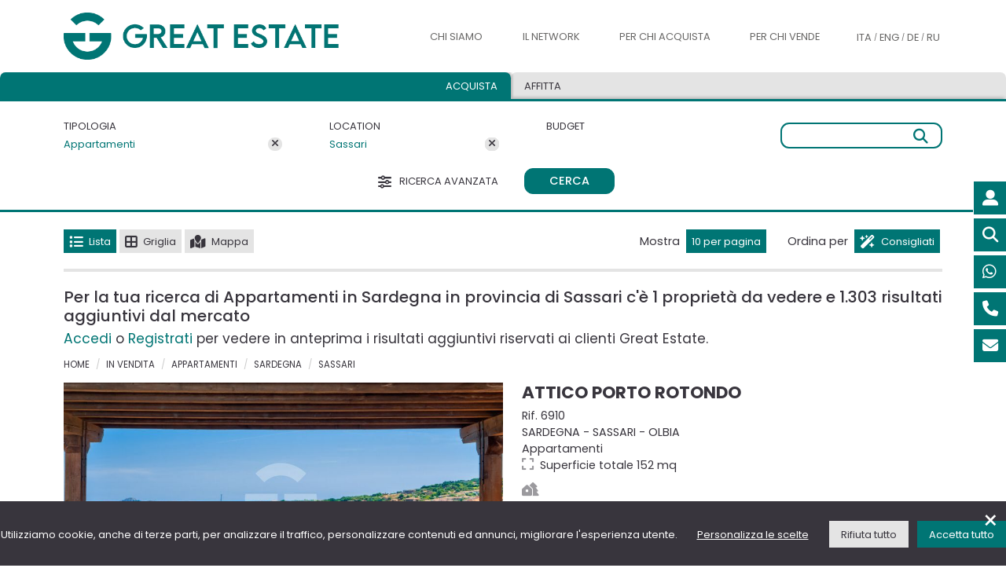

--- FILE ---
content_type: text/html; charset=UTF-8
request_url: https://www.greatestate.it/it/appartamenti-vendita-sassari.html
body_size: 84993
content:






<!DOCTYPE html>
<html lang="it-IT">
<head>
    <title>Appartamenti vendita Sassari</title>
    <meta content="Appartamenti,vendita,Sassari" name="keywords">
    <meta content="I migliori risultati per Appartamenti Sassari su Great Estate, il portale internazionale di compravendita di immobili di prestigio. Appartamenti Sassari e proprietà di lusso per ogni gusto ed esigenza." name="description">

    <link rel="canonical" href="https://www.greatestate.it/it/appartamenti-vendita-sassari.html" id="canonicalUrl"/>    
        	<meta name="robots" content="index, follow">
       
    
	<link rel="alternate" href="https://www.greatestate.it/it/appartamenti-vendita-sassari.html" hreflang="it-IT" />
    <link rel="alternate" href="https://www.greatestate.it/en/apartments-sale-sassari.html" hreflang="en-US" />
    <link rel="alternate" href="https://www.greatestate.it/de/apartments-verkauf-sassari.html" hreflang="de-DE" />
    <link rel="alternate" href="https://www.greatestate.it/ru/квартиры-продажа-sassari.html" hreflang="ru-RU" />
    
    <meta charset="utf-8">
	<meta name="viewport" content="width=device-width, initial-scale=1">

      
    
	<meta name="author" content="Great Estate">

<meta name="google-site-verification" content="DEcplhZvDUMvzB6HCwNUPzKnLFMRCuVB1Z_FD8PKJr0" />
<meta name="msvalidate.01" content="2E559DE3FDB0E2993EF66B22CB9504B8" />

<link rel="icon" type="image/png" sizes="32x32" href="https://www.greatestate.it/favicon-32x32.png" ></link>
<link rel="icon" type="image/png" sizes="16x16" href="https://www.greatestate.it/favicon-16x16.png" ></link>
<link rel="apple-touch-icon" sizes="180x180" href="https://www.greatestate.it/apple-touch-icon.png" ></link>
<link href="https://cdn.greatestate.it/ge/css/bootstrap.min.css?v=0.2.3" rel="stylesheet" type="text/css">
<link href="https://cdn.greatestate.it/ge/css/fontawesome_all.css?v=0.2.3" async rel="stylesheet" type="text/css">
<link rel="preload" href="https://cdn.greatestate.it/ge/css/bootstrap-slider.min.css?v=0.2.3" as="style" onload="this.onload=null;this.rel='stylesheet'">
<noscript>
    <link rel="stylesheet" href="https://cdn.greatestate.it/ge/css/bootstrap-slider.min.css?v=0.2.3">
</noscript>
<link rel="preload" href="https://cdn.greatestate.it/ge/css/daterangepicker.css?v=0.2.3" as="style" onload="this.onload=null;this.rel='stylesheet'">
<noscript>
    <link rel="stylesheet" href="https://cdn.greatestate.it/ge/css/daterangepicker.css?v=0.2.3">
</noscript>
<link rel="preload" href="https://cdn.greatestate.it/ge/css/intlTelInput.min.css?v=0.2.3" as="style" onload="this.onload=null;this.rel='stylesheet'">
<noscript>
    <link rel="stylesheet" href="https://cdn.greatestate.it/ge/css/intlTelInput.min.css?v=0.2.3">
</noscript>

	<style>
        @font-face {
            font-family: main_font;
            src: url('/fonts/Poppins-Regular.ttf') format('truetype');
            font-style: normal;
          	font-weight: 400;
        }
        @font-face {
            font-family: main_font;
            src: url('/fonts/Poppins-Medium.ttf') format('truetype');
            font-style: normal;
          	font-weight: 600;
        }
        @font-face {
            font-family: main_font;
            src: url('/fonts/Poppins-Bold.ttf') format('truetype');
          	font-style: normal;
          	font-weight: 700;
        }
	</style>
<link href="https://cdn.greatestate.it/ge/css/style.css?v=0.2.3" rel="stylesheet" type="text/css">
<script src='https://www.google.com/recaptcha/api.js?hl=it' async defer></script>

<script>
   
    var _api = 'https://apisiti.greatestate.it/';
    var _api_short = 'https://apisiti.greatestate.it/';
    var _api_services = 'https://servizi.greatestate.it:8443/';
    var _root_gestionale = 'https://gestionale.greatestate.it/';
    var _root_foto_wtmrk_ge = 'https://feed.greatestate.it/foto';
    var _root_foto_wtmrk_gs = 'https://feed.greatestate.it/foto_gs';
    var _root_web = 'https://www.greatestate.it';
    var _root_cdn = 'https://cdn.greatestate.it/ge';  

    var _lang = 'it';

    var _latitude = 41.8;
    var _longitude = 11.23963;
    var _zoom = 5;

    var _session_email = '';
    var _session_uid = '';
    var _session_cliente_id = '';
    if(_session_cliente_id == undefined){
    	_session_cliente_id = '';
    }    
    var _session_tipo_cliente = '';
    var _session_id_ruolo = '';
    var _session_utente = '';
    var _session_nome = '';    
    var _session_cognome = '';

    var _secIdleTimeout = '10';
    var _secTimeEventTimeRecording = '30'; 
    
    var _img_standard_sm = 'https://cdn.greatestate.it/ge/img/loghi/greatestate-small.jpg';
    
    var session_tipo_vista_lista = '1';
    var session_numero_pagina_risultati = parseInt('1');
    var session_index_numero_risultati_per_pagina = parseInt('0');
    var session_ordinamento_lista_risultati = '1';
    var session_numero_immobili_in_trattativa_4_e_5 = parseInt('0');
    var session_tipo_vista_lista_gbl = '';
	var session_numero_pagina_risultati_gbl;
	var session_index_numero_risultati_per_pagina_gbl;
	var session_ordinamento_lista_risultati_gbl;
	    
    var session_type_search_active = '1';	

	var url_pagina = 'https://www.greatestate.it/it/appartamenti-vendita-sassari.html';
	
    var tipologie_immobili = '';
    var aree_immobili = '';
    var regioni_immobili = '';
    var province_immobili = '';
    var comuni_immobili = '';
    var prezzo_immobili = '';
    var minPreImmobili;
    var maxPreImmobili;
	var camere_immobili = '';
	var minCamImmobili;
    var maxCamImmobili;
	var bagni_immobili = '';
	var minBagImmobili;
    var maxBagImmobili;
	var superficie_immobili = '';
	var minSupImmobili;
    var maxSupImmobili;
	var terreno_immobili = '';
	var minTerImmobili;
    var maxTerImmobili;
	var condizioni_immobili = '';
	var collina_immobili = '';
	var pianura_immobili = '';
	var vicino_ai_servizi_immobili = '';
	var centro_storico_immobili = '';
	var vicino_al_mare_immobili = '';
	var vicino_al_lago_immobili = '';
	var piscina_immobili = '';
	var recinzione_immobili = '';
	var palestra_immobili = '';
	var spa_immobili = '';
	var giardino_immobili = '';
	var area_barbecue_immobili = '';
	var terrazza_abitabile_immobili = '';
	var ascensore_immobili = '';
	var garage_immobili = '';
	var strada_accesso_privata_immobili = '';
	var allarme_immobili = '';
	var arredato_immobili = '';
	var venduto_immobili = '';
	var in_trattativa_immobili = '';
	var nuovo_sul_mercato_immobili = '';
	var alta_motivazione_immobili = '';
	var veloce_tempistica_immobili = '';
	var super_prezzo_immobili = '';
	var ottimo_prezzo_immobili = '';
	var buon_prezzo_immobili = '';
	var virtual_tour_immobili = '';
	var video_professionale_immobili = '';
	var video_amatoriale_immobili = '';
	var regioni_confinanti_italia = '';
	
    var tipologie_alloggi = '';
    var aree_alloggi = '';
	var must_have_alloggi = '';
    var prezzo_alloggi = '';
    var minPreAlloggi;
    var maxPreAlloggi;
	var camere_alloggi = '';
	var minCamAlloggi;
    var maxCamAlloggi;
	var bagni_alloggi = '';
	var minBagAlloggi;
    var maxBagAlloggi;
    var animals_allowed_alloggi = '';
    var sauna_alloggi = '';
    var bike_alloggi = '';
    var gym_alloggi = '';
    var fireplace_alloggi = '';
    var jacuzzi_alloggi = '';
    var eco_friendly_alloggi = '';
    var golf_alloggi = '';
    var pool_alloggi = '';
    var tennis_alloggi = '';
    var smart_working_alloggi = '';
    var wifi_alloggi = '';
    var barrier_free_alloggi = '';
    var fenced_garden_alloggi = '';
    var air_conditioned_alloggi = '';
    var safe_for_kids_alloggi = '';
    var virtual_tour_alloggi = '';
    var video_alloggi = '';
    
	var session_daterange_alloggi = '';
	var session_ospiti_alloggi = '';
	
	var is_search_page = false;
	
	var nomi_tipologie_immobili = [{"it":"","en":"","de":"","ru":""},{"it":"","en":"","de":"","ru":""},{"it":"Castelli e Borghi","en":"Castles and Villages","de":"Schl\u00f6sser und D\u00f6rfer","ru":"\u0417\u0430\u043c\u043a\u0438 \u0438 \u043f\u043e\u043c\u0435\u0441\u0442\u044c\u044f"},{"it":"Rustici e Casali","en":"Rustic farmhouses and Country houses","de":"Rohbau und Bauernhaus","ru":"\u0414\u043e\u043c\u0430 \u0438 \u043e\u0441\u043e\u0431\u043d\u044f\u043a\u0438"},{"it":"Alberghi e B&B","en":"Hotels and B&B","de":"Hotels und Bed&Breakfast","ru":"\u041e\u0442\u0435\u043b\u0438 \u0438 B&B"},{"it":"Ville di prestigio","en":"Luxury Villas","de":"Luxus-Villen","ru":"\u0428\u0438\u043a\u0430\u0440\u043d\u044b\u0435 \u0432\u0438\u043b\u043b\u044b"},{"it":"Aziende agricole e vitivinicole","en":"Farms and Wine-producing farms","de":"Landwirtschaftliche Betriebe und Weing\u00fcter","ru":"\u0424\u0435\u0440\u043c\u044b \u0438 \u0432\u0438\u043d\u043e\u0434\u0435\u043b\u044c\u043d\u0438"},{"it":"Appartamenti","en":"Apartments","de":"Wohnungen","ru":"\u0430\u043f\u0430\u0440\u0442\u0430\u043c\u0435\u043d\u0442\u044b"}];	
	var tipologie_italia_slug_immobili = [{"it":"","en":"","de":"","ru":""},{"it":"","en":"","de":"","ru":""},{"it":"castelli-borghi-vendita","en":"castles-villages-sale-italy","de":"d\u00f6rfer-burgen-verkauf-italien","ru":"\u0437\u0430\u043c\u043a\u0438-\u043f\u043e\u043c\u0435\u0441\u0442\u044c\u044f-\u043f\u0440\u043e\u0434\u0430\u0436\u0430-\u0438\u0442\u0430\u043b\u0438\u044f"},{"it":"casali-vendita","en":"rustic-farmhouses-sale-italy","de":"bauernh\u00f6fe-verkauf-italien","ru":"\u0434\u043e\u043c\u0430-\u043e\u0441\u043e\u0431\u043d\u044f\u043a\u0438-\u043f\u0440\u043e\u0434\u0430\u0436\u0430-\u0438\u0442\u0430\u043b\u0438\u044f"},{"it":"alberghi-b&b-vendita","en":"hotels-b&b-sale-italy","de":"hotels-b&b-verkauf-italien","ru":"o\u0442\u0435\u043b\u0438-b&b-\u043f\u0440\u043e\u0434\u0430\u0436\u0430-\u0438\u0442\u0430\u043b\u0438\u044f"},{"it":"ville-vendita","en":"villas-sale-italy","de":"villen-verkauf-italien","ru":"\u0432\u0438\u043b\u043b\u044b-\u043f\u0440\u043e\u0434\u0430\u0436\u0430-\u0438\u0442\u0430\u043b\u0438\u044f"},{"it":"aziende-agricole-vinicole-vendita","en":"farms-wineries-sale-italy","de":"landwirtschaftliche-betrieb-verkauf-italien","ru":"\u0444\u0435\u0440\u043c\u044b-\u0432\u0438\u043d\u043e\u0434\u0435\u043b\u044c\u043d\u0438-\u043f\u0440\u043e\u0434\u0430\u0436\u0430-\u0438\u0442\u0430\u043b\u0438\u044f"},{"it":"appartamenti-vendita","en":"apartments-sale-italy","de":"apartments-verkauf-italien","ru":"\u043a\u0432\u0430\u0440\u0442\u0438\u0440\u044b-\u043f\u0440\u043e\u0434\u0430\u0436\u0430-\u0438\u0442\u0430\u043b\u0438\u044f"}]; 
	var tipologie_slug_immobili = [{"it":"","en":"","de":"","ru":""},{"it":"","en":"","de":"","ru":""},{"it":"castelli-borghi-vendita","en":"castles-villages-sale","de":"d\u00f6rfer-burgen-verkauf","ru":"\u0437\u0430\u043c\u043a\u0438-\u043f\u043e\u043c\u0435\u0441\u0442\u044c\u044f-\u043f\u0440\u043e\u0434\u0430\u0436\u0430"},{"it":"casali","en":"rustic-farmhouses","de":"bauernh\u00f6fe","ru":"\u0434\u043e\u043c\u0430-\u043e\u0441\u043e\u0431\u043d\u044f\u043a\u0438"},{"it":"alberghi-b&b-vendita","en":"hotels-b&b-sale","de":"hotels-b&b-verkauf","ru":"o\u0442\u0435\u043b\u0438-b&b-\u043f\u0440\u043e\u0434\u0430\u0436\u0430"},{"it":"ville","en":"villas","de":"villen","ru":"\u0432\u0438\u043b\u043b\u044b"},{"it":"aziende-agricole-vinicole-vendita","en":"farms-wineries-sale","de":"landwirtschaftliche-betrieb-verkauf","ru":"\u0444\u0435\u0440\u043c\u044b-\u0432\u0438\u043d\u043e\u0434\u0435\u043b\u044c\u043d\u0438-\u043f\u0440\u043e\u0434\u0430\u0436\u0430"},{"it":"appartamenti-vendita","en":"apartments-sale","de":"apartments-verkauf","ru":"\u043a\u0432\u0430\u0440\u0442\u0438\u0440\u044b-\u043f\u0440\u043e\u0434\u0430\u0436\u0430"}]; 
	var tipologie_aree_slug_immobili = [{"it":"","en":"","de":"","ru":""},{"it":"","en":"","de":"","ru":""},{"it":"castelli-vendita","en":"castles-sale","de":"burgen-verkauf","ru":"\u043a\u0443\u043f\u0438\u0442\u044c-\u0437\u0430\u043c\u043e\u043a"},{"it":"casali-vendita","en":"farmhouses-sale","de":"h\u00e4user-verkauf","ru":"\u043a\u0443\u043f\u0438\u0442\u044c-\u0437\u0430\u0433\u043e\u0440\u043e\u0434\u043d\u044b\u0439-\u0434\u043e\u043c"},{"it":"alberghi-vendita","en":"hotels-sale","de":"hotels-verkauf","ru":"\u043a\u0443\u043f\u0438\u0442\u044c-\u043e\u0442\u0435\u043b\u044c"},{"it":"ville-vendita","en":"villas-sale","de":"villa-verkauf","ru":"\u043a\u0443\u043f\u0438\u0442\u044c-\u0432\u0438\u043b\u043b\u0443"},{"it":"aziende-agricole-vendita","en":"farms-ranches-sale","de":"bauernh\u00f6fe-verkauf","ru":"\u043a\u0443\u043f\u0438\u0442\u044c-\u0444\u0435\u0440\u043c\u0443"},{"it":"appartamenti-vendita","en":"apartments-sale","de":"wohnungen-verkaufen","ru":"\u043a\u0443\u043f\u0438\u0442\u044c-\u0430\u043f\u0430\u0440\u0442\u0430\u043c\u0435\u043d\u0442\u044b"}]; 
	var prefisso_aree_slug_immobili = {"it":"case-vendita","en":"houses-sale","de":"haus-verkauf","ru":"\u043a\u0443\u043f\u0438\u0442\u044c-\u0434\u043e\u043c"};
	var prefisso_province_comuni_slug_immobili = {"it":"immobili-lusso-vendita","en":"luxury-property-for-sale","de":"luxus-immobilien-kaufen","ru":"\u043a\u0443\u043f\u0438\u0442\u044c-\u043f\u0440\u0435\u0441\u0442\u0438\u0436\u043d\u0443\u044e-\u043d\u0435\u0434\u0432\u0438\u0436\u0438\u043c\u043e\u0441\u0442\u044c"};
	var nomi_aree_immobili = ["","Val di Chiana","Val d'Orcia","Chianti","Argentario","Lago Trasimeno","Todi","Valle del Niccone","Lago di Bolsena","Alta Tuscia","Costa Smeralda","Val Menocchia","Riviera delle Palme","Colline Maceratesi","Monti Sibillini","Val di Chienti","Marca Fermana","Montefeltro","Riviera del Conero","Val d'Aso","Langhe e Roero","Monferrato","Lago di Como"];
	var nomi_regioni = [{"it":"","en":"","de":"","ru":""},{"it":"Piemonte","en":"Piedmont","de":"Piemont","ru":"\u041f\u044c\u0435\u043c\u043e\u043d\u0442\u0435"},{"it":"Valle D'Aosta","en":"Aosta Valley","de":"Aostatal","ru":"\u0412\u0430\u043b\u043b\u0435 \u0434'\u0410\u043e\u0441\u0442\u0430"},{"it":"Lombardia","en":"Lombardy","de":"Lombardei","ru":"\u041b\u043e\u043c\u0431\u0430\u0440\u0434\u0438\u044f"},{"it":"Trentino-Alto Adige","en":"Trentino-South Tyrol","de":"Trentino-S\u00fcdtirol","ru":"\u0422\u0440\u0435\u043d\u0442\u0438\u043d\u043e \u0410\u043b\u044c\u0442\u043e \u0410\u0434\u0438\u0434\u0436\u0435"},{"it":"Veneto","en":"Veneto","de":"Venetien","ru":"\u0412\u0435\u043d\u0435\u0442\u043e"},{"it":"Friuli Venezia Giulia","en":"Friuli-Venezia Giulia","de":"Friaul-Julisch Venetien","ru":"\u0424\u0440\u0438\u0443\u043b\u0438 \u0412\u0435\u043d\u0435\u0446\u0438\u044f \u0414\u0436\u0443\u043b\u0438\u044f"},{"it":"Liguria","en":"Liguria","de":"Ligurien","ru":"\u041b\u0438\u0433\u0443\u0440\u0438\u044f"},{"it":"Emilia-Romagna","en":"Emilia-Romagna","de":"Emilia-Romagna","ru":"\u042d\u043c\u0438\u043b\u0438\u044f \u0420\u043e\u043c\u0430\u043d\u044c\u044f"},{"it":"Toscana","en":"Tuscany","de":"Toskana","ru":"\u0422\u043e\u0441\u043a\u0430\u043d\u0430"},{"it":"Umbria","en":"Umbria","de":"Umbrien","ru":"\u0423\u043c\u0431\u0440\u0438\u044f"},{"it":"Marche","en":"Marche","de":"Marken","ru":"\u041c\u0430\u0440\u043a\u0435"},{"it":"Lazio","en":"Lazio","de":"Latium","ru":"\u041b\u0430\u0446\u0438\u043e"},{"it":"Abruzzo","en":"Abruzzo","de":"Abruzzen","ru":"\u0410\u0431\u0440\u0443\u0446\u0446\u043e"},{"it":"Molise","en":"Molise","de":"Molise","ru":"\u041c\u043e\u043b\u0438\u0437\u0435"},{"it":"Campania","en":"Campania","de":"Kampanien","ru":"\u041a\u0430\u043c\u043f\u0430\u043d\u044c\u044f"},{"it":"Puglia","en":"Apulia","de":"Apulien","ru":"\u0410\u043f\u0443\u043b\u0438\u044f"},{"it":"Basilicata","en":"Basilicata","de":"Basilikata","ru":"\u0411\u0430\u0437\u0438\u043b\u0438\u043a\u0430\u0442\u0430"},{"it":"Calabria","en":"Calabria","de":"Kalabrien","ru":"\u041a\u0430\u043b\u0430\u0431\u0440\u0438\u044f"},{"it":"Sicilia","en":"Sicily","de":"Sizilien","ru":"\u0421\u0438\u0446\u0438\u043b\u0438\u044f"},{"it":"Sardegna","en":"Sardinia","de":"Sardinien","ru":"\u0421\u0430\u0440\u0434\u0438\u043d\u0438\u044f"}];
	var regioni_slug_immobili = [{"it":"","en":"","de":"","ru":""},{"it":"immobili-lusso-vendita-piemonte","en":"piedmont-luxury-property-for-sale","de":"luxusimmobilien-piemont-kaufen","ru":"\u043a\u0443\u043f\u0438\u0442\u044c-\u043f\u0440\u0435\u0441\u0442\u0438\u0436\u043d\u0443\u044e-\u043d\u0435\u0434\u0432\u0438\u0436\u0438\u043c\u043e\u0441\u0442\u044c-\u043f\u044c\u0435\u043c\u043e\u043d\u0442\u0435"},{"it":"immobili-lusso-vendita-valle-daosta","en":"luxury-property-for-sale-valle-daosta","de":"luxusimmobilien-aostatal-kaufen","ru":"\u043a\u0443\u043f\u0438\u0442\u044c-\u044d\u043b\u0438\u0442\u043d\u0430\u044f-\u043d\u0435\u0434\u0432\u0438\u0436\u0438\u043c\u043e\u0441\u0442\u044c-\u0432\u0430\u043b\u043b\u0435-\u0434-\u0430\u043e\u0441\u0442\u0430"},{"it":"immobili-lusso-vendita-lombardia","en":"lombardy-luxury-property-for-sale","de":"luxusimmobilien-lombardei-kaufen","ru":"\u0448\u0438\u043a\u0430\u0440\u043d\u044b\u0435-\u0432\u0438\u043b\u043b\u044b-\u043a\u0443\u043f\u0438\u0442\u044c-\u043b\u043e\u043c\u0431\u0430\u0440\u0434\u0438\u0438"},{"it":"immobili-lusso-vendita-trentino-alto-adige","en":"luxury-property-for-sale-trentino-south-tyrol","de":"luxusimmobilien-trentino-s\u00fcdtirol-kaufen","ru":"\u043a\u0443\u043f\u0438\u0442\u044c-\u044d\u043b\u0438\u0442\u043d\u0430\u044f-\u043d\u0435\u0434\u0432\u0438\u0436\u0438\u043c\u043e\u0441\u0442\u044c-\u0442\u0440\u0435\u043d\u0442\u0438\u043d\u043e-\u0430\u043b\u044c\u0442\u043e-\u0430\u0434\u0438\u0434\u0436\u0435"},{"it":"immobili-lusso-vendita-veneto","en":"luxury-property-for-sale-veneto","de":"luxusimmobilien-venetien-kaufen","ru":"\u043a\u0443\u043f\u0438\u0442\u044c-\u044d\u043b\u0438\u0442\u043d\u0430\u044f-\u043d\u0435\u0434\u0432\u0438\u0436\u0438\u043c\u043e\u0441\u0442\u044c-\u0432\u0435\u043d\u0435\u0442\u043e"},{"it":"immobili-lusso-vendita-friuli-venezia-giulia","en":"luxury-property-for-sale-friuli-venezia-giulia","de":"luxusimmobilien-friaul-julisch-venetien-kaufen","ru":"\u044d\u043b\u0438\u0442\u043d\u0430\u044f-\u043d\u0435\u0434\u0432\u0438\u0436\u0438\u043c\u043e\u0441\u0442\u044c-\u0444\u0440\u0438\u0443\u043b\u0438-\u0432\u0435\u043d\u0435\u0446\u0438\u044f-\u0434\u0436\u0443\u043b\u0438\u044f"},{"it":"immobili-lusso-liguria","en":"luxury-property-for-sale-liguria","de":"luxusimmobilien-kaufen-ligurien","ru":"\u043a\u0443\u043f\u0438\u0442\u044c-\u043f\u0440\u0435\u0441\u0442\u0438\u0436\u043d\u0443\u044e-\u043d\u0435\u0434\u0432\u0438\u0436\u0438\u043c\u043e\u0441\u0442\u044c-\u043b\u0438\u0433\u0443\u0440\u0438\u0438"},{"it":"immobili-lusso-vendita-emilia-romagna","en":"luxury-property-for-sale-emilia-romagna","de":"luxusimmobilien-emilia-romagna-kaufen","ru":"\u044d\u043b\u0438\u0442\u043d\u0430\u044f-\u043d\u0435\u0434\u0432\u0438\u0436\u0438\u043c\u043e\u0441\u0442\u044c-\u044d\u043c\u0438\u043b\u0438\u044f-\u0440\u043e\u043c\u0430\u043d\u044c\u044f"},{"it":"immobili-lusso-toscana","en":"luxury-property-for-sale-tuscany","de":"luxusimmobilien-in-der-toskana-kaufen","ru":"\u043a\u0443\u043f\u0438\u0442\u044c-\u0448\u0438\u043a\u0430\u0440\u043d\u0443\u044e-\u0432\u0438\u043b\u043b\u0443-\u0442\u043e\u0441\u043a\u0430\u043d\u0435"},{"it":"immobili-lusso-umbria","en":"luxury-property-for-sale-umbria","de":"luxusimmobilien-umbrien-kaufen","ru":"\u043a\u0443\u043f\u0438\u0442\u044c-\u044d\u043b\u0438\u0442\u043d\u0430\u044f-\u043d\u0435\u0434\u0432\u0438\u0436\u0438\u043c\u043e\u0441\u0442\u044c-\u0443\u043c\u0431\u0440\u0438\u0438"},{"it":"immobili-lusso-vendita-marche","en":"luxury-property-for-sale-le-marche-italy","de":"luxusimmobilien-marken-kaufen","ru":"\u044d\u043b\u0438\u0442\u043d\u0430\u044f-\u043d\u0435\u0434\u0432\u0438\u0436\u0438\u043c\u043e\u0441\u0442\u044c-\u043c\u0430\u0440\u043a\u0435"},{"it":"immobili-lusso-vendita-lazio","en":"luxury-property-for-sale-lazio","de":"luxusimmobilien-latium-kaufen","ru":"\u043a\u0443\u043f\u0438\u0442\u044c-\u043f\u0440\u0435\u0441\u0442\u0438\u0436\u043d\u0443\u044e-\u043d\u0435\u0434\u0432\u0438\u0436\u0438\u043c\u043e\u0441\u0442\u044c-\u043b\u0430\u0446\u0438\u043e"},{"it":"immobili-lusso-vendita-abruzzo","en":"luxury-property-for-sale-abruzzo","de":"luxusimmobilien-abruzzen-kaufen","ru":"\u043a\u0443\u043f\u0438\u0442\u044c-\u043f\u0440\u0435\u0441\u0442\u0438\u0436\u043d\u044b\u0439-\u0434\u043e\u043c-\u0430\u0431\u0440\u0443\u0446\u0446\u043e"},{"it":"immobili-lusso-vendita-molise","en":"luxury-property-for-sale-molise-italy","de":"luxusimmobilien-molise-kaufen","ru":"\u044d\u043b\u0438\u0442\u043d\u0430\u044f-\u043d\u0435\u0434\u0432\u0438\u0436\u0438\u043c\u043e\u0441\u0442\u044c-\u043c\u043e\u043b\u0438\u0437\u0435"},{"it":"immobili-lusso-vendita-campania","en":"luxury-property-for-sale-campania-italy","de":"luxusimmobilien-kampanien-kaufen","ru":"\u044d\u043b\u0438\u0442\u043d\u0430\u044f-\u043d\u0435\u0434\u0432\u0438\u0436\u0438\u043c\u043e\u0441\u0442\u044c-\u043a\u0430\u043c\u043f\u0430\u043d\u044c\u0435"},{"it":"immobili-lusso-vendita-puglia","en":"luxury-property-for-sale-apuglia-italy","de":"luxusimmobilien-apulien-kaufen","ru":"\u043a\u0443\u043f\u0438\u0442\u044c-\u044d\u043b\u0438\u0442\u043d\u0430\u044f-\u043d\u0435\u0434\u0432\u0438\u0436\u0438\u043c\u043e\u0441\u0442\u044c-\u0430\u043f\u0443\u043b\u0438\u0438"},{"it":"immobili-lusso-vendita-basilicata","en":"basilicata-luxury-property-for-sale","de":"luxusimmobilien-basilikata-kaufen","ru":"\u044d\u043b\u0438\u0442\u043d\u0430\u044f-\u043d\u0435\u0434\u0432\u0438\u0436\u0438\u043c\u043e\u0441\u0442\u044c-\u0431\u0430\u0437\u0438\u043b\u0438\u043a\u0430\u0442\u0435"},{"it":"immobili-lusso-vendita-calabria","en":"luxury-properties-for-sale-calabria","de":"luxusimmobilien-kalabrien-kaufen","ru":"\u043a\u0443\u043f\u0438\u0442\u044c-\u0448\u0438\u043a\u0430\u0440\u043d\u0443\u044e-\u0432\u0438\u043b\u043b\u0443-\u043a\u0430\u043b\u0430\u0431\u0440\u0438\u0438"},{"it":"immobili-lusso-sicilia","en":"luxury-property-for-sale-sicily","de":"luxusimmobilien-sizilien-kaufen","ru":"\u043a\u0443\u043f\u0438\u0442\u044c-\u0448\u0438\u043a\u0430\u0440\u043d\u0443\u044e-\u0432\u0438\u043b\u043b\u0443-\u0441\u0438\u0446\u0438\u043b\u0438\u0438"},{"it":"immobili-lusso-vendita-sardegna","en":"luxury-property-for-sale-sardinia","de":"luxusimmobilien-sardinien-kaufen","ru":"\u043a\u0443\u043f\u0438\u0442\u044c-\u0448\u0438\u043a\u0430\u0440\u043d\u0443\u044e-\u0432\u0438\u043b\u043b\u0443-\u0441\u0430\u0440\u0434\u0438\u043d\u0438\u0438"}];
	var filtri_slug_immobili = {"virtual_tour":{"it":"vendita-immobili-con-virtual-tour-italia.html","en":"sale-real-estate-with-virtual-tour-italy.html","de":"immobilienverkauf-mit-virtual-tour-italien.html","ru":"\u043f\u0440\u043e\u0434\u0430\u0436\u0430-\u043d\u0435\u0434\u0432\u0438\u0436\u0438\u043c\u043e\u0441\u0442\u0438-\u0441-\u0432\u0438\u0440\u0442\u0443\u0430\u043b\u044c\u043d\u044b\u043c-\u0442\u0443\u0440\u043e\u043c-\u0438\u0442\u0430\u043b\u0438\u044f.html"},"video_professionale":{"it":"vendita-immobili-con-video-professionali-italia.html","en":"sale-real-estate-with-professional-video-italy.html","de":"immobilienverkauf-mit-professionellen-videos-italien.html","ru":"\u043f\u0440\u043e\u0434\u0430\u0436\u0430-\u043d\u0435\u0434\u0432\u0438\u0436\u0438\u043c\u043e\u0441\u0442\u0438-\u0441-\u043f\u0440\u043e\u0444\u0435\u0441\u0441\u0438\u043e\u043d\u0430\u043b\u044c\u043d\u044b\u043c\u0438-\u0432\u0438\u0434\u0435\u043e-\u0438\u0442\u0430\u043b\u0438\u044f.html"},"video_amatoriale":{"it":"vendita-immobili-con-video-italia.html","en":"sale-real-estate-with-video-italy.html","de":"immobilienverkauf-mit-video-italien.html","ru":"\u043f\u0440\u043e\u0434\u0430\u0436\u0430-\u043d\u0435\u0434\u0432\u0438\u0436\u0438\u043c\u043e\u0441\u0442\u0438-\u0441-\u0432\u0438\u0434\u0435\u043e-\u0438\u0442\u0430\u043b\u0438\u044f.html"},"collina":{"it":"vendita-immobili-in-collina-italia.html","en":"sale-real-estate-on-hill-italy.html","de":"immobilienverkauf-in-h\u00fcgeliger-italie.html","ru":"\u043f\u0440\u043e\u0434\u0430\u0436\u0430-\u043d\u0435\u0434\u0432\u0438\u0436\u0438\u043c\u043e\u0441\u0442\u0438-\u043d\u0430-\u0445\u043e\u043b\u043c\u0430\u0445-\u0438\u0442\u0430\u043b\u0438\u044f.html"},"pianura":{"it":"vendita-immobili-in-pianura-italia.html","en":"sale-real-estate-in-lowland-italy.html","de":"immobilienverkauf-im-flachland-italien.html","ru":"\u043f\u0440\u043e\u0434\u0430\u0436\u0430-\u043d\u0435\u0434\u0432\u0438\u0436\u0438\u043c\u043e\u0441\u0442\u0438-\u043d\u0430-\u0440\u0430\u0432\u043d\u0438\u043d\u0435-\u0438\u0442\u0430\u043b\u0438\u044f.html"},"vicino_ai_servizi":{"it":"vendita-immobili-vicino-servizi-italia.html","en":"sale-real-estate-near-services-italy.html","de":"immobilienverkauf-in-der-naehe-von-services-italien.html","ru":"\u043f\u0440\u043e\u0434\u0430\u0436\u0430-\u043d\u0435\u0434\u0432\u0438\u0436\u0438\u043c\u043e\u0441\u0442\u0438-\u0440\u044f\u0434\u043e\u043c-\u0441-\u0443\u0441\u043b\u0443\u0433\u0430\u043c\u0438.html"},"centro_storico":{"it":"vendita-immobili-in-centro-storico-italia.html","en":"sale-real-estate-in-historic-center-italy.html","de":"immobilienverkauf-in-die-altstadt-italien.html","ru":"\u043f\u0440\u043e\u0434\u0430\u0436\u0430-\u043d\u0435\u0434\u0432\u0438\u0436\u0438\u043c\u043e\u0441\u0442\u0438-\u0432-\u0438\u0441\u0442\u043e\u0440\u0438\u0447\u0435\u0441\u043a\u043e\u043c-\u0446\u0435\u043d\u0442\u0440\u0435-\u0438\u0442\u0430\u043b\u0438\u044f.html"},"vicino_al_lago":{"it":"vendita-immobili-vicino-lago-italia.html","en":"sale-real-estate-near-lake-italy.html","de":"immobilien-in-seenaehe-zu-verkaufen-italien.html","ru":"\u043f\u0440\u043e\u0434\u0430\u0436\u0430-\u043d\u0435\u0434\u0432\u0438\u0436\u0438\u043c\u043e\u0441\u0442\u0438-\u0440\u044f\u0434\u043e\u043c-\u0441-\u043e\u0437\u0435\u0440\u043e\u043c-\u0438\u0442\u0430\u043b\u0438\u044f.html"},"piscina":{"it":"vendita-immobili-con-piscina-italia.html","en":"sale-real-estate-with-pool-italy.html","de":"immobilien-mit-schwimmbad-zu-verkaufen-italien.html","ru":"\u043f\u0440\u043e\u0434\u0430\u0436\u0430-\u043d\u0435\u0434\u0432\u0438\u0436\u0438\u043c\u043e\u0441\u0442\u0438-\u0441-\u0431\u0430\u0441\u0441\u0435\u0439\u043d\u043e\u043c-\u0438\u0442\u0430\u043b\u0438\u044f.html"},"palestra":{"it":"vendita-immobili-con-palestra-italia.html","en":"sale-real-estate-with-gym-italy.html","de":"immobilien-mit-gym-zu-verkaufen.html","ru":"\u043f\u0440\u043e\u0434\u0430\u0436\u0430-\u043d\u0435\u0434\u0432\u0438\u0436\u0438\u043c\u043e\u0441\u0442\u0438-\u0441-\u0442\u0440\u0435\u043d\u0430\u0436\u0435\u0440\u043d\u044b\u043c-\u0437\u0430\u043b\u043e\u043c-\u0438\u0442\u0430\u043b\u0438\u044f.html"},"spa":{"it":"vendita-immobili-con-spa-italia.html","en":"sale-real-estate-with-spa-italy.html","de":"immobilien-mit-wellness-zu-verkaufen-italien.html","ru":"\u043f\u0440\u043e\u0434\u0430\u0436\u0430-\u043d\u0435\u0434\u0432\u0438\u0436\u0438\u043c\u043e\u0441\u0442\u0438-\u0441\u043e-\u0441\u043f\u0430-\u0438\u0442\u0430\u043b\u0438\u044f.html"},"giardino":{"it":"vendita-immobili-con-giardino-italia.html","en":"sale-real-estate-with-garden-italy.html","de":"immobilien-mit-garten-zu-verkaufen-italien.html","ru":"\u043f\u0440\u043e\u0434\u0430\u0436\u0430-\u043d\u0435\u0434\u0432\u0438\u0436\u0438\u043c\u043e\u0441\u0442\u0438-\u0441-\u0441\u0430\u0434\u043e\u043c-\u0438\u0442\u0430\u043b\u0438\u044f.html"}}; 
	var mare_slug_immobili = [{"it":"vendita-mare.html","en":"sale-sea.html","de":"verkauf-meer.html","ru":"\u043f\u0440\u043e\u0434\u0430\u0436\u0430-\u043c\u043e\u0440\u0435.html"},{"it":"","en":"","de":"","ru":""},{"it":"","en":"","de":"","ru":""},{"it":"","en":"","de":"","ru":""},{"it":"","en":"","de":"","ru":""},{"it":"vendita-veneto-mare.html","en":"sale-veneto-sea.html","de":"verkauf-venetien-meer.html","ru":"\u043f\u0440\u043e\u0434\u0430\u0436\u0430-\u0432\u0435\u043d\u0435\u0442\u043e-\u043c\u043e\u0440\u0435.html"},{"it":"vendita-friuli-venezia-giulia-mare.html","en":"sale-friuli-venezia-giulia-sea.html","de":"verkauf-friaul-julisch-venetien-meer.html","ru":"\u043f\u0440\u043e\u0434\u0430\u0436\u0430-\u0444\u0440\u0438\u0443\u043b\u0438-\u0432\u0435\u043d\u0435\u0446\u0438\u044f-\u0434\u0436\u0443\u043b\u0438\u044f-\u043c\u043e\u0440\u0435.html"},{"it":"vendita-liguria-mare.html","en":"sale-liguria-sea.html","de":"verkauf-ligurien-meer.html","ru":"\u043f\u0440\u043e\u0434\u0430\u0436\u0430-\u043b\u0438\u0433\u0443\u0440\u0438\u044f-\u043c\u043e\u0440\u0435.html"},{"it":"vendita-emilia-romagna-mare.html","en":"sale-emilia-romagna-sea.html","de":"verkauf-emilia-romagna-meer.html","ru":"\u043f\u0440\u043e\u0434\u0430\u0436\u0430-\u044d\u043c\u0438\u043b\u0438\u044f-\u0440\u043e\u043c\u0430\u043d\u044c\u044f-\u043c\u043e\u0440\u0435.html"},{"it":"vendita-toscana-mare.html","en":"sale-tuscany-sea.html","de":"verkauf-toskana-meer.html","ru":"\u043f\u0440\u043e\u0434\u0430\u0436\u0430-\u0442\u043e\u0441\u043a\u0430\u043d\u0430-\u043c\u043e\u0440\u0435.html"},{"it":"","en":"","de":"","ru":""},{"it":"vendita-marche-mare.html","en":"sale-marche-sea.html","de":"verkauf-marken-meer.html","ru":"\u043f\u0440\u043e\u0434\u0430\u0436\u0430-\u043c\u0430\u0440\u043a\u0435-\u043c\u043e\u0440\u0435.html"},{"it":"vendita-lazio-mare.html","en":"sale-lazio-sea.html","de":"verkauf-latium-meer.html","ru":"\u043f\u0440\u043e\u0434\u0430\u0436\u0430-\u043b\u0430\u0446\u0438\u043e-\u043c\u043e\u0440\u0435.html"},{"it":"vendita-abruzzo-mare.html","en":"sale-abruzzo-sea.html","de":"verkauf-abruzzen-meer.html","ru":"\u043f\u0440\u043e\u0434\u0430\u0436\u0430-\u0430\u0431\u0440\u0443\u0446\u0446\u043e-\u043c\u043e\u0440\u0435.html"},{"it":"vendita-molise-mare.html","en":"sale-molise-sea.html","de":"verkauf-molise-meer.html","ru":"\u043f\u0440\u043e\u0434\u0430\u0436\u0430-\u043c\u043e\u043b\u0438\u0437\u0435-\u043c\u043e\u0440\u0435.html"},{"it":"vendita-campania-mare.html","en":"sale-campania-sea.html","de":"verkauf-kampanien-meer.html","ru":"\u043f\u0440\u043e\u0434\u0430\u0436\u0430-\u043a\u0430\u043c\u043f\u0430\u043d\u044c\u044f-\u043c\u043e\u0440\u0435.html"},{"it":"vendita-puglia-mare.html","en":"sale-apulia-sea.html","de":"verkauf-apulien-meer.html","ru":"\u043f\u0440\u043e\u0434\u0430\u0436\u0430-\u0430\u043f\u0443\u043b\u0438\u044f-\u043c\u043e\u0440\u0435.html"},{"it":"vendita-basilicata-mare.html","en":"sale-basilicata-sea.html","de":"verkauf-basilikata-meer.html","ru":"\u043f\u0440\u043e\u0434\u0430\u0436\u0430-\u0431\u0430\u0437\u0438\u043b\u0438\u043a\u0430\u0442\u0430-\u043c\u043e\u0440\u0435.html"},{"it":"vendita-calabria-mare.html","en":"sale-calabria-sea.html","de":"verkauf-kalabrien-meer.html","ru":"\u043f\u0440\u043e\u0434\u0430\u0436\u0430-\u043a\u0430\u043b\u0430\u0431\u0440\u0438\u044f-\u043c\u043e\u0440\u0435.html"},{"it":"vendita-sicilia-mare.html","en":"sale-sicily-sea.html","de":"verkauf-sizilien-meer.html","ru":"\u043f\u0440\u043e\u0434\u0430\u0436\u0430-\u0441\u0438\u0446\u0438\u043b\u0438\u044f-\u043c\u043e\u0440\u0435.html"},{"it":"vendita-sardegna-mare.html","en":"sale-sardinia-sea.html","de":"verkauf-sardinien-meer.html","ru":"\u043f\u0440\u043e\u0434\u0430\u0436\u0430-\u0441\u0430\u0440\u0434\u0438\u043d\u0438\u044f-\u043c\u043e\u0440\u0435.html"}]; 
	var venduti_slug_immobili = {"it":"immobili-venduti.html","en":"properties-sold.html","de":"immobilien-verkauft.html","ru":"\u043f\u0440\u043e\u0434\u0430\u043d\u043d\u0430\u044f-\u043d\u0435\u0434\u0432\u0438\u0436\u0438\u043c\u043e\u0441\u0442\u044c.html"};
	var aree_immobili_to_alloggi = {"4":"it-18","3":"6","2":"8","18":"9","5":"7"};
	var regioni_immobili_to_alloggi = {"9":"it-16","8":"it-05","19":"it-15","7":"it-08","3":"it-09","1":"it-12","16":"it-13","11":"it-10","20":"it-14","12":"it-07","10":"it-18"};
	var tipologie_immobili_to_alloggi = {"2":"custom_u6","3":"custom_u3","6":"custom_u3","7":"custom_u8"};
	
	var tipologie_italia_slug_alloggi = {"custom_u3":{"it":"affitti-turistici-ville-campagna-vacanze-italia.html","en":"tourist-rentals-countryside-villas-holidays-italy.html","de":"ferienvermietungen-landhaus-urlaub-italien.html","ru":""},"custom_u4":{"it":"affitti-turistici-proprieta-eco-friendly-vacanze-italia.html","en":"tourist-rentals-eco-friendly-holidays-italy.html","de":"ferienvermietungen-umweltfreundliche-h\u00e4user-urlaub-italien.html","ru":""},"custom_u5":{"it":"affitti-turistici-casali-vacanze-italia.html","en":"tourist-rentals-farmhouses-holidays-italy.html","de":"ferienvermietungen-bauernhof-urlaub-italien.html","ru":""},"custom_u7":{"it":"affitti-turistici-case-centro-storico-vacanze-italia.html","en":"tourist-rentals-old-town-houses-holidays-italy.html","de":"ferienvermietungen-ferienhaus-historisches-zentrum-italien.html","ru":""},"custom_u8":{"it":"affitti-turistici-appartamenti-fronte-mare-vacanze-italia.html","en":"tourist-rentals-seafront-apartments-holidays-italy.html","de":"ferienvermietungen-ferienhaus-direkt-am-meer-italien.html","ru":""},"custom_u9":{"it":"affitti-turistici-ville-fronte-mare-vacanze-italia.html","en":"tourist-rentals-seafront-villas-holidays-italy.html","de":"ferienvermietungen-villen-direkt-am-meer-italien.html","ru":""},"custom_u6":{"it":"affitti-turistici-location-eventi-italia.html","en":"tourist-rentals-event-venues-italy.html","de":"ferienvermietungen-veranstaltungsorte-italien.html","ru":""},"custom_u37":{"it":"affitti-turistici-ville-per-gruppi-in-italia.html","en":"tourist-rentals-large-villas-in-italy.html","de":"ferienhaus-italien-urlaub.html"}}; 
	var tipologie_slug_alloggi = {"custom_u3":{"it":"affitti-turistici-ville-di-campagna","en":"tourist-rentals-countryside-villas","de":"ferienvermietungen-landvillen","ru":""},"custom_u4":{"it":"affitti-turistici-strutture-eco-friendly","en":"tourist-rentals-eco-houses","de":"ferienvermietungen-umweltfreundlichen-h\u00e4usern","ru":""},"custom_u5":{"it":"affitti-turistici-casali","en":"tourist-rentals-farmhouses","de":"ferienvermietungen-bauernh\u00e4user","ru":""},"custom_u7":{"it":"affitti-turistici-case-centro-storico","en":"tourist-rentals-old-town-houses","de":"ferienvermietungen-ferienhaus-historisches-zentrum","ru":""},"custom_u8":{"it":"affitti-turistici-appartamenti-fronte-mare","en":"tourist-rentals-seafront-apartments","de":"ferienvermietungen-ferienwohnungen-am-meer","ru":""},"custom_u9":{"it":"affitti-turistici-ville-fronte-mare","en":"tourist-rentals-seafront-villas","de":"ferienvermietungen-villen-am-meer","ru":""},"custom_u6":{"it":"affitti-turistici-location-eventi","en":"tourist-rentals-event-venues","de":"ferienvermietungen-eventlocations","ru":""},"custom_u37":{"it":"affitti-turistici-ville-per-gruppi-numerosi","en":"tourist-rentals-large-villas","de":"ferienhaus-fuer-gruppen"}}; 
	var aree_slug_alloggi = {"it-16":{"it":"affitti-turistici-vacanze-in-proprieta-esclusive-toscana.html","en":"tourist-rentals-holidays-exclusive-house-tuscany.html","de":"ferienvermietungen-luxus-ferienhaus-toskana.html","ru":""},"4":{"it":"affitti-turistici-vacanze-in-proprieta-esclusive-argentario.html","en":"tourist-rentals-holidays-exclusive-house-argentario.html","de":"ferienvermietungen-luxus-ferienhaus-argentario.html","ru":""},"6":{"it":"affitti-turistici-vacanze-in-proprieta-esclusive-chianti.html","en":"tourist-rentals-holidays-exclusive-house-chianti.html","de":"ferienvermietungen-luxus-ferienhaus-chianti.html","ru":""},"8":{"it":"affitti-turistici-vacanze-in-proprieta-esclusive-val-dorcia.html","en":"tourist-rentals-holidays-exclusive-house-val-dorcia.html","de":"ferienvermietungen-luxus-ferienhaus-val-dorcia.html","ru":""},"5":{"it":"affitti-turistici-vacanze-in-proprieta-esclusive-maremma.html","en":"tourist-rentals-holidays-exclusive-house-maremma.html","de":"ferienvermietungen-luxus-ferienhaus-maremma.html","ru":""},"it-05":{"it":"affitti-turistici-vacanze-in-proprieta-esclusive-emilia-romagna.html","en":"tourist-rentals-holidays-exclusive-house-emilia-romagna.html","de":"ferienvermietungen-luxus-ferienhaus-emilia-romagna.html","ru":""},"it-15":{"it":"affitti-turistici-vacanze-in-proprieta-esclusive-sicilia.html","en":"tourist-rentals-holidays-exclusive-house-sicily.html","de":"ferienvermietungen-luxus-ferienhaus-sizilien.html","ru":""},"it-08":{"it":"affitti-turistici-vacanze-in-proprieta-esclusive-liguria.html","en":"tourist-rentals-holidays-exclusive-house-liguria.html","de":"ferienvermietungen-luxus-ferienhaus-ligurien.html","ru":""},"it-09":{"it":"affitti-turistici-vacanze-in-proprieta-esclusive-lombardia.html","en":"tourist-rentals-holidays-exclusive-house-lombardy.html","de":"ferienvermietungen-luxus-ferienhaus-lombardei.html","ru":""},"it-12":{"it":"affitti-turistici-vacanze-in-proprieta-esclusive-piemonte.html","en":"tourist-rentals-holidays-exclusive-house-piedmont.html","de":"ferienvermietungen-luxus-ferienhaus-piemont.html","ru":""},"it-13":{"it":"affitti-turistici-vacanze-in-proprieta-esclusive-puglia.html","en":"tourist-rentals-holidays-exclusive-house-apulia.html","de":"ferienvermietungen-luxus-ferienhaus-apulien.html","ru":""},"it-10":{"it":"affitti-turistici-vacanze-in-proprieta-esclusive-marche.html","en":"tourist-rentals-holidays-exclusive-house-marche.html","de":"ferienvermietungen-luxus-ferienhaus-marken.html","ru":""},"9":{"it":"affitti-turistici-vacanze-in-proprieta-esclusive-riviera-del-conero.html","en":"tourist-rentals-holidays-exclusive-house-riviera-del-conero.html","de":"ferienvermietungen-luxus-ferienhaus-riviera-del-conero.html","ru":""},"it-14":{"it":"affitti-turistici-vacanze-in-proprieta-esclusive-sardegna.html","en":"tourist-rentals-holidays-exclusive-house-sardinia.html","de":"ferienvermietungen-luxus-ferienhaus-sardinien.html","ru":""},"it-07":{"it":"affitti-turistici-vacanze-in-proprieta-esclusive-lazio.html","en":"tourist-rentals-holidays-exclusive-house-lazio.html","de":"ferienvermietungen-luxus-ferienhaus-latium.html","ru":""},"it-18":{"it":"affitti-turistici-vacanze-in-proprieta-esclusive-umbria.html","en":"tourist-rentals-holidays-exclusive-house-umbria.html","de":"ferienvermietungen-luxus-ferienhaus-umbrien.html","ru":""},"7":{"it":"affitti-turistici-vacanze-in-proprieta-esclusive-lago-trasimeno.html","en":"tourist-rentals-holidays-exclusive-house-lago-trasimeno.html","de":"ferienvermietungen-luxus-ferienhaus-trasimenischer-see.html","ru":""},"3":{"it":"affitti-turistici-vacanze-in-proprieta-esclusive-orvieto.html","en":"tourist-rentals-holidays-exclusive-house-orvieto.html","de":"ferienvermietungen-luxus-ferienhaus-orvieto.html","ru":""}}; 
	var nomi_aree_alloggi = {"it-16":{"it":"Toscana","en":"Tuscany","de":"Toskana","ru":""},"4":{"it":"Argentario","en":"Argentario","de":"Argentario","ru":""},"6":{"it":"Chianti","en":"Chianti","de":"Chianti","ru":""},"8":{"it":"Val d'Orcia","en":"Val d'Orcia","de":"Val d'Orcia","ru":""},"5":{"it":"Maremma","en":"Maremma","de":"Maremma","ru":""},"it-05":{"it":"Emilia-Romagna","en":"Emilia-Romagna","de":"Emilia-Romagna","ru":""},"it-15":{"it":"Sicilia","en":"Sicily","de":"Sizilien","ru":""},"it-08":{"it":"Liguria","en":"Liguria","de":"Ligurien","ru":""},"it-09":{"it":"Lombardia","en":"Lombardy","de":"Lombardei","ru":""},"it-12":{"it":"Piemonte","en":"Piedmont","de":"Piemont","ru":""},"it-13":{"it":"Puglia","en":"Apulia","de":"Apulien","ru":""},"it-10":{"it":"Marche","en":"Marche","de":"Marken","ru":""},"9":{"it":"Riviera del Conero","en":"Riviera del Conero","de":"Conero-Riviera","ru":""},"it-14":{"it":"Sardegna","en":"Sardinia","de":"Sardinien","ru":""},"it-07":{"it":"Lazio","en":"Lazio","de":"Lazio","ru":""},"it-18":{"it":"Umbria","en":"Umbria","de":"Umbrien","ru":""},"7":{"it":"Lago Trasimeno","en":"Lake Trasimeno","de":"Lago Trasimeno","ru":""},"3":{"it":"Orvieto","en":"Orvieto","de":"Orvieto","ru":""}}; 
	var aree_singole_slug_alloggi = {"it-16":{"it":"toscana.html","en":"tuscany.html","de":"toskana.html","ru":""},"4":{"it":"argentario.html","en":"argentario.html","de":"argentario.html","ru":""},"6":{"it":"chianti.html","en":"chianti.html","de":"chianti.html","ru":""},"8":{"it":"val-dorcia.html","en":"val-dorcia.html","de":"val-dorcia.html","ru":""},"5":{"it":"maremma.html","en":"maremma.html","de":"maremma.html","ru":""},"it-05":{"it":"emilia-romagna.html","en":"emilia-romagna.html","de":"emilia-romagna.html","ru":""},"it-15":{"it":"sicilia.html","en":"sicily.html","de":"sizilien.html","ru":""},"it-08":{"it":"liguria.html","en":"liguria.html","de":"ligurien.html","ru":""},"it-09":{"it":"lombardia.html","en":"lombardy.html","de":"lombardei.html","ru":""},"it-12":{"it":"piemonte.html","en":"piedmont.html","de":"piemont.html","ru":""},"it-13":{"it":"puglia.html","en":"apulia.html","de":"apulien.html","ru":""},"it-10":{"it":"marche.html","en":"marche.html","de":"marken.html","ru":""},"9":{"it":"riviera-del-conero.html","en":"riviera-del-conero.html","de":"conero-riviera.html","ru":""},"it-14":{"it":"sardegna.html","en":"sardinia.html","de":"sardinien.html","ru":""},"it-07":{"it":"lazio.html","en":"lazio.html","de":"latium.html","ru":""},"it-18":{"it":"umbria.html","en":"umbria.html","de":"umbrien.html","ru":""},"7":{"it":"lago-trasimeno.html","en":"lago-trasimeno.html","de":"trasimenischer-see.html","ru":""},"3":{"it":"orvieto.html","en":"orvieto.html","de":"orvieto.html","ru":""}}; 
	var must_have_slug_alloggi = {"custom_u12":{"it":"affitti-turistici-vacanze-davanti-al-mare.html","en":"tourist-rentals-holidays-near-the-sea-italy.html","de":"ferienvermietungen-urlaub-am-meer-italien.html","ru":""},"custom_u13":{"it":"affitti-turistici-vacanze-vicino-ai-centri-storici.html","en":"tourist-rentals-holidays-italian-cities.html","de":"ferienvermietungen-urlaub-historische-orte-italien.html","ru":""},"custom_u14":{"it":"affitti-turistici-vacanze-con-vista-mozzafiato.html","en":"tourist-rentals-holidays-with-gorgeous-view-italy.html","de":"ferienvermietungen-urlaub-mit-aussicht-italien.html","ru":""},"custom_u15":{"it":"affitti-turistici-vacanze-nella-natura.html","en":"tourist-rentals-holidays-far-from-all-italy.html","de":"ferienvermietungen-urlaub-in-der-natur-italien.html","ru":""},"custom_u16":{"it":"affitti-turistici-vacanze-con-giardino-da-sogno.html","en":"tourist-rentals-holidays-wonderful-garden-italy.html","de":"ferienvermietungen-urlaub-mit-einem-traumgarten-italien.html","ru":""},"custom_u17":{"it":"affitti-turistici-vacanze-benessere.html","en":"tourist-rentals-holidays-wellness-italy.html","de":"ferienvermietungen-wellnessurlaub-italien.html","ru":""},"custom_u18":{"it":"affitti-turistici-vacanze-invernali-confortevoli.html","en":"tourist-rentals-holidays-cozy-italy.html","de":"ferienvermietungen-winterferien-italien.html","ru":""},"custom_u19":{"it":"affitti-turistici-vacanze-enogastronomiche.html","en":"tourist-rentals-holidays-food-wine-italy.html","de":"ferienvermietungen-essen-wein-urlaub-italien.html","ru":""},"custom_u20":{"it":"affitti-turistici-location-matrimoni.html","en":"tourist-rentals-wedding-venue-italy.html","de":"ferienvermietungen-hochzeitsorte-italien.html","ru":""}}; 
	var aree_alloggi_to_immobili = {"it-18":4,"6":3,"8":2,"9":18,"7":5};
	var regioni_alloggi_to_immobili = {"5":9,"it-16":9,"it-05":8,"it-15":19,"it-08":7,"it-09":3,"it-12":1,"it-13":16,"it-10":11,"it-14":20,"it-07":12,"it-18":10,"3":10};
	var tipologie_alloggi_to_immobili = {"custom_u3":3,"custom_u4":3,"custom_u5":3,"custom_u6":2,"custom_u7":7,"custom_u8":7,"custom_u9":5,"custom_u37":5};
	var nomi_tipologie_alloggi = {"custom_u3":{"it":"Ville di Campagna","en":"Countryside Villas","de":"Villen auf dem Land","ru":""},"custom_u4":{"it":"Propriet\u00e0 eco-friendly","en":"Eco-friendly property","de":"\u00d6kologische Immobilien","ru":""},"custom_u5":{"it":"Casali per famiglie","en":"Farmhouses for families","de":"H\u00e4user f\u00fcr Familien","ru":""},"custom_u7":{"it":"Appartamento in centro storico","en":"Old Town Houses","de":"Appartements in der Altstadt","ru":""},"custom_u8":{"it":"Appartamenti vista mare","en":"Seafront apartments","de":"Appartements mit Meerblick","ru":""},"custom_u9":{"it":"Ville fronte mare","en":"Seafront villas","de":"Villen am Meer","ru":""},"custom_u6":{"it":"Location per Eventi e Matrimoni","en":"Location for Events and Weddings","de":"Veranstaltungsorte und Hochzeitslocation","ru":""},"custom_u37":{"it":"Ville per gruppi numerosi","en":"Large Villas","de":"Ferienhaus f\u00fcr Gruppen"}};	
	
    var pagina = '';
    var modal = '';
    var go = '';
    var typecont = '';
    var numcont = '';
    
</script>

	<script type="text/javascript" src="https://cdn.greatestate.it/ge/js/tarteaucitron.js?v=0.2.2"></script>
    <script type="text/javascript">
    tarteaucitron.init({
        "privacyUrl": "",
        "hashtag": "#greatestatecookieconsent",
        "cookieName": "greatestatecookieconsent",
        "orientation": "bottom",
        "showAlertSmall": false,
        "cookieslist": false,
        "adblocker": false, /* adblocker detected */
        "AcceptAllCta" : true,
        "highPrivacy": true,
        "handleBrowserDNTRequest": false, /* If Do Not Track == 1, disallow all */    
        "removeCredit": true,
        "moreInfoLink": true,
        "useExternalCss": false,
        "readmoreLink": "https://www.greatestate.it/it/cookie-policy.html"
    });
    </script>
	<script>	
	var is_search_page = true;
	var session_type_search_active = 1;
	
	tipologie_immobili = '7';
	aree_immobili = '';
	regioni_immobili = '20';
	province_immobili = '90';
	comuni_immobili = '';
  	prezzo_immobili = '';
    camere_immobili = '';
   	bagni_immobili = '';
   	superficie_immobili = '';
   	terreno_immobili = '';
   	condizioni_immobili = '';
   	collina_immobili = '';
   	pianura_immobili = '';
   	vicino_ai_servizi_immobili = '';
   	centro_storico_immobili = '';
   	vicino_al_mare_immobili = '';
   	vicino_al_lago_immobili = '';
   	piscina_immobili = '';
   	recinzione_immobili = '';
   	palestra_immobili = '';
   	spa_immobili = '';
   	giardino_immobili = '';
   	area_barbecue_immobili = '';
   	terrazza_abitabile_immobili = '';
   	ascensore_immobili = '';
   	garage_immobili = '';
   	strada_accesso_privata_immobili = '';
   	allarme_immobili = '';
   	arredato_immobili = '';
   	venduto_immobili = '';
   	in_trattativa_immobili = '';
   	nuovo_sul_mercato_immobili = '';
   	alta_motivazione_immobili = '';
   	veloce_tempistica_immobili = '';
   	super_prezzo_immobili = '';
   	ottimo_prezzo_immobili = '';
   	buon_prezzo_immobili = '';
   	virtual_tour_immobili = '';
   	video_professionale_immobili = '';
   	video_amatoriale_immobili = '';
   	regioni_confinanti_italia = [{"it":"Nessuna (regione insulare)","en":"No one (island region)","de":"Keine (Inselregion)","ru":"\u041d\u0435\u0442 (\u043e\u0441\u0442\u0440\u043e\u0432\u043d\u043e\u0439 \u0440\u0435\u0433\u0438\u043e\u043d)"},{"it":"Provenza-Alpi-Costa Azzurra (Francia)","en":"Provence-Alps-French Riviera (France)","de":"Provence-Alpen-Franz\u00f6sische Riviera (Frankreich)","ru":"\u041f\u0440\u043e\u0432\u0430\u043d\u0441-\u0410\u043b\u044c\u043f\u044b-\u041b\u0430\u0437\u0443\u0440\u043d\u044b\u0439 \u0411\u0435\u0440\u0435\u0433 (\u0424\u0440\u0430\u043d\u0446\u0438\u044f)"},{"it":"Rodano-Alpi (Francia)","en":"Rodano-Alps (France)","de":"Rodano-Alpen (Frankreich)","ru":"\u0420\u043e\u043d\u0430-\u0410\u043b\u044c\u043f\u044b (\u0424\u0440\u0430\u043d\u0446\u0438\u044f)"},{"it":"Canton Ticino (Svizzera)","en":"Canton of Ticino (Switzerland)","de":"Kanton Tessin (Schweiz)","ru":"\u041a\u0430\u043d\u0442\u043e\u043d \u0422\u0438\u0447\u0438\u043d\u043e (\u0428\u0432\u0435\u0439\u0446\u0430\u0440\u0438\u044f)"},{"it":"Canton Vallese (Svizzera)","en":"Canton of Valais (Switzerland)","de":"Kanton Wallis (Schweiz)","ru":"\u041a\u0430\u043d\u0442\u043e\u043d \u0412\u0430\u043b\u0435 (\u0428\u0432\u0435\u0439\u0446\u0430\u0440\u0438\u044f)"},{"it":"Alvernia-Rodano-Alpi (Francia)","en":"Alvernia-Rodano-Alps (France)","de":"Alvernia-Rodano-Alpen (Frankreich)","ru":"\u041e\u0432\u0435\u0440\u043d\u044c-\u0420\u043e\u043d\u0430-\u0410\u043b\u044c\u043f\u044b (\u0424\u0440\u0430\u043d\u0446\u0438\u044f)"},{"it":"Cantone dei Grigioni (Svizzera)","en":"Canton of Grisons (Switzerland)","de":"Kanton Graub\u00fcnden (Schweiz)","ru":"\u041a\u0430\u043d\u0442\u043e\u043d \u0413\u0440\u0438\u0434\u0436\u043e\u043d\u0438 (\u0428\u0432\u0435\u0439\u0446\u0430\u0440\u0438\u044f)"},{"it":"Salisburghese (Austria)","en":"Land Salzburg (Austria)","de":"Land Salzburg (\u00d6sterreich)","ru":"\u0417\u0430\u043b\u044c\u0446\u0431\u0443\u0440\u0433 (\u0410\u0432\u0441\u0442\u0440\u0438\u044f)"},{"it":"Tirolo (Austria)","en":"Tyrol (Austria)","de":"Tirol (\u00d6sterreich)","ru":"\u0422\u0438\u0440\u043e\u043b\u044c (\u0410\u0432\u0441\u0442\u0440\u0438\u044f)"},{"it":"Carinzia (Austria)","en":"Carinthia (Austria)","de":"K\u00e4rnten (\u00d6sterreich)","ru":"\u041a\u0430\u0440\u0438\u043d\u0442\u0438\u044f (\u0410\u0432\u0441\u0442\u0440\u0438\u044f)"},{"it":"Alta Carniola (Slovenia)","en":"Upper Carniola (Slovenia)","de":"Oberkrain (Slowenien)","ru":"\u0412\u0435\u0440\u0445\u043d\u044f\u044f \u041a\u0440\u0430\u0439\u043d\u0430 (\u0421\u043b\u043e\u0432\u0435\u043d\u0438\u044f)"},{"it":"Goriziano (Slovenia)","en":"Gorizia Province (Slovenia)","de":"Provinz Gorizia (Slowenien)","ru":"\u0413\u043e\u0440\u0438\u0446\u0438\u044f (\u0421\u043b\u043e\u0432\u0435\u043d\u0438\u044f)"},{"it":"Litorale-Carso (Slovenia)","en":"Coastal\u2013Karst Statistical Region (Slovenia)","de":"Statistische K\u00fcsten-Karst-Region (Slowenien)","ru":"\u041e\u0431\u0430\u043b\u043d\u043e-\u041a\u0440\u0430\u0448\u043a\u0430 (\u0421\u043b\u043e\u0432\u0435\u043d\u0438\u044f)"}];
   	
   	var id_immobile = '';

    pagina = '';
    modal = '';
    go = '';
    typecont = '';
    numcont = '';
    
</script>
	
	<style>
        @media ( max-width: 992px) {
            #whiteBar{
                /*padding-bottom: 15px;*/
                /*margin-bottom: 10px;*/
                -webkit-box-shadow: 0 -2px 16px -3px rgba(0,0,0,0.65);
                -moz-box-shadow: 0 -2px 16px -3px rgba(0,0,0,0.65);
                box-shadow: 0 -2px 16px -3px rgba(0,0,0,0.65);
            }
        }
	</style>
	
	<script>

		var ricerca_libera_immobili;
        
    	var numero_risultati_per_pagina_array = [];
      	
      	if(in_trattativa_immobili){
            numero_risultati_per_pagina_array = [
            	[],
              	[
              		{'risultati_per_pagina_front_end': 10, 'risultati_per_pagina_back_end': 10, 'numero_venduti_visualizzati': 0},
                  	{'risultati_per_pagina_front_end': 20, 'risultati_per_pagina_back_end': 20, 'numero_venduti_visualizzati': 0},
                  	{'risultati_per_pagina_front_end': 50, 'risultati_per_pagina_back_end': 50, 'numero_venduti_visualizzati': 0},
                  	{'risultati_per_pagina_front_end': 100, 'risultati_per_pagina_back_end': 100, 'numero_venduti_visualizzati': 0}
                ],
              	[
              		{'risultati_per_pagina_front_end': 9, 'risultati_per_pagina_back_end': 9, 'numero_venduti_visualizzati': 0},		
                  	{'risultati_per_pagina_front_end': 18, 'risultati_per_pagina_back_end': 18, 'numero_venduti_visualizzati': 0},
                  	{'risultati_per_pagina_front_end': 45, 'risultati_per_pagina_back_end': 45, 'numero_venduti_visualizzati': 0},
                  	{'risultati_per_pagina_front_end': 90, 'risultati_per_pagina_back_end': 90, 'numero_venduti_visualizzati': 0}
                ],
              	[
              		{'risultati_per_pagina_front_end': 1000000, 'risultati_per_pagina_back_end': 1000000, 'numero_venduti_visualizzati': 0}
                ]
      		];
		}
		else{
			numero_risultati_per_pagina_array = [
            	[],
              	[
              		{'risultati_per_pagina_front_end': 10, 'risultati_per_pagina_back_end': 9, 'numero_venduti_visualizzati': 1},
                  	{'risultati_per_pagina_front_end': 20, 'risultati_per_pagina_back_end': 18, 'numero_venduti_visualizzati': 2},
                  	{'risultati_per_pagina_front_end': 50, 'risultati_per_pagina_back_end': 45, 'numero_venduti_visualizzati': 5},
                  	{'risultati_per_pagina_front_end': 100, 'risultati_per_pagina_back_end': 90, 'numero_venduti_visualizzati': 10}
                ],
              	[
              		{'risultati_per_pagina_front_end': 9, 'risultati_per_pagina_back_end': 8, 'numero_venduti_visualizzati': 1},		
                  	{'risultati_per_pagina_front_end': 18, 'risultati_per_pagina_back_end': 15, 'numero_venduti_visualizzati': 3},
                  	{'risultati_per_pagina_front_end': 45, 'risultati_per_pagina_back_end': 38, 'numero_venduti_visualizzati': 7},
                  	{'risultati_per_pagina_front_end': 90, 'risultati_per_pagina_back_end': 75, 'numero_venduti_visualizzati': 15}
                ],
              	[
              		{'risultati_per_pagina_front_end': 1000000, 'risultati_per_pagina_back_end': 1000000, 'numero_venduti_visualizzati': 0}
                ]
      		];
		}
		
      	var index_venduto_lista = [3,9,15,21,27,32,38,44,50,56];
      	//var index_venduto_griglia_prima_pagina = [3,7,12,17,22,27,32,37,42,47,52,57,62,67,72];		//For Banner disabled
      	var index_venduto_griglia_prima_pagina = [3,8,13,18,23,28,33,38,43,48,53,58,63,68,73];			//For Banner enable
      	var index_venduto_griglia_altre_pagine = [3,8,13,18,23,28,33,38,43,48,53,58,63,68,73];
      	var pagine = 0;
      	var quotient = 0;
      	var reminder = 0;
		var tot_immobili = 0;
		var max_immobili_vista = 0;	
		
      	var limitCharDescBreve = 400;
		
        var id_area_1_immobili_per_crosslink = 0;
        var id_area_2_immobili_per_crosslink = 0;
        var id_area_3_immobili_per_crosslink = 0;
        var id_regione_immobili_per_crosslink = 0;
        var id_provincia_immobili_per_crosslink = 0;
        var id_comune_immobili_per_crosslink = 0;
		var num_immo_tmp_count = 0;
		
                 	id_regione_immobili_per_crosslink = 20;
                 	id_provincia_immobili_per_crosslink = 90;
        
	</script>
	
	<link href="https://cdn.greatestate.it/ge/css/leaflet.css?v=0.2.3" async rel="stylesheet" type="text/css">
	<link href="https://cdn.greatestate.it/ge/css/flag-icons-min.css?v=0.2.3" rel="stylesheet" type="text/css">
	
    <!-- Google tag (gtag.js) -->
<!--  
<script async src="https://www.googletagmanager.com/gtag/js?id=G-ELP27N8RL9"></script>
<script>
  window.dataLayer = window.dataLayer || [];
  function gtag(){dataLayer.push(arguments);}
  gtag('js', new Date());

  gtag('config', 'G-ELP27N8RL9', { 'anonymize_ip': true });
</script>
-->

<!-- EL Analytics greatestate.it-->
<script>
   var _paq = window._paq = window._paq || [];
   _paq.push(['trackPageView']);
   _paq.push(['enableLinkTracking']);
   (function() {
     var u="https://analytics.enginelab.it/";
     _paq.push(['setTrackerUrl', u+'js/tracker.php']);
     _paq.push(['setSiteId', '49']);
     var d=document, g=d.createElement('script'),
s=d.getElementsByTagName('script')[0];
     g.async=true; g.src=u+'js/tracker.php'; s.parentNode.insertBefore(g,s);
   })();
</script>
<noscript><p><img referrerpolicy="no-referrer-when-downgrade"
src="https://analytics.enginelab.it/js/tracker.php?idsite=49&rec=1"
style="border:0;" alt="EL Analytics" /></p></noscript>
<!-- End EL Analytics Code -->

<!-- Meta Pixel Code -->
<script>
!function(f,b,e,v,n,t,s)
{if(f.fbq)return;n=f.fbq=function(){n.callMethod?
n.callMethod.apply(n,arguments):n.queue.push(arguments)};
if(!f._fbq)f._fbq=n;n.push=n;n.loaded=!0;n.version='2.0';
n.queue=[];t=b.createElement(e);t.async=!0;
t.src=v;s=b.getElementsByTagName(e)[0];
s.parentNode.insertBefore(t,s)}(window, document,'script',
'https://connect.facebook.net/en_US/fbevents.js');
fbq('init', '298813754319017');
fbq('track', 'PageView');
</script>
<noscript><img height="1" width="1" style="display:none"
src="https://www.facebook.com/tr?id=298813754319017&ev=PageView&noscript=1"
/></noscript>
<!-- End Meta Pixel Code --></head>

<body>
    
<nav id="navbarMobile" class="navbar px-3">
    <a href="https://www.greatestate.it/it/index.html" alt="Logo Great Estate" class="navbar-brand ms-0" aria-label="Vai all'home page di Great Estate">
        <img alt="Logo Great Estate" src="https://cdn.greatestate.it/ge/img/loghi/greatestate-logo.png" class="w-100" fetchpriority="high" rel="preload">
    </a>
    <button id="hamburgerMobile" aria-label="Menu principale" type="button" class="btn btn-primary" data-bs-toggle="collapse" data-bs-target="#navbarMobileCollapse" aria-expanded="false" aria-controls="navbarMobileCollapse">
		<i class="fa-solid fa-bars"></i>
	</button>
</nav>
 
<div class="collapse" id="navbarMobileCollapse">
  	<div class="card card-body">
        <div class="navbar-nav ms-auto p-0" id="linkLangMobile">
                        	                    <div class="nav-item nav-link active">ITA</div>
                    <span>/</span>
                    <a id="link_page_en" href="https://www.greatestate.it/en/apartments-sale-sassari.html" class="nav-item nav-link">ENG</a>
                    <span>/</span>
                    <a id="link_page_de" href="https://www.greatestate.it/de/apartments-verkauf-sassari.html" class="nav-item nav-link">DE</a>
                    <span>/</span>
                    <a id="link_page_ru" href="https://www.greatestate.it/ru/квартиры-продажа-sassari.html" class="nav-item nav-link">RU</a>
            	                    </div>
  	</div>
  	<div class="card card-body">	
  		<span data-bs-toggle="offcanvas" data-bs-target="#filtriModal" aria-controls="filtriModal" class="nav-link p-0 text-uppercase filterLink cursor-p">Inizia una ricerca</span>
  	</div>  	
  	<div class="accordion" id="accordionMenuMobile">
  		<div class="accordion-item">
            <div class="accordion-header" id="menuMobileChiSiamo">
          		<span class="accordion-button text-uppercase collapsed cursor-p d-inline-block text-center" data-bs-toggle="collapse" data-bs-target="#collapseMenuMobileChiSiamo" aria-expanded="false" aria-controls="collapseMenuMobileChiSiamo">
          			Chi siamo          		</span>
            </div>
            <div id="collapseMenuMobileChiSiamo" class="accordion-collapse collapse" aria-labelledby="menuMobileChiSiamo" data-bs-parent="#accordionMenuMobile">
              	<div class="accordion-body">
                  	<div class="card card-body">
                  		<a href="https://www.greatestate.it/it/storia-di-great-estate.html" class="nav-link p-0 text-uppercase">Storia di Great Estate</a>
                  	</div>
                  	<div class="card card-body">
                  		<a href="https://www.greatestate.it/it/team.html" class="nav-link p-0 text-uppercase">Team</a>
                  	</div>
              	</div>
            </div>
  		</div>
  		<div class="accordion-item">
            <div class="accordion-header" id="menuMobileNetwork">
          		<span class="accordion-button text-uppercase collapsed cursor-p d-inline-block text-center" data-bs-toggle="collapse" data-bs-target="#collapseMenuMobileNetwork" aria-expanded="false" aria-controls="collapseMenuMobileNetwork">
          			Il Network          		</span>
            </div>
            <div id="collapseMenuMobileNetwork" class="accordion-collapse collapse" aria-labelledby="menuMobileNetwork" data-bs-parent="#accordionMenuMobile">
              	<div class="accordion-body">
                  	<div class="card card-body">
                  		<a href="https://www.greatestate.it/it/il-network.html" class="nav-link p-0 text-uppercase">Struttura del network</a>
                  	</div>
                  	<div class="card card-body">
                  		<a href="https://www.greatestate.it/it/agenzie-italiane.html" class="nav-link p-0 text-uppercase">Agenzie italiane</a>
                  	</div>
                  	<div class="card card-body">
                  		<a href="https://www.greatestate.it/it/agenzie-internazionali.html" class="nav-link p-0 text-uppercase">Agenzie internazionali</a>
                  	</div>
                  	<div class="card card-body">
                  		<a href="https://www.greatestate.it/it/aziende-e-professionisti.html" class="nav-link p-0 text-uppercase">Aziende e professionisti</a>
                  	</div>
              	</div>
            </div>
  		</div>
  		<div class="accordion-item">
            <div class="accordion-header" id="menuMobilePerChiAcquista">
          		<span class="accordion-button text-uppercase collapsed cursor-p d-inline-block text-center" data-bs-toggle="collapse" data-bs-target="#collapseMenuMobilePerChiAcquista" aria-expanded="false" aria-controls="collapseMenuMobilePerChiAcquista">
          			Per chi acquista          		</span>
            </div>
            <div id="collapseMenuMobilePerChiAcquista" class="accordion-collapse collapse" aria-labelledby="menuMobilePerChiAcquista" data-bs-parent="#accordionMenuMobile">
              	<div class="accordion-body">
                  	<div class="card card-body">
                  		<a href="https://www.greatestate.it/it/servizi-per-acquirenti.html" class="nav-link p-0 text-uppercase">Servizi per acquirenti</a>
                  	</div>
                  	<div class="card card-body">
                  		<a href="https://www.greatestate.it/it/property-finder.html" class="nav-link p-0 text-uppercase">Property Finder</a>
                  	</div>
                  	<div class="card card-body">
                  		<a href="https://www.greatestate.it/it/acquistare-un-immobile-di-lusso-in-italia.html" class="nav-link p-0 text-uppercase">Acquistare in Italia</a>
                  	</div>
                  	<div class="card card-body">
                  		<a href="https://www.greatestate.it/it/servizi-post-acquisto.html" class="nav-link p-0 text-uppercase">Dopo l'acquisto</a>
                  	</div>
              	</div>
            </div>
  		</div>
  		<div class="accordion-item">
            <div class="accordion-header" id="menuMobilePerChiVende">
          		<span class="accordion-button text-uppercase collapsed cursor-p d-inline-block text-center" data-bs-toggle="collapse" data-bs-target="#collapseMenuMobilePerChiVende" aria-expanded="false" aria-controls="collapseMenuMobilePerChiVende">
          			Per chi vende          		</span>
            </div>
            <div id="collapseMenuMobilePerChiVende" class="accordion-collapse collapse" aria-labelledby="menuMobilePerChiVende" data-bs-parent="#accordionMenuMobile">
              	<div class="accordion-body">
              		<div class="card card-body">
                  		<a href="https://www.greatestate.it/it/servizi-per-venditori.html" class="nav-link p-0 text-uppercase">Servizi per venditori</a>
                  	</div>
                  	<div class="card card-body">
                  		<a href="https://www.greatestate.it/it/valuta-la-tua-proprieta-di-prestigio.html" class="nav-link p-0 text-uppercase">Valutazione online</a>
                  	</div>
                  	<div class="card card-body">
                  		<a href="https://www.greatestate.it/it/report-acquirenti-potenziali.html" class="nav-link p-0 text-uppercase">Report potenziali acquirenti</a>
                  	</div>
                  	<div class="card card-body">
                  		<a href="https://www.greatestate.it/it/incarichi-e-vantaggi.html" class="nav-link p-0 text-uppercase">Incarichi e vantaggi</a>
                  	</div>
                  	<div class="card card-body">
                  		<a href="https://www.greatestate.it/it/vendere-immobili-di-lusso-in-Italia-a-acquirenti-internazionali.html" class="nav-link p-0 text-uppercase">Vendere ad acquirenti internazionali</a>
                  	</div>
                  	<div class="card card-body">
                  		<a href="https://www.greatestate.it/it/piani-marketing.html" class="nav-link p-0 text-uppercase">Piani Marketing</a>
                  	</div>
              	</div>
            </div>
  		</div>
  		<!--  
  		<div class="accordion-item">
            <div class="accordion-header" id="menuMobileHolding">
          		<a href="javascript:void(0)" class="accordion-button text-uppercase collapsed" data-bs-toggle="collapse" data-bs-target="#collapseMenuMobileHolding" aria-expanded="false" aria-controls="collapseMenuMobileHolding">
          			Holding          		</a>
            </div>
            <div id="collapseMenuMobileHolding" class="accordion-collapse collapse" aria-labelledby="menuMobileHolding" data-bs-parent="#accordionMenuMobile">
              	<div class="accordion-body">
                  	<div class="card card-body">
                  		<a href="https://www.greatestate.it/it/aziende-e-professionisti.html" class="nav-link p-0 text-uppercase">Great Synergy</a>
                  	</div>
              	</div>
            </div>
  		</div>
  		-->
  	</div>  
   	<div class="card card-body">
  		<a href="https://www.greatestate.it/it/termini-e-condizioni.html" class="nav-link p-0 text-uppercase">Termini e Condizioni</a>
  	</div>     
   	<div class="card card-body">
  		<a href="https://www.greatestate.it/it/privacy.html" class="nav-link p-0 text-uppercase">Privacy</a>
  	</div>  
   	<div class="card card-body">
  		<a href="https://www.greatestate.it/it/cookie-policy.html" class="nav-link p-0 text-uppercase">Cookie</a>
  	</div>   
   	<div class="card card-body">
  		<a href="https://www.greatestate.it/it/contatti.html" class="nav-link p-0 text-uppercase">Contatti</a>
  	</div>   
  	<div class="card card-body">
		
        <a href="https://www.greatestate.it/it/login.html" class="nav-link p-0 text-uppercase">Area riservata</a>
	  
	</div>   
   	<div class="card card-body">
  		<a href="https://www.greatestate.it/it/mappasito.html" class="nav-link p-0 text-uppercase">Mappa del sito</a>
  	</div>    
  	<div class="card card-body">
  		<a href="https://www.greatestate.it/it/ufficio-stampa.html" class="nav-link p-0 text-uppercase">Ufficio Stampa</a>
  	</div>     
  	<div class="card card-body">
                	<a href="https://magazine.greatestate.it" class="nav-link p-0 text-uppercase">Magazine</a>
        	
  	</div>   
  	<div class="card card-body">
        <div id="socialIconsMobile">
    		<a id="facebook" aria-label="Facebook Great Estate profile" class="btn btn-primary share_button text-uppercase" target="_blank" href="https://www.facebook.com/GreatEstate.ItalianProperties">
    			<div id="facebook_icon"></div>
    		</a>  
    		<a id="instagram" aria-label="Instagram Great Estate profile" class="btn btn-primary share_button text-uppercase" target="_blank" href="https://www.instagram.com/greatestate.it">
    			<div id="instagram_icon"></div>
    		</a>  
    		<a id="linkedin" aria-label="Linkedin Great Estate profile" class="btn btn-primary share_button text-uppercase" target="_blank" href="https://www.linkedin.com/company/greatestate-it">
    			<div id="linkedin_icon"></div>
    		</a> 
    		<a id="twitter" aria-label="Twitter Great Estate profile" class="btn btn-primary share_button text-uppercase" target="_blank" href="https://twitter.com/greatestateit">
    			<div id="twitter_icon"></div>
    		</a> 
    		<a id="youtube" aria-label="Youtube Great Estate profile" class="btn btn-primary share_button text-uppercase" target="_blank" href="https://www.youtube.com/user/GreatEstateProperty">
    			<div id="youtube_icon"></div>
    		</a> 
    		<a id="pinterest" aria-label="Pinterest Great Estate profile" class="btn btn-primary share_button text-uppercase" target="_blank" href="https://pin.it/7iWynqJSJ">
    			<div id="pinterest_icon"></div>
    		</a> 
        </div>
  	</div>
</div>

<div id="stickyMenu">  
		
		<div id="stickyMenuProfile">
            <a href="https://www.greatestate.it/it/login.html"> 			
            	<i class="fa-solid fa-user-large"></i><p>Accedi</p>
            </a>	
       	</div>						
	   
    <!-- <div id="stickyMenuWishlist"> -->	
    	<!-- <i class="fa-solid fa-house-heart"></i><p>Preferiti</p> -->
    <!-- </div> -->
    <div id="stickyMenuSearch" class="filterLink cursor-p" data-bs-toggle="offcanvas" data-bs-target="#filtriModal" aria-controls="filtriModal">     
    	<span>
    		<i class="fa-solid fa-magnifying-glass"></i><p>Cerca</p> 
    	</span>		
    </div>
    <div id="stickyMenuWA">     
    	<a class="filterLink" target="_blank" href="https://api.whatsapp.com/send?phone=393511667107">
    		<i class="fa-brands fa-whatsapp"></i><p>Whatsapp</p>  		
    	</a>
    </div>
    <div id="stickyMenuPhone" class="filterLink cursor-p" data-bs-toggle="modal" data-bs-target="#modal_telefono_ge" aria-controls="modal_telefono_ge">     
    	<span>
    		<i class="fa-solid fa-phone"></i><p>Phone</p>  		
    	</span>
    </div>
        <div id="stickyMenuContact" class="filterLink cursor-p" data-bs-toggle="offcanvas" data-bs-target="#contattiModal" aria-controls="contattiModal">       
    	<span>
    		<i class="fa-solid fa-envelope"></i><p>Contatti</p>  		
    	</span>
    </div>
    </div>

<div id="stickyMenuMobile">
	<div id="stickyMenuMobileItem">
    	<span data-bs-toggle="offcanvas" data-bs-target="#filtriModal" aria-controls="filtriModal" class="nav-link p-0 text-uppercase filterLink cursor-p">
    		    			<i class="fa-solid fa-sliders"></i>
    		    	</span>
	</div>
	<div id="stickyMenuMobileItem" class="stickyMenuMobileItemWA">
    	<a target="_blank" href="https://api.whatsapp.com/send?phone=393511667107" aria-label="Whatsapp Great Estate: 393511667107">
    		<i class="fa-brands fa-whatsapp"></i>
    	</a>
	</div>
	<div id="stickyMenuMobileItem">
    	<a href="tel:+39057859050" onclick="_paq.push(['trackGoal', 1]);" class="nav-link p-0 text-uppercase filterLink" aria-label="Telefono Great Estate: 393511667107">
    		<i class="fa-solid fa-phone"></i>
    	</a>
	</div>
	<div id="stickyMenuMobileItem">
    	<span data-bs-toggle="offcanvas" data-bs-target="#contattiModal" aria-controls="contattiModal" class="nav-link p-0 text-uppercase filterLink cursor-p">
    		<i class="fa-solid fa-envelope"></i>
    	</span>
	</div>
	
			
	    <div id="stickyMenuMobileItem">
	        <a href="https://www.greatestate.it/it/login.html"><i class="fa-solid fa-user-large" aria-label="Log in"></i></a>						
		</div>
		  
</div>

<div id="modal_telefono_ge" class="modal fade" tabindex="-1" aria-hidden="true">
  	<div class="modal-dialog modal-dialog-centered">
    	<div class="modal-content">
      		<div class="modal-header">
      			<h5 class="modal-title">Head Office</h5>
      			<button type="button" class="btn-close" data-bs-dismiss="modal" aria-label="Close"></button>
      		</div>
      		<div class="modal-body text-center">
      			<a onclick="_paq.push(['trackGoal', 1]);" class="link" href="tel:+39057859050"><i class="fa-regular fa-phone"></i>+39 0578 59050</a>
      		</div>
    	</div>
  	</div>
</div>

<div id="modal_sent_mail_gs" class="modal fade" tabindex='-1'>
  	<div class="modal-dialog modal-dialog-centered">
    	<div class="modal-content">
      		<div class="modal-header">
        		<h5 class="modal-title">Grazie</h5>
        		<button type="button" class="btn-close" data-bs-dismiss="modal" aria-label="Close"></button>
      		</div>
      		<div class="modal-body text-center">
        		La richiesta è stata inviata      		</div>
  			<div class="modal-footer margin0auto">
    			<button type="button" class="btn btn-secondary buttonGreenBgWhite customButton" data-bs-dismiss="modal">Chiudi</button>
  			</div>
    	</div>
  	</div>
</div>

<div id="modal_sent_mail_ge" class="modal fade" tabindex='-1'>
  	<div class="modal-dialog modal-lg modal-dialog-centered">
    	<div class="modal-content">
      		<div class="modal-header">
        		<button type="button" class="btn-close" data-bs-dismiss="modal" aria-label="Close"></button>
      		</div>
      		<div class="modal-body text-center pt-0">
        		<p class="text-center" id="messaggio_sent_mail"></p>
        		<div class="text-center" id="contenuto_opzionale_sent_mail"></div>
      		</div>
    	</div>
  	</div>
</div>

<!-- <div id="whiteBar" > -->
<div id="whiteBar">
    <div class="container">
    	<div class="row">
    		<nav id="navbar" class="navbar navbar-expand-lg">
    			<div class="container-fluid">
    				<a href="https://www.greatestate.it/it/index.html" alt="Logo Great Estate" class="navbar-brand ms-0" aria-label="Vai all'home page di Great Estate">
    					<img alt="Logo Great Estate" src="https://cdn.greatestate.it/ge/img/loghi/greatestate-logo.png" fetchpriority="high" rel="preload">
    				</a>
                    <div id="menuRightDesktop">
                        <div class="navbar-nav ms-auto p-0">
                        	<div class="dropdown-center text-link textUpperCase">
                          		<button class="btn btn-secondary dropdown-toggle textUpperCase" type="button" id="dropdownMenuButton_1" data-bs-toggle="dropdown" aria-expanded="false">
                            		Chi siamo                          		</button>
                          		<ul class="dropdown-menu" aria-labelledby="dropdownMenuButton_1">
                            		<li><a class="dropdown-item" href="https://www.greatestate.it/it/storia-di-great-estate.html">Storia di Great Estate</a></li>
                            		<li><a class="dropdown-item" href="https://www.greatestate.it/it/team.html">Team</a></li>
                          		</ul>
                        	</div>
                        	<div class="dropdown-center text-link textUpperCase">
                          		<button class="btn btn-secondary dropdown-toggle textUpperCase" type="button" id="dropdownMenuButton_2" data-bs-toggle="dropdown" aria-expanded="false">
                            		Il Network                          		</button>
                          		<ul class="dropdown-menu" aria-labelledby="dropdownMenuButton_2">
                            		<li><a class="dropdown-item" href="https://www.greatestate.it/it/il-network.html">Struttura del network</a></li>
                            		<li><a class="dropdown-item" href="https://www.greatestate.it/it/agenzie-italiane.html">Agenzie italiane</a></li>
                            		<li><a class="dropdown-item" href="https://www.greatestate.it/it/agenzie-internazionali.html">Agenzie internazionali</a></li>
                            		<li><a class="dropdown-item" href="https://www.greatestate.it/it/aziende-e-professionisti.html">Aziende e professionisti</a></li>
                          		</ul>
                        	</div>
                        	<div class="dropdown-center text-link textUpperCase">
                          		<button class="btn btn-secondary dropdown-toggle textUpperCase" type="button" id="dropdownMenuButton_3" data-bs-toggle="dropdown" aria-expanded="false">
                            		Per chi acquista                          		</button>
                          		<ul class="dropdown-menu" aria-labelledby="dropdownMenuButton_3">
                            		<li><a class="dropdown-item" href="https://www.greatestate.it/it/servizi-per-acquirenti.html">Servizi per acquirenti</a></li>
                            		<li><a class="dropdown-item" href="https://www.greatestate.it/it/property-finder.html">Property Finder</a></li>
                            		<li><a class="dropdown-item" href="https://www.greatestate.it/it/acquistare-un-immobile-di-lusso-in-italia.html">Acquistare in Italia</a></li>
                            		<li><a class="dropdown-item" href="https://www.greatestate.it/it/servizi-post-acquisto.html">Dopo l'acquisto</a></li>
                          		</ul>
                        	</div>
                        	<div class="dropdown-center text-link textUpperCase">
                          		<button class="btn btn-secondary dropdown-toggle textUpperCase" type="button" id="dropdownMenuButton_4" data-bs-toggle="dropdown" aria-expanded="false">
                            		Per chi vende                          		</button>
                          		<ul class="dropdown-menu" aria-labelledby="dropdownMenuButton_4">
                            		<li><a class="dropdown-item" href="https://www.greatestate.it/it/servizi-per-venditori.html">Servizi per venditori</a></li>
                            		<li><a class="dropdown-item" href="https://www.greatestate.it/it/valuta-la-tua-proprieta-di-prestigio.html">Valutazione online</a></li>
                            		<li><a class="dropdown-item" href="https://www.greatestate.it/it/report-acquirenti-potenziali.html">Report potenziali acquirenti</a></li>
                            		<li><a class="dropdown-item" href="https://www.greatestate.it/it/incarichi-e-vantaggi.html">Incarichi e vantaggi</a></li>
                            		<li><a class="dropdown-item" href="https://www.greatestate.it/it/vendere-immobili-di-lusso-in-Italia-a-acquirenti-internazionali.html">Vendere ad acquirenti internazionali</a></li>
                            		<li><a class="dropdown-item" href="https://www.greatestate.it/it/piani-marketing.html">Piani Marketing</a></li>
                          		</ul>
                        	</div>
                        	<!--  
                        	<div class="dropdown-center text-link textUpperCase">
                          		<button class="btn btn-secondary dropdown-toggle textUpperCase" type="button" id="dropdownMenuButton_5" data-bs-toggle="dropdown" aria-expanded="false">
                            		Holding                          		</button>
                          		<ul class="dropdown-menu" aria-labelledby="dropdownMenuButton_5">
                            		<li><a class="dropdown-item" href="https://www.greatestate.it/it/aziende-e-professionisti.html">Great Synergy</a></li>
                          		</ul>
                        	</div>
                        	-->
                        	                            	                                    <div class="nav-item nav-link link_lingua active ps-4">ITA</div>
                                    <span>/</span>
                                    <a href="https://www.greatestate.it/en/apartments-sale-sassari.html" class="nav-item nav-link link_lingua">ENG</a>
                                    <span>/</span>
                                    <a href="https://www.greatestate.it/de/apartments-verkauf-sassari.html" class="nav-item nav-link link_lingua">DE</a>
                                    <span>/</span>
                                    <a href="https://www.greatestate.it/ru/квартиры-продажа-sassari.html" class="nav-item nav-link link_lingua">RU</a>
                            								                        </div>
                    </div>
				</div>
			</nav>
		</div>
	</div>
</div>

<div class="loading_gif"></div>
    
    <div id="divRicerca">
    	<ul class="nav nav-tabs nav-fill" role="tablist">
  	<li class="nav-item" role="presentation">
    	<button class="nav-link" id="acquistaTab" data-bs-toggle="tab" data-bs-target="#acquistaBar" type="button" role="tab" aria-controls="acquistaBar" aria-selected="true">Acquista</button>
  	</li>
  	<li class="nav-item" role="presentation">
    	<button class="nav-link" id="affittaTab" data-bs-toggle="tab" data-bs-target="#affittaBar" type="button" role="tab" aria-controls="affittaBar" aria-selected="false">Affitta</button>
  	</li>
</ul>

<div id="divRicercaContent">
    <div class="container">
    	<div class="row">
            <div class="tab-content">
                  <div class="tab-pane fade" id="acquistaBar" role="tabpanel" aria-labelledby="acquistaTab">
                    	<div class="row">
                    		<div id="mobileBarSx" class="col-lg-7 d-lg-flex">
    							<div id="colTipologieImmobiliRicerca">
                                    <div class="dropdown">
                                    	<div class="labelRicerca text-uppercase" data-bs-toggle="dropdown" data-bs-auto-close="outside">Tipologia</div>
                        				<button id="tipologie_immobiliBtn" class="btn dropdownBtnSearchBar dropdown-toggle" type="button" data-bs-toggle="dropdown" data-bs-auto-close="outside" aria-expanded="false">
                        					Che tipo di proprietà stai cercando?                        				</button>
                                    	<ul id="tipologie_immobili_multiselect" class="dropdown-menu dropdownSearchBarTipologie" aria-labelledby="tipologie_immobiliBtn">
                        				</ul>
                        			</div>
                        		</div>
                                <div id="colLocationsImmobiliRicerca">
                                    <div class="dropdown">
                                    	<div class="labelRicerca text-uppercase" data-bs-toggle="dropdown" data-bs-auto-close="outside">Location</div>
                        				<button id="locations_immobiliBtn" class="btn dropdownBtnSearchBar dropdown-toggle" type="button" data-bs-toggle="dropdown" data-bs-auto-close="outside" aria-expanded="false">
                        					Dove desideri cercare?                        				</button>
                        				<ul id="locations_immobili_multiselect_ul" class="dropdown-menu dropdownSearchBarAree" aria-labelledby="locations_immobiliBtn">
											<div class="accordion" id="accordion_ricerca_immobili">
                            					<div class="accordion-item">
                            						<h2 class="accordion-header" id="headingAccordionOffcanvasRegioniImmobili">
                              							<button class="accordion-button collapsed" type="button" data-bs-toggle="collapse" data-bs-target="#collapseAccordionOffcanvasRegioniImmobili" aria-expanded="false" aria-controls="collapseAccordionOffcanvasRegioniImmobili">
                                							Regioni                              							</button>
                            						</h2>
                            						<div id="collapseAccordionOffcanvasRegioniImmobili" class="accordion-collapse collapse" aria-labelledby="headingAccordionOffcanvasRegioniImmobili" data-bs-parent="#accordion_ricerca_immobili">
                              							<div class="accordion-body">
                        									<div class="locations_immobili_multiselect" id="regioni_immobili_multiselect">
                        									</div>
                            							</div>
                            						</div>
                            					</div>	
                            					<div class="accordion-item">
                            						<h2 class="accordion-header" id="headingAccordionOffcanvasProvinceImmobili">
                              							<button id="buttonAccordionOffcanvasProvinceImmobili" class="accordion-button collapsed" type="button" data-bs-toggle="collapse" data-bs-target="#collapseAccordionOffcanvasProvinceImmobili" aria-expanded="false" aria-controls="collapseAccordionOffcanvasProvinceImmobili">
                                							Province                              							</button>
                            						</h2>
                            						<div id="collapseAccordionOffcanvasProvinceImmobili" class="accordion-collapse collapse" aria-labelledby="headingAccordionOffcanvasProvinceImmobili" data-bs-parent="#accordion_ricerca_immobili">
                              							<div class="accordion-body">
                        									<div class="locations_immobili_multiselect" id="province_immobili_multiselect">
                        									</div>
                            							</div>
                            						</div>
                            					</div>	
                            					<div class="accordion-item">
                            						<h2 class="accordion-header" id="headingAccordionOffcanvasComuniImmobili">
                              							<button id="buttonAccordionOffcanvasComuniImmobili" class="accordion-button collapsed" type="button" data-bs-toggle="collapse" data-bs-target="#collapseAccordionOffcanvasComuniImmobili" aria-expanded="false" aria-controls="collapseAccordionOffcanvasComuniImmobili">
                                							Comuni                              							</button>
                            						</h2>
                            						<div id="collapseAccordionOffcanvasComuniImmobili" class="accordion-collapse collapse" aria-labelledby="headingAccordionOffcanvasComuniImmobili" data-bs-parent="#accordion_ricerca_immobili">
                              							<div class="accordion-body">
                        									<div class="locations_immobili_multiselect" id="comuni_immobili_multiselect">
                        									</div>
                            							</div>
                            						</div>
                            					</div>
                            					<div class="accordion-item">
                            						<h2 class="accordion-header" id="headingAccordionOffcanvasAreeImmobili">
                              							<button id="buttonAccordionOffcanvasAreeImmobili" class="accordion-button collapsed" type="button" data-bs-toggle="collapse" data-bs-target="#collapseAccordionOffcanvasAreeImmobili" aria-expanded="false" aria-controls="collapseAccordionOffcanvasAreeImmobili">
                                							Aree d'Interesse                              							</button>
                            						</h2>
                            						<div id="collapseAccordionOffcanvasAreeImmobili" class="accordion-collapse collapse" aria-labelledby="headingAccordionOffcanvasAreeImmobili" data-bs-parent="#accordion_ricerca_immobili">
                              							<div class="accordion-body">
                        									<div class="locations_immobili_multiselect" id="aree_immobili_multiselect">
                        									</div>
                            							</div>
                            						</div>
                            					</div>	
											</div>
											<div class="text-center">
												<button type="button" id="annullaButtonLocationsImmobili" class="btn btn-primary applicaButton text-uppercase"><b>Annulla</b></button>
                                                                                            		                                                  		<button type="button" id="applicaButtonLocationsImmobili" class="btn btn-primary applicaButton buttonSlugImmobili text-uppercase" onclick="submitCercaImmobili(\'ricerca-immobili-di-prestigio.html\', true)">
                                                                                                        													<b>Applica</b>
    												</button>
											</div>
                        				</ul>
                        			</div>
                        		</div>
                        		<div id="colBudgetImmobiliRicerca">
                                    <div class="dropdown">
                                    	<div class="labelRicerca text-uppercase" data-bs-toggle="dropdown" data-bs-auto-close="outside">Budget</div>
                        				<!--  <button id="prezzo_immobiliBtn" class="btn dropdownBtnSearchBar dropdown-toggle" type="button" data-bs-toggle="dropdown" data-bs-auto-close="false" aria-expanded="false"></button> -->
                        				<button id="prezzo_immobiliBtn" class="btn dropdownBtnSearchBar dropdown-toggle" type="button" data-bs-toggle="dropdown" data-bs-auto-close="outside" aria-expanded="false"></button>
                        				<div id="prezzoImmobiliSlider" class="dropdown-menu dropdownSearchBar" aria-labelledby="prezzo_immobiliBtn">
                        				</div>
                        			</div>
                                </div>
                    		</div>
                    		<div id="mobileBarDx" class="col-lg-5 d-lg-flex">
                                <div id="colRicercaLiberaImmobili" class="position-relative">
                              		<input aria-label="Ricerca libera" form="formSubmitCercaImmobili" name="ricercalibera" type="input" class="form-control" id="ricerca_liberaImmobili" value="">
                              		<i class="fa fa-search"></i>
                                </div>
                                <div id="colCercaImmobili" class="">
    								<span class="filterLinkImmobili filterLink cursor-p" data-bs-toggle="offcanvas" data-bs-target="#filtriModal" aria-controls="filtriModal">
    									<i class="fa-solid fa-sliders"></i><span class="labelRicerca text-uppercase">Ricerca avanzata</span>
    								</span>
                            		                                  		<button type="submit" class="btn btn-primary text-uppercase buttonSlugImmobili btnCercaImmobili" onclick="submitCercaImmobili('ricerca-immobili-di-prestigio.html', true)">Cerca</button>
                                                                    </div>
                    		</div>
                    	</div>
                    	<div class="row">
                    		<div class="col-lg-4 col-md-2"></div>
                    		<div id="colCercaImmobiliMobile" class="col-lg-4 col-md-8">
                          		<span class="filterLinkImmobili filterLink cursor-p" data-bs-toggle="offcanvas" data-bs-target="#filtriModal" aria-controls="filtriModal">
                          			<i class="fa-solid fa-sliders"></i><span class="labelRicerca text-uppercase">Ricerca avanzata</span>
                          		</span> 	
                        		                              		<button type="submit" class="btn btn-primary text-uppercase buttonSlugImmobili btnCercaImmobili" onclick="submitCercaImmobili('ricerca-immobili-di-prestigio.html', true)">Cerca</button>
                                                            </div>
                            <div class="col-lg-4 col-md-2"></div>
                    	</div>
                  </div>
                  <div class="tab-pane fade" id="affittaBar" role="tabpanel" aria-labelledby="affittaTab">
                    	<div class="row">
                    		<div class="col-lg-7 d-lg-flex">
                        		<div id="colTipologieAlloggiRicerca">
                                    <div class="dropdown">
                                    	<div class="labelRicerca text-uppercase" data-bs-toggle="dropdown" data-bs-auto-close="outside">Tipologia</div>
                        				<button id="tipologie_alloggiBtn" class="btn dropdownBtnSearchBar dropdown-toggle" type="button" data-bs-toggle="dropdown" data-bs-auto-close="outside" aria-expanded="false">
                        					Che alloggio stai cercando?                        				</button>
                                    	                                            <ul id="tipologie_alloggi_multiselect" class="dropdown-menu dropdownSearchBarTipologie" aria-labelledby="tipologie_alloggiBtn">
                                    	                        				</ul>
                        			</div>
                        		</div>
                                <div id="colAreeAlloggiRicerca">
                                    <div class="dropdown">
                                    	<div class="labelRicerca text-uppercase" data-bs-toggle="dropdown" data-bs-auto-close="outside">Location</div>
                        				<button id="aree_alloggiBtn" class="btn dropdownBtnSearchBar dropdown-toggle" type="button" data-bs-toggle="dropdown" data-bs-auto-close="outside" aria-expanded="false">
                        					Dove ti piacerebbe andare?                        				</button>
                        				<ul id="aree_alloggi_multiselect" class="dropdown-menu dropdownSearchBarAree" aria-labelledby="aree_alloggiBtn">
                        				</ul>
                        			</div>
                        		</div>
                        		<div id="colBudgetAlloggiRicerca">
                                    <div class="dropdown">
                                    	<div class="labelRicerca text-uppercase" data-bs-toggle="dropdown" data-bs-auto-close="outside">Budget</div>
                        				<!-- <button id="prezzo_alloggiBtn" class="btn dropdownBtnSearchBar dropdown-toggle" type="button" data-bs-toggle="dropdown" data-bs-auto-close="false" aria-expanded="false"></button> -->
                        				<button id="prezzo_alloggiBtn" class="btn dropdownBtnSearchBar dropdown-toggle" type="button" data-bs-toggle="dropdown" data-bs-auto-close="outside" aria-expanded="false"></button>
                        				<div id="prezzoAlloggiSlider" class="dropdown-menu dropdownSearchBar" aria-labelledby="prezzo_alloggiBtn">
                        				</div>
                        			</div>
                                </div>
                			</div>
                    		<div class="col-lg-5 d-lg-flex">
                                <div id="colRicercaLiberaAlloggi" class="position-relative">
                              		<input aria-label="Ricerca libera" form="formSubmitCercaAlloggi" name="ricercalibera" type="input" class="form-control" id="ricerca_liberaAlloggi" value="">
                              		<i class="fa fa-search"></i>
                                </div>
                                <div id="colCercaAlloggi" class="">
                              		<span class="filterLinkAlloggi filterLink cursor-p" data-bs-toggle="offcanvas" data-bs-target="#filtriModal" aria-controls="filtriModal">
                              			<i class="fa-solid fa-sliders"></i><span class="labelRicerca text-uppercase">Ricerca avanzata</span>
                              		</span> 	
                                  	<button type="submit" class="btn btn-primary text-uppercase buttonSlugAlloggi btnCercaAlloggi" onclick="submitCercaAlloggi('ricerca-proprieta-soggiorni-brevi.html', true)">Cerca</button>
                                </div>
                        	</div>
                        	<div class="row">
                        		<div class="col-lg-4 col-md-2"></div>
                        		<div id="colCercaAlloggiMobile" class="col-lg-4 col-md-8">
                              		<span class="filterLinkAlloggi filterLink cursor-p" data-bs-toggle="offcanvas" data-bs-target="#filtriModal" aria-controls="filtriModal">
                              			<i class="fa-solid fa-sliders"></i><span class="labelRicerca text-uppercase">Ricerca avanzata</span>
                              		</span> 	
                                  	<button type="submit" class="btn btn-primary text-uppercase buttonSlugAlloggi btnCercaAlloggi" onclick="submitCercaAlloggi('ricerca-proprieta-soggiorni-brevi.html', true)">Cerca</button>
                                </div>
                                <div class="col-lg-4 col-md-2"></div>
                        	</div>
                        </div>
                  </div>
			</div>	
		</div>
	</div>
</div>


    </div>
    
    <form id="formSubmitCercaImmobili" method="get" action="ricerca-immobili-di-prestigio.html">
    <input name="tipologie" disabled="disabled" type="hidden" id="tipologie_immobili" value="7">
    <input name="aree" disabled="disabled" type="hidden" id="aree_immobili" value="">
    <input name="regioni" disabled="disabled" type="hidden" id="regioni_immobili" value="20">
    <input name="province" disabled="disabled" type="hidden" id="province_immobili" value="90">
    <input name="comuni" disabled="disabled" type="hidden" id="comuni_immobili" value="">
    <input name="prezzo" type="hidden" id="prezzo_immobili" value="">
    <input name="camere" type="hidden" id="camere_immobili" value="">
    <input name="bagni" type="hidden" id="bagni_immobili" value="">
    <input name="superficie" type="hidden" id="superficie_immobili" value="">
    <input name="terreno" type="hidden" id="terreno_immobili" value="">
    <input name="condizioni" type="hidden" id="condizioni_immobili" value="">
    <input name="collina" type="hidden" id="collina_immobili" class="hasSlug" value="">
    <input name="pianura" type="hidden" id="pianura_immobili" class="hasSlug" value="">
    <input name="vicino_ai_servizi" type="hidden" id="vicino_ai_servizi_immobili" class="hasSlug" value="">
    <input name="centro_storico" type="hidden" id="centro_storico_immobili" class="hasSlug" value="">
    <input name="vicino_al_mare" type="hidden" id="vicino_al_mare_immobili" value="">
    <input name="vicino_al_lago" type="hidden" id="vicino_al_lago_immobili" class="hasSlug" value="">
    <input name="piscina" type="hidden" id="piscina_immobili" class="hasSlug" value="">
    <input name="recinzione" type="hidden" id="recinzione_immobili" value="">
    <input name="palestra" type="hidden" id="palestra_immobili" class="hasSlug" value="">
    <input name="spa" type="hidden" id="spa_immobili" class="hasSlug" value="">
    <input name="giardino" type="hidden" id="giardino_immobili" class="hasSlug" value="">
    <input name="area_barbecue" type="hidden" id="area_barbecue_immobili" value="">
    <input name="terrazza_abitabile" type="hidden" id="terrazza_abitabile_immobili" value="">
    <input name="ascensore" type="hidden" id="ascensore_immobili" value="">
    <input name="garage" type="hidden" id="garage_immobili" value="">
    <input name="strada_accesso_privata" type="hidden" id="strada_accesso_privata_immobili" value="">
    <input name="allarme" type="hidden" id="allarme_immobili" value="">
    <input name="arredato" type="hidden" id="arredato_immobili" value="">
    <input name="venduto" disabled="disabled" type="hidden" id="venduto_immobili" class="hasSlug" value="">
    <input name="in_trattativa" type="hidden" id="in_trattativa_immobili" value="">
    <input name="nuovo_sul_mercato" type="hidden" id="nuovo_sul_mercato_immobili" value="">
    <input name="alta_motivazione" type="hidden" id="alta_motivazione_immobili" value="">
    <input name="veloce_tempistica" type="hidden" id="veloce_tempistica_immobili" value="">
    <input name="super_prezzo" type="hidden" id="super_prezzo_immobili" value="">
    <input name="ottimo_prezzo" type="hidden" id="ottimo_prezzo_immobili" value="">
    <input name="buon_prezzo" type="hidden" id="buon_prezzo_immobili" value="">
    <input name="virtual_tour" type="hidden" id="virtual_tour_immobili" class="hasSlug" value="">
    <input name="video_professionale" type="hidden" id="video_professionale_immobili" class="hasSlug" value="">
    <input name="video_amatoriale" type="hidden" id="video_amatoriale_immobili" class="hasSlug" value="">
</form>
<form id="formSubmitCercaAlloggi" method="get" action="ricerca-proprieta-soggiorni-brevi.html">
    <input name="tipologie" disabled="disabled" type="hidden" id="tipologie_alloggi" value="">
    <input name="aree" disabled="disabled" type="hidden" id="aree_alloggi" value="">
    <input name="musthave" disabled="disabled" type="hidden" id="must_have_alloggi" value="">
    <input name="camere" type="hidden" id="camere_alloggi" value="">
    <input name="bagni" type="hidden" id="bagni_alloggi" value="">
    <input name="prezzo" type="hidden" id="prezzo_alloggi" value="">
    <input name="animali" type="hidden" id="animals_allowed_alloggi" value="">
    <input name="sauna" type="hidden" id="sauna_alloggi" value="">
    <input name="bici" type="hidden" id="bike_alloggi" value="">
    <input name="palestra" type="hidden" id="gym_alloggi" value="">
    <input name="golf" type="hidden" id="golf_alloggi" value="">
    <input name="piscina" type="hidden" id="pool_alloggi" value="">
    <input name="tennis" type="hidden" id="tennis_alloggi" value="">
    <input name="smartworking" type="hidden" id="smart_working_alloggi" value="">
    <input name="wifi" type="hidden" id="wifi_alloggi" value="">
    <input name="barrierfree" type="hidden" id="barrier_free_alloggi" value="">
    <input name="giardinorecintato" type="hidden" id="fenced_garden_alloggi" value="">
    <input name="ariacondizionata" type="hidden" id="air_conditioned_alloggi" value="">
    <input name="perbambini" type="hidden" id="safe_for_kids_alloggi" value="">
    <input name="ecofriendly" type="hidden" id="eco_friendly_alloggi" value="">
    <input name="jacuzzi" type="hidden" id="jacuzzi_alloggi" value="">
    <input name="camino" type="hidden" id="fireplace_alloggi" value="">
    <input name="virtualtour" type="hidden" id="virtual_tour_alloggi" value="">
    <input name="video" type="hidden" id="video_alloggi" value="">
    <input type="hidden" id="daterange_alloggi" value="">
    <input type="hidden" id="ospiti_alloggi" value="">
</form>    
    <div class="offcanvas offcanvas-end" tabindex="-1" id="filtriModal" aria-labelledby="filtriModalLabel">
  	<div class="offcanvas-header">
    	<h5 id="filtriModalLabel">Personalizza la tua ricerca</h5>
    	<button type="button" class="btn-close text-reset" data-bs-dismiss="offcanvas" aria-label="Close"></button>
  	</div>
  	<div class="line">
  		<hr>
  	</div>
	<div class="offcanvas-body">
        <ul class="nav nav-tabs nav-fill" role="tablist">
          	<li class="nav-item" role="presentation">
            	<button class="nav-link" id="acquistaTabOffcanvas" data-bs-toggle="tab" data-bs-target="#acquistaBarOffcanvas" type="button" role="tab" aria-controls="acquistaBarOffcanvas" aria-selected="true">Acquista</button>
          	</li>
          	<li class="nav-item" role="presentation">
            	<button class="nav-link" id="affittaTabOffcanvas" data-bs-toggle="tab" data-bs-target="#affittaBarOffcanvas" type="button" role="tab" aria-controls="affittaBarOffcanvas" aria-selected="false">Affitta</button>
          	</li>
        </ul>
        <div class="tab-content">
			<div class="tab-pane fade position-relative" id="acquistaBarOffcanvas" role="tabpanel" aria-labelledby="acquistaTabOffcanvas">
				<div id="colRicercaLiberaImmobiliMobileDiv">
                    <div id="colRicercaLiberaImmobiliMobile">
                  		<input aria-label="Ricerca libera" form="formSubmitCercaImmobili" name="ricercalibera" type="input" class="form-control" id="ricerca_liberaImmobiliMobile" value="">
                  		<i class="fa fa-search"></i>
                    </div>
            		                  		<button type="submit" class="btn btn-primary text-uppercase buttonSlugImmobili btnCercaImmobili" onclick="submitCercaImmobili('ricerca-immobili-di-prestigio.html', true)">Cerca</button>
                    				</div>
				<div style="position: relative;">
    				<div class="tipoFiltroTitle">Tipologia</div>
    				<div class="tipoFiltroAll">
    					<input class="form-check-input checkStyleImmobili" type="checkbox" id="tipologie_immobiliCheckAll_filtro">
    					<label class="form-check-label checkAllLabelStyleImmobili_filtro" for="tipologie_immobiliCheckAll_filtro">Tutte</label>
    				</div>
     				<div class="tipoFiltro">
    					<div id="tipologie_immobili_filtro"></div>
    				</div>
    			</div>
				<div class="tipoFiltroTitle">Location</div>
				<div id="locations_immobili_filtro">
					<div class="accordion" id="accordion_offcanvas">	
    					<div class="accordion-item">
    						<h2 class="accordion-header" id="headingAccordionOffcanvasRegioniImmobili_filtro">
      							<button id="buttonAccordionOffcanvasRegioniImmobili_filtro" class="accordion-button collapsed" type="button" data-bs-toggle="collapse" data-bs-target="#collapseAccordionOffcanvasRegioniImmobili_filtro" aria-expanded="false" aria-controls="collapseAccordionOffcanvasRegioniImmobili_filtro">
        							Regioni      							</button>
    						</h2>
    						<div id="collapseAccordionOffcanvasRegioniImmobili_filtro" class="accordion-collapse collapse" aria-labelledby="headingAccordionOffcanvasRegioniImmobili_filtro" data-bs-parent="#accordion_offcanvas">
      							<div class="accordion-body">
									<div class="locations_immobili_multiselect_filtro" id="regioni_immobili_multiselect_filtro">
									</div>
    							</div>
    						</div>
    					</div>	
    					<div class="accordion-item">
    						<h2 class="accordion-header" id="headingAccordionOffcanvasProvinceImmobili_filtro">
      							<button id="buttonAccordionOffcanvasProvinceImmobili_filtro" class="accordion-button collapsed" type="button" data-bs-toggle="collapse" data-bs-target="#collapseAccordionOffcanvasProvinceImmobili_filtro" aria-expanded="false" aria-controls="collapseAccordionOffcanvasProvinceImmobili_filtro">
        							Province      							</button>
    						</h2>
    						<div id="collapseAccordionOffcanvasProvinceImmobili_filtro" class="accordion-collapse collapse" aria-labelledby="headingAccordionOffcanvasProvinceImmobili_filtro" data-bs-parent="#accordion_offcanvas">
      							<div class="accordion-body">
									<div class="locations_immobili_multiselect_filtro" id="province_immobili_multiselect_filtro">
									</div>
    							</div>
    						</div>
    					</div>	
    					<div class="accordion-item">
    						<h2 class="accordion-header" id="headingAccordionOffcanvasComuniImmobili_filtro">
      							<button id="buttonAccordionOffcanvasComuniImmobili_filtro" class="accordion-button collapsed" type="button" data-bs-toggle="collapse" data-bs-target="#collapseAccordionOffcanvasComuniImmobili_filtro" aria-expanded="false" aria-controls="collapseAccordionOffcanvasComuniImmobili_filtro">
        							Comuni      							</button>
    						</h2>
    						<div id="collapseAccordionOffcanvasComuniImmobili_filtro" class="accordion-collapse collapse" aria-labelledby="headingAccordionOffcanvasComuniImmobili_filtro" data-bs-parent="#accordion_offcanvas">
      							<div class="accordion-body">
									<div class="locations_immobili_multiselect_filtro" id="comuni_immobili_multiselect_filtro">
									</div>
    							</div>
    						</div>
    					</div>	
    					<div class="accordion-item">
    						<h2 class="accordion-header" id="headingAccordionOffcanvasAreeImmobili_filtro">
      							<button id="buttonAccordionOffcanvasAreeImmobili_filtro" class="accordion-button collapsed" type="button" data-bs-toggle="collapse" data-bs-target="#collapseAccordionOffcanvasAreeImmobili_filtro" aria-expanded="false" aria-controls="collapseAccordionOffcanvasAreeImmobili_filtro">
        							Aree d'Interesse      							</button>
    						</h2>
    						<div id="collapseAccordionOffcanvasAreeImmobili_filtro" class="accordion-collapse collapse" aria-labelledby="headingAccordionOffcanvasAreeImmobili_filtro" data-bs-parent="#accordion_offcanvas">
      							<div class="accordion-body">
									<div class="locations_immobili_multiselect_filtro" id="aree_immobili_multiselect_filtro">
									</div>
    							</div>
    						</div>
    					</div>
					</div>
				</div>
				<div class="tipoFiltroTitle">Budget</div>
				<div id="prezzoImmobiliSlider_filtro"></div>
				<div class="tipoFiltroTitle">Struttura</div>
            	<div class="tipoFiltroSubTitle">Camere da letto</div>
        		<div id="camereImmobiliSlider_filtro">
            		<input id="camere_range_immobili_filtro" type="text"/>
            		<input id="camere_da_immobili_filtro" type="hidden" />
            		<input id="camere_a_immobili_filtro" type="hidden" />
        		</div>
        		<br>
            	<div class="tipoFiltroSubTitle">Bagni</div>
        		<div id="bagniImmobiliSlider_filtro">
            		<input id="bagni_range_immobili_filtro" type="text"/>
            		<input id="bagni_da_immobili_filtro" type="hidden" />
            		<input id="bagni_a_immobili_filtro" type="hidden" />
        		</div>
        		<br>
        		<div class="tipoFiltroSubTitle">Superficie</div>
        		<div id="superficieImmobiliSlider_filtro">
            		<input id="superficie_range_immobili_filtro" type="text"/>
            		<input id="superficie_da_immobili_filtro" type="hidden" />
            		<input id="superficie_a_immobili_filtro" type="hidden" />
        		</div>
        		<br>
        		<div class="tipoFiltroSubTitle">
        			<label class="form-check-label" id="checkTerrenoLabelStyleImmobili_filtro" for="terreno_immobiliCheck">Terreno</label>
        			<input class="form-check-input checkStyleImmobili" type="checkbox" id="terreno_immobiliCheck">
        		</div>
        		<div id="terrenoImmobiliSlider_filtro">
            		<input id="terreno_range_immobili_filtro" type="text"/>
            		<input id="terreno_da_immobili_filtro" type="hidden" />
            		<input id="terreno_a_immobili_filtro" type="hidden" />
        		</div>
				<div class="tipoFiltroTitle">Condizioni</div>
                 				<div class="tipoFiltro">
                					<div id="condizioni_immobili_filtro">
                						<div class="row">
                							<div class="col col-lg-4 col-md-6 col-sm-6 col-12 paddingZero">
                								<input class="form-check-input checkStyleImmobili filtriImmobiliCheckCondizioni" type="checkbox" value="2" id="condizione_immobileCheck_2_filtro">
                								<label class="form-check-label checkLabelStyleImmobili_filtro" for="condizione_immobileCheck_2_filtro">Ristrutturato</label>
                							</div>
                							<div class="col col-lg-4 col-md-6 col-sm-6 col-12 paddingZero">
                								<input class="form-check-input checkStyleImmobili filtriImmobiliCheckCondizioni" type="checkbox" value="3" id="condizione_immobileCheck_3_filtro">
                								<label class="form-check-label checkLabelStyleImmobili_filtro" for="condizione_immobileCheck_3_filtro">Parzialmente ristrutturato</label>
                							</div>
                							<div class="col col-lg-4 col-md-6 col-sm-6 col-12 paddingZero">
                								<input class="form-check-input checkStyleImmobili filtriImmobiliCheckCondizioni" type="checkbox" value="4" id="condizione_immobileCheck_4_filtro">
                								<label class="form-check-label checkLabelStyleImmobili_filtro" for="condizione_immobileCheck_4_filtro">Non ristrutturato</label>
                							</div>
                							<div class="col col-lg-4 col-md-6 col-sm-6 col-12 paddingZero">
                								<input class="form-check-input checkStyleImmobili filtriImmobiliCheckCondizioni" type="checkbox" value="1" id="condizione_immobileCheck_1_filtro">
                								<label class="form-check-label checkLabelStyleImmobili_filtro" for="condizione_immobileCheck_1_filtro">Nuovo</label>
                							</div>
                						</div>
                					</div>
                				</div>
				<div class="tipoFiltroTitle">Posizione</div>
            	<div class="tipoFiltroCheck">
            		<input type="checkbox" class="btn-check filtriImmobiliCheckPosizione" id="collinaImmobiliCheck">
            		<label class="btn btn-primary filtriImmobiliCheckLabelPosizione" id="collinaImmobiliCheckLabel" for="collinaImmobiliCheck"><i class="fa-solid fa-mountains"></i> Collina</label>
            		<input type="checkbox" class="btn-check filtriImmobiliCheckPosizione" id="pianuraImmobiliCheck">
            		<label class="btn btn-primary filtriImmobiliCheckLabelPosizione" id="pianuraImmobiliCheckLabel" for="pianuraImmobiliCheck"><i class="fa-solid fa-sun-plant-wilt"></i> Pianura</label>
            		<input type="checkbox" class="btn-check filtriImmobiliCheckPosizione" id="vicino_ai_serviziImmobiliCheck">
            		<label class="btn btn-primary filtriImmobiliCheckLabelPosizione" id="vicino_ai_serviziImmobiliCheckLabel" for="vicino_ai_serviziImmobiliCheck"><i class="fa-solid fa-shop"></i> Vicino ai servizi</label>
            		<input type="checkbox" class="btn-check filtriImmobiliCheckPosizione" id="centro_storicoImmobiliCheck">
            		<label class="btn btn-primary filtriImmobiliCheckLabelPosizione" id="centro_storicoImmobiliCheckLabel" for="centro_storicoImmobiliCheck"><i class="fa-solid fa-landmark"></i> Centro storico</label>
            		<input type="checkbox" class="btn-check filtriImmobiliCheckPosizione" id="vicino_al_mareImmobiliCheck">
            		<label class="btn btn-primary filtriImmobiliCheckLabelPosizione" id="vicino_al_mareImmobiliCheckLabel" for="vicino_al_mareImmobiliCheck"><i class="fa-solid fa-umbrella-beach"></i> Vicino al mare</label>
            		<input type="checkbox" class="btn-check filtriImmobiliCheckPosizione" id="vicino_al_lagoImmobiliCheck">
            		<label class="btn btn-primary filtriImmobiliCheckLabelPosizione" id="vicino_al_lagoImmobiliCheckLabel" for="vicino_al_lagoImmobiliCheck"><i class="fa-solid fa-bench-tree"></i> Vicino al lago</label>
            	</div>
				<div class="tipoFiltroTitle">Servizi</div>
            	<div class="tipoFiltroCheck">
            		<input type="checkbox" class="btn-check filtriImmobiliCheckServizi" id="piscinaImmobiliCheck">
            		<label class="btn btn-primary filtriImmobiliCheckLabelServizi" id="piscinaImmobiliCheckLabel" for="piscinaImmobiliCheck"><i class="fa-solid fa-water-ladder"></i> Piscina</label>
            		<input type="checkbox" class="btn-check filtriImmobiliCheckServizi" id="recinzioneImmobiliCheck">
            		<label class="btn btn-primary filtriImmobiliCheckLabelServizi" id="recinzioneImmobiliCheckLabel" for="recinzioneImmobiliCheck"><i class="fa-solid fa-fence"></i> Recinzione</label>
            		<input type="checkbox" class="btn-check filtriImmobiliCheckServizi" id="palestraImmobiliCheck">
            		<label class="btn btn-primary filtriImmobiliCheckLabelServizi" id="palestraImmobiliCheckLabel" for="palestraImmobiliCheck"><i class="fa-solid fa-dumbbell"></i> Palestra</label>
            		<input type="checkbox" class="btn-check filtriImmobiliCheckServizi" id="spaImmobiliCheck">
            		<label class="btn btn-primary filtriImmobiliCheckLabelServizi" id="spaImmobiliCheckLabel" for="spaImmobiliCheck"><i class="fa-solid fa-spa"></i> SPA</label>
            		<input type="checkbox" class="btn-check filtriImmobiliCheckServizi" id="giardinoImmobiliCheck">
            		<label class="btn btn-primary filtriImmobiliCheckLabelServizi" id="giardinoImmobiliCheckLabel" for="giardinoImmobiliCheck"><i class="fa-solid fa-flower-daffodil"></i> Giardino</label>
            		<input type="checkbox" class="btn-check filtriImmobiliCheckServizi" id="area_barbecueImmobiliCheck">
            		<label class="btn btn-primary filtriImmobiliCheckLabelServizi" id="area_barbecueImmobiliCheckLabel" for="area_barbecueImmobiliCheck"><i class="fa-solid fa-grill-hot"></i> Area Barbecue</label>
            		<input type="checkbox" class="btn-check filtriImmobiliCheckServizi" id="terrazza_abitabileImmobiliCheck">
            		<label class="btn btn-primary filtriImmobiliCheckLabelServizi" id="terrazza_abitabileImmobiliCheckLabel" for="terrazza_abitabileImmobiliCheck"><i class="fa-solid fa-glass-citrus"></i> Terrazza abitabile</label>
            		<input type="checkbox" class="btn-check filtriImmobiliCheckServizi" id="ascensoreImmobiliCheck">
            		<label class="btn btn-primary filtriImmobiliCheckLabelServizi" id="ascensoreImmobiliCheckLabel" for="ascensoreImmobiliCheck"><i class="fa-solid fa-elevator"></i> Ascensore</label>
            		<input type="checkbox" class="btn-check filtriImmobiliCheckServizi" id="garageImmobiliCheck">
            		<label class="btn btn-primary filtriImmobiliCheckLabelServizi" id="garageImmobiliCheckLabel" for="garageImmobiliCheck"><i class="fa-solid fa-garage-car"></i> Garage</label>
            		<input type="checkbox" class="btn-check filtriImmobiliCheckServizi" id="strada_accesso_privataImmobiliCheck">
            		<label class="btn btn-primary filtriImmobiliCheckLabelServizi" id="strada_accesso_privataImmobiliCheckLabel" for="strada_accesso_privataImmobiliCheck"><i class="fa-solid fa-road-lock"></i> Strada di accesso privata</label>
            		<input type="checkbox" class="btn-check filtriImmobiliCheckServizi" id="allarmeImmobiliCheck">
            		<label class="btn btn-primary filtriImmobiliCheckLabelServizi" id="allarmeImmobiliCheckLabel" for="allarmeImmobiliCheck"><i class="fa-solid fa-siren-on"></i> Allarme</label>
            		<input type="checkbox" class="btn-check filtriImmobiliCheckServizi" id="arredatoImmobiliCheck">
            		<label class="btn btn-primary filtriImmobiliCheckLabelServizi" id="arredatoImmobiliCheckLabel" for="arredatoImmobiliCheck"><i class="fa-solid fa-couch"></i> Arredato</label>
            	</div>
				<div class="tipoFiltroTitle">Stato</div>
 				<div class="tipoFiltro">
					<div id="stato_immobili_filtro">
						<div class="row">
							<div class="col col-lg-4 col-md-6 col-sm-6 col-12 paddingZero">
								<input class="form-check-input checkStyleImmobili" type="checkbox" id="vendutoImmobiliCheck">
								<label class="form-check-label checkLabelStyleImmobili_filtro" for="vendutoImmobiliCheck">Venduto</label>
							</div>
							<div class="col col-lg-4 col-md-6 col-sm-6 col-12 paddingZero">
								<input class="form-check-input checkStyleImmobili" type="checkbox" id="in_trattativaImmobiliCheck">
								<label class="form-check-label checkLabelStyleImmobili_filtro" for="in_trattativaImmobiliCheck">in trattativa</label>
							</div>
							<div class="col col-lg-4 col-md-6 col-sm-6 col-12 paddingZero">
								<input class="form-check-input checkStyleImmobili" type="checkbox" id="nuovo_sul_mercatoImmobiliCheck">
								<label class="form-check-label checkLabelStyleImmobili_filtro" for="nuovo_sul_mercatoImmobiliCheck">Nuovo sul mercato</label>
							</div>
							<!--  
							<div class="col col-lg-4 col-md-6 col-sm-6 col-12 paddingZero">
								<input class="form-check-input checkStyleImmobili" type="checkbox" id="alta_motivazioneImmobiliCheck">
								<label class="form-check-label checkLabelStyleImmobili_filtro" for="alta_motivazioneImmobiliCheck">Alta motivazione</label>
							</div>
							<div class="col col-lg-4 col-md-6 col-sm-6 col-12 paddingZero">
								<input class="form-check-input checkStyleImmobili" type="checkbox" id="veloce_tempisticaImmobiliCheck">
								<label class="form-check-label checkLabelStyleImmobili_filtro" for="veloce_tempisticaImmobiliCheck">Veloce tempistica</label>
							</div>
							-->
						</div>
					</div>
				</div>
				<!-- 
				<div class="tipoFiltroTitle">Feedback</div>
            	<div class="tipoFiltroCheck">
            		<input type="checkbox" class="btn-check filtriImmobiliCheckValutazione" id="super_prezzoImmobiliCheck">
            		<label class="btn btn-primary filtriImmobiliCheckLabelValutazione" id="super_prezzoImmobiliCheckLabel" for="super_prezzoImmobiliCheck"><i class="fa-solid fa-percent"></i><span class="iconWithNumberBaseline">(x3)</span> Super prezzo</label>
            		<input type="checkbox" class="btn-check filtriImmobiliCheckValutazione" id="ottimo_prezzoImmobiliCheck">
            		<label class="btn btn-primary filtriImmobiliCheckLabelValutazione" id="ottimo_prezzoImmobiliCheckLabel" for="ottimo_prezzoImmobiliCheck"><i class="fa-solid fa-percent"></i><span class="iconWithNumberBaseline">(x2)</span> Ottimo prezzo</label>
            		<input type="checkbox" class="btn-check filtriImmobiliCheckValutazione" id="buon_prezzoImmobiliCheck">
            		<label class="btn btn-primary filtriImmobiliCheckLabelValutazione" id="buon_prezzoImmobiliCheckLabel" for="buon_prezzoImmobiliCheck"><i class="fa-solid fa-percent"></i><span class="iconWithNumberBaseline">(x1)</span> Buon prezzo</label>
            	</div>
            	-->
				<div class="tipoFiltroTitle">Media</div>
 				<div class="tipoFiltro">
					<div id="media_immobili_filtro">
						<div class="row">
							<div class="col col-lg-4 col-md-6 col-sm-6 col-12 paddingZero">
								<input class="form-check-input checkStyleImmobili filtriImmobiliCheckMedia" type="checkbox" id="virtual_tourImmobiliCheck">
								<label class="form-check-label checkLabelStyleImmobili_filtro" for="virtual_tourImmobiliCheck">Virtual Tour</label>
							</div>
							<div class="col col-lg-4 col-md-6 col-sm-6 col-12 paddingZero">
								<input class="form-check-input checkStyleImmobili filtriImmobiliCheckMedia" type="checkbox" id="video_professionaleImmobiliCheck">
								<label class="form-check-label checkLabelStyleImmobili_filtro" for="video_professionaleImmobiliCheck">Video Professionale</label>
							</div>
							<div class="col col-lg-4 col-md-6 col-sm-6 col-12 paddingZero">
								<input class="form-check-input checkStyleImmobili filtriImmobiliCheckMedia" type="checkbox" id="video_amatorialeImmobiliCheck">
								<label class="form-check-label checkLabelStyleImmobili_filtro" for="video_amatorialeImmobiliCheck">Video Amatoriale</label>
							</div>
						</div>
					</div>
				</div>	
            </div>
            <div class="tab-pane fade position-relative" id="affittaBarOffcanvas" role="tabpanel" aria-labelledby="affittaTabOffcanvas">
				<div id="colRicercaLiberaAlloggiMobileDiv">
                    <div id="colRicercaLiberaAlloggiMobile">
                  		<input aria-label="Ricerca libera" form="formSubmitCercaAlloggi" name="ricercalibera" type="input" class="form-control" id="ricerca_liberaAlloggiMobile" value="">
                  		<i class="fa fa-search"></i>
                    </div>
                    <button type="submit" class="btn btn-primary text-uppercase buttonSlugAlloggi btnCercaAlloggi" onclick="submitCercaAlloggi('ricerca-proprieta-soggiorni-brevi.html', true)">Cerca</button>
				</div>
				<div style="position: relative;">
                	<div class="tipoFiltroTitle">Tipologia</div>
    				<div class="tipoFiltroAll">
    					<input class="form-check-input checkStyleAlloggi" type="checkbox" id="tipologie_alloggiCheckAll_filtro">
    					<label class="form-check-label checkAllLabelStyleAlloggi_filtro" for="tipologie_alloggiCheckAll_filtro">Tutte</label>
    				</div>
     				<div class="tipoFiltro">
    					<div id="tipologie_alloggi_filtro"></div>
    				</div>       
    			</div>  
				<div class="position-relative">
    				<div class="tipoFiltroTitle">Location</div>
    				<div class="tipoFiltroAll">
    					<input class="form-check-input checkStyleAlloggi" type="checkbox" id="aree_alloggiCheckAll_filtro">
    					<label class="form-check-label checkAllLabelStyleAlloggi_filtro" for="aree_alloggiCheckAll_filtro">Tutte</label>
    				</div>
                	<div class="tipoFiltro">
                		<div id="aree_alloggi_filtro"></div>
                	</div>
				</div>   	
				<div class="tipoFiltroTitle">Budget</div>
				<div id="prezzoAlloggiSlider_filtro"></div>
				<div class="tipoFiltroTitle">Date</div>
				<div id="tipoFiltroDate" class="position-relative">
            		<input type="text" id="daterange_alloggi_filtro" value="" class="form-control" readonly placeholder="Quando vuoi partire?">
            	</div>
				<div class="tipoFiltroTitle">Ospiti</div>
            	<div id="tipoFiltroOspitiAlloggi" class="position-relative">
                    <div class="input-group my-0">
                    	<button id="button-minus_filtro" class="btn" type="button"><i class="fa-solid fa-minus"></i></button>
            			<input id="ospitiAlloggiInputNumber_filtro" class="ospitiAlloggiInputNumberModal" type="number" value="0" min="0" placeholder="Quanti" oninput="this.value = Math.abs(this.value)" readonly>
            			<button id="button-plus_filtro" class="btn" type="button"><i class="fa-solid fa-plus"></i></button>
                    </div>
            	</div>
				<div class="tipoFiltroTitle">Struttura</div>
            	<div class="tipoFiltroSubTitle">Camere da letto</div>
        		<div id="camereAlloggiSlider_filtro">
            		<input id="camere_range_alloggi_filtro" type="text"/>
            		<input id="camere_da_alloggi_filtro" type="hidden" />
            		<input id="camere_a_alloggi_filtro" type="hidden" />
        		</div>
        		<br>
            	<div class="tipoFiltroSubTitle">Bagni</div>
        		<div id="bagniAlloggiSlider_filtro">
            		<input id="bagni_range_alloggi_filtro" type="text"/>
            		<input id="bagni_da_alloggi_filtro" type="hidden" />
            		<input id="bagni_a_alloggi_filtro" type="hidden" />
        		</div>
				<div class="tipoFiltroTitle">Servizi</div>
            	<div class="tipoFiltroCheck">
            		<input type="checkbox" class="btn-check filtriAlloggiCheckServizi" id="animals_allowedAlloggiCheck">
            		<label class="btn btn-primary filtriAlloggiCheckLabelServizi" id="animals_allowedAlloggiCheckLabel" for="animals_allowedAlloggiCheck"><i class="fa-solid fa-paw"></i> Animali benvenuti</label>
            		<input type="checkbox" class="btn-check filtriAlloggiCheckServizi" id="saunaAlloggiCheck">
            		<label class="btn btn-primary filtriAlloggiCheckLabelServizi" id="saunaAlloggiCheckLabel" for="saunaAlloggiCheck"><i class="fa-solid fa-heat"></i> Sauna</label>
            		<input type="checkbox" class="btn-check filtriAlloggiCheckServizi" id="golfAlloggiCheck">
            		<label class="btn btn-primary filtriAlloggiCheckLabelServizi" id="golfAlloggiCheckLabel" for="golfAlloggiCheck"><i class="fa-solid fa-golf-flag-hole"></i> Campo da golf</label>
            		<input type="checkbox" class="btn-check filtriAlloggiCheckServizi" id="poolAlloggiCheck">
            		<label class="btn btn-primary filtriAlloggiCheckLabelServizi" id="poolAlloggiCheckLabel" for="poolAlloggiCheck"><i class="fa-solid fa-water-ladder"></i> Piscina</label>
            		<input type="checkbox" class="btn-check filtriAlloggiCheckServizi" id="jacuzziAlloggiCheck">
            		<label class="btn btn-primary filtriAlloggiCheckLabelServizi" id="jacuzziAlloggiCheckLabel" for="jacuzziAlloggiCheck"><i class="fa-solid fa-hot-tub-person"></i> Jacuzzi</label>
            		<input type="checkbox" class="btn-check filtriAlloggiCheckServizi" id="tennisAlloggiCheck">
            		<label class="btn btn-primary filtriAlloggiCheckLabelServizi" id="tennisAlloggiCheckLabel" for="tennisAlloggiCheck"><i class="fa-solid fa-tennis-ball"></i> Campo da tennis</label>
            		<input type="checkbox" class="btn-check filtriAlloggiCheckServizi" id="bikeAlloggiCheck">
            		<label class="btn btn-primary filtriAlloggiCheckLabelServizi" id="bikeAlloggiCheckLabel" for="bikeAlloggiCheck"><i class="fa-solid fa-bicycle"></i> Bicicletta</label>
            		<input type="checkbox" class="btn-check filtriAlloggiCheckServizi" id="gymAlloggiCheck">
            		<label class="btn btn-primary filtriAlloggiCheckLabelServizi" id="gymAlloggiCheckLabel" for="gymAlloggiCheck"><i class="fa-solid fa-dumbbell"></i> Palestra</label>
            		<input type="checkbox" class="btn-check filtriAlloggiCheckServizi" id="wifiAlloggiCheck">
            		<label class="btn btn-primary filtriAlloggiCheckLabelServizi" id="wifiAlloggiCheckLabel" for="wifiAlloggiCheck"><i class="fa-solid fa-wifi"></i> Wi-Fi</label>
            		<input type="checkbox" class="btn-check filtriAlloggiCheckServizi" id="smart_workingAlloggiCheck">
            		<label class="btn btn-primary filtriAlloggiCheckLabelServizi" id="smart_workingAlloggiCheckLabel" for="smart_workingAlloggiCheck"><i class="fa-solid fa-house-laptop"></i> Spazio smart-working</label>
            		<input type="checkbox" class="btn-check filtriAlloggiCheckServizi" id="barrier_freeAlloggiCheck">
            		<label class="btn btn-primary filtriAlloggiCheckLabelServizi" id="barrier_freeAlloggiCheckLabel" for="barrier_freeAlloggiCheck"><i class="fa-solid fa-wheelchair-move"></i> Barrier-Free</label>
            		<input type="checkbox" class="btn-check filtriAlloggiCheckServizi" id="fenced_gardenAlloggiCheck">
            		<label class="btn btn-primary filtriAlloggiCheckLabelServizi" id="fenced_gardenAlloggiCheckLabel" for="fenced_gardenAlloggiCheck"><i class="fa-solid fa-fence"></i> Giardino recintato</label>
            		<input type="checkbox" class="btn-check filtriAlloggiCheckServizi" id="air_conditionedAlloggiCheck">
            		<label class="btn btn-primary filtriAlloggiCheckLabelServizi" id="air_conditionedAlloggiCheckLabel" for="air_conditionedAlloggiCheck"><i class="fa-solid fa-air-conditioner"></i> Climatizzatore</label>
            		<input type="checkbox" class="btn-check filtriAlloggiCheckServizi" id="safe_for_kidsAlloggiCheck">
            		<label class="btn btn-primary filtriAlloggiCheckLabelServizi" id="safe_for_kidsAlloggiCheckLabel" for="safe_for_kidsAlloggiCheck"><i class="fa-solid fa-baby-carriage"></i> Attrezzato per bambini</label>
            		<input type="checkbox" class="btn-check filtriAlloggiCheckServizi" id="eco_friendlyAlloggiCheck">
            		<label class="btn btn-primary filtriAlloggiCheckLabelServizi" id="eco_friendlyAlloggiCheckLabel" for="eco_friendlyAlloggiCheck"><i class="fa-solid fa-leaf-heart"></i> Eco-friendly</label>
            		<input type="checkbox" class="btn-check filtriAlloggiCheckServizi" id="fireplaceAlloggiCheck">
            		<label class="btn btn-primary filtriAlloggiCheckLabelServizi" id="fireplaceAlloggiCheckLabel" for="fireplaceAlloggiCheck"><i class="fa-solid fa-fireplace"></i> Camino</label>
            	</div>
				<div class="tipoFiltroTitle">Must Have</div>
            	<div class="tipoFiltroCheck">
            		<input type="checkbox" class="btn-check filtriAlloggiCheckMustHave" id="nearTheSeaAlloggiCheck" value="custom_u12">
            		<label class="btn btn-primary filtriAlloggiCheckLabelMustHave" id="nearTheSeaAlloggiCheckLabel" for="nearTheSeaAlloggiCheck"><i class="fa-solid fa-umbrella-beach"></i> Vicino al mare</label>
            		<input type="checkbox" class="btn-check filtriAlloggiCheckMustHave" id="closeToTownAlloggiCheck" value="custom_u13">
            		<label class="btn btn-primary filtriAlloggiCheckLabelMustHave" id="closeToTownAlloggiCheckLabel" for="closeToTownAlloggiCheck"><i class="fa-solid fa-house-building"></i> Vicino al centro storico</label>
            		<input type="checkbox" class="btn-check filtriAlloggiCheckMustHave" id="gorgeousViewAlloggiCheck" value="custom_u14">
            		<label class="btn btn-primary filtriAlloggiCheckLabelMustHave" id="gorgeousViewAlloggiCheckLabel" for="gorgeousViewAlloggiCheck"><i class="fa-solid fa-mountain-sun"></i> Vista mozzafiato</label>
            		<input type="checkbox" class="btn-check filtriAlloggiCheckMustHave" id="farFromAllAlloggiCheck" value="custom_u15">
            		<label class="btn btn-primary filtriAlloggiCheckLabelMustHave" id="farFromAllAlloggiCheckLabel" for="farFromAllAlloggiCheck"><i class="fa-solid fa-trees"></i> Quiete nella natura</label>
            		<input type="checkbox" class="btn-check filtriAlloggiCheckMustHave" id="wonderfulGardenAlloggiCheck" value="custom_u16">
            		<label class="btn btn-primary filtriAlloggiCheckLabelMustHave" id="wonderfulGardenAlloggiCheckLabel" for="wonderfulGardenAlloggiCheck"><i class="fa-solid fa-flower-daffodil"></i> Giardino da sogno</label>
            		<input type="checkbox" class="btn-check filtriAlloggiCheckMustHave" id="spaAlloggiCheck" value="custom_u17">
            		<label class="btn btn-primary filtriAlloggiCheckLabelMustHave" id="spaAlloggiCheckLabel" for="spaAlloggiCheck"><i class="fa-solid fa-spa"></i> SPA e Terme naturali</label>
            		<input type="checkbox" class="btn-check filtriAlloggiCheckMustHave" id="cozyInWinterAlloggiCheck" value="custom_u18">
            		<label class="btn btn-primary filtriAlloggiCheckLabelMustHave" id="cozyInWinterAlloggiCheckLabel" for="cozyInWinterAlloggiCheck"><i class="fa-solid fa-mug-hot"></i> Coccole invernali</label>
            		<input type="checkbox" class="btn-check filtriAlloggiCheckMustHave" id="forFoodiesAlloggiCheck" value="custom_u19">
            		<label class="btn btn-primary filtriAlloggiCheckLabelMustHave" id="forFoodiesAlloggiCheckLabel" for="forFoodiesAlloggiCheck"><i class="fa-solid fa-plate-utensils"></i> Enogastronomia</label>
            		<input type="checkbox" class="btn-check filtriAlloggiCheckMustHave" id="weddingVenueAlloggiCheck" value="custom_u20">
            		<label class="btn btn-primary filtriAlloggiCheckLabelMustHave" id="weddingVenueAlloggiCheckLabel" for="weddingVenueAlloggiCheck"><i class="fa-solid fa-rings-wedding"></i> Location per matrimoni</label>
            	</div>
				<div class="tipoFiltroTitle">Media</div>
				<div class="tipoFiltro">
                	<div class="row">
                		<div class="col col-lg-4 col-md-6 col-sm-6 col-12 paddingZero">
                			<input class="form-check-input checkStyleAlloggi"  type="checkbox" id="virtual_tourAlloggiCheck">
                			<label class="form-check-label checkLabelStyleAlloggi_filtro" for="virtual_tourAlloggiCheck">Virtual Tour</label>
                		</div>
                		<div class="col col-lg-4 col-md-6 col-sm-6 col-12 paddingZero">
                			<input class="form-check-input checkStyleAlloggi"  type="checkbox" id="videoAlloggiCheck">
                			<label class="form-check-label checkLabelStyleAlloggi_filtro" for="videoAlloggiCheck">Video</label>
                		</div>
                	</div>
            	</div>
			</div>
		</div>	
	</div>
  	<div class="offcanvas-footer">
		<div id="left" >
			<div class="leftAlloggi"><span onclick="resetFiltriAlloggi(); resetFiltriImmobili();">Rimuovi tutti i filtri</span></div>
			<div class="leftImmobili"><span onclick="resetFiltriImmobili(); resetFiltriAlloggi();">Rimuovi tutti i filtri</span></div>
		</div>
		<div id="right">
			<button id="btnCercaFiltriAlloggi" type="submit" class="btn btn-primary text-uppercase buttonSlugAlloggi" onclick="submitCercaAlloggi('ricerca-proprieta-soggiorni-brevi.html', true)"></button>
    		          		<button id="btnCercaFiltriImmobili" type="submit" class="btn btn-primary buttonGreenBgWhite text-uppercase buttonSlugImmobili" onclick="submitCercaImmobili('ricerca-immobili-di-prestigio.html', true)"></button>
            		</div>   
  	</div>
</div>
    
    <div class="container">
    	<div id="testoPageSearchCustom" class="hidden"></div>
    </div>
    
    <div class="container headerList position-relative" id="headerListImmobili">
    	<div class="row">
    		<div class="col-lg-6 col-md-6 col-sm-6 col-6 pt-4 pb-2">
    			<button class="button_tipi_vista_lista_immobili" id="button_tipo_vista_lista_1" onclick="listaImmobili(1, 1, 0, session_ordinamento_lista_risultati_gbl, false);"><i id="tipo_vista_lista_1" class="tipi_vista_lista_immobili fa-solid fa-list"></i><div class="div_tipi_vista_lista_immobili">Lista</div></button>
        		<button class="button_tipi_vista_lista_immobili" id="button_tipo_vista_lista_2" onclick="listaImmobili(2, 1, 0, session_ordinamento_lista_risultati_gbl, false);"><i id="tipo_vista_lista_2" class="tipi_vista_lista_immobili fa-solid fa-border-all"></i><div class="div_tipi_vista_lista_immobili">Griglia</div></button>
        		<button class="button_tipi_vista_lista_immobili" id="button_tipo_vista_lista_3" onclick="listaImmobili(3, 1, 0, session_ordinamento_lista_risultati_gbl, false);"><i id="tipo_vista_lista_3" class="tipi_vista_lista_immobili fa-solid fa-map-location"></i><div class="div_tipi_vista_lista_immobili">Mappa</div></button>
        		
        		<div id="button_view_mobile"></div>
        	</div>
        	<div class="col-lg-6 col-md-6 col-sm-6 col-6 pt-4 pb-2 text-end">
        		<div id="risultatiPerPaginaDiv">
        			<div class="headerListLabel"><span>Mostra&nbsp;</span></div>
                    <div class="dropdown dropdownMenuHeaderList dropdownMenuHeaderList2">
                      	<button id="menu_numero_risultati_per_paginaBtn" class="dropdown-toggle" type="button" data-bs-toggle="dropdown" aria-expanded="false">
                      	</button>
                      	<ul id="menu_numero_risultati_per_paginaList" class="dropdown-menu dropdown-menu-lg-end">
                      	</ul>
                    </div>
        			<!-- <button id="button_sort_mobile" data-bs-toggle="modal" data-bs-target="#sortMobile"></button> -->
        		</div>
        		<div id="ordinamentoDiv">
        			<div class="headerListLabel"><span>Ordina per&nbsp;</span></div>
                    <div class="dropdown dropdownMenuHeaderList">
                      	<button id="menu_ordinamentiBtn" class="dropdown-toggle" type="button" data-bs-toggle="dropdown" aria-expanded="false">
                      	</button>
                      	<ul class="dropdown-menu dropdown-menu-lg-end">
                            <li><a href="#" class="dropdown-item tipi_ordinamenti" id="button_ordinamento_1" onclick="listaImmobili(session_tipo_vista_lista_gbl, 1, session_index_numero_risultati_per_pagina_gbl, 1, false);"><i id="tipo_ordinamento_1" class="tipi_ordinamenti fa-solid fa-wand-magic-sparkles active"></i><div>Consigliati</div></a></li>
                            <li><a href="#" class="dropdown-item tipi_ordinamenti" id="button_ordinamento_2" onclick="listaImmobili(session_tipo_vista_lista_gbl, 1, session_index_numero_risultati_per_pagina_gbl, 2, false);"><i id="tipo_ordinamento_2" class="tipi_ordinamenti fa-solid fa-circle-dollar"></i><div>Prezzo crescente</div>&nbsp;&nbsp;&nbsp;&nbsp;&nbsp;&nbsp;<i id="tipo_ordinamento_2_2" class="tipi_ordinamenti sort fa-solid fa-arrow-up"></i></a></li>
                            <li><a href="#" class="dropdown-item tipi_ordinamenti" id="button_ordinamento_3" onclick="listaImmobili(session_tipo_vista_lista_gbl, 1, session_index_numero_risultati_per_pagina_gbl, 3, false);"><i id="tipo_ordinamento_3" class="tipi_ordinamenti fa-solid fa-circle-dollar"></i><div>Prezzo decrescente</div>&nbsp;&nbsp;&nbsp;&nbsp;&nbsp;&nbsp;<i id="tipo_ordinamento_3_3" class="tipi_ordinamenti sort fa-solid fa-arrow-down"></i></a></li>
                            <li><a href="#" class="dropdown-item tipi_ordinamenti" id="button_ordinamento_4" onclick="listaImmobili(session_tipo_vista_lista_gbl, 1, session_index_numero_risultati_per_pagina_gbl, 4, false);"><i id="tipo_ordinamento_4" class="tipi_ordinamenti fa-solid fa-sparkles"></i><div>Ultimi arrivi</div></a></li>
                            <li><a href="#" class="dropdown-item tipi_ordinamenti" id="button_ordinamento_5" onclick="listaImmobili(session_tipo_vista_lista_gbl, 1, session_index_numero_risultati_per_pagina_gbl, 5, false);"><i id="tipo_ordinamento_5" class="tipi_ordinamenti fa-solid fa-heart"></i><div>Preferiti</div></a></li>
                      	</ul>
                    </div>
        			<button id="button_sort_mobile" data-bs-toggle="modal" data-bs-target="#sortMobile"></button>
        		</div>
        	</div>
    	</div>
    	<div class="row">
            <div class="filtriDiv" id="filtriDivImmobili">
            </div>
    	</div>
    	<div class="row">
            <div class="mustHaveDiv" id="mustHaveDivImmobili">
            </div>
    	</div>
    	<div class="row">
    		<div class="col-lg-12 col-md-12"><hr></div>
    	</div>
    </div>
    <div class="container">
    	<h1 id="numeroImmobiliTrovati"></h1>
    </div>
    <div class="container">
    	<ol id="breadcrumbs" class="hidden">
    		<li><a href="https://www.greatestate.it/it/index.html">Home</a></li>
    		<li><a href="https://www.greatestate.it/it/ricerca-immobili-di-prestigio.html">in vendita</a></li>
    		        			<li><a href="https://www.greatestate.it/it/appartamenti-vendita.html">Appartamenti</a></li>
        		        			<li><a href="https://www.greatestate.it/it/immobili-lusso-vendita-sardegna.html">Sardegna</a></li>
        		        			<li><a href="https://www.greatestate.it/it/immobili-lusso-vendita-sardegna-sassari.html">Sassari</a></li>
        				</ol>
    </div>
    
    <div class="container" id="immobiliList">
    </div>
    <div class="container" id="immobiliListGrid">
    </div>
    <div class="container" id="immobiliListMap">
    	<div class="row hidden" id="immobiliListMapHeader">
        	<div class="col-lg-4 col-md-3 pt-2 pb-2 d-none d-lg-block">
            	<input class="form-check-input checkStyleImmobili" type="checkbox" id="risultatiInMappaCheck">
            	<label class="form-check-label checkLabelStyleImmobili" for="risultatiInMappaCheck">Mostra solo immobili visibili sulla mappa</label>
        		<div id="listMap"></div>
        	</div>
        	<div class="col-lg-8 col-md-12 pt-2 pb-2">
        		<div class="position-relative">
            		<div id="resetMap" onClick="resetMap()">Ripristina zoom</div>
            		<div id="map"></div>
        		</div>
        	</div>
        </div>
    </div>
    
    <div class="container" id="paginationContainer">
    	<div class="row">
    		<div class="py-3">
    			<nav>
    				<ul id="pagination" class="pagination paginationImmobili pagination-lg justify-content-center">
    				</ul>
    			</nav>
    		</div>
    	</div>
    </div>

	<div id="crossLink">
	<div class="container">
    	    	<div class="row">
    		<div class="col-lg-12 col-md-12 col-12 py-2">
                <ul id="cercaImmobiliTab" class="nav nav-pills justify-content-center mb-3" id="pills-tab" role="tablist">
                  	<li class="nav-item" role="presentation">
                   		<button class="nav-link active" id="cercaImmobiliAcquista-tab" data-bs-toggle="pill" data-bs-target="#cercaImmobiliAcquista" type="button" role="tab" aria-controls="cercaImmobiliAcquista" aria-selected="true">
    						Acquista    					</button>
                  	</li>
                  	<li class="nav-item" role="presentation">
                    	<button class="nav-link" id="cercaImmobiliAffitta-tab" data-bs-toggle="pill" data-bs-target="#cercaImmobiliAffitta" type="button" role="tab" aria-controls="cercaImmobiliAffitta" aria-selected="false">
    						Affitta    					</button>
                  	</li>
                </ul>
                <div class="tab-content" id="pills-tabContent">
                  	<div class="tab-pane fade show active" id="cercaImmobiliAcquista" role="tabpanel" aria-labelledby="cercaImmobiliAcquista-tab" tabindex="0">
                  		<div id="crossLinkCategorieImmobili" class="crossLink_rows row">
                  		</div>
                  		<div class="row">
                  			<div class="col-lg-12 col-md-12 col-12 py-2">	
                  				<hr>
                  			</div>
                  		</div>
                  		<div class="crossLink_rows row">
                  			<div id="crosslink_regioni" class="col-lg-3 col-md-3 col-sm-12 col-xs-12 py-2">
                  			</div>
                  			<div id="crosslink_province" class="col-lg-3 col-md-3 col-sm-12 col-xs-12 py-2">
                  			</div>
                  			<div id="crosslink_comuni" class="col-lg-3 col-md-3 col-sm-12 col-xs-12 py-2">
                  			</div>
                  			<div id="crossLink_aree" class="col-lg-3 col-md-3 col-sm-12 col-xs-12 py-2">
                  			</div>
                  		</div>
                  	</div>
                  	<div class="tab-pane fade" id="cercaImmobiliAffitta" role="tabpanel" aria-labelledby="cercaImmobiliAffitta-tab" tabindex="0">
                  		<div id="crossLinkCategorieAlloggi" class="crossLink_rows row">
                  		</div>
                  		<div class="row">
                  			<div class="col-lg-12 col-md-12 col-12 py-2">	
                  				<hr>
                  			</div>
                  		</div>
                  		<div id="crossLinkAlloggi" class="crossLink_rows row">
                  		</div>
                  	</div>
                </div>
    		</div>
    	</div>
    </div>
</div>
	<div id="sortMobile" class="modal fade viewAndSortMobile" tabindex="-1" aria-hidden="true">
      	<div class="modal-dialog modal-dialog-centered">
        	<div class="modal-content">
          		<div class="modal-body text-center" id="ordinamentoDivMobile">
					<div><button class="button_ordinamenti_immobili_mobile" id="button_ordinamento_mobile_1" onclick="listaImmobili(session_tipo_vista_lista_gbl, 1, session_index_numero_risultati_per_pagina_gbl, 1, false);"><i id="tipo_ordinamento_mobile_1" class="tipi_ordinamenti_mobile fa-solid fa-wand-magic-sparkles active"></i><div class="nomi_ordinamenti_mobile">Consigliati</button></div>
    				<div><button class="button_ordinamenti_immobili_mobile" id="button_ordinamento_mobile_2" onclick="listaImmobili(session_tipo_vista_lista_gbl, 1, session_index_numero_risultati_per_pagina_gbl, 2, false);"><i id="tipo_ordinamento_mobile_2"  class="tipi_ordinamenti_mobile fa-solid fa-circle-dollar"></i><div class="nomi_ordinamenti_mobile">Prezzo crescente</div>&nbsp;&nbsp;&nbsp;&nbsp;&nbsp;&nbsp;<i id="tipo_ordinamento_mobile_2_2"class="tipi_ordinamenti_mobile sort fa-solid fa-arrow-up"></i></button></div>
    				<div><button class="button_ordinamenti_immobili_mobile" id="button_ordinamento_mobile_3" onclick="listaImmobili(session_tipo_vista_lista_gbl, 1, session_index_numero_risultati_per_pagina_gbl, 3, false);"><i id="tipo_ordinamento_mobile_3" class="tipi_ordinamenti_mobile fa-solid fa-circle-dollar"></i><div class="nomi_ordinamenti_mobile">Prezzo decrescente</div>&nbsp;&nbsp;&nbsp;&nbsp;&nbsp;&nbsp;<i id="tipo_ordinamento_mobile_3_3" class="tipi_ordinamenti_mobile sort fa-solid fa-arrow-down"></i></button></div>
    				<div><button class="button_ordinamenti_immobili_mobile" id="button_ordinamento_mobile_4" onclick="listaImmobili(session_tipo_vista_lista_gbl, 1, session_index_numero_risultati_per_pagina_gbl, 4, false);"><i id="tipo_ordinamento_mobile_4" class="tipi_ordinamenti_mobile fa-solid fa-sparkles"></i><div class="nomi_ordinamenti_mobile">Ultimi arrivi</div>&nbsp;&nbsp;&nbsp;&nbsp;&nbsp;&nbsp;<i id="tipo_ordinamento_mobile_4_4" class="tipi_ordinamenti_mobile"></i></button></div>
    				<div><button class="button_ordinamenti_immobili_mobile" id="button_ordinamento_mobile_5" onclick="listaImmobili(session_tipo_vista_lista_gbl, 1, session_index_numero_risultati_per_pagina_gbl, 5, false);"><i id="tipo_ordinamento_mobile_5" class="tipi_ordinamenti_mobile fa-solid fa-heart"></i><div class="nomi_ordinamenti_mobile">Preferiti</div>&nbsp;&nbsp;&nbsp;&nbsp;&nbsp;&nbsp;<i id="tipo_ordinamento_mobile_5_5" class="tipi_ordinamenti_mobile"></i></button></div>
          		</div>
        	</div>
      	</div>
    </div>
    
    <div id="modal-contenuti-sotto-login" class="modal fade" tabindex="-1" aria-hidden="true">
  	<div class="modal-dialog modal-dialog-centered">
    	<div class="modal-content">
      		<div class="modal-header">
        		<h5 id="modal-main-title-contenuti-sotto-login" class="modal-title">Log in</h5>
        		<button id="closeButtonModalLogin" type="button" class="btn-close" data-bs-dismiss="modal" aria-label="Close"></button>
      		</div>
      		<div class="modal-body text-center">
      			<p class="alert-modal giustificato" id="modal-title-contenuti-sotto-login"></p>
      			<div class="d-flex justify-content-center my-4">
	<form id="login_form" class="row formStyle login_forms g-3" autocomplete="off" novalidate>
		<div class="col-12 paddingZero text-start">
			<label for="email_login" class="form-label">E-mail</label>
			<input type="email" class="form-control" id="email_login" autocomplete="username" placeholder="Inserisci la tua migliore email" value="">
			<p id="emailLoginWrong" class="wrongFieldForm hidden">Email non valida</p>
		</div>
      	<div class="col-12 paddingZero text-start">
        	<label for="password_login" class="form-label">Password</label>
        	<input type="password" class="form-control" id="password_login" autocomplete="current-password" placeholder="inserisci la tua password">
      	</div>
		<div class="col-12 text-center mt-4">
			<input class="form-check-input checkStyle" type="checkbox" id="remember_me">
            <label class="form-check-label checkLabelStyle" for="remember_me">Ricordami</label>
		</div>
		<div class="col-12 text-center mt-4">
							<button type="submit" class="btn btn-primary buttonGreenBgWhite">Log in</button>
					</div>
				    <input type="text" class="form-control hidden" id="pagina_provenienza" value="https://www.greatestate.it/it/appartamenti-vendita-sassari.html">
				
					<input type="text" class="form-control hidden" id="link_atterraggio" value="">
				
       	<input type="text" class="form-control hidden" id="modal_provenienza" name="modal" value="">
       	<input type="text" class="form-control hidden" id="saveContenutoSottoLogin" value="">
       	<input type="text" class="form-control hidden" id="saveSottoCategoriaContenutoSottoLogin" value="">
       	<input type="text" class="form-control hidden" id="saveNumContenutoSottoLogin" value="">
	</form>
</div>
<div class="d-flex justify-content-center mt-4">
	<span class="linkStyle" data-bs-toggle="collapse" href="#recupero_login_form" role="button" aria-expanded="false" aria-controls="recupero_login_form">
		Password dimenticata?	</span>
</div>
<div class="d-flex justify-content-center mb-4">
	<form id="recupero_login_form" role="form" class="formStyle login_forms collapse">
        <div class="form-group">
            <label for="email_password_recovery">Email *</label>
            <input autocomplete="username email" type="email" class="form-control" id="email_password_recovery" placeholder="Inserisci la tua migliore email">
            <p id="email_password_recoveryWrong" class="wrongFieldForm hidden">Email non valida</p>
            <input type="text" class="form-control hidden" id="pagina_provenienza_password_recovery" value="https://www.greatestate.it/it/appartamenti-vendita-sassari.html">
        </div>
        <div class="form-group text-center mt-4">
            <button type="submit" class="btn btn-primary buttonGreenBgLightgrey">Invia</button>
        </div>
    </form>
</div>
<div class="d-flex justify-content-center my-4 hidden" id="login_err">
	<span>Stai tentando di accedere ma non sei registrato oppure la password è errata</span>
</div>
<div class="d-flex justify-content-center mt-4 mb-2">
	<span class="" style="color: #686766;"><b>Non hai ancora un account per accedere?</b></span>
</div>
<div class="d-flex justify-content-center mb-4">
	    	<a class="linkStyle buttonPagStat buttonGreenBgWhite" href="https://www.greatestate.it/it/registrazione.html">
    		<b>REGISTRATI ORA</b>
    	</a>
	</div>
<div class="d-flex justify-content-center my-4">
	Oppure</div>
<div class="d-flex justify-content-center my-3 socialLoginIcons">
			<a id="loginWithGoogle" class="btn" href="https://apisiti.greatestate.it/auth/google"><i class="fa-brands fa-google"></i>&nbsp;&nbsp;&nbsp;&nbsp;&nbsp;Log in con Google</a>
	</div>
<div class="d-flex justify-content-center my-3 socialLoginIcons">
	<a id="loginWithFacebook" class="btn" href="https://apisiti.greatestate.it/auth/facebook">&nbsp;&nbsp;&nbsp;&nbsp;&nbsp;<i class="fa-brands fa-square-facebook"></i>&nbsp;&nbsp;&nbsp;&nbsp;&nbsp;Log in con Facebook</a>
</div>
<!--  
<div class="d-flex justify-content-center my-3 socialLoginIcons">
	<a id="loginWithTwitter" class="btn" href="https://apisiti.greatestate.it/auth/twitter"><i class="fa-brands fa-twitter"></i>&nbsp;&nbsp;&nbsp;&nbsp;&nbsp;Log in con Twitter</a>
</div>
-->
<div class="d-flex justify-content-center my-3 mb-5 socialLoginIcons">
	<a id="loginWithLinkedin" class="btn" href="https://apisiti.greatestate.it/auth/linkedin">&nbsp;&nbsp;&nbsp;&nbsp;<i class="fa-brands fa-linkedin-in"></i>&nbsp;&nbsp;&nbsp;&nbsp;&nbsp;Log in con LinkedIn</a>
</div>

<div id="modal-errore-utente-non-registrato" class="modal fade" tabindex="-1" aria-hidden="true">
  	<div class="modal-dialog modal-dialog-centered">
    	<div class="modal-content">
      		<div class="modal-header">
        		<h5 class="modal-title">Recupero password</h5>
        		<button type="button" class="btn-close" data-bs-dismiss="modal" aria-label="Close"></button>
      		</div>
      		<div class="modal-body text-center">
        		Utente non registrato      		</div>
    	</div>
  	</div>
</div>

<div id="modal-invio-email-recupero_password" class="modal fade" tabindex="-1" aria-hidden="true">
  	<div class="modal-dialog modal-dialog-centered">
    	<div class="modal-content">
      		<div class="modal-header">
        		<h5 class="modal-title">Recupero password</h5>
        		<button type="button" class="btn-close" data-bs-dismiss="modal" aria-label="Close"></button>
      		</div>
      		<div class="modal-body text-center">
        		Ti abbiamo inviato una mail contenente un link per generare una nuova password.<br>Assicurati di controllare anche nella casella spam.      		</div>
    	</div>
  	</div>
</div>
      		</div>
    	</div>
  	</div>
</div>	
    <footer id="footer" class="footer mt-auto">
    <div class="container">
    	<footer class="py-2">
    		<div class="row">
    		
    			    			
                    <div class="col-lg-4 linkFooter">
            			<ul class="nav flex-column">
                          	<li class="nav-item">
                              	<div id="socialIconsFooter">
                            		<a id="facebook" aria-label="Facebook Great Estate profile" class="btn btn-primary share_button text-uppercase" target="_blank" href="https://www.facebook.com/GreatEstate.ItalianProperties">
                            			<div id="facebook_icon"></div>
                            		</a>  
                            		<a id="instagram" aria-label="Instagram Great Estate profile" class="btn btn-primary share_button text-uppercase" target="_blank" href="https://www.instagram.com/greatestate.it">
                            			<div id="instagram_icon"></div>
                            		</a>  
                            		<a id="linkedin" aria-label="Linkedin Great Estate profile" class="btn btn-primary share_button text-uppercase" target="_blank" href="https://www.linkedin.com/company/greatestate-it">
                            			<div id="linkedin_icon"></div>
                            		</a> 
                            		<a id="twitter" aria-label="Twitter Great Estate profile" class="btn btn-primary share_button text-uppercase" target="_blank" href="https://twitter.com/greatestateit">
                            			<div id="twitter_icon"></div>
                            		</a> 
                            		<a id="youtube" aria-label="Youtube Great Estate profile" class="btn btn-primary share_button text-uppercase" target="_blank" href="https://www.youtube.com/user/GreatEstateProperty">
                            			<div id="youtube_icon"></div>
                            		</a> 
                            		<a id="pinterest" aria-label="Pinterest Great Estate profile" class="btn btn-primary share_button text-uppercase" target="_blank" href="https://pin.it/7iWynqJSJ">
                            			<div id="pinterest_icon"></div>
                            		</a> 
                              	</div>
							</li>
            			</ul>
                    </div>
                    <div class="col-lg-8 linkFooter">
                    	<div class="row">
                    		<div class="col-lg-4">
                              	<ul class="nav flex-column">
                              		<li class="nav-item"><a href="https://www.greatestate.it/it/termini-e-condizioni.html" class="nav-link p-0 text-uppercase">Termini e Condizioni</a></li>
                                  	<li class="nav-item"><a href="https://www.greatestate.it/it/privacy.html" class="nav-link p-0 text-uppercase">Privacy</a></li>
                                  	<li class="nav-item"><a href="https://www.greatestate.it/it/cookie-policy.html" class="nav-link p-0 text-uppercase">Cookie</a></li>
                              	</ul>
                    		</div>
                    		<div class="col-lg-4">
                    			<ul class="nav flex-column">
                                    <li class="nav-item"><a href="https://www.greatestate.it/it/contatti.html" class="nav-link p-0 text-uppercase">Contatti</a></li>
                            			
                            	        <li class="nav-item"><a href="https://www.greatestate.it/it/login.html" class="nav-link p-0 text-uppercase">Area riservata</a></li> 
                            		  
                                    <li class="nav-item"><a href="https://www.greatestate.it/it/mappasito.html" class="nav-link p-0 text-uppercase">Mappa del sito</a></li>
                                </ul>
                    		</div>
                    		<div class="col-lg-4">
                    			<ul class="nav flex-column">
                    				<li class="nav-item"><a href="https://www.greatestate.it/it/ufficio-stampa.html" class="nav-link p-0 text-uppercase">Ufficio Stampa</a></li>
                                                                        	<li class="nav-item"><a href="https://magazine.greatestate.it" class="nav-link p-0 text-uppercase">Magazine</a></li>
                                    	
                    			</ul>
                    		</div>
                    	</div>
                    </div>
                
                                
                <hr>
                
                <div id="linkFooterSocialMobile">
                  	<div id="socialIconsFooter">
                		<a id="facebook" aria-label="Facebook Great Estate profile" class="btn btn-primary share_button text-uppercase" target="_blank" href="https://www.facebook.com/GreatEstate.ItalianProperties">
                			<div id="facebook_icon"></div>
                		</a>  
                		<a id="instagram" aria-label="Instagram Great Estate profile" class="btn btn-primary share_button text-uppercase" target="_blank" href="https://www.instagram.com/greatestate.it">
                			<div id="instagram_icon"></div>
                		</a>  
                		<a id="linkedin" aria-label="Linkedin Great Estate profile" class="btn btn-primary share_button text-uppercase" target="_blank" href="https://www.linkedin.com/company/greatestate-it">
                			<div id="linkedin_icon"></div>
                		</a> 
                		<a id="twitter" aria-label="Twitter Great Estate profile" class="btn btn-primary share_button text-uppercase" target="_blank" href="https://twitter.com/greatestateit">
                			<div id="twitter_icon"></div>
                		</a> 
                		<a id="youtube" aria-label="Youtube Great Estate profile" class="btn btn-primary share_button text-uppercase" target="_blank" href="https://www.youtube.com/user/GreatEstateProperty">
                			<div id="youtube_icon"></div>
                		</a> 
                		<a id="pinterest" aria-label="Pinterest Great Estate profile" class="btn btn-primary share_button text-uppercase" target="_blank" href="https://pin.it/7iWynqJSJ">
                			<div id="pinterest_icon"></div>
                		</a> 
                  	</div>
                </div>
                
                <div class="col-lg-8 footerData px-2">
                	<a href="https://www.greatestate.it/it/index.html" aria-label="Vai all'home page di Great Estate">
                		<img alt="Logo Great Estate" id="logoGEFooter" data-src="https://cdn.greatestate.it/ge/img/loghi/ge.png" class="lazyload">
                	</a>
                	<p style="font-size: 1rem;"><b>Great Estate Immobiliare s.r.l.</b></p>
					Via Piana n. 15, fraz. Palazzone					53040					San Casciano dei Bagni								
					(SI) Italy					<br>
					Tel					<a href="tel:+39057859050" onclick="_paq.push(['trackGoal', 1]);">+39 0578 59050</a> -
					Fax					+39 0578 850004 -
					Cellulare					<a href="tel:+393511667107" onclick="_paq.push(['trackGoal', 1]);"> <i class="waSmall"></i> +39 351 1667107</a>
					<br>							 
					<a onclick="_paq.push(['trackGoal', 2]);" href="mailto:info@greatestate.it" >info@greatestate.it </a> -
					P.iva 01246560526					<br>
					iscrizione camera di commercio di Siena n 759 - capitale sociale i.v. € 28.000,00                </div>
                <div class="col-lg-4 position-relative footerData">
                	<div id="copyright">
                		<img data-src="https://cdn.greatestate.it/ge/img/loghi/logo_fiaip.png" class="lazyload" alt="Logo FIAIP">
                		<p>© 2001 - 2026 Tutti i diritti sono riservati. Greatestate.it</p>
                	</div>
                </div>
			</div>
      	</footer>
    </div>
</footer>

<footer id="footer_mobile" class="footer mt-auto">
	<div class="row">
        <div class="col-12 text-center">
        	<a href="https://www.greatestate.it/it/index.html" aria-label="Vai all'home page di Great Estate">
        		<img alt="Logo Great Estate" id="logoGEFooter" data-src="https://cdn.greatestate.it/ge/img/loghi/ge-white.png" class="lazyload">
        	</a>
        </div>
	</div>
</footer>
<span href="#" id="back-to-top" title="Torna su"><i class="fa-light fa-angle-up"></i></span>
<span href="#" id="back-to-top-mobile" title="Torna su"><i class="fa-light fa-angle-up"></i></span>
    <script type="text/javascript" src="https://cdn.greatestate.it/ge/js/jquery_3.6.0.min.js?v=0.2.2"></script>	
<script type="text/javascript" src="https://cdn.greatestate.it/ge/js/bootstrap.bundle.min.js?v=0.2.2"></script>	
<script type="text/javascript" src="https://cdn.greatestate.it/ge/js/jquery.fittext.min.js?v=0.2.2"></script>
<script type="text/javascript" src="https://cdn.greatestate.it/ge/js/moment.min.js?v=0.2.2"></script>
<script type="text/javascript" src="https://cdn.greatestate.it/ge/js/daterangepicker.min.js?v=0.2.2"></script>
<script type="text/javascript" src="https://cdn.greatestate.it/ge/js/numeral.min.js?v=0.2.2"></script>
<script type="text/javascript" src="https://cdn.greatestate.it/ge/js/lazysizes.min.js?v=0.2.2"></script>
<script type="text/javascript" src="https://cdn.greatestate.it/ge/js/bootstrap-slider.min.js?v=0.2.2"></script>
<script type="text/javascript" src="https://cdn.greatestate.it/ge/js/functions.js?v=0.2.2"></script>
<script type="text/javascript" src="https://cdn.greatestate.it/ge/js/forms.js?v=0.2.2"></script>
<script type="text/javascript" src="https://cdn.greatestate.it/ge/js/intlTelInput.min.js?v=0.2.2"></script>
<script type="text/javascript" src="https://cdn.greatestate.it/ge/js/timeme.min.js?v=0.2.2"></script>

<script type="text/javascript">
    tarteaucitron.user.facebookpixelId = '298813754319017'; tarteaucitron.user.facebookpixelMore = function () { 
    	fbq('track', 'PageView');
    };
    (tarteaucitron.job = tarteaucitron.job || []).push('facebookpixel');

	(tarteaucitron.job = tarteaucitron.job || []).push('youtube');
	
	(tarteaucitron.job = tarteaucitron.job || []).push('openstreetmap');

	(tarteaucitron.job = tarteaucitron.job || []).push('ga4');
	
	//tarteaucitron.user.googletagmanagerId = 'GTM-TX69BP9';
	tarteaucitron.user.googletagmanagerId = 'GTM-5PJNSCP';
    (tarteaucitron.job = tarteaucitron.job || []).push('googletagmanager');

    tarteaucitron.user.clarity = 'l27pbmqbwy';
    (tarteaucitron.job = tarteaucitron.job || []).push('clarity');
    
</script>
    <script type="text/javascript" src="https://cdn.greatestate.it/ge/js/leaflet.min.js?v=0.2.2"></script>
    <script type="text/javascript" src="https://cdn.greatestate.it/ge/js/leaflet.markercluster.min.js?v=0.2.2"></script>
    
    <script>

$('#acquistaTab').click(function () {
	var submit = true;
	
	if(session_type_search_active == 1){
		submit = false;
	}
	newSlug = refreshSlugImmobili();
	session_type_search_active = 1;
	activeTypeSearch();
	if((is_search_page == true) && (submit == true)){
		$("#acquistaTab").removeClass('active');
		$("#acquistaBar").removeClass('show');
		$("#acquistaBar").removeClass('active');
	    $("#affittaTab").addClass('active');
	    $("#affittaBar").addClass('show');
	    $("#affittaBar").addClass('active');
	    $('#divRicercaContent').css('border-top', '3px solid #ed6b62');	
		$('#divRicercaContent').css('border-bottom', '3px solid #ed6b62');	
		submitCercaImmobili(newSlug, true);
	}
});
$('#affittaTab').click(function () {
	var submit = true;
	
	if(session_type_search_active == 2){
		submit = false;
	}
	newSlug = refreshSlugAlloggi();
	session_type_search_active = 2;
	activeTypeSearch();
	if((is_search_page == true) && (submit == true)){
	    $("#affittaTab").removeClass('active');
	    $("#affittaBar").removeClass('show');
	    $("#affittaBar").removeClass('active');
		$("#acquistaTab").addClass('active');
		$("#acquistaBar").addClass('show');
		$("#acquistaBar").addClass('active');
		$('#divRicercaContent').css('border-top', '3px solid #007574');
		$('#divRicercaContent').css('border-bottom', '3px solid #007574');
    	submitCercaAlloggi(newSlug, true);
	}
});

$('#ricerca_liberaImmobili').keypress(function (e) {
  	if (e.which == 13) {
              		submitCercaImmobili('ricerca-immobili-di-prestigio.html', true);
          	}
});
$('#ricerca_liberaImmobiliMobile').keypress(function (e) {
  	if (e.which == 13) {
              		submitCercaImmobili('ricerca-immobili-di-prestigio.html', true);
          	}
});

$('#ricerca_liberaAlloggi').keypress(function (e) {
  if (e.which == 13) {
	 submitCercaAlloggi('ricerca-proprieta-soggiorni-brevi.html', true)
  }
});
$('#ricerca_liberaAlloggiMobile').keypress(function (e) {
  if (e.which == 13) {
	 submitCercaAlloggi('ricerca-proprieta-soggiorni-brevi.html', true)
  }
});

$("#annullaButtonLocationsImmobili").click(function() {
	$("#locations_immobiliBtn").dropdown("toggle");
	
	$('#regioni_immobili').val('');
	$('#province_immobili').val('');
	$('#comuni_immobili').val('');
	$('#aree_immobili').val('');
	
	$('#locations_immobiliBtn').html('Dove ti piacerebbe andare?');
	$('#locations_immobiliBtn').css('color', '#9b9a9e');
	$('#locations_immobiliBtn').css('opacity', '1');
	
	$('.cleanlocations_immobili').remove();
	
	$(".regioni_immobiliCheckParent").prop("checked", false);
	$(".regioni_immobiliCheck").prop("checked", false);
	$(".regioni_immobiliCheckParent_filtro").prop("checked", false);
	$(".regioni_immobiliCheck_filtro").prop("checked", false);
	$("#regioni_immobiliCheckAll").prop("checked", false);
	$("#regioni_immobiliCheckAll_filtro").prop("checked", false);
    
    $(".province_immobiliCheck").prop("checked", false);
    $(".province_immobiliCheck_filtro").prop("checked", false);
    $("#province_immobiliCheckAll").prop("checked", false);
    $("#province_immobiliCheckAll_filtro").prop("checked", false);	
	
	$(".comuni_immobiliCheck").prop("checked", false);
	$(".comuni_immobiliCheck_filtro").prop("checked", false);
	$("#comuni_immobiliCheckAll").prop("checked", false);
	$("#comuni_immobiliCheckAll_filtro").prop("checked", false);
	
	$(".aree_immobiliCheckParent").prop("checked", false);
	$(".aree_immobiliCheck").prop("checked", false);
	$(".aree_immobiliCheckParent_filtro").prop("checked", false);
	$(".aree_immobiliCheck_filtro").prop("checked", false);
	$("#aree_immobiliCheckAll").prop("checked", false);
	$("#aree_immobiliCheckAll_filtro").prop("checked", false);

	$('#buttonAccordionOffcanvasProvinceImmobili').attr('disabled', 'disabled');
	$('#buttonAccordionOffcanvasProvinceImmobili_filtro').attr('disabled', 'disabled');
	
	$('#buttonAccordionOffcanvasComuniImmobili').attr('disabled', 'disabled');
	$('#buttonAccordionOffcanvasComuniImmobili_filtro').attr('disabled', 'disabled');
	
	listaTipologieImmobili(false);
});

function toogleMoreText(id_num) {
	if($('.contentmoretxt_'+id_num).hasClass("contentmoretxt_hidden")) {
		$('.contentmoretxt_'+id_num).removeClass('contentmoretxt_hidden');
		$('.contentmoretxt_'+id_num).addClass('contentmoretxt_show');
		$('.linkMoreText_'+id_num).empty().append('Nascondi <i class="fa-light fa-chevron-up"></i>');
	}
	else {
		$('.contentmoretxt_'+id_num).removeClass('contentmoretxt_show');
		$('.contentmoretxt_'+id_num).addClass('contentmoretxt_hidden');
		$('.linkMoreText_'+id_num).empty().append('Leggi di più <i class="fa-light fa-chevron-down"></i>');
	}
}

function printImmobiliHtmlIcons(immobili, i, tipo) {	
	var firstIcon = false;
	var iconsCount = 0;
	const iconsLimit = 7;
	html = '';

	if((immobili[i].sup_commerciale) && (immobili[i].sup_commerciale != 0) && (tipo != 'box')){
		html += '<span '+(firstIcon == true ? 'class="marginLeftIcons"' : '')+' data-bs-placement="top" data-bs-toggle="popover" data-bs-trigger="hover" data-bs-content="Superficie totale ' + numeral(immobili[i].sup_commerciale).format('0,0') + ' mq">';
			html += '<i class="fa-solid fa-expand"></i><span class="iconWithNumber">'+numeral(immobili[i].sup_commerciale).format('0,0')+' mq</span>';
		html += '</span>';
		firstIcon = true;
		iconsCount++;
	}
	if((immobili[i].camera) && (immobili[i].camera != 0) && (tipo != 'box')){
		html += '<span '+(firstIcon == true ? 'class="marginLeftIcons"' : '')+' data-bs-placement="top" data-bs-toggle="popover" data-bs-trigger="hover" data-bs-content="'+immobili[i].camera+' '+(immobili[i].camera == 1 ? 'Camera' : 'Camere')+'">';
			html += '<i class="fa-solid fa-bed-front"></i><span class="iconWithNumber">'+immobili[i].camera+'</span>';
		html += '</span>';
		firstIcon = true;
		iconsCount++;
	}
	if(immobili[i].locali){
    	if((immobili[i].locali.camera) && (immobili[i].locali.camera != 0) && (tipo != 'box')){
    		html += '<span '+(firstIcon == true ? 'class="marginLeftIcons"' : '')+' data-bs-placement="top" data-bs-toggle="popover" data-bs-trigger="hover" data-bs-content="'+immobili[i].locali.camera+' '+(immobili[i].camera == 1 ? 'Camera' : 'Camere')+'">';
    			html += '<i class="fa-solid fa-bed-front"></i><span class="iconWithNumber">'+immobili[i].locali.camera+'</span>';
    		html += '</span>';
    		firstIcon = true;
    		iconsCount++;
    	}
    }
	if((immobili[i].bagno) && (immobili[i].bagno != 0) && (tipo != 'box')){
		html += '<span '+(firstIcon == true ? 'class="marginLeftIcons"' : '')+' data-bs-placement="top" data-bs-toggle="popover" data-bs-trigger="hover" data-bs-content="'+immobili[i].bagno+' '+(immobili[i].bagno == 1 ? 'Bagno' : 'Bagni')+'">';
			html += '<i class="fa-solid fa-bath"></i><span class="iconWithNumber">'+immobili[i].bagno+'</span>';
		html += '</span>';
		firstIcon = true;
		iconsCount++;
	}
	if(immobili[i].locali){
    	if((immobili[i].locali.bagno) && (immobili[i].locali.bagno != 0) && (tipo != 'box')){
    		html += '<span '+(firstIcon == true ? 'class="marginLeftIcons"' : '')+' data-bs-placement="top" data-bs-toggle="popover" data-bs-trigger="hover" data-bs-content="'+immobili[i].locali.bagno+' '+(immobili[i].bagno == 1 ? 'Bagno' : 'Bagni')+'">';
    			html += '<i class="fa-solid fa-bath"></i><span class="iconWithNumber">'+immobili[i].locali.bagno+'</span>';
    		html += '</span>';
    		firstIcon = true;
    		iconsCount++;
    	}
    }
	if((immobili[i].id_corpi) && (immobili[i].id_corpi.includes(130))) {
		html += '<span '+(firstIcon == true ? 'class="marginLeftIcons"' : '')+' data-bs-placement="top" data-bs-toggle="popover" data-bs-trigger="hover" data-bs-content="Giardino">';
			html += '<i class="fa-solid fa-flower-daffodil"></i>';
		html += '</span>';
		firstIcon = true;
		iconsCount++;
	}
	if((immobili[i].piscina) && (immobili[i].piscina == true)){
		html += '<span '+(firstIcon == true ? 'class="marginLeftIcons"' : '')+' data-bs-placement="top" data-bs-toggle="popover" data-bs-trigger="hover" data-bs-content="Piscina">';
			html += '<i class="fa-solid fa-water-ladder"></i>';
		html += '</span>';
		firstIcon = true;
		iconsCount++;
	}	
	if((immobili[i].id_corpi) && (immobili[i].id_corpi.includes(153))) {
		html += '<span '+(firstIcon == true ? 'class="marginLeftIcons"' : '')+' data-bs-placement="top" data-bs-toggle="popover" data-bs-trigger="hover" data-bs-content="SPA">';
			html += '<i class="fa-solid fa-spa"></i>';
		html += '</span>';
		firstIcon = true;
		iconsCount++;
	}
	if((immobili[i].lifestyle_id) && (immobili[i].lifestyle_id.includes(110)) && (tipo != 'box')){
		html += '<span '+(firstIcon == true ? 'class="marginLeftIcons"' : '')+' data-bs-placement="top" data-bs-toggle="popover" data-bs-trigger="hover" data-bs-content="Collina">';
			html += '<i class="fa-solid fa-mountains"></i>';
		html += '</span>';
		firstIcon = true;
		iconsCount++;
	}
	if((immobili[i].lifestyle_id) && (immobili[i].lifestyle_id.includes(111)) && (tipo != 'box') && (iconsCount < iconsLimit)){
		html += '<span '+(firstIcon == true ? 'class="marginLeftIcons"' : '')+' data-bs-placement="top" data-bs-toggle="popover" data-bs-trigger="hover" data-bs-content="Pianura">';
			html += '<i class="fa-solid fa-sun-plant-wilt"></i>';
		html += '</span>';
		firstIcon = true;
		iconsCount++;
	}
	if((immobili[i].lifestyle_id) && (immobili[i].lifestyle_id.includes(112)) && (tipo != 'box') && (iconsCount < iconsLimit)){
		html += '<span '+(firstIcon == true ? 'class="marginLeftIcons"' : '')+' data-bs-placement="top" data-bs-toggle="popover" data-bs-trigger="hover" data-bs-content="Vicino ai servizi">';
			html += '<i class="fa-solid fa-shop"></i>';
		html += '</span>';
		firstIcon = true;
		iconsCount++;
	}
	if((immobili[i].lifestyle_id) && (immobili[i].lifestyle_id.includes(113)) && (tipo != 'box') && (iconsCount < iconsLimit)){
		html += '<span '+(firstIcon == true ? 'class="marginLeftIcons"' : '')+' data-bs-placement="top" data-bs-toggle="popover" data-bs-trigger="hover" data-bs-content="Centro storico">';
			html += '<i class="fa-solid fa-landmark"></i>';
		html += '</span>';
		firstIcon = true;
		iconsCount++;
	}
	if((immobili[i].lifestyle_id) && (immobili[i].lifestyle_id.includes(114)) && (tipo != 'box') && (iconsCount < iconsLimit)){
		html += '<span '+(firstIcon == true ? 'class="marginLeftIcons"' : '')+' data-bs-placement="top" data-bs-toggle="popover" data-bs-trigger="hover" data-bs-content="Vicino al mare">';
			html += '<i class="fa-solid fa-umbrella-beach"></i>';
		html += '</span>';
		firstIcon = true;
		iconsCount++;
	}
	if((immobili[i].lifestyle_id) && (immobili[i].lifestyle_id.includes(115)) && (tipo != 'box') && (iconsCount < iconsLimit)){
		html += '<span '+(firstIcon == true ? 'class="marginLeftIcons"' : '')+' data-bs-placement="top" data-bs-toggle="popover" data-bs-trigger="hover" data-bs-content="Vicino al lago">';
			html += '<i class="fa-solid fa-bench-tree"></i>';
		html += '</span>';
		firstIcon = true;
		iconsCount++;
	}
	if((immobili[i].lifestyle_id) && (immobili[i].lifestyle_id.includes(85)) && (iconsCount < iconsLimit)){
		html += '<span '+(firstIcon == true ? 'class="marginLeftIcons"' : '')+' data-bs-placement="top" data-bs-toggle="popover" data-bs-trigger="hover" data-bs-content="Vista panoramica">';
			html += '<i class="fa-solid fa-mountain-sun"></i>';
		html += '</span>';
		firstIcon = true;
		iconsCount++;
	}
	if((immobili[i].punteggio_privacy) && (immobili[i].punteggio_privacy >= 3) && (iconsCount < iconsLimit)){
		html += '<span '+(firstIcon == true ? 'class="marginLeftIcons"' : '')+' data-bs-placement="top" data-bs-toggle="popover" data-bs-trigger="hover" data-bs-content="Privacy">';
			html += '<i class="fa-solid fa-house-tree"></i>';
		html += '</span>';
		firstIcon = true;
		iconsCount++;
	}
	/*
	if(immobili[i].diff_val){
		if((immobili[i].diff_val >= 0) && (immobili[i].diff_val < 5) && (iconsCount < iconsLimit)){
    		html += '<span '+(firstIcon == true ? 'class="marginLeftIcons"' : '')+' data-bs-placement="top" data-bs-toggle="popover" data-bs-trigger="hover" data-bs-content="Super prezzo">';
    			html += '<i class="fa-solid fa-percent"></i><span class="iconWithNumber">(x3)</span>';
    		html += '</span>';
    		firstIcon = true;
			iconsCount++;
		}
		else if((immobili[i].diff_val >= 5) && (immobili[i].diff_val < 10) && (iconsCount < iconsLimit)){
    		html += '<span '+(firstIcon == true ? 'class="marginLeftIcons"' : '')+' data-bs-placement="top" data-bs-toggle="popover" data-bs-trigger="hover" data-bs-content="Ottimo prezzo">';
    			html += '<i class="fa-solid fa-percent"></i><span class="iconWithNumber">(x2)</span>';
    		html += '</span>';
    		firstIcon = true;
			iconsCount++;
		}
		else if((immobili[i].diff_val >= 10) && (immobili[i].diff_val < 15) && (iconsCount < iconsLimit)){
    		html += '<span '+(firstIcon == true ? 'class="marginLeftIcons"' : '')+' data-bs-placement="top" data-bs-toggle="popover" data-bs-trigger="hover" data-bs-content="Buon prezzo">';
    			html += '<i class="fa-solid fa-percent"></i><span class="iconWithNumber">(x1)</span>';
    		html += '</span>';
    		firstIcon = true;
			iconsCount++;
		}
	}
	*/
	if((immobili[i].punteggio_storicita) && (immobili[i].punteggio_storicita >= 2) && (tipo != 'box') && (iconsCount < iconsLimit)){
		html += '<span '+(firstIcon == true ? 'class="marginLeftIcons"' : '')+' data-bs-placement="top" data-bs-toggle="popover" data-bs-trigger="hover" data-bs-content="Storicità">';
			html += '<i class="fa-solid fa-scroll"></i>';
		html += '</span>';
		firstIcon = true;
		iconsCount++;
	}
	if((immobili[i].id_corpi) && (immobili[i].id_corpi.includes(146)) && (tipo != 'box') && (iconsCount < iconsLimit)) {
		let onePrinted = false;

		for (var c = 0; c < immobili[i].tipo_terreno.length; c++) {
        	if((onePrinted == false) && ((immobili[i].tipo_terreno[c].match(/Ulivet.*/)) || (immobili[i].tipo_terreno[c].match(/Olivet.*/))) && (iconsCount < iconsLimit)){
        		onePrinted = true;
        		html += '<span '+(firstIcon == true ? 'class="marginLeftIcons"' : '')+' data-bs-placement="top" data-bs-toggle="popover" data-bs-trigger="hover" data-bs-content="Uliveti">';
        			html += '<i class="fa-solid fa-tree-deciduous"></i>';
        		html += '</span>';
        		firstIcon = true;
				iconsCount++;
            }
        	else if((onePrinted == false) && ((immobili[i].tipo_terreno[c].match(/Vignet.*/))) && (iconsCount < iconsLimit)){
        		onePrinted = true;
        		html += '<span '+(firstIcon == true ? 'class="marginLeftIcons"' : '')+' data-bs-placement="top" data-bs-toggle="popover" data-bs-trigger="hover" data-bs-content="Vigneti">';
        			html += '<i class="fa-solid fa-tree-deciduous"></i>';
        		html += '</span>';
        		firstIcon = true;
				iconsCount++;
            }
		}
	}
	if((immobili[i].id_corpi) && ((immobili[i].id_corpi.includes(163)) || (immobili[i].id_corpi.includes(164)) || (immobili[i].id_corpi.includes(165)) || (immobili[i].id_corpi.includes(166)) || (immobili[i].id_corpi.includes(167))) && (tipo != 'box') && (iconsCount < iconsLimit)) {
		html += '<span '+(firstIcon == true ? 'class="marginLeftIcons"' : '')+' data-bs-placement="top" data-bs-toggle="popover" data-bs-trigger="hover" data-bs-content="Arredo in stile">';
			html += '<i class="fa-solid fa-lamp"></i>';
		html += '</span>';
		firstIcon = true;
		iconsCount++;
	}
	if((immobili[i].dotazioni_green) && (tipo != 'box') && (iconsCount < iconsLimit)){
		html += '<span '+(firstIcon == true ? 'class="marginLeftIcons"' : '')+' data-bs-placement="top" data-bs-toggle="popover" data-bs-trigger="hover" data-bs-content="Dotazioni Green">';
			html += '<i class="fa-solid fa-leaf-heart"></i>';
		html += '</span>';
		firstIcon = true;
		iconsCount++;
	}
	if((immobili[i].lifestyle_id) && (immobili[i].lifestyle_id.includes(3)) && (tipo != 'box') && (iconsCount < iconsLimit)){
		html += '<span '+(firstIcon == true ? 'class="marginLeftIcons"' : '')+' data-bs-placement="top" data-bs-toggle="popover" data-bs-trigger="hover" data-bs-content="Arte e cultura">';
			html += '<i class="fa-solid fa-masks-theater"></i>';
		html += '</span>';
		firstIcon = true;
		iconsCount++;
	}
	if((immobili[i].lifestyle_id) && (immobili[i].lifestyle_id.includes(4)) && (tipo != 'box') && (iconsCount < iconsLimit)){
		html += '<span '+(firstIcon == true ? 'class="marginLeftIcons"' : '')+' data-bs-placement="top" data-bs-toggle="popover" data-bs-trigger="hover" data-bs-content="Comoda in inverno">';
			html += '<i class="fa-solid fa-fireplace"></i>';
		html += '</span>';
		firstIcon = true;
		iconsCount++;
	}
	if((immobili[i].camera) && (immobili[i].camera >= 4) && (tipo != 'box') && (iconsCount < iconsLimit)){
		html += '<span '+(firstIcon == true ? 'class="marginLeftIcons"' : '')+' data-bs-placement="top" data-bs-toggle="popover" data-bs-trigger="hover" data-bs-content="Family Friendly">';
			html += '<i class="fa-solid fa-baby-carriage"></i>';
		html += '</span>';
		firstIcon = true;
		iconsCount++;
	}
	if(immobili[i].locali){
    	if((immobili[i].locali.camera) && (immobili[i].locali.camera >= 4) && (tipo != 'box') && (iconsCount < iconsLimit)){
    		html += '<span '+(firstIcon == true ? 'class="marginLeftIcons"' : '')+' data-bs-placement="top" data-bs-toggle="popover" data-bs-trigger="hover" data-bs-content="Family Friendly">';
    			html += '<i class="fa-solid fa-baby-carriage"></i>';
    		html += '</span>';
    		firstIcon = true;
    		iconsCount++;
    	}
    }
	if((immobili[i].id_corpi) && (immobili[i].id_corpi.includes(119)) && (tipo != 'box') && (iconsCount < iconsLimit)) {
		html += '<span '+(firstIcon == true ? 'class="marginLeftIcons"' : '')+' data-bs-placement="top" data-bs-toggle="popover" data-bs-trigger="hover" data-bs-content="Area Barbecue">';
			html += '<i class="fa-solid fa-grill-hot"></i>';
		html += '</span>';
		firstIcon = true;
		iconsCount++;
	}
	if((immobili[i].terrazzo_coperto) && (iconsCount < iconsLimit)){
		html += '<span '+(firstIcon == true ? 'class="marginLeftIcons"' : '')+' data-bs-placement="top" data-bs-toggle="popover" data-bs-trigger="hover" data-bs-content="Terrazza abitabile">';
			html += '<i class="fa-solid fa-glass-citrus"></i>';
		html += '</span>';
		firstIcon = true;
		iconsCount++;
	}
	if((immobili[i].id_corpi) && (immobili[i].id_corpi.includes(156)) && (tipo != 'box') && (iconsCount < iconsLimit)) {
		html += '<span '+(firstIcon == true ? 'class="marginLeftIcons"' : '')+' data-bs-placement="top" data-bs-toggle="popover" data-bs-trigger="hover" data-bs-content="Ascensore">';
			html += '<i class="fa-solid fa-elevator"></i>';
		html += '</span>';
		firstIcon = true;
		iconsCount++;
	}
	if((immobili[i].box_auto) && (tipo != 'box') && (iconsCount < iconsLimit)){
		html += '<span '+(firstIcon == true ? 'class="marginLeftIcons"' : '')+' data-bs-placement="top" data-bs-toggle="popover" data-bs-trigger="hover" data-bs-content="Garage">';
			html += '<i class="fa-solid fa-garage-car"></i>';
		html += '</span>';
		firstIcon = true;
		iconsCount++;
	}
	if((immobili[i].strada_accesso) && (tipo != 'box') && (iconsCount < iconsLimit)){
		html += '<span '+(firstIcon == true ? 'class="marginLeftIcons"' : '')+' data-bs-placement="top" data-bs-toggle="popover" data-bs-trigger="hover" data-bs-content="Strada di accesso privata">';
			html += '<i class="fa-solid fa-road-lock"></i>';
		html += '</span>';
		firstIcon = true;
		iconsCount++;
	}
	if((immobili[i].id_corpi) && (immobili[i].id_corpi.includes(124)) && (tipo != 'box') && (iconsCount < iconsLimit)) {
		html += '<span '+(firstIcon == true ? 'class="marginLeftIcons"' : '')+' data-bs-placement="top" data-bs-toggle="popover" data-bs-trigger="hover" data-bs-content="Allarme">';
			html += '<i class="fa-solid fa-siren-on"></i>';
		html += '</span>';
		firstIcon = true;
		iconsCount++;
	}
	if((immobili[i].id_corpi) && (immobili[i].id_corpi.includes(152)) && (tipo != 'box') && (iconsCount < iconsLimit)) {
		html += '<span '+(firstIcon == true ? 'class="marginLeftIcons"' : '')+' data-bs-placement="top" data-bs-toggle="popover" data-bs-trigger="hover" data-bs-content="Recinzione">';
			html += '<i class="fa-solid fa-fence"></i>';
		html += '</span>';
		firstIcon = true;
		iconsCount++;
	}
	if((immobili[i].id_corpi) && (immobili[i].id_corpi.includes(154)) && (tipo != 'box') && (iconsCount < iconsLimit)) {
		html += '<span '+(firstIcon == true ? 'class="marginLeftIcons"' : '')+' data-bs-placement="top" data-bs-toggle="popover" data-bs-trigger="hover" data-bs-content="Palestra">';
			html += '<i class="fa-solid fa-dumbbell"></i>';
		html += '</span>';
		firstIcon = true;
		iconsCount++;
	}
	if((immobili[i].id_corpi) && (immobili[i].id_corpi.includes(168)) && (tipo != 'box') && (iconsCount < iconsLimit)) {
		html += '<span '+(firstIcon == true ? 'class="marginLeftIcons"' : '')+' data-bs-placement="top" data-bs-toggle="popover" data-bs-trigger="hover" data-bs-content="Arredato">';
			html += '<i class="fa-solid fa-couch"></i>';
		html += '</span>';
		firstIcon = true;
		iconsCount++;
	}
	if((immobili[i].opportunita_investimento) && (tipo != 'box') && (iconsCount < iconsLimit)){
		html += '<span '+(firstIcon == true ? 'class="marginLeftIcons"' : '')+' data-bs-placement="top" data-bs-toggle="popover" data-bs-trigger="hover" data-bs-content="Opportunità di investimento">';
			html += '<i class="fa-solid fa-money-bill-trend-up"></i>';
		html += '</span>';
		firstIcon = true;
		iconsCount++;
	}	
	
	return html;
}

function printImmobiliAreaRiservataHtmlIcons(immobili, i) {	
	var firstIcon = false;
	var iconsCount = 0;
	html = '';

	if((immobili[i].sup_commerciale) && (immobili[i].sup_commerciale != 0)){
		html += '<span '+(firstIcon == true ? 'class="marginLeftIcons"' : '')+' data-bs-placement="top" data-bs-toggle="popover" data-bs-trigger="hover" data-bs-content="Superficie totale ' + numeral(immobili[i].sup_commerciale).format('0,0') + ' mq">';
			html += '<i class="fa-solid fa-expand"></i><span class="iconWithNumber">'+numeral(immobili[i].sup_commerciale).format('0,0')+' mq</span>';
		html += '</span>';
		firstIcon = true;
		iconsCount++;
	}
	if((immobili[i].camera) && (immobili[i].camera != 0)){
		html += '<span '+(firstIcon == true ? 'class="marginLeftIcons"' : '')+' data-bs-placement="top" data-bs-toggle="popover" data-bs-trigger="hover" data-bs-content="'+immobili[i].camera+' '+(immobili[i].camera == 1 ? 'Camera' : 'Camere')+'">';
			html += '<i class="fa-solid fa-bed-front"></i><span class="iconWithNumber">'+immobili[i].camera+'</span>';
		html += '</span>';
		firstIcon = true;
		iconsCount++;
	}
	if((immobili[i].bagno) && (immobili[i].bagno != 0)){
		html += '<span '+(firstIcon == true ? 'class="marginLeftIcons"' : '')+' data-bs-placement="top" data-bs-toggle="popover" data-bs-trigger="hover" data-bs-content="'+immobili[i].bagno+' '+(immobili[i].bagno == 1 ? 'Bagno' : 'Bagni')+'">';
			html += '<i class="fa-solid fa-bath"></i><span class="iconWithNumber">'+immobili[i].bagno+'</span>';
		html += '</span>';
		firstIcon = true;
		iconsCount++;
	}
	return html;
}

function disableSlugAlloggiParameters() {
	$("#tipologie_alloggi").attr('disabled', true); 
	$("#aree_alloggi").attr('disabled', true); 
	$("#must_have_alloggi").attr('disabled', true); 
}

function disableSlugImmobiliParameters() {
	$("#tipologie_immobili").attr('disabled', true); 
	$("#aree_immobili").attr('disabled', true); 
	$("#regioni_immobili").attr('disabled', true); 
	$("#province_immobili").attr('disabled', true); 
	$("#comuni_immobili").attr('disabled', true); 
}

function enableSlugFiltriImmobiliParameters() {
	$("#collina_immobili").removeAttr('disabled');
	$("#pianura_immobili").removeAttr('disabled');
	$("#vicino_ai_servizi_immobili").removeAttr('disabled');
	$("#centro_storico_immobili").removeAttr('disabled');
	$("#vicino_al_mare_immobili").removeAttr('disabled');
	$("#vicino_al_lago_immobili").removeAttr('disabled');
	$("#piscina_immobili").removeAttr('disabled');
	$("#palestra_immobili").removeAttr('disabled');
	$("#spa_immobili").removeAttr('disabled');
	$("#giardino_immobili").removeAttr('disabled');		
	$("#virtual_tour_immobili").removeAttr('disabled');
	$("#video_professionale_immobili").removeAttr('disabled');
	$("#video_amatoriale_immobili").removeAttr('disabled');			
}

function refreshSlugImmobiliInaNdv() {

	/***********************************************************************/
	/***********************************************************************/
	var newSlug = _root_web+'/'+_lang+'/ricerca-immobili-di-prestigio.html';
	var firstParam = false;

	if(($('#in_trattativa_immobili').val() == 'true') || 
		($('#nuovo_sul_mercato_immobili').val() == 'true') ||
		($('#virtual_tour_immobili').val() == 'true') ||
		($('#video_professionale_immobili').val() == 'true') ||
		($('#video_amatoriale_immobili').val() == 'true')) {
			newSlug = '';
			return newSlug;
	}
	/***********************************************************************/
	/***********************************************************************/
	
	var link_ina_ndv = '';

	if($('#tipologie_immobili').val() != ''){
		if(link_ina_ndv == ''){
			link_ina_ndv += '?tipologie=' + $('#tipologie_immobili').val();
		}
		else {
			link_ina_ndv += '&tipologie=' + $('#tipologie_immobili').val();
		}
	}
	if($('#aree_immobili').val()){
		if(link_ina_ndv == ''){
			link_ina_ndv += '?aree=' + $('#aree_immobili').val();
		}
		else {
			link_ina_ndv += '&aree=' + $('#aree_immobili').val();
		}
	}
	if($('#regioni_immobili').val() != ''){
		if(link_ina_ndv == ''){
			link_ina_ndv += '?regioni=' + $('#regioni_immobili').val();
		}
		else {
			link_ina_ndv += '&regioni=' + $('#regioni_immobili').val();
		}
	}
	if($('#province_immobili').val() != ''){
		if(link_ina_ndv == ''){
			link_ina_ndv += '?province=' + $('#province_immobili').val();
		}
		else {
			link_ina_ndv += '&province=' + $('#province_immobili').val();
		}
	}
	if($('#comuni_immobili').val() != ''){
		if(link_ina_ndv == ''){
			link_ina_ndv += '?comuni=' + $('#comuni_immobili').val();
		}
		else {
			link_ina_ndv += '&comuni=' + $('#comuni_immobili').val();
		}
	}
	if($('#prezzo_immobili').val() != ''){
		r_pre = $('#prezzo_min_immobili').val() + '-' + $('#prezzo_max_immobili').val();
		if($('#prezzo_immobili').val() != r_pre){
    		if(link_ina_ndv == ''){
    			link_ina_ndv += '?prezzo=' + $('#prezzo_immobili').val();
    		}
    		else {
    			link_ina_ndv += '&prezzo=' + $('#prezzo_immobili').val();
    		}
		}
	}
	if(($('#camere_immobili').val() != '') && ($('#camere_immobili').val() != '0-1000')){
		if(link_ina_ndv == ''){
			link_ina_ndv += '?camere=' + $('#camere_immobili').val();
		}
		else {
			link_ina_ndv += '&camere=' + $('#camere_immobili').val();
		}
	}
	if(($('#bagni_immobili').val() != '') && ($('#bagni_immobili').val() != '0-1000')){
		if(link_ina_ndv == ''){
			link_ina_ndv += '?bagni=' + $('#bagni_immobili').val();
		}
		else {
			link_ina_ndv += '&bagni=' + $('#bagni_immobili').val();
		}
	}
	if($('#superficie_immobili').val() != ''){
		r_sup = $('#superficie_min_immobili_filtro').val() + '-' + $('#superficie_max_immobili_filtro').val();
		if($('#superficie_immobili').val() != r_sup){
    		if(link_ina_ndv == ''){
    			link_ina_ndv += '?superficie=' + $('#superficie_immobili').val();
    		}
    		else {
    			link_ina_ndv += '&superficie=' + $('#superficie_immobili').val();
    		}
		}
	}
	if(($('#terreno_immobiliCheck').is(":checked")) && ($('#terreno_immobili').val())){
		if(link_ina_ndv == ''){
			link_ina_ndv += '?terreno=' + $('#terreno_immobili').val();
		}
		else {
			link_ina_ndv += '&terreno=' + $('#terreno_immobili').val();
		}
	}
	if($('#condizioni_immobili').val() != ''){
		if(link_ina_ndv == ''){
			link_ina_ndv += '?condizioni=' + $('#condizioni_immobili').val();
		}
		else {
			link_ina_ndv += '&condizioni=' + $('#condizioni_immobili').val();
		}
	}
	if($('#collina_immobili').val() == 'true'){
		if(link_ina_ndv == ''){
			link_ina_ndv += '?collina=true';
		}
		else {
			link_ina_ndv += '&collina=true';
		}
	}
	if($('#pianura_immobili').val() == 'true'){
		if(link_ina_ndv == ''){
			link_ina_ndv += '?pianura=true';
		}
		else {
			link_ina_ndv += '&pianura=true';
		}
	}
	if($('#vicino_ai_servizi_immobili').val() == 'true'){
		if(link_ina_ndv == ''){
			link_ina_ndv += '?vicino_ai_servizi=true'
		}
		else {
			link_ina_ndv += '&vicino_ai_servizi=true';
		}
	}
	if($('#centro_storico_immobili').val() == 'true'){
		if(link_ina_ndv == ''){
			link_ina_ndv += '?centro_storico=true'
		}
		else {
			link_ina_ndv += '&centro_storico=true';
		}
	}
	if($('#vicino_al_mare_immobili').val() == 'true'){
		if(link_ina_ndv == ''){
			link_ina_ndv += '?vicino_al_mare=true'
		}
		else {
			link_ina_ndv += '&vicino_al_mare=true';
		}
	}
	if($('#vicino_al_lago_immobili').val() == 'true'){
		if(link_ina_ndv == ''){
			link_ina_ndv += '?vicino_al_lago=true'
		}
		else {
			link_ina_ndv += '&vicino_al_lago=true';
		}
	}
	if($('#piscina_immobili').val() != ''){
		if(link_ina_ndv == ''){
			link_ina_ndv += '?piscina=true';
		}
		else {
			link_ina_ndv += '&piscina=true';
		}
	}
	if($('#recinzione_immobili').val() == 'true'){
		if(link_ina_ndv == ''){
			link_ina_ndv += '?recinzione=true';
		}
		else {
			link_ina_ndv += '&recinzione=true';
		}
	}
	if($('#palestra_immobili').val() == 'true'){
		if(link_ina_ndv == ''){
			link_ina_ndv += '?palestra=true';
		}
		else {
			link_ina_ndv += '&palestra=true';
		}
	}
	if($('#spa_immobili').val() == 'true'){
		if(link_ina_ndv == ''){
			link_ina_ndv += '?spa=true';
		}
		else {
			link_ina_ndv += '&spa=true';
		}
	}
	if($('#giardino_immobili').val() == 'true'){
		if(link_ina_ndv == ''){
			link_ina_ndv += '?giardino=true';
		}
		else {
			link_ina_ndv += '&giardino=true';
		}
	}
	if($('#area_barbecue_immobili').val() == 'true'){
		if(link_ina_ndv == ''){
			link_ina_ndv += '?area_barbecue=true';
		}
		else {
			link_ina_ndv += '&area_barbecue=true';
		}
	}
	if($('#terrazza_abitabile_immobili').val() == 'true'){
		if(link_ina_ndv == ''){
			link_ina_ndv += '?terrazza_abitabile=true';
		}
		else {
			link_ina_ndv += '&terrazza_abitabile=true';
		}
	}
	if($('#ascensore_immobili').val() == 'true'){
		if(link_ina_ndv == ''){
			link_ina_ndv += '?ascensore=true';
		}
		else {
			link_ina_ndv += '&ascensore=true';
		}
	}
	if($('#garage_immobili').val() == 'true'){
		if(link_ina_ndv == ''){
			link_ina_ndv += '?garage=true';
		}
		else {
			link_ina_ndv += '&garage=true';
		}
	}
	if($('#strada_accesso_privata_immobili').val() == 'true'){
		if(link_ina_ndv == ''){
			link_ina_ndv += '?strada_accesso_privata=true';
		}
		else {
			link_ina_ndv += '&strada_accesso_privata=true';
		}
	}
	if($('#allarme_immobili').val() == 'true'){
		if(link_ina_ndv == ''){
			link_ina_ndv += '?allarme=true';
		}
		else {
			link_ina_ndv += '&allarme=true';
		}
	}
	if($('#arredato_immobili').val() == 'true'){
		if(link_ina_ndv == ''){
			link_ina_ndv += '?arredato=true';
		}
		else {
			link_ina_ndv += '&arredato=true';
		}
	}
	

	if($('#ricerca_liberaImmobili').val() != ''){
		link_ina_ndv = '?ricercalibera=' + $('#ricerca_liberaImmobili').val();
	}
	else if($('#ricerca_liberaImmobiliMobile').val() != ''){
    		link_ina_ndv = '?ricercalibera=' + $('#ricerca_liberaImmobiliMobile').val();
    }
	
	link_ina_ndv = 'https://www.greatestate.it/it/ina_ndv.html' + link_ina_ndv;
    
	newSlug = link_ina_ndv;
	$('.buttonSlugImmobili').attr('onclick', 'submitCercaImmobili("' + newSlug + '", true, "ina_ndv")');
	disableSlugImmobiliParameters();
	return newSlug;
}

function refreshSlugImmobili() {
	var newSlug = '';
	var tipologieImmobiliArray = new Array();
	var areeImmobiliArray = new Array();
	var regioniImmobiliArray = new Array();
	var provinceImmobiliArray = new Array();
	var comuniImmobiliArray = new Array();
	var areaSel = '';
	var regSel = '';
	var provSel = '';
	var comSel = '';
	var filtriConSlugCount = 0;
	var nomeFiltroSlug = '';
	
	if(session_type_search_active == 1){
    	if($('#venduto_immobili').val() == 'true'){
    		newSlug = _root_web+'/'+_lang+'/'+venduti_slug_immobili[_lang];		
    		$('.buttonSlugImmobili').attr('onclick', 'submitCercaImmobili("' + newSlug + '", true)');
    		disableSlugImmobiliParameters();
    		return newSlug;
    	}
    
    	    	
    	if($('#tipologie_immobili').val() != ''){
    		tipologieImmobiliArray = $('#tipologie_immobili').val().split('-');
    	}
    	if($('#aree_immobili').val() != ''){
    		areeImmobiliArray = $('#aree_immobili').val().split('-');
    	}
    	if($('#regioni_immobili').val() != ''){
    		regioniImmobiliArray = $('#regioni_immobili').val().split('-');
    	}
    	if($('#province_immobili').val() != ''){
    		provinceImmobiliArray = $('#province_immobili').val().split('-');
    	}
    	if($('#comuni_immobili').val() != ''){
    		comuniImmobiliArray = $('#comuni_immobili').val().split('-');
    	}
    	
    	enableSlugFiltriImmobiliParameters();
    	
    	if(((tipologieImmobiliArray.length > 1) || (areeImmobiliArray.length > 1) || (regioniImmobiliArray.length > 1) || (provinceImmobiliArray.length > 1) || (comuniImmobiliArray.length > 1)) ||
    		((areeImmobiliArray.length > 0) && (regioniImmobiliArray.length > 0))){
    		newSlug = _root_web+'/'+_lang+'/ricerca-personalizzata.html';
    		$("#tipologie_immobili").removeAttr('disabled');
    		$("#aree_immobili").removeAttr('disabled');
    		$("#regioni_immobili").removeAttr('disabled');
    		$("#province_immobili").removeAttr('disabled');
    		$("#comuni_immobili").removeAttr('disabled');	
    	}
    	else if((tipologieImmobiliArray.length === 0) && (areeImmobiliArray.length === 0) && (regioniImmobiliArray.length === 0)){
    		if($('#vicino_al_mare_immobili').val() == 'true'){
    			$('#vicino_al_mare_immobili').attr('disabled', 'disabled');
    			newSlug = _root_web+'/'+_lang+'/'+mare_slug_immobili[0][_lang];		
        		$('.buttonSlugImmobili').attr('onclick', 'submitCercaImmobili("' + newSlug + '", true)');
        		disableSlugImmobiliParameters();
    			return newSlug;
    		}
    		
            $("#formSubmitCercaImmobili input[type=hidden]").each(function () {
            	if(($(this).hasClass('hasSlug')) && (this.value == 'true')){
            		filtriConSlugCount++;
            		nomeFiltroSlug = this.name;
            	}
            });
        	
        	if(filtriConSlugCount == 1){
        		$('#'+nomeFiltroSlug+'_immobili').attr('disabled', 'disabled');
        		newSlug = _root_web+'/'+_lang+'/'+filtri_slug_immobili[nomeFiltroSlug][_lang];		
        		$('.buttonSlugImmobili').attr('onclick', 'submitCercaImmobili("' + newSlug + '", true)');
        		disableSlugImmobiliParameters();
    			return newSlug;	
        	}
        	
    		newSlug = _root_web+'/'+_lang+'/ricerca-immobili-di-prestigio.html';		
        	disableSlugImmobiliParameters();				
    	}
    	else if((tipologieImmobiliArray.length === 0) && (areeImmobiliArray.length != 0) && (regioniImmobiliArray.length === 0)){	
    		areaSel = nomi_aree_immobili[areeImmobiliArray[0]];				
    		areaSel = areaSel.trim();
    		areaSel = areaSel.replace(/ /g,"-");
    		areaSel = areaSel.replace(/'/g,"");
    		areaSel = areaSel.replace(/\//g,"-");			
    		areaSel = areaSel.toLowerCase();	
    		newSlug = _root_web+'/'+_lang+'/'+prefisso_aree_slug_immobili[_lang]+'-'+areaSel+ '.html';		
        	disableSlugImmobiliParameters();
    	}
    	else if((tipologieImmobiliArray.length != 0) && (areeImmobiliArray.length != 0) && (regioniImmobiliArray.length === 0)){	
    		areaSel = nomi_aree_immobili[areeImmobiliArray[0]];				
    		areaSel = areaSel.trim();
    		areaSel = areaSel.replace(/ /g,"-");
    		areaSel = areaSel.replace(/'/g,"");
    		areaSel = areaSel.replace(/\//g,"-");			
    		areaSel = areaSel.toLowerCase();	
    		newSlug = _root_web+'/'+_lang+'/'+tipologie_aree_slug_immobili[tipologieImmobiliArray[0]][_lang]+'-'+areaSel+ '.html';	
        	disableSlugImmobiliParameters();	
    	}	
    	else {		
    		if(regioniImmobiliArray.length === 0){			
    			newSlug = _root_web+'/'+_lang+'/'+tipologie_italia_slug_immobili[tipologieImmobiliArray[0]][_lang]+'.html';	
            	disableSlugImmobiliParameters();	
            	$('.buttonSlugImmobili').attr('onclick', 'submitCercaImmobili("' + newSlug + '", true)');
            	return newSlug;				
    		}
    		
    		regSel = $("#regione_immobileCheckLabel_"+regioniImmobiliArray[0]).text();			
    		regSel = regSel.trim();
    		regSel = regSel.replace(/ /g,"-");
    		regSel = regSel.replace(/'/g,"");
    		regSel = regSel.replace(/\//g,"-");			
    		regSel = regSel.toLowerCase();	
    		if(regSel == ''){
        		regSel = $("#regione_immobileCheckLabel_"+regioniImmobiliArray[0]+"_filtro").text();			
        		regSel = regSel.trim();
        		regSel = regSel.replace(/ /g,"-");
        		regSel = regSel.replace(/'/g,"");
        		regSel = regSel.replace(/\//g,"-");			
        		regSel = regSel.toLowerCase();	
    		}
    		if(comuniImmobiliArray.length != 0){
    			provSel = $("#provincia_immobileCheckLabel_"+provinceImmobiliArray[0]).text();
    			provSel = provSel.trim();
    			provSel = provSel.replace(/ /g,"-");
    			provSel = provSel.replace(/'/g,"");
    			provSel = provSel.replace(/\//g,"-");				
    			provSel = provSel.toLowerCase();
        		if(provSel == ''){
        			provSel = $("#provincia_immobileCheckLabel_"+provinceImmobiliArray[0]+"_filtro").text();		
        			provSel = provSel.trim();
        			provSel = provSel.replace(/ /g,"-");
        			provSel = provSel.replace(/'/g,"");
        			provSel = provSel.replace(/\//g,"-");				
        			provSel = provSel.toLowerCase();	
        		}
    			comSel = $("#comune_immobileCheckLabel_"+comuniImmobiliArray[0]).text();
    			comSel = comSel.trim();
    			comSel = comSel.replace(/ /g,"-");
    			comSel = comSel.replace(/'/g,"");
    			comSel = comSel.replace(/\//g,"-");				
    			comSel = comSel.toLowerCase();			
    			comSel = removeAccents(comSel);
        		if(comSel == ''){
    			comSel = $("#comune_immobileCheckLabel_"+comuniImmobiliArray[0]+"_filtro").text();
    			comSel = comSel.trim();
    			comSel = comSel.replace(/ /g,"-");
    			comSel = comSel.replace(/'/g,"");
    			comSel = comSel.replace(/\//g,"-");				
    			comSel = comSel.toLowerCase();			
    			comSel = removeAccents(comSel);
        		}
        		
    			if(tipologieImmobiliArray.length === 0){
        			newSlug = _root_web+'/'+_lang+'/'+prefisso_province_comuni_slug_immobili[_lang]+'-'+regSel+'-'+provSel+ '-'+comSel+ '.html';	
                	disableSlugImmobiliParameters();	
    			}
    			else{
        			newSlug = _root_web+'/'+_lang+'/'+tipologie_slug_immobili[tipologieImmobiliArray[0]][_lang]+'-'+provSel+ '-'+comSel+ '.html';	
                	disableSlugImmobiliParameters();	
    			}
    		}							
    		else if(provinceImmobiliArray.length != 0){		
    			provSel = $("#provincia_immobileCheckLabel_"+provinceImmobiliArray[0]).text();
    			provSel = provSel.trim();
    			provSel = provSel.replace(/ /g,"-");
    			provSel = provSel.replace(/'/g,"");
    			provSel = provSel.replace(/\//g,"-");				
    			provSel = provSel.toLowerCase();	
        		if(provSel == ''){
        			provSel = $("#provincia_immobileCheckLabel_"+provinceImmobiliArray[0]+"_filtro").text();		
        			provSel = provSel.trim();
        			provSel = provSel.replace(/ /g,"-");
        			provSel = provSel.replace(/'/g,"");
        			provSel = provSel.replace(/\//g,"-");				
        			provSel = provSel.toLowerCase();	
        		}
        		
    			if(tipologieImmobiliArray.length === 0){
        			newSlug = _root_web+'/'+_lang+'/'+prefisso_province_comuni_slug_immobili[_lang]+'-'+regSel+'-'+provSel+ '.html';	
                	disableSlugImmobiliParameters();	
    			}
    			else{
        			newSlug = _root_web+'/'+_lang+'/'+tipologie_slug_immobili[tipologieImmobiliArray[0]][_lang]+'-'+provSel+ '.html';	
                	disableSlugImmobiliParameters();	
    			}
    		}
    		else{
    			if(tipologieImmobiliArray.length === 0){
            		if($('#vicino_al_mare_immobili').val() == 'true'){
            			$('#vicino_al_mare_immobili').attr('disabled', 'disabled');
            			newSlug = _root_web+'/'+_lang+'/'+mare_slug_immobili[regioniImmobiliArray[0]][_lang];		
                		$('.buttonSlugImmobili').attr('onclick', 'submitCercaImmobili("' + newSlug + '", true)');
                		disableSlugImmobiliParameters();
            			return newSlug;	
            		}
            		
            		newSlug = _root_web+'/'+_lang+'/'+ regioni_slug_immobili[regioniImmobiliArray[0]][_lang] + '.html';	
                	disableSlugImmobiliParameters();	
    			}
    			else{
        			newSlug = _root_web+'/'+_lang+'/'+tipologie_slug_immobili[tipologieImmobiliArray[0]][_lang]+'-'+regSel+ '.html';	
                	disableSlugImmobiliParameters();
    			}
    		}	
    		
    		if(areeImmobiliArray.length != 0){
    			$("#aree_immobili").removeAttr('disabled');
    		}	
    	}
	}
	else{
    	var tipologieAlloggiArray = new Array();
    	var areeAlloggiArray = new Array();
    	var must_haveAlloggiArray = new Array();
		var prArray;
		var minPrezzoImmobiliNew = minPreImmobili;
		var maxPrezzoImmobiliNew = maxPreImmobili;
		
    	if($('#tipologie_alloggi').val() != ''){
    		tipologieAlloggiArray = $('#tipologie_alloggi').val().split('-');
    	}
    	if($('#aree_alloggi').val() != ''){
    		//areeAlloggiArray = $('#aree_alloggi').val().split('-');
    		areeAlloggiArray = $('#aree_alloggi').val().split(',');
    	}

		newSlug = _root_web+'/'+_lang+'/ricerca-immobili-di-prestigio.html';
    	disableSlugImmobiliParameters();
    	
    	if((tipologieAlloggiArray.length == 1) && (areeAlloggiArray.length == 0)){
        	if(tipologie_alloggi_to_immobili.hasOwnProperty(tipologieAlloggiArray[0])){
    			newSlug = _root_web+'/'+_lang+'/'+tipologie_italia_slug_immobili[tipologie_alloggi_to_immobili[tipologieAlloggiArray[0]]][_lang]+'.html';	
            	disableSlugImmobiliParameters();	
        	}	
    	}
    	if((tipologieAlloggiArray.length == 0) && (areeAlloggiArray.length == 1)){
        	if(aree_alloggi_to_immobili.hasOwnProperty(areeAlloggiArray[0])){
        		areaSel = nomi_aree_immobili[aree_alloggi_to_immobili[areeAlloggiArray[0]]];				
        		areaSel = areaSel.trim();
        		areaSel = areaSel.replace(/ /g,"-");
        		areaSel = areaSel.replace(/'/g,"");
        		areaSel = areaSel.replace(/\//g,"-");			
        		areaSel = areaSel.toLowerCase();	
        		newSlug = _root_web+'/'+_lang+'/'+prefisso_aree_slug_immobili[_lang]+'-'+areaSel+ '.html';		
            	disableSlugImmobiliParameters();
        	}
        	else if(regioni_alloggi_to_immobili.hasOwnProperty(areeAlloggiArray[0])){
    			newSlug = _root_web+'/'+_lang+'/'+ regioni_slug_immobili[regioni_alloggi_to_immobili[areeAlloggiArray[0]]][_lang] + '.html';
            	disableSlugImmobiliParameters();
        	}
    	}
    	if((tipologieAlloggiArray.length == 1) && (areeAlloggiArray.length == 1)){
        	if((tipologie_alloggi_to_immobili.hasOwnProperty(tipologieAlloggiArray[0])) && (aree_alloggi_to_immobili.hasOwnProperty(areeAlloggiArray[0]))){
        		areaSel = nomi_aree_immobili[aree_alloggi_to_immobili[areeAlloggiArray[0]]];				
        		areaSel = areaSel.trim();
        		areaSel = areaSel.replace(/ /g,"-");
        		areaSel = areaSel.replace(/'/g,"");
        		areaSel = areaSel.replace(/\//g,"-");			
        		areaSel = areaSel.toLowerCase();	
        		newSlug = _root_web+'/'+_lang+'/'+tipologie_slug_immobili[tipologie_alloggi_to_immobili[tipologieAlloggiArray[0]]][_lang]+'-'+areaSel+ '.html';	
            	disableSlugImmobiliParameters();	
        	}
        	else if((tipologie_alloggi_to_immobili.hasOwnProperty(tipologieAlloggiArray[0])) && (regioni_alloggi_to_immobili.hasOwnProperty(areeAlloggiArray[0]))){
        		regSel = nomi_regioni[regioni_alloggi_to_immobili[areeAlloggiArray[0]]][_lang];	
        		regSel = regSel.trim();
        		regSel = regSel.replace(/ /g,"-");
        		regSel = regSel.replace(/'/g,"");
        		regSel = regSel.replace(/\//g,"-");			
        		regSel = regSel.toLowerCase();	
        		newSlug = _root_web+'/'+_lang+'/'+tipologie_slug_immobili[tipologie_alloggi_to_immobili[tipologieAlloggiArray[0]]][_lang]+'-'+regSel+ '.html';	
            	disableSlugImmobiliParameters();	
        	}
    	}
    	
		prArray = $('#prezzo_alloggi').val().split("-");
		if((prArray[0] != minPreAlloggi) || (prArray[1] != maxPreAlloggi)){
    		if(prArray[0] >= 200 ){
    			minPrezzoImmobiliNew = 250000;
    		}
    		if(prArray[0] >= 500){
    			minPrezzoImmobiliNew = 500000;
    		}
    		if(prArray[0] >= 1000){
    			minPrezzoImmobiliNew = 1000000;
    		}
    		if(prArray[0] >= 2000){
    			minPrezzoImmobiliNew = 2500000;
    		}

    		if(prArray[1] < 500){
    			maxPrezzoImmobiliNew = 500000;
    		}
    		if(prArray[1] < 1000){
    			maxPrezzoImmobiliNew = 1000000;
    		}
    		if(prArray[1] < 2000){
    			maxPrezzoImmobiliNew = 2500000;
    		}

			if(minPrezzoImmobiliNew == maxPrezzoImmobiliNew){
				maxPrezzoImmobiliNew += 1000000;
				$('#prezzo_immobili').val(minPrezzoImmobiliNew + '-' + maxPrezzoImmobiliNew);
			}
			else{
				$('#prezzo_immobili').val(minPrezzoImmobiliNew + '-' + maxPrezzoImmobiliNew);
			}
		}
	}		
	
	$('.buttonSlugImmobili').attr('onclick', 'submitCercaImmobili("' + newSlug + '", true)');
	return newSlug;	
}

function refreshSlugAlloggi() {
	var newSlug = '';
	var tipologieAlloggiArray = new Array();
	var areeAlloggiArray = new Array();
	var must_haveAlloggiArray = new Array();

	if(session_type_search_active == 2){
    	if($('#tipologie_alloggi').val() != ''){
    		tipologieAlloggiArray = $('#tipologie_alloggi').val().split('-');
    	}
    	if($('#aree_alloggi').val() != ''){
    		//areeAlloggiArray = $('#aree_alloggi').val().split('-');
    		areeAlloggiArray = $('#aree_alloggi').val().split(',');
    	}
    	if($('#must_have_alloggi').val() != ''){
    		must_haveAlloggiArray = $('#must_have_alloggi').val().split('-');
    	}
    	
    	if((areeAlloggiArray.length > 1) && (areeAlloggiArray[0] == 1)){
    		areeAlloggiArray = new Array();
    		areeAlloggiArray[0] = '1';
    	}
    	else if((areeAlloggiArray.length > 1) && (areeAlloggiArray[0] == 16)){
    		areeAlloggiArray = new Array();
    		areeAlloggiArray[0] = '16';
    	}
    	else if((areeAlloggiArray.length > 1) && (areeAlloggiArray[0] == 12)){
    		areeAlloggiArray = new Array();
    		areeAlloggiArray[0] = '12';
    	}
    	
    	if((tipologieAlloggiArray.length == 0) && (areeAlloggiArray.length == 0) && (must_haveAlloggiArray.length == 0)){
    		newSlug = _root_web+'/'+_lang+'/ricerca-proprieta-soggiorni-brevi.html';
        	disableSlugAlloggiParameters();
    	}
    	if(((tipologieAlloggiArray.length > 1) || (areeAlloggiArray.length > 1) || (must_haveAlloggiArray.length > 1)) ||
    		(((tipologieAlloggiArray.length > 0) && (areeAlloggiArray.length > 0)) || 
    		((tipologieAlloggiArray.length > 0) && (must_haveAlloggiArray.length > 0)) ||
    		((areeAlloggiArray.length > 0) && (must_haveAlloggiArray.length > 0)))){
    		newSlug = _root_web+'/'+_lang+'/ricerca-personalizzata-proprieta-soggiorni-brevi.html';
    		$("#tipologie_alloggi").removeAttr('disabled');
    		$("#aree_alloggi").removeAttr('disabled');
    		$("#must_have_alloggi").removeAttr('disabled');
    	}
    	if((tipologieAlloggiArray.length == 1) && (areeAlloggiArray.length == 0) && (must_haveAlloggiArray.length == 0)){
    		newSlug = _root_web+'/'+_lang+'/'+tipologie_italia_slug_alloggi[tipologieAlloggiArray[0]][_lang];
        	disableSlugAlloggiParameters();
    	}
    	if((tipologieAlloggiArray.length == 0) && (areeAlloggiArray.length == 1) && (must_haveAlloggiArray.length == 0)){
    		newSlug = _root_web+'/'+_lang+'/'+aree_slug_alloggi[areeAlloggiArray[0]][_lang];
        	disableSlugAlloggiParameters();
    	}
    	if((tipologieAlloggiArray.length == 1) && (areeAlloggiArray.length == 1) && (must_haveAlloggiArray.length == 0)){
    		newSlug = _root_web+'/'+_lang+'/'+tipologie_slug_alloggi[tipologieAlloggiArray[0]][_lang]+'-'+aree_singole_slug_alloggi[areeAlloggiArray[0]][_lang];
        	disableSlugAlloggiParameters();
    	}
    	if((tipologieAlloggiArray.length == 0) && (areeAlloggiArray.length == 0) && (must_haveAlloggiArray.length == 1)){
    		newSlug = _root_web+'/'+_lang+'/'+must_have_slug_alloggi[must_haveAlloggiArray[0]][_lang];
        	disableSlugAlloggiParameters();
    	}
	}
	else{
    	var tipologieImmobiliArray = new Array();
    	var areeImmobiliArray = new Array();
    	var regioniImmobiliArray = new Array();
    	var provinceImmobiliArray = new Array();
    	var comuniImmobiliArray = new Array();
		var prArray;
		var minPrezzoAlloggiNew = minPreAlloggi;
		var maxPrezzoAlloggiNew = maxPreAlloggi;
		var langTmp = _lang;
				
		if(_lang == 'ru'){
			langTmp = 'en';
		}
		
    	if($('#tipologie_immobili').val() != ''){
    		tipologieImmobiliArray = $('#tipologie_immobili').val().split('-');
    	}
    	if($('#aree_immobili').val() != ''){
    		areeImmobiliArray = $('#aree_immobili').val().split('-');
    	}
    	if($('#regioni_immobili').val() != ''){
    		regioniImmobiliArray = $('#regioni_immobili').val().split('-');
    	}
    	if($('#province_immobili').val() != ''){
    		provinceImmobiliArray = $('#province_immobili').val().split('-');
    	}
    	if($('#comuni_immobili').val() != ''){
    		comuniImmobiliArray = $('#comuni_immobili').val().split('-');
    	}
    	
    	newSlug = _root_web+'/'+langTmp+'/ricerca-proprieta-soggiorni-brevi.html';
    	$("#tipologie_alloggi").removeAttr('disabled');
    	$("#aree_alloggi").removeAttr('disabled');
    	$("#must_have_alloggi").removeAttr('disabled');
    	
    	if((tipologieImmobiliArray.length != 0) && (areeImmobiliArray.length === 0) && (regioniImmobiliArray.length === 0)){	
        	if(tipologie_immobili_to_alloggi.hasOwnProperty(tipologieImmobiliArray[0])){
        		newSlug = _root_web+'/'+langTmp+'/'+tipologie_italia_slug_alloggi[tipologie_immobili_to_alloggi[tipologieImmobiliArray[0]]][langTmp];
        		disableSlugAlloggiParameters();	
        	}	
    	}
    	else if((tipologieImmobiliArray.length === 0) && (areeImmobiliArray.length != 0) && (regioniImmobiliArray.length === 0)){	
        	if(aree_immobili_to_alloggi.hasOwnProperty(areeImmobiliArray[0])){
        		newSlug = _root_web+'/'+langTmp+'/'+aree_slug_alloggi[aree_immobili_to_alloggi[areeImmobiliArray[0]]][langTmp];
            	disableSlugAlloggiParameters();	
        	}
    	}
    	else if((tipologieImmobiliArray.length === 0) && (areeImmobiliArray.length === 0) && (regioniImmobiliArray.length != 0)){	
        	if(regioni_immobili_to_alloggi.hasOwnProperty(regioniImmobiliArray[0])){
        		newSlug = _root_web+'/'+langTmp+'/'+aree_slug_alloggi[regioni_immobili_to_alloggi[regioniImmobiliArray[0]]][langTmp];
            	disableSlugAlloggiParameters();	
        	}
    	}
    	else if((tipologieImmobiliArray.length != 0) && (areeImmobiliArray.length != 0) && (regioniImmobiliArray.length === 0)){	
        	if((tipologie_immobili_to_alloggi.hasOwnProperty(tipologieImmobiliArray[0])) && (aree_immobili_to_alloggi.hasOwnProperty(areeImmobiliArray[0]))){
        		newSlug = _root_web+'/'+langTmp+'/'+tipologie_slug_alloggi[tipologie_immobili_to_alloggi[tipologieImmobiliArray[0]]][langTmp]+'-'+aree_singole_slug_alloggi[aree_immobili_to_alloggi[areeImmobiliArray[0]]][langTmp];
        		disableSlugAlloggiParameters();	
        	}
    	}	
    	else if((tipologieImmobiliArray.length != 0) && (areeImmobiliArray.length === 0) && (regioniImmobiliArray.length != 0)){	
        	if((tipologie_immobili_to_alloggi.hasOwnProperty(tipologieImmobiliArray[0])) && (regioni_immobili_to_alloggi.hasOwnProperty(regioniImmobiliArray[0]))){
        		newSlug = _root_web+'/'+langTmp+'/'+tipologie_slug_alloggi[tipologie_immobili_to_alloggi[tipologieImmobiliArray[0]]][langTmp]+'-'+aree_singole_slug_alloggi[regioni_immobili_to_alloggi[regioniImmobiliArray[0]]][langTmp];
        		disableSlugAlloggiParameters();	
        	}
    	}	
    	
		prArray = $('#prezzo_immobili').val().split("-");
		if((prArray[0] != minPreImmobili) || (prArray[1] != maxPreImmobili)){
    		if(prArray[0] >= 250000 ){
    			minPrezzoAlloggiNew = 200;
    		}
    		if(prArray[0] >= 500000){
    			minPrezzoAlloggiNew = 500;
    		}
    		if(prArray[0] >= 1000000){
    			minPrezzoAlloggiNew = 1000;
    		}
    		if(prArray[0] >= 2500000){
    			minPrezzoAlloggiNew = 2000;
    		}

    		if(prArray[1] < 500000){
    			maxPrezzoAlloggiNew = 500;
    		}
    		if(prArray[1] < 1000000){
    			maxPrezzoAlloggiNew = 1000;
    		}
    		if(prArray[1] < 2500000){
    			maxPrezzoAlloggiNew = 2000;
    		}

			if(minPrezzoAlloggiNew == maxPrezzoAlloggiNew){
				maxPrezzoAlloggiNew += 100;
				$('#prezzo_alloggi').val(minPrezzoAlloggiNew + '-' + maxPrezzoAlloggiNew);
			}
			else{
				$('#prezzo_alloggi').val(minPrezzoAlloggiNew + '-' + maxPrezzoAlloggiNew);
			}
		}
	}
	
	$('.buttonSlugAlloggi').attr('onclick', 'submitCercaAlloggi("' + newSlug + '", true)');	
	return newSlug;
}

function refreshTotImmobili() {	
	var immobiliDataParams = {};
	
	if($('#tipologie_immobili').val()){
		immobiliDataParams['tipologie'] = $('#tipologie_immobili').val();
	}
	if($('#aree_immobili').val()){
		immobiliDataParams['aree'] = $('#aree_immobili').val();
	}
	if($('#regioni_immobili').val()){
		immobiliDataParams['regioni'] = $('#regioni_immobili').val();
	}
	if($('#province_immobili').val()){
		immobiliDataParams['province'] = $('#province_immobili').val();
	}
	if($('#comuni_immobili').val()){
		immobiliDataParams['comuni'] = $('#comuni_immobili').val();
	}
	if($('#prezzo_immobili').val()){
		let prezzoArray = $('#prezzo_immobili').val().split("-");
		if((prezzoArray[0] != minPreImmobili) || (prezzoArray[1] != maxPreImmobili)){
    		immobiliDataParams['prezzo_da'] = prezzoArray[0];
    		immobiliDataParams['prezzo_a'] = prezzoArray[1];
		}
	}
	if($('#camere_immobili').val()){
		let camereArray = $('#camere_immobili').val().split("-");
		if((camereArray[0] != 0) || (camereArray[1] != 1000)){
    		immobiliDataParams['camere_da'] = camereArray[0];
    		immobiliDataParams['camere_a'] = camereArray[1];
		}
	}
	if($('#bagni_immobili').val()){
		let bagniArray = $('#bagni_immobili').val().split("-");
		if((bagniArray[0] != 0) || (bagniArray[1] != 1000)){
    		immobiliDataParams['bagni_da'] = bagniArray[0];
    		immobiliDataParams['bagni_a'] = bagniArray[1];
		}
	}
	if($('#superficie_immobili').val()){
		let superficieArray = $('#superficie_immobili').val().split("-");
		if((superficieArray[0] != minSupImmobili) || (superficieArray[1] != maxSupImmobili)){
    		immobiliDataParams['superficie_da'] = superficieArray[0];
    		immobiliDataParams['superficie_a'] = superficieArray[1];
		}
	}	
	if(($('#terreno_immobiliCheck').is(":checked")) && ($('#terreno_immobili').val())){
		let terrenoArray = $('#terreno_immobili').val().split("-");
		immobiliDataParams['terreno_da'] = terrenoArray[0];
		immobiliDataParams['terreno_a'] = terrenoArray[1];
	}
	if($('#condizioni_immobili').val()){
		immobiliDataParams['condizioni'] = $('#condizioni_immobili').val();
	}
	if($('#collina_immobili').val() == 'true'){
		immobiliDataParams['collina'] = true;
	}
	if($('#pianura_immobili').val() == 'true'){
		immobiliDataParams['pianura'] = true;
	}
	if($('#vicino_ai_servizi_immobili').val() == 'true'){
		immobiliDataParams['vicino_ai_servizi'] = true;
	}
	if($('#centro_storico_immobili').val() == 'true'){
		immobiliDataParams['centro_storico'] = true;
	}
	if($('#vicino_al_mare_immobili').val() == 'true'){
		immobiliDataParams['vicino_al_mare'] = true;
	}
	if($('#vicino_al_lago_immobili').val() == 'true'){
		immobiliDataParams['vicino_al_lago'] = true;
	}
	if($('#piscina_immobili').val() == 'true'){
		immobiliDataParams['piscina'] = true;
	}
	if($('#recinzione_immobili').val() == 'true'){
		immobiliDataParams['recinzione'] = true;
	}
	if($('#palestra_immobili').val() == 'true'){
		immobiliDataParams['palestra'] = true;
	}
	if($('#spa_immobili').val() == 'true'){
		immobiliDataParams['spa'] = true;
	}
	if($('#giardino_immobili').val() == 'true'){
		immobiliDataParams['giardino'] = true;
	}
	if($('#area_barbecue_immobili').val() == 'true'){
		immobiliDataParams['area_barbecue'] = true;
	}
	if($('#terrazza_abitabile_immobili').val() == 'true'){
		immobiliDataParams['terrazza_abitabile'] = true;
	}
	if($('#ascensore_immobili').val() == 'true'){
		immobiliDataParams['ascensore'] = true;
	}
	if($('#garage_immobili').val() == 'true'){
		immobiliDataParams['garage'] = true;
	}
	if($('#strada_accesso_privata_immobili').val() == 'true'){
		immobiliDataParams['strada_accesso_privata'] = true;
	}
	if($('#allarme_immobili').val() == 'true'){
		immobiliDataParams['allarme'] = true;
	}
	if($('#arredato_immobili').val() == 'true'){
		immobiliDataParams['arredato'] = true;
	}
	if($('#venduto_immobili').val() == 'true'){
		immobiliDataParams['venduti'] = true;
	}
	if($('#in_trattativa_immobili').val() == 'true'){
		immobiliDataParams['in_trattativa'] = true;
	}
	if($('#nuovo_sul_mercato_immobili').val() == 'true'){
		immobiliDataParams['nuovo_sul_mercato'] = true;
	}
	if($('#alta_motivazione_immobili').val() == 'true'){
		immobiliDataParams['alta_motivazione'] = true;
	}
	if($('#veloce_tempistica_immobili').val() == 'true'){
		immobiliDataParams['veloce_tempistica'] = true;
	}
	if($('#super_prezzo_immobili').val() == 'true'){
		immobiliDataParams['super_prezzo'] = true;
	}
	if($('#ottimo_prezzo_immobili').val() == 'true'){
		immobiliDataParams['ottimo_prezzo'] = true;
	}
	if($('#buon_prezzo_immobili').val() == 'true'){
		immobiliDataParams['buon_prezzo'] = true;
	}	
	if($('#virtual_tour_immobili').val() == 'true'){
		immobiliDataParams['virtual_tour'] = true;
	}
	if($('#video_professionale_immobili').val() == 'true'){
		immobiliDataParams['video_professionale'] = true;
	}
	if($('#video_amatoriale_immobili').val() == 'true'){
		immobiliDataParams['video_amatoriale'] = true;
	}
	
	var url = '';
	
      		url = _api+'greatestate/tot_immobili';
        
	$.ajax({
        url: url,
        type: 'POST',	            
        crossDomain: true,     
        data: immobiliDataParams,	       
        xhrFields:
        {
            withCredentials: true
        },
        error: function (error) {
        	console.log(error);
        	return;
        }
    }).done(function(json) {
                    if(json.rows[0].numero_immobili == 0){
            	$('#btnCercaFiltriImmobili').addClass("disabled");
            	$('#btnCercaFiltriImmobili').html('<b>Nessun risultato</b>');
            }
            else{
            	$('#btnCercaFiltriImmobili').removeClass("disabled");
            	$('#btnCercaFiltriImmobili').html('<b>Mostra '+json.rows[0].numero_immobili+' risultati</b>');
            }
            });	
}

function refreshTotAlloggi() {	
	var alloggiDataParams = {};
	
	if($('#tipologie_alloggi').val()){
		alloggiDataParams['tipologie'] = $('#tipologie_alloggi').val();
	}
	if($('#aree_alloggi').val()){
		alloggiDataParams['aree'] = $('#aree_alloggi').val();
	}
	if($('#must_have_alloggi').val()){
		alloggiDataParams['must_have'] = $('#must_have_alloggi').val();
	}
	if($('#daterange_alloggi').val()){
		let date = $('#daterange_alloggi').val().split("-");

		let startD = moment(date[0], 'DD/MM/YYYY');
		let endD = moment(date[1], 'DD/MM/YYYY');
		let gg_diff = endD.diff(startD, 'days');
		
		alloggiDataParams['data_da'] = startD.format('YYYY-MM-DD');
		alloggiDataParams['data_a'] = endD.format('YYYY-MM-DD');
		alloggiDataParams['gg_diff'] = gg_diff + 1;
	}
	if($('#ospiti_alloggi').val() && $('#ospiti_alloggi').val() != 0){
		alloggiDataParams['numero_persone'] = $('#ospiti_alloggi').val();
	}
	if($('#prezzo_alloggi').val()){
		let prezzoArray = $('#prezzo_alloggi').val().split("-");
		if((prezzoArray[0] != minPreAlloggi) || (prezzoArray[1] != maxPreAlloggi)){
        	alloggiDataParams['prezzo_da'] = $('#prezzo_da_input_alloggi_filtro').val();
        	alloggiDataParams['prezzo_a'] = $('#prezzo_a_input_alloggi_filtro').val();
		}
	}
	if($('#camere_alloggi').val()){
		let camereArray = $('#camere_alloggi').val().split("-");
		if((camereArray[0] != 1) || (camereArray[1] != 1000)){
        	alloggiDataParams['camere_da'] = $('#camere_da_alloggi_filtro').val();
        	alloggiDataParams['camere_a'] = $('#camere_a_alloggi_filtro').val();
		}
	}
	if($('#bagni_alloggi').val()){
		let bagniArray = $('#bagni_alloggi').val().split("-");
		if((bagniArray[0] != 1) || (bagniArray[1] != 1000)){
        	alloggiDataParams['bagni_da'] = $('#bagni_da_alloggi_filtro').val();
        	alloggiDataParams['bagni_a'] = $('#bagni_a_alloggi_filtro').val();
		}
	}
	if($('#animals_allowed_alloggi').val() == 'true'){
		alloggiDataParams['animals_allowed'] = true;
	}
	if($('#sauna_alloggi').val() == 'true'){
		alloggiDataParams['sauna'] = true;
	}
	if($('#bike_alloggi').val() == 'true'){
		alloggiDataParams['bike'] = true;
	}
	if($('#gym_alloggi').val() == 'true'){
		alloggiDataParams['gym'] = true;
	}
	if($('#fireplace_alloggi').val() == 'true'){
		alloggiDataParams['fireplace'] = true;
	}
	if($('#jacuzzi_alloggi').val() == 'true'){
		alloggiDataParams['jacuzzi'] = true;
	}
	if($('#eco_friendly_alloggi').val() == 'true'){
		alloggiDataParams['eco_friendly'] = true;
	}
	if($('#golf_alloggi').val() == 'true'){
		alloggiDataParams['golf'] = true;
	}
	if($('#pool_alloggi').val() == 'true'){
		alloggiDataParams['pool'] = true;
	}
	if($('#tennis_alloggi').val() == 'true'){
		alloggiDataParams['tennis'] = true;
	}
	if($('#smart_working_alloggi').val() == 'true'){
		alloggiDataParams['smart_working'] = true;
	}
	if($('#wifi_alloggi').val() == 'true'){
		alloggiDataParams['wifi'] = true;
	}
	if($('#barrier_free_alloggi').val() == 'true'){
		alloggiDataParams['barrier_free'] = true;
	}
	if($('#fenced_garden_alloggi').val() == 'true'){
		alloggiDataParams['fenced_garden'] = true;
	}
	if($('#air_conditioned_alloggi').val() == 'true'){
		alloggiDataParams['air_conditioned'] = true;
	}
	if($('#safe_for_kids_alloggi').val() == 'true'){
		alloggiDataParams['safe_for_kids'] = true;
	}
	if($('#virtual_tour_alloggi').val() == 'true'){
		alloggiDataParams['virtual_tour'] = true;
	}
	if($('#video_alloggi').val() == 'true'){
		alloggiDataParams['video'] = true;
	}
	
	var url = _api+'greatestate/tot_alloggi/'+(_lang == 'ru' ? 'en' : _lang);
	
	$.ajax({
        url: url,
        type: 'POST',	            
        crossDomain: true,     
        data: alloggiDataParams,	       
        xhrFields:
        {
            withCredentials: true
        },
        error: function (error) {
        	console.log(error);
        	return;
        }
    }).done(function(json) {
        if(json.rows[0].numero_alloggi == 0){
        	$('#btnCercaFiltriAlloggi').addClass("disabled");
        	$('#btnCercaFiltriAlloggi').html('<b>Nessun risultato</b>');
        }
        else{
        	$('#btnCercaFiltriAlloggi').removeClass("disabled");
        	$('#btnCercaFiltriAlloggi').html('<b>Mostra '+json.rows[0].numero_alloggi+' risultati</b>');
        }
    });		
}

function listaTipologieImmobili(type) {	
	var html_option = '';
	var html_option_all = '';
	var html_option_filtro = '';
	
	var url = _api+'greatestate/tipologie_immobili';
	
	$.ajax({
        url: url,
        type: 'POST',	            
        crossDomain: true,   
        data: {
        	aree: $('#aree_immobili').val(),  	
        	regioni: $('#regioni_immobili').val(),  	
        	province: $('#province_immobili').val(),
        	comuni: $('#comuni_immobili').val(),
        	vicino_al_mare: $('#vicino_al_mare_immobili').val(),
        	venduti: $('#venduto_immobili').val()
        },         
        xhrFields:
        {
            withCredentials: true
        },
        error: function (error) {
        	console.log(error);
        	return;
        }
    }).done(function(json) {
		var jsonTipologieImmobili = json.rows;
		var jsonLenght = jsonTipologieImmobili.length;

    	var tipologieImmobiliArraySel = $('#tipologie_immobili').val().split('-');
    	tipologieImmobiliArraySel = tipologieImmobiliArraySel.map(Number);
        
        for (var i = 0; i < jsonLenght; i++) {
    		if(((i % 3) == 0) && ($(window).width() > 992)){
    			html_option_filtro += '<div class="row">';
    		}
    			html_option_filtro += '<div class="col col-lg-4 col-md-6 col-sm-6 col-12 paddingZero">';
    				html_option_filtro += '<input class="form-check-input checkStyleImmobili tipologie_immobiliCheck_filtro" '+(tipologieImmobiliArraySel.includes(jsonTipologieImmobili[i].diz_tipologia_greatestate_id) == true ? "checked" : "" )+' value="' + jsonTipologieImmobili[i].diz_tipologia_greatestate_id + '" type="checkbox" id="tipologia_immobileCheck_' + jsonTipologieImmobili[i].diz_tipologia_greatestate_id + '_filtro">';
    				html_option_filtro += '<label class="form-check-label checkLabelStyleImmobili_filtro" for="tipologia_immobileCheck_' + jsonTipologieImmobili[i].diz_tipologia_greatestate_id + '_filtro" id="tipologia_immobileCheckLabel_' + jsonTipologieImmobili[i].diz_tipologia_greatestate_id + '_filtro">' + eval('jsonTipologieImmobili[i].diz_tipologia_greatestate_definizione_'+_lang) + '</label>';
    			html_option_filtro += '</div>';
    		if(((((i - 2) % 3) == 0) && ((i - 2) >= 0)) && ($(window).width() > 992)){
    			html_option_filtro += '</div>';
    		}

    		html_option += '<li>';
    			html_option += '<input class="form-check-input checkStyleImmobili tipologie_immobiliCheck" '+(tipologieImmobiliArraySel.includes(jsonTipologieImmobili[i].diz_tipologia_greatestate_id) == true ? "checked" : "" )+' value="' + jsonTipologieImmobili[i].diz_tipologia_greatestate_id + '" type="checkbox" id="tipologia_immobileCheck_' + jsonTipologieImmobili[i].diz_tipologia_greatestate_id + '">';
        		html_option += '<label class="form-check-label checkLabelStyleImmobili" for="tipologia_immobileCheck_' + jsonTipologieImmobili[i].diz_tipologia_greatestate_id + '" id="tipologia_immobileCheckLabel_' + jsonTipologieImmobili[i].diz_tipologia_greatestate_id + '">' + eval('jsonTipologieImmobili[i].diz_tipologia_greatestate_definizione_'+_lang) + '</label>';
    		html_option += '</li>';
        }
        
		html_option += '<li class="text-center">';
				html_option += '<button type="button" id="annullaButtonTipologieImmobili" class="btn btn-primary applicaButton text-uppercase"><b>Annulla</b></button>';
            	            		html_option += '<button type="button" id="applicaButtonTipologieImmobili" class="btn btn-primary applicaButton buttonSlugImmobili text-uppercase" onclick="submitCercaImmobili(\'ricerca-immobili-di-prestigio.html\', true)">';
            					html_option += '<b>Applica</b>';
			html_option += '</button>';
		html_option += '</li>';

        html_option_all += '<li>';
            html_option_all += '<input class="form-check-input checkStyleImmobili" type="checkbox" id="tipologie_immobiliCheckAll">';
            html_option_all += '<label class="form-check-label checkLabelStyleImmobili" for="tipologie_immobiliCheckAll">Tutte</label>';
        html_option_all += '</li>';

        html_option = html_option_all + html_option;

        $("#tipologie_immobili_multiselect").empty().append(html_option);
        $("#tipologie_immobili_filtro").empty().append(html_option_filtro);

        updateTipologieLocationsImmobili('tipologie_immobili', type);
        
        printLabelRicercaImmobili('tipologie_immobili', 'tipologie_immobili', type);

		$("#annullaButtonTipologieImmobili").click(function() {
			$("#tipologie_immobiliBtn").dropdown("toggle");
			
			$('#tipologie_immobili').val('');
			$('#tipologie_immobiliBtn').html('Che alloggio stai cercando?');
			/*$('#tipologie_immobiliBtn').css('color', '#fff');
			$('#tipologie_immobiliBtn').css('opacity', '0.3');*/
			$('#tipologie_immobiliBtn').css('color', '#9b9a9e');
			$('#tipologie_immobiliBtn').css('opacity', '1');
			
			$('.cleantipologie_immobili').remove();
			
			$(".tipologie_immobiliCheck").prop("checked", false);
			$(".tipologie_immobiliCheck_filtro").prop("checked", false);
			$("#tipologie_immobiliCheckAll").prop("checked", false);
			$("#tipologie_immobiliCheckAll_filtro").prop("checked", false);
			
            listaAreeImmobili(false);
            listaRegioniImmobili(false);
		});
    	    	
		$("#tipologie_immobiliCheckAll, #tipologie_immobiliCheckAll_filtro").click(function() {
			if($("#"+this.id).is(":checked") == true){
				var tipId = '';
				var numTipologieImmobiliCheck = 0;

				if((this.id).includes("filtro") == true){
					$('input.tipologie_immobiliCheck_filtro[type=checkbox]').each(function () {
						tipId += this.value+'-';
						numTipologieImmobiliCheck++;
				 	});
				}
				else{
					$('input.tipologie_immobiliCheck[type=checkbox]').each(function () {
						tipId += this.value+'-';
						numTipologieImmobiliCheck++;
				 	});
				}

				$('#tipologie_immobiliBtn').css('color', '#007574');
				$('#tipologie_immobiliBtn').css('opacity', '1');
				$('#tipologie_immobiliBtn').html(numTipologieImmobiliCheck + ' Tipologie selezionate');
				$('#tipologie_immobiliBtn').parent().prepend('<div class="closeBtnDropdownAbsolute cleantipologie_immobili"><i class="fa-solid fa-xmark"></i></div>');
				
				$(".tipologie_immobiliCheck").prop("checked", true);
				$(".tipologie_immobiliCheck_filtro").prop("checked", true);
				$("#tipologie_immobiliCheckAll").prop("checked", true);
				$("#tipologie_immobiliCheckAll_filtro").prop("checked", true);
			 	
			 	tipId = tipId.substr(0, tipId.length - 1);
			 	
				$('#tipologie_immobili').val(tipId);	
			}
			else{
				$('#tipologie_immobili').val('');
				$('#tipologie_immobiliBtn').html('Che alloggio stai cercando?');
				/*$('#tipologie_immobiliBtn').css('color', '#fff');
				$('#tipologie_immobiliBtn').css('opacity', '0.3');*/
				$('#tipologie_immobiliBtn').css('color', '#9b9a9e');
				$('#tipologie_immobiliBtn').css('opacity', '1');
				
				$('.cleantipologie_immobili').remove();
				
				$(".tipologie_immobiliCheck").prop("checked", false);
				$(".tipologie_immobiliCheck_filtro").prop("checked", false);
				$("#tipologie_immobiliCheckAll").prop("checked", false);
				$("#tipologie_immobiliCheckAll_filtro").prop("checked", false);
			}

			updateTipologieLocationsImmobili('tipologie_immobili', (this.id).includes("filtro"));
			
			printLabelRicercaImmobili('tipologie_immobili', 'tipologie_immobili', type);
			
			listaAreeImmobili((this.id).includes("filtro"));
			listaRegioniImmobili((this.id).includes("filtro"));
			listaProvinceImmobili((this.id).includes("filtro"));
			listaComuniImmobili((this.id).includes("filtro"));
		});

		$(".tipologie_immobiliCheck, .tipologie_immobiliCheck_filtro").click(function() {		
			if(this.checked){
				$("#tipologia_immobileCheck_"+this.value).prop("checked", true);
				$("#tipologia_immobileCheck_"+this.value+"_filtro").prop("checked", true);
			}
			else{
				$("#tipologia_immobileCheck_"+this.value).prop("checked", false);
				$("#tipologia_immobileCheck_"+this.value+"_filtro").prop("checked", false);
			}

			updateTipologieLocationsImmobili('tipologie_immobili', (this.id).includes("filtro"));
			
			printLabelRicercaImmobili('tipologie_immobili', 'tipologie_immobili', type);
			
            listaAreeImmobili((this.id).includes("filtro"));
            listaRegioniImmobili((this.id).includes("filtro"));
            listaProvinceImmobili((this.id).includes("filtro"));
            listaComuniImmobili((this.id).includes("filtro"));
		});
    });	
}

function listaAreeImmobili(type) {	
	var html_option = '';
	var html_option_filtro = '';
	
	var url = _api+'greatestate/aree_immobili';
	
	$.ajax({
        url: url,
        type: 'POST',	            
        crossDomain: true,        
        data: {
        	tipologie: $('#tipologie_immobili').val(),     		
        	regioni: $('#regioni_immobili').val(),  	
        	province: $('#province_immobili').val(),
        	comuni: $('#comuni_immobili').val(),
        	vicino_al_mare: $('#vicino_al_mare_immobili').val(),
        	venduti: $('#venduto_immobili').val()
        }, 
        xhrFields:
        {
            withCredentials: true
        },
        error: function (error) {
        	console.log(error);
        	return;
        }
    }).done(function(json) {
		var jsonAreeImmobili = json.rows;
		var jsonLenght = jsonAreeImmobili.length;
		var macro_aree_switch = 0;
		
		if(jsonLenght != 0){
			var areeImmobiliArraySel = $('#aree_immobili').val().split('-');
    		areeImmobiliArraySel = areeImmobiliArraySel.map(Number);
    
            html_option += '<li class="colsSpan">';
                html_option += '<input class="form-check-input checkStyleImmobili" type="checkbox" id="aree_immobiliCheckAll">';
            	html_option += '<label class="form-check-label checkLabelStyleImmobili" for="aree_immobiliCheckAll">Tutte</label>';
    		html_option += '</li>';

            html_option_filtro += '<li class="colsSpan">';
                html_option_filtro += '<input class="form-check-input checkStyleImmobili" type="checkbox" id="aree_immobiliCheckAll_filtro">';
            	html_option_filtro += '<label class="form-check-label checkAllLabelStyleImmobili_filtro" for="aree_immobiliCheckAll_filtro">Tutte</label>';
    		html_option_filtro += '</li>';
            
            for (var i = 0; i < jsonLenght; i++) {
                if(jsonAreeImmobili[i].id_macro_aree != macro_aree_switch){
                	macro_aree_switch = jsonAreeImmobili[i].id_macro_aree;
                	
                	if(jsonAreeImmobili[i].id_macro_aree == 1){
                		html_option += '<li>';
            				html_option += '<input class="form-check-input checkStyleImmobili aree_immobiliCheckParent" value="' + macro_aree_switch + '" type="checkbox" id="area_immobileCheckParent_' + macro_aree_switch + '">';
                			html_option += '<label class="form-check-label checkLabelStyleImmobili" for="area_immobileCheckParent_' + macro_aree_switch + '" id="area_immobileCheckParentLabel_' + macro_aree_switch + '">Nord Italia</label>';
                		html_option += '</li>';
            			html_option_filtro += '<li>';
            				html_option_filtro += '<input class="form-check-input checkStyleImmobili aree_immobiliCheckParent_filtro" value="' + macro_aree_switch + '" type="checkbox" id="area_immobileCheckParent_' + macro_aree_switch + '_filtro">';
            				html_option_filtro += '<label class="form-check-label checkLabelStyleImmobili_filtro" for="area_immobileCheckParent_' + macro_aree_switch + '_filtro" id="area_immobileCheckParentLabel_' + macro_aree_switch + '_filtro">Nord Italia</label>';
            			html_option_filtro += '</li>';
                	}
                	else if(jsonAreeImmobili[i].id_macro_aree == 2){
                		html_option += '<li>';
            				html_option += '<input class="form-check-input checkStyleImmobili aree_immobiliCheckParent" value="' + macro_aree_switch + '" type="checkbox" id="area_immobileCheckParent_' + macro_aree_switch + '">';
                			html_option += '<label class="form-check-label checkLabelStyleImmobili" for="area_immobileCheckParent_' + macro_aree_switch + '" id="area_immobileCheckParentLabel_' + macro_aree_switch + '">Centro Italia</label>';
                		html_option += '</li>';
            			html_option_filtro += '<li>';
            				html_option_filtro += '<input class="form-check-input checkStyleImmobili aree_immobiliCheckParent_filtro" value="' + macro_aree_switch + '" type="checkbox" id="area_immobileCheckParent_' + macro_aree_switch + '_filtro">';
            				html_option_filtro += '<label class="form-check-label checkLabelStyleImmobili_filtro" for="area_immobileCheckParent_' + macro_aree_switch + '_filtro" id="area_immobileCheckParentLabel_' + macro_aree_switch + '_filtro">Centro Italia</label>';
            			html_option_filtro += '</li>';
                	}
                	else if(jsonAreeImmobili[i].id_macro_aree == 3){
                		html_option += '<li>';
            				html_option += '<input class="form-check-input checkStyleImmobili aree_immobiliCheckParent" value="' + macro_aree_switch + '" type="checkbox" id="area_immobileCheckParent_' + macro_aree_switch + '">';
                			html_option += '<label class="form-check-label checkLabelStyleImmobili" for="area_immobileCheckParent_' + macro_aree_switch + '" id="area_immobileCheckParentLabel_' + macro_aree_switch + '">Sud Italia</label>';
                		html_option += '</li>';
            			html_option_filtro += '<li>';
            				html_option_filtro += '<input class="form-check-input checkStyleImmobili aree_immobiliCheckParent_filtro" value="' + macro_aree_switch + '" type="checkbox" id="area_immobileCheckParent_' + macro_aree_switch + '_filtro">';
            				html_option_filtro += '<label class="form-check-label checkLabelStyleImmobili_filtro" for="area_immobileCheckParent_' + macro_aree_switch + '_filtro" id="area_immobileCheckParentLabel_' + macro_aree_switch + '_filtro">Sud Italia</label>';
            			html_option_filtro += '</li>';
                	}
                	else if(jsonAreeImmobili[i].id_macro_aree == 4){
                		html_option += '<li>';
            				html_option += '<input class="form-check-input checkStyleImmobili aree_immobiliCheckParent" value="' + macro_aree_switch + '" type="checkbox" id="area_immobileCheckParent_' + macro_aree_switch + '">';
                			html_option += '<label class="form-check-label checkLabelStyleImmobili" for="area_immobileCheckParent_' + macro_aree_switch + '" id="area_immobileCheckParentLabel_' + macro_aree_switch + '">Isole</label>';
                		html_option += '</li>';
            			html_option_filtro += '<li>';
            				html_option_filtro += '<input class="form-check-input checkStyleImmobili aree_immobiliCheckParent_filtro" value="' + macro_aree_switch + '" type="checkbox" id="area_immobileCheckParent_' + macro_aree_switch + '_filtro">';
            				html_option_filtro += '<label class="form-check-label checkLabelStyleImmobili_filtro" for="area_immobileCheckParent_' + macro_aree_switch + '_filtro" id="area_immobileCheckParentLabel_' + macro_aree_switch + '_filtro">Isole</label>';
            			html_option_filtro += '</li>';
                	}
                }
    			
    			html_option_filtro += '<li class="child">';
    				html_option_filtro += '<input class="form-check-input checkStyleImmobili aree_immobiliCheck_filtro aree_immobiliCheck_' + macro_aree_switch + '_filtro" '+((areeImmobiliArraySel.includes(jsonAreeImmobili[i].id_area_interesse) == true) ? "checked" : "" )+' value="' + jsonAreeImmobili[i].id_area_interesse + '" type="checkbox" id="area_immobileCheck_' + jsonAreeImmobili[i].id_area_interesse + '_filtro">';
    				html_option_filtro += '<label class="form-check-label checkLabelStyleImmobili_filtro" for="area_immobileCheck_' + jsonAreeImmobili[i].id_area_interesse + '_filtro" id="area_immobileCheckLabel_' + jsonAreeImmobili[i].id_area_interesse + '_filtro">' + jsonAreeImmobili[i].nome_area_interesse + '</label>';
    			html_option_filtro += '</li>';
    			
        		html_option += '<li class="child">';
    				html_option += '<input class="form-check-input checkStyleImmobili aree_immobiliCheck aree_immobiliCheck_' + macro_aree_switch + '" '+((areeImmobiliArraySel.includes(jsonAreeImmobili[i].id_area_interesse) == true) ? "checked" : "" )+' value="' + jsonAreeImmobili[i].id_area_interesse + '" type="checkbox" id="area_immobileCheck_' + jsonAreeImmobili[i].id_area_interesse + '">';
        			html_option += '<label class="form-check-label checkLabelStyleImmobili" for="area_immobileCheck_' + jsonAreeImmobili[i].id_area_interesse + '" id="area_immobileCheckLabel_' + jsonAreeImmobili[i].id_area_interesse + '">' + jsonAreeImmobili[i].nome_area_interesse + '</label>';
        		html_option += '</li>';
        		
            }
    
            $("#aree_immobili_multiselect").empty().append(html_option);
    		$("#aree_immobili_multiselect_filtro").empty().append(html_option_filtro);
    	
    		$('#buttonAccordionOffcanvasAreeImmobili').removeAttr('disabled', 'disabled');
    		$('#buttonAccordionOffcanvasAreeImmobili_filtro').removeAttr('disabled', 'disabled');
    		
    		var allChecked;
    		
    		for (var k = 1; k <= 4; k++) {
    			allChecked = true;
    			
    			$('input.aree_immobiliCheck_'+k+'[type=checkbox]').each(function () {
    				if(!this.checked){
    					allChecked =  false
    				}
    			});
    			
    			if(allChecked == true){
    				$("#area_immobileCheckParent_"+k).prop("checked", true);
    			}
    		}
    
    		updateTipologieLocationsImmobili('aree_immobili', type);
    		
    		printLabelRicercaImmobili('locations_immobili', 'aree_immobili', type);
    		
    		$("#aree_immobiliCheckAll, #aree_immobiliCheckAll_filtro").click(function() {
    			if($("#"+this.id).is(":checked") == true){
    				var areeImmobiliId = '';
    				var numAreeImmobiliCheck = 0;
    
    				if((this.id).includes("filtro") == true){
    					$('input.aree_immobiliCheck_filtro[type=checkbox]').each(function () {
    						areeImmobiliId += this.value+'-';
    						numAreeImmobiliCheck++;
    				 	});
    				}
    				else{
    					$('input.aree_immobiliCheck[type=checkbox]').each(function () {
    						areeImmobiliId += this.value+'-';
    						numAreeImmobiliCheck++;
    				 	});
    				}
    
    				$('#locations_immobiliBtn').css('color', '#ed6b62');
    				$('#locations_immobiliBtn').css('opacity', '1');
    				$('#locations_immobiliBtn').html(numAreeImmobiliCheck + ' Location selezionate');
    				$('#locations_immobiliBtn').parent().prepend('<div class="closeBtnDropdownAbsolute cleanlocations_immobili"><i class="fa-solid fa-xmark"></i></div>');
    				
    				$(".aree_immobiliCheckParent").prop("checked", true);
    				$(".aree_immobiliCheck").prop("checked", true);
    				$(".aree_immobiliCheckParent_filtro").prop("checked", true);
    				$(".aree_immobiliCheck_filtro").prop("checked", true);
    				$("#aree_immobiliCheckAll").prop("checked", true);
    				$("#aree_immobiliCheckAll_filtro").prop("checked", true);
    			 	
    				areeImmobiliId = areeImmobiliId.substr(0, areeImmobiliId.length - 1);
    			 	
    				$('#aree_immobili').val(areeImmobiliId);	
    			}
    			else {
    				$('#aree_immobili').val('');
    				$('#locations_immobiliBtn').html('Dove ti piacerebbe andare?');
    				$('#locations_immobiliBtn').css('color', '#9b9a9e');
    				$('#locations_immobiliBtn').css('opacity', '1');
    				
    				$('.cleanlocations_immobili').remove();
    				
    				$(".aree_immobiliCheckParent").prop("checked", false);
    				$(".aree_immobiliCheck").prop("checked", false);
    				$(".aree_immobiliCheckParent_filtro").prop("checked", false);
    				$(".aree_immobiliCheck_filtro").prop("checked", false);
    				$("#aree_immobiliCheckAll").prop("checked", false);
    				$("#aree_immobiliCheckAll_filtro").prop("checked", false);
    			}
    
    			updateTipologieLocationsImmobili('aree_immobili', (this.id).includes("filtro"));
    			
    			printLabelRicercaImmobili('locations_immobili', 'aree_immobili', type);
    			
    			listaTipologieImmobili((this.id).includes("filtro"));
                listaRegioniImmobili((this.id).includes("filtro"));
                listaProvinceImmobili((this.id).includes("filtro"));
                listaComuniImmobili((this.id).includes("filtro"));
    		});
    
    		$(".aree_immobiliCheckParent, .aree_immobiliCheckParent_filtro").click(function() {
    			if($("#"+this.id).is(":checked")){
    				$(".aree_immobiliCheck_"+this.value).prop("checked", true);
    				$(".aree_immobiliCheck_"+this.value+"_filtro").prop("checked", true);
    				$("#area_immobileCheckParent_"+this.value).prop("checked", true);
    				$("#area_immobileCheckParent_"+this.value+"_filtro").prop("checked", true);
    			}
    			else{
    				$(".aree_immobiliCheck_"+this.value).prop("checked", false);
    				$(".aree_immobiliCheck_"+this.value+"_filtro").prop("checked", false);
    				$("#area_immobileCheckParent_"+this.value).prop("checked", false);
    				$("#area_immobileCheckParent_"+this.value+"_filtro").prop("checked", false);
    			}
    
    			updateTipologieLocationsImmobili('aree_immobili', (this.id).includes("filtro"));
    			
    			printLabelRicercaImmobili('locations_immobili', 'aree_immobili', type);
    			
    			listaTipologieImmobili((this.id).includes("filtro"));
                listaRegioniImmobili((this.id).includes("filtro"));
                listaProvinceImmobili((this.id).includes("filtro"));
                listaComuniImmobili((this.id).includes("filtro"));
    		});
    
    		$(".aree_immobiliCheck, .aree_immobiliCheck_filtro").click(function() {
    			var allChecked = true;
    			
    			if($("#"+this.id).is(":checked")){
    				$("#area_immobileCheck_"+this.value).prop("checked", true);
    				$("#area_immobileCheck_"+this.value+"_filtro").prop("checked", true);
    			}
    			else{
    				$("#area_immobileCheck_"+this.value).prop("checked", false);
    				$("#area_immobileCheck_"+this.value+"_filtro").prop("checked", false);
    			}
    			
    			checkClasses = $("#"+this.id).attr('class');
    			subClassName = checkClasses.substr(checkClasses.lastIndexOf(' ') + 1);
    			classNameParent = parseInt(subClassName.match(/[\d\.]+/g));
    				
    			$('input.'+subClassName+'[type=checkbox]').each(function () {
    				if(!this.checked){
    					allChecked =  false
    				}
    			});
    			
    			if(allChecked == true){
    				$("#area_immobileCheckParent_"+classNameParent).prop("checked", true);
    				$("#area_immobileCheckParent_"+classNameParent+"_filtro").prop("checked", true);
    			}
    			else{
    				$("#area_immobileCheckParent_"+classNameParent).prop("checked", false);
    				$("#area_immobileCheckParent_"+classNameParent+"_filtro").prop("checked", false);
    			}
    
    			updateTipologieLocationsImmobili('aree_immobili', (this.id).includes("filtro"));
    			
    			printLabelRicercaImmobili('locations_immobili', 'aree_immobili', type);
    			
    			listaTipologieImmobili((this.id).includes("filtro"));
                listaRegioniImmobili((this.id).includes("filtro"));
                listaProvinceImmobili((this.id).includes("filtro"));
                listaComuniImmobili((this.id).includes("filtro"));
    		});
		}
		else{
			$('#buttonAccordionOffcanvasAreeImmobili').attr('disabled', 'disabled');
			$('#buttonAccordionOffcanvasAreeImmobili_filtro').attr('disabled', 'disabled');
		}
    });	
}  

function listaRegioniImmobili(type) {	
	var html_option = '';
	var html_option_filtro = '';
	
	var url = _api+'greatestate/regioni_immobili';
	
	$.ajax({
        url: url,
        type: 'POST',	            
        crossDomain: true,      
        data: {
        	lingua: _lang,
        	tipologie: $('#tipologie_immobili').val(),      	
        	aree: $('#aree_immobili').val(),
        	vicino_al_mare: $('#vicino_al_mare_immobili').val(),
        	venduti: $('#venduto_immobili').val()
        },   
        xhrFields:
        {
            withCredentials: true
        },
        error: function (error) {
        	console.log(error);
        	return;
        }
    }).done(function(json) {
		var jsonRegioniImmobili = json.rows;
		var jsonLenght = jsonRegioniImmobili.length;
		var macro_regioni_switch = 0;

		var regioniImmobiliArraySel = $('#regioni_immobili').val().split('-');
		regioniImmobiliArraySel = regioniImmobiliArraySel.map(Number);

       	html_option += '<li class="colsSpan">';
			html_option += '<input class="form-check-input checkStyleImmobili" type="checkbox" id="regioni_immobiliCheckAll">';
            html_option += '<label class="form-check-label checkLabelStyleImmobili" for="regioni_immobiliCheckAll">Tutte</label>';
        html_option += '</li>';

       	html_option_filtro += '<li class="colsSpan">';
			html_option_filtro += '<input class="form-check-input checkStyleImmobili" type="checkbox" id="regioni_immobiliCheckAll_filtro">';
            html_option_filtro += '<label class="form-check-label checkAllLabelStyleImmobili_filtro" for="regioni_immobiliCheckAll_filtro">Tutte</label>';
        html_option_filtro += '</li>';
        
        for (var i = 0; i < jsonLenght; i++) {
            if(jsonRegioniImmobili[i].id_macro_regioni != macro_regioni_switch){
            	macro_regioni_switch = jsonRegioniImmobili[i].id_macro_regioni;
            	
            	if(jsonRegioniImmobili[i].id_macro_regioni == 1){
            		html_option += '<li>';
        				html_option += '<input class="form-check-input checkStyleImmobili regioni_immobiliCheckParent" value="' + macro_regioni_switch + '" type="checkbox" id="regione_immobileCheckParent_' + macro_regioni_switch + '">';
            			html_option += '<label class="form-check-label checkLabelStyleImmobili" for="regione_immobileCheckParent_' + macro_regioni_switch + '" id="regione_immobileCheckParentLabel_' + macro_regioni_switch + '">Nord Italia</label>';
            		html_option += '</li>';
        			html_option_filtro += '<li>';
        				html_option_filtro += '<input class="form-check-input checkStyleImmobili regioni_immobiliCheckParent_filtro" value="' + macro_regioni_switch + '" type="checkbox" id="regione_immobileCheckParent_' + macro_regioni_switch + '_filtro">';
        				html_option_filtro += '<label class="form-check-label checkLabelStyleImmobili_filtro" for="regione_immobileCheckParent_' + macro_regioni_switch + '_filtro" id="regione_immobileCheckParentLabel_' + macro_regioni_switch + '_filtro">Nord Italia</label>';
        			html_option_filtro += '</li>';
            	}
            	else if(jsonRegioniImmobili[i].id_macro_regioni == 2){
            		html_option += '<li>';
        				html_option += '<input class="form-check-input checkStyleImmobili regioni_immobiliCheckParent" value="' + macro_regioni_switch + '" type="checkbox" id="regione_immobileCheckParent_' + macro_regioni_switch + '">';
            			html_option += '<label class="form-check-label checkLabelStyleImmobili" for="regione_immobileCheckParent_' + macro_regioni_switch + '" id="regione_immobileCheckParentLabel_' + macro_regioni_switch + '">Centro Italia</label>';
            		html_option += '</li>';
        			html_option_filtro += '<li>';
        				html_option_filtro += '<input class="form-check-input checkStyleImmobili regioni_immobiliCheckParent_filtro" value="' + macro_regioni_switch + '" type="checkbox" id="regione_immobileCheckParent_' + macro_regioni_switch + '_filtro">';
        				html_option_filtro += '<label class="form-check-label checkLabelStyleImmobili_filtro" for="regione_immobileCheckParent_' + macro_regioni_switch + '_filtro" id="regione_immobileCheckParentLabel_' + macro_regioni_switch + '_filtro">Centro Italia</label>';
        			html_option_filtro += '</li>';
            	}
            	else if(jsonRegioniImmobili[i].id_macro_regioni == 3){
            		html_option += '<li>';
        				html_option += '<input class="form-check-input checkStyleImmobili regioni_immobiliCheckParent" value="' + macro_regioni_switch + '" type="checkbox" id="regione_immobileCheckParent_' + macro_regioni_switch + '">';
            			html_option += '<label class="form-check-label checkLabelStyleImmobili" for="regione_immobileCheckParent_' + macro_regioni_switch + '" id="regione_immobileCheckParentLabel_' + macro_regioni_switch + '">Sud Italia</label>';
            		html_option += '</li>';
        			html_option_filtro += '<li>';
        				html_option_filtro += '<input class="form-check-input checkStyleImmobili regioni_immobiliCheckParent_filtro" value="' + macro_regioni_switch + '" type="checkbox" id="regione_immobileCheckParent_' + macro_regioni_switch + '_filtro">';
        				html_option_filtro += '<label class="form-check-label checkLabelStyleImmobili_filtro" for="regione_immobileCheckParent_' + macro_regioni_switch + '_filtro" id="regione_immobileCheckParentLabel_' + macro_regioni_switch + '_filtro">Sud Italia</label>';
        			html_option_filtro += '</li>';
            	}
            	else if(jsonRegioniImmobili[i].id_macro_regioni == 4){
            		html_option += '<li>';
        				html_option += '<input class="form-check-input checkStyleImmobili regioni_immobiliCheckParent" value="' + macro_regioni_switch + '" type="checkbox" id="regione_immobileCheckParent_' + macro_regioni_switch + '">';
            			html_option += '<label class="form-check-label checkLabelStyleImmobili" for="regione_immobileCheckParent_' + macro_regioni_switch + '" id="regione_immobileCheckParentLabel_' + macro_regioni_switch + '">Isole</label>';
            		html_option += '</li>';
        			html_option_filtro += '<li>';
        				html_option_filtro += '<input class="form-check-input checkStyleImmobili regioni_immobiliCheckParent_filtro" value="' + macro_regioni_switch + '" type="checkbox" id="regione_immobileCheckParent_' + macro_regioni_switch + '_filtro">';
        				html_option_filtro += '<label class="form-check-label checkLabelStyleImmobili_filtro" for="regione_immobileCheckParent_' + macro_regioni_switch + '_filtro" id="regione_immobileCheckParentLabel_' + macro_regioni_switch + '_filtro">Isole</label>';
        			html_option_filtro += '</li>';
            	}
            }
			
			html_option_filtro += '<li class="child">';
				html_option_filtro += '<input class="form-check-input checkStyleImmobili regioni_immobiliCheck_filtro regioni_immobiliCheck_' + macro_regioni_switch + '_filtro" '+((regioniImmobiliArraySel.includes(jsonRegioniImmobili[i].id_regione) == true) ? "checked" : "" )+' value="' + jsonRegioniImmobili[i].id_regione + '" type="checkbox" id="regione_immobileCheck_' + jsonRegioniImmobili[i].id_regione + '_filtro">';
				html_option_filtro += '<label class="form-check-label checkLabelStyleImmobili_filtro" for="regione_immobileCheck_' + jsonRegioniImmobili[i].id_regione + '_filtro" id="regione_immobileCheckLabel_' + jsonRegioniImmobili[i].id_regione + '_filtro">' + jsonRegioniImmobili[i].nome_regione + '</label>';
			html_option_filtro += '</li>';
			
    		html_option += '<li class="child">';
				html_option += '<input class="form-check-input checkStyleImmobili regioni_immobiliCheck regioni_immobiliCheck_' + macro_regioni_switch + '" '+((regioniImmobiliArraySel.includes(jsonRegioniImmobili[i].id_regione) == true) ? "checked" : "" )+' value="' + jsonRegioniImmobili[i].id_regione + '" type="checkbox" id="regione_immobileCheck_' + jsonRegioniImmobili[i].id_regione + '">';
    			html_option += '<label class="form-check-label checkLabelStyleImmobili" for="regione_immobileCheck_' + jsonRegioniImmobili[i].id_regione + '" id="regione_immobileCheckLabel_' + jsonRegioniImmobili[i].id_regione + '">' + jsonRegioniImmobili[i].nome_regione + '</label>';
    		html_option += '</li>';
    		
        }

        $("#regioni_immobili_multiselect").empty().append(html_option);
		$("#regioni_immobili_multiselect_filtro").empty().append(html_option_filtro);

		var allChecked;
		
		for (var k = 1; k <= 4; k++) {
			allChecked = true;
			
			$('input.regioni_immobiliCheck_'+k+'[type=checkbox]').each(function () {
				if(!this.checked){
					allChecked =  false
				}
			});
			
			if(allChecked == true){
				$("#regione_immobileCheckParent_"+k).prop("checked", true);
			}
		}

		updateTipologieLocationsImmobili('regioni_immobili', type);
		
		printLabelRicercaImmobili('locations_immobili', 'regioni_immobili', type);

		$("#regioni_immobiliCheckAll, #regioni_immobiliCheckAll_filtro").click(function() {
			if($("#"+this.id).is(":checked") == true){
				var regioniImmobiliId = '';
				var numRegioniImmobiliCheck = 0;

				if((this.id).includes("filtro") == true){
					$('input.regioni_immobiliCheck_filtro[type=checkbox]').each(function () {
						regioniImmobiliId += this.value+'-';
						numRegioniImmobiliCheck++;
				 	});
				}
				else{
					$('input.regioni_immobiliCheck[type=checkbox]').each(function () {
						regioniImmobiliId += this.value+'-';
						numRegioniImmobiliCheck++;
				 	});
				}

				$('#locations_immobiliBtn').css('color', '#ed6b62');
				$('#locations_immobiliBtn').css('opacity', '1');
				$('#locations_immobiliBtn').html(numRegioniImmobiliCheck + ' Location selezionate');
				$('#locations_immobiliBtn').parent().prepend('<div class="closeBtnDropdownAbsolute cleanlocations_immobili"><i class="fa-solid fa-xmark"></i></div>');
				
				$(".regioni_immobiliCheckParent").prop("checked", true);
				$(".regioni_immobiliCheck").prop("checked", true);
				$(".regioni_immobiliCheckParent_filtro").prop("checked", true);
				$(".regioni_immobiliCheck_filtro").prop("checked", true);
				$("#regioni_immobiliCheckAll").prop("checked", true);
				$("#regioni_immobiliCheckAll_filtro").prop("checked", true);
			 	
				regioniImmobiliId = regioniImmobiliId.substr(0, regioniImmobiliId.length - 1);
			 	
				$('#regioni_immobili').val(regioniImmobiliId);	
			}
			else {
				$('#regioni_immobili').val('');
				$('#province_immobili').val('');
				$('#comuni_immobili').val('');
				$('#locations_immobiliBtn').html('Dove ti piacerebbe andare?');
				$('#locations_immobiliBtn').css('color', '#9b9a9e');
				$('#locations_immobiliBtn').css('opacity', '1');
				
				$('.cleanlocations_immobili').remove();
				
				$(".regioni_immobiliCheckParent").prop("checked", false);
				$(".regioni_immobiliCheck").prop("checked", false);
				$(".regioni_immobiliCheckParent_filtro").prop("checked", false);
				$(".regioni_immobiliCheck_filtro").prop("checked", false);
				$("#regioni_immobiliCheckAll").prop("checked", false);
				$("#regioni_immobiliCheckAll_filtro").prop("checked", false);
			}

			updateTipologieLocationsImmobili('regioni_immobili', (this.id).includes("filtro"));
			
			printLabelRicercaImmobili('locations_immobili', 'regioni_immobili', type);
			
            listaTipologieImmobili((this.id).includes("filtro"));
            listaAreeImmobili((this.id).includes("filtro"));
            listaProvinceImmobili((this.id).includes("filtro"));
            listaComuniImmobili((this.id).includes("filtro"));
		});

		$(".regioni_immobiliCheckParent, .regioni_immobiliCheckParent_filtro").click(function() {
			if($("#"+this.id).is(":checked")){
				$(".regioni_immobiliCheck_"+this.value).prop("checked", true);
				$(".regioni_immobiliCheck_"+this.value+"_filtro").prop("checked", true);
				$("#regione_immobileCheckParent_"+this.value).prop("checked", true);
				$("#regione_immobileCheckParent_"+this.value+"_filtro").prop("checked", true);
			}
			else{
				$(".regioni_immobiliCheck_"+this.value).prop("checked", false);
				$(".regioni_immobiliCheck_"+this.value+"_filtro").prop("checked", false);
				$("#regione_immobileCheckParent_"+this.value).prop("checked", false);
				$("#regione_immobileCheckParent_"+this.value+"_filtro").prop("checked", false);
			}

			updateTipologieLocationsImmobili('regioni_immobili', (this.id).includes("filtro"));
			
			printLabelRicercaImmobili('locations_immobili', 'regioni_immobili', type);
			
            listaTipologieImmobili((this.id).includes("filtro"));
            listaAreeImmobili((this.id).includes("filtro"));
            listaProvinceImmobili((this.id).includes("filtro"));
            listaComuniImmobili((this.id).includes("filtro"));
		});

		$(".regioni_immobiliCheck, .regioni_immobiliCheck_filtro").click(function() {
			var allChecked = true;
			
			if($("#"+this.id).is(":checked")){
				$("#regione_immobileCheck_"+this.value).prop("checked", true);
				$("#regione_immobileCheck_"+this.value+"_filtro").prop("checked", true);
			}
			else{
				$("#regione_immobileCheck_"+this.value).prop("checked", false);
				$("#regione_immobileCheck_"+this.value+"_filtro").prop("checked", false);
			}
			
			checkClasses = $("#"+this.id).attr('class');
			subClassName = checkClasses.substr(checkClasses.lastIndexOf(' ') + 1);
			classNameParent = parseInt(subClassName.match(/[\d\.]+/g));
				
			$('input.'+subClassName+'[type=checkbox]').each(function () {
				if(!this.checked){
					allChecked =  false
				}
			});
			
			if(allChecked == true){
				$("#regione_immobileCheckParent_"+classNameParent).prop("checked", true);
				$("#regione_immobileCheckParent_"+classNameParent+"_filtro").prop("checked", true);
			}
			else{
				$("#regione_immobileCheckParent_"+classNameParent).prop("checked", false);
				$("#regione_immobileCheckParent_"+classNameParent+"_filtro").prop("checked", false);
			}

			updateTipologieLocationsImmobili('regioni_immobili', (this.id).includes("filtro"));
			
			printLabelRicercaImmobili('locations_immobili', 'regioni_immobili', type);
			
            listaTipologieImmobili((this.id).includes("filtro"));
            listaAreeImmobili((this.id).includes("filtro"));
            listaProvinceImmobili((this.id).includes("filtro"));
            listaComuniImmobili((this.id).includes("filtro"));
		});
    });	
}  

function listaProvinceImmobili(type) {	
	var html_option = '';
	var html_option_filtro = '';
	
	var url = _api+'greatestate/province_immobili';
	
	if($('#regioni_immobili').val() != ''){
    	$.ajax({
            url: url,
            type: 'POST',	            
            crossDomain: true,      
            data: {
            	tipologie: $('#tipologie_immobili').val(),      	
            	aree: $('#aree_immobili').val(),  	 	
            	regioni: $('#regioni_immobili').val(),
            	venduti: $('#venduto_immobili').val() 
            },   
            xhrFields:
            {
                withCredentials: true
            },
            error: function (error) {
            	console.log(error);
            	return;
            }
        }).done(function(json) {
    		var jsonProvinceImmobili = json.rows;
    		var jsonLenght = jsonProvinceImmobili.length;
    
    		var provinceImmobiliArraySel = $('#province_immobili').val().split('-');
    		provinceImmobiliArraySel = provinceImmobiliArraySel.map(Number);
    
           	html_option += '<li class="colsSpan">';
    			html_option += '<input class="form-check-input checkStyleImmobili" type="checkbox" id="province_immobiliCheckAll">';
                html_option += '<label class="form-check-label checkLabelStyleImmobili" for="province_immobiliCheckAll">Tutte</label>';
            html_option += '</li>';

           	html_option_filtro += '<li class="colsSpan">';
    			html_option_filtro += '<input class="form-check-input checkStyleImmobili" type="checkbox" id="province_immobiliCheckAll_filtro">';
                html_option_filtro += '<label class="form-check-label checkLabelStyleImmobili_filtro" for="province_immobiliCheckAll_filtro">Tutte</label>';
            html_option_filtro += '</li>';
            
            for (var i = 0; i < jsonLenght; i++) {
    			html_option_filtro += '<li>';
    				html_option_filtro += '<input class="form-check-input checkStyleImmobili province_immobiliCheck_filtro" '+((provinceImmobiliArraySel.includes(jsonProvinceImmobili[i].id_provincia) == true) ? "checked" : "" )+' value="' + jsonProvinceImmobili[i].id_provincia + '" type="checkbox" id="provincia_immobileCheck_' + jsonProvinceImmobili[i].id_provincia + '_filtro">';
    				html_option_filtro += '<label class="form-check-label checkLabelStyleImmobili_filtro" for="provincia_immobileCheck_' + jsonProvinceImmobili[i].id_provincia + '_filtro" id="provincia_immobileCheckLabel_' + jsonProvinceImmobili[i].id_provincia + '_filtro">' + jsonProvinceImmobili[i].nome_provincia + '</label>';
    			html_option_filtro += '</li>';
    			
        		html_option += '<li>';
    				html_option += '<input class="form-check-input checkStyleImmobili province_immobiliCheck" '+((provinceImmobiliArraySel.includes(jsonProvinceImmobili[i].id_provincia) == true) ? "checked" : "" )+' value="' + jsonProvinceImmobili[i].id_provincia + '" type="checkbox" id="provincia_immobileCheck_' + jsonProvinceImmobili[i].id_provincia + '">';
        			html_option += '<label class="form-check-label checkLabelStyleImmobili" for="provincia_immobileCheck_' + jsonProvinceImmobili[i].id_provincia + '" id="provincia_immobileCheckLabel_' + jsonProvinceImmobili[i].id_provincia + '">' + jsonProvinceImmobili[i].nome_provincia + '</label>';
        		html_option += '</li>';
            }
    
            $("#province_immobili_multiselect").empty().append(html_option);
    		$("#province_immobili_multiselect_filtro").empty().append(html_option_filtro);
    
    		$('#buttonAccordionOffcanvasProvinceImmobili').removeAttr('disabled', 'disabled');
    		$('#buttonAccordionOffcanvasProvinceImmobili_filtro').removeAttr('disabled', 'disabled');
    		
    		updateTipologieLocationsImmobili('province_immobili', type);
    		
    		printLabelRicercaImmobili('locations_immobili', 'province_immobili', type);
    
    		$("#province_immobiliCheckAll, #province_immobiliCheckAll_filtro").click(function() {
    			if($("#"+this.id).is(":checked") == true){
    				var provinceImmobiliId = '';
    				var numProvinceImmobiliCheck = 0;
    
    				if((this.id).includes("filtro") == true){
    					$('input.province_immobiliCheck_filtro[type=checkbox]').each(function () {
    						provinceImmobiliId += this.value+'-';
    						numProvinceImmobiliCheck++;
    				 	});
    				}
    				else{
    					$('input.province_immobiliCheck[type=checkbox]').each(function () {
    						provinceImmobiliId += this.value+'-';
    						numProvinceImmobiliCheck++;
    				 	});
    				}
    
    				$('#locations_immobiliBtn').css('color', '#ed6b62');
    				$('#locations_immobiliBtn').css('opacity', '1');
    				$('#locations_immobiliBtn').html(numProvinceImmobiliCheck + ' Location selezionate');
    				$('#locations_immobiliBtn').parent().prepend('<div class="closeBtnDropdownAbsolute cleanlocations_immobili"><i class="fa-solid fa-xmark"></i></div>');
    				
    				$(".province_immobiliCheck").prop("checked", true);
    				$(".province_immobiliCheck_filtro").prop("checked", true);
    				$("#province_immobiliCheckAll").prop("checked", true);
    				$("#province_immobiliCheckAll_filtro").prop("checked", true);
    			 	
    				provinceImmobiliId = provinceImmobiliId.substr(0, provinceImmobiliId.length - 1);
    			 	
    				$('#province_immobili').val(provinceImmobiliId);	
    			}
    			else {
    				$('#province_immobili').val('');
    				$('#comuni_immobili').val('');
    				$('#locations_immobiliBtn').html('Dove ti piacerebbe andare?');
    				$('#locations_immobiliBtn').css('color', '#9b9a9e');
    				$('#locations_immobiliBtn').css('opacity', '1');
    				
    				$('.cleanlocations_immobili').remove();
    				
    				$(".province_immobiliCheck").prop("checked", false);
    				$(".province_immobiliCheck_filtro").prop("checked", false);
    				$("#province_immobiliCheckAll").prop("checked", false);
    				$("#province_immobiliCheckAll_filtro").prop("checked", false);
    			}
    
    			updateTipologieLocationsImmobili('province_immobili', (this.id).includes("filtro"));
    			
    			printLabelRicercaImmobili('locations_immobili', 'province_immobili', type);
    			
                listaTipologieImmobili((this.id).includes("filtro"));
                listaAreeImmobili((this.id).includes("filtro"));
                listaProvinceImmobili((this.id).includes("filtro"));
                listaComuniImmobili((this.id).includes("filtro"));
    		});
    
    		$(".province_immobiliCheck, .province_immobiliCheck_filtro").click(function() {
    			if($("#"+this.id).is(":checked")){
    				$("#provincia_immobileCheck_"+this.value).prop("checked", true);
    				$("#provincia_immobileCheck_"+this.value+"_filtro").prop("checked", true);
    			}
    			else{
    				$("#provincia_immobileCheck_"+this.value).prop("checked", false);
    				$("#provincia_immobileCheck_"+this.value+"_filtro").prop("checked", false);
    			}
    
    			updateTipologieLocationsImmobili('province_immobili', (this.id).includes("filtro"));
    			
    			printLabelRicercaImmobili('locations_immobili', 'province_immobili', type);
    			
                listaTipologieImmobili((this.id).includes("filtro"));
                listaAreeImmobili((this.id).includes("filtro"));
                listaProvinceImmobili((this.id).includes("filtro"));
                listaComuniImmobili((this.id).includes("filtro"));
    		});
        });
	}
	else{
		$('#buttonAccordionOffcanvasProvinceImmobili').attr('disabled', 'disabled');
		$('#buttonAccordionOffcanvasProvinceImmobili_filtro').attr('disabled', 'disabled');
	}
}  

function listaComuniImmobili(type) {	
	var html_option = '';
	var html_option_filtro = '';
	
	var url = _api+'greatestate/comuni_immobili';
	
	if($('#province_immobili').val() != ''){
    	$.ajax({
            url: url,
            type: 'POST',	            
            crossDomain: true,      
            data: {
            	tipologie: $('#tipologie_immobili').val(),      	
            	aree: $('#aree_immobili').val(),  	 	
            	province: $('#province_immobili').val(),
            	venduti: $('#venduto_immobili').val()
            },   
            xhrFields:
            {
                withCredentials: true
            },
            error: function (error) {
            	console.log(error);
            	return;
            }
        }).done(function(json) {
    		var jsonComuniImmobili = json.rows;
    		var jsonLenght = jsonComuniImmobili.length;
    
    		var comuniImmobiliArraySel = $('#comuni_immobili').val().split('-');
    		comuniImmobiliArraySel = comuniImmobiliArraySel.map(Number);
    
           	html_option += '<li class="colsSpan">';
    			html_option += '<input class="form-check-input checkStyleImmobili" type="checkbox" id="comuni_immobiliCheckAll">';
                html_option += '<label class="form-check-label checkLabelStyleImmobili" for="comuni_immobiliCheckAll">Tutte</label>';
            html_option += '</li>';
    
           	html_option_filtro += '<li class="colsSpan">';
    			html_option_filtro += '<input class="form-check-input checkStyleImmobili" type="checkbox" id="comuni_immobiliCheckAll_filtro">';
                html_option_filtro += '<label class="form-check-label checkLabelStyleImmobili_filtro" for="comuni_immobiliCheckAll_filtro">Tutte</label>';
            html_option_filtro += '</li>';
            
            for (var i = 0; i < jsonLenght; i++) {
    			html_option_filtro += '<li>';
    				html_option_filtro += '<input class="form-check-input checkStyleImmobili comuni_immobiliCheck_filtro" '+((comuniImmobiliArraySel.includes(jsonComuniImmobili[i].id_comune) == true) ? "checked" : "" )+' value="' + jsonComuniImmobili[i].id_comune + '" type="checkbox" id="comune_immobileCheck_' + jsonComuniImmobili[i].id_comune + '_filtro">';
    				html_option_filtro += '<label class="form-check-label checkLabelStyleImmobili_filtro" for="comune_immobileCheck_' + jsonComuniImmobili[i].id_comune + '_filtro" id="comune_immobileCheckLabel_' + jsonComuniImmobili[i].id_comune + '_filtro">' + jsonComuniImmobili[i].nome_comune + '</label>';
    			html_option_filtro += '</li>';
    			
        		html_option += '<li>';
    				html_option += '<input class="form-check-input checkStyleImmobili comuni_immobiliCheck" '+((comuniImmobiliArraySel.includes(jsonComuniImmobili[i].id_comune) == true) ? "checked" : "" )+' value="' + jsonComuniImmobili[i].id_comune + '" type="checkbox" id="comune_immobileCheck_' + jsonComuniImmobili[i].id_comune + '">';
        			html_option += '<label class="form-check-label checkLabelStyleImmobili" for="comune_immobileCheck_' + jsonComuniImmobili[i].id_comune + '" id="comune_immobileCheckLabel_' + jsonComuniImmobili[i].id_comune + '">' + jsonComuniImmobili[i].nome_comune + '</label>';
        		html_option += '</li>';
            }
    
            $("#comuni_immobili_multiselect").empty().append(html_option);
    		$("#comuni_immobili_multiselect_filtro").empty().append(html_option_filtro);
    
    		$('#buttonAccordionOffcanvasComuniImmobili').removeAttr('disabled', 'disabled');
    		$('#buttonAccordionOffcanvasComuniImmobili_filtro').removeAttr('disabled', 'disabled');
    		
    		updateTipologieLocationsImmobili('comuni_immobili', type);
    		
    		printLabelRicercaImmobili('locations_immobili', 'comuni_immobili', type);
    
    		$("#comuni_immobiliCheckAll, #comuni_immobiliCheckAll_filtro").click(function() {
    			if($("#"+this.id).is(":checked") == true){
    				var comuniImmobiliId = '';
    				var numComuniImmobiliCheck = 0;
    
    				if((this.id).includes("filtro") == true){
    					$('input.comuni_immobiliCheck_filtro[type=checkbox]').each(function () {
    						comuniImmobiliId += this.value+'-';
    						numComuniImmobiliCheck++;
    				 	});
    				}
    				else{
    					$('input.comuni_immobiliCheck[type=checkbox]').each(function () {
    						comuniImmobiliId += this.value+'-';
    						numComuniImmobiliCheck++;
    				 	});
    				}
    
    				$('#locations_immobiliBtn').css('color', '#ed6b62');
    				$('#locations_immobiliBtn').css('opacity', '1');
    				$('#locations_immobiliBtn').html(numComuniImmobiliCheck + ' Location selezionate');
    				$('#locations_immobiliBtn').parent().prepend('<div class="closeBtnDropdownAbsolute cleanlocations_immobili"><i class="fa-solid fa-xmark"></i></div>');
    				
    				$(".comuni_immobiliCheck").prop("checked", true);
    				$(".comuni_immobiliCheck_filtro").prop("checked", true);
    				$("#comuni_immobiliCheckAll").prop("checked", true);
    				$("#comuni_immobiliCheckAll_filtro").prop("checked", true);
    			 	
    				comuniImmobiliId = comuniImmobiliId.substr(0, comuniImmobiliId.length - 1);
    			 	
    				$('#comuni_immobili').val(comuniImmobiliId);	
    			}
    			else {
    				$('#comuni_immobili').val('');
    				$('#locations_immobiliBtn').html('Dove ti piacerebbe andare?');
    				$('#locations_immobiliBtn').css('color', '#9b9a9e');
    				$('#locations_immobiliBtn').css('opacity', '1');
    				
    				$('.cleanlocations_immobili').remove();
    				
    				$(".comuni_immobiliCheck").prop("checked", false);
    				$(".comuni_immobiliCheck_filtro").prop("checked", false);
    				$("#comuni_immobiliCheckAll").prop("checked", false);
    				$("#comuni_immobiliCheckAll_filtro").prop("checked", false);
    			}
    
    			updateTipologieLocationsImmobili('comuni_immobili', (this.id).includes("filtro"));
    			
    			printLabelRicercaImmobili('locations_immobili', 'comuni_immobili', type);
    			
                listaTipologieImmobili((this.id).includes("filtro"));
                listaAreeImmobili((this.id).includes("filtro"));
                listaProvinceImmobili((this.id).includes("filtro"));
                listaComuniImmobili((this.id).includes("filtro"));
    		});
    
    		$(".comuni_immobiliCheck, .comuni_immobiliCheck_filtro").click(function() {
    			if($("#"+this.id).is(":checked")){
    				$("#comune_immobileCheck_"+this.value).prop("checked", true);
    				$("#comune_immobileCheck_"+this.value+"_filtro").prop("checked", true);
    			}
    			else{
    				$("#comune_immobileCheck_"+this.value).prop("checked", false);
    				$("#comune_immobileCheck_"+this.value+"_filtro").prop("checked", false);
    			}
    			
    			updateTipologieLocationsImmobili('comuni_immobili', (this.id).includes("filtro"));
    			
    			printLabelRicercaImmobili('locations_immobili', 'comuni_immobili', type);
    			
                listaTipologieImmobili((this.id).includes("filtro"));
                listaAreeImmobili((this.id).includes("filtro"));
                listaProvinceImmobili((this.id).includes("filtro"));
                listaComuniImmobili((this.id).includes("filtro"));
    		});
        });
	}
	else{
		$('#buttonAccordionOffcanvasComuniImmobili').attr('disabled', 'disabled');
		$('#buttonAccordionOffcanvasComuniImmobili_filtro').attr('disabled', 'disabled');
	}
}  

function listaPrezziImmobili() {
	var html_option = '';
	var html_option_filtro = '';
	var url = _api+'greatestate/prezzi_immobili';
	
	$.ajax({
        url: url,
        type: 'POST',	            
        crossDomain: true,           
        xhrFields:
        {
            withCredentials: true
        },
        error: function (error) {
        	console.log(error);
        	return;
        }
    }).done(function(json) {
		var jsonLenght = json.rows.length;

		var prezzoPreSlider;
		var prezzoPostSlider;	 				
		var prezzoPreSliderFiltro;
		var prezzoPostSliderFiltro;	
		
		minPreImmobili = parseInt(json.rows[0].prezzo_min);
		maxPreImmobili = parseInt(json.rows[0].prezzo_max);

		html_option += '<input id="prezzo_range_immobili" type="text"/>';
		html_option += '<input id="prezzo_da_immobili" type="hidden" />';
		html_option += '<input id="prezzo_a_immobili" type="hidden" />';
		html_option += '<input id="prezzo_min_immobili" type="hidden" value="'+minPreImmobili+'"/>';
		html_option += '<input id="prezzo_max_immobili" type="hidden" value="'+maxPreImmobili+'"/>';
		
		html_option += '<div id="prezziImmobiliInputDiv">';
    		html_option += '<div class="input-group">';
        		html_option += '<label for="prezzo_da_input_immobili">Budget minimo</label>';
        		html_option += '<span class="input-group-text">€</span><input class="form-control" id="prezzo_da_input_immobili" lang="it" type="text" onkeyup="setInputNumberFormat(this.value, this.id);"/>';
    		html_option += '</div>';
    		html_option += '<div class="input-group">';
        		html_option += '<label for="prezzo_a_input_immobili">Budget massimo</label>';
        		html_option += '<span class="input-group-text">€</span><input class="form-control" id="prezzo_a_input_immobili" lang="it" type="text" onkeyup="setInputNumberFormat(this.value, this.id);"/>';
    		html_option += '</div>';
    		html_option += '<div class="prezziButton">';
    			html_option += '<button type="button" id="annullaButtonPrezziImmobili" class="btn btn-primary text-uppercase"><b>Annulla</b></button>';
    			html_option += '<button type="button" id="applicaButtonPrezziImmobili" class="btn btn-primary text-uppercase"><b>Applica</b></button>';
    		html_option += '</div>';
		html_option += '</div>';
		
		$("#prezzoImmobiliSlider").empty().append(html_option);
		$('#prezzoImmobiliSlider').click(function(e) {
		    e.stopPropagation();
		});
									
		let arrTicks = [250000, 500000, 750000, 1000000, 1250000, 1500000, 1750000, 2000000, 2500000, 3000000, 3500000];
		if(maxPreImmobili > 1000000){
			arrTicks.push(1000000);
		}
		if(maxPreImmobili > 2500000){
			arrTicks.push(2000000);
		}
		if(maxPreImmobili > 5000000){
			arrTicks.push(5000000);
		}
		
		$("#prezzo_range_immobili").slider({ 	
			min: minPreImmobili, 
			max: maxPreImmobili, 
			value: [0, maxPreImmobili], 
			focus: true,
			tooltip: 'always',
			tooltip_split: true,
			tooltip_position:'bottom',
		    ticks: arrTicks,		
		    ticks_snap_bounds: 100000
		}).on('slideStart', function(data){
			prezzoPreSlider = $('#prezzo_range_immobili').data('slider').getValue();
		}).on('slideStop', function(data){
			prezzoPostSlider = $('#prezzo_range_immobili').data('slider').getValue();
			if((prezzoPreSlider[0] != prezzoPostSlider[0]) || (prezzoPreSlider[1] != prezzoPostSlider[1])){
				$("#prezzo_da_immobili").val(data.value[0]);
				$("#prezzo_a_immobili").val(data.value[1]);	
				setInputNumberFormat(data.value[0], 'prezzo_da_input_immobili');
				setInputNumberFormat(data.value[1], 'prezzo_a_input_immobili');
			}			
		}).on('change', function(data){		
			$("#prezzo_da_immobili").val(data.value.newValue[0]);
			$("#prezzo_a_immobili").val(data.value.newValue[1]);	
			setInputNumberFormat(data.value.newValue[0], 'prezzo_da_input_immobili');
			setInputNumberFormat(data.value.newValue[1], 'prezzo_a_input_immobili');
	 	});	
		if(prezzo_immobili){
			prezzoArr = prezzo_immobili.split('-');
			$("#prezzo_range_immobili").slider('setValue',[parseInt(prezzoArr[0]), parseInt(prezzoArr[1])]);
			$("#prezzo_da_immobili").val(prezzoArr[0]);
			$("#prezzo_a_immobili").val(prezzoArr[1]);	 
			setInputNumberFormat(prezzoArr[0], 'prezzo_da_input_immobili');
			setInputNumberFormat(prezzoArr[1], 'prezzo_a_input_immobili');
			setLabelPrezzoImmobili(prezzoArr[0]+'-'+prezzoArr[1], '€ ' + numeral(prezzoArr[0]).format('0,0')+' - € '+numeral(prezzoArr[1]).format('0,0'));
		}
		else{
			$("#prezzo_range_immobili").slider('setValue',[parseInt(minPreImmobili), parseInt(maxPreImmobili)]);
			$("#prezzo_da_immobili").val(minPreImmobili);
			$("#prezzo_a_immobili").val(maxPreImmobili);	 
			setInputNumberFormat(minPreImmobili, 'prezzo_da_input_immobili');
			setInputNumberFormat(maxPreImmobili, 'prezzo_a_input_immobili');
			setLabelPrezzoImmobili(minPreImmobili+'-'+maxPreImmobili, '€ ' + numeral(minPreImmobili).format('0,0')+' - € '+numeral(maxPreImmobili).format('0,0'));
		}
		
		$("#annullaButtonPrezziImmobili").click(function() {
			$("#prezzo_immobiliBtn").dropdown("toggle");

        	setLabelPrezzoImmobili($("#prezzo_min_immobili").val()+'-'+$("#prezzo_max_immobili").val(), '€ ' + numeral($("#prezzo_min_immobili").val()).format('0,0')+' - € '+numeral($("#prezzo_max_immobili").val()).format('0,0'));
        	$("#prezzo_range_immobili_filtro").slider('setValue',[parseInt($("#prezzo_min_immobili").val()), parseInt($("#prezzo_max_immobili").val())]);
        	$("#prezzo_da_immobili_filtro").val($("#prezzo_min_immobili").val());
        	$("#prezzo_a_immobili_filtro").val($("#prezzo_max_immobili").val());	
			$("#prezzo_da_input_immobili_filtro").val($("#prezzo_min_immobili").val());
			$("#prezzo_a_input_immobili_filtro").val($("#prezzo_max_immobili").val()); 
			$("#prezzo_range_immobili").slider('setValue',[parseInt(minPreImmobili), parseInt(maxPreImmobili)]);
			setInputNumberFormat($("#prezzo_min_immobili").val(), 'prezzo_da_input_immobili');
			setInputNumberFormat($("#prezzo_max_immobili").val(), 'prezzo_a_input_immobili');
        	setInputNumberFormat($("#prezzo_min_immobili").val(), 'prezzo_da_input_immobili_filtro');
        	setInputNumberFormat($("#prezzo_max_immobili").val(), 'prezzo_a_input_immobili_filtro');
		});

		$("#applicaButtonPrezziImmobili").click(function() {
			$("#prezzo_immobiliBtn").dropdown("toggle");
			setLabelPrezzoImmobili(removeDots($("#prezzo_da_input_immobili").val())+'-'+removeDots($("#prezzo_a_input_immobili").val()), '€ ' + numeral($("#prezzo_da_input_immobili").val()).format('0,0')+' - € '+numeral($("#prezzo_a_input_immobili").val()).format('0,0'));
                        	newSlug = refreshSlugImmobili();
                              		submitCercaImmobili(newSlug, true);
                            			$("#prezzo_range_immobili_filtro").slider('setValue',[parseInt(removeDots($("#prezzo_da_input_immobili").val())), parseInt(removeDots($("#prezzo_a_input_immobili").val()))]);
			$("#prezzo_da_immobili_filtro").val(removeDots($("#prezzo_da_input_immobili").val()));
			$("#prezzo_a_immobili_filtro").val(removeDots($("#prezzo_a_input_immobili").val()));	 
			$("#prezzo_da_input_immobili_filtro").val($("#prezzo_da_input_immobili").val());
			$("#prezzo_a_input_immobili_filtro").val($("#prezzo_a_input_immobili").val());
		});
		
		//$("#prezzo_da_input_immobili").change(function() {
		$("#prezzo_da_input_immobili").on('change blur', function() {
			if(parseInt(removeDots($("#prezzo_da_input_immobili").val())) < minPreImmobili){
				$("#prezzo_da_immobili").val(minPreImmobili);
				setInputNumberFormat(minPreImmobili, 'prezzo_da_input_immobili');
				$("#prezzo_range_immobili").slider('setValue',[parseInt(minPreImmobili), parseInt(removeDots($("#prezzo_a_input_immobili").val()))]);
			}
			else{
				$("#prezzo_da_immobili").val(removeDots($("#prezzo_da_input_immobili").val()));
				$("#prezzo_range_immobili").slider('setValue',[parseInt(removeDots($("#prezzo_da_input_immobili").val())), parseInt(removeDots($("#prezzo_a_input_immobili").val()))]);
			}
			if(parseInt(removeDots($("#prezzo_da_input_immobili").val())) > parseInt(removeDots($("#prezzo_a_input_immobili").val()))){
				$("#prezzo_da_immobili").val(parseInt(removeDots($("#prezzo_a_input_immobili").val())));
				$("#prezzo_da_input_immobili").val($("#prezzo_a_input_immobili").val());
				$("#prezzo_range_immobili").slider('setValue',[parseInt(removeDots($("#prezzo_a_input_immobili").val())), parseInt(removeDots($("#prezzo_a_input_immobili").val()))]);
			}
		});
		
		//$("#prezzo_a_input_immobili").change(function() {
		$("#prezzo_a_input_immobili").on('change blur', function() {
			if(parseInt(removeDots($("#prezzo_a_input_immobili").val())) > maxPreImmobili){
				$("#prezzo_a_immobili").val(maxPreImmobili);
				setInputNumberFormat(maxPreImmobili, 'prezzo_a_input_immobili');
				$("#prezzo_range_immobili").slider('setValue',[parseInt(removeDots($("#prezzo_da_input_immobili").val())), parseInt(maxPreImmobili)]);
			}
			else{
				$("#prezzo_a_immobili").val(removeDots($("#prezzo_a_input_immobili").val()));
				$("#prezzo_range_immobili").slider('setValue',[parseInt(removeDots($("#prezzo_da_input_immobili").val())), parseInt(removeDots($("#prezzo_a_input_immobili").val()))]);
			}
			if(parseInt(removeDots($("#prezzo_a_input_immobili").val())) < parseInt(removeDots($("#prezzo_da_input_immobili").val()))){
				$("#prezzo_a_immobili").val(parseInt(removeDots($("#prezzo_da_input_immobili").val())));
				$("#prezzo_a_input_immobili").val($("#prezzo_da_input_immobili").val());
				$("#prezzo_range_immobili").slider('setValue',[parseInt(removeDots($("#prezzo_da_input_immobili").val())), parseInt(removeDots($("#prezzo_da_input_immobili").val()))]);
			}
		});

		html_option_filtro += '<input id="prezzo_range_immobili_filtro" type="text"/>';
		html_option_filtro += '<input id="prezzo_da_immobili_filtro" type="hidden" />';
		html_option_filtro += '<input id="prezzo_a_immobili_filtro" type="hidden" />';

		html_option_filtro += '<div id="prezziImmobiliInputDivFiltro">';
			html_option_filtro += '<div class="input-group">';
				html_option_filtro += '<label for="prezzo_da_input_immobili_filtro">Budget minimo</label>';
				html_option_filtro += '<span class="input-group-text">€</span><input class="form-control" id="prezzo_da_input_immobili_filtro" lang="it" type="text" onkeyup="setInputNumberFormat(this.value, this.id);"/>';
			html_option_filtro += '</div>';
			html_option_filtro += '<div class="input-group">';
				html_option_filtro += '<label for="prezzo_a_input_immobili_filtro">Budget massimo</label>';
				html_option_filtro += '<span class="input-group-text">€</span><input class="form-control" id="prezzo_a_input_immobili_filtro" lang="it" type="text" onkeyup="setInputNumberFormat(this.value, this.id);"/>';
			html_option_filtro += '</div>';
		html_option_filtro += '</div>';
    
		$("#prezzoImmobiliSlider_filtro").empty().append(html_option_filtro);
		$('#prezzoImmobiliSlider_filtro').click(function(e) {
		    e.stopPropagation();
		});

		let arrTicks_filtro = [250000, 500000, 750000, 1000000, 1250000, 1500000, 1750000, 2000000, 2500000, 3000000, 3500000];
		if(maxPreImmobili > 1000000){
			arrTicks_filtro.push(1000000);
		}
		if(maxPreImmobili > 2500000){
			arrTicks_filtro.push(2000000);
		}
		if(maxPreImmobili > 5000000){
			arrTicks_filtro.push(5000000);
		}
		
		$("#prezzo_range_immobili_filtro").slider({ 	
			min: minPreImmobili, 
			max: maxPreImmobili, 
			value: [0, maxPreImmobili], 
			focus: true,
			tooltip: 'always',
			tooltip_split: true,
			tooltip_position:'bottom',
		    ticks: arrTicks_filtro,		
		    ticks_snap_bounds: 100000
		}).on('slideStart', function(data){
			prezzoPreSliderFiltro = $('#prezzo_range_immobili_filtro').data('slider').getValue();
		}).on('slideStop', function(data){
			prezzoPostSliderFiltro = $('#prezzo_range_immobili_filtro').data('slider').getValue();
			if((prezzoPreSliderFiltro[0] != prezzoPostSliderFiltro[0]) || (prezzoPreSliderFiltro[1] != prezzoPostSliderFiltro[1])){
				$("#prezzo_da_immobili_filtro").val(data.value[0]);
				$("#prezzo_a_immobili_filtro").val(data.value[1]);	
                setInputNumberFormat(data.value[0], 'prezzo_da_input_immobili_filtro');
                setInputNumberFormat(data.value[1], 'prezzo_a_input_immobili_filtro');	
				$("#prezzo_da_immobili").val(data.value[0]);
				$("#prezzo_a_immobili").val(data.value[1]);	
				setInputNumberFormat(data.value[0], 'prezzo_da_input_immobili');
				setInputNumberFormat(data.value[1], 'prezzo_a_input_immobili');
				refreshTotImmobili();
				setLabelPrezzoImmobili(data.value[0]+'-'+data.value[1], '€ ' + numeral(data.value[0]).format('0,0')+' - € '+numeral(data.value[1]).format('0,0'));
			}			
		}).on('change', function(data){		
			$("#prezzo_da_immobili_filtro").val(data.value.newValue[0]);
			$("#prezzo_a_immobili_filtro").val(data.value.newValue[1]);	
            setInputNumberFormat(data.value.newValue[0], 'prezzo_da_input_immobili_filtro');
            setInputNumberFormat(data.value.newValue[1], 'prezzo_a_input_immobili_filtro');	
			$("#prezzo_da_immobili").val(data.value.newValue[0]);
			$("#prezzo_a_immobili").val(data.value.newValue[1]);	
			setInputNumberFormat(data.value.newValue[0], 'prezzo_da_input_immobili');
			setInputNumberFormat(data.value.newValue[1], 'prezzo_a_input_immobili');
			setLabelPrezzoImmobili(data.value.newValue[0]+'-'+data.value.newValue[1], '€ ' + numeral(data.value.newValue[0]).format('0,0')+' - € '+numeral(data.value.newValue[1]).format('0,0'));
	 	});	

		if(prezzo_immobili){
    		$("#prezzo_range_immobili_filtro").slider('setValue',[parseInt(prezzoArr[0]), parseInt(prezzoArr[1])]);
    		$("#prezzo_da_immobili_filtro").val(prezzoArr[0]);
    		$("#prezzo_a_immobili_filtro").val(prezzoArr[1]);	 
            setInputNumberFormat(prezzoArr[0], 'prezzo_da_input_immobili_filtro');
            setInputNumberFormat(prezzoArr[1], 'prezzo_a_input_immobili_filtro');	
		}
		else{
    		$("#prezzo_range_immobili_filtro").slider('setValue',[parseInt(minPreImmobili), parseInt(maxPreImmobili)]);
    		$("#prezzo_da_immobili_filtro").val(minPreImmobili);
    		$("#prezzo_a_immobili_filtro").val(maxPreImmobili);	 
            setInputNumberFormat(minPreImmobili, 'prezzo_da_input_immobili_filtro');
            setInputNumberFormat(maxPreImmobili, 'prezzo_a_input_immobili_filtro');	
		}

		//$("#prezzo_da_input_immobili_filtro").change(function() {
		$("#prezzo_da_input_immobili_filtro").on('change blur', function() {
			if(parseInt(removeDots($("#prezzo_da_input_immobili_filtro").val())) < minPreImmobili){
				$("#prezzo_da_immobili_filtro").val(minPreImmobili);
				setInputNumberFormat(minPreImmobili, 'prezzo_da_input_immobili_filtro');
				$("#prezzo_range_immobili_filtro").slider('setValue',[parseInt(minPreImmobili), parseInt(removeDots($("#prezzo_a_input_immobili_filtro").val()))]);
				$("#prezzo_da_immobili").val(minPreImmobili);
				setInputNumberFormat(minPreImmobili, 'prezzo_da_input_immobili');
				$("#prezzo_range_immobili").slider('setValue',[parseInt(minPreImmobili), parseInt(removeDots($("#prezzo_a_input_immobili_filtro").val()))]);
				setLabelPrezzoImmobili(minPreImmobili+'-'+removeDots($("#prezzo_a_input_immobili_filtro").val()), '€ ' + numeral(minPreImmobili).format('0,0')+' - € '+numeral($("#prezzo_a_input_immobili_filtro").val()).format('0,0'));
			}
			else{
				$("#prezzo_da_immobili_filtro").val(removeDots($("#prezzo_da_input_immobili_filtro").val()));
				$("#prezzo_range_immobili_filtro").slider('setValue',[parseInt(removeDots($("#prezzo_da_input_immobili_filtro").val())), parseInt(removeDots($("#prezzo_a_input_immobili_filtro").val()))]);
				$("#prezzo_da_immobili").val(removeDots($("#prezzo_da_input_immobili_filtro").val()));
				$("#prezzo_range_immobili").slider('setValue',[parseInt(removeDots($("#prezzo_da_input_immobili_filtro").val())), parseInt(removeDots($("#prezzo_a_input_immobili_filtro").val()))]);
				setLabelPrezzoImmobili(removeDots($("#prezzo_da_input_immobili_filtro").val())+'-'+removeDots($("#prezzo_a_input_immobili_filtro").val()), '€ ' + numeral($("#prezzo_da_input_immobili_filtro").val()).format('0,0')+' - € '+numeral($("#prezzo_a_input_immobili_filtro").val()).format('0,0'));
			}
			if(parseInt(removeDots($("#prezzo_da_input_immobili_filtro").val())) > parseInt(removeDots($("#prezzo_a_input_immobili_filtro").val()))){
				$("#prezzo_da_immobili_filtro").val(parseInt(removeDots($("#prezzo_a_input_immobili_filtro").val())));
				$("#prezzo_da_input_immobili_filtro").val($("#prezzo_a_input_immobili_filtro").val());
				$("#prezzo_range_immobili_filtro").slider('setValue',[parseInt(removeDots($("#prezzo_a_input_immobili_filtro").val())), parseInt(removeDots($("#prezzo_a_input_immobili_filtro").val()))]);
				$("#prezzo_da_immobili").val(parseInt(removeDots($("#prezzo_a_input_immobili_filtro").val())));
				$("#prezzo_da_input_immobili").val($("#prezzo_a_input_immobili_filtro").val());
				$("#prezzo_range_immobili").slider('setValue',[parseInt(removeDots($("#prezzo_a_input_immobili_filtro").val())), parseInt(removeDots($("#prezzo_a_input_immobili_filtro").val()))]);
				setLabelPrezzoImmobili(removeDots($("#prezzo_da_input_immobili_filtro").val())+'-'+removeDots($("#prezzo_a_input_immobili_filtro").val()), '€ ' + numeral($("#prezzo_da_input_immobili_filtro").val()).format('0,0')+' - € '+numeral($("#prezzo_a_input_immobili_filtro").val()).format('0,0'));
			}
			refreshTotImmobili();
		});
		
		//$("#prezzo_a_input_immobili_filtro").change(function() {
		$("#prezzo_a_input_immobili_filtro").on('change blur', function() {
			if(parseInt(removeDots($("#prezzo_a_input_immobili_filtro").val())) > maxPreImmobili){
				$("#prezzo_a_immobili_filtro").val(maxPreImmobili);
				setInputNumberFormat(maxPreImmobili, 'prezzo_a_input_immobili_filtro');
				$("#prezzo_range_immobili_filtro").slider('setValue',[parseInt(removeDots($("#prezzo_da_input_immobili_filtro").val())), parseInt(maxPreImmobili)]);
				$("#prezzo_a_immobili").val(maxPreImmobili);
				setInputNumberFormat(maxPreImmobili, 'prezzo_a_input_immobili');
				$("#prezzo_range_immobili").slider('setValue',[parseInt(removeDots($("#prezzo_da_input_immobili_filtro").val())), parseInt(maxPreImmobili)]);
				setLabelPrezzoImmobili(removeDots($("#prezzo_da_input_immobili_filtro").val())+'-'+maxPreImmobili, '€ ' + numeral($("#prezzo_da_input_immobili_filtro").val()).format('0,0')+' - € '+numeral(maxPreImmobili).format('0,0'));
			}
			else{
				$("#prezzo_a_immobili_filtro").val(removeDots($("#prezzo_a_input_immobili_filtro").val()));
				$("#prezzo_range_immobili_filtro").slider('setValue',[parseInt(removeDots($("#prezzo_da_input_immobili_filtro").val())), parseInt(removeDots($("#prezzo_a_input_immobili_filtro").val()))]);
				$("#prezzo_a_immobili").val(removeDots($("#prezzo_a_input_immobili_filtro").val()));
				$("#prezzo_range_immobili").slider('setValue',[parseInt(removeDots($("#prezzo_da_input_immobili_filtro").val())), parseInt(removeDots($("#prezzo_a_input_immobili_filtro").val()))]);
				setLabelPrezzoImmobili(removeDots($("#prezzo_da_input_immobili_filtro").val())+'-'+removeDots($("#prezzo_a_input_immobili_filtro").val()), '€ ' + numeral($("#prezzo_da_input_immobili_filtro").val()).format('0,0')+' - € '+numeral($("#prezzo_a_input_immobili_filtro").val()).format('0,0'));
			}
			if(parseInt(removeDots($("#prezzo_a_input_immobili_filtro").val())) < parseInt(removeDots($("#prezzo_da_input_immobili_filtro").val()))){
				$("#prezzo_a_immobili_filtro").val(parseInt(removeDots($("#prezzo_da_input_immobili_filtro").val())));
				$("#prezzo_a_input_immobili_filtro").val($("#prezzo_da_input_immobili_filtro").val());
				$("#prezzo_range_immobili_filtro").slider('setValue',[parseInt(removeDots($("#prezzo_da_input_immobili_filtro").val())), parseInt(removeDots($("#prezzo_da_input_immobili_filtro").val()))]);
				$("#prezzo_a_immobili").val(parseInt(removeDots($("#prezzo_da_input_immobili_filtro").val())));
				$("#prezzo_a_input_immobili").val($("#prezzo_da_input_immobili_filtro").val());
				$("#prezzo_range_immobili").slider('setValue',[parseInt(removeDots($("#prezzo_da_input_immobili_filtro").val())), parseInt(removeDots($("#prezzo_da_input_immobili_filtro").val()))]);
				setLabelPrezzoImmobili(removeDots($("#prezzo_da_input_immobili_filtro").val())+'-'+removeDots($("#prezzo_da_input_immobili_filtro").val()), '€ ' + numeral($("#prezzo_da_input_immobili_filtro").val()).format('0,0')+' - € '+numeral($("#prezzo_da_input_immobili_filtro").val()).format('0,0'));
			}
			refreshTotImmobili();
		});
    });	
}

function setCamereImmobili() { 				
	var camerePreSliderFiltro;
	var camerePostSliderFiltro;	
	let arrTicks_filtro = [0,1,2,3,4,5,6,7,8,9,10];
	let arrTicksLabel_filtro = ['0','1','2','3','4','5','6','7','8','9','10+'];

	if(camere_immobili){
		camereArr = camere_immobili.split('-');
		minCamImmobili = camereArr[0];
		if(camereArr[1] == 10){
			maxCamImmobili = 1000;
		}
		else{
			maxCamImmobili = camereArr[1];
		}
	}
	else{
		minCamImmobili = 0;
		maxCamImmobili = 10;
	} 

	$('#camereImmobiliSlider_filtro').click(function(e) {
	    e.stopPropagation();
	});
	
	$("#camere_range_immobili_filtro").bootstrapSlider({ 	
		step: 1,
		min: 0, 
		max: 10, 
		value: [parseInt(minCamImmobili), parseInt(maxCamImmobili)], 
		focus: true,
		tooltip: 'always',
		tooltip_split: true,
		tooltip_position:'bottom',
	    ticks: arrTicks_filtro,		
	    ticks_labels: arrTicksLabel_filtro,
	    ticks_snap_bounds: 50
	}).on('slideStart', function(data){
		camerePreSliderFiltro = $('#camere_range_immobili_filtro').data('bootstrapSlider').getValue();
	}).on('slideStop', function(data){
		camerePostSliderFiltro = $('#camere_range_immobili_filtro').data('bootstrapSlider').getValue();
		if((camerePreSliderFiltro[0] != camerePostSliderFiltro[0]) || (camerePreSliderFiltro[1] != camerePostSliderFiltro[1])){
			if(data.value[0] == 10){
				$("#camere_da_immobili_filtro").val(10);
				$('#camere_immobili').val('10-'+data.value[1]);
			}
			else{
				$("#camere_da_immobili_filtro").val(data.value[0]);
				$('#camere_immobili').val(data.value[0]+'-'+data.value[1]);
			}
			if(data.value[1] == 10){
				$("#camere_a_immobili_filtro").val(1000);
				$('#camere_immobili').val(data.value[0]+'-1000');
			}
			else{
				$("#camere_a_immobili_filtro").val(data.value[1]);	
				$('#camere_immobili').val(data.value[0]+'-'+data.value[1]);
			}
			refreshTotImmobili();
		}			
	}).on('change', function(data){	
		if(data.value.newValue[0] == 10){
			$("#camere_da_immobili_filtro").val(10);
			$('#camere_immobili').val('10-'+data.value.newValue[1]);
		}
		else{
			$("#camere_da_immobili_filtro").val(data.value.newValue[0]);
			$('#camere_immobili').val(data.value.newValue[0]+'-'+data.value.newValue[1]);
		}
		if(data.value.newValue[1] == 10){
			$("#camere_a_immobili_filtro").val(1000);
			$('#camere_immobili').val(data.value.newValue[0]+'-1000');
		}
		else{
			$("#camere_a_immobili_filtro").val(data.value.newValue[1]);	
			$('#camere_immobili').val(data.value.newValue[0]+'-'+data.value.newValue[1]);
		}	
 	});	

	if(camere_immobili){
		camereArr = camere_immobili.split('-');
		$("#camere_range_immobili_filtro").bootstrapSlider('setValue',[parseInt(camereArr[0]), parseInt(camereArr[1])]);
		$("#camere_da_immobili_filtro").val(camereArr[0]);
		$("#camere_a_immobili_filtro").val(camereArr[1]);	
	}
	else{
		$("#camere_range_immobili_filtro").bootstrapSlider('setValue',[0, 10]);
		$("#camere_da_immobili_filtro").val(0);
		$("#camere_a_immobili_filtro").val(1000);	
	} 
}

function setBagniImmobili() { 				
	var bagniPreSliderFiltro;
	var bagniPostSliderFiltro;	
	let arrTicks_filtro = [0,1,2,3,4,5,6,7,8,9,10];
	let arrTicksLabel_filtro = ['0','1','2','3','4','5','6','7','8','9','10+'];

	if(bagni_immobili){
		bagniArr = bagni_immobili.split('-');
		minBagImmobili = bagniArr[0];
		if(bagniArr[1] == 10){
			maxBagImmobili = 1000;
		}
		else{
			maxBagImmobili = bagniArr[1];
		}
	}
	else{
		minBagImmobili = 0;
		maxBagImmobili = 10;
	} 
	
	$('#bagniImmobiliSlider_filtro').click(function(e) {
	    e.stopPropagation();
	});
	
	$("#bagni_range_immobili_filtro").bootstrapSlider({ 	
		step: 1,
		min: 0, 
		max: 10, 
		value: [parseInt(minBagImmobili), parseInt(maxBagImmobili)], 
		focus: true,
		tooltip: 'always',
		tooltip_split: true,
		tooltip_position:'bottom',
	    ticks: arrTicks_filtro,		
	    ticks_labels: arrTicksLabel_filtro,
	    ticks_snap_bounds: 50
	}).on('slideStart', function(data){
		bagniPreSliderFiltro = $('#bagni_range_immobili_filtro').data('bootstrapSlider').getValue();
	}).on('slideStop', function(data){
		bagniPostSliderFiltro = $('#bagni_range_immobili_filtro').data('bootstrapSlider').getValue();
		if((bagniPreSliderFiltro[0] != bagniPostSliderFiltro[0]) || (bagniPreSliderFiltro[1] != bagniPostSliderFiltro[1])){
			if(data.value[0] == 10){
				$("#bagni_da_immobili_filtro").val(10);
				$('#bagni_immobili').val('10-'+data.value[1]);
			}
			else{
				$("#bagni_da_immobili_filtro").val(data.value[0]);
				$('#bagni_immobili').val(data.value[0]+'-'+data.value[1]);
			}
			if(data.value[1] == 10){
				$("#bagni_a_immobili_filtro").val(1000);
				$('#bagni_immobili').val(data.value[0]+'-1000');
			}
			else{
				$("#bagni_a_immobili_filtro").val(data.value[1]);	
				$('#bagni_immobili').val(data.value[0]+'-'+data.value[1]);
			}
			refreshTotImmobili();
		}			
	}).on('change', function(data){	
		if(data.value.newValue[0] == 10){
			$("#bagni_da_immobili_filtro").val(10);
			$('#bagni_immobili').val('10-'+data.value.newValue[1]);
		}
		else{
			$("#bagni_da_immobili_filtro").val(data.value.newValue[0]);
			$('#bagni_immobili').val(data.value.newValue[0]+'-'+data.value.newValue[1]);
		}
		if(data.value.newValue[1] == 10){
			$("#bagni_a_immobili_filtro").val(1000);
			$('#bagni_immobili').val(data.value.newValue[0]+'-1000');
		}
		else{
			$("#bagni_a_immobili_filtro").val(data.value.newValue[1]);	
			$('#bagni_immobili').val(data.value.newValue[0]+'-'+data.value.newValue[1]);
		}	
 	});	

	if(bagni_immobili){
		bagniArr = bagni_immobili.split('-');
		$("#bagni_range_immobili_filtro").bootstrapSlider('setValue',[parseInt(bagniArr[0]), parseInt(bagniArr[1])]);
		$("#bagni_da_immobili_filtro").val(bagniArr[0]);
		$("#bagni_a_immobili_filtro").val(bagniArr[1]);	
	}
	else{
		$("#bagni_range_immobili_filtro").bootstrapSlider('setValue',[0, 10]);
		$("#bagni_da_immobili_filtro").val(0);
		$("#bagni_a_immobili_filtro").val(1000);	
	} 
}

function listaSuperficiImmobili() { 
	var html_option_filtro = '';
	var url = _api+'greatestate/superfici_immobili';
	
	$.ajax({
        url: url,
        type: 'POST',	            
        crossDomain: true,           
        xhrFields:
        {
            withCredentials: true
        },
        error: function (error) {
        	console.log(error);
        	return;
        }
    }).done(function(json) {    
		var jsonLenght = json.rows.length;

		var superficiePreSlider;
		var superficiePostSlider;	 				
		var superficiePreSliderFiltro;
		var superficiePostSliderFiltro;	
		
		minSupImmobili = parseInt(json.rows[0].superficie_min);
		maxSupImmobili = parseInt(json.rows[0].superficie_max);

		html_option_filtro += '<input id="superficie_range_immobili_filtro" type="text"/>';
		html_option_filtro += '<input id="superficie_da_immobili_filtro" type="hidden" />';
		html_option_filtro += '<input id="superficie_a_immobili_filtro" type="hidden" />';
		html_option_filtro += '<input id="superficie_min_immobili_filtro" type="hidden" value="'+minSupImmobili+'"/>';
		html_option_filtro += '<input id="superficie_max_immobili_filtro" type="hidden" value="'+maxSupImmobili+'"/>';
		
		html_option_filtro += '<div id="superficiImmobiliInputDivFiltro">';
			html_option_filtro += '<div class="input-group">';
				html_option_filtro += '<label for="superficie_da_input_immobili_filtro">Superficie minima</label>';
				html_option_filtro += '<span class="input-group-text">mq</span><input class="form-control" id="superficie_da_input_immobili_filtro" lang="it" type="text" onkeyup="setInputNumberFormat(this.value, this.id);"/>';
			html_option_filtro += '</div>';
			html_option_filtro += '<div class="input-group">';
				html_option_filtro += '<label for="superficie_a_input_immobili_filtro">Superficie massima</label>';
				html_option_filtro += '<span class="input-group-text">mq</span><input class="form-control" id="superficie_a_input_immobili_filtro" lang="it" type="text" onkeyup="setInputNumberFormat(this.value, this.id);"/>';
			html_option_filtro += '</div>';
		html_option_filtro += '</div>';
    
		$("#superficieImmobiliSlider_filtro").empty().append(html_option_filtro);
		$('#superficieImmobiliSlider_filtro').click(function(e) {
		    e.stopPropagation();
		});

		let arrTicks_filtro = [];
		arrTicks_filtro.push(minSupImmobili);
		for(s = 100; s < (maxSupImmobili - 500); s = s + 100){
			if(s > 2000){
				s = s + 400;
			}
			arrTicks_filtro.push(s);
		}

		$("#superficie_range_immobili_filtro").slider({ 	
			step: 100,
			min: 0, 
			max: maxSupImmobili, 
			value: [0, maxSupImmobili], 
			focus: true,
			tooltip: 'always',
			tooltip_split: true,
			tooltip_position:'bottom',
			ticks: arrTicks_filtro,		
		    ticks_snap_bounds: 100
		}).on('slideStart', function(data){
			superficiePreSliderFiltro = $('#superficie_range_immobili_filtro').data('slider').getValue();
		}).on('slideStop', function(data){
			superficiePostSliderFiltro = $('#superficie_range_immobili_filtro').data('slider').getValue();
			if((superficiePreSliderFiltro[0] != superficiePostSliderFiltro[0]) || (superficiePreSliderFiltro[1] != superficiePostSliderFiltro[1])){
				$("#superficie_da_immobili_filtro").val(data.value[0]);
				$("#superficie_a_immobili_filtro").val(data.value[1]);		
				setInputNumberFormat(data.value[0], 'superficie_da_input_immobili_filtro');
				setInputNumberFormat(data.value[1], 'superficie_a_input_immobili_filtro');
				refreshTotImmobili();
				$('#superficie_immobili').val(data.value[0]+'-'+data.value[1]);
			}			
		}).on('change', function(data){		
			$("#superficie_da_immobili_filtro").val(data.value.newValue[0]);
			$("#superficie_a_immobili_filtro").val(data.value.newValue[1]);	
            setInputNumberFormat(data.value.newValue[0], 'superficie_da_input_immobili_filtro');
            setInputNumberFormat(data.value.newValue[1], 'superficie_a_input_immobili_filtro');
			$('#superficie_immobili').val(data.value.newValue[0]+'-'+data.value.newValue[1]);
	 	});	

		if(superficie_immobili){
			superficieArr = superficie_immobili.split('-');
			$("#superficie_range_immobili_filtro").slider('setValue',[parseInt(superficieArr[0]), parseInt(superficieArr[1])]);
			$("#superficie_da_immobili_filtro").val();
			$("#superficie_a_immobili_filtro").val();	 
            setInputNumberFormat(superficieArr[0], 'superficie_da_input_immobili_filtro');
            setInputNumberFormat(superficieArr[1], 'superficie_a_input_immobili_filtro');
			$('#superficie_immobili').val(superficieArr[0]+'-'+superficieArr[1]);
		}
		else{
			$("#superficie_range_immobili_filtro").slider('setValue',[parseInt(minSupImmobili), parseInt(maxSupImmobili)]);
			$("#superficie_da_immobili_filtro").val();
			$("#superficie_a_immobili_filtro").val();	 
            setInputNumberFormat(minSupImmobili, 'superficie_da_input_immobili_filtro');
            setInputNumberFormat(maxSupImmobili, 'superficie_a_input_immobili_filtro');
			$('#superficie_immobili').val(minSupImmobili+'-'+maxSupImmobili);
		}
		
		//$("#superficie_da_input_immobili_filtro").change(function() {
		$("#superficie_da_input_immobili_filtro").on('change blur', function() {
			if(parseInt(removeDots($("#superficie_da_input_immobili_filtro").val())) < minSupImmobili){
				$("#superficie_da_immobili_filtro").val(minSupImmobili);
				setInputNumberFormat(minSupImmobili, 'superficie_da_input_immobili_filtro');
				$("#superficie_range_immobili_filtro").slider('setValue',[parseInt(minSupImmobili), parseInt(removeDots($("#superficie_a_input_immobili_filtro").val()))]);
				$('#superficie_immobili').val(minSupImmobili+'-'+removeDots($("#superficie_a_input_immobili_filtro").val()));
			}
			else{
				$("#superficie_da_immobili_filtro").val(removeDots($("#superficie_da_input_immobili_filtro").val()));
				$("#superficie_range_immobili_filtro").slider('setValue',[parseInt(removeDots($("#superficie_da_input_immobili_filtro").val())), parseInt(removeDots($("#superficie_a_input_immobili_filtro").val()))]);
				$('#superficie_immobili').val(removeDots($("#superficie_da_input_immobili_filtro").val())+'-'+removeDots($("#superficie_a_input_immobili_filtro").val()));
			}
			if(parseInt(removeDots($("#superficie_da_input_immobili_filtro").val())) > parseInt(removeDots($("#superficie_a_input_immobili_filtro").val()))){
				$("#superficie_da_immobili_filtro").val(parseInt(removeDots($("#superficie_a_input_immobili_filtro").val())));
				$("#superficie_da_input_immobili_filtro").val($("#superficie_a_input_immobili_filtro").val());
				$("#superficie_range_immobili_filtro").slider('setValue',[parseInt(removeDots($("#superficie_a_input_immobili_filtro").val())), parseInt(removeDots($("#superficie_a_input_immobili_filtro").val()))]);
				$('#superficie_immobili').val(removeDots($("#superficie_da_input_immobili_filtro").val())+'-'+removeDots($("#superficie_a_input_immobili_filtro").val()));
			}
			refreshTotImmobili();
		});
		
		//$("#superficie_a_input_immobili_filtro").change(function() {
		$("#superficie_a_input_immobili_filtro").on('change blur', function() {
			if(parseInt(removeDots($("#superficie_a_input_immobili_filtro").val())) > maxSupImmobili){
				$("#superficie_a_immobili_filtro").val(maxSupImmobili);
				setInputNumberFormat(maxSupImmobili, 'superficie_a_input_immobili_filtro');
				$("#superficie_range_immobili_filtro").slider('setValue',[parseInt(removeDots($("#superficie_da_input_immobili_filtro").val())), parseInt(maxSupImmobili)]);
				$('#superficie_immobili').val(removeDots($("#superficie_da_input_immobili_filtro").val())+'-'+maxSupImmobili);
			}
			else{
				$("#superficie_a_immobili_filtro").val(removeDots($("#superficie_a_input_immobili_filtro").val()));
				$("#superficie_range_immobili_filtro").slider('setValue',[parseInt(removeDots($("#superficie_da_input_immobili_filtro").val())), parseInt(removeDots($("#superficie_a_input_immobili_filtro").val()))]);
				$('#superficie_immobili').val(removeDots($("#superficie_da_input_immobili_filtro").val())+'-'+removeDots($("#superficie_a_input_immobili_filtro").val()));
			}
			if(parseInt(removeDots($("#superficie_a_input_immobili_filtro").val())) < parseInt(removeDots($("#superficie_da_input_immobili_filtro").val()))){
				$("#superficie_a_immobili_filtro").val(parseInt(removeDots($("#superficie_da_input_immobili_filtro").val())));
				$("#superficie_a_input_immobili_filtro").val($("#superficie_da_input_immobili_filtro").val());
				$("#superficie_range_immobili_filtro").slider('setValue',[parseInt(removeDots($("#superficie_da_input_immobili_filtro").val())), parseInt(removeDots($("#superficie_da_input_immobili_filtro").val()))]);
				$('#superficie_immobili').val(removeDots($("#superficie_da_input_immobili_filtro").val())+'-'+removeDots($("#superficie_da_input_immobili_filtro").val()));
			}
			refreshTotImmobili();
		});
    });	
}

function listaTerreniImmobili() { 
	var html_option_filtro = '';
	var url = _api+'greatestate/terreni_immobili';
	
	$.ajax({
        url: url,
        type: 'POST',	            
        crossDomain: true,           
        xhrFields:
        {
            withCredentials: true
        },
        error: function (error) {
        	console.log(error);
        	return;
        }
    }).done(function(json) {    
		var jsonLenght = json.rows.length;

		var terrenoPreSlider;
		var terrenoPostSlider;	 				
		var terrenoPreSliderFiltro;
		var terrenoPostSliderFiltro;	
		
		minTerImmobili = parseInt(json.rows[0].terreno_min);
		maxTerImmobili = parseInt(json.rows[0].terreno_max);

		html_option_filtro += '<input id="terreno_range_immobili_filtro" type="text"/>';
		html_option_filtro += '<input id="terreno_da_immobili_filtro" type="hidden" />';
		html_option_filtro += '<input id="terreno_a_immobili_filtro" type="hidden" />';
		html_option_filtro += '<input id="terreno_min_immobili_filtro" type="hidden" value="'+minTerImmobili+'"/>';
		html_option_filtro += '<input id="terreno_max_immobili_filtro" type="hidden" value="'+maxTerImmobili+'"/>';
		
		html_option_filtro += '<div id="terreniImmobiliInputDivFiltro">';
			html_option_filtro += '<div class="input-group">';
				html_option_filtro += '<label for="terreno_da_input_immobili_filtro">Terreno minimo</label>';
				html_option_filtro += '<span id="span_terreno_da_input_immobili_filtro" class="input-group-text">ha</span><input class="form-control" id="terreno_da_input_immobili_filtro" lang="it"  type="text" onkeyup="setInputNumberFormatTerreno(this.value, this.id);"/>';
			html_option_filtro += '</div>';
			html_option_filtro += '<div class="input-group">';
				html_option_filtro += '<label for="terreno_a_input_immobili_filtro">Terreno massimo</label>';
				html_option_filtro += '<span id="span_terreno_a_input_immobili_filtro" class="input-group-text">ha</span><input class="form-control" id="terreno_a_input_immobili_filtro" lang="it" type="text" onkeyup="setInputNumberFormatTerreno(this.value, this.id);"/>';
			html_option_filtro += '</div>';
		html_option_filtro += '</div>';
    
		$("#terrenoImmobiliSlider_filtro").empty().append(html_option_filtro);
		$('#terrenoImmobiliSlider_filtro').click(function(e) {
		    e.stopPropagation();
		});

		let arrTicks_filtro = [minTerImmobili, 2500, 5000, 10000, 30000, 50000, 100000, 200000, 300000, 400000, 500000, 1000000, 1500000, 2000000];
		if(maxTerImmobili > 4000000){
			arrTicks_filtro.push(4000000);
		}
		if(maxTerImmobili > 6000000){
			arrTicks_filtro.push(6000000);
		}

		$("#terreno_range_immobili_filtro").slider({ 	
			step: 2500,
			min: minTerImmobili, 
			max: maxTerImmobili, 
			value: [0, maxTerImmobili], 
			focus: true,
			tooltip: 'always',
			tooltip_split: true,
			tooltip_position:'bottom',
			ticks: arrTicks_filtro,		
		    ticks_snap_bounds: 50000
		}).on('slideStart', function(data){
			terrenoPreSliderFiltro = $('#terreno_range_immobili_filtro').data('slider').getValue();
		}).on('slideStop', function(data){
			terrenoPostSliderFiltro = $('#terreno_range_immobili_filtro').data('slider').getValue();
			if((terrenoPreSliderFiltro[0] != terrenoPostSliderFiltro[0]) || (terrenoPreSliderFiltro[1] != terrenoPostSliderFiltro[1])){
				$("#terreno_da_immobili_filtro").val(data.value[0]);
				$("#terreno_a_immobili_filtro").val(data.value[1]);	
                setInputNumberFormatTerreno(data.value[0] / 10000, 'terreno_da_input_immobili_filtro');
                setInputNumberFormatTerreno(data.value[1] / 10000, 'terreno_a_input_immobili_filtro');
				refreshTotImmobili();
				$('#terreno_immobili').val(data.value[0]+'-'+data.value[1]);
			}			
		}).on('change', function(data){		
			$("#terreno_da_immobili_filtro").val(data.value.newValue[0]);
			$("#terreno_a_immobili_filtro").val(data.value.newValue[1]);	
            setInputNumberFormatTerreno(data.value.newValue[0] / 10000, 'terreno_da_input_immobili_filtro');
            setInputNumberFormatTerreno(data.value.newValue[1] / 10000, 'terreno_a_input_immobili_filtro');
			$('#terreno_immobili').val(data.value.newValue[0]+'-'+data.value.newValue[1]);
	 	});	

		if(terreno_immobili){
			terrenoArr = terreno_immobili.split('-');
			$("#terreno_range_immobili_filtro").slider('setValue',[parseInt(terrenoArr[0]), parseInt(terrenoArr[1])]);
			$("#terreno_da_immobili_filtro").val(terrenoArr[0]);
			$("#terreno_a_immobili_filtro").val(terrenoArr[1]);	 
            setInputNumberFormatTerreno(terrenoArr[0] / 10000, 'terreno_da_input_immobili_filtro');
            setInputNumberFormatTerreno(terrenoArr[1] / 10000, 'terreno_a_input_immobili_filtro');
			$('#terreno_immobili').val(terrenoArr[0]+'-'+terrenoArr[1]);
			$("#terreno_range_immobili_filtro").slider("enable");
			$("#terreno_da_input_immobili_filtro").removeAttr('disabled');			
			$("#terreno_a_input_immobili_filtro").removeAttr('disabled');
			$('#span_terreno_da_input_immobili_filtro').css('background-color', '#fff');
			$('#span_terreno_a_input_immobili_filtro').css('background-color', '#fff');
		}
		else{
			$("#terreno_range_immobili_filtro").slider('setValue',[parseInt(minTerImmobili), parseInt(maxTerImmobili)]);
			$("#terreno_da_immobili_filtro").val(minTerImmobili);
			$("#terreno_a_immobili_filtro").val(maxTerImmobili);	
            setInputNumberFormatTerreno(minTerImmobili / 10000, 'terreno_da_input_immobili_filtro');
            setInputNumberFormatTerreno(maxTerImmobili / 10000, 'terreno_a_input_immobili_filtro');
			$('#terreno_immobili').val(minTerImmobili+'-'+maxTerImmobili);
			$("#terreno_range_immobili_filtro").slider("disable");
			$("#terreno_da_input_immobili_filtro").attr('disabled', true); 
			$("#terreno_a_input_immobili_filtro").attr('disabled', true); 
			$('#span_terreno_da_input_immobili_filtro').css('background-color', '#e9ecef');
			$('#span_terreno_a_input_immobili_filtro').css('background-color', '#e9ecef');
		}
		
		//$("#terreno_da_input_immobili_filtro").change(function() {
		$("#terreno_da_input_immobili_filtro").on('change blur', function() {
			if(removeDotsTerreno($("#terreno_da_input_immobili_filtro").val()) * 10000 < (minTerImmobili)){
				$("#terreno_da_immobili_filtro").val(minTerImmobili);
				setInputNumberFormatTerreno(minTerImmobili / 10000, 'terreno_da_input_immobili_filtro');
				$("#terreno_range_immobili_filtro").slider('setValue',[parseInt(minTerImmobili), removeDotsTerreno($("#terreno_a_input_immobili_filtro").val()) * 10000]);
				$('#terreno_immobili').val(minTerImmobili+'-'+removeDotsTerreno($("#terreno_a_input_immobili_filtro").val()) * 10000);
			}
			else{
				$("#terreno_da_immobili_filtro").val(removeDotsTerreno($("#terreno_da_input_immobili_filtro").val()) * 10000);
				$("#terreno_range_immobili_filtro").slider('setValue',[parseInt(removeDotsTerreno($("#terreno_da_input_immobili_filtro").val())) * 10000, removeDotsTerreno($("#terreno_a_input_immobili_filtro").val()) * 10000]);
				$('#terreno_immobili').val(removeDotsTerreno($("#terreno_da_input_immobili_filtro").val()) * 10000+'-'+removeDotsTerreno($("#terreno_a_input_immobili_filtro").val()) * 10000);
			}
			if(removeDotsTerreno($("#terreno_da_input_immobili_filtro").val()) > removeDotsTerreno($("#terreno_a_input_immobili_filtro").val())){
				$("#terreno_da_immobili_filtro").val(removeDotsTerreno($("#terreno_a_input_immobili_filtro").val()) * 10000);
				$("#terreno_da_input_immobili_filtro").val($("#terreno_a_input_immobili_filtro").val());
				$("#terreno_range_immobili_filtro").slider('setValue',[parseInt(removeDotsTerreno($("#terreno_a_input_immobili_filtro").val())) * 10000, removeDotsTerreno($("#terreno_a_input_immobili_filtro").val()) * 10000]);
				$('#terreno_immobili').val(removeDotsTerreno($("#terreno_da_input_immobili_filtro").val()) * 10000+'-'+removeDotsTerreno($("#terreno_a_input_immobili_filtro").val()) * 10000);
			}
			refreshTotImmobili();
		});

		//$("#terreno_a_input_immobili_filtro").change(function() {
		$("#terreno_a_input_immobili_filtro").on('change blur', function() {
			if(removeDotsTerreno($("#terreno_a_input_immobili_filtro").val() * 10000) > maxTerImmobili){
				$("#terreno_a_immobili_filtro").val(maxTerImmobili);
				setInputNumberFormatTerreno(maxTerImmobili / 10000, 'terreno_a_input_immobili_filtro');
				$("#terreno_range_immobili_filtro").slider('setValue',[parseInt(removeDotsTerreno($("#terreno_da_input_immobili_filtro").val())) * 10000, parseInt(maxTerImmobili)]);
				$('#terreno_immobili').val(removeDotsTerreno($("#terreno_da_input_immobili_filtro").val()) * 10000+'-'+maxTerImmobili);
			}
			else{
				$("#terreno_a_immobili_filtro").val(removeDotsTerreno($("#terreno_a_input_immobili_filtro").val()) * 10000);
				$("#terreno_range_immobili_filtro").slider('setValue',[parseInt(removeDotsTerreno($("#terreno_da_input_immobili_filtro").val())) * 10000, removeDotsTerreno($("#terreno_a_input_immobili_filtro").val()) * 10000]);
				$('#terreno_immobili').val(removeDotsTerreno($("#terreno_da_input_immobili_filtro").val()) * 10000+'-'+removeDotsTerreno($("#terreno_a_input_immobili_filtro").val()) * 10000);
			}
			if(removeDotsTerreno($("#terreno_a_input_immobili_filtro").val()) < removeDotsTerreno($("#terreno_da_input_immobili_filtro").val())){
				$("#terreno_a_immobili_filtro").val(removeDotsTerreno($("#terreno_da_input_immobili_filtro").val()) * 10000);
				$("#terreno_a_input_immobili_filtro").val($("#terreno_da_input_immobili_filtro").val());
				$("#terreno_range_immobili_filtro").slider('setValue',[parseInt(removeDotsTerreno($("#terreno_da_input_immobili_filtro").val())) * 10000, removeDotsTerreno($("#terreno_da_input_immobili_filtro").val()) * 10000]);
				$('#terreno_immobili').val(removeDotsTerreno($("#terreno_da_input_immobili_filtro").val()) * 10000+'-'+removeDotsTerreno($("#terreno_da_input_immobili_filtro").val()) * 10000);
			}
			refreshTotImmobili();
		});
    });	
}

function listaTipologieAlloggi(type) {	
	var html_option = '';
	var html_option_all = '';
	var html_option_filtro = '';
	
	var url = _api+'greatestate/tipologie_alloggi/'+(_lang == 'ru' ? 'en' : _lang);
	
	$.ajax({
        url: url,
        type: 'POST',	            
        crossDomain: true,   
        data: {
        	aree: $('#aree_alloggi').val()       	        
        },          
        xhrFields:
        {
            withCredentials: true
        },
        error: function (error) {
        	console.log(error);
        	return;
        }
    }).done(function(json) {
		var jsonTipologieAlloggi = json.rows;
		var jsonLenght = jsonTipologieAlloggi.length;
		
    	var tipologieAlloggiArraySel = $('#tipologie_alloggi').val().split('-');
    	//tipologieAlloggiArraySel = tipologieAlloggiArraySel.map(Number);
		
        for (var i = 0; i < jsonLenght; i++) {
    		if(((i % 3) == 0) && ($(window).width() > 992)){
    			html_option_filtro += '<div class="row">';
    		}
    			html_option_filtro += '<div class="col col-lg-4 col-md-6 col-sm-6 col-12 paddingZero">';
    				html_option_filtro += '<input class="form-check-input checkStyleAlloggi tipologie_alloggiCheck_filtro" '+(tipologieAlloggiArraySel.includes(jsonTipologieAlloggi[i].type_code) == true ? "checked" : "" )+' value="' + jsonTipologieAlloggi[i].type_code + '" type="checkbox" id="tipologia_alloggioCheck_' + jsonTipologieAlloggi[i].type_code + '_filtro">';
    				html_option_filtro += '<label class="form-check-label checkLabelStyleAlloggi_filtro" for="tipologia_alloggioCheck_' + jsonTipologieAlloggi[i].type_code + '_filtro" id="tipologia_alloggioCheckLabel_' + jsonTipologieAlloggi[i].type_code + '_filtro">' + jsonTipologieAlloggi[i].label_diz_types + '</label>';
    			html_option_filtro += '</div>';
    		if(((((i - 2) % 3) == 0) && ((i - 2) >= 0)) && ($(window).width() > 992)){
    			html_option_filtro += '</div>';
    		}

    		html_option += '<li>';
    			html_option += '<input class="form-check-input checkStyleAlloggi tipologie_alloggiCheck" '+(tipologieAlloggiArraySel.includes(jsonTipologieAlloggi[i].type_code) == true ? "checked" : "" )+' value="' + jsonTipologieAlloggi[i].type_code + '" type="checkbox" id="tipologia_alloggioCheck_' + jsonTipologieAlloggi[i].type_code + '">';
        		html_option += '<label class="form-check-label checkLabelStyleAlloggi" for="tipologia_alloggioCheck_' + jsonTipologieAlloggi[i].type_code + '" id="tipologia_alloggioCheckLabel_' + jsonTipologieAlloggi[i].type_code + '">' + jsonTipologieAlloggi[i].label_diz_types + '</label>';
    		html_option += '</li>';
        }

		html_option += '<li class="text-center">';
				html_option += '<button type="button" id="annullaButtonTipologieAlloggi" class="btn btn-primary applicaButton text-uppercase"><b>Annulla</b></button>';
            	            		html_option += '<button type="button" id="applicaButtonTipologieAlloggi" class="btn btn-primary applicaButton buttonSlugAlloggi text-uppercase" onclick="submitCercaAlloggi(\'ricerca-proprieta-soggiorni-brevi.html\', true)">';
            					html_option += '<b>Applica</b>';
			html_option += '</button>';
		html_option += '</li>';
		
        html_option_all += '<li>';
            html_option_all += '<input class="form-check-input checkStyleAlloggi" type="checkbox" id="tipologie_alloggiCheckAll">';
            html_option_all += '<label class="form-check-label checkLabelStyleAlloggi" for="tipologie_alloggiCheckAll">Tutte</label>';
        html_option_all += '</li>';

        html_option = html_option_all + html_option;

        $("#tipologie_alloggi_multiselect").empty().append(html_option);
        $("#tipologie_alloggi_filtro").empty().append(html_option_filtro);
        
        updateTipologieAreeAlloggi('tipologie_alloggi', type);
        
        printLabelRicercaAlloggi('tipologie_alloggi', type);

		$("#annullaButtonTipologieAlloggi").click(function() {
			$("#tipologie_alloggiBtn").dropdown("toggle");
			
			$('#tipologie_alloggi').val('');
			$('#tipologie_alloggiBtn').html('Che alloggio stai cercando?');
			/*$('#tipologie_alloggiBtn').css('color', '#fff');
			$('#tipologie_alloggiBtn').css('opacity', '0.3');*/
			$('#tipologie_alloggiBtn').css('color', '#9b9a9e');
			$('#tipologie_alloggiBtn').css('opacity', '1');
			
			$('.cleantipologie_alloggi').remove();
			
			$(".tipologie_alloggiCheck").prop("checked", false);
			$(".tipologie_alloggiCheck_filtro").prop("checked", false);
			$("#tipologie_alloggiCheckAll").prop("checked", false);
			$("#tipologie_alloggiCheckAll_filtro").prop("checked", false);
			
			listaAreeAlloggi(false);
		});
    	    	
		$("#tipologie_alloggiCheckAll, #tipologie_alloggiCheckAll_filtro").click(function() {
			if($("#"+this.id).is(":checked") == true){
				var tipId = '';
				var numTipologieAlloggiCheck = 0;

				if((this.id).includes("filtro") == true){
					$('input.tipologie_alloggiCheck_filtro[type=checkbox]').each(function () {
						tipId += this.value+'-';
						numTipologieAlloggiCheck++;
				 	});
				}
				else{
					$('input.tipologie_alloggiCheck[type=checkbox]').each(function () {
						tipId += this.value+'-';
						numTipologieAlloggiCheck++;
				 	});
				}

				$('#tipologie_alloggiBtn').css('color', '#ed6b62');
				$('#tipologie_alloggiBtn').css('opacity', '1');
				$('#tipologie_alloggiBtn').html(numTipologieAlloggiCheck + ' Tipologie selezionate');
				$('#tipologie_alloggiBtn').parent().prepend('<div class="closeBtnDropdownAbsolute cleantipologie_alloggi"><i class="fa-solid fa-xmark"></i></div>');
				
				$(".tipologie_alloggiCheck").prop("checked", true);
				$(".tipologie_alloggiCheck_filtro").prop("checked", true);
				$("#tipologie_alloggiCheckAll").prop("checked", true);
				$("#tipologie_alloggiCheckAll_filtro").prop("checked", true);
			 	
			 	tipId = tipId.substr(0, tipId.length - 1);
			 	
				$('#tipologie_alloggi').val(tipId);	
			}
			else{
				$('#tipologie_alloggi').val('');
				$('#tipologie_alloggiBtn').html('Che alloggio stai cercando?');
				/*$('#tipologie_alloggiBtn').css('color', '#fff');
				$('#tipologie_alloggiBtn').css('opacity', '0.3');*/
				$('#tipologie_alloggiBtn').css('color', '#9b9a9e');
				$('#tipologie_alloggiBtn').css('opacity', '1');
				
				$('.cleantipologie_alloggi').remove();
				
				$(".tipologie_alloggiCheck").prop("checked", false);
				$(".tipologie_alloggiCheck_filtro").prop("checked", false);
				$("#tipologie_alloggiCheckAll").prop("checked", false);
				$("#tipologie_alloggiCheckAll_filtro").prop("checked", false);
			}

			updateTipologieAreeAlloggi('tipologie_alloggi', (this.id).includes("filtro"));
			
			printLabelRicercaAlloggi('tipologie_alloggi', type);
			
			listaAreeAlloggi((this.id).includes("filtro"));
		});

		$(".tipologie_alloggiCheck, .tipologie_alloggiCheck_filtro").click(function() {		
			if(this.checked){
				$("#tipologia_alloggioCheck_"+this.value).prop("checked", true);
				$("#tipologia_alloggioCheck_"+this.value+"_filtro").prop("checked", true);
			}
			else{
				$("#tipologia_alloggioCheck_"+this.value).prop("checked", false);
				$("#tipologia_alloggioCheck_"+this.value+"_filtro").prop("checked", false);
			}
			
			updateTipologieAreeAlloggi('tipologie_alloggi', (this.id).includes("filtro"));
			
			printLabelRicercaAlloggi('tipologie_alloggi', type);
			
			listaAreeAlloggi((this.id).includes("filtro"));
		});
		
    });	
}

function listaAreeAlloggi(type) {	
	var html_option = '';
	var html_option_all = '';
	var html_option_filtro = '';
	
	var url = _api+'greatestate/aree_alloggi/'+(_lang == 'ru' ? 'en' : _lang);
	
	$.ajax({
        url: url,
        type: 'POST',	            
        crossDomain: true,      
        data: {
        	tipologie: $('#tipologie_alloggi').val()       	        
        },    
        xhrFields:
        {
            withCredentials: true
        },
        error: function (error) {
        	console.log(error);
        	return;
        }
    }).done(function(json) {
		var jsonAreeAlloggi = json.rows;
		var jsonLenght = jsonAreeAlloggi.length;
		var colIdx = 0;

		//var areeAlloggiArraySel = $('#aree_alloggi').val().split('-');
		var areeAlloggiArraySel = $('#aree_alloggi').val().split(',');
		//areeAlloggiArraySel = areeAlloggiArraySel.map(Number);
        
        for (var i = 0; i < jsonLenght; i++) { 
    		if(((colIdx % 3) == 0) && ($(window).width() > 992)){
    			html_option_filtro += '<div class="row">';
    		}
    			html_option_filtro += '<div class="col col-lg-4 col-md-6 col-sm-6 col-12 paddingZero">';
    				html_option_filtro += '<input class="form-check-input checkStyleAlloggi aree_alloggiCheck_filtro" '+(areeAlloggiArraySel.includes(jsonAreeAlloggi[i].code) == true ? "checked" : "" )+' value="' + jsonAreeAlloggi[i].code + '" type="checkbox" id="area_alloggioCheck_' + jsonAreeAlloggi[i].code + '_filtro">';
    				html_option_filtro += '<label class="form-check-label checkLabelStyleAlloggi_filtro" for="area_alloggioCheck_' + jsonAreeAlloggi[i].code + '_filtro" id="area_alloggioCheckLabel_' + jsonAreeAlloggi[i].code + '_filtro">' + jsonAreeAlloggi[i].label + '</label>';
    			html_option_filtro += '</div>';

        		if(((((colIdx - 2) % 3) == 0) && ((colIdx - 2) > 0)) && ($(window).width() > 992)){
        			html_option_filtro += '</div>';
        		}
        		
    			if(jsonAreeAlloggi[i].child){
    				for (var j = 0; j < jsonAreeAlloggi[i].child.length; j++) {

    					colIdx++;
    					
    		    		if(((colIdx % 3) == 0) && ($(window).width() > 992)){
    		    			html_option_filtro += '<div class="row">';
    		    		}
    	    			html_option_filtro += '<div class="col col-lg-4 col-md-6 col-sm-6 col-12 paddingZero">';
    	    				html_option_filtro += '<input class="form-check-input checkStyleAlloggi aree_alloggiCheckSub_filtro aree_alloggiCheckSub_' + jsonAreeAlloggi[i].code + '_filtro" '+(((areeAlloggiArraySel.includes(jsonAreeAlloggi[i].child[j].code) == true) || (areeAlloggiArraySel.includes(jsonAreeAlloggi[i].code) == true)) ? "checked" : "" )+' value="' + jsonAreeAlloggi[i].child[j].code + '" type="checkbox" id="area_alloggioCheckSub_' + jsonAreeAlloggi[i].child[j].code + '_filtro">';
            				html_option_filtro += '<label class="form-check-label checkLabelStyleAlloggi_filtro" for="area_alloggioCheckSub_' + jsonAreeAlloggi[i].child[j].code + '_filtro" id="area_alloggioCheckSubLabel_' + jsonAreeAlloggi[i].child[j].code + '_filtro">' + jsonAreeAlloggi[i].child[j].label + '</label>';
            			html_option_filtro += '</div>';
                		if(((((colIdx - 2) % 3) == 0) && ((colIdx - 2) >= 0)) && ($(window).width() > 992)){
                			html_option_filtro += '</div>';
                		}
    				}
    			}

    		html_option += '<li>';
				html_option += '<input class="form-check-input checkStyleAlloggi aree_alloggiCheck" '+(areeAlloggiArraySel.includes(jsonAreeAlloggi[i].code) == true ? "checked" : "" )+' value="' + jsonAreeAlloggi[i].code + '" type="checkbox" id="area_alloggioCheck_' + jsonAreeAlloggi[i].code + '">';
    			html_option += '<label class="form-check-label checkLabelStyleAlloggi" for="area_alloggioCheck_' + jsonAreeAlloggi[i].code + '" id="area_alloggioCheckLabel_' + jsonAreeAlloggi[i].code + '">' + jsonAreeAlloggi[i].label + '</label>';
    		html_option += '</li>';
    
    		if(jsonAreeAlloggi[i].child){
    			for (var j = 0; j < jsonAreeAlloggi[i].child.length; j++) {
            		html_option += '<li class="child">';
	    				html_option += '<input class="form-check-input checkStyleAlloggi aree_alloggiCheckSub aree_alloggiCheckSub_' + jsonAreeAlloggi[i].code + '" '+(((areeAlloggiArraySel.includes(jsonAreeAlloggi[i].child[j].code) == true) || (areeAlloggiArraySel.includes(jsonAreeAlloggi[i].code) == true)) ? "checked" : "" )+' value="' + jsonAreeAlloggi[i].child[j].code + '" type="checkbox" id="area_alloggioCheckSub_' + jsonAreeAlloggi[i].child[j].code + '">';
            			html_option += '<label class="form-check-label checkLabelStyleAlloggi" for="area_alloggioCheckSub_' + jsonAreeAlloggi[i].child[j].code + '" id="area_alloggioCheckSubLabel_' + jsonAreeAlloggi[i].child[j].code + '">' + jsonAreeAlloggi[i].child[j].label + '</label>';
            		html_option += '</li>';
    			}	
    		}
    
    		colIdx++;
        }

		html_option += '<li class="text-center">';
				html_option += '<button type="button" id="annullaButtonAreeAlloggi" class="btn btn-primary applicaButton text-uppercase"><b>Annulla</b></button>';
            	            		html_option += '<button type="button" id="applicaButtonAreeAlloggi" class="btn btn-primary applicaButton buttonSlugAlloggi text-uppercase" onclick="submitCercaAlloggi(\'ricerca-proprieta-soggiorni-brevi.html\', true)">';
            					html_option += '<b>Applica</b>';
			html_option += '</button>';
		html_option += '</li>';
		
        html_option_all += '<li>';
            html_option_all += '<input class="form-check-input checkStyleAlloggi" type="checkbox" id="aree_alloggiCheckAll">';
            html_option_all += '<label class="form-check-label checkLabelStyleAlloggi" for="aree_alloggiCheckAll">Tutte</label>';
        html_option_all += '</li>';
    
        html_option = html_option_all + html_option;
		
        $("#aree_alloggi_multiselect").empty().append(html_option);
		$("#aree_alloggi_filtro").empty().append(html_option_filtro);
		
		updateTipologieAreeAlloggi('aree_alloggi', type);
		
		printLabelRicercaAlloggi('aree_alloggi', type);

		$("#annullaButtonAreeAlloggi").click(function() {
			$("#aree_alloggiBtn").dropdown("toggle");
			
			$('#aree_alloggi').val('');
			$('#aree_alloggiBtn').html('Dove ti piacerebbe andare?');
			/*$('#aree_alloggiBtn').css('color', '#fff');
			$('#aree_alloggiBtn').css('opacity', '0.3');*/
			$('#aree_alloggiBtn').css('color', '#9b9a9e');
			$('#aree_alloggiBtn').css('opacity', '1');
			
			$('.cleanlocation_alloggi').remove();
			
			$(".aree_alloggiCheck").prop("checked", false);
			$(".aree_alloggiCheckSub").prop("checked", false);
			$(".aree_alloggiCheck_filtro").prop("checked", false);
			$(".aree_alloggiCheckSub_filtro").prop("checked", false);
			$("#aree_alloggiCheckAll").prop("checked", false);
			$("#aree_alloggiCheckAll_filtro").prop("checked", false);
			
			listaTipologieAlloggi(false);
		});
    	    	
		$("#aree_alloggiCheckAll, #aree_alloggiCheckAll_filtro").click(function() {
			if($("#"+this.id).is(":checked") == true){
				var areeAlloggiId = '';
				var numAreeAlloggiCheck = 0;

				if((this.id).includes("filtro") == true){
					$('input.aree_alloggiCheck_filtro[type=checkbox]').each(function () {
						//areeAlloggiId += this.value+'-';
						areeAlloggiId += this.value+',';
						numAreeAlloggiCheck++;
				 	});
					$('input.aree_alloggiCheckSub_filtro[type=checkbox]').each(function () {
						//areeAlloggiId += this.value+'-';
						areeAlloggiId += this.value+',';
						numAreeAlloggiCheck++;
				 	});
				}
				else{
					$('input.aree_alloggiCheck[type=checkbox]').each(function () {
						//areeAlloggiId += this.value+'-';
						areeAlloggiId += this.value+',';
						numAreeAlloggiCheck++;
				 	});
					$('input.aree_alloggiCheckSub[type=checkbox]').each(function () {
						//areeAlloggiId += this.value+'-';
						areeAlloggiId += this.value+',';
						numAreeAlloggiCheck++;
				 	});
				}
			 	
				$('#aree_alloggiBtn').css('color', '#ed6b62');
				$('#aree_alloggiBtn').css('opacity', '1');
				$('#aree_alloggiBtn').html(numAreeAlloggiCheck + ' Location selezionate');
				$('#aree_alloggiBtn').parent().prepend('<div class="closeBtnDropdownAbsolute cleanlocation_alloggi"><i class="fa-solid fa-xmark"></i></div>');
				
				$(".aree_alloggiCheck").prop("checked", true);
				$(".aree_alloggiCheckSub").prop("checked", true);
				$(".aree_alloggiCheck_filtro").prop("checked", true);
				$(".aree_alloggiCheckSub_filtro").prop("checked", true);
				$("#aree_alloggiCheckAll").prop("checked", true);
				$("#aree_alloggiCheckAll_filtro").prop("checked", true);
			 	
				areeAlloggiId = areeAlloggiId.substr(0, areeAlloggiId.length - 1);
			 	
				$('#aree_alloggi').val(areeAlloggiId);	
			}
			else {
				$('#aree_alloggi').val('');
				$('#aree_alloggiBtn').html('Dove ti piacerebbe andare?');
				/*$('#aree_alloggiBtn').css('color', '#fff');
				$('#aree_alloggiBtn').css('opacity', '0.3');*/
				$('#aree_alloggiBtn').css('color', '#9b9a9e');
				$('#aree_alloggiBtn').css('opacity', '1');
				
				$('.cleanlocation_alloggi').remove();
				
				$(".aree_alloggiCheck").prop("checked", false);
				$(".aree_alloggiCheckSub").prop("checked", false);
				$(".aree_alloggiCheck_filtro").prop("checked", false);
				$(".aree_alloggiCheckSub_filtro").prop("checked", false);
				$("#aree_alloggiCheckAll").prop("checked", false);
				$("#aree_alloggiCheckAll_filtro").prop("checked", false);
			}

			updateTipologieAreeAlloggi('aree_alloggi', (this.id).includes("filtro"));
			
			printLabelRicercaAlloggi('aree_alloggi', type);
			
			listaTipologieAlloggi((this.id).includes("filtro"));
		});

		$(".aree_alloggiCheck, .aree_alloggiCheck_filtro").click(function() {
			if($("#"+this.id).is(":checked")){
				$(".aree_alloggiCheckSub_"+this.value).prop("checked", true);
				$(".aree_alloggiCheckSub_"+this.value+"_filtro").prop("checked", true);
				$("#area_alloggioCheck_"+this.value).prop("checked", true);
				$("#area_alloggioCheck_"+this.value+"_filtro").prop("checked", true);
			}
			else{
				$(".aree_alloggiCheckSub_"+this.value).prop("checked", false);
				$(".aree_alloggiCheckSub_"+this.value+"_filtro").prop("checked", false);
				$("#area_alloggioCheck_"+this.value).prop("checked", false);
				$("#area_alloggioCheck_"+this.value+"_filtro").prop("checked", false);
			}

			updateTipologieAreeAlloggi('aree_alloggi', (this.id).includes("filtro"));
			
			printLabelRicercaAlloggi('aree_alloggi', type);
			
			listaTipologieAlloggi((this.id).includes("filtro"));
		});

		$(".aree_alloggiCheckSub, .aree_alloggiCheckSub_filtro").click(function() {
			var allChecked = true;
			
			if($("#"+this.id).is(":checked")){
				$("#area_alloggioCheckSub_"+this.value).prop("checked", true);
				$("#area_alloggioCheckSub_"+this.value+"_filtro").prop("checked", true);
			}
			else{
				$("#area_alloggioCheckSub_"+this.value).prop("checked", false);
				$("#area_alloggioCheckSub_"+this.value+"_filtro").prop("checked", false);
			}
			
			checkClasses = $("#"+this.id).attr('class');
			subClassName = checkClasses.substr(checkClasses.lastIndexOf(' ') + 1);
			classNameParent = parseInt(subClassName.match(/[\d\.]+/g));
				
			$('input.'+subClassName+'[type=checkbox]').each(function () {
				if(!this.checked){
					allChecked =  false
				}
			});
			
			if(allChecked == true){
				$("#area_alloggioCheck_"+classNameParent).prop("checked", true);
				$("#area_alloggioCheck_"+classNameParent+"_filtro").prop("checked", true);
			}
			else{
				$("#area_alloggioCheck_"+classNameParent).prop("checked", false);
				$("#area_alloggioCheck_"+classNameParent+"_filtro").prop("checked", false);
			}
			
			updateTipologieAreeAlloggi('aree_alloggi', (this.id).includes("filtro"));
			
			printLabelRicercaAlloggi('aree_alloggi', type);
			
			listaTipologieAlloggi((this.id).includes("filtro"));
		});
    });	
}  

function listaPrezziAlloggi() {
	var html_option = '';
	var html_option_filtro = '';
	var url = _api+'greatestate/prezzi_alloggi/'+(_lang == 'ru' ? 'en' : _lang);
	
	$.ajax({
        url: url,
        type: 'POST',	            
        crossDomain: true,           
        xhrFields:
        {
            withCredentials: true
        },
        error: function (error) {
        	console.log(error);
        	return;
        }
    }).done(function(json) {
		var jsonLenght = json.rows.length;

		var prezzoPreSlider;
		var prezzoPostSlider;	 				
		var prezzoPreSliderFiltro;
		var prezzoPostSliderFiltro;	
		
		minPreAlloggi = parseInt(json.rows[0].min);
		maxPreAlloggi = parseInt(json.rows[0].max);

		html_option += '<input id="prezzo_range_alloggi" type="text"/>';
		html_option += '<input id="prezzo_da_alloggi" type="hidden" />';
		html_option += '<input id="prezzo_a_alloggi" type="hidden" />';
		html_option += '<input id="prezzo_min_alloggi" type="hidden" value="'+minPreAlloggi+'"/>';
		html_option += '<input id="prezzo_max_alloggi" type="hidden" value="'+maxPreAlloggi+'"/>';
		
		html_option += '<div id="prezziAlloggiInputDiv">';
			html_option += '<div class="input-group">';
        		html_option += '<label for="prezzo_da_input_alloggi">Budget minimo</label>';
        		html_option += '<span class="input-group-text">€</span><input class="form-control" id="prezzo_da_input_alloggi" lang="it" type="text" onkeyup="setInputNumberFormat(this.value, this.id);"/>';
    		html_option += '</div>';
    		html_option += '<div class="input-group">';
        		html_option += '<label for="prezzo_a_input_alloggi">Budget massimo</label>';
        		html_option += '<span class="input-group-text">€</span><input class="form-control" id="prezzo_a_input_alloggi" lang="it" type="text" onkeyup="setInputNumberFormat(this.value, this.id);"/>';
    		html_option += '</div>';
    		html_option += '<div class="prezziButton">';
    			html_option += '<button type="button" id="annullaButtonPrezziAlloggi" class="btn btn-primary text-uppercase"><b>Annulla</b></button>';
    			html_option += '<button type="button" id="applicaButtonPrezziAlloggi" class="btn btn-primary text-uppercase"><b>Applica</b></button>'
    		html_option += '</div>';
		html_option += '</div>';

		
		$("#prezzoAlloggiSlider").empty().append(html_option);
		$('#prezzoAlloggiSlider').click(function(e) {
		    e.stopPropagation();
		});

		let arrTicks = [200, 300, 500];
		if(maxPreAlloggi > 1000){
			arrTicks.push(1000);
		}
		if(maxPreAlloggi > 2000){
			arrTicks.push(2000);
		}
		if(maxPreAlloggi > 3000){
			arrTicks.push(3000);
		}
		
		$("#prezzo_range_alloggi").slider({ 	
			step: 1,
			min: minPreAlloggi, 
			max: maxPreAlloggi, 
			value: [0, maxPreAlloggi], 
			focus: true,
			tooltip: 'always',
			tooltip_split: true,
			tooltip_position:'bottom',
		    ticks: arrTicks,		
		    ticks_snap_bounds: 100
		}).on('slideStart', function(data){
			prezzoPreSlider = $('#prezzo_range_alloggi').data('slider').getValue();
		}).on('slideStop', function(data){
			prezzoPostSlider = $('#prezzo_range_alloggi').data('slider').getValue();
			if((prezzoPreSlider[0] != prezzoPostSlider[0]) || (prezzoPreSlider[1] != prezzoPostSlider[1])){
				$("#prezzo_da_alloggi").val(data.value[0]);
				$("#prezzo_a_alloggi").val(data.value[1]);	
				setInputNumberFormat(data.value[0], 'prezzo_da_input_alloggi');
				setInputNumberFormat(data.value[1], 'prezzo_a_input_alloggi');
			}			
		}).on('change', function(data){		
			$("#prezzo_da_alloggi").val(data.value.newValue[0]);
			$("#prezzo_a_alloggi").val(data.value.newValue[1]);	
			setInputNumberFormat(data.value.newValue[0], 'prezzo_da_input_alloggi');
			setInputNumberFormat(data.value.newValue[1], 'prezzo_a_input_alloggi');
	 	});	
		if(prezzo_alloggi){
			prezzoArr = prezzo_alloggi.split('-');
			$("#prezzo_range_alloggi").slider('setValue',[parseInt(prezzoArr[0]), parseInt(prezzoArr[1])]);
			$("#prezzo_da_alloggi").val(prezzoArr[0]);
			$("#prezzo_a_alloggi").val(prezzoArr[1]);	 
			setInputNumberFormat(prezzoArr[0], 'prezzo_da_input_alloggi');
			setInputNumberFormat(prezzoArr[1], 'prezzo_a_input_alloggi');
			setLabelPrezzoAlloggi(prezzoArr[0]+'-'+prezzoArr[1], '€ ' + numeral(prezzoArr[0]).format('0,0')+' - € '+numeral(prezzoArr[1]).format('0,0'));
		}
		else{
			$("#prezzo_range_alloggi").slider('setValue',[parseInt(minPreAlloggi), parseInt(maxPreAlloggi)]);
			$("#prezzo_da_alloggi").val(minPreAlloggi);
			$("#prezzo_a_alloggi").val(maxPreAlloggi);	 
			setInputNumberFormat(minPreAlloggi, 'prezzo_da_input_alloggi');
			setInputNumberFormat(maxPreAlloggi, 'prezzo_a_input_alloggi');
			setLabelPrezzoAlloggi(minPreAlloggi+'-'+maxPreAlloggi, '€ ' + numeral(minPreAlloggi).format('0,0')+' - € '+numeral(maxPreAlloggi).format('0,0'));
		}
		
		$("#annullaButtonPrezziAlloggi").click(function() {
			$("#prezzo_alloggiBtn").dropdown("toggle");
			
        	setLabelPrezzoAlloggi($("#prezzo_min_alloggi").val()+'-'+$("#prezzo_max_alloggi").val(), '€ ' + numeral($("#prezzo_min_alloggi").val()).format('0,0')+' - € '+numeral($("#prezzo_max_alloggi").val()).format('0,0'));
        	$("#prezzo_range_alloggi_filtro").slider('setValue',[parseInt($("#prezzo_min_alloggi").val()), parseInt($("#prezzo_max_alloggi").val())]);
        	$("#prezzo_da_alloggi_filtro").val($("#prezzo_min_alloggi").val());
        	$("#prezzo_a_alloggi_filtro").val($("#prezzo_max_alloggi").val());	
			$("#prezzo_da_input_alloggi_filtro").val($("#prezzo_min_alloggi").val());
			$("#prezzo_a_input_alloggi_filtro").val($("#prezzo_max_alloggi").val()); 
			$("#prezzo_range_alloggi").slider('setValue',[parseInt(minPreAlloggi), parseInt(maxPreAlloggi)]);
			setInputNumberFormat($("#prezzo_min_alloggi").val(), 'prezzo_da_input_alloggi');
			setInputNumberFormat($("#prezzo_max_alloggi").val(), 'prezzo_a_input_alloggi');
        	setInputNumberFormat($("#prezzo_min_alloggi").val(), 'prezzo_da_input_alloggi_filtro');
        	setInputNumberFormat($("#prezzo_max_alloggi").val(), 'prezzo_a_input_alloggi_filtro');
		});
		$("#applicaButtonPrezziAlloggi").click(function() {
			$("#prezzo_alloggiBtn").dropdown("toggle");
			setLabelPrezzoAlloggi(removeDots($("#prezzo_da_input_alloggi").val())+'-'+removeDots($("#prezzo_a_input_alloggi").val()), '€ ' + numeral($("#prezzo_da_input_alloggi").val()).format('0,0')+' - € '+numeral($("#prezzo_a_input_alloggi").val()).format('0,0'));
                        	newSlug = refreshSlugAlloggi();
            	submitCercaAlloggi(newSlug, true);
            			$("#prezzo_range_alloggi_filtro").slider('setValue',[parseInt(removeDots($("#prezzo_da_input_alloggi").val())), parseInt(removeDots($("#prezzo_a_input_alloggi").val()))]);
			$("#prezzo_da_alloggi_filtro").val(removeDots($("#prezzo_da_input_alloggi").val()));
			$("#prezzo_a_alloggi_filtro").val(removeDots($("#prezzo_a_input_alloggi").val()));	 
			$("#prezzo_da_input_alloggi_filtro").val($("#prezzo_da_input_alloggi").val());
			$("#prezzo_a_input_alloggi_filtro").val($("#prezzo_a_input_alloggi").val());
		});

		//$("#prezzo_da_input_alloggi").change(function() {
		$("#prezzo_da_input_alloggi").on('change blur', function() {
			if(parseInt(removeDots($("#prezzo_da_input_alloggi").val())) < minPreAlloggi){
				$("#prezzo_da_alloggi").val(minPreAlloggi);
				setInputNumberFormat(minPreAlloggi, 'prezzo_da_input_alloggi');
				$("#prezzo_range_alloggi").slider('setValue',[parseInt(minPreAlloggi), parseInt(removeDots($("#prezzo_a_input_alloggi").val()))]);
			}
			else{
				$("#prezzo_da_alloggi").val(removeDots($("#prezzo_da_input_alloggi").val()));
				$("#prezzo_range_alloggi").slider('setValue',[parseInt(removeDots($("#prezzo_da_input_alloggi").val())), parseInt(removeDots($("#prezzo_a_input_alloggi").val()))]);
			}
			if(parseInt(removeDots($("#prezzo_da_input_alloggi").val())) > parseInt(removeDots($("#prezzo_a_input_alloggi").val()))){
				$("#prezzo_da_alloggi").val(parseInt(removeDots($("#prezzo_a_input_alloggi").val())));
				$("#prezzo_da_input_alloggi").val($("#prezzo_a_input_alloggi").val());
				$("#prezzo_range_alloggi").slider('setValue',[parseInt(removeDots($("#prezzo_a_input_alloggi").val())), parseInt(removeDots($("#prezzo_a_input_alloggi").val()))]);
			}
		});
		
		//$("#prezzo_a_input_alloggi").change(function() {
		$("#prezzo_a_input_alloggi").on('change blur', function() {
			if(parseInt(removeDots($("#prezzo_a_input_alloggi").val())) > maxPreAlloggi){
				$("#prezzo_a_alloggi").val(maxPreAlloggi);
				setInputNumberFormat(maxPreAlloggi, 'prezzo_a_input_alloggi');
				$("#prezzo_range_alloggi").slider('setValue',[parseInt(removeDots($("#prezzo_da_input_alloggi").val())), parseInt(maxPreAlloggi)]);
			}
			else{
				$("#prezzo_a_alloggi").val(removeDots($("#prezzo_a_input_alloggi").val()));
				$("#prezzo_range_alloggi").slider('setValue',[parseInt(removeDots($("#prezzo_da_input_alloggi").val())), parseInt(removeDots($("#prezzo_a_input_alloggi").val()))]);
			}
			if(parseInt(removeDots($("#prezzo_a_input_alloggi").val())) < parseInt(removeDots($("#prezzo_da_input_alloggi").val()))){
				$("#prezzo_a_alloggi").val(parseInt(removeDots($("#prezzo_da_input_alloggi").val())));
				$("#prezzo_a_input_alloggi").val($("#prezzo_da_input_alloggi").val());
				$("#prezzo_range_alloggi").slider('setValue',[parseInt(removeDots($("#prezzo_da_input_alloggi").val())), parseInt(removeDots($("#prezzo_da_input_alloggi").val()))]);
			}
		});
		
		
		html_option_filtro += '<input id="prezzo_range_alloggi_filtro" type="text"/>';
		html_option_filtro += '<input id="prezzo_da_alloggi_filtro" type="hidden" />';
		html_option_filtro += '<input id="prezzo_a_alloggi_filtro" type="hidden" />';

		html_option_filtro += '<div id="prezziAlloggiInputDivFiltro">';
			html_option_filtro += '<div class="input-group">';
				html_option_filtro += '<label for="prezzo_da_input_alloggi_filtro">Budget minimo</label>';
				html_option_filtro += '<span class="input-group-text">€</span><input class="form-control" id="prezzo_da_input_alloggi_filtro" lang="it" type="text" onkeyup="setInputNumberFormat(this.value, this.id);"/>';
			html_option_filtro += '</div>';
			html_option_filtro += '<div class="input-group">';
				html_option_filtro += '<label for="prezzo_a_input_alloggi_filtro">Budget massimo</label>';
				html_option_filtro += '<span class="input-group-text">€</span><input class="form-control" id="prezzo_a_input_alloggi_filtro" lang="it" type="text" onkeyup="setInputNumberFormat(this.value, this.id);"/>';
			html_option_filtro += '</div>';
		html_option_filtro += '</div>';
    
		$("#prezzoAlloggiSlider_filtro").empty().append(html_option_filtro);
		$('#prezzoAlloggiSlider_filtro').click(function(e) {
		    e.stopPropagation();
		});

		let arrTicks_filtro = [200, 300, 400, 500];
		if(maxPreAlloggi > 750){
			arrTicks_filtro.push(750);
		}
		if(maxPreAlloggi > 1000){
			arrTicks_filtro.push(1000);
		}
		if(maxPreAlloggi > 1500){
			arrTicks_filtro.push(1500);
		}
		if(maxPreAlloggi > 2000){
			arrTicks_filtro.push(2000);
		}
		if(maxPreAlloggi > 3000){
			arrTicks_filtro.push(3000);
		}
		
		$("#prezzo_range_alloggi_filtro").slider({ 	
			step: 1,
			min: minPreAlloggi, 
			max: maxPreAlloggi, 
			value: [0, maxPreAlloggi], 
			focus: true,
			tooltip: 'always',
			tooltip_split: true,
			tooltip_position:'bottom',
		    ticks: arrTicks_filtro,		
		    ticks_snap_bounds: 100
		}).on('slideStart', function(data){
			prezzoPreSliderFiltro = $('#prezzo_range_alloggi_filtro').data('slider').getValue();
		}).on('slideStop', function(data){
			prezzoPostSliderFiltro = $('#prezzo_range_alloggi_filtro').data('slider').getValue();
			if((prezzoPreSliderFiltro[0] != prezzoPostSliderFiltro[0]) || (prezzoPreSliderFiltro[1] != prezzoPostSliderFiltro[1])){
				$("#prezzo_da_alloggi_filtro").val(data.value[0]);
				$("#prezzo_a_alloggi_filtro").val(data.value[1]);	
                setInputNumberFormat(data.value[0], 'prezzo_da_input_alloggi_filtro');
                setInputNumberFormat(data.value[1], 'prezzo_a_input_alloggi_filtro');	
				$("#prezzo_da_alloggi").val(data.value[0]);
				$("#prezzo_a_alloggi").val(data.value[1]);	
				setInputNumberFormat(data.value[0], 'prezzo_da_input_alloggi');
				setInputNumberFormat(data.value[1], 'prezzo_a_input_alloggi');
				refreshTotAlloggi();
				setLabelPrezzoAlloggi(data.value[0]+'-'+data.value[1], '€ ' + numeral(data.value[0]).format('0,0')+' - € '+numeral(data.value[1]).format('0,0'));
			}			
		}).on('change', function(data){		
			$("#prezzo_da_alloggi_filtro").val(data.value.newValue[0]);
			$("#prezzo_a_alloggi_filtro").val(data.value.newValue[1]);	
            setInputNumberFormat(data.value.newValue[0], 'prezzo_da_input_alloggi_filtro');
            setInputNumberFormat(data.value.newValue[1], 'prezzo_a_input_alloggi_filtro');	
			$("#prezzo_da_alloggi").val(data.value.newValue[0]);
			$("#prezzo_a_alloggi").val(data.value.newValue[1]);	
			setInputNumberFormat(data.value.newValue[0], 'prezzo_da_input_alloggi');
			setInputNumberFormat(data.value.newValue[1], 'prezzo_a_input_alloggi');
			setLabelPrezzoAlloggi(data.value.newValue[0]+'-'+data.value.newValue[1], '€ ' + numeral(data.value.newValue[0]).format('0,0')+' - € '+numeral(data.value.newValue[1]).format('0,0'));
	 	});	

		if(prezzo_alloggi){
    		$("#prezzo_range_alloggi_filtro").slider('setValue',[parseInt(prezzoArr[0]), parseInt(prezzoArr[1])]);
    		$("#prezzo_da_alloggi_filtro").val(prezzoArr[0]);
    		$("#prezzo_a_alloggi_filtro").val(prezzoArr[1]);	 
            setInputNumberFormat(prezzoArr[0], 'prezzo_da_input_alloggi_filtro');
            setInputNumberFormat(prezzoArr[1], 'prezzo_a_input_alloggi_filtro');	
            
		}
		else{
    		$("#prezzo_range_alloggi_filtro").slider('setValue',[parseInt(minPreAlloggi), parseInt(maxPreAlloggi)]);
    		$("#prezzo_da_alloggi_filtro").val(minPreAlloggi);
    		$("#prezzo_a_alloggi_filtro").val(maxPreAlloggi);	 
            setInputNumberFormat(minPreAlloggi, 'prezzo_da_input_alloggi_filtro');
            setInputNumberFormat(maxPreAlloggi, 'prezzo_a_input_alloggi_filtro');	
		}

		//$("#prezzo_da_input_alloggi_filtro").change(function() {
		$("#prezzo_da_input_alloggi_filtro").on('change blur', function() {
			if(parseInt(removeDots($("#prezzo_da_input_alloggi_filtro").val())) < minPreAlloggi){
				$("#prezzo_da_alloggi_filtro").val(minPreAlloggi);
				setInputNumberFormat(minPreAlloggi, 'prezzo_da_input_alloggi_filtro');
				$("#prezzo_range_alloggi_filtro").slider('setValue',[parseInt(minPreAlloggi), parseInt(removeDots($("#prezzo_a_input_alloggi_filtro").val()))]);
				$("#prezzo_da_alloggi").val(minPreAlloggi);
				setInputNumberFormat(minPreAlloggi, 'prezzo_da_input_alloggi');
				$("#prezzo_range_alloggi").slider('setValue',[parseInt(minPreAlloggi), parseInt(removeDots($("#prezzo_a_input_alloggi_filtro").val()))]);
				setLabelPrezzoAlloggi(minPreAlloggi+'-'+removeDots($("#prezzo_a_input_alloggi_filtro").val()), '€ ' + numeral(minPreAlloggi).format('0,0')+' - € '+numeral($("#prezzo_a_input_alloggi_filtro").val()).format('0,0'));
			}
			else{
				$("#prezzo_da_alloggi_filtro").val(removeDots($("#prezzo_da_input_alloggi_filtro").val()));
				$("#prezzo_range_alloggi_filtro").slider('setValue',[parseInt(removeDots($("#prezzo_da_input_alloggi_filtro").val())), parseInt(removeDots($("#prezzo_a_input_alloggi_filtro").val()))]);
				$("#prezzo_da_alloggi").val(removeDots($("#prezzo_da_input_alloggi_filtro").val()));
				$("#prezzo_range_alloggi").slider('setValue',[parseInt(removeDots($("#prezzo_da_input_alloggi_filtro").val())), parseInt(removeDots($("#prezzo_a_input_alloggi_filtro").val()))]);
				setLabelPrezzoAlloggi(removeDots($("#prezzo_da_input_alloggi_filtro").val())+'-'+removeDots($("#prezzo_a_input_alloggi_filtro").val()), '€ ' + numeral($("#prezzo_da_input_alloggi_filtro").val()).format('0,0')+' - € '+numeral($("#prezzo_a_input_alloggi_filtro").val()).format('0,0'));
			}
			if(parseInt(removeDots($("#prezzo_da_input_alloggi_filtro").val())) > parseInt(removeDots($("#prezzo_a_input_alloggi_filtro").val()))){
				$("#prezzo_da_alloggi_filtro").val(parseInt(removeDots($("#prezzo_a_input_alloggi_filtro").val())));
				$("#prezzo_da_input_alloggi_filtro").val($("#prezzo_a_input_alloggi_filtro").val());
				$("#prezzo_range_alloggi_filtro").slider('setValue',[parseInt(removeDots($("#prezzo_a_input_alloggi_filtro").val())), parseInt(removeDots($("#prezzo_a_input_alloggi_filtro").val()))]);
				$("#prezzo_da_alloggi").val(parseInt(removeDots($("#prezzo_a_input_alloggi_filtro").val())));
				$("#prezzo_da_input_alloggi").val($("#prezzo_a_input_alloggi_filtro").val());
				$("#prezzo_range_alloggi").slider('setValue',[parseInt(removeDots($("#prezzo_a_input_alloggi_filtro").val())), parseInt(removeDots($("#prezzo_a_input_alloggi_filtro").val()))]);
				setLabelPrezzoAlloggi(removeDots($("#prezzo_da_input_alloggi_filtro").val())+'-'+removeDots($("#prezzo_a_input_alloggi_filtro").val()), '€ ' + numeral($("#prezzo_da_input_alloggi_filtro").val()).format('0,0')+' - € '+numeral($("#prezzo_a_input_alloggi_filtro").val()).format('0,0'));
			}
			refreshTotAlloggi();
		});

		//$("#prezzo_a_input_alloggi_filtro").change(function() {
		$("#prezzo_a_input_alloggi_filtro").on('change blur', function() {
			if(parseInt(removeDots($("#prezzo_a_input_alloggi_filtro").val())) > maxPreAlloggi){
				$("#prezzo_a_alloggi_filtro").val(maxPreAlloggi);
				setInputNumberFormat(maxPreAlloggi, 'prezzo_a_input_alloggi_filtro');
				$("#prezzo_range_alloggi_filtro").slider('setValue',[parseInt(removeDots($("#prezzo_da_input_alloggi_filtro").val())), parseInt(maxPreAlloggi)]);
				$("#prezzo_a_alloggi").val(maxPreAlloggi);
				setInputNumberFormat(maxPreAlloggi, 'prezzo_a_input_alloggi');
				$("#prezzo_range_alloggi").slider('setValue',[parseInt(removeDots($("#prezzo_da_input_alloggi_filtro").val())), parseInt(maxPreAlloggi)]);
				setLabelPrezzoAlloggi(removeDots($("#prezzo_da_input_alloggi_filtro").val())+'-'+maxPreAlloggi, '€ ' + numeral($("#prezzo_da_input_alloggi_filtro").val()).format('0,0')+' - € '+numeral(maxPreAlloggi).format('0,0'));
			}
			else{
				$("#prezzo_a_alloggi_filtro").val(removeDots($("#prezzo_a_input_alloggi_filtro").val()));
				$("#prezzo_range_alloggi_filtro").slider('setValue',[parseInt(removeDots($("#prezzo_da_input_alloggi_filtro").val())), parseInt(removeDots($("#prezzo_a_input_alloggi_filtro").val()))]);
				$("#prezzo_a_alloggi").val(removeDots($("#prezzo_a_input_alloggi_filtro").val()));
				$("#prezzo_range_alloggi").slider('setValue',[parseInt(removeDots($("#prezzo_da_input_alloggi_filtro").val())), parseInt(removeDots($("#prezzo_a_input_alloggi_filtro").val()))]);
				setLabelPrezzoAlloggi(removeDots($("#prezzo_da_input_alloggi_filtro").val())+'-'+removeDots($("#prezzo_a_input_alloggi_filtro").val()), '€ ' + numeral($("#prezzo_da_input_alloggi_filtro").val()).format('0,0')+' - € '+numeral($("#prezzo_a_input_alloggi_filtro").val()).format('0,0'));
			}
			if(parseInt(removeDots($("#prezzo_a_input_alloggi_filtro").val())) < parseInt(removeDots($("#prezzo_da_input_alloggi_filtro").val()))){
				$("#prezzo_a_alloggi_filtro").val(parseInt(removeDots($("#prezzo_da_input_alloggi_filtro").val())));
				$("#prezzo_a_input_alloggi_filtro").val($("#prezzo_da_input_alloggi_filtro").val());
				$("#prezzo_range_alloggi_filtro").slider('setValue',[parseInt(removeDots($("#prezzo_da_input_alloggi_filtro").val())), parseInt(removeDots($("#prezzo_da_input_alloggi_filtro").val()))]);
				$("#prezzo_a_alloggi").val(parseInt(removeDots($("#prezzo_da_input_alloggi_filtro").val())));
				$("#prezzo_a_input_alloggi").val($("#prezzo_da_input_alloggi_filtro").val());
				$("#prezzo_range_alloggi").slider('setValue',[parseInt(removeDots($("#prezzo_da_input_alloggi_filtro").val())), parseInt(removeDots($("#prezzo_da_input_alloggi_filtro").val()))]);
				setLabelPrezzoAlloggi(removeDots($("#prezzo_da_input_alloggi_filtro").val())+'-'+removeDots($("#prezzo_da_input_alloggi_filtro").val()), '€ ' + numeral($("#prezzo_da_input_alloggi_filtro").val()).format('0,0')+' - € '+numeral($("#prezzo_da_input_alloggi_filtro").val()).format('0,0'));
			}
			refreshTotAlloggi();
		});
    });	
}

function setCamereAlloggi() { 				
	var camerePreSliderFiltro;
	var camerePostSliderFiltro;	
	let arrTicks_filtro = [1,2,3,4,5,6,7,8,9,10];
	let arrTicksLabel_filtro = ['1','2','3','4','5','6','7','8','9','10+'];

	if(camere_alloggi){
		camereArr = camere_alloggi.split('-');
		minCamAlloggi = camereArr[0];
		if(camereArr[1] == 10){
			maxCamAlloggi = 1000;
		}
		else{
			maxCamAlloggi = camereArr[1];
		}
	}
	else{
		minCamAlloggi = 1;
		maxCamAlloggi = 10;
	} 

	$('#camereAlloggiSlider_filtro').click(function(e) {
	    e.stopPropagation();
	});
	
	$("#camere_range_alloggi_filtro").bootstrapSlider({ 	
		step: 1,
		min: 1, 
		max: 10, 
		value: [parseInt(minCamAlloggi), parseInt(maxCamAlloggi)], 
		focus: true,
		tooltip: 'always',
		tooltip_split: true,
		tooltip_position:'bottom',
	    ticks: arrTicks_filtro,		
	    ticks_labels: arrTicksLabel_filtro,
	    ticks_snap_bounds: 50
	}).on('slideStart', function(data){
		camerePreSliderFiltro = $('#camere_range_alloggi_filtro').data('bootstrapSlider').getValue();
	}).on('slideStop', function(data){
		camerePostSliderFiltro = $('#camere_range_alloggi_filtro').data('bootstrapSlider').getValue();
		if((camerePreSliderFiltro[0] != camerePostSliderFiltro[0]) || (camerePreSliderFiltro[1] != camerePostSliderFiltro[1])){
			if(data.value[0] == 10){
				$("#camere_da_alloggi_filtro").val(10);
				$('#camere_alloggi').val('10-'+data.value[1]);
			}
			else{
				$("#camere_da_alloggi_filtro").val(data.value[0]);
				$('#camere_alloggi').val(data.value[0]+'-'+data.value[1]);
			}
			if(data.value[1] == 10){
				$("#camere_a_alloggi_filtro").val(1000);
				$('#camere_alloggi').val(data.value[0]+'-1000');
			}
			else{
				$("#camere_a_alloggi_filtro").val(data.value[1]);	
				$('#camere_alloggi').val(data.value[0]+'-'+data.value[1]);
			}
			refreshTotAlloggi();
		}			
	}).on('change', function(data){	
		if(data.value.newValue[0] == 10){
			$("#camere_da_alloggi_filtro").val(10);
			$('#camere_alloggi').val('10-'+data.value.newValue[1]);
		}
		else{
			$("#camere_da_alloggi_filtro").val(data.value.newValue[0]);
			$('#camere_alloggi').val(data.value.newValue[0]+'-'+data.value.newValue[1]);
		}
		if(data.value.newValue[1] == 10){
			$("#camere_a_alloggi_filtro").val(1000);
			$('#camere_alloggi').val(data.value.newValue[0]+'-1000');
		}
		else{
			$("#camere_a_alloggi_filtro").val(data.value.newValue[1]);	
			$('#camere_alloggi').val(data.value.newValue[0]+'-'+data.value.newValue[1]);
		}	
 	});	

	if(camere_alloggi){
		camereArr = camere_alloggi.split('-');
		$("#camere_range_alloggi_filtro").bootstrapSlider('setValue',[parseInt(camereArr[0]), parseInt(camereArr[1])]);
		$("#camere_da_alloggi_filtro").val(camereArr[0]);
		$("#camere_a_alloggi_filtro").val(camereArr[1]);	
	}
	else{
		$("#camere_range_alloggi_filtro").bootstrapSlider('setValue',[1, 10]);
		$("#camere_da_alloggi_filtro").val(1);
		$("#camere_a_alloggi_filtro").val(1000);	
	} 
}

function setBagniAlloggi() { 				
	var bagniPreSliderFiltro;
	var bagniPostSliderFiltro;	
	let arrTicks_filtro = [1,2,3,4,5,6,7,8,9,10];
	let arrTicksLabel_filtro = ['1','2','3','4','5','6','7','8','9','10+'];

	if(bagni_alloggi){
		bagniArr = bagni_alloggi.split('-');
		minBagAlloggi = bagniArr[0];
		if(bagniArr[1] == 10){
			maxBagAlloggi = 1000;
		}
		else{
			maxBagAlloggi = bagniArr[1];
		}
	}
	else{
		minBagAlloggi = 1;
		maxBagAlloggi = 10;
	} 
	
	$('#bagniAlloggiSlider_filtro').click(function(e) {
	    e.stopPropagation();
	});
	
	$("#bagni_range_alloggi_filtro").bootstrapSlider({ 	
		step: 1,
		min: 1, 
		max: 10, 
		value: [parseInt(minBagAlloggi), parseInt(maxBagAlloggi)], 
		focus: true,
		tooltip: 'always',
		tooltip_split: true,
		tooltip_position:'bottom',
	    ticks: arrTicks_filtro,		
	    ticks_labels: arrTicksLabel_filtro,
	    ticks_snap_bounds: 50
	}).on('slideStart', function(data){
		bagniPreSliderFiltro = $('#bagni_range_alloggi_filtro').data('bootstrapSlider').getValue();
	}).on('slideStop', function(data){
		bagniPostSliderFiltro = $('#bagni_range_alloggi_filtro').data('bootstrapSlider').getValue();
		if((bagniPreSliderFiltro[0] != bagniPostSliderFiltro[0]) || (bagniPreSliderFiltro[1] != bagniPostSliderFiltro[1])){
			if(data.value[0] == 10){
				$("#bagni_da_alloggi_filtro").val(10);
				$('#bagni_alloggi').val('10-'+data.value[1]);
			}
			else{
				$("#bagni_da_alloggi_filtro").val(data.value[0]);
				$('#bagni_alloggi').val(data.value[0]+'-'+data.value[1]);
			}
			if(data.value[1] == 10){
				$("#bagni_a_alloggi_filtro").val(1000);
				$('#bagni_alloggi').val(data.value[0]+'-1000');
			}
			else{
				$("#bagni_a_alloggi_filtro").val(data.value[1]);	
				$('#bagni_alloggi').val(data.value[0]+'-'+data.value[1]);
			}
			refreshTotAlloggi();
		}			
	}).on('change', function(data){	
		if(data.value.newValue[0] == 10){
			$("#bagni_da_alloggi_filtro").val(10);
			$('#bagni_alloggi').val('10-'+data.value.newValue[1]);
		}
		else{
			$("#bagni_da_alloggi_filtro").val(data.value.newValue[0]);
			$('#bagni_alloggi').val(data.value.newValue[0]+'-'+data.value.newValue[1]);
		}
		if(data.value.newValue[1] == 10){
			$("#bagni_a_alloggi_filtro").val(1000);
			$('#bagni_alloggi').val(data.value.newValue[0]+'-1000');
		}
		else{
			$("#bagni_a_alloggi_filtro").val(data.value.newValue[1]);	
			$('#bagni_alloggi').val(data.value.newValue[0]+'-'+data.value.newValue[1]);
		}	
 	});	

	if(bagni_alloggi){
		bagniArr = bagni_alloggi.split('-');
		$("#bagni_range_alloggi_filtro").bootstrapSlider('setValue',[parseInt(bagniArr[0]), parseInt(bagniArr[1])]);
		$("#bagni_da_alloggi_filtro").val(bagniArr[0]);
		$("#bagni_a_alloggi_filtro").val(bagniArr[1]);	
	}
	else{
		$("#bagni_range_alloggi_filtro").bootstrapSlider('setValue',[1, 10]);
		$("#bagni_da_alloggi_filtro").val(1);
		$("#bagni_a_alloggi_filtro").val(1000);	
	} 
}

function setLabelPrezzoAlloggi(id_val, val_label){
	if(id_val == ''){
		/*$('#prezzo_alloggiBtn').css('color', '#fff');
		$('#prezzo_alloggiBtn').css('opacity', '0.3');*/
		$('#prezzo_alloggiBtn').css('color', '#9b9a9e');
		$('#prezzo_alloggiBtn').css('opacity', '1');
	}
	else{
		$('#prezzo_alloggiBtn').css('color', '#ed6b62');
		$('#prezzo_alloggiBtn').css('opacity', '1');
	}
	
	$('#prezzo_alloggi').val(id_val);
	$('#prezzo_alloggi_filtro').val(id_val);
	$('#prezzo_alloggiBtn').html(val_label);
	
	$('.cleanprezzo_alloggi').remove();	
}

function setLabelPrezzoImmobili(id_val, val_label){
	if(id_val == ''){
		/*$('#prezzo_immobiliBtn').css('color', '#fff');
		$('#prezzo_immobiliBtn').css('opacity', '0.3');*/
		$('#prezzo_immobiliBtn').css('color', '#9b9a9e');
		$('#prezzo_immobiliBtn').css('opacity', '1');
	}
	else{
		$('#prezzo_immobiliBtn').css('color', '#007574');
		$('#prezzo_immobiliBtn').css('opacity', '1');
	}
	
	$('#prezzo_immobili').val(id_val);
	$('#prezzo_immobili_filtro').val(id_val);
	$('#prezzo_immobiliBtn').html(val_label);
	
	$('.cleanprezzo_immobili').remove();	
}

function updateTipologieLocationsImmobili(typeLabel, type){
	var allChecked = true;
	var setId = '';
	var numCheck = 0;
	var regNumCheck = 0;
	var provNumCheck = 0;

	if(type == true){
		type = '_filtro';
	}
	else{
		type = '';
	}

	if(typeLabel == 'tipologie_immobili'){
		$('input.tipologie_immobiliCheck'+type+'[type=checkbox]').each(function () {
			if(this.checked){
				setId += this.value+'-';
				numCheck++;
			}
			else{
				allChecked = false;
			}
		});
	}
	else if(typeLabel == 'aree_immobili'){
		$('input.aree_immobiliCheck'+type+'[type=checkbox]').each(function () {
			if(this.checked){
				setId += this.value+'-';
				numCheck++;
			}
			else{
				allChecked = false;
			}
		});
	}
	else if(typeLabel == 'regioni_immobili'){
		$('input.regioni_immobiliCheck'+type+'[type=checkbox]').each(function () {
			if(this.checked){
				setId += this.value+'-';
				numCheck++;
				regNumCheck++;
			}
			else{
				allChecked = false;
			}
		});
		
    	if(regNumCheck == 0){
    		$('#province_immobili').val('');
    		$('#comuni_immobili').val('');
    	}
	}
	else if(typeLabel == 'province_immobili'){
		$('input.province_immobiliCheck'+type+'[type=checkbox]').each(function () {
			if(this.checked){
				setId += this.value+'-';
				numCheck++;
				provNumCheck++;
			}
			else{
				allChecked = false;
			}
		});
		
    	if(provNumCheck == 0){
    		$('#comuni_immobili').val('');
    	}
	}
	else if(typeLabel == 'comuni_immobili'){
		$('input.comuni_immobiliCheck'+type+'[type=checkbox]').each(function () {
			if(this.checked){
				setId += this.value+'-';
				numCheck++;
			}
			else{
				allChecked = false;
			}
		});
	}
	
	setId = setId.substr(0, setId.length - 1);
	
	if(allChecked == true){
		$("#"+typeLabel+"CheckAll").prop("checked", true);
		$("#"+typeLabel+"CheckAll_filtro").prop("checked", true);
	}
	else{
		$("#"+typeLabel+"CheckAll").prop("checked", false);
		$("#"+typeLabel+"CheckAll_filtro").prop("checked", false);
	}

	$('#'+typeLabel).val(setId);
}

function updateTipologieAreeAlloggi(typeLabel, type){
	var allChecked = true;
	var setId = '';
	var numCheck = 0;

	if(type == true){
		type = '_filtro';
	}
	else{
		type = '';
	}

	if(typeLabel == 'tipologie_alloggi'){
		$('input.tipologie_alloggiCheck'+type+'[type=checkbox]').each(function () {
			if(this.checked){
				setId += this.value+'-';
				numCheck++;
			}
			else{
				allChecked = false;
			}
		});
	}
	else{
		$('input.aree_alloggiCheck'+type+'[type=checkbox]').each(function () {
			if(this.checked){
				//setId += this.value+'-';
				setId += this.value+',';
				numCheck++;
			}
			else{
				allChecked = false;
			}
		});

		$('input.aree_alloggiCheckSub'+type+'[type=checkbox]').each(function () {
			if(this.checked){
				//setId += this.value+'-';
				setId += this.value+',';
				numCheck++;
			}
			else{
				allChecked = false;
			}
		});
	}
	
	setId = setId.substr(0, setId.length - 1);

	if(numCheck > 1){
		//if(setId == '1-2-5'){
		if(setId == 'it-16,4,5,8'){
			setId = 'it-16';
		}
		else if((setId == 'it-18,7,3') || (setId == 'it-18,3,7')){
			setId = 'it-18';
		}
		else if(setId == 'it-10,9'){
			setId = 'it-10';
		}
	}
	
	if(allChecked == true){
		$("#"+typeLabel+"CheckAll").prop("checked", true);
		$("#"+typeLabel+"CheckAll_filtro").prop("checked", true);
	}
	else{
		$("#"+typeLabel+"CheckAll").prop("checked", false);
		$("#"+typeLabel+"CheckAll_filtro").prop("checked", false);
	}

	$('#'+typeLabel).val(setId);	
}

function printLabelRicercaImmobili(typeLabelParent, typeLabel, type){
	var numCheck = 0;
	var arrSel = new Array();
	var areeImmobiliArray = new Array();
	var regioniImmobiliArray = new Array();
	var provinceImmobiliArray = new Array();
	var comuniImmobiliArray = new Array();
	var singleSelected = '';
	
	if(type == true){
		type = '_filtro';
	}
	else{
		type = '';
	}

	if(typeLabelParent != 'locations_immobili'){
    	if($('#'+typeLabel).val() != ''){
    		arrSel = $('#'+typeLabel).val().split('-');
    		numCheck = arrSel.length;
    	}
	}
	else{
    	if($('#aree_immobili').val() != ''){
    		areeImmobiliArray = $('#aree_immobili').val().split('-');
    		numCheck += areeImmobiliArray.length;
    	}
    	if($('#comuni_immobili').val() != ''){
    		comuniImmobiliArray = $('#comuni_immobili').val().split('-');
    		numCheck += comuniImmobiliArray.length;
    	}	
    	else if($('#province_immobili').val() != ''){
    		provinceImmobiliArray = $('#province_immobili').val().split('-');
    		numCheck += provinceImmobiliArray.length;
    	}
    	else if($('#regioni_immobili').val() != ''){
    		regioniImmobiliArray = $('#regioni_immobili').val().split('-');
    		numCheck += regioniImmobiliArray.length;
    	}
	}
	
 	if(numCheck == 0){
		$('#'+typeLabel).val('');
		if(typeLabel == 'tipologie_immobili'){
			$('#'+typeLabelParent+'Btn').html('Che tipo di proprietà stai cercando?');
		}
		else{
			$('#'+typeLabelParent+'Btn').html('Dove desideri cercare?');
		}
		/*$('#'+typeLabelParent+'Btn').css('color', '#fff');
		$('#'+typeLabelParent+'Btn').css('opacity', '0.3');*/
		$('#'+typeLabelParent+'Btn').css('color', '#9b9a9e');
		$('#'+typeLabelParent+'Btn').css('opacity', '1');
		
		$('.clean'+typeLabelParent).remove();
		refreshSlugImmobili();
		if(type == '_filtro'){
			refreshTotImmobili();
		}
		
		return;
 	}

 	if(numCheck == 1){
		$('#'+typeLabelParent+'Btn').css('color', '#007574');
		$('#'+typeLabelParent+'Btn').css('opacity', '1');

		if(typeLabel == 'tipologie_immobili'){
			singleSelected = $('#tipologia_immobileCheckLabel_'+$('#'+typeLabel).val()+type).text();
		}
		else{
        	if($('#aree_immobili').val() != ''){
        		singleSelected = $('#area_immobileCheckLabel_'+$('#aree_immobili').val()+type).text();
        	}
        	if($('#regioni_immobili').val() != ''){
        		singleSelected = $('#regione_immobileCheckLabel_'+$('#regioni_immobili').val()+type).text();
        	}
        	if($('#province_immobili').val() != ''){
        		singleSelected = $('#provincia_immobileCheckLabel_'+$('#province_immobili').val()+type).text();
        	}
        	if($('#comuni_immobili').val() != ''){
        		singleSelected = $('#comune_immobileCheckLabel_'+$('#comuni_immobili').val()+type).text();
        	}	
		}
		
		$('#'+typeLabelParent+'Btn').html(singleSelected);	
		$('#'+typeLabelParent+'Btn').parent().prepend('<div class="closeBtnDropdownAbsolute clean'+typeLabelParent+'"><i class="fa-solid fa-xmark"></i></div>');
 	}
 	else{
		$('#'+typeLabelParent+'Btn').css('color', '#007574');
		$('#'+typeLabelParent+'Btn').css('opacity', '1');
		if(typeLabel == 'tipologie_immobili'){
			$('#'+typeLabelParent+'Btn').html(numCheck + ' Tipologie selezionate');
		}
		else{
			$('#'+typeLabelParent+'Btn').html(numCheck + ' Location selezionate');
		}
 		$('#'+typeLabelParent+'Btn').parent().prepend('<div class="closeBtnDropdownAbsolute clean'+typeLabelParent+'"><i class="fa-solid fa-xmark"></i></div>');
 	}
	
	refreshSlugImmobili();
	
	if(type == '_filtro'){
		refreshTotImmobili();
	}
}

function printLabelRicercaAlloggi(typeLabel, type){
	var numCheck = 0;
	var arrSel = new Array();
	var singleSelected = '';
	
	if(type == true){
		type = '_filtro';
	}
	else{
		type = '';
	}
	
	if($('#'+typeLabel).val() != ''){
		if(typeLabel == 'aree_alloggi'){
			//arrSel = $('#'+typeLabel).val().split('-');
			arrSel = $('#'+typeLabel).val().split(',');
		}
		else {
			arrSel = $('#'+typeLabel).val().split('-');
		}
		numCheck = arrSel.length;
	}
	
 	if(numCheck == 0){
		$('#'+typeLabel).val('');
		if(typeLabel == 'tipologie_alloggi'){
			$('#'+typeLabel+'Btn').html('Che alloggio stai cercando?');
		}
		else{
			$('#'+typeLabel+'Btn').html('Dove ti piacerebbe andare?');
		}
		/*$('#'+typeLabel+'Btn').css('color', '#fff');
		$('#'+typeLabel+'Btn').css('opacity', '0.3');*/
		$('#'+typeLabel+'Btn').css('color', '#9b9a9e');
		$('#'+typeLabel+'Btn').css('opacity', '1');
		
		$('.clean'+typeLabel).remove();
		refreshSlugAlloggi();
		if(type == '_filtro'){
			refreshTotAlloggi();
		}
		
		return;
 	}

 	if(numCheck == 1){
		$('#'+typeLabel+'Btn').css('color', '#ed6b62');
		$('#'+typeLabel+'Btn').css('opacity', '1');

		if($('#'+typeLabel).val() == 'it-16'){
			$('#'+typeLabel+'Btn').html('Toscana');
		}
		else if($('#'+typeLabel).val() == 'it-18'){
			$('#'+typeLabel+'Btn').html('Umbria');
		}
		else if($('#'+typeLabel).val() == 'it-10'){
			$('#'+typeLabel+'Btn').html('Marche');
		}
		else {
			if(typeLabel == 'tipologie_alloggi'){
				singleSelected = $('#tipologia_alloggioCheckLabel_'+$('#'+typeLabel).val()+type).text();
			}
			else{
				singleSelected = $('#area_alloggioCheckLabel_'+$('#'+typeLabel).val()+type).text();
				if(singleSelected == ''){
					singleSelected = $('#area_alloggioCheckSubLabel_'+$('#'+typeLabel).val()+type).text();
				}
			}
			$('#'+typeLabel+'Btn').html(singleSelected);
		}	
		$('#'+typeLabel+'Btn').parent().prepend('<div class="closeBtnDropdownAbsolute clean'+typeLabel+'"><i class="fa-solid fa-xmark"></i></div>');
 	}
 	else{
		$('#'+typeLabel+'Btn').css('color', '#ed6b62');
		$('#'+typeLabel+'Btn').css('opacity', '1');
		if(typeLabel == 'tipologie_immobili'){
			$('#'+typeLabel+'Btn').html(numCheck + ' Tipologie selezionate');
		}
		else{
			$('#'+typeLabel+'Btn').html(numCheck + ' Location selezionate');
		}
 		$('#'+typeLabel+'Btn').parent().prepend('<div class="closeBtnDropdownAbsolute clean'+typeLabel+'"><i class="fa-solid fa-xmark"></i></div>');
 	}
	
	refreshSlugAlloggi();
	
	if(type == '_filtro'){
		refreshTotAlloggi();
	}
}

function removeFilterImmobili(filter){
	$('#'+filter+'Filter').remove();
	
	if(filter.includes("condizione")){
		var newCond = '';
		var indxCond = filter.charAt(filter.length - 1);
		var condArray;
		var condStr = '';
		
		condArray = condizioni_immobili.split('-');
		condArray.splice(condArray.indexOf(indxCond), 1);
		condStr = (condArray.toString()).replaceAll(',','-');
		$('#condizioni_immobili').val(condStr);
	}
	else{
    	$('#'+filter).val('');
	}		

	newSlug = refreshSlugImmobili();
      		submitCercaImmobili(newSlug, true);
    }

function removeFilterAlloggi(filter){
	$('#'+filter+'Filter').remove();
	$('#'+filter).val('');

	newSlug = refreshSlugAlloggi();

	submitCercaAlloggi(newSlug, true);
}

function removeMustHaveAlloggi(mh, mh_id){
	var newSlug = '';

	$('#'+mh+'Filter').remove();
	$('#must_have_alloggi').val($('#must_have_alloggi').val().replace('-'+mh_id, ""));
	$('#must_have_alloggi').val($('#must_have_alloggi').val().replace(mh_id, ""));
	$('#'+mh+'Check').prop('checked', false);

	newSlug = refreshSlugAlloggi();

	submitCercaAlloggi(newSlug, true);
}

function setFiltriImmobili(){
	var html_filtri_div = '';
	
	if(terreno_immobili){
		$("#terreno_immobiliCheck").prop('checked', true);
		html_filtri_div += '<div id="terrenoImmobiliFilter">Con terreno<button type="button" class="btn-close buttonCloseFilter" onclick="removeFilterImmobili(\'terreno_immobili\');"></button></div>';
	}
	
	if(condizioni_immobili){
		var condizioniArray = condizioni_immobili.split('-');
		for (i = 0; i < condizioniArray.length; i++) {
			$( "#condizione_immobileCheck_"+condizioniArray[i]+"_filtro").prop('checked', true);
			if(condizioniArray[i] == 1){
				html_filtri_div += '<div id="condizione1Filter">Nuovo<button type="button" class="btn-close buttonCloseFilter" onclick="removeFilterImmobili(\'condizione1\');"></button></div>';
			}
			else if(condizioniArray[i] == 2){
				html_filtri_div += '<div id="condizione2Filter">Ristrutturato<button type="button" class="btn-close buttonCloseFilter" onclick="removeFilterImmobili(\'condizione2\');"></button></div>';
			}
			else if(condizioniArray[i] == 3){
				html_filtri_div += '<div id="condizione3Filter">Parzialmente ristrutturato<button type="button" class="btn-close buttonCloseFilter" onclick="removeFilterImmobili(\'condizione3\');"></button></div>';
			}
			else if(condizioniArray[i] == 4){
				html_filtri_div += '<div id="condizione4Filter">Non ristrutturato<button type="button" class="btn-close buttonCloseFilter" onclick="removeFilterImmobili(\'condizione4\');"></button></div>';
			}
		}	
	}
	if(collina_immobili){
		$('#collina_immobili').val(true);
		html_filtri_div += '<div id="collinaImmobiliFilter">Collina<button type="button" class="btn-close buttonCloseFilter" onclick="removeFilterImmobili(\'collina_immobili\');"></button></div>';
	}
	if(pianura_immobili){
		$('#pianura_immobili').val(true);
		html_filtri_div += '<div id="pianuraImmobiliFilter">Pianura<button type="button" class="btn-close buttonCloseFilter" onclick="removeFilterImmobili(\'pianura_immobili\');"></button></div>';
	}
	if(vicino_ai_servizi_immobili){
		$('#vicino_ai_servizi_immobili').val(true);
		html_filtri_div += '<div id="vicino_ai_serviziImmobiliFilter">Vicino ai servizi<button type="button" class="btn-close buttonCloseFilter" onclick="removeFilterImmobili(\'vicino_ai_servizi_immobili\');"></button></div>';
	}
	if(centro_storico_immobili){
		$('#centro_storico_immobili').val(true);
		html_filtri_div += '<div id="centro_storicoImmobiliFilter">Centro storico<button type="button" class="btn-close buttonCloseFilter" onclick="removeFilterImmobili(\'centro_storico_immobili\');"></button></div>';
	}
	if(vicino_al_mare_immobili){
		$('#vicino_al_mare_immobili').val(true);
		html_filtri_div += '<div id="vicino_al_mareImmobiliFilter">Vicino al mare<button type="button" class="btn-close buttonCloseFilter" onclick="removeFilterImmobili(\'vicino_al_mare_immobili\');"></button></div>';
	}
	if(vicino_al_lago_immobili){
		$('#vicino_al_lago_immobili').val(true);
		html_filtri_div += '<div id="vicino_al_lagoImmobiliFilter">Vicino al lago<button type="button" class="btn-close buttonCloseFilter" onclick="removeFilterImmobili(\'vicino_al_lago_immobili\');"></button></div>';
	}
	if(piscina_immobili){
		$('#piscina_immobili').val(true);
		html_filtri_div += '<div id="piscinaImmobiliFilter">Piscina<button type="button" class="btn-close buttonCloseFilter" onclick="removeFilterImmobili(\'piscina_immobili\');"></button></div>';
	}
	if(recinzione_immobili){
		$('#recinzione_immobili').val(true);
		html_filtri_div += '<div id="recinzioneImmobiliFilter">Recinzione<button type="button" class="btn-close buttonCloseFilter" onclick="removeFilterImmobili(\'recinzione_immobili\');"></button></div>';
	}
	if(palestra_immobili){
		$('#palestra_immobili').val(true);
		html_filtri_div += '<div id="palestraImmobiliFilter">Palestra<button type="button" class="btn-close buttonCloseFilter" onclick="removeFilterImmobili(\'palestra_immobili\');"></button></div>';
	}
	if(spa_immobili){
		$('#spa_immobili').val(true);
		html_filtri_div += '<div id="spaImmobiliFilter">SPA<button type="button" class="btn-close buttonCloseFilter" onclick="removeFilterImmobili(\'spa_immobili\');"></button></div>';
	}
	if(giardino_immobili){
		$('#giardino_immobili').val(true);
		html_filtri_div += '<div id="giardinoImmobiliFilter">Giardino<button type="button" class="btn-close buttonCloseFilter" onclick="removeFilterImmobili(\'giardino_immobili\');"></button></div>';
	}
	if(area_barbecue_immobili){
		$('#area_barbecue_immobili').val(true);
		html_filtri_div += '<div id="area_barbecueImmobiliFilter">Area Barbecue<button type="button" class="btn-close buttonCloseFilter" onclick="removeFilterImmobili(\'area_barbecue_immobili\');"></button></div>';
	}
	if(terrazza_abitabile_immobili){
		$('#terrazza_abitabile_immobili').val(true);
		html_filtri_div += '<div id="terrazza_abitabileImmobiliFilter">Terrazza abitabile<button type="button" class="btn-close buttonCloseFilter" onclick="removeFilterImmobili(\'terrazza_abitabile_immobili\');"></button></div>';
	}
	if(ascensore_immobili){
		$('#ascensore_immobili').val(true);
		html_filtri_div += '<div id="ascensoreImmobiliFilter">Ascensore<button type="button" class="btn-close buttonCloseFilter" onclick="removeFilterImmobili(\'ascensore_immobili\');"></button></div>';
	}
	if(garage_immobili){
		$('#garage_immobili').val(true);
		html_filtri_div += '<div id="garageImmobiliFilter">Garage<button type="button" class="btn-close buttonCloseFilter" onclick="removeFilterImmobili(\'garage_immobili\');"></button></div>';
	}
	if(strada_accesso_privata_immobili){
		$('#strada_accesso_privata_immobili').val(true);
		html_filtri_div += '<div id="strada_accesso_privataImmobiliFilter">Strada di accesso privata<button type="button" class="btn-close buttonCloseFilter" onclick="removeFilterImmobili(\'strada_accesso_privata_immobili\');"></button></div>';
	}
	if(allarme_immobili){
		$('#allarme_immobili').val(true);
		html_filtri_div += '<div id="allarmeImmobiliFilter">Allarme<button type="button" class="btn-close buttonCloseFilter" onclick="removeFilterImmobili(\'allarme_immobili\');"></button></div>';
	}
	if(arredato_immobili){
		$('#arredato_immobili').val(true);
		html_filtri_div += '<div id="arredatoImmobiliFilter">Arredato<button type="button" class="btn-close buttonCloseFilter" onclick="removeFilterImmobili(\'arredato_immobili\');"></button></div>';
	}
	if(venduto_immobili){
		$( "#vendutoImmobiliCheck").prop('checked', true);
	}
	if(in_trattativa_immobili){
		$( "#in_trattativaImmobiliCheck").prop('checked', true);
		$('#in_trattativa_immobili').val(true);
		html_filtri_div += '<div id="in_trattativaImmobiliFilter">in trattativa<button type="button" class="btn-close buttonCloseFilter" onclick="removeFilterImmobili(\'in_trattativa_immobili\');"></button></div>';
	}
	if(nuovo_sul_mercato_immobili){
		$( "#nuovo_sul_mercatoImmobiliCheck").prop('checked', true);
		$('#nuovo_sul_mercato_immobili').val(true);
		html_filtri_div += '<div id="nuovo_sul_mercatoImmobiliFilter">Nuovo sul mercato<button type="button" class="btn-close buttonCloseFilter" onclick="removeFilterImmobili(\'nuovo_sul_mercato_immobili\');"></button></div>';
	}
	/*
	if(alta_motivazione_immobili){
		$( "#alta_motivazioneImmobiliCheck").prop('checked', true);
		$('#alta_motivazione_immobili').val(true);
		html_filtri_div += '<div id="alta_motivazioneImmobiliFilter">Alta motivazione<button type="button" class="btn-close buttonCloseFilter" onclick="removeFilterImmobili(\'alta_motivazione_immobili\');"></button></div>';
	}
	if(veloce_tempistica_immobili){
		$( "#veloce_tempisticaImmobiliCheck").prop('checked', true);
		$('#veloce_tempistica_immobili').val(true);
		html_filtri_div += '<div id="veloce_tempisticaImmobiliFilter">Veloce tempistica<button type="button" class="btn-close buttonCloseFilter" onclick="removeFilterImmobili(\'veloce_tempistica_immobili\');"></button></div>';
	}
	*/
	if(super_prezzo_immobili){
		$('#super_prezzo_immobili').val(true);
		html_filtri_div += '<div id="super_prezzoImmobiliFilter">Super prezzo<button type="button" class="btn-close buttonCloseFilter" onclick="removeFilterImmobili(\'super_prezzo_immobili\');"></button></div>';
	}
	if(ottimo_prezzo_immobili){
		$('#ottimo_prezzo_immobili').val(true);
		html_filtri_div += '<div id="ottimo_prezzoImmobiliFilter">Ottimo prezzo<button type="button" class="btn-close buttonCloseFilter" onclick="removeFilterImmobili(\'ottimo_prezzo_immobili\');"></button></div>';
	}
	if(buon_prezzo_immobili){
		$('#buon_prezzo_immobili').val(true);
		html_filtri_div += '<div id="buon_prezzoImmobiliFilter">Buon prezzo<button type="button" class="btn-close buttonCloseFilter" onclick="removeFilterImmobili(\'buon_prezzo_immobili\');"></button></div>';
	}
	if(virtual_tour_immobili){
		$( "#virtual_tourImmobiliCheck").prop('checked', true);
		$('#virtual_tour_immobili').val(true);
		html_filtri_div += '<div id="virtual_tourImmobiliFilter">Virtual Tour<button type="button" class="btn-close buttonCloseFilter" onclick="removeFilterImmobili(\'virtual_tour_immobili\');"></button></div>';
	}
	if(video_professionale_immobili){
		$( "#video_professionaleImmobiliCheck").prop('checked', true);
		$('#video_professionale_immobili').val(true);
		html_filtri_div += '<div id="video_professionaleImmobiliFilter">Video Professionale<button type="button" class="btn-close buttonCloseFilter" onclick="removeFilterImmobili(\'video_professionale_immobili\');"></button></div>';
	}
	if(video_amatoriale_immobili){
		$( "#video_amatorialeImmobiliCheck").prop('checked', true);
		$('#video_amatoriale_immobili').val(true);
		html_filtri_div += '<div id="video_amatorialeImmobiliFilter">Video Amatoriale<button type="button" class="btn-close buttonCloseFilter" onclick="removeFilterImmobili(\'video_amatoriale_immobili\');"></button></div>';
	}
	
	$("#filtriDivImmobili").empty().append(html_filtri_div);
}

function setFiltriAlloggi(){
	var html_filtri_div = '';

	if((!must_have_alloggi.includes('-')) && (!tipologie_alloggi.includes('-')) && (!aree_alloggi.includes('-'))){
		if(((must_have_alloggi) && (tipologie_alloggi == '') && (aree_alloggi == '')) || ((aree_alloggi) && (tipologie_alloggi == '') && (must_have_alloggi == ''))) {
			$('#filtriDivAlloggi').css('display', 'none');
		}
	}
	
	if(animals_allowed_alloggi){
		$('#animals_allowed_alloggi').val(true);
		html_filtri_div += '<div id="animals_allowedAlloggiFilter">Animali benvenuti<button type="button" class="btn-close buttonCloseFilter" onclick="removeFilterAlloggi(\'animals_allowed_alloggi\');"></button></div>';
	}
	if(sauna_alloggi){
		$('#sauna_alloggi').val(true);
		html_filtri_div += '<div id="saunaAlloggiFilter">Sauna<button type="button" class="btn-close buttonCloseFilter" onclick="removeFilterAlloggi(\'sauna_alloggi\');"></button></div>';
	}
	if(bike_alloggi){
		$('#bike_alloggi').val(true);
		html_filtri_div += '<div id="bikeAlloggiFilter">Bicicletta<button type="button" class="btn-close buttonCloseFilter" onclick="removeFilterAlloggi(\'bike_alloggi\');"></button></div>';
	}
	if(gym_alloggi){
		$('#gym_alloggi').val(true);
		html_filtri_div += '<div id="gymAlloggiFilter">Palestra<button type="button" class="btn-close buttonCloseFilter" onclick="removeFilterAlloggi(\'gym_alloggi\');"></button></div>';
	}
	if(fireplace_alloggi){
		$('#fireplace_alloggi').val(true);
		html_filtri_div += '<div id="fireplaceAlloggiFilter">Camino<button type="button" class="btn-close buttonCloseFilter" onclick="removeFilterAlloggi(\'fireplace_alloggi\');"></button></div>';
	}
	if(jacuzzi_alloggi){
		$('#jacuzzi_alloggi').val(true);
		html_filtri_div += '<div id="jacuzziAlloggiFilter">Jacuzzi<button type="button" class="btn-close buttonCloseFilter" onclick="removeFilterAlloggi(\'jacuzzi_alloggi\');"></button></div>';
	}
	if(eco_friendly_alloggi){
		$('#eco_friendly_alloggi').val(true);
		html_filtri_div += '<div id="eco_friendlyAlloggiFilter">Eco-friendly<button type="button" class="btn-close buttonCloseFilter" onclick="removeFilterAlloggi(\'eco_friendly_alloggi\');"></button></div>';
	}
	if(golf_alloggi){
		$('#golf_alloggi').val(true);
		html_filtri_div += '<div id="golfAlloggiFilter">Campo da golf<button type="button" class="btn-close buttonCloseFilter" onclick="removeFilterAlloggi(\'golf_alloggi\');"></button></div>';
	}
	if(pool_alloggi){
		$('#pool_alloggi').val(true);
		html_filtri_div += '<div id="poolAlloggiFilter">Piscina<button type="button" class="btn-close buttonCloseFilter" onclick="removeFilterAlloggi(\'pool_alloggi\');"></button></div>';
	}
	if(tennis_alloggi){
		$('#tennis_alloggi').val(true);
		html_filtri_div += '<div id="tennisAlloggiFilter">Campo da tennis<button type="button" class="btn-close buttonCloseFilter" onclick="removeFilterAlloggi(\'tennis_alloggi\');"></button></div>';
	}
	if(smart_working_alloggi){
		$('#smart_working_alloggi').val(true);
		html_filtri_div += '<div id="smart_workingAlloggiFilter">Spazio smart-working<button type="button" class="btn-close buttonCloseFilter" onclick="removeFilterAlloggi(\'smart_working_alloggi\');"></button></div>';
	}
	if(wifi_alloggi){
		$('#wifi_alloggi').val(true);
		html_filtri_div += '<div id="wifiAlloggiFilter">Wi-Fi<button type="button" class="btn-close buttonCloseFilter" onclick="removeFilterAlloggi(\'wifi_alloggi\');"></button></div>';
	}
	if(barrier_free_alloggi){
		$('#barrier_free_alloggi').val(true);
		html_filtri_div += '<div id="barrier_freeAlloggiFilter">Barrier-Free<button type="button" class="btn-close buttonCloseFilter" onclick="removeFilterAlloggi(\'barrier_free_alloggi\');"></button></div>';
	}
	if(fenced_garden_alloggi){
		$('#fenced_garden_alloggi').val(true);
		html_filtri_div += '<div id="fenced_gardenAlloggiFilter">Giardino recintato<button type="button" class="btn-close buttonCloseFilter" onclick="removeFilterAlloggi(\'fenced_garden_alloggi\');"></button></div>';
	}
	if(air_conditioned_alloggi){
		$('#air_conditioned_alloggi').val(true);
		html_filtri_div += '<div id="air_conditionedAlloggiFilter">Climatizzatore<button type="button" class="btn-close buttonCloseFilter" onclick="removeFilterAlloggi(\'air_conditioned_alloggi\');"></button></div>';
	}
	if(safe_for_kids_alloggi){
		$('#safe_for_kids_alloggi').val(true);
		html_filtri_div += '<div id="safe_for_kidsAlloggiFilter">Attrezzato per bambini<button type="button" class="btn-close buttonCloseFilter" onclick="removeFilterAlloggi(\'safe_for_kids_alloggi\');"></button></div>';
	}
	if(virtual_tour_alloggi){
		$('#virtual_tour_alloggi').val(true);
		html_filtri_div += '<div id="virtualTourAlloggiFilter">Virtual Tour<button type="button" class="btn-close buttonCloseFilter" onclick="removeFilterAlloggi(\'virtual_tour_alloggi\');"></button></div>';
	}
	if(video_alloggi){
		$('#video_alloggi').val(true);
		html_filtri_div += '<div id="videoAlloggiFilter">Video<button type="button" class="btn-close buttonCloseFilter" onclick="removeFilterAlloggi(\'video_alloggi\');"></button></div>';
	}
	$("#filtriDivAlloggi").empty().append(html_filtri_div);
}

function setMustHaveAlloggi(){
	var html_must_have_div = '';

	if((!must_have_alloggi.includes('-')) && (!tipologie_alloggi.includes('-')) && (!aree_alloggi.includes('-'))){
		if(((must_have_alloggi) && (tipologie_alloggi == '') && (aree_alloggi == '')) || ((aree_alloggi) && (tipologie_alloggi == '') && (must_have_alloggi == ''))) {
			$('#mustHaveDivAlloggi').css('display', 'none');
		}
	}
	
	if(must_have_alloggi){
		$('#must_have_alloggi').val(must_have_alloggi);

		var mhArray = must_have_alloggi.split('-');
		var mhSelected = '';
		
		for (i = 0; i < mhArray.length; i++) {

			html_must_have_div = '';

			switch (mhArray[i]) {
			  	case 'custom_u12':
			  		html_must_have_div += '<div id="nearTheSeaAlloggiFilter">Vicino al mare<button type="button" class="btn-close buttonCloseFilter" onclick="removeMustHaveAlloggi(\'nearTheSea_alloggi\', 1);"></button></div>';
			  		mhSelected = 'Vicino al mare';
			  		break;
			  	case 'custom_u13':
			  		html_must_have_div += '<div id="closeToTownAlloggiFilter">Vicino al centro storico<button type="button" class="btn-close buttonCloseFilter" onclick="removeMustHaveAlloggi(\'closeToTown_alloggi\', 2);"></button></div>';
			  		mhSelected = 'Vicino al centro storico';
			  		break;
			  	case 'custom_u14':
			  		html_must_have_div += '<div id="gorgeousViewAlloggiFilter">Vista mozzafiato<button type="button" class="btn-close buttonCloseFilter" onclick="removeMustHaveAlloggi(\'gorgeousView_alloggi\', 3);"></button></div>';
			  		mhSelected = 'Vista mozzafiato';
			  		break;
			  	case 'custom_u15':
			  		html_must_have_div += '<div id="farFromAllAlloggiFilter">Quiete nella natura<button type="button" class="btn-close buttonCloseFilter" onclick="removeMustHaveAlloggi(\'farFromAll_alloggi\', 4);"></button></div>';
			  		mhSelected = 'Quiete nella natura';
			  		break;
			  	case 'custom_u16':
			  		html_must_have_div += '<div id="wonderfulGardenAlloggiFilter">Giardino da sogno<button type="button" class="btn-close buttonCloseFilter" onclick="removeMustHaveAlloggi(\'wonderfulGarden_alloggi\', 5);"></button></div>';
			  		mhSelected = 'Giardino da sogno';
			  		break;
			  	case 'custom_u17':
			  		html_must_have_div += '<div id="spaAlloggiFilter">SPA e Terme naturali<button type="button" class="btn-close buttonCloseFilter" onclick="removeMustHaveAlloggi(\'Spa_alloggi\', 6);"></button></div>';
			  		mhSelected = 'SPA e Terme naturali';
			  		break;
			  	case 'custom_u18':
			  		html_must_have_div += '<div id="cozyInWinterAlloggiFilter">Coccole invernali<button type="button" class="btn-close buttonCloseFilter" onclick="removeMustHaveAlloggi(\'cozyInWinter_alloggi\', 7);"></button></div>';
			  		mhSelected = 'Coccole invernali';
			  		break;
			  	case 'custom_u19':
			  		html_must_have_div += '<div id="forFoodiesAlloggiFilter">Enogastronomia<button type="button" class="btn-close buttonCloseFilter" onclick="removeMustHaveAlloggi(\'forFoodies_alloggi\', 8);"></button></div>';
			  		mhSelected = 'Enogastronomia';
			  		break;
			  	case 'custom_u20':
			  		html_must_have_div += '<div id="weddingVenueAlloggiFilter">Location per matrimoni<button type="button" class="btn-close buttonCloseFilter" onclick="removeMustHaveAlloggi(\'weddingVenue_alloggi\', 9);"></button></div>';
			  		mhSelected = 'Location per matrimoni';
			  		break;
			}	

			$("#mustHaveDivAlloggi").append(html_must_have_div);
		} 
		$('#nomePageSearchCustom').html(mhSelected);
	}
}

function resetFiltriImmobili(){
	$(".tipologie_immobiliCheck").prop("checked", false);
	$(".tipologie_immobiliCheck_filtro").prop("checked", false);
	$("#tipologie_immobiliCheckAll").prop("checked", false);
	$("#tipologie_immobiliCheckAll_filtro").prop("checked", false);
	
	$(".aree_immobiliCheck").prop("checked", false);
	$(".aree_immobiliCheckSub").prop("checked", false);
	$(".aree_immobiliCheck_filtro").prop("checked", false);
	$(".aree_immobiliCheckSub_filtro").prop("checked", false);
	$("#aree_immobiliCheckAll").prop("checked", false);
	$("#aree_immobiliCheckAll_filtro").prop("checked", false);

	$(".regioni_immobiliCheck").prop("checked", false);
	$(".regioni_immobiliCheckSub").prop("checked", false);
	$(".regioni_immobiliCheck_filtro").prop("checked", false);
	$(".regioni_immobiliCheckSub_filtro").prop("checked", false);
	$("#regioni_immobiliCheckAll").prop("checked", false);
	$("#regioni_immobiliCheckAll_filtro").prop("checked", false);
	
	$(".province_immobiliCheck").prop("checked", false);
	$(".province_immobiliCheck_filtro").prop("checked", false);
	$("#province_immobiliCheckAll").prop("checked", false);
	$("#province_immobiliCheckAll_filtro").prop("checked", false);

	$(".comuni_immobiliCheck").prop("checked", false);
	$(".comuni_immobiliCheck_filtro").prop("checked", false);
	$("#comuni_immobiliCheckAll").prop("checked", false);
	$("#comuni_immobiliCheckAll_filtro").prop("checked", false);
	
	$(".filtriImmobiliCheckCondizioni").prop("checked", false);

	setLabelPrezzoImmobili($("#prezzo_min_immobili").val()+'-'+$("#prezzo_max_immobili").val(), '€ ' + numeral($("#prezzo_min_immobili").val()).format('0,0')+' - € '+numeral($("#prezzo_max_immobili").val()).format('0,0'));
	$("#prezzo_range_immobili_filtro").slider('setValue',[parseInt($("#prezzo_min_immobili").val()), parseInt($("#prezzo_max_immobili").val())]);
	$("#prezzo_da_immobili_filtro").val($("#prezzo_min_immobili").val());
	$("#prezzo_a_immobili_filtro").val($("#prezzo_max_immobili").val());	
	$("#prezzo_da_input_immobili_filtro").val($("#prezzo_min_immobili").val());
	$("#prezzo_a_input_immobili_filtro").val($("#prezzo_max_immobili").val()); 
	$("#prezzo_range_immobili").slider('setValue',[parseInt(minPreImmobili), parseInt(maxPreImmobili)]);
	setInputNumberFormat($("#prezzo_min_immobili").val(), 'prezzo_da_input_immobili');
	setInputNumberFormat($("#prezzo_max_immobili").val(), 'prezzo_a_input_immobili');
	setInputNumberFormat($("#prezzo_min_immobili").val(), 'prezzo_da_input_immobili_filtro');
	setInputNumberFormat($("#prezzo_max_immobili").val(), 'prezzo_a_input_immobili_filtro');
	
	$("#camere_range_immobili_filtro").bootstrapSlider('setValue',[0, 10]);
	$("#camere_da_immobili_filtro").val(0);
	$("#camere_a_immobili_filtro").val(1000);
	$("#bagni_range_immobili_filtro").bootstrapSlider('setValue',[0, 10]);
	$("#bagni_da_immobili_filtro").val(0);
	$("#bagni_a_immobili_filtro").val(1000);
	
	$('#superficie_immobili').val($("#superficie_min_immobili_filtro").val()+'-'+$("#superficie_max_immobili_filtro").val());
	$("#superficie_range_immobili_filtro").slider('setValue',[parseInt($("#superficie_min_immobili_filtro").val()), parseInt($("#superficie_max_immobili_filtro").val())]);
	$("#superficie_da_immobili_filtro").val($("#superficie_min_immobili_filtro").val());
	$("#superficie_a_immobili_filtro").val($("#superficie_max_immobili_filtro").val());	 
    setInputNumberFormat($("#superficie_min_immobili_filtro").val(), 'superficie_da_input_immobili_filtro');
    setInputNumberFormat($("#superficie_max_immobili_filtro").val(), 'superficie_a_input_immobili_filtro');

	$('#terreno_immobiliCheck').prop("checked", false);
	$('#terreno_immobili').val($("#terreno_min_immobili_filtro").val()+'-'+$("#terreno_max_immobili_filtro").val());
	$("#terreno_range_immobili_filtro").slider('setValue',[parseInt($("#terreno_min_immobili_filtro").val()), parseInt($("#terreno_max_immobili_filtro").val())]);
	$("#terreno_da_immobili_filtro").val($("#terreno_min_immobili_filtro").val());
	$("#terreno_a_immobili_filtro").val($("#terreno_max_immobili_filtro").val());	 
    setInputNumberFormatTerreno($("#terreno_min_immobili_filtro").val() / 10000, 'terreno_da_input_immobili_filtro');
    setInputNumberFormatTerreno($("#terreno_max_immobili_filtro").val() / 10000, 'terreno_a_input_immobili_filtro');

	$('.filtriImmobiliCheckPosizione').each(function () {
		$('.filtriImmobiliCheckPosizione').prop('checked', false);
		$('.filtriImmobiliCheckLabelPosizione').css('border', '1px solid #007574');
		$('.filtriImmobiliCheckLabelPosizione').css('color', '#007574');
	});
	
	$('.filtriImmobiliCheckServizi').each(function () {
		$('.filtriImmobiliCheckServizi').prop('checked', false);
		$('.filtriImmobiliCheckLabelServizi').css('border', '1px solid #007574');
		$('.filtriImmobiliCheckLabelServizi').css('color', '#007574');
	});
	
	$('#tipologie_immobiliBtn').html('Che tipo di proprietà stai cercando?');
	/*$('#tipologie_immobiliBtn').css('color', '#fff');
	$('#tipologie_immobiliBtn').css('opacity', '0.3');*/
	$('#tipologie_immobiliBtn').css('color', '#9b9a9e');
	$('#tipologie_immobiliBtn').css('opacity', '1');
	$('.cleantipologie_immobili').remove();

	$('#locations_immobiliBtn').html('Dove ti piacerebbe andare?');
	/*$('#locations_immobiliBtn').css('color', '#fff');
	$('#locations_immobiliBtn').css('opacity', '0.3');*/
	$('#locations_immobiliBtn').css('color', '#9b9a9e');
	$('#locations_immobiliBtn').css('opacity', '1');
	$('.cleanlocations_immobili').remove();

	$("#vendutoImmobiliCheck").prop("checked", false);
	$("#in_trattativaImmobiliCheck").prop("checked", false);
	$("#nuovo_sul_mercatoImmobiliCheck").prop("checked", false);
	$(".filtriImmobiliCheckMedia").prop("checked", false);
	
	$('#ricerca_liberaImmobili').val('');
	$('#ricerca_liberaImmobiliMobile').val('');
	$('#tipologie_immobili').val('');
	$('#aree_immobili').val('');
	$('#regioni_immobili').val('');
	$('#province_immobili').val('');
	$('#comuni_immobili').val('');
	$('#camere_immobili').val('0-1000');
	$('#bagni_immobili').val('0-1000');
	$('#condizioni_immobili').val('');
	$('#collina_immobili').val('');
	$('#pianura_immobili').val('');
	$('#vicino_ai_servizi_immobili').val('');
	$('#centro_storico_immobili').val('');
	$('#vicino_al_mare_immobili').val('');
	$('#vicino_al_lago_immobili').val('');
	$('#piscina_immobili').val('');
	$('#recinzione_immobili').val('');
	$('#palestra_immobili').val('');
	$('#spa_immobili').val('');
	$('#giardino_immobili').val('');
	$('#area_barbecue_immobili').val('');
	$('#terrazza_abitabile_immobili').val('');
	$('#ascensore_immobili').val('');
	$('#garage_immobili').val('');
	$('#strada_accesso_privata_immobili').val('');
	$('#allarme_immobili').val('');
	$('#arredato_immobili').val('');
	$('#venduto_immobili').val('');
	$('#in_trattativa_immobili').val('');
	$('#nuovo_sul_mercato_immobili').val('');
	$('#alta_motivazione_immobili').val('');
	$('#veloce_tempistica_immobili').val('');
	$('#super_prezzo_immobili').val('');
	$('#ottimo_prezzo_immobili').val('');
	$('#buon_prezzo_immobili').val('');
	$('#virtual_tour_immobili').val('');
	$('#video_professionale_immobili').val('');
	$('#video_amatoriale_immobili').val('');
	
	refreshTotImmobili();	

	refreshSlugImmobili();
}

function resetFiltriAlloggi() {
	$(".tipologie_alloggiCheck").prop("checked", false);
	$(".tipologie_alloggiCheck_filtro").prop("checked", false);
	$("#tipologie_alloggiCheckAll").prop("checked", false);
	$("#tipologie_alloggiCheckAll_filtro").prop("checked", false);
	$(".aree_alloggiCheck").prop("checked", false);
	$(".aree_alloggiCheckSub").prop("checked", false);
	$(".aree_alloggiCheck_filtro").prop("checked", false);
	$(".aree_alloggiCheckSub_filtro").prop("checked", false);
	$("#aree_alloggiCheckAll").prop("checked", false);
	$("#aree_alloggiCheckAll_filtro").prop("checked", false);

	setLabelPrezzoAlloggi($("#prezzo_min_alloggi").val()+'-'+$("#prezzo_max_alloggi").val(), '€ ' + numeral($("#prezzo_min_alloggi").val()).format('0,0')+' - € '+numeral($("#prezzo_max_alloggi").val()).format('0,0'));
	$("#prezzo_range_alloggi_filtro").slider('setValue',[parseInt($("#prezzo_min_alloggi").val()), parseInt($("#prezzo_max_alloggi").val())]);
	$("#prezzo_da_alloggi_filtro").val($("#prezzo_min_alloggi").val());
	$("#prezzo_a_alloggi_filtro").val($("#prezzo_max_alloggi").val());	 
	$("#prezzo_da_input_alloggi_filtro").val($("#prezzo_min_alloggi").val());
	$("#prezzo_a_input_alloggi_filtro").val($("#prezzo_max_alloggi").val());
	$("#prezzo_range_alloggi").slider('setValue',[parseInt(minPreAlloggi), parseInt(maxPreAlloggi)]);
	setInputNumberFormat($("#prezzo_min_alloggi").val(), 'prezzo_da_input_alloggi');
	setInputNumberFormat($("#prezzo_max_alloggi").val(), 'prezzo_a_input_alloggi');
	setInputNumberFormat($("#prezzo_min_alloggi").val(), 'prezzo_da_input_alloggi_filtro');
	setInputNumberFormat($("#prezzo_max_alloggi").val(), 'prezzo_a_input_alloggi_filtro');

	$("#camere_range_alloggi_filtro").bootstrapSlider('setValue',[1, 10]);
	$("#camere_da_alloggi_filtro").val(1);
	$("#camere_a_alloggi_filtro").val(1000);
	$("#bagni_range_alloggi_filtro").bootstrapSlider('setValue',[1, 10]);
	$("#bagni_da_alloggi_filtro").val(1);
	$("#bagni_a_alloggi_filtro").val(1000);
	
	$('.filtriAlloggiCheckServizi').each(function () {
		$('.filtriAlloggiCheckServizi').prop('checked', false);
		$('.filtriAlloggiCheckLabelServizi').css('border', '1px solid #ed6b62');
		$('.filtriAlloggiCheckLabelServizi').css('color', '#ed6b62');
	});
	
	$('.filtriAlloggiCheckMustHave').each(function () {
		$('.filtriAlloggiCheckMustHave').prop('checked', false);
		$('.filtriAlloggiCheckLabelMustHave').css('border', '1px solid #ed6b62');
		$('.filtriAlloggiCheckLabelMustHave').css('color', '#ed6b62');
	});

	
	$('#tipologie_alloggiBtn').html('Che alloggio stai cercando?');
	/*$('#tipologie_alloggiBtn').css('color', '#fff');
	$('#tipologie_alloggiBtn').css('opacity', '0.3');*/
	$('#tipologie_alloggiBtn').css('color', '#9b9a9e');
	$('#tipologie_alloggiBtn').css('opacity', '1');
	$('.cleantipologie_alloggi').remove();

	$('#aree_alloggiBtn').html('Dove ti piacerebbe andare?');
	/*$('#aree_alloggiBtn').css('color', '#fff');
	$('#aree_alloggiBtn').css('opacity', '0.3');*/
	$('#aree_alloggiBtn').css('color', '#9b9a9e');
	$('#aree_alloggiBtn').css('opacity', '1');
	$('.cleanaree_alloggi').remove();

	$('#daterange_alloggi_filtro').val('');
	$('.cleandateAlloggi').remove();

	$('#ospitiAlloggiInputNumber_filtro').val(0);

	$('#ricerca_liberaAlloggi').val('');
	$('#ricerca_liberaAlloggiMobile').val('');
	$('#tipologie_alloggi').val('');
	$('#aree_alloggi').val('');
	$('#must_have_alloggi').val('');
	$('#daterange_alloggi').val('');
	$('#ospiti_alloggi').val('');
	$('#camere_alloggi').val('1-1000');
	$('#bagni_alloggi').val('1-1000');
	$('#prezzo_alloggi').val($("#prezzo_min_alloggi").val()+'-'+$("#prezzo_max_alloggi").val());
	$('#animals_allowed_alloggi').val('');
	$('#sauna_alloggi').val('');
	$('#bike_alloggi').val('');
	$('#gym_alloggi').val('');
	$('#golf_alloggi').val('');
	$('#pool_alloggi').val('');
	$('#tennis_alloggi').val('');
	$('#smart_working_alloggi').val('');
	$('#wifi_alloggi').val('');
	$('#barrier_free_alloggi').val('');
	$('#fenced_garden_alloggi').val('');
	$('#air_conditioned_alloggi').val('');
	$('#safe_for_kids_alloggi').val('');
	$('#eco_friendly_alloggi').val('');
	$('#jacuzzi_alloggi').val('');
	$('#fireplace_alloggi').val('')
    $('#virtual_tour_alloggi').val('');
    $('#video_alloggi').val('');

	refreshTotAlloggi();	

	refreshSlugAlloggi();
}

$('#filtriModal').on('show.bs.offcanvas', function (e) {
	setTimeout(function(){
		$("#camere_range_immobili_filtro").bootstrapSlider('refresh');
		$("#bagni_range_immobili_filtro").bootstrapSlider('refresh');
		$("#camere_range_alloggi_filtro").bootstrapSlider('refresh');
		$("#bagni_range_alloggi_filtro").bootstrapSlider('refresh');
	}, 100);
	$("#stickyMenu").addClass("hidden");
	$("#stickyMenuMobile").addClass("hidden");
	$("#back-to-top").addClass("hidden");
})
$('#filtriModal').on('hidden.bs.offcanvas', function (e) {
	$("#stickyMenu").removeClass("hidden");
	$("#stickyMenuMobile").removeClass("hidden");
	$("#back-to-top").removeClass("hidden");
})

$('#modal_gallery_fs').on('show.bs.modal', function (e) {
	$("#stickyMenu").addClass("hidden");
	$("#stickyMenuMobile").addClass("hidden");
	$('#back-to-top-mobile').addClass('hidden');
	
	$('#modal_gallery_fs').css("overflow-y","auto");
	$('#modal_gallery_fs').css("overflow-y","auto");
	$('#modal_gallery_fs .modal-body').css("overflow-y","auto");
	
	$('html').css("overflow-y","hidden");
})

$('#modal_gallery_fs').on('hidden.bs.modal', function (e) {
	$("#stickyMenu").removeClass("hidden");
	$("#stickyMenuMobile").removeClass("hidden");
	$('html').css("overflow-y","auto");
})

$('#modal-contenuti-sotto-login').on('show.bs.modal', function (e) {
	$('html').css("overflow-y","hidden");
	$('#modal-contenuti-sotto-login').css("overflow-y","auto");
})

$('#modal-contenuti-sotto-login').on('hidden.bs.modal', function (e) {
	$('html').css("overflow-y","auto");
	$('#modal-contenuti-sotto-login').css("overflow-y","hidden");
})

$("#prezzo_alloggiBtn").click(function() {
	$("#tipologie_alloggi_multiselect ").removeClass("show");
});

$("#tipologie_alloggiBtn").click(function() {
	$("#prezzoAlloggiSlider").removeClass("show");
});

$(".filterLink").click(function() {
	activeTypeSearchOffcanvas(session_type_search_active);
});

$(document).on('click','.cleantipologie_immobili',function () {
	$('#tipologie_immobili').val('');
	listaTipologieImmobili(false);
	listaAreeImmobili(false);
    listaRegioniImmobili(false);
    listaProvinceImmobili(false);
    listaComuniImmobili(false);
        	newSlug = refreshSlugImmobili();
              		submitCercaImmobili(newSlug, true);
            	$('#tipologie_immobiliBtn').html('Che tipo di proprietà stai cercando?');
	/*$('#tipologie_immobiliBtn').css('color', '#fff');
	$('#tipologie_immobiliBtn').css('opacity', '0.3');*/
	$('#tipologie_immobiliBtn').css('color', '#9b9a9e');
	$('#tipologie_immobiliBtn').css('opacity', '1');
	
	$('.cleantipologie_immobili').remove();

	$("input.tipologie_immobiliCheck[type=checkbox]").prop("checked", false);
	$("input.tipologie_immobiliCheck_filtro[type=checkbox]").prop("checked", false);
	$("#tipologie_immobiliCheckAll").prop("checked", false);
	$("#tipologie_immobiliCheckAll_filtro").prop("checked", false);
});

$(document).on('click','.cleanlocations_immobili',function () {
	$('#aree_immobili').val('');
	$('#regioni_immobili').val('');
	$('#province_immobili').val('');
	$('#comuni_immobili').val('');
	$('#collapseAccordionOffcanvasAreeImmobili').removeClass("show");
	$('#collapseAccordionOffcanvasRegioniImmobili').removeClass("show");
	$('#collapseAccordionOffcanvasProvinceImmobili').removeClass("show");
	$('#collapseAccordionOffcanvasComuniImmobili').removeClass("show");
	listaTipologieImmobili(false);
	listaAreeImmobili(false);
    listaRegioniImmobili(false);
    listaProvinceImmobili(false);
    listaComuniImmobili(false);
        	newSlug = refreshSlugImmobili();
    	      		submitCercaImmobili(newSlug, true);
            	$('#locations_immobiliBtn').html('Dove desideri cercare?');
	/*$('#locations_immobiliBtn').css('color', '#fff');
	$('#locations_immobiliBtn').css('opacity', '0.3');*/
	$('#locations_immobiliBtn').css('color', '#9b9a9e');
	$('#locations_immobiliBtn').css('opacity', '1');
	
	$('.cleanlocations_immobili').remove();

	$("input.aree_immobiliCheckParent[type=checkbox]").prop("checked", false);
	$("input.aree_immobiliCheckParent_filtro[type=checkbox]").prop("checked", false);
	$("input.aree_immobiliCheck[type=checkbox]").prop("checked", false);
	$("input.aree_immobiliCheck_filtro[type=checkbox]").prop("checked", false);
	$("#aree_immobiliCheckAll").prop("checked", false);
	$("#aree_immobiliCheckAll_filtro").prop("checked", false);
	
	$("input.regioni_immobiliCheckParent[type=checkbox]").prop("checked", false);
	$("input.regioni_immobiliCheckParent_filtro[type=checkbox]").prop("checked", false);
	$("input.regioni_immobiliCheck[type=checkbox]").prop("checked", false);
	$("input.regioni_immobiliCheck_filtro[type=checkbox]").prop("checked", false);
	$("#regioni_immobiliCheckAll").prop("checked", false);
	$("#regioni_immobiliCheckAll_filtro").prop("checked", false);
	
	$("input.province_immobiliCheckParent[type=checkbox]").prop("checked", false);
	$("input.province_immobiliCheckParent_filtro[type=checkbox]").prop("checked", false);
	$("input.province_immobiliCheck[type=checkbox]").prop("checked", false);
	$("input.province_immobiliCheck_filtro[type=checkbox]").prop("checked", false);
	$("#province_immobiliCheckAll").prop("checked", false);
	$("#province_immobiliCheckAll_filtro").prop("checked", false);
	
	$("input.comuni_immobiliCheckParent[type=checkbox]").prop("checked", false);
	$("input.comuni_immobiliCheckParent_filtro[type=checkbox]").prop("checked", false);
	$("input.comuni_immobiliCheck[type=checkbox]").prop("checked", false);
	$("input.comuni_immobiliCheck_filtro[type=checkbox]").prop("checked", false);
	$("#comuni_immobiliCheckAll").prop("checked", false);
	$("#comuni_immobiliCheckAll_filtro").prop("checked", false);
});

$(document).on('click','.cleantipologie_alloggi',function () {
	$('#tipologie_alloggi').val('');
	listaAreeAlloggi(false);
        	newSlug = refreshSlugAlloggi();
    	submitCercaAlloggi(newSlug, true);
    	$('#tipologie_alloggiBtn').html('Che alloggio stai cercando?');
	/*$('#tipologie_alloggiBtn').css('color', '#fff');
	$('#tipologie_alloggiBtn').css('opacity', '0.3');*/
	$('#tipologie_alloggiBtn').css('color', '#9b9a9e');
	$('#tipologie_alloggiBtn').css('opacity', '1');
	
	$('.cleantipologie_alloggi').remove();

	$("input.tipologie_alloggiCheck[type=checkbox]").prop("checked", false);
	$("input.tipologie_alloggiCheck_filtro[type=checkbox]").prop("checked", false);
	$("#tipologie_alloggiCheckAll").prop("checked", false);
	$("#tipologie_alloggiCheckAll_filtro").prop("checked", false);
});

$(document).on('click','.cleanaree_alloggi',function () {
	$('#aree_alloggi').val('');
	listaTipologieAlloggi(false);
        	newSlug = refreshSlugAlloggi();
    	submitCercaAlloggi(newSlug, true);
    	$('#aree_alloggiBtn').html('Dove ti piacerebbe andare?');
	/*$('#aree_alloggiBtn').css('color', '#fff');
	$('#aree_alloggiBtn').css('opacity', '0.3');*/
	$('#aree_alloggiBtn').css('color', '#9b9a9e');
	$('#aree_alloggiBtn').css('opacity', '1');
	
	$('.cleanaree_alloggi').remove();

	$("input.aree_alloggiCheck[type=checkbox]").prop("checked", false);
	$("input.aree_alloggiCheck_filtro[type=checkbox]").prop("checked", false);
	$("input.aree_alloggiCheckSub[type=checkbox]").prop("checked", false);
	$("input.aree_alloggiCheckSub_filtro[type=checkbox]").prop("checked", false);
	$("#aree_alloggiCheckAll").prop("checked", false);
	$("#aree_alloggiCheckAll_filtro").prop("checked", false);
});

$(document).on('click','.cleanprezzo_alloggi',function () {
	$('#prezzo_alloggi').val('');
	$('#prezzo_alloggiBtn').html('€');
	/*$('#prezzo_alloggiBtn').css('color', '#fff');
	$('#prezzo_alloggiBtn').css('opacity', '0.3');*/
	$('#prezzo_alloggiBtn').css('color', '#9b9a9e');
	$('#prezzo_alloggiBtn').css('opacity', '1');
	
	$('.cleanprezzo_alloggi').remove();
});

$(document).on('click','.cleandate_alloggi',function () {
	$('#daterange_alloggi').val('');
	$('#daterange_alloggi_filtro').val('');
	$('#daterange_alloggi_filtro').attr("placeholder", 'Quando vuoi partire?');
	
	$('.cleandate_alloggi').remove();
});

	
	if(session_type_search_active == 1){
    	listaTipologieImmobili(false);
    	listaAreeImmobili(false);
        listaRegioniImmobili(false);
        listaProvinceImmobili(false);
        listaComuniImmobili(false);
        
    	listaPrezziImmobili();
    	listaPrezziAlloggi();
    	
    	listaSuperficiImmobili();
    	listaTerreniImmobili();
    	setCamereImmobili();
    	setBagniImmobili();
    	setFiltriImmobili();
    	
    	listaTipologieAlloggi(false);
    	listaAreeAlloggi(false);
    	setCamereAlloggi();
    	setBagniAlloggi();
    	setDaterangeAlloggi();
    	setOspitiAlloggi();
    	setFiltriAlloggi();
    	setMustHaveAlloggi();
	}
	else{
    	listaTipologieAlloggi(false);
    	listaAreeAlloggi(false);
    	
    	listaPrezziAlloggi();
    	listaPrezziImmobili();
    	
    	setCamereAlloggi();
    	setBagniAlloggi();
    	setDaterangeAlloggi();
    	setOspitiAlloggi();
    	setFiltriAlloggi();
    	setMustHaveAlloggi();

    	listaTipologieImmobili(false);
    	listaAreeImmobili(false);
        listaRegioniImmobili(false);
        listaProvinceImmobili(false);
        listaComuniImmobili(false);

    	listaSuperficiImmobili();
    	listaTerreniImmobili();
    	setCamereImmobili();
    	setBagniImmobili();
    	setFiltriImmobili();
	}
	
	
</script>    
	<script>

	var el = document.createElement('script');
    el.type = 'application/ld+json';
    el.text = '';
    var schemaImmobiliJsonArray = '{"@context": {"@vocab": "https://schema.org/"},"@graph": []}';
    var obj;
    obj = JSON.parse(schemaImmobiliJsonArray);
    
    function scrollHeaderlistener(){
    	/*
    	if (window.scrollY != 0){
    		$('#navbar').attr('style', 'padding-top: 0px !important; padding-bottom: 0px !important');
    	}
    	else{
    		$('#navbar').attr('style', 'padding-top: 0.5rem !important; padding-bottom: 0.5rem !important');
    	}
    	*/
    	
                	if (window.scrollY > $('#navbar').outerHeight()) {
        		document.getElementById('divRicerca').classList.add('fixed-top-important');
        		navbar_height = document.querySelector('.navbar').offsetHeight;
        		document.body.style.paddingTop = navbar_height + 'px';
        		$('.headerList').attr('style', 'margin-top: 108px');
        	} else {
        	 	document.getElementById('divRicerca').classList.remove('fixed-top-important');
        		document.body.style.paddingTop = '0';
        		$('.headerList').attr('style', 'margin-top: 0');
        	} 
        
    }

	if(document.getElementById('divRicerca')){
		if($(window).width() > 992){   
			document.addEventListener("DOMContentLoaded", function(){
				window.addEventListener('scroll', scrollHeaderlistener);
			}); 
		}
		else{
			window.removeEventListener('scroll', scrollHeaderlistener);
		}	
	}

	    
   	var map;
   	var marker_immobili_id = new Array();
   	var marker_array = new Array();
   	var marker_group;

    var icon = L.icon({
        iconUrl: _root_web + '/img/icone/icon_immobile.png',
        iconSize:     [40, 40], 
        iconAnchor:   [20, 20], 
        popupAnchor:  [0, -20] 
    });
    var iconSelected = L.icon({
        iconUrl: _root_web + '/img/icone/icon_immobile_selected.png',
        iconSize:     [40, 40], 
        iconAnchor:   [20, 20], 
        popupAnchor:  [0, -20] 
    });
    
   	var markers_immobili = new L.markerClusterGroup({
		spiderfyOnMaxZoom: true,
	    showCoverageOnHover: false,
	    zoomToBoundsOnClick: true
	});

	function appendImmobileVendutoInLista(jsonVenduto, indexVenduto, paginaVenduto){
		var html = '';
		var nome = '';
		
        if((jsonVenduto[indexVenduto].nome == null) || (jsonVenduto[indexVenduto].nome == '')){   
        	nome = eval('jsonVenduto[indexVenduto].tipologia_'+_lang) + ' in vendita in ' + eval('jsonVenduto[indexVenduto].regione_'+_lang);
        }
        else{
        	nome = jsonVenduto[indexVenduto].nome.replace(/%20/g, " ");
        } 
        
		if(session_tipo_vista_lista_gbl ==  1){
        	html += '<div class="col-lg-6 col-md-12 py-3">';
    			html += '<div class="position-relative">';
	    			if((jsonVenduto[indexVenduto].virtual_tour) || (jsonVenduto[indexVenduto].video_professionali) || (jsonVenduto[indexVenduto].video_amatoriali)){
	    				html += '<div class="videoAndVirtualTour">';
	    				if((jsonVenduto[indexVenduto].video_professionali) || (jsonVenduto[indexVenduto].video_amatoriali)){
	    					html += '<div class="fa-video-background"><i class="fa-solid fa-play"></i></div>';
	    				}
	    				if(jsonVenduto[indexVenduto].virtual_tour){
	    					html += '<div class="fa-video-background"><i class="fa-solid fa-360-degrees"></i> Virtual Tour</div>';
	    				}
	    				html += '</div>';
	    			}
					if(jsonVenduto[indexVenduto].in_affitto){
	    				html += '<div class="inAffittoDx">';
	    					html += 'in affitto';
	    				html += '</div>';
	    			}
	    			if(jsonVenduto[indexVenduto].vendita_data){
	    				html += '<div class="sold">';
	    					html += 'Sold';
	    				html += '</div>';
	    			}
	    			html += '<a aria-label="Vai alla scheda della Proprietà '+nome+'" class="anchorImg" href="'+eval('jsonVenduto[indexVenduto].alias_'+_lang)+'.html">';
	    				html += '<div class="immobiliListItemHover"></div>';
						if(jsonVenduto[indexVenduto].galleria.length > 1){
	    					carousel_box.push('carousel_box_' + jsonVenduto[indexVenduto].id_immobile);
	    					html += '<div id="carousel_box_' + jsonVenduto[indexVenduto].id_immobile + '" class="carousel slide" data-bs-touch="true">';
	    						html += '<div class="carousel-inner">';
    	    					for (var s = 0; s < jsonVenduto[indexVenduto].galleria.length; s++) {
                	    			html += '<div class="carousel-item ' + (s == 0 ? 'active' : '') + '">';
                	    				html += '<img alt="Foto copertina della proprietà ' + nome + '" data-src="' + getFotoWithWtmrk(_root_foto_wtmrk_ge+'/'+jsonVenduto[indexVenduto].id_immobile+'/'+jsonVenduto[indexVenduto].galleria[s].allegati_file, '900x600') + '" class="lazyload">';
                	    			html += '</div>';
            	    			}
            	    			html += '</div>';
        	    				html += '<div class="carousel-indicators carousel-indicators-box">';
        	    					for (var s = 0; s < jsonVenduto[indexVenduto].galleria.length; s++) {
        	    						html += '<button type="button" data-bs-target="#carousel_box_' + jsonVenduto[indexVenduto].id_immobile + '" data-bs-slide-to="' + s + '" class="' + (s == 0 ? 'active' : '') + '" ' + (s == 0 ? 'aria-current="true"' : '') + ' aria-label="Foto ' + (s + 1) + ' Immobile ' + jsonVenduto[indexVenduto].id_immobile + '"></button>';
        	    					}
        	    				html += '</div>';
        	    			html += '</div>';
        	    			
        	                if(jsonVenduto[indexVenduto].foto_copertina){       
        	                	html += '<input type="hidden" id="foto_immobile_' + jsonVenduto[indexVenduto].id_immobile + '" value="' + getFotoWithWtmrk(jsonVenduto[indexVenduto].foto_copertina, '525x350') + '" >';   	                	
        	                }
	    				}
	    				else {
        	                if(jsonVenduto[indexVenduto].foto_copertina){ 
        	                	img = getFotoWithWtmrk(jsonVenduto[indexVenduto].foto_copertina, '900x600');          	                	
        	                } else {
        	                    img = _img_standard_sm;
        	                }
        	    			html += '<img data-src="'+img+'" class="lazyload">';
	    				}
        			html += '</a>';
                html += '</div>';
        	html += '</div>';
        	html += '<div class="col-lg-6 col-md-12 py-3 dettagli">';
        		html += '<div class="row">';
        			html += '<div class="col-lg-12 col-md-12 p-0">';
                		html += '<a aria-label="Vai alla scheda della Proprietà '+nome+'" href="'+eval('jsonVenduto[indexVenduto].alias_'+_lang)+'.html">';
                            html += '<h2><b>'+nome+'</b></h2>';
                    	html += '</a>';
                    html += '</div>';
                html += '</div>';
        		html += '<div class="row">';
        			html += '<div class="col-lg-12 col-md-12 p-0">';
        				html += '<a aria-label="Vai alla scheda della Proprietà '+nome+'" href="'+eval('jsonVenduto[indexVenduto].alias_'+_lang)+'.html">';
        					html += '<div>Rif. '+jsonVenduto[indexVenduto].id_immobile+'</div>';
        					html += '<div class="location">'+eval('jsonVenduto[indexVenduto].regione_'+_lang)+' - '+jsonVenduto[indexVenduto].provincia+' - '+jsonVenduto[indexVenduto].comune+'</div>';
        					if ((jsonVenduto[indexVenduto].sup_commerciale) && (jsonVenduto[indexVenduto].sup_commerciale!=0) && (jsonVenduto[indexVenduto].sup_commerciale!=null)){
        						html += '<div><i class="fa-solid fa-expand textIcons"></i> Superficie totale ' + numeral(jsonVenduto[indexVenduto].sup_commerciale).format('0,0') + ' mq</div>';
        					}
                            if (((jsonVenduto[indexVenduto].camera) && (jsonVenduto[indexVenduto].camera!=0) && (jsonVenduto[indexVenduto].camera!=null)) ||
                                	((jsonVenduto[indexVenduto].bagno) && (jsonVenduto[indexVenduto].bagno!=0) && (jsonVenduto[indexVenduto].bagno!=null))){
                            	html += '<div>';
                            }
                            if ((jsonVenduto[indexVenduto].camera) && (jsonVenduto[indexVenduto].camera!=0) && (jsonVenduto[indexVenduto].camera!=null)){
                                if(jsonVenduto[indexVenduto].camera == 1){
                                	html += '<i class="fa-solid fa-bed-front textIcons"></i>' + jsonVenduto[indexVenduto].camera + ' Camera - ';
                                }   
                                else{
                                	html += '<i class="fa-solid fa-bed-front textIcons"></i>' + jsonVenduto[indexVenduto].camera + ' Camere - ';
                                }                	                                                                	
                            } 
                      
                            if ((jsonVenduto[indexVenduto].bagno) && (jsonVenduto[indexVenduto].bagno!=0) && (jsonVenduto[indexVenduto].bagno!=null)){
                                if(jsonVenduto[indexVenduto].bagno == 1){
                                	html += '<i class="fa-solid fa-bath textIcons"></i>' + jsonVenduto[indexVenduto].bagno + ' Bagno - ';
                                }   
                                else{
                                	html += '<i class="fa-solid fa-bath textIcons"></i>' + jsonVenduto[indexVenduto].bagno + ' Bagni - ';
                                }                                                        	                                                    	
                            } 
        
                            if (((jsonVenduto[indexVenduto].camera) && (jsonVenduto[indexVenduto].camera!=0) && (jsonVenduto[indexVenduto].camera!=null)) ||
                                	((jsonVenduto[indexVenduto].bagno) && (jsonVenduto[indexVenduto].bagno!=0) && (jsonVenduto[indexVenduto].bagno!=null))){
                            	html = html.substr(0, html.length - 3);
                            	html += '</div>';
                            }
                            if ((jsonVenduto[indexVenduto].terreno_ha) && (jsonVenduto[indexVenduto].terreno_ha!=0) && (jsonVenduto[indexVenduto].terreno_ha!=null)){     
                            	html += 'Terreno ' + decimalFormat(jsonVenduto[indexVenduto].terreno_ha)  + ' ha';
                            } 
                    		if((session_ordinamento_lista_risultati != 2) && (session_ordinamento_lista_risultati != 3)){
                                if (jsonVenduto[indexVenduto].prezzo > 0) {
            						if((jsonVenduto[indexVenduto].trattativa_riservata == 'true') || (jsonVenduto[indexVenduto].trattativa_riservata == true)){
            							html += '<div class="trattativaRiservata"><b>Trattativa riservata</b></div>';
            							html += '<input type="hidden" id="prezzo_immobile_' + jsonVenduto[indexVenduto].id_immobile + '" value="Trattativa riservata" >';
            						}
            						else{
                        	    		html += '<div class="ultimoPrezzoRichiestolDiv">';
                        					html += 'Ultimo prezzo richiesto';
                                        html += '</div>';
            							html += '<div class="price"><b>€ '+numeral(jsonVenduto[indexVenduto].prezzo).format('0,0')+'</b></div>';
            							html += '<input type="hidden" id="prezzo_immobile_' + jsonVenduto[indexVenduto].id_immobile + '" value="€ ' + numeral(jsonVenduto[indexVenduto].prezzo).format('0,0') + '" >';
            						}
                        		}
                                else{
                                	html += '<div class="trattativaRiservata"><b>Trattativa riservata</b></div>';
                                	html += '<input type="hidden" id="prezzo_immobile_' + jsonVenduto[indexVenduto].id_immobile + '" value="Trattativa riservata" >';
                                }  
                    		}
                            html += '<div class="datiVenditaDiv">';
                                if(jsonVenduto[indexVenduto].vendita_nazione_sigla != null){
                                	html += '<div>Provenienza acquirente<br>' + jsonVenduto[indexVenduto].vendita_nazione_sigla.toUpperCase() + ' <span class="provenienzaAcquirente fi fi-'+jsonVenduto[indexVenduto].vendita_nazione_sigla.toLowerCase()+'"></span></div>';
                                }
                                if(jsonVenduto[indexVenduto].vendita_data){
                                    html += '<div class="annoDiVendita">Anno di vendita<br>';
                                    	html += '<span>'+jsonVenduto[indexVenduto].vendita_data.substr(0, 4)+'</span>';
                                    html += '</div>';
                                }
            	    		html += '</div>';
                		html += '</a>';
    					html += '<div class="icons">';
    						html += printImmobiliHtmlIcons(jsonVenduto, indexVenduto, 'box');
    					html += '</div>';
    					html += '<div class="buttonsSx">';
    						html += '<button type="button" class="btn btn-primary gtm_btnInfoImmobile" onclick="apriModalRichiediInfoImmobili(' + jsonVenduto[indexVenduto].id_immobile + ', \'' + eval('jsonVenduto[indexVenduto].alias_'+_lang) + '.html\');">Richiedi informazioni</button>';
    						html += '<input type="hidden" id="nome_immobile_' + jsonVenduto[indexVenduto].id_immobile + '" value="' + nome + '" >';
    						html += '<input type="hidden" id="foto_immobile_' + jsonVenduto[indexVenduto].id_immobile + '" value="' + getFotoWithWtmrk(jsonVenduto[indexVenduto].foto_copertina, '525x350') + '" >';
    					html += '</div>';
    					html += '<div class="buttonsRx">';
                            if (_session_email) {	
                            	controllaPreferito(jsonVenduto[indexVenduto].id_immobile);		    	                        
        						html += '<span class="gtm_aggPreferiti" onclick="setPreferito(' + jsonVenduto[indexVenduto].id_immobile + ', 1);" data-bs-placement="top" data-bs-toggle="popover" data-bs-trigger="hover" data-bs-content="Aggiungi ai preferiti"><i id="preferito_off_'+jsonVenduto[indexVenduto].id_immobile+'" class="fa-regular fa-heart hidden"></i></span>';
        						html += '<span onclick="setPreferito(' + jsonVenduto[indexVenduto].id_immobile + ', -1);" data-bs-placement="top" data-bs-toggle="popover" data-bs-trigger="hover" data-bs-content="Rimuovi dai preferiti"><i id="preferito_on_'+jsonVenduto[indexVenduto].id_immobile+'" class="fa-solid fa-heart hidden"></i></span>';             		                    	
                            } else {
                    	        html += '<span data-bs-placement="top" data-bs-toggle="popover" data-bs-trigger="hover" data-bs-content="Aggiungi ai preferiti" onclick="apriModalPreferitiSottoLogin();"><i id="preferito_off_'+jsonVenduto[indexVenduto].id_immobile+'" class="fa-regular fa-heart"></i></span>';            
                            }
    						html += '<span class="gtm_shareImmobile" onclick="apriModalCondividiPagineRicerca(1, 2, ' + jsonVenduto[indexVenduto].id_immobile + ', \'' + eval('jsonVenduto[indexVenduto].alias_'+_lang) + '.html\');"><i class="fa-solid fa-share-nodes"></i></span>';
    					html += '</div>';
    					html += '<a aria-label="Vai alla scheda della Proprietà '+nome+'" class="anchorText" href="'+eval('jsonVenduto[indexVenduto].alias_'+_lang)+'.html">';
        					html += '<div class="specs">';
        					html += '</div>';
        					
							let desc_breve = '';
                            for (var d = 0; d < jsonVenduto[indexVenduto].descrizioni_brevi.length; d++) {
                            	if(jsonVenduto[indexVenduto].descrizioni_brevi[d].lingua == _lang){
                            		desc_breve = jsonVenduto[indexVenduto].descrizioni_brevi[d].descrizione_breve;
                            	}
                            }
        					if(desc_breve != ''){
                    	        if(desc_breve.length > limitCharDescBreve) {
                    	            var c = desc_breve.substr(0, limitCharDescBreve);
                    	            var lastDot = c.lastIndexOf(".") + 1;
                    	            if(lastDot){
                    	            	c = desc_breve.substr(0, lastDot);
                    	            }
                    	            else {
                    	            	lastDot = c.lastIndexOf("?") + 1;
                    	            	c = desc_breve.substr(0, lastDot);
                    	            }
                    	           
									html += '<div class="description">'+c+'</div>';
                		        }
                    	        else{
                    	        	html += '<div class="description">'+desc_breve+'</div>';
                    	        }
        					}
        				html += '</a>';
        			html += '</div>';
    			html += '</div>';
        	html += '</div>';
		}
		else if(session_tipo_vista_lista_gbl ==  2){
    		html += '<div class="card">';
    			html += '<div class="position-relative">';
	    			if((jsonVenduto[indexVenduto].virtual_tour) || (jsonVenduto[indexVenduto].video_professionali) || (jsonVenduto[indexVenduto].video_amatoriali)){
	    				html += '<div class="videoAndVirtualTour">';
	    				if((jsonVenduto[indexVenduto].video_professionali) || (jsonVenduto[indexVenduto].video_amatoriali)){
	    					html += '<div class="fa-video-background"><i class="fa-solid fa-play"></i></div>';
	    				}
	    				if(jsonVenduto[indexVenduto].virtual_tour){
	    					//html += '<div class="fa-video-background"><i class="fa-solid fa-360-degrees"></i> Virtual Tour</div>';
	    					html += '<div class="fa-video-background"><i class="fa-solid fa-360-degrees"></i></div>';
	    				}
	    				html += '</div>';
	    			}
					if(jsonVenduto[indexVenduto].in_affitto){
	    				//html += '<div class="inAffittoSx">';
	    				html += '<div class="inAffittoDx">';
	    					html += 'in affitto';
	    				html += '</div>';
	    			}
	    			if(jsonVenduto[indexVenduto].vendita_data){
	    				html += '<div class="sold">';
	    					html += 'Sold';
	    				html += '</div>';
	    			}
	    			html += '<a aria-label="Vai alla scheda della Proprietà '+nome+'" href="'+eval('jsonVenduto[indexVenduto].alias_'+_lang)+'.html">';
    	    			html += '<div class="immobiliListGridItemHover"></div>';
    					if(jsonVenduto[indexVenduto].galleria.length > 1){
        					carousel_box.push('carousel_box_' + jsonVenduto[indexVenduto].id_immobile);
        					html += '<div id="carousel_box_' + jsonVenduto[indexVenduto].id_immobile + '" class="carousel slide" data-bs-touch="true">';
        						html += '<div class="carousel-inner">';
    	    					for (var s = 0; s < jsonVenduto[indexVenduto].galleria.length; s++) {
                	    			html += '<div class="carousel-item ' + (s == 0 ? 'active' : '') + '">';
                	    				html += '<img alt="Foto copertina della proprietà ' + nome + '" data-src="' + getFotoWithWtmrk(_root_foto_wtmrk_ge+'/'+jsonVenduto[indexVenduto].id_immobile+'/'+jsonVenduto[indexVenduto].galleria[s].allegati_file, '900x600') + '" class="lazyload">';
                	    			html += '</div>';
            	    			}
            	    			html += '</div>';
        	    				html += '<div class="carousel-indicators carousel-indicators-box">';
        	    					for (var s = 0; s < jsonVenduto[indexVenduto].galleria.length; s++) {
        	    						html += '<button type="button" data-bs-target="#carousel_box_' + jsonVenduto[indexVenduto].id_immobile + '" data-bs-slide-to="' + s + '" class="' + (s == 0 ? 'active' : '') + '" ' + (s == 0 ? 'aria-current="true"' : '') + ' aria-label="Foto ' + (s + 1) + ' Immobile ' + jsonVenduto[indexVenduto].id_immobile + '"></button>';
        	    					}
        	    				html += '</div>';
        	    			html += '</div>';
        	    			
        	                if(jsonVenduto[indexVenduto].foto_copertina){       
        	                	html += '<input type="hidden" id="foto_immobile_' + jsonVenduto[indexVenduto].id_immobile + '" value="' + getFotoWithWtmrk(jsonVenduto[indexVenduto].foto_copertina, '525x350') + '" >';   	                	
        	                }
        				}
    	                else {
        	                if(jsonVenduto[indexVenduto].foto_copertina){  
        	                	img = getFotoWithWtmrk(jsonVenduto[indexVenduto].foto_copertina, '525x350');        	                	
        	                } else {
        	                    img = _img_standard_sm;
        	                }
        	    			html += '<img data-src="'+img+'" class="lazyload">';
    	                }
    	    		html += '</a>';
				html += '</div>';
            	html += '<div class="dettagli">';
            	html += '<a aria-label="Vai alla scheda della Proprietà '+nome+'" href="'+eval('jsonVenduto[indexVenduto].alias_'+_lang)+'.html">';
            		html += '<div>';
                        html += '<h2><b>'+nome+'</b></h2>';     
                    	html += '<div>Rif. '+jsonVenduto[indexVenduto].id_immobile+'</div>';
                    html += '</div>';
            		html += '<div>';
                    	html += '<div class="location">'+eval('jsonVenduto[indexVenduto].regione_'+_lang)+' - '+jsonVenduto[indexVenduto].provincia+' - '+jsonVenduto[indexVenduto].comune+'</div>';
    					if ((jsonVenduto[indexVenduto].sup_commerciale) && (jsonVenduto[indexVenduto].sup_commerciale!=0) && (jsonVenduto[indexVenduto].sup_commerciale!=null)){
    						html += '<div><i class="fa-solid fa-expand textIcons"></i> Superficie totale ' + numeral(jsonVenduto[indexVenduto].sup_commerciale).format('0,0') + ' mq</div>';
    					}
                        if (((jsonVenduto[indexVenduto].camera) && (jsonVenduto[indexVenduto].camera!=0) && (jsonVenduto[indexVenduto].camera!=null)) ||
                            	((jsonVenduto[indexVenduto].bagno) && (jsonVenduto[indexVenduto].bagno!=0) && (jsonVenduto[indexVenduto].bagno!=null))){
                        	html += '<div>';
                        }
                        if ((jsonVenduto[indexVenduto].camera) && (jsonVenduto[indexVenduto].camera!=0) && (jsonVenduto[indexVenduto].camera!=null)){
                            if(jsonVenduto[indexVenduto].camera == 1){
                            	html += '<i class="fa-solid fa-bed-front textIcons"></i>' + jsonVenduto[indexVenduto].camera + ' Camera - ';
                            }   
                            else{
                            	html += '<i class="fa-solid fa-bed-front textIcons"></i>' + jsonVenduto[indexVenduto].camera + ' Camere - ';
                            }                	                                                                	
                        }                       
                        if ((jsonVenduto[indexVenduto].bagno) && (jsonVenduto[indexVenduto].bagno!=0) && (jsonVenduto[indexVenduto].bagno!=null)){
                            if(jsonVenduto[indexVenduto].bagno == 1){
                            	html += '<i class="fa-solid fa-bath textIcons"></i>' + jsonVenduto[indexVenduto].bagno + ' Bagno - ';
                            }   
                            else{
                            	html += '<i class="fa-solid fa-bath textIcons"></i>' + jsonVenduto[indexVenduto].bagno + ' Bagni - ';
                            }                                                        	                                                    	
                        } 
                        if (((jsonVenduto[indexVenduto].camera) && (jsonVenduto[indexVenduto].camera!=0) && (jsonVenduto[indexVenduto].camera!=null)) ||
                            	((jsonVenduto[indexVenduto].bagno) && (jsonVenduto[indexVenduto].bagno!=0) && (jsonVenduto[indexVenduto].bagno!=null))){
                        	html = html.substr(0, html.length - 3);
                        	html += '</div>';
                        }
                        if ((jsonVenduto[indexVenduto].terreno_ha) && (jsonVenduto[indexVenduto].terreno_ha!=0) && (jsonVenduto[indexVenduto].terreno_ha!=null)){     
                        	html += 'Terreno ' + decimalFormat(jsonVenduto[indexVenduto].terreno_ha) + ' ha';
                        } 
                        if((session_ordinamento_lista_risultati != 2) && (session_ordinamento_lista_risultati != 3)){
                            if (jsonVenduto[indexVenduto].prezzo > 0) {
        						if((jsonVenduto[indexVenduto].trattativa_riservata == 'true') || (jsonVenduto[indexVenduto].trattativa_riservata == true)){
        							html += '<div class="trattativaRiservata"><b>Trattativa riservata</b></div>';
        							html += '<input type="hidden" id="prezzo_immobile_' + jsonVenduto[indexVenduto].id_immobile + '" value="Trattativa riservata" >';
        						}
        						else{
                    	    		html += '<div class="ultimoPrezzoRichiestolDiv">';
                    					html += 'Ultimo prezzo richiesto';
                                    html += '</div>';
        							html += '<div class="price"><b>€ '+numeral(jsonVenduto[indexVenduto].prezzo).format('0,0')+'</b></div>';
        							html += '<input type="hidden" id="prezzo_immobile_' + jsonVenduto[indexVenduto].id_immobile + '" value="€ ' + numeral(jsonVenduto[indexVenduto].prezzo).format('0,0') + '" >';
        						}
                    		}
                            else{
                            	html += '<div class="trattativaRiservata"><b>Trattativa riservata</b></div>';
                            	html += '<input type="hidden" id="prezzo_immobile_' + jsonVenduto[indexVenduto].id_immobile + '" value="Trattativa riservata" >';
                            }  
                        }
                        /*
                        html += '<div class="datiVenditaDiv">';
                            if(jsonVenduto[indexVenduto].vendita_nazione_sigla != null){
                            	html += '<div>Provenienza acquirente<br>' + jsonVenduto[indexVenduto].vendita_nazione_sigla.toUpperCase() + ' <span class="provenienzaAcquirente fi fi-'+jsonVenduto[indexVenduto].vendita_nazione_sigla.toLowerCase()+'"></span></div>';
                            }
                            if(jsonVenduto[indexVenduto].vendita_data){
                                html += '<div class="annoDiVendita">Anno di vendita<br>';
                                	html += '<span>'+jsonVenduto[indexVenduto].vendita_data.substr(0, 4)+'</span>';
                                html += '</div>';
							}
        	    		html += '</div>';
        	    		*/
                    html += '</div>';
	    			
        		html += '</a>';
				html += '<div class="icons">';
					html += printImmobiliHtmlIcons(jsonVenduto, indexVenduto, 'box');
				html += '</div>';
				html += '<div class="buttonsSx">';
                    html += '<button type="button" class="btn btn-primary gtm_btnInfoImmobile" onclick="apriModalRichiediInfoImmobili(' + jsonVenduto[indexVenduto].id_immobile + ', \'' + eval('jsonVenduto[indexVenduto].alias_'+_lang) + '.html\');">Richiedi informazioni</button>';
                    html += '<input type="hidden" id="nome_immobile_' + jsonVenduto[indexVenduto].id_immobile + '" value="' + nome + '" >';
                    html += '<input type="hidden" id="foto_immobile_' + jsonVenduto[indexVenduto].id_immobile + '" value="' + getFotoWithWtmrk(jsonVenduto[indexVenduto].foto_copertina, '525x350') + '" >';
				html += '</div>';
				html += '<div class="buttonsRx">';
                    if (_session_email) {	
                    	controllaPreferito(jsonVenduto[indexVenduto].id_immobile);		    	                        
						html += '<span class="gtm_aggPreferiti" onclick="setPreferito(' + jsonVenduto[indexVenduto].id_immobile + ', 1);" data-bs-placement="top" data-bs-toggle="popover" data-bs-trigger="hover" data-bs-content="Aggiungi ai preferiti"><i id="preferito_off_'+jsonVenduto[indexVenduto].id_immobile+'" class="fa-regular fa-heart hidden"></i></span>';
						html += '<span onclick="setPreferito(' + jsonVenduto[indexVenduto].id_immobile + ', -1);" data-bs-placement="top" data-bs-toggle="popover" data-bs-trigger="hover" data-bs-content="Rimuovi dai preferiti"><i id="preferito_on_'+jsonVenduto[indexVenduto].id_immobile+'" class="fa-solid fa-heart hidden"></i></span>';                  		                    	
                    } else {
            	        html += '<span data-bs-placement="top" data-bs-toggle="popover" data-bs-trigger="hover" data-bs-content="Aggiungi ai preferiti" onclick="apriModalPreferitiSottoLogin();"><i id="preferito_off_'+jsonVenduto[indexVenduto].id_immobile+'" class="fa-regular fa-heart"></i></span>';            
                    }
					html += '<span class="gtm_shareImmobile" onclick="apriModalCondividiPagineRicerca(1, 2, ' + jsonVenduto[indexVenduto].id_immobile + ', \'' + eval('jsonVenduto[indexVenduto].alias_'+_lang) + '.html\');"><i class="fa-solid fa-share-nodes"></i></span>';
				html += '</div>';
        	html += '</div>';
        	html += '</div>';
		}

		$(".venduto_"+paginaVenduto).append(html);
		
		var myCarouselElementVenduto = document.querySelector('#' + 'carousel_box_' + jsonVenduto[indexVenduto].id_immobile);
        var carouselVenduto = new bootstrap.Carousel(myCarouselElementVenduto, {});
                        
		var popoverTriggerList = [].slice.call(document.querySelectorAll('[data-bs-toggle="popover"]'))
		var popoverList = popoverTriggerList.map(function (popoverTriggerEl) {
		  	return new bootstrap.Popover(popoverTriggerEl)
		})
		
		var descrizione_breve = '';
		
        if(jsonVenduto[indexVenduto].descrizioni_brevi != null){
			descrizione_breve = jsonVenduto[indexVenduto].descrizioni_brevi.find(o => o.lingua === _lang);
			if(descrizione_breve){
				descrizione_breve = descrizione_breve.descrizione_breve;
			}
        }
        
        if(jsonVenduto[indexVenduto].foto_copertina){
        	obj['@graph'].push({
            	"@type" : "RealEstateListing",
            	"identifier": {
	            	"@type" : "PropertyValue", 
	            	"propertyID" : "Rif.", 
	            	"value" : jsonVenduto[indexVenduto].id_immobile
	            }, 
	            "name" : nome, 
	            "description" : descrizione_breve, 
	            "image" : jsonVenduto[indexVenduto].foto_copertina, 
	            "url" : eval('jsonVenduto[indexVenduto].alias_'+_lang) + '.html'
			});
        }else{
        	obj['@graph'].push({
            	"@type" : "RealEstateListing", 
            	"identifier": {
	            	"@type": "PropertyValue", 
	            	"propertyID": "Rif.", 
	            	"value":  jsonVenduto[indexVenduto].id_immobile
	            }, 
	            "name" : nome, 
	            "description" : descrizione_breve, 
	            "url" : eval('jsonVenduto[indexVenduto].alias_'+_lang) + '.html'
			});
        } 
	}

	function appendBanner(){
		var html = '';
		
		if(session_tipo_vista_lista_gbl ==  1){
        	html += '<div class="col-lg-6 col-md-12 py-3">';
    			html += '<div class="position-relative">';
    	    		img = _img_standard_sm;
    	    		html += '<img data-src="'+img+'" class="lazyload">';
                html += '</div>';
        	html += '</div>';
        	html += '<div class="col-lg-6 col-md-12 py-3 dettagli">';
        		html += '<div class="row">';
        			html += '<div class="col-lg-12 col-md-12 p-0" style="top: 50%; transform: translateY(-50%); position: absolute; font-size: 3rem;">';
						html += 'BANNER';
                    html += '</div>';
                html += '</div>';
        		html += '<div class="row">';
        			html += '<div class="col-lg-12 col-md-12 p-0">';
        			
        			html += '</div>';
    			html += '</div>';
        	html += '</div>';
		}
		else if(session_tipo_vista_lista_gbl ==  2){
    		html += '<div class="card">';
    			html += '<div class="position-relative">';
    	    		img = _img_standard_sm;
    	    		html += '<img data-src="'+img+'" class="lazyload">';
				html += '</div>';
            	html += '<div class="dettagli" style="font-size: 2rem; text-align: center;">';
            		html += '<div>';
                        html += 'BANNER';
    	    		html += '</div>';
    	    	html += '</div>';
        	html += '</div>';
		}
		
		return html;
	}
	
	function append_ina_ndv(){
		var html = '';
		
		tot_immobili = (session_numero_pagina_risultati_gbl - 1) * numero_risultati_per_pagina_array[session_tipo_vista_lista_gbl][session_index_numero_risultati_per_pagina_gbl]['risultati_per_pagina_front_end'];
		tot_immobili = tot_immobili + num_immo_tmp_count;
    	max_immobili_vista = numero_risultati_per_pagina_array[session_tipo_vista_lista_gbl][session_index_numero_risultati_per_pagina_gbl]['risultati_per_pagina_front_end'] * session_numero_pagina_risultati_gbl; 
        
        if(tot_immobili < max_immobili_vista){
    		if(session_tipo_vista_lista_gbl ==  1){
        		html = '<div class="row immobiliListItem">';
                	html += '<div class="col-lg-12 col-md-12 py-3">';
                        if (_session_email) {	
                        	html += '<div class="banner_ina_ndv cursor-p hidden" id="banner_ina_ndv_list">';
                            	html += '<br><div class="icon_banner"></div>';
                            	html += '<div class="title_banner">Risultati aggiuntivi:</div>';	
                            	html += '<div class="text_banner">-</div>';	
                            	html += '<div class="text_banner" id="dynamic_text_banner"></div>';	  
                            html += '</div>';		
                        } else {
                        	html += '<div class="banner_ina_ndv hidden" id="banner_ina_ndv_list">';
                            	html += '<div class="icon_banner"></div>';
                            	html += '<div class="title_banner">Vuoi vedere di più?</div>';	
                            	html += '<div class="text_banner">-</div>';	
                            	html += '<div class="text_banner" id="dynamic_text_banner"></div>';	  
                            	html += '<div class="button_banner" onClick="apriModalNdvInaSottoLogin()">Accedi</div>';
                            html += '</div>';	     
                        }
    				html += '</div>';
    			html += '</div>';
    		}
    		else if(session_tipo_vista_lista_gbl ==  2){
            	html = '<div class="col-lg-4 col-md-12 py-3 immobiliListItem">';
            		html += '<div class="card">';
                        if (_session_email) {	
                        	html += '<div class="banner_ina_ndv cursor-p hidden" id="banner_ina_ndv_grid">';
                            	html += '<br><div class="icon_banner"></div>';
                            	html += '<div class="title_banner">Risultati aggiuntivi:</div>';	
                            	html += '<div class="text_banner">-</div>';	
                            	html += '<div class="text_banner" id="dynamic_text_banner"></div>';	  	
                            html += '</div>';	
                        } else {
                        	html += '<div class="banner_ina_ndv hidden" id="banner_ina_ndv_grid">';
                            	html += '<div class="icon_banner"></div>';
                            	html += '<div class="title_banner">Vuoi vedere di più?</div>';	
                            	html += '<div class="text_banner">-</div>';	
                            	html += '<div class="text_banner" id="dynamic_text_banner"></div>';	  
                            	html += '<div class="button_banner" onClick="apriModalNdvInaSottoLogin()">Accedi</div>';	  
                            html += '</div>';   
                        }
    				html += '</div>';
    			html += '</div>';
    		}
        }

		return html;
	}
	
	function findImmobileVenduto(immobileVendutoDataParams, pagina){
		var url = _api+'greatestate/lista_immobili';

		categorie_id_tmp = immobileVendutoDataParams['categorie_id'];
		
    	immobileVendutoDataParams['venduti'] = true;
    	immobileVendutoDataParams['pagina'] = pagina;
    	immobileVendutoDataParams['ppagina'] = 1;
    	immobileVendutoDataParams['offset_new'] = undefined;
		
    	$.ajax({
            url: url,
            type: 'POST',	            
            crossDomain: true,     
            data: immobileVendutoDataParams,	       
            xhrFields:
            {
                withCredentials: true
            },
            error: function (error) {
            	console.log(error);
            	return;
            }
		}).done(function(jsonVendutoCatRegProvCom){
        	var jsonLenghtvendutoCatRegProvCom = jsonVendutoCatRegProvCom.length;
        	
        	if (jsonLenghtvendutoCatRegProvCom == 0) {
        	
        		immobileVendutoDataParams['comuni'] = undefined;

            	$.ajax({
                    url: url,
                    type: 'POST',	            
                    crossDomain: true,     
                    data: immobileVendutoDataParams,	       
                    xhrFields:
                    {
                        withCredentials: true
                    },
                    error: function (error) {
                    	console.log(error);
                    	return;
                    }		        	        	    				
		        }).done(function(jsonVendutoCatRegProv){
    	        	var jsonLenghtvendutoCatRegProv = jsonVendutoCatRegProv.length;

    	        	if (jsonLenghtvendutoCatRegProv == 0) {
    	        		immobileVendutoDataParams['province'] = undefined;

                    	$.ajax({
                            url: url,
                            type: 'POST',	            
                            crossDomain: true,     
                            data: immobileVendutoDataParams,	       
                            xhrFields:
                            {
                                withCredentials: true
                            },
                            error: function (error) {
                            	console.log(error);
                            	return;
                            }     	        	    	        	
        		        }).done(function(jsonVendutoCatReg){
	        				var jsonLenghtvendutoCatReg = jsonVendutoCatReg.length;
	        				
	        	        	if (jsonLenghtvendutoCatReg == 0) {
								immobileVendutoDataParams['categorie_id'] = undefined;
								immobileVendutoDataParams['tipologie'] = undefined;
								
                            	$.ajax({
                                    url: url,
                                    type: 'POST',	            
                                    crossDomain: true,     
                                    data: immobileVendutoDataParams,	       
                                    xhrFields:
                                    {
                                        withCredentials: true
                                    },
                                    error: function (error) {
                                    	console.log(error);
                                    	return;
                                    }
    	    			        }).done(function(jsonVendutoSoloReg){
	    	        				var jsonLenghtvendutoSoloReg = jsonVendutoSoloReg.length;        	        	    	        				

	    	        				if (jsonLenghtvendutoSoloReg == 0) {
										immobileVendutoDataParams['regioni'] = undefined;
										immobileVendutoDataParams['categorie_id'] = categorie_id_tmp;
										immobileVendutoDataParams['tipologie'] = undefined;

                                    	$.ajax({
                                            url: url,
                                            type: 'POST',	            
                                            crossDomain: true,     
                                            data: immobileVendutoDataParams,	       
                                            xhrFields:
                                            {
                                                withCredentials: true
                                            },
                                            error: function (error) {
                                            	console.log(error);
                                            	return;
                                            }
	        	        		        }).done(function(jsonVendutoSoloCat){
	        	    	        			var jsonLenghtvendutoSoloCat = jsonVendutoSoloCat.length;
        	        	    	        	
	        	    	        			if (jsonLenghtvendutoSoloCat == 0) {
												immobileVendutoDataParams['categorie_id'] = undefined;
												immobileVendutoDataParams['tipologie'] = undefined;

                                            	$.ajax({
                                                    url: url,
                                                    type: 'POST',	            
                                                    crossDomain: true,     
                                                    data: immobileVendutoDataParams,	       
                                                    xhrFields:
                                                    {
                                                        withCredentials: true
                                                    },
                                                    error: function (error) {
                                                    	console.log(error);
                                                    	return;
                                                    }
        	        	        		        }).done(function(jsonVendutoNoCatNoReg){
	        	        	    	        		var jsonLenghtvendutoNoCatNoReg = jsonVendutoNoCatNoReg.length;

	        	        	    	        		if (jsonLenghtvendutoNoCatNoReg == 0) {
	        	        	    	        			//NO immobili venduti in tutto il sistema
	        	        	    	        		}
	        	        	    	        		else{
	            	        	    	        		jsonLenghtvenduto = jsonLenghtvendutoNoCatNoReg;
	            	        	    	        		jsonVenduto = jsonVendutoNoCatNoReg; 
	            	        	    	        		appendImmobileVendutoInLista(jsonVenduto, 0, pagina);     
	        	        	    	        		}  	                    	        	        	        	        		           	
        	        	        		        });     	        	        	    	        		
	        	    	        			}
	        	    	        			else{
    	        	    	        			jsonLenghtvenduto = jsonLenghtvendutoSoloCat;
    	        	    	        			jsonVenduto = jsonVendutoSoloCat;
    	        	    	        			appendImmobileVendutoInLista(jsonVenduto, 0, pagina);      
	        	    	        			}  		                    	        	        	        		           	
	        	        		        });
	        	    	        	}
	        	    	        	else{
    	        	    	        	jsonLenghtvenduto = jsonLenghtvendutoSoloReg;
    	        	    	        	jsonVenduto = jsonVendutoSoloReg;        	
    	        	    	        	appendImmobileVendutoInLista(jsonVenduto, 0,pagina);        	    	        		       	        	    	        		
	        	    	        	} 	        	        	        	    			           	
    	    			        });
	        				}   
    	    	        	else{
        	    	        	jsonLenghtvenduto = jsonLenghtvendutoCatReg;
        	    	        	jsonVenduto = jsonVendutoCatReg;      
        	    	        	appendImmobileVendutoInLista(jsonVenduto, 0, pagina);
    	    	        	}	        	    	            		           	
        		        });      	        	    	        			        	        	    	        	
    				}
    	        	else{
	    	        	jsonLenghtvenduto = jsonLenghtvendutoCatRegProv;
	    	        	jsonVenduto = jsonVendutoCatRegProv;      
	    	        	appendImmobileVendutoInLista(jsonVenduto, 0, pagina);
    	        	}	        	        		           	
		        });
			}
        	else{
	        	jsonLenghtvenduto = jsonLenghtvendutoCatRegProvCom;
	        	jsonVenduto = jsonVendutoCatRegProvCom;     
	        	appendImmobileVendutoInLista(jsonVenduto, 0, pagina);
        	} 	    	        		
    	});
    	
	}
	
	function appendImmobiliInLista(immobili, immobiliDataParams){
		var html = '';
		var immobiliLenght = immobili.length;
		var nome = '';
        num_immo_tmp_count = 0;
    			
		if(session_tipo_vista_lista_gbl == 1){
			var iVenduto = ((session_numero_pagina_risultati_gbl - 1) * numero_risultati_per_pagina_array[session_tipo_vista_lista_gbl][session_index_numero_risultati_per_pagina_gbl]['numero_venduti_visualizzati']) + 1;
			
			var index_venduto_lista_tmp = index_venduto_lista.slice(0, numero_risultati_per_pagina_array[session_tipo_vista_lista_gbl][session_index_numero_risultati_per_pagina_gbl]['numero_venduti_visualizzati']);
			var index_venduto_lista_last_page_tmp = index_venduto_lista.slice(0, (numero_risultati_per_pagina_array[session_tipo_vista_lista_gbl][session_index_numero_risultati_per_pagina_gbl]['numero_venduti_visualizzati'] - 1));
				
			for (var i = 0; i < immobiliLenght; i++) {
			
				num_immo_tmp_count++;
				
    			html = '';
    			
                if((immobili[i].nome == null) || (immobili[i].nome == '')){   
                	nome = eval('immobili[i].tipologia_'+_lang) + ' in vendita in ' + eval('immobili[i].regione_'+_lang);
                }
                else{
                	nome = immobili[i].nome.replace(/%20/g, " ");
                }
                
        		html += '<div class="row immobiliListItem">';
                	html += '<div class="col-lg-6 col-md-12 py-3 immobiliListItemSx">';
    	    			html += '<div class="position-relative">';
                    	    if((immobili[i].off_market == true) || (immobili[i].off_market == 'true')){
        	    				html += '<a aria-label="Vai alla scheda della Proprietà '+nome+'" class="anchorImg" href="'+eval('immobili[i].alias_'+_lang)+'.html">';
            	    				html += '<div class="offMarketDiagonalDiv">';
            	    					html += '<div class="offMarketLogoGE">';
            	    						html += '<img data-src="' +_root_cdn + '/img/loghi/ge-white.png" class="lazyload" alt="Logo Great Estate">';
            	    					html += '</div>';
            	    					html += '<div class="offMarketText">';
            	    						html += 'Proprietà Esclusiva';
            	    					html += '</div>';
            	    				html += '</div>';	
            	    			html += '</a>';																										                	   
                    	    }    
                    	    else if((immobili[i].virtual_tour) || (immobili[i].video_professionali) || (immobili[i].video_amatoriali)){
        	    				html += '<div class="videoAndVirtualTour">';
        	    				if((immobili[i].video_professionali) || (immobili[i].video_amatoriali)){
        	    					html += '<div class="fa-video-background"><i class="fa-solid fa-play"></i></div>';
        	    				}
        	    				if(immobili[i].virtual_tour){
        	    					html += '<div class="fa-video-background"><i class="fa-solid fa-360-degrees"></i> Virtual Tour</div>';
        	    				}
        	    				html += '</div>';
        	    			}
        	    			if(immobili[i].trattativa){
        	    				html += '<div class="inTrattativa">';
        	    					html += 'in trattativa';
        	    				html += '</div>';
        	    			}
							if((immobili[i].in_affitto) && (immobili[i].trattativa)){
        	    				html += '<div class="inAffittoDx">';
        	    					html += 'in affitto';
        	    				html += '</div>';
        	    			}
        	    			else if(immobili[i].in_affitto){
        	    				//html += '<div class="inAffittoSx">';
        	    				html += '<div class="inAffittoDx">';
        	    					html += 'in affitto';
        	    				html += '</div>';
        	    			}
        	    			
        	    			html += '<a aria-label="Vai alla scheda della Proprietà '+nome+'" class="anchorImg" href="'+eval('immobili[i].alias_'+_lang)+'.html">';
        	    				html += '<div class="immobiliListItemHover"></div>';
                        	    if((immobili[i].off_market == true) || (immobili[i].off_market == 'true')){
            						var img;
            						if(immobili[i].tipologie_ge_id == 2){
            							img = _root_cdn + '/img/castelli_borghi_offmarket.jpg';						
            						}
            						else if(immobili[i].tipologie_ge_id == 3){
            							img = _root_cdn + '/img/rustici_casali_offmarket.jpg';
            						}
            						else if(immobili[i].tipologie_ge_id == 4){
            							img = _root_cdn + '/img/alberghi_bb_offmarket.jpg';
            						}
            						else if(immobili[i].tipologie_ge_id == 5){
            							img = _root_cdn + '/img/ville_prestigio_offmarket.jpg';
            						}
            						else if(immobili[i].tipologie_ge_id == 6){
            							img = _root_cdn + '/img/aziende_agricole_vitivinicole_offmarket.jpg';
            						}
            						else if(immobili[i].tipologie_ge_id == 7){
            							img = _root_cdn + '/img/appartamenti_offmarket.jpg';							
            						}			
            						html += '<input type="hidden" id="foto_immobile_' + immobili[i].id_immobile + '" value="' + img + '" >';		
            						html += '<img alt="'+img+'" data-src="'+img+'" class="lazyload">';																						                	   
                        	    }  
        	    				else if(immobili[i].galleria.length > 1){
        	    					carousel_box.push('carousel_box_' + immobili[i].id_immobile);
        	    					html += '<div id="carousel_box_' + immobili[i].id_immobile + '" class="carousel slide" data-bs-touch="true">';
        	    						html += '<div class="carousel-inner">';
            	    					for (var s = 0; s < immobili[i].galleria.length; s++) {
                        	    			html += '<div class="carousel-item ' + (s == 0 ? 'active' : '') + '">';
                        	    				html += '<img alt="Foto copertina della proprietà ' + nome + '" data-src="' + getFotoWithWtmrk(_root_foto_wtmrk_ge+'/'+immobili[i].id_immobile+'/'+immobili[i].galleria[s].allegati_file, '900x600') + '" class="lazyload">';
                        	    			html += '</div>';
                    	    			}
                    	    			html += '</div>';
                	    				html += '<div class="carousel-indicators carousel-indicators-box">';
                	    					for (var s = 0; s < immobili[i].galleria.length; s++) {
                	    						html += '<button type="button" data-bs-target="#carousel_box_' + immobili[i].id_immobile + '" data-bs-slide-to="' + s + '" class="' + (s == 0 ? 'active' : '') + '" ' + (s == 0 ? 'aria-current="true"' : '') + ' aria-label="Foto ' + (s + 1) + ' Immobile ' + immobili[i].id_immobile + '"></button>';
                	    					}
                	    				html += '</div>';
                	    			html += '</div>';
                	    			
                	                if(immobili[i].foto_copertina){       
                	                	html += '<input type="hidden" id="foto_immobile_' + immobili[i].id_immobile + '" value="' + getFotoWithWtmrk(immobili[i].foto_copertina, '525x350') + '" >';   	                	
                	                }
        	    				}
        	    				else {
                	                if(immobili[i].foto_copertina){
                	                	img = getFotoWithWtmrk(immobili[i].foto_copertina, '900x600');       
                	                	html += '<input type="hidden" id="foto_immobile_' + immobili[i].id_immobile + '" value="' + getFotoWithWtmrk(immobili[i].foto_copertina, '525x350') + '" >';   	                	
                	                } else {
                	                    img = _img_standard_sm;
                	                }
                	    			html += '<img data-src="'+img+'" class="lazyload">';
        	    				}
                			html += '</a>';
                        html += '</div>';
                	html += '</div>';
                	html += '<div class="col-lg-6 col-md-12 py-3 dettagli">';
                		html += '<div class="row">';
                			html += '<div class="col-lg-12 col-md-12 p-0">';
                        		html += '<a aria-label="Vai alla scheda della Proprietà '+nome+'" href="'+eval('immobili[i].alias_'+_lang)+'.html">';
                                    html += '<h2><b>'+nome+'</b></h2>';
                            	html += '</a>';
                            html += '</div>';
                        html += '</div>';
                		html += '<div class="row">';
                			html += '<div class="col-lg-12 col-md-12 p-0">';
                				html += '<a aria-label="Vai alla scheda della Proprietà '+nome+'" href="'+eval('immobili[i].alias_'+_lang)+'.html">';
                					html += '<div>Rif. '+immobili[i].id_immobile+'</div>';
                					html += '<div class="location">'+eval('immobili[i].regione_'+_lang)+' - '+immobili[i].provincia+' - '+immobili[i].comune+'</div>';
                            		if(tipologie_immobili.length === 0){
                            			html += '<div>'+eval('immobili[i].tipologia_'+_lang)+'</div>';
                            		}
                            		else{
                            			html += '<div>'+nomi_tipologie_immobili[tipologie_immobili[0]][_lang]+'</div>';
                            		}
                					if ((immobili[i].sup_commerciale) && (immobili[i].sup_commerciale!=0) && (immobili[i].sup_commerciale!=null)){
                						html += '<div><i class="fa-solid fa-expand textIcons"></i> Superficie totale ' + numeral(immobili[i].sup_commerciale).format('0,0') + ' mq</div>';
                					}
                                    if (((immobili[i].camera) && (immobili[i].camera!=0) && (immobili[i].camera!=null)) ||
                                        	((immobili[i].bagno) && (immobili[i].bagno!=0) && (immobili[i].bagno!=null))){
                                    	html += '<div>';
                                    }
                                    if ((immobili[i].camera) && (immobili[i].camera!=0) && (immobili[i].camera!=null)){
                                        if(immobili[i].camera == 1){
                                        	html += '<i class="fa-solid fa-bed-front textIcons"></i>' + immobili[i].camera + ' Camera - ';
                                        }   
                                        else{
                                        	html += '<i class="fa-solid fa-bed-front textIcons"></i>' + immobili[i].camera + ' Camere - ';
                                        }                	                                                                	
                                    }                          
                                    if ((immobili[i].bagno) && (immobili[i].bagno!=0) && (immobili[i].bagno!=null)){
                                        if(immobili[i].bagno == 1){
                                        	html += '<i class="fa-solid fa-bath textIcons"></i>' + immobili[i].bagno + ' Bagno - ';
                                        }   
                                        else{
                                        	html += '<i class="fa-solid fa-bath textIcons"></i>' + immobili[i].bagno + ' Bagni - ';
                                        }                                                        	                                                    	
                                    } 
                                    if (((immobili[i].camera) && (immobili[i].camera!=0) && (immobili[i].camera!=null)) ||
                                        	((immobili[i].bagno) && (immobili[i].bagno!=0) && (immobili[i].bagno!=null))){
                                    	html = html.substr(0, html.length - 3);
                                    	html += '</div>';
                                    }
                                    if ((immobili[i].terreno_ha) && (immobili[i].terreno_ha!=0) && (immobili[i].terreno_ha!=null)){     
                                    	html += 'Terreno ' + decimalFormat(immobili[i].terreno_ha) + ' ha';
                                    } 
                                    if (immobili[i].prezzo > 0) {
                						if((immobili[i].trattativa_riservata == 'true') || (immobili[i].trattativa_riservata == true)){
                							html += '<div class="trattativaRiservata"><b>Trattativa riservata</b></div>';
                							html += '<input type="hidden" id="prezzo_immobile_' + immobili[i].id_immobile + '" value="Trattativa riservata" >';
                						}
                						else{
                							html += '<div class="price"><b>€ '+numeral(immobili[i].prezzo).format('0,0')+'</b></div>';
                							html += '<input type="hidden" id="prezzo_immobile_' + immobili[i].id_immobile + '" value="€ ' + numeral(immobili[i].prezzo).format('0,0') + '" >';
                						}
                            		}
                                    else{
                                    	html += '<div class="trattativaRiservata"><b>Trattativa riservata</b></div>';
                                    	html += '<input type="hidden" id="prezzo_immobile_' + immobili[i].id_immobile + '" value="Trattativa riservata" >';
                                    }  
                	    			if((immobili[i].trattativa) && ((immobili[i].off_market != true) && (immobili[i].off_market != 'true'))){
                            	        if((immobili[i].diz_trattativa != null) && (immobili[i].diz_trattativa != 'null')){
                            	        	html += '<div class="inTrattativaDiv">';
                                	        	html += 'Stato trattativa<br>';
                                	    		switch(+immobili[i].diz_trattativa) {
                                	          	  	case 1:
                                	          	  	case 2:
                                	          	  		html += '	<span class="inTrattativaText cliccabile">Interessamento verbale</span>';													    		
                                	      				break;	  	
                                	          	  	case 3:
                                	          	  		html += '	<span class="inTrattativaText cliccabile">Proposta d\'acquisto formulata</span>';													    		
                                	      				break;		
                                	          	  	case 4:
                                	          	  		html += '	<span class="inTrattativaText cliccabile">Proposta d\'acquisto accettata</span>';													    		
                                	      				break;	
                                	          	  	case 5:
                                	          	  		html += '	<span class="inTrattativaText cliccabile">Preliminare sottoscritto</span>';													    		
                                	      				break;			    						
                                	      		}	
                            	      		html += '</div>';
                            	        }
                	    			}
                					if (immobili[i].storico_prezzo) {
                						if(immobili[i].storico_prezzo.length > 1){
                                            if (immobili[i].prezzo > 0) {
                                            	differenzaGG = moment().diff(moment(immobili[i].storico_prezzo[0].data), 'days');
                                            	var percTraPrezzi = Math.round(((immobili[i].storico_prezzo[1].prezzo - immobili[i].prezzo) / (immobili[i].storico_prezzo[1].prezzo)) * 100);  
                                            	html += '<div class="prezzoAggiornatoAlDiv">';                      	
                                                	if(differenzaGG <= 30){
                                                    	if((immobili[i].storico_prezzo[1].prezzo  != '') && (percTraPrezzi >= 2)){
                                                    		if(immobili[i].prezzo_precedente_visibile == true){
                                                    			html += 'da <strike>&euro; ' + numeral(immobili[i].storico_prezzo[1].prezzo).format('0,0') + '</strike>';
                                                    		}                            		
                                                    		else{
                                                    			html += '<span>prezzo aggiornato al '+moment(immobili[i].storico_prezzo[0].data).format('DD/MM/YYYY')+'</span>';
                                                    		}
                                                    	}                        	                            	
                                                	}
                                                	else{
                                                		if((immobili[i].storico_prezzo[1].prezzo  != '') && (percTraPrezzi >= 2)){
                                                			html += '<span>prezzo aggiornato al '+moment(immobili[i].storico_prezzo[0].data).format('DD/MM/YYYY')+'</span>';
                                                		}                        		
                                                	}   
                                                 html += '</div>';                 	
                                            }                         								
                						}							
                                	}
                        		html += '</a>';
            					html += '<div class="icons">';
            						html += printImmobiliHtmlIcons(immobili, i, 'box');
            					html += '</div>';
            					html += '<a aria-label="Vai alla scheda della Proprietà '+nome+'" class="anchorText" href="'+eval('immobili[i].alias_'+_lang)+'.html">';
        							let desc_breve = '';
                                    for (var d = 0; d < immobili[i].descrizioni_brevi.length; d++) {
                                    	if(immobili[i].descrizioni_brevi[d].lingua == _lang){
                                    		desc_breve = immobili[i].descrizioni_brevi[d].descrizione_breve;
                                    	}
                                    }
                					if(desc_breve != ''){
                            	        if(desc_breve.length > limitCharDescBreve) {
                            	            var c = desc_breve.substr(0, limitCharDescBreve);
                            	            var lastDot = c.lastIndexOf(".") + 1;
                            	            if(lastDot){
                            	            	c = desc_breve.substr(0, lastDot);
                            	            }
                            	            else {
                            	            	lastDot = c.lastIndexOf("?") + 1;
                            	            	c = desc_breve.substr(0, lastDot);
                            	            }
                            	           
											html += '<div class="description">'+c+'</div>';
                        		        }
                            	        else{
                            	        	html += '<div class="description">'+desc_breve+'</div>';
                            	        }
                					}
                				html += '</a>';
            					html += '<div class="buttonsSx">';
                                    html += '<button type="button" class="btn btn-primary gtm_btnInfoImmobile" onclick="apriModalRichiediInfoImmobili(' + immobili[i].id_immobile + ', \'' + eval('immobili[i].alias_'+_lang) + '.html\');">Richiedi informazioni</button>';
                                    html += '<input type="hidden" id="nome_immobile_' + immobili[i].id_immobile + '" value="' + nome + '" >';
                                    html += '<input type="hidden" id="tipologia_immobile_' + immobili[i].id_immobile + '" value="' + eval('immobili[i].tipologia_'+_lang) + '" >';
                                    html += '<input type="hidden" id="location_immobile_' + immobili[i].id_immobile + '" value="' + eval('immobili[i].regione_'+_lang)+' - '+immobili[i].provincia+' - '+immobili[i].comune + '" >';
            					html += '</div>';
            					html += '<div class="buttonsRx">';
                                    if (_session_email) {	
                                    	controllaPreferito(immobili[i].id_immobile);		    	                        
                						html += '<span class="gtm_aggPreferiti" onclick="setPreferito(' + immobili[i].id_immobile + ', 1);" data-bs-placement="top" data-bs-toggle="popover" data-bs-trigger="hover" data-bs-content="Aggiungi ai preferiti"><i id="preferito_off_'+immobili[i].id_immobile+'" class="fa-regular fa-heart hidden"></i></span>';
                						html += '<span onclick="setPreferito(' + immobili[i].id_immobile + ', -1);" data-bs-placement="top" data-bs-toggle="popover" data-bs-trigger="hover" data-bs-content="Rimuovi dai preferiti"><i id="preferito_on_'+immobili[i].id_immobile+'" class="fa-solid fa-heart hidden"></i></span>';           		                    	
                                    } else {
                            	        html += '<span data-bs-placement="top" data-bs-toggle="popover" data-bs-trigger="hover" data-bs-content="Aggiungi ai preferiti" onclick="apriModalPreferitiSottoLogin();"><i id="preferito_off_'+immobili[i].id_immobile+'" class="fa-regular fa-heart"></i></span>';        
                                    }
            						html += '<span class="gtm_shareImmobile" onclick="apriModalCondividiPagineRicerca(1, 2, ' + immobili[i].id_immobile + ', \'' + eval('immobili[i].alias_'+_lang) + '.html\');"><i class="fa-solid fa-share-nodes"></i></span>';
            					html += '</div>';
                			html += '</div>';
            			html += '</div>';
                	html += '</div>';
                html += '</div>';

				/*
				if((i == 3) && (session_numero_pagina_risultati_gbl == 1)){
					html += '<div class="row immobiliListItem banner">';
						html += appendBanner();
					html += '</div>';
				}
				*/
	
                //if(immobili[i].trattativa != true){
    	            if(((immobiliLenght == numero_risultati_per_pagina_array[session_tipo_vista_lista_gbl][session_index_numero_risultati_per_pagina_gbl]['risultati_per_pagina_back_end']) && (index_venduto_lista_tmp.includes(i))) ||
    	            ((immobiliLenght < numero_risultati_per_pagina_array[session_tipo_vista_lista_gbl][session_index_numero_risultati_per_pagina_gbl]['risultati_per_pagina_back_end']) && ((index_venduto_lista_last_page_tmp.includes(i)))) ||
    	            ((immobiliLenght < numero_risultati_per_pagina_array[session_tipo_vista_lista_gbl][session_index_numero_risultati_per_pagina_gbl]['risultati_per_pagina_back_end']) && (i == (immobiliLenght - 1)))) {
    	            	html += '<div class="row immobiliListItem venduto_'+iVenduto+'">';
        	            	findImmobileVenduto(immobiliDataParams, iVenduto);
        	            html += '</div>';
        	            iVenduto++;
        	            num_immo_tmp_count++;
    	            }
    	        //}

            	$("#immobiliList").append(html);
            	
        		var descrizione_breve = '';
        		
                if(immobili[i].descrizioni_brevi != null){
        			descrizione_breve = immobili[i].descrizioni_brevi.find(o => o.lingua === _lang);
        			if(descrizione_breve){
        				descrizione_breve = descrizione_breve.descrizione_breve;
        			}
                }
                
                if(immobili[i].foto_copertina){
                	obj['@graph'].push({
                    	"@type" : "RealEstateListing",
                    	"identifier": {
        	            	"@type" : "PropertyValue", 
        	            	"propertyID" : "Rif.", 
        	            	"value" : immobili[i].id_immobile
        	            }, 
        	            "name" : nome, 
        	            "description" : descrizione_breve, 
        	            "image" : immobili[i].foto_copertina, 
        	            "url" : eval('immobili[i].alias_'+_lang) + '.html'
        			});
                }else{
                	obj['@graph'].push({
                    	"@type" : "RealEstateListing", 
                    	"identifier": {
        	            	"@type": "PropertyValue", 
        	            	"propertyID": "Rif.", 
        	            	"value":  immobili[i].id_immobile
        	            }, 
        	            "name" : nome, 
        	            "description" : descrizione_breve, 
        	            "url" : eval('immobili[i].alias_'+_lang) + '.html'
        			});
                }
            }
            
			if(session_numero_pagina_risultati_gbl == pagine){
				html = append_ina_ndv();
				
				$("#immobiliList").append(html);
			}
		}
		else if(session_tipo_vista_lista_gbl ==  2){
			var indexVistaGriglia = 0;
			var iVenduto = ((session_numero_pagina_risultati_gbl - 1) * numero_risultati_per_pagina_array[session_tipo_vista_lista_gbl][session_index_numero_risultati_per_pagina_gbl]['numero_venduti_visualizzati']) + 1;
			
			var index_venduto_griglia_tmp;
			var index_venduto_griglia_last_page_tmp;
            
        	if(session_numero_pagina_risultati_gbl == 1){
				index_venduto_griglia_tmp = index_venduto_griglia_prima_pagina.slice(0, numero_risultati_per_pagina_array[session_tipo_vista_lista_gbl][session_index_numero_risultati_per_pagina_gbl]['numero_venduti_visualizzati']);
				index_venduto_griglia_last_page_tmp = index_venduto_griglia_prima_pagina.slice(0, (numero_risultati_per_pagina_array[session_tipo_vista_lista_gbl][session_index_numero_risultati_per_pagina_gbl]['numero_venduti_visualizzati'] - 1));
        	}
        	else{
				index_venduto_griglia_tmp = index_venduto_griglia_altre_pagine.slice(0, numero_risultati_per_pagina_array[session_tipo_vista_lista_gbl][session_index_numero_risultati_per_pagina_gbl]['numero_venduti_visualizzati']);
				index_venduto_griglia_last_page_tmp = index_venduto_griglia_altre_pagine.slice(0, (numero_risultati_per_pagina_array[session_tipo_vista_lista_gbl][session_index_numero_risultati_per_pagina_gbl]['numero_venduti_visualizzati'] - 1));
        	}
                	
			for (var i = 0; i < immobiliLenght; i++) {
				
				num_immo_tmp_count++;
				
                if((immobili[i].nome == null) || (immobili[i].nome == '')){   
                	nome = eval('immobili[i].tipologia_'+_lang) + ' in vendita in ' + eval('immobili[i].regione_'+_lang);
                }
                else{
                	nome = immobili[i].nome.replace(/%20/g, " ");
                }
                
        		if((((indexVistaGriglia % 3) == 0) && (indexVistaGriglia != immobiliLenght - 1) && (immobiliLenght == numero_risultati_per_pagina_array[session_tipo_vista_lista_gbl][session_index_numero_risultati_per_pagina_gbl]['risultati_per_pagina_back_end'])) ||
        		(((indexVistaGriglia % 3) == 0) && (indexVistaGriglia != immobiliLenght) && (immobiliLenght < numero_risultati_per_pagina_array[session_tipo_vista_lista_gbl][session_index_numero_risultati_per_pagina_gbl]['risultati_per_pagina_back_end']))){
        			html += '<div class="row">';
        		}
            	html += '<div class="col-lg-4 col-md-12 py-3 immobiliListItem">';
            		html += '<div class="card">';
            			html += '<div class="position-relative">';
        	    			if((immobili[i].off_market == true) || (immobili[i].off_market == 'true')){
        	    				html += '<a aria-label="Vai alla scheda della Proprietà '+nome+'" href="'+eval('immobili[i].alias_'+_lang)+'.html">';
            	    				html += '<div class="offMarketDiagonalDiv">';
            	    					html += '<div class="offMarketLogoGE">';
            	    						html += '<img data-src="' +_root_cdn + '/img/loghi/ge-white.png" class="lazyload" alt="Logo Great Estate">';
            	    					html += '</div>';
            	    					html += '<div class="offMarketText">';
            	    						html += 'Proprietà Esclusiva';
            	    					html += '</div>';
            	    				html += '</div>';	
            	    			html += '</a>';																										                	   
                    	    }    
                    	    else if((immobili[i].virtual_tour) || (immobili[i].video_professionali) || (immobili[i].video_amatoriali)){
        	    				html += '<div class="videoAndVirtualTour">';
        	    				if((immobili[i].video_professionali) || (immobili[i].video_amatoriali)){
        	    					html += '<div class="fa-video-background"><i class="fa-solid fa-play"></i></div>';
        	    				}
        	    				if(immobili[i].virtual_tour){
        	    					//html += '<div class="fa-video-background"><i class="fa-solid fa-360-degrees"></i> Virtual Tour</div>';
        	    					html += '<div class="fa-video-background"><i class="fa-solid fa-360-degrees"></i></div>';
        	    				}
        	    				html += '</div>';
        	    			}
        	    			if(immobili[i].trattativa){
        	    				html += '<div class="inTrattativa">';
        	    					html += 'in trattativa';
        	    				html += '</div>';
        	    			}
							if((immobili[i].in_affitto) && (immobili[i].trattativa)){
        	    				html += '<div class="inAffittoDx">';
        	    					html += 'in affitto';
        	    				html += '</div>';
        	    			}
        	    			else if(immobili[i].in_affitto){
        	    				html += '<div class="inAffittoDx">';
        	    					html += 'in affitto';
        	    				html += '</div>';
        	    			}
        	    			
        	    			html += '<a aria-label="Vai alla scheda della Proprietà '+nome+'" href="'+eval('immobili[i].alias_'+_lang)+'.html">';
            	    			html += '<div class="immobiliListGridItemHover"></div>';
            	                if((immobili[i].off_market == true) || (immobili[i].off_market == 'true')){
            						var img;
            						if(immobili[i].tipologie_ge_id == 2){
            							img = _root_cdn + '/img/castelli_borghi_offmarket.jpg';						
            						}
            						else if(immobili[i].tipologie_ge_id == 3){
            							img = _root_cdn + '/img/rustici_casali_offmarket.jpg';
            						}
            						else if(immobili[i].tipologie_ge_id == 4){
            							img = _root_cdn + '/img/alberghi_bb_offmarket.jpg';
            						}
            						else if(immobili[i].tipologie_ge_id == 5){
            							img = _root_cdn + '/img/ville_prestigio_offmarket.jpg';
            						}
            						else if(immobili[i].tipologie_ge_id == 6){
            							img = _root_cdn + '/img/aziende_agricole_vitivinicole_offmarket.jpg';
            						}
            						else if(immobili[i].tipologie_ge_id == 7){
            							img = _root_cdn + '/img/appartamenti_offmarket.jpg';							
            						}		
            						html += '<input type="hidden" id="foto_immobile_' + immobili[i].id_immobile + '" value="' + img + '" >';		
            						html += '<img alt="'+img+'" data-src="'+img+'" class="lazyload">';																							                	   
                        	    }  
        	    				else if(immobili[i].galleria.length > 1){
        	    					carousel_box.push('carousel_box_' + immobili[i].id_immobile);
        	    					html += '<div id="carousel_box_' + immobili[i].id_immobile + '" class="carousel slide" data-bs-touch="true">';
        	    						html += '<div class="carousel-inner">';
            	    					for (var s = 0; s < immobili[i].galleria.length; s++) {
                        	    			html += '<div class="carousel-item ' + (s == 0 ? 'active' : '') + '">';
                        	    				html += '<img alt="Foto copertina della proprietà ' + nome + '" data-src="' + getFotoWithWtmrk(_root_foto_wtmrk_ge+'/'+immobili[i].id_immobile+'/'+immobili[i].galleria[s].allegati_file, '900x600') + '" class="lazyload">';
                        	    			html += '</div>';
                    	    			}
                    	    			html += '</div>';
                	    				html += '<div class="carousel-indicators carousel-indicators-box">';
                	    					for (var s = 0; s < immobili[i].galleria.length; s++) {
                	    						html += '<button type="button" data-bs-target="#carousel_box_' + immobili[i].id_immobile + '" data-bs-slide-to="' + s + '" class="' + (s == 0 ? 'active' : '') + '" ' + (s == 0 ? 'aria-current="true"' : '') + ' aria-label="Foto ' + (s + 1) + ' Immobile ' + immobili[i].id_immobile + '"></button>';
                	    					}
                	    				html += '</div>';
                	    			html += '</div>';
                	    			
                	                if(immobili[i].foto_copertina){       
                	                	html += '<input type="hidden" id="foto_immobile_' + immobili[i].id_immobile + '" value="' + getFotoWithWtmrk(immobili[i].foto_copertina, '525x350') + '" >';   	                	
                	                }
        	    				}
            	                else {
                	                if(immobili[i].foto_copertina){    
                	                	img = getFotoWithWtmrk(immobili[i].foto_copertina, '525x350');
    									html += '<input type="hidden" id="foto_immobile_' + immobili[i].id_immobile + '" value="' + getFotoWithWtmrk(immobili[i].foto_copertina, '525x350') + '" >';    	                	
                	                } else {
                	                    img = _img_standard_sm;
                	                }
                	                html += '<img data-src="'+img+'" class="lazyload">';
            	                }
            	    		html += '</a>';
    					html += '</div>';
                    	html += '<div class="dettagli">';
                        	html += '<a aria-label="Vai alla scheda della Proprietà '+nome+'" href="'+eval('immobili[i].alias_'+_lang)+'.html">';
                        		html += '<div>';
                                    html += '<h2><b>'+nome+'</b></h2>';
                                	html += '<div>Rif. '+immobili[i].id_immobile+'</div>';
                                html += '</div>';
                        		html += '<div>';
                                	html += '<div class="location">'+eval('immobili[i].regione_'+_lang)+' - '+immobili[i].provincia+' - '+immobili[i].comune+'</div>';
                            		if(tipologie_immobili.length === 0){
                            			html += '<div>'+eval('immobili[i].tipologia_'+_lang)+'</div>';
                            		}
                            		else{
                            			html += '<div>'+nomi_tipologie_immobili[tipologie_immobili[0]][_lang]+'</div>';
                            		}
                					if ((immobili[i].sup_commerciale) && (immobili[i].sup_commerciale!=0) && (immobili[i].sup_commerciale!=null)){
                						html += '<div><i class="fa-solid fa-expand textIcons"></i> Superficie totale ' + numeral(immobili[i].sup_commerciale).format('0,0') + ' mq</div>';
                					}
                                    if (((immobili[i].camera) && (immobili[i].camera!=0) && (immobili[i].camera!=null)) ||
                                        	((immobili[i].bagno) && (immobili[i].bagno!=0) && (immobili[i].bagno!=null))){
                                    	html += '<div>';
                                    }
                                    if ((immobili[i].camera) && (immobili[i].camera!=0) && (immobili[i].camera!=null)){
                                        if(immobili[i].camera == 1){
                                        	html += '<i class="fa-solid fa-bed-front textIcons"></i>' + immobili[i].camera + ' Camera - ';
                                        }   
                                        else{
                                        	html += '<i class="fa-solid fa-bed-front textIcons"></i>' + immobili[i].camera + ' Camere - ';
                                        }                	                                                                	
                                    }                        
                                    if ((immobili[i].bagno) && (immobili[i].bagno!=0) && (immobili[i].bagno!=null)){
                                        if(immobili[i].bagno == 1){
                                        	html += '<i class="fa-solid fa-bath textIcons"></i>' + immobili[i].bagno + ' Bagno - ';
                                        }   
                                        else{
                                        	html += '<i class="fa-solid fa-bath textIcons"></i>' + immobili[i].bagno + ' Bagni - ';
                                        }                                                        	                                                    	
                                    } 
                                    if (((immobili[i].camera) && (immobili[i].camera!=0) && (immobili[i].camera!=null)) ||
                                        	((immobili[i].bagno) && (immobili[i].bagno!=0) && (immobili[i].bagno!=null))){
                                    	html = html.substr(0, html.length - 3);
                                    	html += '</div>';
                                    }
                                    if ((immobili[i].terreno_ha) && (immobili[i].terreno_ha!=0) && (immobili[i].terreno_ha!=null)){  
                                    	if(decimalFormat(immobili[i].terreno_ha) != 0){
                                    		html += 'Terreno ' + decimalFormat(immobili[i].terreno_ha) + ' ha';
                                    	}
                                    } 
                                html += '</div>';
                                /*
            	    			if((immobili[i].trattativa) && ((immobili[i].off_market != true) && (immobili[i].off_market != 'true'))){
                        	        if((immobili[i].diz_trattativa != null) && (immobili[i].diz_trattativa != 'null')){
                        	        	html += '<div class="inTrattativaDiv">';
                            	        	html += 'Stato trattativa<br>';
                            	    		switch(+immobili[i].diz_trattativa) {
                            	          	  	case 1:
                            	          	  	case 2:
                            	          	  		html += '	<span class="inTrattativaText cliccabile">Interessamento verbale</span>';													    		
                            	      				break;	  	
                            	          	  	case 3:
                            	          	  		html += '	<span class="inTrattativaText cliccabile">Proposta d\'acquisto formulata</span>';													    		
                            	      				break;		
                            	          	  	case 4:
                            	          	  		html += '	<span class="inTrattativaText cliccabile">Proposta d\'acquisto accettata</span>';													    		
                            	      				break;	
                            	          	  	case 5:
                            	          	  		html += '	<span class="inTrattativaText cliccabile">Preliminare sottoscritto</span>';													    		
                            	      				break;			    						
                            	      		}	
                            	      	html += '</div>';
                        	        }
            	    			}
            	    			*/
            					if (immobili[i].storico_prezzo) {
            						if(immobili[i].storico_prezzo.length > 1){
                                        if (immobili[i].prezzo > 0) {
                                        	differenzaGG = moment().diff(moment(immobili[i].storico_prezzo[0].data), 'days');
                                        	var percTraPrezzi = Math.round(((immobili[i].storico_prezzo[1].prezzo - immobili[i].prezzo) / (immobili[i].storico_prezzo[1].prezzo)) * 100);                        	
                                        	html += '<div class="prezzoAggiornatoAlDiv">';
                                            	if(differenzaGG <= 30){
                                                	if((immobili[i].storico_prezzo[1].prezzo  != '') && (percTraPrezzi >= 2)){
                                                		if(immobili[i].prezzo_precedente_visibile == true){
                                                			html += 'da <strike>&euro; ' + numeral(immobili[i].storico_prezzo[1].prezzo).format('0,0') + '</strike>';
                                                		}                            		
                                                		else{
                                                			html += '<span>prezzo aggiornato<br>al '+moment(immobili[i].storico_prezzo[0].data).format('DD/MM/YYYY')+'</span>';
                                                		}
                                                	}                        	                            	
                                            	}
                                            	else{
                                            		if((immobili[i].storico_prezzo[1].prezzo  != '') && (percTraPrezzi >= 2)){
                                            			html += '<span>prezzo aggiornato<br>al '+moment(immobili[i].storico_prezzo[0].data).format('DD/MM/YYYY')+'</span>';
                                            		}                        		
                                            	}      
                                            html += '</div>';                  	
                                        }                           								
            						}							
                            	}
                                if (immobili[i].prezzo > 0) {
            						if((immobili[i].trattativa_riservata == 'true') || (immobili[i].trattativa_riservata == true)){
            							html += '<div class="trattativaRiservata"><b>Trattativa riservata</b></div>';
            							html += '<input type="hidden" id="prezzo_immobile_' + immobili[i].id_immobile + '" value="Trattativa riservata" >';
            						}
            						else{
            							html += '<div class="price"><b>€ '+numeral(immobili[i].prezzo).format('0,0')+'</b></div>';
            							html += '<input type="hidden" id="prezzo_immobile_' + immobili[i].id_immobile + '" value="€ ' + numeral(immobili[i].prezzo).format('0,0') + '" >';
            						}
                        		}
                                else{
                                	html += '<div class="trattativaRiservata"><b>Trattativa riservata</b></div>';
                                	html += '<input type="hidden" id="prezzo_immobile_' + immobili[i].id_immobile + '" value="Trattativa riservata" >';
                                }  
                    		html += '</a>';
        					html += '<div class="icons">';
        						html += printImmobiliHtmlIcons(immobili, i, 'box');
        					html += '</div>';
        					html += '<div class="buttonsSx">';
        						html += '<button type="button" class="btn btn-primary gtm_btnInfoImmobile" onclick="apriModalRichiediInfoImmobili(' + immobili[i].id_immobile + ', \'' + eval('immobili[i].alias_'+_lang) + '.html\');">Richiedi informazioni</button>';
        						html += '<input type="hidden" id="nome_immobile_' + immobili[i].id_immobile + '" value="' + nome + '" >';
        						html += '<input type="hidden" id="tipologia_immobile_' + immobili[i].id_immobile + '" value="' + eval('immobili[i].tipologia_'+_lang) + '" >';
        						html += '<input type="hidden" id="location_immobile_' + immobili[i].id_immobile + '" value="' + eval('immobili[i].regione_'+_lang)+' - '+immobili[i].provincia+' - '+immobili[i].comune + '" >';
        					html += '</div>';
        					html += '<div class="buttonsRx">';
                                if (_session_email) {	
                                	controllaPreferito(immobili[i].id_immobile);		    	                        
            						html += '<span class="gtm_aggPreferiti" onclick="setPreferito(' + immobili[i].id_immobile + ', 1);" data-bs-placement="top" data-bs-toggle="popover" data-bs-trigger="hover" data-bs-content="Aggiungi ai preferiti"><i id="preferito_off_'+immobili[i].id_immobile+'" class="fa-regular fa-heart hidden"></i></span>';
            						html += '<span onclick="setPreferito(' + immobili[i].id_immobile + ', -1);" data-bs-placement="top" data-bs-toggle="popover" data-bs-trigger="hover" data-bs-content="Rimuovi dai preferiti"><i id="preferito_on_'+immobili[i].id_immobile+'" class="fa-solid fa-heart hidden"></i></span>';                   		                    	
                                } else {  
                        	        html += '<span data-bs-placement="top" data-bs-toggle="popover" data-bs-trigger="hover" data-bs-content="Aggiungi ai preferiti" onclick="apriModalPreferitiSottoLogin();"><i id="preferito_off_'+immobili[i].id_immobile+'" class="fa-regular fa-heart"></i></span>';             
                                }
        						html += '<span class="gtm_shareImmobile" onclick="apriModalCondividiPagineRicerca(1, 2, ' + immobili[i].id_immobile + ', \'' + eval('immobili[i].alias_'+_lang) + '.html\');"><i class="fa-solid fa-share-nodes"></i></span>';
        					html += '</div>';
                		html += '</div>';
                	html += '</div>';
                html += '</div>';

				/*
				if((indexVistaGriglia == 3) && (session_numero_pagina_risultati_gbl == 1)){
					html += '<div class="col-lg-4 col-md-12 py-3 immobiliListItem banner">';
						html += appendBanner();
					html += '</div>';
					indexVistaGriglia++;
				}
				*/
				
                //if(immobili[i].trattativa != true){
                	var risPerPagBackEnd_tmp;
                	if(session_numero_pagina_risultati_gbl == 1){
                		//risPerPagBackEnd_tmp = numero_risultati_per_pagina_array[session_tipo_vista_lista_gbl][session_index_numero_risultati_per_pagina_gbl]['risultati_per_pagina_back_end'] - 1;		//For Banner enable
                		risPerPagBackEnd_tmp = numero_risultati_per_pagina_array[session_tipo_vista_lista_gbl][session_index_numero_risultati_per_pagina_gbl]['risultati_per_pagina_back_end'];			//For Banner disabled
                		
                	}
                	else{
                		risPerPagBackEnd_tmp = numero_risultati_per_pagina_array[session_tipo_vista_lista_gbl][session_index_numero_risultati_per_pagina_gbl]['risultati_per_pagina_back_end'];
                	}   	
    	            if(((immobiliLenght == risPerPagBackEnd_tmp) && (index_venduto_griglia_tmp.includes(i))) ||
    	            ((immobiliLenght < risPerPagBackEnd_tmp) && ((index_venduto_griglia_last_page_tmp.includes(i)))) ||
    	            ((immobiliLenght < risPerPagBackEnd_tmp) && (indexVistaGriglia == (immobiliLenght - 1)))){
    	            	html += '<div class="col-lg-4 col-md-12 py-3 immobiliListItem venduto_'+iVenduto+'">';
        	            	findImmobileVenduto(immobiliDataParams, iVenduto);
        	            html += '</div>';
        	        
        	            indexVistaGriglia++;
        	            iVenduto++;
        	            num_immo_tmp_count++;
    	            }
    	        //}
				
        		if((indexVistaGriglia != 0) && (((indexVistaGriglia + 4) % 3) == 0)){
        			html += '</div>';
        		}
        		indexVistaGriglia++;
        		
        		var descrizione_breve = '';
        		
                if(immobili[i].descrizioni_brevi != null){
        			descrizione_breve = immobili[i].descrizioni_brevi.find(o => o.lingua === _lang);
        			if(descrizione_breve){
        				descrizione_breve = descrizione_breve.descrizione_breve;
        			}
                }
                
                if(immobili[i].foto_copertina){
                	obj['@graph'].push({
                    	"@type" : "RealEstateListing",
                    	"identifier": {
        	            	"@type" : "PropertyValue", 
        	            	"propertyID" : "Rif.", 
        	            	"value" : immobili[i].id_immobile
        	            }, 
        	            "name" : nome, 
        	            "description" : descrizione_breve, 
        	            "image" : immobili[i].foto_copertina, 
        	            "url" : eval('immobili[i].alias_'+_lang) + '.html'
        			});
                }else{
                	obj['@graph'].push({
                    	"@type" : "RealEstateListing", 
                    	"identifier": {
        	            	"@type": "PropertyValue", 
        	            	"propertyID": "Rif.", 
        	            	"value":  immobili[i].id_immobile
        	            }, 
        	            "name" : nome, 
        	            "description" : descrizione_breve, 
        	            "url" : eval('immobili[i].alias_'+_lang) + '.html'
        			});
                }
        	}

			if(session_numero_pagina_risultati_gbl == pagine){
				html += append_ina_ndv();
			}
			
    		$("#immobiliListGrid").append(html);
		}
		else if(session_tipo_vista_lista_gbl ==  3){
			var nome = '';
			
			for (var i = 0; i < immobiliLenght; i++) {
                if((immobili[i].nome == null) || (immobili[i].nome == '')){   
                	nome = +eval('immobili[i].tipologia_'+_lang) + ' in vendita in ' + eval('immobili[i].regione_'+_lang);
                }
                else{
                	nome = immobili[i].nome.replace(/%20/g, " ");
                }  
                
        		html += '<div class="card" id="'+immobili[i].id_immobile+'" onClick="showImmobileInMap('+immobili[i].id_immobile+')">';
        			html += '<div class="colImg">';
            			html += '<div class="position-relative">';
        	    			if((immobili[i].virtual_tour) || (immobili[i].video_professionali) || (immobili[i].video_amatoriali)){
        	    				html += '<div class="videoAndVirtualTour">';
        	    				if((immobili[i].video_professionali) || (immobili[i].video_amatoriali)){
        	    					html += '<div class="fa-video-background"><i class="fa-solid fa-play"></i></div>';
        	    				}
        	    				if(immobili[i].virtual_tour){
        	    					html += '<div class="fa-video-background"><i class="fa-solid fa-360-degrees"></i></div>';
        	    				}
        	    				html += '</div>';
        	    			}
        	                if(immobili[i].foto_copertina){
        	                	img = getFotoWithWtmrk(immobili[i].foto_copertina, '300x200');          	                	
        	                } else {
        	                    img = _img_standard_sm;
        	                }
        	    			html += '<img alt="Foto copertina della proprietà ' + nome + '" data-src="'+img+'" class="lazyload">';
                		html += '</div>';
                	html += '</div>';
                	html += '<div class="dettagli">';
                        html += '<h2><b>'+nome+'</b></h2>';  
                        if (immobili[i].prezzo > 0) {
    						if((immobili[i].trattativa_riservata == 'true') || (immobili[i].trattativa_riservata == true)){
    							html += '<div class="trattativaRiservata"><b>Trattativa riservata</b></div>';
    						}
    						else{
    							html += '<div class="price"><b>€ '+numeral(immobili[i].prezzo).format('0,0')+'</b></div>';
    						}
                		}
                        else{
                        	html += '<div class="trattativaRiservata"><b>Trattativa riservata</b></div>';
                        }  
                		if(tipologie_immobili.length === 0){
                			html += '<div>'+eval('immobili[i].tipologia_'+_lang)+'</div>';
                		}
                		else{
                			html += '<div>'+nomi_tipologie_immobili[tipologie_immobili[0]][_lang]+'</div>';
                		}
                		html += '<div class="location">'+eval('immobili[i].regione_'+_lang)+' </div>';
                		
                		var firstIcon = false;
                		html += '<div class="icons">';
                        	if(immobili[i].camera && (immobili[i].camera != 0)){
                        		html += '<div class="iconWithNumberDivMap">';
                            		html += '<span data-bs-placement="top" data-bs-toggle="popover" data-bs-trigger="hover" data-bs-content="'+immobili[i].camera+' '+(immobili[i].camera == 1 ? 'Camera' : 'Camere')+'">';
                            			html += '<i class="fa-solid fa-bed-front"></i><span class="iconWithNumber">'+immobili[i].camera+'</span>';
                            		html += '</span>';
                        		html += '</div>';
                        		firstIcon = true;
                        	}
                        	if(immobili[i].bagno && (immobili[i].bagno != 0)){
                        		html += '<div class="iconWithNumberDivMap">';
                            		html += '<span '+(firstIcon == true ? 'class="marginLeftIcons"' : '')+' data-bs-placement="top" data-bs-toggle="popover" data-bs-trigger="hover" data-bs-content="'+immobili[i].bagno+' '+(immobili[i].bagno == 1 ? 'Bagno' : 'Bagni')+'">';
                            			html += '<i class="fa-solid fa-bath"></i><span class="iconWithNumber">'+immobili[i].bagno+'</span>';
                            		html += '</span>';
                        		html += '</div>';
                        	}
                    	html += '</div>';
						html += '<div class="dettagliGo text-uppercase"><a target="_blank" href="https://www.greatestate.it/it/'+eval('immobili[i].alias_'+_lang)+'.html"><b>Dettagli</b></a></div>';
                	html += '</div>';
            	html += '</div>';
            	
				let popup = '';

				if((immobili[i].lat == 0) || (immobili[i].lng == 0)){
					continue;
				}
				
				if($(window).width() > 992){    	
                	popup += '<div class="info">';
                        popup += '<h2><b>'+nome+'</b></h2>';      
                    popup += '</div>'; 
				}		
				else{
						popup += '<a target="_blank" href="https://www.greatestate.it/it/'+eval('immobili[i].alias_'+_lang)+'.html"><b></b>';

                    	popup += '<div class="info" style="padding: 0;">';
                    		popup += '<img alt="Foto copertina della proprietà ' + nome + '" data-src="'+img+'" class="lazyload">';
                    		popup += '<div style="padding: 10px 7px 10px 7px;">';
                                popup += '<h2 style="text-align: left; color:#38353d;"><b>'+nome+'</b></h2>';
                                popup += '<div class="location" style="text-align: left;">'+eval('immobili[i].regione_'+_lang)+' - '+immobili[i].provincia+' - '+immobili[i].comune + '</div>';
                                if (immobili[i].prezzo > 0) {
            						if((immobili[i].trattativa_riservata == 'true') || (immobili[i].trattativa_riservata == true)){
            							popup += '<div class="trattativaRiservata"><b>Trattativa riservata</b></div>';
            						}
            						else{
            							popup += '<div class="price"><b>€ '+numeral(immobili[i].prezzo).format('0,0')+'</b></div>';
            						}
                        		}
                                else{
                                	popup += '<div class="trattativaRiservata"><b>Trattativa riservata</b></div>';
                                }  
                            	/*popup += '<div class="icons">';
                            		popup += printImmobiliHtmlIcons(immobili, i, 'box');
                            	popup += '</div>';*/
                            popup += '</div>';
                        popup += '</div>';
                    popup += '</a>';
				}
				
                let marker = L.marker([immobili[i].lat, immobili[i].lng],{icon: icon}).bindPopup(popup);
                
				marker['id_immobile'] = immobili[i].id_immobile;

				let marke = new Array();
				marke.id_immobile = new Array();
				marke.id_immobile = immobili[i].id_immobile;
				marke.coord = new Array();
				marke.coord = [immobili[i].lat, immobili[i].lng];

				marker_immobili_id.push(marke);
				
				marker.on('click', function() {
					marker.setIcon(iconSelected);
					$("#listMap>.card").removeClass("active");
					$("#listMap>.card>.dettagli>.dettagliGo>a").removeClass("active");
					$('#'+this.id_immobile).addClass('active');
					$("#listMap>#"+this.id_immobile+">.dettagli>.dettagliGo>a").addClass('active');
					
            		$('#listMap').animate({
            			scrollTop: $('#'+this.id_immobile).offset().top - $('#listMap').offset().top + $('#listMap').scrollTop() - 220
	            	});
				});

				marker.getPopup().on('remove', function() {
					marker.setIcon(icon);
					$("#listMap>.card").removeClass("active");
					$("#listMap>.card>.dettagli>.dettagliGo>a").removeClass("active");
				});
				
				markers_immobili.addLayer(marker);
				
				marker_array.push(marker);
            }

            if (_session_email) {	
        		html += '<div class="card banner_ina_ndv cursor-p hidden" id="banner_ina_ndv_map">';
        			html += '<div class="d-flex">';
                    	html += '<div class="icon_banner"></div>';
                    	html += '<div class="right_banner">';
                        	html += '<div class="title_banner">Risultati aggiuntivi:</div>';	
                        	html += '<div class="text_banner">di seguito, proprietà in acquisizione e notizie di vendita</div>';	  
                    	html += '</div>';  
        			html += '</div>';
            	html += '</div>';  	
            } else {
        		html += '<div class="card banner_ina_ndv hidden" id="banner_ina_ndv_map">';
        			html += '<div class="d-flex">';
                    	html += '<div class="icon_banner"></div>';
                    	html += '<div class="right_banner">';
                        	html += '<div class="title_banner">Vuoi vedere di più?</div>';	
                        	html += '<div class="text_banner">Accedi o registrati per ottenere risultati aggiuntivi.</div>';	  
                        	html += '<div class="button_banner" onClick="apriModalNdvInaSottoLogin()">Accedi</div>';	
                    	html += '</div>';  
        			html += '</div>';
            	html += '</div>';  	   
            }          

            $("#listMap").empty().append(html);
		}
	}

	var carousel_box = new Array();

	function listaImmobili(session_tipo_vista_lista, session_numero_pagina_risultati, session_index_numero_risultati_per_pagina, session_ordinamento_lista_risultati, scrollToTop) {	
    	var immobiliDataParams = {};

		carousel_box = new Array();
		
		if($(window).width() <= 992){   
			if(session_tipo_vista_lista == 1){
				session_tipo_vista_lista = 2;
			}
		}
		
		if(session_ordinamento_lista_risultati == 6){
			session_ordinamento_lista_risultati = 4;
		}

    	session_tipo_vista_lista_gbl = session_tipo_vista_lista;
    	session_numero_pagina_risultati_gbl = session_numero_pagina_risultati;
    	session_index_numero_risultati_per_pagina_gbl = session_index_numero_risultati_per_pagina;
    	session_ordinamento_lista_risultati_gbl = session_ordinamento_lista_risultati;

    	bootstrap.Modal.getOrCreateInstance(document.getElementById('sortMobile')).hide();

		if(session_tipo_vista_lista == 3){
    		$(".loading_gif").fadeIn("slow");
    	}
    	
		var button_view_mobile_html = '';
		//button_view_mobile_html += '<button class="button_tipi_vista_lista_immobili_mobile" onClick="activeTypeSearchOffcanvas(' + session_type_search_active + ');" data-bs-toggle="offcanvas" data-bs-target="#filtriModal" aria-controls="filtriModal"><i class="fa-solid fa-sliders"></i></button>';
		button_view_mobile_html += '<div id="buttons_view_mobile_div">';
			button_view_mobile_html += '<button aria-label="Lista" class="button_tipi_vista_lista_immobili_mobile" id="button_tipo_vista_lista_mobile_2" onclick="listaImmobili(2, 1, 0, session_ordinamento_lista_risultati_gbl, false);"><i id="tipo_vista_lista_mobile_2" class="tipi_vista_lista_immobili_mobile fa-solid fa-list"></i></button>';
			button_view_mobile_html += '<button aria-label="Mappa" class="button_tipi_vista_lista_immobili_mobile" id="button_tipo_vista_lista_mobile_3" onclick="listaImmobili(3, 1, 0, session_ordinamento_lista_risultati_gbl, false);"><i id="tipo_vista_lista_mobile_3" class="tipi_vista_lista_immobili_mobile fa-solid fa-map-location"></i></button>';
		button_view_mobile_html += '</div>';
		$("#button_view_mobile").html(button_view_mobile_html);
		
    	if(session_ordinamento_lista_risultati == 1){
        	$("#button_sort_mobile").html('<i class="fa-solid fa-wand-magic-sparkles"></i><div>Consigliati</div>');
        	$("#menu_ordinamentiBtn").empty().append('<i id="tipo_ordinamento_1" class="tipi_ordinamenti fa-solid fa-wand-magic-sparkles active"></i><div>Consigliati</div>');
    	}
    	else if(session_ordinamento_lista_risultati == 2){
    		$("#button_sort_mobile").html('<i class="fa-solid fa-circle-dollar"></i><div>Prezzo crescente</div>');
    		$("#menu_ordinamentiBtn").empty().append('<i id="tipo_ordinamento_2" class="tipi_ordinamenti fa-solid fa-circle-dollar"></i><div>Prezzo crescente</div>&nbsp;&nbsp;&nbsp;&nbsp;&nbsp;&nbsp;<i id="tipo_ordinamento_2_2" class="tipi_ordinamenti sort fa-solid fa-arrow-up"></i>');
    	}
    	else if(session_ordinamento_lista_risultati == 3){
    		$("#button_sort_mobile").html('<i class="fa-solid fa-circle-dollar"></i><div>Prezzo decrescente</div>');
    		$("#menu_ordinamentiBtn").empty().append('<i id="tipo_ordinamento_3" class="tipi_ordinamenti fa-solid fa-circle-dollar"></i><div>Prezzo decrescente</div>&nbsp;&nbsp;&nbsp;&nbsp;&nbsp;&nbsp;<i id="tipo_ordinamento_3_3" class="tipi_ordinamenti sort fa-solid fa-arrow-down"></i>');
    	}
    	else if(session_ordinamento_lista_risultati == 4){
    		$("#button_sort_mobile").html('<i class="fa-solid fa-sparkles"></i><div>Ultimi arrivi</div>');
    		$("#menu_ordinamentiBtn").empty().append('<i id="tipo_ordinamento_4" class="tipi_ordinamenti fa-solid fa-sparkles"></i><div>Ultimi arrivi</div>');
    	}
    	else if(session_ordinamento_lista_risultati == 5){
    		$("#button_sort_mobile").html('<i class="fa-solid fa-heart"></i><div>Preferiti</div>');
    		$("#menu_ordinamentiBtn").empty().append('<i id="tipo_ordinamento_5" class="tipi_ordinamenti fa-solid fa-heart"></i><div>Preferiti</div>');
    	}
    	
    	$(".button_tipi_vista_lista_immobili").removeClass("active");
    	$(".button_tipi_vista_lista_immobili_mobile").removeClass("active");
    	$(".tipi_vista_lista_immobili").removeClass("active");
    	$(".tipi_vista_lista_immobili_mobile").removeClass("active");
    	$('.button_tipi_vista_lista_immobili').prop("disabled", false);
    	$('.button_tipi_vista_lista_immobili_mobile').prop("disabled", false);
    	$("#button_tipo_vista_lista_"+session_tipo_vista_lista).addClass("active");
    	$("#button_tipo_vista_lista_mobile_"+session_tipo_vista_lista).addClass("active");
    	$("#tipo_vista_lista_"+session_tipo_vista_lista).addClass("active");
    	$("#tipo_vista_lista_mobile_"+session_tipo_vista_lista).addClass("active");
    	$('#button_tipo_vista_lista_'+session_tipo_vista_lista).prop("disabled", true);
    	$('#button_tipo_vista_lista_mobile_'+session_tipo_vista_lista).prop("disabled", true);

		$(".button_ordinamenti_immobili_mobile").removeClass("active");
    	$(".tipi_ordinamenti").removeClass("active");
    	$(".tipi_ordinamenti_mobile").removeClass("active");
    	$('.button_ordinamenti_immobili_mobile').prop("disabled", false);    	
    	$("#button_ordinamento_"+session_ordinamento_lista_risultati).addClass("active");
    	$("#button_ordinamento_mobile_"+session_ordinamento_lista_risultati).addClass("active");
    	$("#tipo_ordinamento_"+session_ordinamento_lista_risultati).addClass("active");
    	$("#tipo_ordinamento_mobile_"+session_ordinamento_lista_risultati).addClass("active");
    	$("#tipo_ordinamento_"+session_ordinamento_lista_risultati+"_"+session_ordinamento_lista_risultati).addClass("active");
    	$("#tipo_ordinamento_mobile_"+session_ordinamento_lista_risultati+"_"+session_ordinamento_lista_risultati).addClass("active");
        $('#button_ordinamento_'+session_ordinamento_lista_risultati).prop("disabled", true);
        $('#button_ordinamento_mobile_'+session_ordinamento_lista_risultati).prop("disabled", true);
        	
    	if(session_tipo_vista_lista == 3){
    		$('#paginationContainer').css('display', 'none');
    		$('#button_sort_mobile').css('display', 'none');
    	}
    	else{
    		if($(window).width() > 992){  
    			$('#button_sort_mobile').css('display', 'none');
    		}
    		else{
    			$('#button_sort_mobile').css('display', 'flex');
    		}
    	}

		immobiliDataParams['lingua'] = _lang;
    	immobiliDataParams['pagina'] = session_numero_pagina_risultati;
    	immobiliDataParams['ppagina'] = 1;
    	immobiliDataParams['ordinamento'] = session_ordinamento_lista_risultati;
    	
    	if(tipologie_immobili.length > 0){
    		immobiliDataParams['tipologie'] = tipologie_immobili.toString();
    	}
    	if(aree_immobili.length > 0){
    		immobiliDataParams['aree'] = aree_immobili.toString();
    	}
    	if(regioni_immobili.length > 0){
    		immobiliDataParams['regioni'] = regioni_immobili.toString();
    	}
    	if(province_immobili.length > 0){
    		immobiliDataParams['province'] = province_immobili.toString();
    	}
    	if(comuni_immobili.length > 0){
    		immobiliDataParams['comuni'] = comuni_immobili.toString();
    	}
    	if(ricerca_libera_immobili){
    		ricerca_libera_immobili = ricerca_libera_immobili.replace(/'/g, "\\'");
    		ricerca_libera_immobili = ricerca_libera_immobili.replace(/[$£°§ç@%#?!|+*=]/g, '');
    		if($(window).width() > 992){  
    			$('#ricerca_liberaImmobili').val(ricerca_libera_immobili.replace(/\\/g, ''));
    		}
    		else {
    			$('#ricerca_liberaImmobiliMobile').val(ricerca_libera_immobili.replace(/\\/g, ''));
    		}
    		immobiliDataParams['ricerca_libera'] = ricerca_libera_immobili;
    	}
    	if(condizioni_immobili.length > 0){
    		immobiliDataParams['condizioni'] = condizioni_immobili.toString();
    	}
    	if(prezzo_immobili){
    		let prezzoArray = prezzo_immobili.split("-");
    		immobiliDataParams['prezzo_da'] = prezzoArray[0];
    		immobiliDataParams['prezzo_a'] = prezzoArray[1];
    	}
    	if(camere_immobili){
    		let camereArray = camere_immobili.split("-");
    		immobiliDataParams['camere_da'] = camereArray[0];
    		immobiliDataParams['camere_a'] = camereArray[1];
    	}
    	if(bagni_immobili){
    		let bagniArray = bagni_immobili.split("-");
    		immobiliDataParams['bagni_da'] = bagniArray[0];
    		immobiliDataParams['bagni_a'] = bagniArray[1];
    	}
    	if(superficie_immobili){
    		let superficieArray = superficie_immobili.split("-");
    		immobiliDataParams['superficie_da'] = superficieArray[0];
    		immobiliDataParams['superficie_a'] = superficieArray[1];
    	}
    	if(terreno_immobili){
    		let terrenoArray = terreno_immobili.split("-");
    		immobiliDataParams['terreno_da'] = terrenoArray[0];
    		immobiliDataParams['terreno_a'] = terrenoArray[1];
    	}
    	if(collina_immobili){
    		immobiliDataParams['collina'] = true;
    	}
    	if(pianura_immobili){
    		immobiliDataParams['pianura'] = true;
    	}
    	if(vicino_ai_servizi_immobili){
    		immobiliDataParams['vicino_ai_servizi'] = true;
    	}
    	if(centro_storico_immobili){
    		immobiliDataParams['centro_storico'] = true;
    	}
    	if(vicino_al_mare_immobili){
    		immobiliDataParams['vicino_al_mare'] = true;
    	}
    	if(vicino_al_lago_immobili){
    		immobiliDataParams['vicino_al_lago'] = true;
    	}
    	if(piscina_immobili){
    		immobiliDataParams['piscina'] = true;
    	}
    	if(recinzione_immobili){
    		immobiliDataParams['recinzione'] = true;
    	}
    	if(palestra_immobili){
    		immobiliDataParams['palestra'] = true;
    	}
    	if(spa_immobili){
    		immobiliDataParams['spa'] = true;
    	}
    	if(giardino_immobili){
    		immobiliDataParams['giardino'] = true;
    	}
    	if(area_barbecue_immobili){
    		immobiliDataParams['area_barbecue'] = true;
    	}
    	if(terrazza_abitabile_immobili){
    		immobiliDataParams['terrazza_abitabile'] = true;
    	}
    	if(ascensore_immobili){
    		immobiliDataParams['ascensore'] = true;
    	}
    	if(garage_immobili){
    		immobiliDataParams['garage'] = true;
    	}
    	if(strada_accesso_privata_immobili){
    		immobiliDataParams['strada_accesso_privata'] = true;
    	}
    	if(allarme_immobili){
    		immobiliDataParams['allarme'] = true;
    	}
    	if(arredato_immobili){
    		immobiliDataParams['arredato'] = true;
    	}
    	if(super_prezzo_immobili){
    		immobiliDataParams['super_prezzo'] = true;
    	}
    	if(ottimo_prezzo_immobili){
    		immobiliDataParams['ottimo_prezzo'] = true;
    	}
    	if(buon_prezzo_immobili){
    		immobiliDataParams['buon_prezzo'] = true;
    	}
		if(in_trattativa_immobili){
    		immobiliDataParams['in_trattativa'] = true;
    	}
    	if(nuovo_sul_mercato_immobili){
    		immobiliDataParams['nuovo_sul_mercato'] = true;
    	}
    	if(alta_motivazione_immobili){
    		immobiliDataParams['alta_motivazione'] = true;
    	}
    	if(veloce_tempistica_immobili){
    		immobiliDataParams['veloce_tempistica'] = true;
    	}
    	if(virtual_tour_immobili){
    		immobiliDataParams['virtual_tour'] = true;
    	}
    	if(video_professionale_immobili){
    		immobiliDataParams['video_professionale'] = true;
    	}
    	if(video_amatoriale_immobili){
    		immobiliDataParams['video_amatoriale'] = true;
    	}
    	
		immobiliDataParams['trattativa_ppagina'] = true;
    	immobiliDataParams['offset_new'] = undefined;
    	
    	immobiliDataParams['tipo_vista'] = session_tipo_vista_lista_gbl;
    	
    	var url = _api+'greatestate/lista_immobili';

    	$.ajax({
            url: url,
            type: 'POST',	            
            crossDomain: true,     
            data: immobiliDataParams,	       
            xhrFields:
            {
                withCredentials: true
            },
            error: function (error) {
            	console.log(error);
            	setTitoloPaginaRicerca(0);
            	return;
            }
        }).done(function(jsonInTrattativa) {       
    		if((session_ordinamento_lista_risultati == 2) || (session_ordinamento_lista_risultati == 3)){
    			jsonInTrattativa = new Array();
    		}

        	if(jsonInTrattativa && (jsonInTrattativa.length > 0)){
        		immobiliDataParams['ppagina'] = numero_risultati_per_pagina_array[session_tipo_vista_lista][session_index_numero_risultati_per_pagina_gbl]['risultati_per_pagina_back_end'] - 1;
				
				if(jsonInTrattativa[0].numero_immobili_in_trattativa_4_e_5){
					session_numero_immobili_in_trattativa_4_e_5 = jsonInTrattativa[0].numero_immobili_in_trattativa_4_e_5;
				}
			}
			else{
				immobiliDataParams['ppagina'] = numero_risultati_per_pagina_array[session_tipo_vista_lista][session_index_numero_risultati_per_pagina_gbl]['risultati_per_pagina_back_end'];
				
				if(session_numero_immobili_in_trattativa_4_e_5){
    				immobiliDataParams['offset_new'] = ((session_numero_pagina_risultati - 1) * immobiliDataParams['ppagina']) - parseInt(session_numero_pagina_risultati - 1);
					immobiliDataParams['offset_new'] += ((session_numero_pagina_risultati - 1) - session_numero_immobili_in_trattativa_4_e_5);
				}
			}	

			if(in_trattativa_immobili){
				immobiliDataParams['ppagina'] = numero_risultati_per_pagina_array[session_tipo_vista_lista][session_index_numero_risultati_per_pagina_gbl]['risultati_per_pagina_back_end'];
			}
			
			//immobiliDataParams['tipo_vista'] = session_tipo_vista_lista_gbl;

			immobiliDataParams['trattativa_ppagina'] = false;
    		
    		if((session_ordinamento_lista_risultati == 2) || (session_ordinamento_lista_risultati == 3)){
    			immobiliDataParams['offset_new'] = undefined;
    		}

        	$.ajax({
                url: url,
                type: 'POST',	            
                crossDomain: true,     
                data: immobiliDataParams,	       
                xhrFields:
                {
                    withCredentials: true
                },
                error: function (error) {
                	console.log(error);
                	return;
                }
            }).done(function(json) {
            	if(in_trattativa_immobili){
					jsonInTrattativa = new Array();
				}
				else{
    				if(jsonInTrattativa && (jsonInTrattativa.length > 0)){
        				if(json.length == 0){
        					json[0] = jsonInTrattativa[0];
        				}
        				else{
        					json.unshift(jsonInTrattativa[0]);
        					json[0] = json.splice(1, 1, json[0])[0];
        				}
        			}
				}

                if(json.length == 0){
                	setTitoloPaginaRicerca(0);
                	
                	$('#barNoImmobili').removeClass('hidden');
                	$('#contactBoxDiv').removeClass('hidden');
                	$('.headerList').addClass('hidden');
                	$('#immobiliList').addClass('hidden');
                	$('#immobiliListGrid').addClass('hidden');
                	$('#immobiliListMap').addClass('hidden');
                	$('#immobiliListMapHeader').addClass('hidden');
                	return;
    			}
    
        		if(scrollToTop){
        	    	$('html,body').animate({
        	        	scrollTop: $(".headerList").offset().top - 96
        	    	}, 200);
        		}
        		
            	var html = '';
            	var html_paginazione = '';
            	var html_paginazione_separatore = '<li><a href="#" class="linkPaginazione">...</a></li>';
            	var immobiliLenght = json.length;
            	var immobili = json;
    			var img = '';
    			var menu_numero_risultati_max = numero_risultati_per_pagina_array[session_tipo_vista_lista][0]['risultati_per_pagina_front_end'];
    			var menu_index_numero_risultati_max = 0;
    			
    			$('#immobiliListMapHeader').addClass('hidden');
            	$("#immobiliList").empty();
            	$("#immobiliListGrid").empty();
    
        		setTitoloPaginaRicerca(json[0].numero_immobili, immobiliDataParams);
        		
    			$("#menu_numero_risultati_per_paginaList").empty();

    			if((session_tipo_vista_lista == 1) || (session_tipo_vista_lista == 2)){
        			for (var r = 0; r <= 3; r++) {
        				if(json[0].numero_immobili > numero_risultati_per_pagina_array[session_tipo_vista_lista][r]['risultati_per_pagina_back_end']){
        					if(r == session_index_numero_risultati_per_pagina_gbl){
        						$("#menu_numero_risultati_per_paginaList").append('<li><a href="#" class="dropdown-item active"><div>'+numero_risultati_per_pagina_array[session_tipo_vista_lista][r]['risultati_per_pagina_front_end']+' per pagina</div></a></li>');
        					}
        					else{
        						$("#menu_numero_risultati_per_paginaList").append('<li><a href="#" class="dropdown-item" onclick="listaImmobili(session_tipo_vista_lista_gbl, 1, '+r+', session_ordinamento_lista_risultati_gbl, false);"><div>'+numero_risultati_per_pagina_array[session_tipo_vista_lista][r]['risultati_per_pagina_front_end']+' per pagina</div></a></li>');
        					}	
        					menu_numero_risultati_max = numero_risultati_per_pagina_array[session_tipo_vista_lista][r]['risultati_per_pagina_front_end'];		
        					menu_index_numero_risultati_max = r;
        				}
        			}
        		}
    
    			if(json[0].numero_immobili >= numero_risultati_per_pagina_array[session_tipo_vista_lista][session_index_numero_risultati_per_pagina_gbl]['risultati_per_pagina_front_end']){
    				$("#menu_numero_risultati_per_paginaBtn").empty().append('<div>'+numero_risultati_per_pagina_array[session_tipo_vista_lista][session_index_numero_risultati_per_pagina_gbl]['risultati_per_pagina_front_end']+' per pagina</div>');
    			}
    			else{
    				$("#menu_numero_risultati_per_paginaBtn").empty().append('<div>'+menu_numero_risultati_max+' per pagina</div>');
    				session_index_numero_risultati_per_pagina = menu_index_numero_risultati_max;
    				session_index_numero_risultati_per_pagina_gbl = menu_index_numero_risultati_max;
    			}
    			
        	    $.ajax({
        	        url: _root_web + "/inc/session_set_lista.php",
        	        type: 'POST',
        	        data: {
        	        	session_tipo_vista_lista_post: session_tipo_vista_lista,
        	        	session_numero_pagina_risultati_post: session_numero_pagina_risultati,
        	        	session_index_numero_risultati_per_pagina_post: session_index_numero_risultati_per_pagina,
        	        	session_ordinamento_lista_risultati_post: session_ordinamento_lista_risultati,
        	        	session_numero_immobili_in_trattativa_4_e_5_post: session_numero_immobili_in_trattativa_4_e_5,      	        
        	        },
        	        cache: false
        	    });   

    			if((session_tipo_vista_lista == 1) || (session_tipo_vista_lista == 2)){
    	        	quotient = Math.floor((json[0].numero_immobili) / numero_risultati_per_pagina_array[session_tipo_vista_lista][session_index_numero_risultati_per_pagina]['risultati_per_pagina_back_end']);
    	        	reminder = json[0].numero_immobili % numero_risultati_per_pagina_array[session_tipo_vista_lista][session_index_numero_risultati_per_pagina]['risultati_per_pagina_back_end'];
	        			        		
        	        if (reminder == 0) {
        	        	pagine = quotient;
        	        } else {
        	        	pagine = quotient + 1;
        	        }
        	    }
        	     
    			if(session_tipo_vista_lista == 1){
    				$('#risultatiPerPaginaDiv').removeClass('hidden');
            		$('.headerList').removeClass('hidden');
                	$('#immobiliList').removeClass('hidden');
                	$('#immobiliListGrid').addClass('hidden');
            		$('#immobiliListMap').addClass('hidden');
            		
            		appendImmobiliInLista(immobili, immobiliDataParams);
            		
            		$('#paginationContainer').css('display', 'block');
            	}
            	else if(session_tipo_vista_lista == 2){
            		$('#risultatiPerPaginaDiv').removeClass('hidden');
            		$('.headerList').removeClass('hidden');
                	$('#immobiliList').addClass('hidden');
                	$('#immobiliListGrid').removeClass('hidden');
            		$('#immobiliListMap').addClass('hidden');
    
    				appendImmobiliInLista(immobili, immobiliDataParams);
        			
        			$('#paginationContainer').css('display', 'block');	 
            	}
        		else if(session_tipo_vista_lista == 3){
    				$('#risultatiPerPaginaDiv').addClass('hidden');
        		   	$('.headerList').removeClass('hidden');
                	$('#immobiliList').addClass('hidden');
                	$('#immobiliListGrid').addClass('hidden');
                	$('#immobiliListMapHeader').removeClass('hidden');
                	$('#immobiliListMap').removeClass('hidden');
        			
        		   	marker_immobili_id = new Array();
        		   	marker_array = new Array();
        		   	markers_immobili = new L.markerClusterGroup({
        				spiderfyOnMaxZoom: true,
        			    showCoverageOnHover: false,
        			    zoomToBoundsOnClick: true
        			});
        			
        			/*
        			var containerMap = L.DomUtil.get('map');
        			if(containerMap != null){
        				containerMap._leaflet_id = null;
        			}
        			*/

                    if(map != undefined){
                    	map.off();
                    	map.remove();
                    }

        		    map = L.map('map', { 
            		    scrollWheelZoom: false,
            		    zoomControl: false,
            	        attributionControl: false,
            	        maxZoom: 10,
            	        dragging: !L.Browser.mobile,
            	        tap: !L.Browser.mobile
            		}).setView([_latitude, _longitude], _zoom);
            		
        		    L.tileLayer('https://tile.openstreetmap.org/{z}/{x}/{y}.png', {
        		    	minZoom: 5
        		    }).addTo(map);
        		    
        		    L.control.zoom({
        		        position: 'bottomright'
        		    }).addTo(map);
        		    
        			map.on('click', function() {
        				if (map.scrollWheelZoom.enabled()) {
        					map.scrollWheelZoom.disable();
        				}
        				else {
        				    map.scrollWheelZoom.enable();
        				}
        			});	
    
        			map.on('popupopen', function (e) {
    					var center = map.project(e.target._popup._latlng);
            		    //center = new L.point(center.x,center.y - 160);
            		    var target = map.unproject(center);
            		    map.panTo(target);    
        			});
        			
    				appendImmobiliInLista(immobili, immobiliDataParams);
    
    				$(".loading_gif").fadeOut("slow");
    				
        		    marker_group = new L.featureGroup(marker_array);
    
        		    markers_immobili.addTo(map);
        		    
        		    map.fitBounds(marker_group.getBounds());
    
        		    /*
        		    map.on('popupopen', function(){
        		        $(function () {
        		            $('[data-bs-toggle="popover"]').popover();
        		        });
        		    });
        		    */
        			
        		    map.on('zoomend', function() {
            		    refreshMarker();
            		    map.closePopup();
        		    });
    
        		    map.on("moveend", function () {
            		    refreshMarker();
        		    });
        		}
    
    			if((session_tipo_vista_lista == 1) || (session_tipo_vista_lista == 2)){
            		for (var i = 0; i < carousel_box.length; i++) {
                    	var myCarouselElement = document.querySelector('#' + carousel_box[i]);
                        var carousel = new bootstrap.Carousel(myCarouselElement, {});
            		}

        	        $("#pagination").empty();

        			for (var k = 1; k <= pagine; k++) {
                        if (k == session_numero_pagina_risultati) {
        	                html_paginazione = '<li class="page-item active" aria-current="page">';
        	                html_paginazione += '<span class="page-link">'+k+'</span>';
        	                html_paginazione += '</li>';
                        } else {
        	                html_paginazione = '<li class="page-item">';
        	                html_paginazione += '<div onclick="listaImmobili('+session_tipo_vista_lista+', '+k+', '+session_index_numero_risultati_per_pagina+', '+session_ordinamento_lista_risultati+', true);">';
        	                	html_paginazione += '<span class="page-link">'+k+'</span>';
        	                html_paginazione += '</div>';
        	                html_paginazione += '</li>';
                        }
        
        				if($(window).width() > 992){  
                            if (pagine <= 10) {
                                $("#pagination").append(html_paginazione);
                            } else {
                                if (k == 1) {
                                    $("#pagination").append(html_paginazione);
                                } else if (k == (session_numero_pagina_risultati - 2)) {
                                    $("#pagination").append(html_paginazione);
                                } else if (k == (session_numero_pagina_risultati - 3)) {
                                    $("#pagination").append(html_paginazione);
                                } else if (k == (session_numero_pagina_risultati - 4)) {
                                    $("#pagination").append(html_paginazione_separatore);
                                    $("#pagination").append(html_paginazione);                                                                                    
                                } else if (k == session_numero_pagina_risultati || k == session_numero_pagina_risultati - 1 || k == session_numero_pagina_risultati + 1) {
                                    $("#pagination").append(html_paginazione);
                                } else if (k == (session_numero_pagina_risultati + 4)) {
                                    $("#pagination").append(html_paginazione);
                                    $("#pagination").append(html_paginazione_separatore);                                                        
                                } else if (k == (session_numero_pagina_risultati + 3)) {
                                    $("#pagination").append(html_paginazione);                            
                                } else if (k == (session_numero_pagina_risultati + 2)) {
                                    $("#pagination").append(html_paginazione);
                                } else  if (k == pagine) {
                                    $("#pagination").append(html_paginazione);
                                } else {
            
                                }
                            }
        				}
        				else {
 							if (pagine <= 7) {
                                $("#pagination").append(html_paginazione);
                            } else {
                                if (k == 1) {
                                    $("#pagination").append(html_paginazione);
                                } else if (k == (session_numero_pagina_risultati - 2)) {
                                    $("#pagination").append(html_paginazione_separatore);                                                                                  
                                } else if (k == session_numero_pagina_risultati || k == session_numero_pagina_risultati - 1 || k == session_numero_pagina_risultati + 1) {
                                    $("#pagination").append(html_paginazione);                    
                                } else if ((k == (session_numero_pagina_risultati + 2)) && (k != pagine)) {
                                    $("#pagination").append(html_paginazione_separatore);       
                                } else  if (k == pagine) {
                                    $("#pagination").append(html_paginazione);
                                } else {
            
                                }
                            }
        				}
        			} 
        			
        			if(session_numero_pagina_risultati == pagine){
                		if(tot_immobili == max_immobili_vista){
                			if(session_tipo_vista_lista == 1){
                        		html = '<div class="row immobiliListItem">';
                                	html += '<div class="col-lg-12 col-md-12 py-3">';
                                        if (_session_email) {	
                                        	html += '<div class="banner_ina_ndv cursor-p hidden" id="banner_ina_ndv_list">';
                                            	html += '<br><div class="icon_banner"></div>';
                                            	html += '<div class="title_banner">Risultati aggiuntivi:</div>';	
                                            	html += '<div class="text_banner">-</div>';	
                                            	html += '<div class="text_banner" id="dynamic_text_banner"></div>';	  		
                                            html += '</div>';
                                        } else {
                                        	html += '<div class="banner_ina_ndv hidden" id="banner_ina_ndv_list">';
                                            	html += '<div class="icon_banner"></div>';
                                            	html += '<div class="title_banner">Vuoi vedere di più?</div>';	
                                            	html += '<div class="text_banner">-</div>';	
                                            	html += '<div class="text_banner" id="dynamic_text_banner"></div>';	  
                                            	html += '<div class="button_banner" onClick="apriModalNdvInaSottoLogin()">Accedi</div>';	     
                                            html += '</div>';
                                        }
                    				html += '</div>';
                    			html += '</div>';
                    			
                    			$("#immobiliList").append(html);
                			}
                			else if(session_tipo_vista_lista == 2){
                                html_paginazione = '<li class="page-item">';
                                html_paginazione += '<div onclick="addBannerInNewPage('+session_tipo_vista_lista+', '+(pagine + 1)+', '+session_index_numero_risultati_per_pagina+', '+session_ordinamento_lista_risultati+');">';
                                	html_paginazione += '<span class="page-link">'+(pagine + 1)+'</span>';
                                html_paginazione += '</div>';
                                html_paginazione += '</li>';
                                
                                $("#pagination").append(html_paginazione);
                			}
                		}
        			}
    			}

        		var popoverTriggerList = [].slice.call(document.querySelectorAll('[data-bs-toggle="popover"]'))
        		var popoverList = popoverTriggerList.map(function (popoverTriggerEl) {
        		  	return new bootstrap.Popover(popoverTriggerEl)
        		})
        		
	            el.text += JSON.stringify(obj);
	            document.querySelector('body').appendChild(el);

            	    				if(session_numero_pagina_risultati == 1){
        				_paq.push(['trackGoal', 6]);
    				}
            	        	});	
        });	
	}  

	$(window).on('resize', function(){    	
		if($(window).width() > 992){    	
			setDivFullscreenTopPage('immobili');  
			$('#button_view_mobile').css('display', 'none');
			$('#button_sort_mobile').css('display', 'none');
			window.addEventListener('scroll', scrollHeaderlistener);
		}		
		else{
			$('#button_view_mobile').css('display', 'flex');

	    	if(session_tipo_vista_lista_gbl == 3){
	    		$('#button_sort_mobile').css('display', 'none');
	    	}
	    	else{
				$('#button_sort_mobile').css('display', 'flex');
	    	}
			$('.divImgFullscreenTopPage').css('height', 'auto');
			window.removeEventListener('scroll', scrollHeaderlistener);
		}
	});

	function addBannerInNewPage(session_tipo_vista_lista, session_numero_pagina_risultati) {
		var html = '';

    	html = '<div class="col-lg-4 col-md-12 py-3 immobiliListItem">';
    		html += '<div class="card">';
                if (_session_email) {	
                	html += '<div class="banner_ina_ndv cursor-p" id="banner_ina_ndv_grid">';
                    	html += '<br><div class="icon_banner"></div>';
                    	html += '<div class="title_banner">Risultati aggiuntivi:</div>';	
                    	html += '<div class="text_banner">-</div>';	
                    	html += '<div class="text_banner" id="dynamic_text_banner"></div>';	  	
                    html += '</div>';	
                } else {
                	html += '<div class="banner_ina_ndv" id="banner_ina_ndv_grid">';
                    	html += '<div class="icon_banner"></div>';
                    	html += '<div class="title_banner">Vuoi vedere di più?</div>';	
                    	html += '<div class="text_banner">-</div>';	
                    	html += '<div class="text_banner" id="dynamic_text_banner"></div>';	  
                    	html += '<div class="button_banner" onClick="apriModalNdvInaSottoLogin()">Accedi</div>';	 
                    html += '</div>';    
                }
			html += '</div>';
		html += '</div>';
		
		$("#immobiliListGrid").empty().append(html);	

    	$('html,body').animate({
        	scrollTop: $(".headerList").offset().top - 96
    	}, 200);
    	
		if((session_tipo_vista_lista == 1) || (session_tipo_vista_lista == 2)){
	        $("#pagination").empty();

			for (var k = 1; k <= session_numero_pagina_risultati; k++) {
                if (k == session_numero_pagina_risultati) {
	                html_paginazione = '<li class="page-item active" aria-current="page">';
	                html_paginazione += '<span class="page-link">'+k+'</span>';
	                html_paginazione += '</li>';
                } else {
	                html_paginazione = '<li class="page-item">';
	                html_paginazione += '<div onclick="listaImmobili('+session_tipo_vista_lista+', '+k+', '+session_index_numero_risultati_per_pagina+', '+session_ordinamento_lista_risultati+', true);">';
	                	html_paginazione += '<span class="page-link">'+k+'</span>';
	                html_paginazione += '</div>';
	                html_paginazione += '</li>';
                }

				if($(window).width() > 992){  
                    if (session_numero_pagina_risultati <= 10) {
                        $("#pagination").append(html_paginazione);
                    } else {
                        if (k == 1) {
                            $("#pagination").append(html_paginazione);
                        } else if (k == (session_numero_pagina_risultati - 2)) {
                            $("#pagination").append(html_paginazione);
                        } else if (k == (session_numero_pagina_risultati - 3)) {
                            $("#pagination").append(html_paginazione);
                        } else if (k == (session_numero_pagina_risultati - 4)) {
                            $("#pagination").append(html_paginazione_separatore);
                            $("#pagination").append(html_paginazione);                                                                                    
                        } else if (k == session_numero_pagina_risultati || k == session_numero_pagina_risultati - 1 || k == session_numero_pagina_risultati + 1) {
                            $("#pagination").append(html_paginazione);
                        } else if (k == (session_numero_pagina_risultati + 4)) {
                            $("#pagination").append(html_paginazione);
                            $("#pagination").append(html_paginazione_separatore);                                                        
                        } else if (k == (session_numero_pagina_risultati + 3)) {
                            $("#pagination").append(html_paginazione);                            
                        } else if (k == (session_numero_pagina_risultati + 2)) {
                            $("#pagination").append(html_paginazione);
                        } else  if (k == session_numero_pagina_risultati) {
                            $("#pagination").append(html_paginazione);
                        } else {
    
                        }
                    }
				}
				else {
					if (session_numero_pagina_risultati <= 7) {
                        $("#pagination").append(html_paginazione);
                    } else {
                        if (k == 1) {
                            $("#pagination").append(html_paginazione);
                        } else if (k == (session_numero_pagina_risultati - 2)) {
                            $("#pagination").append(html_paginazione_separatore);                                                                                  
                        } else if (k == session_numero_pagina_risultati || k == session_numero_pagina_risultati - 1 || k == session_numero_pagina_risultati + 1) {
                            $("#pagination").append(html_paginazione);                    
                        } else if ((k == (session_numero_pagina_risultati + 2)) && (k != session_numero_pagina_risultati)) {
                            $("#pagination").append(html_paginazione_separatore);       
                        } else  if (k == session_numero_pagina_risultati) {
                            $("#pagination").append(html_paginazione);
                        } else {
    
                        }
                    }
				}
			} 		
        }
	}
	
	function resetMap(){
		//map.setView([_latitude, _longitude], _zoom);
		map.fitBounds(marker_group.getBounds());
	}
	
    function refreshMarker(){ 
    	if($("#risultatiInMappaCheck").is(":checked") == true){
    	    marker_immobili_id.forEach(function(mark) {
    	        $('#'+mark.id_immobile).addClass('hidden');
    	    });
    	    
            map.eachLayer(function(layer) {
    			if(layer instanceof L.Marker && map.getBounds().contains(layer.getLatLng())) {	
    				if(layer.id_immobile){
    					$('#'+layer.id_immobile).removeClass('hidden');
    				}
    				else{
    					let allClusterMarker = layer.getAllChildMarkers();
    					
    					allClusterMarker.forEach(function(mark) {
    						$('#'+mark.id_immobile).removeClass('hidden');
    					});
    				}
            	}    		        	
            });
    	}
    	else{
    	    marker_immobili_id.forEach(function(mark) {
    	        $('#'+mark.id_immobile).removeClass('hidden');
    	    });
    	}

    	setTitoloPaginaRicerca($("#listMap>.card").not(".hidden").length);
    }

    function openModalRegistrazionePagineRicerca(){
    	$('#link_atterraggio').attr('value', 'https://www.greatestate.it/it/appartamenti-vendita-sassari.html');
    	bootstrap.Modal.getOrCreateInstance(document.getElementById('modal-contenuti-sotto-login')).hide();
    	new bootstrap.Modal(document.getElementById('modal-registrazione-ina-ndv')).show();
    }
    
    function setTitoloPaginaRicerca(numero_immobili, immobiliDataParams){ 
    	var titolo_pagina_ricerca = '';
		var breadcrumb_link = '';
		
		titolo_pagina_ricerca = 'Per la tua ';
		
            		titolo_pagina_ricerca += 'ricerca ';
    		    			titolo_pagina_ricerca += "di Appartamenti ";
    			breadcrumb_link += 'Appartamenti ';
    		        		titolo_pagina_ricerca += "in Sardegna ";
        		titolo_pagina_ricerca += "in provincia di ";
        		titolo_pagina_ricerca += "Sassari ";
        		breadcrumb_link += 'Sardegna, Sassari';
        	
        if(breadcrumb_link == ''){
        	breadcrumb_link = 'Proprietà di prestigio';
        }
        $('#breadcrumb_link').text(breadcrumb_link);
        
        if(numero_immobili == 0){
        	$('#breadcrumbs').addClass('hidden');
        	titolo_pagina_ricerca += "non ci sono risultati";
        }
        else if(numero_immobili == 1){
        	$('#breadcrumbs').removeClass('hidden');
        	titolo_pagina_ricerca += "c'è " + numero_immobili + " proprietà da vedere";
        }
        else{
        	$('#breadcrumbs').removeClass('hidden');
        	titolo_pagina_ricerca += "ci sono " + numeral(numero_immobili).format('0,0') + " proprietà da vedere";
        }
        
        $("#numeroImmobiliTrovati").empty().html(titolo_pagina_ricerca);
        
        if(numero_immobili != 0){
        	$.ajax({
                url: _api+'greatestate/tot_immobili_ina_ndv',
                type: 'POST',	            
                crossDomain: true,     
                data: immobiliDataParams,	       
                xhrFields:
                {
                    withCredentials: true
                },
                error: function (error) {
                	console.log(error);
                	return;
                }
    		}).done(function(res_tot){
    			var tot_ina = parseInt(res_tot.tot_ina.rows[0].tot_ina);
    			var tot_ndv = parseInt(res_tot.tot_ndv.rows[0].tot_ndv);
    			var tot_ina_ndv = tot_ina + tot_ndv;
    			
    			titolo_pagina_ricerca = '';
    			
    			if(tot_ina_ndv != 0){
					titolo_pagina_ricerca = " e " + numeral(tot_ina + tot_ndv).format('0,0') + " risultati aggiuntivi dal mercato";
    				if(tot_ina != 0){
    					titolo_pagina_ricerca += ", di cui " + numeral(tot_ina).format('0,0') + " proprietà in fase di acquisizione.";
    				}
                                        	titolo_pagina_ricerca += "<br><p id=\"risultati_aggiuntivi\"><span onclick=\"apriModalNdvInaSottoLogin();\">Accedi</span> o <span onclick=\"openModalRegistrazionePagineRicerca();\">Registrati</span> per vedere in anteprima i risultati aggiuntivi riservati ai clienti Great Estate.</p>";
                    
                    var dtb = '';
                    
                    if (_session_email) {	
        				if(tot_ina != 0){
        					dtb += 'Grazie alla tua registrazione, oltre alle proprietà mostrate finora, puoi avere accesso esclusivo ad altre <b>' + numeral(tot_ina).format('0,0') +  '</b> proprietà in corso di acquisizione e <b>' + numeral(tot_ndv).format('0,0') +  '</b> notizie di vendita dal mercato, corrispondenti alla tua ricerca per tipologia, località o budget.';
        				}
        				else {
        					dtb += 'Grazie alla tua registrazione, oltre alle proprietà mostrate finora, puoi avere accesso esclusivo ad altre <b>' + numeral(tot_ndv).format('0,0') +  '</b> notizie di vendita dal mercato, corrispondenti alla tua ricerca per tipologia, località o budget.';
        				}
                    } else {
        				if(tot_ina != 0){
        					dtb += 'Scopri in anticipo le <b>' + numeral(tot_ina).format('0,0') +  '</b> proprietà in acquisizione ed espandi i risultati della tua ricerca con oltre <b>' + numeral(tot_ndv).format('0,0') +  '</b> notizie di vendita dal mercato. Accedi con le tue credenziali o registrati al sito per ottenere risultati aggiuntivi!';
        				}
        				else {
        					dtb += 'Espandi i risultati della tua ricerca con oltre <b>' + numeral(tot_ndv).format('0,0') +  '</b> notizie di vendita dal mercato. Accedi con le tue credenziali o registrati al sito per ottenere risultati aggiuntivi!';
        				}
                    }
                    $("#dynamic_text_banner").empty().append(dtb);
                    
                    $('.banner_ina_ndv').removeClass('hidden');
                    refreshLinkImmobiliInaNdv();
    			}
    			
    			if(($('#numeroImmobiliTrovati').text().indexOf("risultati aggiuntivi dal mercato") == -1) &&
    				($('#numeroImmobiliTrovati').text().indexOf("proprietà in fase di acquisizione.") == -1)){
    				$("#numeroImmobiliTrovati").append(titolo_pagina_ricerca);
    			}
    		});
        }
    }
    
	function showImmobileInMap(id){
		$("#listMap>.card").removeClass("active");
		$("#listMap>.card>.dettagli>.dettagliGo>a").removeClass("active");

	    marker_immobili_id.forEach(function(mark) {
			if(mark.id_immobile == id){
				map.setView(mark.coord, 12);

		        map.eachLayer(function(layer) {
					if(layer instanceof L.Marker) {	
						if(layer.id_immobile){
							if(layer.id_immobile == id){
								layer.setIcon(iconSelected);
		    					layer.openPopup();
		    					$('#'+id).addClass('active');
		    					$("#listMap>#"+id+">.dettagli>.dettagliGo>a").addClass('active');
		    					return;
							}
						}
		        	}    		        	
		        });
	        	
				return;
			}
	    });
	}

	function apriModalPreferitiSottoLogin() {
		let strParams = '';

		$("#modal-title-contenuti-sotto-login").empty().append('Esegui il login o registrati ora per aggiungere questo annuncio ai <b>tuoi preferiti</b>.<br>Riceverai in regalo le informazioni complete e gli aggiornamenti di questa proprietà, oltre ad altri preziosi contenuti che ti aiuteranno ad individuare la proprietà dei tuoi sogni.');
		strParams = _api_short + 'auth/[SocialType]'+
						'?lingua=' + _lang +
						'&urlCallback=' + url_pagina;									    																				    				
		
		$('#loginWithGoogle').attr('href', strParams.replace('auth/[SocialType]', 'auth/google'));
		$('#loginWithFacebook').attr('href', strParams.replace('auth/[SocialType]', 'auth/facebook'));
		$('#loginWithTwitter').attr('href', strParams.replace('auth/[SocialType]', 'auth/twitter'));		
		$('#loginWithLinkedin').attr('href', strParams.replace('auth/[SocialType]', 'auth/linkedin'));				

    	new bootstrap.Modal(document.getElementById('modal-contenuti-sotto-login')).show();
	}

	function apriModalNdvInaSottoLogin() {
		let strParams = '';

		$("#modal-main-title-contenuti-sotto-login").empty().append('Accedi o registrati');
		$("#modal-title-contenuti-sotto-login").empty().append('<b>Ottieni di più dalla tua esperienza sul sito Great Estate!</b><br><br>Tramite il tuo esclusivo profilo personale, avrai accesso a risultati di ricerca aggiuntivi, contenuti extra sulle proprietà che ti interessano e servizi dedicati nella tua area riservata.');

		strParams = _api_short + 'auth/[SocialType]'+
						'?lingua=' + _lang +
						'&urlCallback=' + url_pagina;									    																				    				
		
		$('#loginWithGoogle').attr('href', strParams.replace('auth/[SocialType]', 'auth/google'));
		$('#loginWithFacebook').attr('href', strParams.replace('auth/[SocialType]', 'auth/facebook'));
		$('#loginWithTwitter').attr('href', strParams.replace('auth/[SocialType]', 'auth/twitter'));		
		$('#loginWithLinkedin').attr('href', strParams.replace('auth/[SocialType]', 'auth/linkedin'));				

    	new bootstrap.Modal(document.getElementById('modal-contenuti-sotto-login')).show();
	}
	
	$("#risultatiInMappaCheck").click(function() {		
		refreshMarker();
	});

    function refreshLinkImmobiliInaNdv() {
    	var link_ina_ndv = '';
    
    	if($('#tipologie_immobili').val() != ''){
    		if(link_ina_ndv == ''){
    			link_ina_ndv += '?tipologie=' + $('#tipologie_immobili').val();
    		}
    		else {
    			link_ina_ndv += '&tipologie=' + $('#tipologie_immobili').val();
    		}
    	}
    	if($('#regioni_immobili').val() != ''){
    		if(link_ina_ndv == ''){
    			link_ina_ndv += '?regioni=' + $('#regioni_immobili').val();
    		}
    		else {
    			link_ina_ndv += '&regioni=' + $('#regioni_immobili').val();
    		}
    	}
    	if($('#province_immobili').val() != ''){
    		if(link_ina_ndv == ''){
    			link_ina_ndv += '?province=' + $('#province_immobili').val();
    		}
    		else {
    			link_ina_ndv += '&province=' + $('#province_immobili').val();
    		}
    	}
    	if($('#comuni_immobili').val() != ''){
    		if(link_ina_ndv == ''){
    			link_ina_ndv += '?comuni=' + $('#comuni_immobili').val();
    		}
    		else {
    			link_ina_ndv += '&comuni=' + $('#comuni_immobili').val();
    		}
    	}
    	if($('#aree_immobili').val() != ''){
    		if(link_ina_ndv == ''){
    			link_ina_ndv += '?aree=' + $('#aree_immobili').val();
    		}
    		else {
    			link_ina_ndv += '&aree=' + $('#aree_immobili').val();
    		}
    	}
    	if($('#prezzo_immobili').val() != ''){
			r_pre = $('#prezzo_min_immobili').val() + '-' + $('#prezzo_max_immobili').val();
			if($('#prezzo_immobili').val() != r_pre){
        		if(link_ina_ndv == ''){
        			link_ina_ndv += '?prezzo=' + $('#prezzo_immobili').val();
        		}
        		else {
        			link_ina_ndv += '&prezzo=' + $('#prezzo_immobili').val();
        		}
			}
    	}
    	if($('#camere_immobili').val() != ''){
    		if(link_ina_ndv == ''){
    			link_ina_ndv += '?camere=' + $('#camere_immobili').val();
    		}
    		else {
    			link_ina_ndv += '&camere=' + $('#camere_immobili').val();
    		}
    	}
    	if($('#bagni_immobili').val() != ''){
    		if(link_ina_ndv == ''){
    			link_ina_ndv += '?bagni=' + $('#bagni_immobili').val();
    		}
    		else {
    			link_ina_ndv += '&bagni=' + $('#bagni_immobili').val();
    		}
    	}
    	if($('#superficie_immobili').val() != ''){
			r_sup = $('#superficie_min_immobili_filtro').val() + '-' + $('#superficie_max_immobili_filtro').val();
			if($('#superficie_immobili').val() != r_sup){
        		if(link_ina_ndv == ''){
        			link_ina_ndv += '?superficie=' + $('#superficie_immobili').val();
        		}
        		else {
        			link_ina_ndv += '&superficie=' + $('#superficie_immobili').val();
        		}
			}
    	}
    	if(($('#terreno_immobiliCheck').is(":checked")) && ($('#terreno_immobili').val())){
    		if(link_ina_ndv == ''){
    			link_ina_ndv += '?terreno=' + $('#terreno_immobili').val();
    		}
    		else {
    			link_ina_ndv += '&terreno=' + $('#terreno_immobili').val();
    		}
    	}
    	if($('#condizioni_immobili').val() != ''){
    		if(link_ina_ndv == ''){
    			link_ina_ndv += '?condizioni=' + $('#condizioni_immobili').val();
    		}
    		else {
    			link_ina_ndv += '&condizioni=' + $('#condizioni_immobili').val();
    		}
    	}
    	if($('#piscina_immobili').val() != ''){
    		if(link_ina_ndv == ''){
    			link_ina_ndv += '?piscina=true';
    		}
    		else {
    			link_ina_ndv += '&piscina=true';
    		}
    	}
    	
    	link_ina_ndv = 'https://www.greatestate.it/it/ina_ndv.html' + link_ina_ndv;
                	$('#link_atterraggio').attr('value', link_ina_ndv);
        	
    }

	function goToInaNdvPage(link){
	    $.ajax({
	        url: _root_web + "/inc/session_set_lista_ina_ndv.php",
	        type: 'POST',
	        data: {
	        	session_tipo_vista_lista_post: session_tipo_vista_lista_gbl,
	        	session_numero_pagina_risultati_ina_ndv_post: 1,     	        
	        },
	        cache: false
	    }).done(function(json) {
	    	$('.banner_ina_ndv').attr('onclick', 'window.open(\'' + link + '\', \'_blank\')');
	    });   
	}
	
	listaImmobili(session_tipo_vista_lista, session_numero_pagina_risultati, session_index_numero_risultati_per_pagina, session_ordinamento_lista_risultati, false); 

	$(document).ready(function(){
		window.addEventListener('pagehide', (event) => {
		   	if(parseInt(TimeMe.getTimeOnCurrentPageInSeconds()) > _secTimeEventTimeRecording){			   	
		   		var headers = {type : 'application/json; charset=UTF-8'};
		   		var request = {
			        id_cliente : _session_cliente_id,
			        id_diz_evento_sito: 3,		//Visualizzazione pagina
			        tipo_pagina: 2,				//Pagine ricerca
			        pagina_visitata: decodeURIComponent(window.location.href),
    				lingua: _lang,
    				durata_visualizzazione: parseInt(TimeMe.getTimeOnCurrentPageInSeconds())			        
				};
				var blob = new Blob([JSON.stringify(request)], headers);
				navigator.sendBeacon(_api+'greatestate/set_evento_sito', blob );		        				   
		   	}
		});	
	});

	$(document).ready(function(){
        if(ricerca_libera_immobili){
    		if($(window).width() > 992){  
    			$('#ricerca_liberaImmobili').val(ricerca_libera_immobili.replace(/\\/g, ''));
    		}
    		else {
    			$('#ricerca_liberaImmobiliMobile').val(ricerca_libera_immobili.replace(/\\/g, ''));
    		}
    	}
    	else{
        	setTimeout(function(){
    			$('#ricerca_liberaImmobili').val('');
    			$('#ricerca_liberaImmobiliMobile').val('');
        	}, 1);
    	}
    });
    
	</script>	

	<script>

    function getImmobiliCrosslink(id_tipologia) {	
        var url = _api+'greatestate/crosslink_tipologie';
    
    	$.ajax({
            url: url,
            type: 'POST',	
            data: {
            	id_area_1: id_area_1_immobili_per_crosslink,
            	id_area_2: id_area_2_immobili_per_crosslink,
            	id_area_3: id_area_3_immobili_per_crosslink,
            	id_regione: id_regione_immobili_per_crosslink,
            	id_provincia: id_provincia_immobili_per_crosslink,
            	id_comune: id_comune_immobili_per_crosslink    	        
            },              
            crossDomain: true,           
            xhrFields:
            {
                withCredentials: true
            },
            error: function (error) {
            	console.log(error);
            	return;
            }
        }).done(function(json) {
       		var html = '';
        	var jsonLenght = json.rows.length;
        	var categorie = json.rows;

        	var firstCatImmobiliForCrossLink;
    		var definizione;

			var gridCol = 2;
			
			if(jsonLenght == 4){
				gridCol = 3;
			}
			if(jsonLenght == 3){
				gridCol = 4;
			}
			if(jsonLenght == 2){
				gridCol = 6;
			}

    		if($(window).width() > 767){    
                for (var i = 0; i < jsonLenght; i++) { 
                	definizione = eval('categorie[i].diz_tipologia_greatestate_definizione_'+_lang);   		
    
            		//html += '<div class="col-lg-' + gridCol + ' col-md-2 col-sm-12 col-xs-12 py-2 '+((i == (jsonLenght-1) && (gridCol == 2)) ? 'text-end':'')+'">';
            		html += '<div class="col-lg-' + gridCol + ' col-md-2 col-sm-12 col-xs-12 py-2">';
            			if((i == 0) && (id_tipologia == 0)){
            				firstCatImmobiliForCrossLink = categorie[i].diz_tipologia_greatestate_id;
            			}
            			else if(id_tipologia != 0){
            				firstCatImmobiliForCrossLink = id_tipologia;
            			}
            			html += '<span class="linkCatImmobiliCross" id="linkCatImmobiliCrossLink_'+categorie[i].diz_tipologia_greatestate_id+'" onClick="listaCrossLinkImmobili('+categorie[i].diz_tipologia_greatestate_id+')">'+definizione+'</span>';
            		html += '</div>';
                }   
    		}		
    		else{
    			html += '<div class="col-lg-12">';
    				html += '<select id="categorie_immobili_crosslink" aria-label="Tipologia" onchange="listaCrossLinkImmobili($(\'#categorie_immobili_crosslink\').val())" class="form-select-white">';
                        for (var i = 0; i < jsonLenght; i++) { 
                			if((i == 0) && (id_tipologia == 0)){
                				firstCatImmobiliForCrossLink = categorie[i].diz_tipologia_greatestate_id;
                			}
                			else if(id_tipologia != 0){
                				firstCatImmobiliForCrossLink = id_tipologia;
                			}
                        	definizione = eval('categorie[i].diz_tipologia_greatestate_definizione_'+_lang);   	
                			if(id_tipologia == categorie[i].diz_tipologia_greatestate_id){
                				html += '<option selected value="'+categorie[i].diz_tipologia_greatestate_id+'">'+definizione+'</option>';
                			}
                			else {
                				html += '<option value="'+categorie[i].diz_tipologia_greatestate_id+'">'+definizione+'</option>';
                			}	
                        }  
					html += '</select> '; 
				html += '</div>';
    		}
    		   	
            $("#crossLinkCategorieImmobili").empty().append(html);	
            
            listaCrossLinkImmobili(firstCatImmobiliForCrossLink);
        });	
    }  
     
    function listaCrossLinkImmobili(id_tipologia){

    	var url = _api+'greatestate/crosslink_immobili';

    	$(".linkCatImmobiliCross").removeClass('disabled-link');
    	$(".linkCatImmobiliCross").removeClass('active');
    	$("#linkCatImmobiliCrossLink_"+id_tipologia).addClass('disabled-link');
    	$("#linkCatImmobiliCrossLink_"+id_tipologia).addClass('active');
    	
    	$.ajax({
            url: url,
            type: 'POST',	
            data: {
            	id_tipologia: id_tipologia,
            	id_area_1: id_area_1_immobili_per_crosslink,
            	id_area_2: id_area_2_immobili_per_crosslink,
            	id_area_3: id_area_3_immobili_per_crosslink,
            	id_regione: id_regione_immobili_per_crosslink,
            	id_provincia: id_provincia_immobili_per_crosslink,
            	id_comune: id_comune_immobili_per_crosslink,
            	lingua: _lang        	        
            },            
            crossDomain: true,           
            xhrFields:
            {
                withCredentials: true
            },
            error: function (error) {
            	console.log(error);
            	return;
            }
        }).done(function(json) {
        	var crosslink_aree = json.aree;
        	var crosslink_regioni = json.regioni;
        	var crosslink_province = json.province;
        	var crosslink_comuni = json.comuni;

        	var crosslink_html = '';
        	var areaSel = '';
        	var provSel = '';
        	var comSel = '';
        	
    		crosslink_html += '<div class="py-2">';
    			crosslink_html += '<h4>Aree d\'Interesse</h4>';
    		crosslink_html += '</div>';
        	
        	for (var i = 0; i < crosslink_aree.length; i++) { 
        		areaSel = nomi_aree_immobili[crosslink_aree[i].id_area];			
        		areaSel = areaSel.trim();
        		areaSel = areaSel.replace(/ /g,"-");
        		areaSel = areaSel.replace(/'/g,"");
        		areaSel = areaSel.replace(/\//g,"-");			
        		areaSel = areaSel.toLowerCase();	
        		crosslink_html += '<div class="py-2">';
        			crosslink_html += '<span class="numImmo">'+crosslink_aree[i].num_immo + '</span> ' + '<a href="' + _root_web+'/'+_lang+'/'+tipologie_aree_slug_immobili[id_tipologia][_lang]+'-'+areaSel+ '.html">' + nomi_tipologie_immobili[id_tipologia][_lang] + ' ' + crosslink_aree[i].nome_area + '</a>';
        		crosslink_html += '</div>';
        	}
        	if(crosslink_aree.length == 0){
        		$("#crossLink_aree").addClass('hidden');
        	}
        	else{
        		$("#crossLink_aree").removeClass('hidden');
        		$("#crossLink_aree").empty().append(crosslink_html);	
        	}
        	
        	crosslink_html = '';
        	
    		crosslink_html += '<div class="py-2">';
    			crosslink_html += '<h4>Regioni</h4>';
    		crosslink_html += '</div>';
    		
        	for (var i = 0; i < crosslink_regioni.length; i++) { 
        		regSel = nomi_regioni[crosslink_regioni[i].id_regione][_lang];	
        		regSel = regSel.trim();
        		regSel = regSel.replace(/ /g,"-");
        		regSel = regSel.replace(/'/g,"");
        		regSel = regSel.replace(/\//g,"-");			
        		regSel = regSel.toLowerCase();		
        		crosslink_html += '<div class="py-2">';
        			crosslink_html += '<span class="numImmo">'+crosslink_regioni[i].num_immo + '</span> ' + '<a href="' + _root_web+'/'+_lang+'/'+tipologie_slug_immobili[id_tipologia][_lang]+'-'+regSel+ '.html">' + nomi_tipologie_immobili[id_tipologia][_lang] + ' ' + eval('crosslink_regioni[i].regione_'+_lang) + '</a>';
        		crosslink_html += '</div>';
        	}
        	if(crosslink_aree.length == 0){
        		$("#crosslink_regioni").addClass('hidden');
        	}
        	else{
        		$("#crosslink_regioni").removeClass('hidden');
        		$("#crosslink_regioni").empty().append(crosslink_html);	
        	}
        	
        	crosslink_html = '';
        	
    		crosslink_html += '<div class="py-2">';
    			crosslink_html += '<h4>Province</h4>';
    		crosslink_html += '</div>';
    		
        	for (var i = 0; i < crosslink_province.length; i++) { 
        		provSel = crosslink_province[i].provincia;	
        		provSel = provSel.trim();
        		provSel = provSel.replace(/ /g,"-");
        		provSel = provSel.replace(/'/g,"");
        		provSel = provSel.replace(/\//g,"-");			
        		provSel = provSel.toLowerCase();	
        		crosslink_html += '<div class="py-2">';
        			crosslink_html += '<span class="numImmo">'+crosslink_province[i].num_immo + '</span> ' + '<a href="' + _root_web+'/'+_lang+'/'+tipologie_slug_immobili[id_tipologia][_lang]+'-'+provSel+ '.html">' + nomi_tipologie_immobili[id_tipologia][_lang] + ' ' + crosslink_province[i].provincia + '</a>';
        		crosslink_html += '</div>';
        	}
        	if(crosslink_province.length == 0){
        		$("#crosslink_province").addClass('hidden');
        	}
        	else{
        		$("#crosslink_province").removeClass('hidden');
        		$("#crosslink_province").empty().append(crosslink_html);	
        	}
        	
        	crosslink_html = '';
        	
    		crosslink_html += '<div class="py-2">';
    			crosslink_html += '<h4>Comuni</h4>';
    		crosslink_html += '</div>';
    		
        	for (var i = 0; i < crosslink_comuni.length; i++) { 
        		provSel = crosslink_comuni[i].provincia;	
        		provSel = provSel.trim();
        		provSel = provSel.replace(/ /g,"-");
        		provSel = provSel.replace(/'/g,"");
        		provSel = provSel.replace(/\//g,"-");			
        		provSel = provSel.toLowerCase();	
        		comSel = crosslink_comuni[i].comune;	
    			comSel = comSel.trim();
    			comSel = comSel.replace(/ /g,"-");
    			comSel = comSel.replace(/'/g,"");
    			comSel = comSel.replace(/\//g,"-");				
    			comSel = comSel.toLowerCase();			
    			comSel = removeAccents(comSel);
    			
        		crosslink_html += '<div class="py-2">';
        			crosslink_html += '<span class="numImmo">'+crosslink_comuni[i].num_immo + '</span> ' + '<a href="' + _root_web+'/'+_lang+'/'+tipologie_slug_immobili[id_tipologia][_lang]+'-'+provSel+ '-'+comSel+ '.html">' + nomi_tipologie_immobili[id_tipologia][_lang] + ' ' + crosslink_comuni[i].comune + '</a>';
        		crosslink_html += '</div>';
        	}
        	if(crosslink_comuni.length == 0){
        		$("#crosslink_comuni").addClass('hidden');
        	}
        	else{
        		$("#crosslink_comuni").removeClass('hidden');
        		$("#crosslink_comuni").empty().append(crosslink_html);	
        	}
        	        	
        });
    }

    function getAlloggiCrosslink(id_tipologia){
        var url = _api+'greatestate/tipologie_sort_num_alloggi/'+(_lang == 'ru' ? 'en' : _lang);
    
    	$.ajax({
            url: url,
            type: 'POST',	            
            crossDomain: true,           
            xhrFields:
            {
                withCredentials: true
            },
            error: function (error) {
            	console.log(error);
            	return;
            }
        }).done(function(json) {
       		var html = '';
        	var jsonLenght = json.rows.length;
        	var categorie = json.rows;
        	var firstCatAlloggiForCrossLink;    
            
    		if($(window).width() > 767){    
            //for (var i = 0; ((i < jsonLenght) && (jsonLenght < 6)); i++) {  	
                for (var i = 0; i < jsonLenght; i++) {  
                	if(i > 4){
                		break;
                	}
                	
            		//html += '<div class="col-sm-12 col-xs-12 py-2 '+(((i == (jsonLenght-1)) || (i == 4))  ? 'text-end':'')+'">';
            		html += '<div class="col-sm-12 col-xs-12 py-2">';
            			if((i == 0) && (id_tipologia == 0)){
            				firstCatAlloggiForCrossLink = categorie[i].type_code;
            			}
            			else if(id_tipologia != 0){
            				firstCatAlloggiForCrossLink = id_tipologia;
            			}
            			html += '<span class="linkCatAlloggiCross" id="linkCatAlloggiCrossLink_'+categorie[i].type_code+'" onClick="listaCrossLinkAlloggi(\''+categorie[i].type_code+'\')">'+categorie[i].label_diz_types+'</span>';
            		html += '</div>';
                } 
    		}		
    		else{
    			html += '<div class="col-lg-12">';
    				html += '<select id="categorie_alloggi_crosslink" onchange="listaCrossLinkAlloggi($(\'#categorie_alloggi_crosslink\').val())" class="form-select-white">';
                        for (var i = 0; i < jsonLenght; i++) {  
                        	if(i > 4){
                        		break;
                        	}

                			if((i == 0) && (id_tipologia == 0)){
                				firstCatAlloggiForCrossLink = categorie[i].type_code;
                			}
                			else if(id_tipologia != 0){
                				firstCatAlloggiForCrossLink = id_tipologia;
                			}
                			if(id_tipologia == categorie[i].diz_tipologia_greatestate_id){
                				html += '<option selected value="'+categorie[i].type_code+'">'+categorie[i].label_diz_types+'</option>';
                			}
                			else {
                				html += '<option value="'+categorie[i].type_code+'">'+categorie[i].label_diz_types+'</option>';
                			}	
                        }
					html += '</select> '; 
				html += '</div>';
    		}
    		 	
            $("#crossLinkCategorieAlloggi").empty().append(html);	
            
            listaCrossLinkAlloggi(firstCatAlloggiForCrossLink);
        });	
    }
    
    function listaCrossLinkAlloggi(id_tipologia){
    	var url = _api+'greatestate/aree_sort_num_alloggi/'+(_lang == 'ru' ? 'en' : _lang);
    	
    	$(".linkCatAlloggiCross").removeClass('disabled-link');
    	$(".linkCatAlloggiCross").removeClass('active');
    	$("#linkCatAlloggiCrossLink_"+id_tipologia).addClass('disabled-link');
    	$("#linkCatAlloggiCrossLink_"+id_tipologia).addClass('active');
    	
    	$.ajax({
            url: url,
            type: 'POST',	
            data: {
            	categoria: id_tipologia        	        
            },            
            crossDomain: true,           
            xhrFields:
            {
                withCredentials: true
            },
            error: function (error) {
            	console.log(error);
            	return;
            }
        }).done(function(json) {
        	var crosslink = json.rows;
        	var crosslinkSortNumImmo = new Array();
        	var crosslinkSortNumImmoLastRow = new Array();
        	var jsonLenght = crosslink.length;
    
    		var itemsPerCol = parseInt(jsonLenght / 4);
    		var itemsLastRow = 0;
    		
    		if((jsonLenght % 4) != 0){
    			itemsLastRow = jsonLenght - (itemsPerCol * 4);
    			crosslinkSortNumImmoLastRow = crosslink.slice(-itemsLastRow);
    			crosslink = crosslink.slice(0, jsonLenght - itemsLastRow);
    			jsonLenght = crosslink.length;
    		}
    		
    		for (var k = 0; k < itemsPerCol; k++) { 
    			for (var i = 0; i < jsonLenght; i = i + itemsPerCol) {  
    				idxSel = (i+k);
    				if(idxSel < jsonLenght){
    					crosslinkSortNumImmo.push(crosslink[i+k]);
    				}
    			}
    		}
    
            html = '';
            for (var i = 0; i < jsonLenght; i++) {   			
        		html += '<div class="col-lg-3 col-md-3 col-sm-12 col-xs-12 py-2">';
        			html += '<span class="numImmo">'+crosslinkSortNumImmo[i].num_allo + '</span> ' + '<a href="https://www.greatestate.it/it/' + tipologie_slug_alloggi[id_tipologia][(_lang == 'ru' ? 'en' : _lang)]+'-'+aree_singole_slug_alloggi[crosslinkSortNumImmo[i].code][(_lang == 'ru' ? 'en' : _lang)] + '">'+crosslinkSortNumImmo[i].label+'</a>';
        		html += '</div>';
            }     
            if(itemsLastRow != 0){
    	        for (var i = 0; i < crosslinkSortNumImmoLastRow.length; i++) {  		
            		html += '<div class="col-lg-3 col-md-3 col-sm-12 col-xs-12 py-2">';
            			html += '<span class="numImmo">'+crosslinkSortNumImmoLastRow[i].num_allo + '</span> ' + '<a href="https://www.greatestate.it/it/' + tipologie_slug_alloggi[id_tipologia][(_lang == 'ru' ? 'en' : _lang)]+'-'+aree_singole_slug_alloggi[crosslinkSortNumImmoLastRow[i].code][(_lang == 'ru' ? 'en' : _lang)] + '">'+crosslinkSortNumImmoLastRow[i].label+'</a>';
            		html += '</div>';
    	        }     
            } 	
            $("#crossLinkAlloggi").empty().append(html);	
            
    	});
    }  

</script>
	<script>
	
					getImmobiliCrosslink(7);
        	if(tipologie_immobili_to_alloggi.hasOwnProperty(7)){
        		getAlloggiCrosslink(tipologie_immobili_to_alloggi[7]);
        	}	
        	else {
        		getAlloggiCrosslink(0);
        	}
		        
	</script>
	
	<div id="modal-registrazione-ina-ndv" class="modal fade" tabindex="-1" aria-hidden="true" data-bs-backdrop="static" data-bs-keyboard="false">
  	<!-- <div class="modal-dialog modal-dialog-centered modal-xl"> -->
  	<div class="modal-dialog modal-dialog-centered modal-lg">
    	<div class="modal-content">
      		<div class="modal-header paddBtm0">
        		<h5 class="modal-title">Completa la registrazione</h5>
      		</div>
      		<div class="modal-body text-center">
      			<p style="margin-bottom: 30px;" class="alert-modal giustificato" id="modal-title-contenuti-sotto-login"><b>Un ultimo passaggio</b>: inserisci alcuni dati e <b>crea la tua password</b> per accedere al sito in maniera sicura. <b>Riceverai subito</b> un’email di conferma per attivare il tuo account.</p>
                <div class="d-flex justify-content-center">
                	<form id="registration_form_ina_ndv" class="row formStyle g-3" autocomplete="off" novalidate>
                      	<div class="col-lg-4 col-md-6 col-12">
                        	<label for="nome_ina_ndv" class="form-label">Nome</label>
                        	<input type="text" class="form-control" id="nome_ina_ndv" placeholder="inserisci il tuo nome">
                      	</div>
                      	<div class="col-lg-4 col-md-6 col-12">
                        	<label for="cognome_ina_ndv" class="form-label">Cognome</label>
                        	<input type="text" class="form-control" id="cognome_ina_ndv" placeholder="inserisci il tuo cognome">
                      	</div>
                		<div class="col-lg-4 col-md-6 col-12">
                        	<label for="telefono_ina_ndv" class="form-label">Telefono</label>
                        	<input type="tel" class="form-control" id="telefono_ina_ndv" placeholder="inserisci il tuo numero di telefono">
                        	<p id="telefonoWrong_ina_ndv" class="wrongFieldForm hidden">Telefono non valido</p>
                		</div>
                      	<div class="col-12 text-center" id="tipo_cliente_row_ina_ndv">
                      		<div class="form-check form-check-inline">
                				<input class="form-check-input" type="radio" id="tipo_cliente_acqu_ina_ndv" name="tipo_cliente_ina_ndv" value="1" checked="checked">
                				<label for="tipo_cliente_acqu_ina_ndv">Acquirente</label>
                      		</div>
                			<div class="form-check form-check-inline">
                				<input class="form-check-input" type="radio" id="tipo_cliente_vend_ina_ndv" name="tipo_cliente_ina_ndv" value="2">
                				<label for="tipo_cliente_vend_ina_ndv">Venditore</label>
                			</div>
                      	</div>
                      	<div class="col-lg-12 col-md-6 col-12">
                			<label for="email_ina_ndv" class="form-label">Email</label>
                			<input type="email" class="form-control" id="email_ina_ndv" placeholder="Inserisci la tua migliore email">
                			<p id="emailWrong_ina_ndv" class="wrongFieldForm hidden">Email non valida</p>
                      	</div>
                      	<div class="col-lg-12 col-md-6 col-12 note">
                      		<small>(inserisci un indirizzo email valido: riceverai una mail di conferma necessaria ad attivare il tuo profilo)</small>
                      	</div>
                      	<div class="col-lg-6 col-md-6 col-12 position-relative password_cols">
                        	<label for="password_ina_ndv" class="form-label">Password</label>
                        	<input type="password" class="form-control" id="password_ina_ndv" placeholder="inserisci la tua password" minlength="8" required autocomplete="new-password">
                        	<button id="eyePwd_ina_ndv" type="button" tabindex="-1"><i class="fa-solid fa-eye-slash"></i></button>
                			<div class="progress">
                				<div id="strengthPwdBar_ina_ndv" class="progress-bar" role="progressbar" aria-valuenow="50" aria-valuemin="0" aria-valuemax="100"></div>
                			</div>
                			<div id="msgPwdValid_ina_ndv" class="valid-feedback"></div>
                			<div id="msgPwdInvalid_ina_ndv" class="invalid-feedback"></div> 
                      	</div>
                      	<div class="col-lg-6 col-md-6 col-12 position-relative password_cols">
                        	<label for="conferma_password_ina_ndv" class="form-label">Conferma password</label>
                        	<input type="password" class="form-control" id="conferma_password_ina_ndv" placeholder="reinserisci la tua password" disabled>
                        	<button id="eyePwd2_ina_ndv" type="button" tabindex="-1"><i class="fa-solid fa-eye-slash"></i></button>
                			<div class="blankProgress"></div>
                			<div id="msgPwd2Valid_ina_ndv" class="invalid-feedback"></div> 
                      	</div>
                      	<div class="col-12 form-check position-relative text-center mt-4 custom_display">
                            <input class="form-check-input checkStyle accetta_privacy" type="checkbox" value="" id="accetta_privacy_ina_ndv" name="accetta_privacy_ina_ndv">
                            <label class="form-check-label checkLabelStyle accetta_privacyLabel" for="accetta_privacy_ina_ndv" id="accetta_privacyLabel_ina_ndv">
                                Ho preso visione della <a target="_blank" href="privacy.html">informativa privacy</a> ed acconsento all'utilizzo dei miei dati personali                            </label>
                      	</div>
                		<div class="col-12 text-center my-4">
                			<button type="submit" class="btn btn-primary buttonGreenBgWhite">Crea un nuovo Account</button>
                		</div>
                	</form>
                </div>
      		</div>
    	</div>
  	</div>
</div>

<div id="modal-cliente-gia-presente" class="modal fade" tabindex="-1" aria-hidden="true">
  	<div class="modal-dialog modal-dialog-centered">
    	<div class="modal-content">
      		<div class="modal-header">
        		<h5 class="modal-title">Attenzione</h5>
        		<button type="button" class="btn-close" data-bs-dismiss="modal" aria-label="Close"></button>
      		</div>
      		<div class="modal-body text-center">
        		Attenzione: sembra che tu sia già registrato!      		</div>
  			<div class="modal-footer margin0auto">
    			<button type="button" class="btn btn-secondary buttonGreenBgWhite customButton" data-bs-dismiss="modal">Chiudi</button>
  			</div>
    	</div>
  	</div>
</div>

<div id="modal-attivazione-utente" class="modal fade" tabindex="-1" aria-hidden="true">
  	<div class="modal-dialog modal-dialog-centered">
    	<div class="modal-content">
      		<div class="modal-header">
        		<h5 class="modal-title">Attivazione Utente</h5>
      		</div>
      		<div class="modal-body text-center pt-0">
		        <a href="#" onclick="attivaAccount();" class="btn btn-secondary buttonGreenBgWhite customButton">
		        	Attiva		        </a>
      		</div>
    	</div>
  	</div>
</div>


<script>
    function openModalRegistrazione(){
    	bootstrap.Modal.getOrCreateInstance(document.getElementById('modal-contenuti-sotto-login')).hide();
    	new bootstrap.Modal(document.getElementById('modal-registrazione-ina-ndv')).show();
    }

    const input_telefono_registrazione_ina_ndv = document.querySelector("#telefono_ina_ndv");
    const telefono_registrazione_ina_ndv = window.intlTelInput(input_telefono_registrazione_ina_ndv, {
    	countryOrder: ["it", "us", "gb", "de", "nl", "be"],
    	utilsScript: "https://cdn.greatestate.it/ge/js/utils.js?v=0.2.2",
    });
	var telefono_str_ina_ndv = '';
	
	$("#eyePwd_ina_ndv").on('click',function() {
	    var $pwd_ina_ndv = $("#password_ina_ndv");
	    if($pwd_ina_ndv.attr('type') === 'password') {
	        $pwd_ina_ndv.attr('type', 'text');
	        $("#eyePwd_ina_ndv").html('<i class="fa-solid fa-eye"></i>');
	    } else {
	        $pwd_ina_ndv.attr('type', 'password');
	        $("#eyePwd_ina_ndv").html('<i class="fa-solid fa-eye-slash"></i>');
	    }
	});
	$("#eyePwd2_ina_ndv").on('click',function() {
	    var $pwd2_ina_ndv = $("#conferma_password_ina_ndv");
	    if($pwd2_ina_ndv.attr('type') === 'password') {
	        $pwd2_ina_ndv.attr('type', 'text');
	        $("#eyePwd2_ina_ndv").html('<i class="fa-solid fa-eye"></i>');
	    } else {
	        $pwd2_ina_ndv.attr('type', 'password');
	        $("#eyePwd2_ina_ndv").html('<i class="fa-solid fa-eye-slash"></i>');
	    }
	});	

   $('#conferma_password_ina_ndv').on("cut copy paste",function(e) {
      e.preventDefault();
   });
   
	var rules = new Array();
	
	rules.push("[$@!%*#?&_]"); 
	rules.push("[A-Z]");      
	rules.push("[0-9]");      
	rules.push("[a-z]");      
	
	$(document).ready(function(){
		$('#password_ina_ndv').keypress(function (event) {
			var valdiPwd = true;
			var chr = String.fromCharCode(event.which);

			for(var i = 0; i < rules.length; i++) {
				if(new RegExp(rules[i]).test(chr)) {				
					valdiPwd = false;
				}
			}	
      
      		if(this.value.length >= 20){
        		valdiPwd = true;
			}
			
			if(valdiPwd) {
                event.preventDefault();
              	event.stopPropagation();	  
          	}
		});
		
		$('#password_ina_ndv').keyup(function (event) {                    		
    		var strengthLevel = 0;
    		var progressbar = 0;
    		var strengthMsg = "";
    		var progressColor = "";
    		
    		for(var i = 0; i < rules.length; i++) {
    			if(new RegExp(rules[i]).test(this.value)) {
    				strengthLevel++;
    			}
    		}		
    		
    		switch (strengthLevel) {
        		case 0:
        			$("#strengthPwdBar_ina_ndv").removeClass("bg-danger bg-warning bg-success");
        			break;
        		case 1: 
        			strengthMsg = "Password troppo debole. ";
        			progressbar = 20;
        			progressColor = "bg-danger";
        			break;
        		case 2:
        			strengthMsg = "Password molto debole. ";
        			progressbar = 40;
        			progressColor = "bg-danger";
        			break;
        		case 3:
        			strengthMsg = "Password debole. ";	
        			progressbar = 60;
        			progressColor = "bg-warning";			
        			break;
        		case 4:
        			strengthMsg = "Password media. ";
        			progressbar = 80;
        			progressColor = "bg-warning";						
        			break;
    		}
    		
    		if(strengthLevel == 4 && this.value.length >= 8) {
    			strengthMsg = "Password forte!";
    			progressColor = "bg-success";	
    			progressbar = 90;	
    			this.setCustomValidity("");	
				$("#msgPwdValid_ina_ndv").html(strengthMsg);		
				$("#conferma_password_ina_ndv").removeAttr('disabled');
    		}
    		else {
    			this.setCustomValidity(strengthMsg);
    			$("#msgPwdInvalid_ina_ndv").html(strengthMsg + '<br>La password deve essere lunga almeno<br>8 caratteri e contenere almeno<br>una lettera maiuscola, una lettera minuscola, un numero ed un<br>carattere speciale');
    			$("#conferma_password_ina_ndv").attr('disabled', true); 
    		}

    		$("#strengthPwdBar_ina_ndv").removeClass("bg-danger bg-warning bg-success").addClass(progressColor);
    		var pwdLength = this.value.length ;
    		if(pwdLength > 0) {
    			progressbar += ((pwdLength - 0) * 1.75);
    		}
    		
    		this.parentNode.classList.add('was-validated');
    		
    		$("#strengthPwdBar_ina_ndv").width(progressbar + '%');
		});
		
		$('#conferma_password_ina_ndv').keyup(function (event) {                    		
    		if($('#password_ina_ndv').val() == $('#conferma_password_ina_ndv').val()){
    			this.setCustomValidity("");	
    			$("#msgPwd2Valid_ina_ndv").html("");
    		}
    		else{
        		if($('#conferma_password_ina_ndv').val().length > 0) {
        			this.setCustomValidity('Le password non coincidono');
        			$("#msgPwd2Valid_ina_ndv").html('Le password non coincidono');
        		}
    		}
    		
    		this.parentNode.classList.add('was-validated');
		});
	});

    function fieldCheckRegistrationForm(){
    	let isValid = true;
    	let firstInvalid = '';

    	if($('#nome_ina_ndv').val() == ''){
    		$('#nome_ina_ndv').addClass('is-invalid');
    		$('#nome_ina_ndv').removeClass('is-valid');
    		if(firstInvalid == ''){
    			firstInvalid = 'nome_ina_ndv';
    		}
    		isValid = false;
    	}
    	else{
    		$('#nome_ina_ndv').addClass('is-valid');
    		$('#nome_ina_ndv').removeClass('is-invalid');
    	}    	
    
    	if($('#cognome_ina_ndv').val() == ''){
    		$('#cognome_ina_ndv').addClass('is-invalid');
    		$('#cognome_ina_ndv').removeClass('is-valid');
    		if(firstInvalid == ''){
    			firstInvalid = 'cognome_ina_ndv';
    		}
    		isValid = false;
    	}
    	else{
    		$('#cognome_ina_ndv').addClass('is-valid');
    		$('#cognome_ina_ndv').removeClass('is-invalid');
    	}    	

		if(!$('input[name=tipo_cliente_ina_ndv]:checked').val()){
    		$('input[name=tipo_cliente_ina_ndv]').addClass('is-invalid');
    		$('input[name=tipo_cliente_ina_ndv]').removeClass('is-valid');
    		firstInvalid = 'email_ina_ndv';
    		isValid = false;
		}
		else{
    		$('input[name=tipo_cliente_ina_ndv]').addClass('is-valid');
    		$('input[name=tipo_cliente_ina_ndv]').removeClass('is-invalid');
		}
		
    	if($('#email_ina_ndv').val() == ''){
    		$('#email_ina_ndv').addClass('is-invalid');
    		$('#email_ina_ndv').removeClass('is-valid');
    		firstInvalid = 'email';
    		isValid = false;
    	}
    	else{
    		var regex = /^([a-zA-Z0-9_.+-])+\@(([a-zA-Z0-9-])+\.)+([a-zA-Z0-9]{2,4})+$/;
    		if(regex.test($('#email_ina_ndv').val()) == true){
    			$('#emailWrong_ina_ndv').addClass('hidden');
    			$('#email_ina_ndv').addClass('is-valid');
    			$('#email_ina_ndv').removeClass('is-invalid');      			
    		}
    		else{
    			$('#emailWrong_ina_ndv').removeClass('hidden');
    			$('#email_ina_ndv').addClass('is-invalid');
    			$('#email_ina_ndv').removeClass('is-valid');
    			firstInvalid = 'email_ina_ndv';
    			isValid = false;        			
    		}
    	}   
    	
    	if($('#password_ina_ndv').val() == ''){
    		$('#password_ina_ndv').addClass('is-invalid');
    		$('#password_ina_ndv').removeClass('is-valid');
    		if(firstInvalid == ''){
    			firstInvalid = 'password_ina_ndv';
    		}
    		isValid = false;
    	}
    	else{
    		$('#password_ina_ndv').addClass('is-valid');
    		$('#password_ina_ndv').removeClass('is-invalid');
    	}    	
    	
		if($('#password_ina_ndv').val() != $('#conferma_password_ina_ndv').val()){
    		$('#conferma_password_ina_ndv').addClass('is-invalid');
    		$('#conferma_password_ina_ndv').removeClass('is-valid');
    		if(firstInvalid == ''){
    			firstInvalid = 'conferma_password_ina_ndv';
    		}
    		isValid = false;
		}
		else{
    		$('#conferma_password_ina_ndv').addClass('is-valid');
    		$('#conferma_password_ina_ndv').removeClass('is-invalid');
		}

    	if($('#accetta_privacy_ina_ndv').is(':checked')){
    		$('#accetta_privacy_ina_ndv').addClass('is-valid');
    		$('#accetta_privacy_ina_ndv').removeClass('is-invalid');
    	}
    	else{
    		$('#accetta_privacy_ina_ndv').addClass('is-invalid');
    		$('#accetta_privacy_ina_ndv').removeClass('is-valid');
    		isValid = false;
    	}
    	
    	if(isValid == false){
    		if(firstInvalid != ''){
    			$('#'+firstInvalid).focus();
    		}
    	}
    	return isValid;
    }

    $("#registration_form_ina_ndv").on("submit", function(event){
    	event.preventDefault();
    	
    	let isValid;
    	isValid = fieldCheckRegistrationForm();   		
    
    	if(isValid ==  true){
			if($('#telefono_ina_ndv').val() != ''){
        		if(telefono_registrazione_ina_ndv.getNumber().includes("+")){
        			telefono_str_ina_ndv = telefono_registrazione_ina_ndv.getNumber();
        		}
        		else {
        			if(telefono_registrazione_ina_ndv.getSelectedCountryData().dialCode){
        				telefono_str_ina_ndv = '+' + telefono_registrazione_ina_ndv.getSelectedCountryData().dialCode + telefono_registrazione_ina_ndv.getNumber();
        			}
        			else {
        				telefono_str_ina_ndv = telefono_registrazione_ina_ndv.getNumber();
        			}
        		}
			}
    		
           	$.ajax({
				url: _api_short + 'greatestate/utente',
                type: 'POST',
		        data: {
					nome: $('#nome_ina_ndv').val(),
					cognome: $('#cognome_ina_ndv').val(),
					telefono: telefono_str_ina_ndv,
					tipo_cliente: $('input[name=tipo_cliente_ina_ndv]:checked').val(),
					email: $('#email_ina_ndv').val(),
					password: $('#password_ina_ndv').val(),
					link_atterraggio: $('#link_atterraggio').val(),
					lingua: _lang
		        },
                crossDomain: true,
                xhrFields: {
                    withCredentials: true
                },
                error: function(error) {
                	console.log(error);
                },
				success: function(json) {
                	if(json.data.message == -1){
                		new bootstrap.Modal(document.getElementById('modal-cliente-gia-presente')).show();
                		return;
                	}
                	else{
                        $(location).attr('href', 'https://www.greatestate.it/it/login.html?nuovo=1');       		
                	}            	
                }
			});
    	}
    });

</script>

	
	
<div id="modal-richiedi-info-pagine-ricerca" class="modal fade" tabindex='-1'>
  	<div class="modal-dialog modal-lg modal-dialog-centered modal-fullscreen-sm-down modal-dialog-scrollable">
    	<div class="modal-content">
      		<div class="modal-header">
        		<h5 class="modal-title" id="titolo_immobile_modal"></h5>
        		<button type="button" class="btn-close" data-bs-dismiss="modal" aria-label="Close"></button>
      		</div>
      		<div class="modal-body">
      			<div class="row">
          			<div class="col-8" id="left">
						<form id="richiedi_info_pagine_ricerca_immobili_form" class="row formStyle g-3" autocomplete="off" novalidate>
                          	<div class="col-lg-6 col-md-6 col-12">
                            	<label for="nome" class="form-label">Nome</label>
                            	<input type="text" class="form-control" id="nome" placeholder="inserisci il tuo nome" value="">
                          	</div>
                          	<div class="col-lg-6 col-md-6 col-12">
                            	<label for="cognome" class="form-label">Cognome</label>
                            	<input type="text" class="form-control" id="cognome" placeholder="inserisci il tuo cognome" value="">
                          	</div>
                          	<div class="col-lg-6 col-md-6 col-12">
                            	<label for="telefono" class="form-label">Telefono</label>
                            	<input type="tel" class="form-control" id="telefono" placeholder="inserisci il tuo numero di telefono">
                            	<p id="telefonoWrong" class="wrongFieldForm hidden">Telefono non valido</p>
                          	</div>
            				<div class="col-lg-6 col-md-6 col-12">
            					<label for="email" class="form-label">Email</label>
            					<input type="email" class="form-control" id="email" placeholder="Inserisci la tua migliore email" value="">
            					<p id="emailWrong" class="wrongFieldForm hidden">Email non valida</p>
            				</div>
                          	<div class="col-12">
            					<select id="tipo_richiesta" class="form-select">
              						<option value="0" selected>Tipo di richiesta</option>
              						<option value="1">Maggiori informazioni</option>
              						<option value="2">Richiesta sopralluogo</option>
              						<option value="3">Richiesta visita virtuale</option>
              						<option value="4">Ricerca proprietà simili</option>
              						<option value="5">Risorse e Documenti</option>
              						<option value="6">Traduzioni</option>
            					</select>	
                          	</div>
                          	<div class="col-12">
            					<label for="messaggio" class="form-label">Messaggio</label>
            					<textarea rows="3" class="form-control" id="messaggio"></textarea>
                          	</div>
                          	<div class="col-12 form-check position-relative text-center custom_display">
                                <input class="form-check-input checkStyle accetta_privacy" type="checkbox" value="" id="accetta_privacy" name="accetta_privacy">
                                <label class="form-check-label checkLabelStyle accetta_privacyLabel" for="accetta_privacy" id="accetta_privacyLabel">
                                    Ho preso visione della <a target="_blank" href="privacy.html">informativa privacy</a> ed acconsento all'utilizzo dei miei dati personali                                </label>
                          	</div>
                                                          	<div class="col-12 text-center">
                					<div class="g-recaptcha recapForm" data-sitekey="6LfDluQoAAAAAMecTfW0UpSKnSPpoVLFEyStbFnp"></div>
                					<p id="recaptchaWrong_richiedi_info" class="hidden">Dimostra di non essere un robot</p>
                              	</div>
                              
                          	<div class="col-12 text-center mt-0">
								<input type="hidden" id="id_immobile_richiedi_info" value="it">
                          		<input type="hidden" id="lingua_sito_richiedi_info" value="it">
                                <input type="hidden" id="nome_immobile_richiedi_info" value="">
                                <input type="hidden" id="link_immobile_richiedi_info" value="">
                                <input type="hidden" id="prezzo_immobile_richiedi_info" value="">
                                <input type="hidden" id="foto_immobile_richiedi_info" value="">
                                <input type="hidden" id="location_immobile_richiedi_info" value="">
                          		<button type="submit" class="btn btn-primary buttonGreenBgWhite">Richiedi informazioni</button>
                          	</div>
            			</form>	
          			</div>
          			<div class="col-4" id="right">
          				<div class="nome_annuncio_modal"></div>
          				<div class="rif_annuncio_modal"></div>
          				<div class="prezzo_annuncio_modal"></div>
          				<div class="hidden tipologia_annuncio_modal"></div>
          				<img alt="" class="foto_annuncio_modal w-100 mt-1" src="">
          			</div>
          		</div>
      		</div>
    	</div>
  	</div>
</div>

<script>

const input = document.querySelector("#telefono");
const telefono = window.intlTelInput(input, {
	countryOrder: ["it", "us", "gb", "de", "nl", "be"],
	utilsScript: "https://cdn.greatestate.it/ge/js/utils.js?v=0.2.2",
});
var telefono_str = '';

function apriModalRichiediInfoImmobili(id_immobile, link) {
	$('#id_immobile_richiedi_info').val(id_immobile);
	$("#nome_immobile_richiedi_info").val($('#nome_immobile_'+id_immobile).val());
	$("#link_immobile_richiedi_info").val(_root_web + '/' + _lang + '/' + link);
	$('#prezzo_immobile_richiedi_info').val($('#prezzo_immobile_'+id_immobile).val());
	$("#foto_immobile_richiedi_info").val($('#foto_immobile_'+id_immobile).val());
	$("#location_immobile_richiedi_info").val($('#location_immobile_'+id_immobile).val());
	$('.nome_annuncio_modal').empty().append($('#nome_immobile_'+id_immobile).val());
	$('#titolo_immobile_modal').empty().append('Richiedi informazioni per '+$('#nome_immobile_'+id_immobile).val());
	$('.rif_annuncio_modal').empty().append('<b>Rif.</b> ' + id_immobile);
	$('.prezzo_annuncio_modal').empty().append('<b>Prezzo</b> ' + $('#prezzo_immobile_'+id_immobile).val());
	if($('#tipologia_immobile_'+id_immobile).val()){
		$('.tipologia_annuncio_modal').empty().append('<b>Tipologia</b> ' + $('#tipologia_immobile_'+id_immobile).val());
		$('.tipologia_annuncio_modal').removeClass('hidden');
	}
	$('.foto_annuncio_modal').attr('src', $('#foto_immobile_'+id_immobile).val());
	$('.foto_annuncio_modal').attr('alt', $('#nome_immobile_'+id_immobile).val());
	
	new bootstrap.Modal(document.getElementById('modal-richiedi-info-pagine-ricerca')).show();
}

function fieldCheckSendMailImmobili(){
	let isValid = true;
	let firstInvalid = '';
	
	if($('#email').val() == ''){
		$('#email').addClass('is-invalid');
		$('#email').removeClass('is-valid');
		firstInvalid = 'email';
		isValid = false;
	}
	else{
		var regex = /^([a-zA-Z0-9_.+-])+\@(([a-zA-Z0-9-])+\.)+([a-zA-Z0-9]{2,4})+$/;
		if(regex.test($('#email').val()) == true){
			$('#emailWrong').addClass('hidden');
			$('#email').addClass('is-valid');
			$('#email').removeClass('is-invalid');        			
		}
		else{
			$('#emailWrong').removeClass('hidden');
			$('#email').addClass('is-invalid');
			$('#email').removeClass('is-valid');
			firstInvalid = 'email';
			isValid = false;        			
		}
	}   
	
	if($('#nome').val() == ''){
		$('#nome').addClass('is-invalid');
		$('#nome').removeClass('is-valid');
		if(firstInvalid == ''){
			firstInvalid = 'nome';
		}
		isValid = false;
	}
	else{
		$('#nome').addClass('is-valid');
		$('#nome').removeClass('is-invalid');
	}    	

	if($('#cognome').val() == ''){
		$('#cognome').addClass('is-invalid');
		$('#cognome').removeClass('is-valid');
		if(firstInvalid == ''){
			firstInvalid = 'cognome';
		}
		isValid = false;
	}
	else{
		$('#cognome').addClass('is-valid');
		$('#cognome').removeClass('is-invalid');
	}    	

	if($('#telefono').val() == ''){
		$('#telefono').addClass('is-invalid');
		$('#telefono').removeClass('is-valid');
		if(firstInvalid == ''){
			firstInvalid = 'telefono';
		}
		isValid = false;
	}
	else{
		//if((($('#telefono').val()).indexOf("00") == -1) && (($('#telefono').val()).indexOf("+") == -1)){
		if(!telefono.isValidNumber()) {
			$('#telefonoWrong').removeClass('hidden');
			$('#telefono').addClass('is-invalid');
			$('#telefono').removeClass('is-valid');
			if(firstInvalid == ''){
				firstInvalid = 'telefono';
			}
			isValid = false;
		}
		else{
			$('#telefonoWrong').addClass('hidden');
			$('#telefono').addClass('is-valid');
			$('#telefono').removeClass('is-invalid');
		}
	}  

	if($('#tipo_richiesta').val() == 0){
		$('#tipo_richiesta').addClass('is-invalid');
		$('#tipo_richiesta').removeClass('is-valid');
		isValid = false;
	}
	else{
		$('#tipo_richiesta').addClass('is-valid');
		$('#tipo_richiesta').removeClass('is-invalid');
	}
	
	if($('#messaggio').val() == ''){
		$('#messaggio').addClass('is-invalid');
		$('#messaggio').removeClass('is-valid');
		isValid = false;
	}
	else{
		$('#messaggio').addClass('is-valid');
		$('#messaggio').removeClass('is-invalid');
	}
	
	if($('#accetta_privacy').is(':checked')){
		$('#accetta_privacy').addClass('is-valid');
		$('#accetta_privacy').removeClass('is-invalid');
	}
	else{
		$('#accetta_privacy').addClass('is-invalid');
		$('#accetta_privacy').removeClass('is-valid');
		isValid = false;
	}
	
	if(isValid == false){
		if(firstInvalid != ''){
			$('#'+firstInvalid).focus();
		}
	}
	return isValid;
}

$("#richiedi_info_pagine_ricerca_immobili_form").on("submit", function(event){
	event.preventDefault();
	
	let isValid;
	isValid = fieldCheckSendMailImmobili();   		
	
	if(isValid ==  true){    		
	   	var recaptchaResponse = '';
	   	
	   	if(($("#g-recaptcha-response").val() != '') && ($("#g-recaptcha-response").val() != undefined)){
	   		recaptchaResponse = $("#g-recaptcha-response").val();
	   	}
	   	else if(($("#g-recaptcha-response-1").val() != '') && ($("#g-recaptcha-response-1").val() != undefined)) {
	   		recaptchaResponse = $("#g-recaptcha-response-1").val();
	   	}
	   	else if(($("#g-recaptcha-response-2").val() != '') && ($("#g-recaptcha-response-2").val() != undefined)) {
	   		recaptchaResponse = $("#g-recaptcha-response-2").val();
	   	}
	   	else if(($("#g-recaptcha-response-3").val() != '') && ($("#g-recaptcha-response-3").val() != undefined)) {
	   		recaptchaResponse = $("#g-recaptcha-response-3").val();
	   	}
	   	else if(($("#g-recaptcha-response-4").val() != '') && ($("#g-recaptcha-response-4").val() != undefined)) {
	   		recaptchaResponse = $("#g-recaptcha-response-4").val();
	   	}
	   	
	   	//recaptchaResponse = '121h78h98hklkj0980dhouihoHOIHJOnm-ssslklk';
	   	
          
	   	if(recaptchaResponse === "") {
	      	$('#recaptchaWrong_richiedi_info').removeClass('hidden');
	   	}
	   	else{
		   	$('#recaptchaWrong_richiedi_info').addClass('hidden');

    		if(telefono.getNumber().includes("+")){
    			telefono_str = telefono.getNumber();
    		}
    		else {
    			if(telefono.getSelectedCountryData().dialCode){
    				telefono_str = '+' + telefono.getSelectedCountryData().dialCode + telefono.getNumber();
    			}
    			else {
    				telefono_str = telefono.getNumber();
    			}
    		}
    		
		    $.ajax({
		        url: _root_web+'/inc/sendmail_ge_immobile.php',
		        type: 'POST',
		        data: {
					request: 'immobili',
					email: $('#email').val(),
					nome: $('#nome').val(),
					cognome: $('#cognome').val(),
					telefono: telefono_str,
					tipo_richiesta: $('#tipo_richiesta').val(),
					messaggio: $('#messaggio').val(),
					lingua_sito: $('#lingua_sito_richiedi_info').val(),
					id_immobile: $('#id_immobile_richiedi_info').val(),
					nome_immobile: $('#nome_immobile_richiedi_info').val(),
					link_immobile: $('#link_immobile_richiedi_info').val(),
					prezzo_immobile: $('#prezzo_immobile_richiedi_info').val(),
					foto_immobile: $('#foto_immobile_richiedi_info').val(),
					location_immobile: $('#location_immobile_richiedi_info').val(),
                                        	captcha: recaptchaResponse
                    		        },
		        crossDomain: true,
		        xhrFields: {
		            withCredentials: true
		        },
		        error: function(error) {
		            console.log(error);
		        },
		        success: function(result) {
                                        	if(result == 1){
                    
    		        	
$('#messaggio_sent_mail').empty().html('La tua richiesta è stata inviata con successo. Ti ringraziamo per averci contattato e riceverai una risposta al più presto.<br><br>');
$('#contenuto_opzionale_sent_mail').empty().append('<b>Vuoi una risposta più rapida? Contattaci su Whatsapp</b>');
//$('#contenuto_opzionale_sent_mail').append('<br><a class="button_wa" target="_blank" href="https://api.whatsapp.com/send?phone=393511667107&text=test"><i class="fa-brands fa-whatsapp"></i>Invia messaggio</a>');
$('#contenuto_opzionale_sent_mail').append('<br><a class="button_wa" target="_blank" href="https://api.whatsapp.com/send?phone=393511667107"><i class="fa-brands fa-whatsapp"></i>Invia messaggio</a>');
$('#contenuto_opzionale_sent_mail').append('<br>(numero attivo dalle 9:00 alle 18:00)');

			
	$('#contenuto_opzionale_sent_mail').append('<br><br><b>Scopri informazioni e servizi aggiuntivi effettuando l’accesso alla tua area riservata.</b>');
	$('#contenuto_opzionale_sent_mail').append('<br><a class="btn btn-secondary buttonGreenBgWhite customButton" href="https://www.greatestate.it/it/login.html">Accedi o registrati</a>');
   

						_paq.push(['trackGoal', 3]);
						_paq.push(['trackGoal', 7]);
						
						bootstrap.Modal.getOrCreateInstance(document.getElementById('modal-richiedi-info-pagine-ricerca')).hide();
                        new bootstrap.Modal(document.getElementById('modal_sent_mail_ge')).show();

        		        //$('#email').val('');
        		        //$('#nome').val('');
        		        //$('#cognome').val('');
        		        $('#telefono').val('');
        		        $('#messaggio').val('');
        		        $("#accetta_privacy").prop("checked", false);
        		        $('#accetta_privacy').removeClass('is-valid');
        		                                	grecaptcha.reset();
                                                                	}
                    		        }               		
		    });  
	   }
	}
});

</script>	
	
	
<div class="offcanvas offcanvas-end" tabindex="-1" id="contattiModal" aria-labelledby="contattiModalLabel">
  	<div class="offcanvas-header">
    	<h5 id="contattiModalLabel">Contatti</h5>
    	<button type="button" class="btn-close text-reset" data-bs-dismiss="offcanvas" aria-label="Close"></button>
  	</div>
  	<div class="line">
  		<hr>
  	</div>
	<div class="offcanvas-body">
		<form id="contact_form_richiedi_info_canvas" class="row formStyle g-3" autocomplete="off" novalidate>
          	<div class="col-lg-6 col-md-6 col-12">
            	<label for="nome_richiedi_info_canvas" class="form-label">Nome</label>
            	<input type="text" class="form-control" id="nome_richiedi_info_canvas" placeholder="inserisci il tuo nome" value="">
          	</div>
          	<div class="col-lg-6 col-md-6 col-12">
            	<label for="cognome_richiedi_info_canvas" class="form-label">Cognome</label>
            	<input type="text" class="form-control" id="cognome_richiedi_info_canvas" placeholder="inserisci il tuo cognome" value="">
          	</div>
          	<div class="col-lg-6 col-md-6 col-12">
            	<label for="telefono_richiedi_info_canvas" class="form-label">Telefono</label>
            	<input type="tel" class="form-control" id="telefono_richiedi_info_canvas" placeholder="inserisci il tuo numero di telefono">
            	<p id="telefonoWrong_richiedi_info_canvas" class="wrongFieldForm hidden">Telefono non valido</p>
          	</div>
			<div class="col-lg-6 col-md-6 col-12">
				<label for="email_richiedi_info_canvas" class="form-label">Email</label>
				<input type="email" class="form-control" id="email_richiedi_info_canvas" placeholder="Inserisci la tua migliore email" value="">
				<p id="emailWrong_richiedi_info_canvas" class="wrongFieldForm hidden">Email non valida</p>
			</div>
          	<div class="col-12">
				<label for="messaggio_richiedi_info_canvas" class="form-label">Messaggio</label>
				<textarea rows="6" class="form-control" id="messaggio_richiedi_info_canvas"></textarea>
          	</div>
          	<div class="col-12 form-check position-relative text-center custom_display">
                <input class="form-check-input checkStyle accetta_privacy" type="checkbox" value="" id="accetta_privacy_richiedi_info_canvas" name="accetta_privacy_richiedi_info_canvas">
                <label class="form-check-label checkLabelStyle" for="accetta_privacy_richiedi_info_canvas" id="accetta_privacyLabel">
                    Ho preso visione della <a target="_blank" href="privacy.html">informativa privacy</a> ed acconsento all'utilizzo dei miei dati personali                </label>
          	</div>
                          	<div class="col-12 text-center">
					<div class="g-recaptcha recapForm" data-sitekey="6LfDluQoAAAAAMecTfW0UpSKnSPpoVLFEyStbFnp"></div>
					<p id="recaptchaWrong_richiedi_info_canvas" class="hidden">Dimostra di non essere un robot</p>
              	</div>
                      	<!-- <div class="d-grid gap-2 col-5 mx-auto my-0"> -->
          	<div class="col-12 text-center">
          		<input type="hidden" id="pagina_di_provenienza_invio_mail_richiedi_info_canvas" value="https://www.greatestate.it/it/appartamenti-vendita-sassari.html">
          		<input type="hidden" id="lingua_sito_richiedi_info_canvas" value="it">
          		<button type="submit" class="btn btn-primary buttonGreenBgLightgrey">Invia richiesta</button>
          	</div>
		</form>
	</div>
</div>

<script>

$('#contattiModal').on('show.bs.offcanvas', function (e) {
	$("#stickyMenu").addClass("hidden");
	$("#stickyMenuMobile").addClass("hidden");
	$("#back-to-top").addClass("hidden");
})
$('#contattiModal').on('hidden.bs.offcanvas', function (e) {
	$("#stickyMenu").removeClass("hidden");
	$("#stickyMenuMobile").removeClass("hidden");
	$("#back-to-top").removeClass("hidden");
})

const input_richiedi_info_canvas = document.querySelector("#telefono_richiedi_info_canvas");
const telefono_richiedi_info_canvas = window.intlTelInput(input_richiedi_info_canvas, {
	countryOrder: ["it", "us", "gb", "de", "nl", "be"],
	utilsScript: "https://cdn.greatestate.it/ge/js/utils.js?v=0.2.2",
});
var telefono_richiedi_info_canvas_str = '';

function fieldCheckContatti(){
	let isValid = true;
	let firstInvalid = '';
	
	if($('#email_richiedi_info_canvas').val() == ''){
		$('#email_richiedi_info_canvas').addClass('is-invalid');
		$('#email_richiedi_info_canvas').removeClass('is-valid');
		firstInvalid = 'email_richiedi_info_canvas';
		isValid = false;
	}
	else{
		var regex = /^([a-zA-Z0-9_.+-])+\@(([a-zA-Z0-9-])+\.)+([a-zA-Z0-9]{2,4})+$/;
		if(regex.test($('#email_richiedi_info_canvas').val()) == true){
			$('#emailWrong_richiedi_info_canvas').addClass('hidden');
			$('#email_richiedi_info_canvas').addClass('is-valid');
			$('#email_richiedi_info_canvas').removeClass('is-invalid');        			
		}
		else{
			$('#emailWrong_richiedi_info_canvas').removeClass('hidden');
			$('#email_richiedi_info_canvas').addClass('is-invalid');
			$('#email_richiedi_info_canvas').removeClass('is-valid');
			firstInvalid = 'email_richiedi_info_canvas';
			isValid = false;        			
		}
	}   
	
	if($('#nome_richiedi_info_canvas').val() == ''){
		$('#nome_richiedi_info_canvas').addClass('is-invalid');
		$('#nome_richiedi_info_canvas').removeClass('is-valid');
		if(firstInvalid == ''){
			firstInvalid = 'nome_richiedi_info_canvas';
		}
		isValid = false;
	}
	else{
		$('#nome_richiedi_info_canvas').addClass('is-valid');
		$('#nome_richiedi_info_canvas').removeClass('is-invalid');
	}    	

	if($('#cognome_richiedi_info_canvas').val() == ''){
		$('#cognome_richiedi_info_canvas').addClass('is-invalid');
		$('#cognome_richiedi_info_canvas').removeClass('is-valid');
		if(firstInvalid == ''){
			firstInvalid = 'cognome_richiedi_info_canvas';
		}
		isValid = false;
	}
	else{
		$('#cognome_richiedi_info_canvas').addClass('is-valid');
		$('#cognome_richiedi_info_canvas').removeClass('is-invalid');
	}    	

	if($('#telefono_richiedi_info_canvas').val() == ''){
		$('#telefono_richiedi_info_canvas').addClass('is-invalid');
		$('#telefono_richiedi_info_canvas').removeClass('is-valid');
		if(firstInvalid == ''){
			firstInvalid = 'telefono_richiedi_info_canvas';
		}
		isValid = false;
	}
	else{
		//if((($('#telefono_richiedi_info_canvas').val()).indexOf("00") == -1) && (($('#telefono_richiedi_info_canvas').val()).indexOf("+") == -1)){
		if(!telefono_richiedi_info_canvas.isValidNumber()) {
			$('#telefonoWrong_richiedi_info_canvas').removeClass('hidden');
			$('#telefono_richiedi_info_canvas').addClass('is-invalid');
			$('#telefono_richiedi_info_canvas').removeClass('is-valid');
			if(firstInvalid == ''){
				firstInvalid = 'telefono_richiedi_info_canvas';
			}
			isValid = false;
		}
		else{
			$('#telefonoWrong_richiedi_info_canvas').addClass('hidden');
			$('#telefono_richiedi_info_canvas').addClass('is-valid');
			$('#telefono_richiedi_info_canvas').removeClass('is-invalid');
		}
	}  

	if($('#messaggio_richiedi_info_canvas').val() == ''){
		$('#messaggio_richiedi_info_canvas').addClass('is-invalid');
		$('#messaggio_richiedi_info_canvas').removeClass('is-valid');
		isValid = false;
	}
	else{
		$('#messaggio_richiedi_info_canvas').addClass('is-valid');
		$('#messaggio_richiedi_info_canvas').removeClass('is-invalid');
	}
	
	if($('#accetta_privacy_richiedi_info_canvas').is(':checked')){
		$('#accetta_privacy_richiedi_info_canvas').addClass('is-valid');
		$('#accetta_privacy_richiedi_info_canvas').removeClass('is-invalid');
	}
	else{
		$('#accetta_privacy_richiedi_info_canvas').addClass('is-invalid');
		$('#accetta_privacy_richiedi_info_canvas').removeClass('is-valid');
		isValid = false;
	}
	
	if(isValid == false){
		if(firstInvalid != ''){
			$('#'+firstInvalid).focus();
		}
	}
	return isValid;
}

$("#contact_form_richiedi_info_canvas").on("submit", function(event){
	event.preventDefault();
	
	let isValid;
	isValid = fieldCheckContatti();   		
	
	if(isValid ==  true){    		
	   	var recaptchaResponse = '';
	   	
	   	if(($("#g-recaptcha-response").val() != '') && ($("#g-recaptcha-response").val() != undefined)){
	   		recaptchaResponse = $("#g-recaptcha-response").val();
	   	}
	   	else if(($("#g-recaptcha-response-1").val() != '') && ($("#g-recaptcha-response-1").val() != undefined)) {
	   		recaptchaResponse = $("#g-recaptcha-response-1").val();
	   	}
	   	else if(($("#g-recaptcha-response-2").val() != '') && ($("#g-recaptcha-response-2").val() != undefined)) {
	   		recaptchaResponse = $("#g-recaptcha-response-2").val();
	   	}
	   	else if(($("#g-recaptcha-response-3").val() != '') && ($("#g-recaptcha-response-3").val() != undefined)) {
	   		recaptchaResponse = $("#g-recaptcha-response-3").val();
	   	}
	   	else if(($("#g-recaptcha-response-4").val() != '') && ($("#g-recaptcha-response-4").val() != undefined)) {
	   		recaptchaResponse = $("#g-recaptcha-response-4").val();
	   	}
	   	
	   	//recaptchaResponse = '121h78h98hklkj0980dhouihoHOIHJOnm-ssslklk';
	   	
          
	   	if(recaptchaResponse === "") {
	      	$('#recaptchaWrong_richiedi_info_canvas').removeClass('hidden');
	   	}
	   	else{
		   	$('#recaptchaWrong_richiedi_info_canvas').addClass('hidden');

    		if(telefono_richiedi_info_canvas.getNumber().includes("+")){
    			telefono_richiedi_info_canvas_str = telefono_richiedi_info_canvas.getNumber();
    		}
    		else {
    			if(telefono_richiedi_info_canvas.getSelectedCountryData().dialCode){
    				telefono_richiedi_info_canvas_str = '+' + telefono_richiedi_info_canvas.getSelectedCountryData().dialCode + telefono_richiedi_info_canvas.getNumber();
    			}
    			else {
    				telefono_richiedi_info_canvas_str = telefono_richiedi_info_canvas.getNumber();
    			}
    		}
    		
		    $.ajax({
		        url: _root_web+'/inc/sendmail_ge.php',
		        type: 'POST',
		        data: {
					request: 'richiedi_info_canvas',
					email: $('#email_richiedi_info_canvas').val(),
					nome: $('#nome_richiedi_info_canvas').val(),
					cognome: $('#cognome_richiedi_info_canvas').val(),
					telefono: telefono_richiedi_info_canvas_str,
					messaggio: $('#messaggio_richiedi_info_canvas').val(),
					pagina_di_provenienza_invio_mail: $('#pagina_di_provenienza_invio_mail_richiedi_info_canvas').val(),
					lingua_sito: $('#lingua_sito_richiedi_info_canvas').val(),
                                        	captcha: recaptchaResponse
                    		        },
		        crossDomain: true,
		        xhrFields: {
		            withCredentials: true
		        },
		        error: function(error) {
		            console.log(error);
		        },
		        success: function(result) {
                                        	if(result == 1){
                    
    		        	
$('#messaggio_sent_mail').empty().html('La tua richiesta è stata inviata con successo. Ti ringraziamo per averci contattato e riceverai una risposta al più presto.<br><br>');
$('#contenuto_opzionale_sent_mail').empty().append('<b>Vuoi una risposta più rapida? Contattaci su Whatsapp</b>');
//$('#contenuto_opzionale_sent_mail').append('<br><a class="button_wa" target="_blank" href="https://api.whatsapp.com/send?phone=393511667107&text=test"><i class="fa-brands fa-whatsapp"></i>Invia messaggio</a>');
$('#contenuto_opzionale_sent_mail').append('<br><a class="button_wa" target="_blank" href="https://api.whatsapp.com/send?phone=393511667107"><i class="fa-brands fa-whatsapp"></i>Invia messaggio</a>');
$('#contenuto_opzionale_sent_mail').append('<br>(numero attivo dalle 9:00 alle 18:00)');

			
	$('#contenuto_opzionale_sent_mail').append('<br><br><b>Scopri informazioni e servizi aggiuntivi effettuando l’accesso alla tua area riservata.</b>');
	$('#contenuto_opzionale_sent_mail').append('<br><a class="btn btn-secondary buttonGreenBgWhite customButton" href="https://www.greatestate.it/it/login.html">Accedi o registrati</a>');
  

						_paq.push(['trackGoal', 3]);
						
						bootstrap.Offcanvas.getOrCreateInstance(document.getElementById('contattiModal')).hide();
                        new bootstrap.Modal(document.getElementById('modal_sent_mail_ge')).show();

        		        $('#telefono_richiedi_info_canvas').val('');
        		        $('#messaggio_richiedi_info_canvas').val('');
        		        $("#accetta_privacy_richiedi_info_canvas").prop("checked", false);
        		        $('#accetta_privacy_richiedi_info_canvas').removeClass('is-valid');
        		                                	grecaptcha.reset();
                                                                	}
                    		        }               		
		    });  
	   }
	}
});

</script>

	
	
<div id="condividiModal" class="modal fade" tabindex="-1" aria-hidden="true">
  	<div class="modal-dialog modal-sm modal-dialog-centered modal-dialog-scrollable">
    	<div class="modal-content">
      		<div class="modal-header">
        		<h5 class="modal-title">Condividi Annuncio</h5>
        		<button type="button" class="btn-close" data-bs-dismiss="modal" aria-label="Close"></button>
      		</div>
      		<div class="modal-body text-center">
        		<div class="row">
        			<div class="col-lg-12 mt-2">
                		<span id="email_share_button" class="btn btn-primary share_button text-uppercase" data-bs-target="#modal-invia-amico" data-bs-toggle="modal">
                			<div id="email_share_icon"><i class="fa-solid fa-envelope"></i></div><div class="share_text">Email</div>
                		</span>
        			</div>
        			<div class="col-lg-12 annuncio-only">
                		<a id="whatsapp_share_button" class="btn btn-primary share_button text-uppercase" target="_blank" href="" data-action="share/whatsapp/share">
                			<div id="whatsapp_share_icon"></div><div class="share_text">Whatsapp</div>
                		</a>
        			</div>
        			<div class="col-lg-12 annuncio-only">
                		<a id="telegram_share_button" class="btn btn-primary share_button text-uppercase" target="_blank">
                			<div id="telegram_share_icon"></div><div class="share_text">Telegram</div>
                		</a>
        			</div>
        			<div class="col-lg-12 annuncio-only">
                		<a id="facebook_share_button" class="btn btn-primary share_button text-uppercase" target="_blank" href="">
                			<div id="facebook_share_icon"></div><div class="share_text">Facebook</div>
                		</a>  
        			</div>
        			<div class="col-lg-12 annuncio-only">
                		<a id="x_share_button" class="btn btn-primary share_button text-uppercase" target="_blank">
                			<div id="x_share_icon"></div><div class="share_text">X</div>
                		</a>
        			</div>
        			<div class="col-lg-12 annuncio-only">
                		<a id="linkedin_share_button" class="btn btn-primary share_button text-uppercase" target="_blank">
                			<div id="linkedin_share_icon"></div><div class="share_text">LinkedIn</div>
                		</a>
        			</div>
        			<div class="col-lg-12 annuncio-only">
                		<span id="copy-link" class="btn btn-primary share_button text-uppercase" onclick="textcopy('https://www.greatestate.it/it/appartamenti-vendita-sassari.html')">
                			<i class="fa-regular fa-copy"></i><div class="share_text">Copia Link</div>
                		</span>
					</div>
        		</div>
      		</div>
    	</div>
  	</div>
</div>

<div id="modal-invia-amico" class="modal fade" tabindex='-1'>
  	<div class="modal-dialog modal-lg modal-dialog-centered modal-fullscreen-sm-down modal-dialog-scrollable">
    	<div class="modal-content">
      		<div class="modal-header">
        		<h5 class="modal-title">Invia ad un amico</h5>
        		<button type="button" class="btn-close" data-bs-dismiss="modal" aria-label="Close"></button>
      		</div>
      		<div class="modal-body">
      			<div class="row">
          			<div class="col-8" id="left">
						<form id="invia_ad_un_amico_form" class="row formStyle g-3" autocomplete="off" novalidate>
                          	<div class="col-lg-6 col-md-6 col-12">
                            	<label for="nome_mittente_invia_amico" class="form-label">Nome</label>
                            	<input type="text" class="form-control" id="nome_mittente_invia_amico" placeholder="inserisci il tuo nome" value="">
                          	</div>
                          	<div class="col-lg-6 col-md-6 col-12">
                            	<label for="cognome_mittente_invia_amico" class="form-label">Cognome</label>
                            	<input type="text" class="form-control" id="cognome_mittente_invia_amico" placeholder="inserisci il tuo cognome" value="">
                          	</div>
            				<div class="col-12">
            					<label for="email_mittente_invia_amico" class="form-label">Indirizzo email</label>
            					<input type="email" class="form-control" id="email_mittente_invia_amico" placeholder="Inserisci la tua migliore email" value="">
            				</div>
            				<div class="col-12">
            					<label for="email_destinatario_invia_amico" class="form-label">Indirizzo email del destinatario</label>
            					<input type="email" class="form-control" id="email_destinatario_invia_amico" placeholder="Inserisci l'indirizzo email del destinatario" value="">
            					<p id="emailWrong_destinatario_invia_amico" class="wrongFieldForm hidden">Email non valida</p>
            				</div>
                          	<div class="col-12">
            					<label for="messaggio_invia_amico" class="form-label">Messaggio</label>
            					<textarea rows="3" class="form-control" id="messaggio_invia_amico">Ho trovato una proprietà sul sito di Great Estate che potrebbe interessarti</textarea>
                          	</div>
                                                          	<div class="col-12 text-center">
                					<div class="g-recaptcha recapForm" data-sitekey="6LfDluQoAAAAAMecTfW0UpSKnSPpoVLFEyStbFnp"></div>
                					<p id="recaptchaWrong_invia_amico" class="hidden">Dimostra di non essere un robot</p>
                              	</div>
                              
                          	<div class="col-12 text-center mt-0">
                          		<input type="hidden" id="id_annuncio_invia_amico" value="">
                          		<input type="hidden" id="tipo_annuncio_invia_amico" value="">
                          		<input type="hidden" id="link_annuncio_invia_amico" value="">
                          		<input type="hidden" id="nome_annuncio_invia_amico" value="">
                          		<input type="hidden" id="tipologia_annuncio_invia_amico" value="">
                          		<input type="hidden" id="prezzo_annuncio_invia_amico" value="">
                          		<input type="hidden" id="foto_annuncio_invia_amico" value="">
                          		<input type="hidden" id="location_annuncio_invia_amico" value="">
                          		<button type="submit" class="btn btn-primary buttonGreenBgWhite">Invia</button>
                          	</div>
            			</form>	
          			</div>
          			<div class="col-4" id="right">
          				<div class="nome_annuncio_modal"></div>
          				<div class="rif_annuncio_modal"></div>
          				<div class="prezzo_annuncio_modal"></div>
          				<div class="hidden tipologia_annuncio_modal"></div>
          				<img alt="" class="foto_annuncio_modal w-100 mt-1" src="">
          			</div>
          		</div>
      		</div>
    	</div>
  	</div>
</div>

<script>
		
    $('#condividiModal').on('hidden.bs.modal', function (e) {
    	$('#copy-link').html("<i class=\"fa-regular fa-copy\"></i>Copia Link");
    })

    function apriModalCondividiPagineRicerca(tipo_annuncio, tipo_pagina, id, link) {
    	$('#copy-link').html('<i class="fa-regular fa-copy"></i>Copia Link');
    	$('#copy-link').attr('onclick', 'textcopy(\'' + _root_web + '/' + _lang + '/' + link + '\')');
    	
    	if(tipo_pagina == 2){
    		$('.annuncio-only').addClass('hidden');
    	}
    	else {
    		$('.annuncio-only').removeClass('hidden');
    	}
    	
    	$('.annuncio-only').removeClass('hidden');

		$("#id_annuncio_invia_amico").val(id);
		$("#tipo_annuncio_invia_amico").val(tipo_annuncio);
		$("#link_annuncio_invia_amico").val(_root_web + '/' + _lang + '/' + link);
		
		if(tipo_annuncio == 1){
        	$('.nome_annuncio_modal').empty().append($('#nome_immobile_'+id).val());
        	$('.rif_annuncio_modal').empty().append('<b>Rif.</b> ' + id);
        	$('.prezzo_annuncio_modal').empty().append('<b>Prezzo</b> ' + $('#prezzo_immobile_'+id).val());
        	if($('#tipologia_immobile_'+id).val()){
        		$('.tipologia_annuncio_modal').empty().append('<b>Tipologia</b> ' + $('#tipologia_immobile_'+id).val());
        		$('.tipologia_annuncio_modal').removeClass('hidden');
        	}
        	$('.foto_annuncio_modal').attr('src', $('#foto_immobile_'+id).val());
        	$('.foto_annuncio_modal').attr('alt', $('#nome_immobile_'+id).val());
        	
        	$("#nome_annuncio_invia_amico").val($('#nome_immobile_'+id).val());
        	if($('#tipologia_immobile_'+id).val()){
        		$("#tipologia_annuncio_invia_amico").val($('#tipologia_immobile_'+id).val());
        	}
        	$("#prezzo_annuncio_invia_amico").val($('#prezzo_immobile_'+id).val());
        	$("#foto_annuncio_invia_amico").val($('#foto_immobile_'+id).val());
        	$("#location_annuncio_invia_amico").val($('#location_immobile_'+id).val());
		_paq.push(['trackGoal', 9]);
		}
		else {
			$('.nome_annuncio_modal').empty().append($('#nome_alloggio_'+id).val());
			$('.rif_annuncio_modal').empty().append('<b>Rif.</b> ' + id);
        	$('.prezzo_annuncio_modal').empty().append('<b>Prezzo</b> ' + $('#prezzo_alloggio_'+id).val());
        	if($('#tipologia_alloggio_'+id).val()){
        		$('.tipologia_annuncio_modal').empty().append('<b>Tipologia</b> ' + $('#tipologia_alloggio_'+id).val());
        		$('.tipologia_annuncio_modal').removeClass('hidden');
        	}
        	$('.foto_annuncio_modal').attr('src', $('#foto_alloggio_'+id).val());
			$('.foto_annuncio_modal').attr('alt', $('#nome_alloggio_'+id).val());
			
        	$("#nome_annuncio_invia_amico").val($('#nome_alloggio_'+id).val());
        	if($('#tipologia_alloggio_'+id).val()){
        		$("#tipologia_annuncio_invia_amico").val($('#tipologia_alloggio_'+id).val());
        	}
        	$("#prezzo_annuncio_invia_amico").val($('#prezzo_alloggio_'+id).val());
        	$("#foto_annuncio_invia_amico").val($('#foto_alloggio_'+id).val());
        	$("#location_annuncio_invia_amico").val($('#location_alloggio_'+id).val());
		}
    	
		$('#whatsapp_share_button').attr('href', 'https://api.whatsapp.com/send?text=' + _root_web + '/' + _lang + '/' + link);
		$('#telegram_share_button').attr('href', 'https://t.me/share/url?url=' + _root_web + '/' + _lang + '/' + link + '&text=' + $('#nome_immobile_'+id).val());
		$('#facebook_share_button').attr('href', 'https://www.facebook.com/dialog/share?app_id=2679461769011839&display=popup&href=' + _root_web + '/' + _lang + '/' + link + '&redirect_uri=' + _root_web + '/' + _lang + '/' + link);
		$('#x_share_button').attr('href', 'https://twitter.com/intent/tweet?text=' + $('#nome_immobile_'+id).val() + ' ' + _root_web + '/' + _lang + '/' + link);
		$('#linkedin_share_button').attr('href', 'https://www.linkedin.com/sharing/share-offsite/?url=' + _root_web + '/' + _lang + '/' + link);
		
    	new bootstrap.Modal(document.getElementById('condividiModal')).show();
    }
    
    function textcopy(text) {
    	var scrollPos = $(window).scrollTop();
        /*setTimeout(function() {
        	$('#copied_tip').fadeOut("slow");
        }, 2000);
        $('#copy-link').append("<div class='tip' id='copied_tip'>Link copiato!</div>");*/
        $('#copy-link').html("<i class=\"fa-regular fa-copy\"></i>  &nbsp;&nbsp;&nbsp;&nbsp;&nbsp;&nbsp;&nbsp;&nbsp; <b>Link copiato!</b>");
        var textField = document.createElement('textarea');
        textField.innerText = text;
        document.body.appendChild(textField);
        textField.select();
        textField.focus();
        $('html,body').animate({
            scrollTop: scrollPos
        }, 0);
        document.execCommand('copy');
        textField.remove();
    }

    function fieldCheck_invia_ad_un_amico_form(){
    	let isValid = true;
    	let firstInvalid = '';

    	if($('#nome_mittente_invia_amico').val() == ''){
    		$('#nome_mittente_invia_amico').addClass('is-invalid');
    		$('#nome_mittente_invia_amico').removeClass('is-valid');
    		if(firstInvalid == ''){
    			firstInvalid = 'nome_mittente_invia_amico';
    		}
    		isValid = false;
    	}
    	else{
    		$('#nome_mittente_invia_amico').addClass('is-valid');
    		$('#nome_mittente_invia_amico').removeClass('is-invalid');
    	}    	
    
    	if($('#cognome_mittente_invia_amico').val() == ''){
    		$('#cognome_mittente_invia_amico').addClass('is-invalid');
    		$('#cognome_mittente_invia_amico').removeClass('is-valid');
    		if(firstInvalid == ''){
    			firstInvalid = 'cognome_mittente_invia_amico';
    		}
    		isValid = false;
    	}
    	else{
    		$('#cognome_mittente_invia_amico').addClass('is-valid');
    		$('#cognome_mittente_invia_amico').removeClass('is-invalid');
    	}   
    	
    	if($('#email_mittente_invia_amico').val() == ''){
    		$('#email_mittente_invia_amico').addClass('is-invalid');
    		$('#email_mittente_invia_amico').removeClass('is-valid');
    		firstInvalid = 'email_mittente_invia_amico';
    		isValid = false;
    	}
    	else{
    		var regex = /^([a-zA-Z0-9_.+-])+\@(([a-zA-Z0-9-])+\.)+([a-zA-Z0-9]{2,4})+$/;
    		if(regex.test($('#email_mittente_invia_amico').val()) == true){
    			$('#emailWrong_mittente_invia_amico').addClass('hidden');
    			$('#email_mittente_invia_amico').addClass('is-valid');
    			$('#email_mittente_invia_amico').removeClass('is-invalid');        			
    		}
    		else{
    			$('#emailWrong_mittente_invia_amico').removeClass('hidden');
    			$('#email_mittente_invia_amico').addClass('is-invalid');
    			$('#email_mittente_invia_amico').removeClass('is-valid');
    			firstInvalid = 'email_mittente_invia_amico';
    			isValid = false;        			
    		}
    	}    	

    	if($('#email_destinatario_invia_amico').val() == ''){
    		$('#email_destinatario_invia_amico').addClass('is-invalid');
    		$('#email_destinatario_invia_amico').removeClass('is-valid');
    		firstInvalid = 'email_destinatario_invia_amico';
    		isValid = false;
    	}
    	else{
    		var regex = /^([a-zA-Z0-9_.+-])+\@(([a-zA-Z0-9-])+\.)+([a-zA-Z0-9]{2,4})+$/;
    		if(regex.test($('#email_destinatario_invia_amico').val()) == true){
    			$('#emailWrong_destinatario_invia_amico').addClass('hidden');
    			$('#email_destinatario_invia_amico').addClass('is-valid');
    			$('#email_destinatario_invia_amico').removeClass('is-invalid');        			
    		}
    		else{
    			$('#emailWrong_destinatario_invia_amico').removeClass('hidden');
    			$('#email_destinatario_invia_amico').addClass('is-invalid');
    			$('#email_destinatario_invia_amico').removeClass('is-valid');
    			firstInvalid = 'email_destinatario_invia_amico';
    			isValid = false;        			
    		}
    	}   
    	
    	if($('#messaggio_invia_amico').val() == ''){
    		$('#messaggio_invia_amico').addClass('is-invalid');
    		$('#messaggio_invia_amico').removeClass('is-valid');
    		isValid = false;
    	}
    	else{
    		$('#messaggio_invia_amico').addClass('is-valid');
    		$('#messaggio_invia_amico').removeClass('is-invalid');
    	}
    	
    	if(isValid == false){
    		if(firstInvalid != ''){
    			$('#'+firstInvalid).focus();
    		}
    	}
    	return isValid;
    }
    
    $("#invia_ad_un_amico_form").on("submit", function(event){
    	event.preventDefault();
    	
    	let isValid;
    	isValid = fieldCheck_invia_ad_un_amico_form();   		

    	if(isValid ==  true){    	
	   	var recaptchaResponse = '';
	   	
	   	if(($("#g-recaptcha-response").val() != '') && ($("#g-recaptcha-response").val() != undefined)){
	   		recaptchaResponse = $("#g-recaptcha-response").val();
	   	}
	   	else if(($("#g-recaptcha-response-1").val() != '') && ($("#g-recaptcha-response-1").val() != undefined)) {
	   		recaptchaResponse = $("#g-recaptcha-response-1").val();
	   	}
	   	else if(($("#g-recaptcha-response-2").val() != '') && ($("#g-recaptcha-response-2").val() != undefined)) {
	   		recaptchaResponse = $("#g-recaptcha-response-2").val();
	   	}
	   	else if(($("#g-recaptcha-response-3").val() != '') && ($("#g-recaptcha-response-3").val() != undefined)) {
	   		recaptchaResponse = $("#g-recaptcha-response-3").val();
	   	}
	   	else if(($("#g-recaptcha-response-4").val() != '') && ($("#g-recaptcha-response-4").val() != undefined)) {
	   		recaptchaResponse = $("#g-recaptcha-response-4").val();
	   	}
	   	
	   	//recaptchaResponse = '121h78h98hklkj0980dhouihoHOIHJOnm-ssslklk';
	   	
              
    	   	if(recaptchaResponse === "") {
    	      	$('#recaptchaWrong_invia_amico').removeClass('hidden');
    	   	}
    	   	else{
    		   	$('#recaptchaWrong_invia_amico').addClass('hidden');

    		    $.ajax({
    		        url: _root_web+'/inc/sendmail_invia_amico.php',
    		        type: 'POST',
    		        data: {
    					nome_mittente: $('#nome_mittente_invia_amico').val(),
    					cognome_mittente: $('#cognome_mittente_invia_amico').val(),
    					email_mittente: $('#email_mittente_invia_amico').val(),
    					email_destinatario: $('#email_destinatario_invia_amico').val(),
    					messaggio: $('#messaggio_invia_amico').val(),
    					id_annuncio: $('#id_annuncio_invia_amico').val(),
    					tipo_annuncio: $('#tipo_annuncio_invia_amico').val(),
    					link_annuncio: $('#link_annuncio_invia_amico').val(),
    					lingua_sito: _lang,
    					nome_annuncio: $('#nome_annuncio_invia_amico').val(),
    					tipologia_annuncio: $('#tipologia_annuncio_invia_amico').val(),
    					prezzo_annuncio: $('#prezzo_annuncio_invia_amico').val(),
    					foto_annuncio: $('#foto_annuncio_invia_amico').val(),
    					location_annuncio: $('#location_annuncio_invia_amico').val(),
                                                	captcha: recaptchaResponse
                            		        },
    		        crossDomain: true,
    		        xhrFields: {
    		            withCredentials: true
    		        },
    		        error: function(error) {
    		            console.log(error);
    		        },
    		        success: function(result) {
                                                	if(result == 1){
                        							
							$('#messaggio_sent_mail').empty().html('La tua richiesta è stata inviata con successo.');
    
    						_paq.push(['trackGoal', 3]);
    						
    						bootstrap.Modal.getOrCreateInstance(document.getElementById('modal-invia-amico')).hide();
                            new bootstrap.Modal(document.getElementById('modal_sent_mail_ge')).show();
    
            		        //$('#email').val('');
            		        //$('#nome').val('');
            		        //$('#cognome').val('');
            		        $('#messaggio').val('');
            		        $("#accetta_privacy").prop("checked", false);
            		        $('#accetta_privacy').removeClass('is-valid');
            		                                    	grecaptcha.reset();
                                                                            	}
                            		        }               		
    		    });  
    	   }
    	}
    });

</script>

	<script>

(function(factory) {
	if (typeof define === 'function' && define.amd) {
    	// AMD
    	define(['jquery'], factory);
  	} else if (typeof module === 'object' && module.exports) {
    	// CommonJS
    	module.exports = factory(require('jquery'));
  	} else {
    	// Browser globals
    	factory(jQuery);
  	}
}(function($) {
    "use strict";

    var defaults = {
		minHeight: 0,
      	elements: [],
      	percentage: true,
      	userTiming: true,
      	pixelDepth: true,
      	nonInteraction: true,
      	trackerName: false,
      	dataLayer: 'dataLayer'
    };

    var $window = $(window),
    cache = [],
    scrollEventBound = false,
    lastPixelDepth = 0,
    standardEventHandler;

    $.scrollDepth = function(options) {
      	var startTime = +new Date;

      	options = $.extend({}, defaults, options);

      	// Return early if document height is too small
      	if ( $(document).height() < options.minHeight ) {
        	return;
      	}

      	if (typeof options.eventHandler === "function") {
        	standardEventHandler = options.eventHandler;
      	} else if (typeof window[options.dataLayer] !== "undefined" && typeof window[options.dataLayer].push === "function") {
        	standardEventHandler = function(data) {
          		window[options.dataLayer].push(data);
        	};
      	}

      	function calculateMarks(docHeight) {
        	return {
          		'25%' : parseInt(docHeight * 0.25, 10),
          		'50%' : parseInt(docHeight * 0.50, 10),
          		'75%' : parseInt(docHeight * 0.75, 10),
          		// Cushion to trigger 100% event in iOS
          		'100%': docHeight - 5
        	};
      	}
      	
      	function checkMarks(marks, scrollDistance, timing) {
        	// Check each active mark
        	$.each(marks, function(key, val) {
          		if ( $.inArray(key, cache) === -1 && scrollDistance >= val ) {
            		if((key == '50%') || (key == '100%')){
            			 _paq.push(['trackEvent', 'Scroll_depth', key]);
            		}
            		cache.push(key);
          		}
        	});
      	}

      	function rounded(scrollDistance) {
        	// Returns String
        	return (Math.floor(scrollDistance/250) * 250).toString();
      	}

      	function init() {
        	bindScrollDepth();
      	}

      	// Reset Scroll Depth with the originally initialized options
      	$.scrollDepth.reset = function() {
        	cache = [];
        	lastPixelDepth = 0;
        	$window.off('scroll.scrollDepth');
        	bindScrollDepth();
      	};

      	// Add DOM elements to be tracked
      	$.scrollDepth.addElements = function(elems) {
        	if (typeof elems == "undefined" || !$.isArray(elems)) {
          		return;
        	}

        	$.merge(options.elements, elems);

        	// If scroll event has been unbound from window, rebind
        	if (!scrollEventBound) {
          		bindScrollDepth();
        	}
      	};

      	// Remove DOM elements currently tracked
      	$.scrollDepth.removeElements = function(elems) {
        	if (typeof elems == "undefined" || !$.isArray(elems)) {
          		return;
        	}

        	$.each(elems, function(index, elem) {
          		var inElementsArray = $.inArray(elem, options.elements);
          		var inCacheArray = $.inArray(elem, cache);

          		if (inElementsArray != -1) {
            		options.elements.splice(inElementsArray, 1);
          		}

          		if (inCacheArray != -1) {
            		cache.splice(inCacheArray, 1);
          		}
        	});
      	};

      	function throttle(func, wait) {
        	var context, args, result;
        	var timeout = null;
        	var previous = 0;
        	var later = function() {
          		previous = new Date;
          		timeout = null;
          		result = func.apply(context, args);
        	};
        	return function() {
          		var now = new Date;
          		if (!previous) previous = now;
          		var remaining = wait - (now - previous);
          		context = this;
          		args = arguments;
          		if (remaining <= 0) {
            		clearTimeout(timeout);
            		timeout = null;
            		previous = now;
            		result = func.apply(context, args);
          		} else if (!timeout) {
            		timeout = setTimeout(later, remaining);
          		}
          		return result;
        	};
      	}

      	function bindScrollDepth() {
        	scrollEventBound = true;

        	$window.on('scroll.scrollDepth', throttle(function() {

          		var docHeight = $(document).height(),
            	winHeight = window.innerHeight ? window.innerHeight : $window.height(),
            	scrollDistance = $window.scrollTop() + winHeight,

            	// Recalculate percentage marks
            	marks = calculateMarks(docHeight),

            	// Timing
            	timing = +new Date - startTime;

          		// If all marks already hit, unbind scroll event
          		if (cache.length >= options.elements.length + (options.percentage ? 4:0)) {
            		$window.off('scroll.scrollDepth');
            		scrollEventBound = false;
            		return;
          		}

          		// Check standard marks
          		if (options.percentage) {
            		checkMarks(marks, scrollDistance, timing);
          		}
        	}, 500));
      	}

      	init();
    };

    // UMD export
    return $.scrollDepth;
}));

$.scrollDepth();
     
</script>	
	<script type="application/ld+json">
{ 
	"@context" : "https://schema.org",
  	"@type" : "RealEstateAgent",
	"@id" : "https://www.greatestate.it",	
  	"name" : "Great Estate",
	"url" : "https://www.greatestate.it",
	"logo" : "https://cdn.greatestate.it/ge/img/loghi/greatestate-logo.png",
	"image" : "https://cdn.greatestate.it/ge/img/loghi/greatestate-logo.png",
  	"description" : "Il gruppo Great Estate offre una curata selezione di immobili di prestigio in Italia, strumenti innovativi ed un metodo di provata efficacia per la gestione dei servizi immobiliari a livello internazionale. La forza di Great Estate è costituita dalle persone che ne fanno parte, unite dalla condivisione di valori comuni che pongono al centro l’umanità, la professionalità e l’innovazione.",  	
  	"telephone" : "+39057859050",
	"faxNumber": "+390578850004",
  	"email": "info@greatestate.it",
	"areaServed": "Toscana, Umbria, Marche, Lazio, Sardegna, Piemonte, Liguria, Puglia, Campania, Sicilia, Lombardia, Emilia-Romagna",
  	"address" : {
    	"@type" : "PostalAddress",
    	"streetAddress" : "Via Piana 15 fraz. Palazzone",
    	"addressLocality" : "San Casciano dei Bagni (SI)",
    	"addressRegion" : "Toscana",
    	"postalCode" : "53040",
    	"addressCountry" : "IT"
  	},
	"founder": "Stefano Petri",
	"foundingDate": "2001"
}
</script>	
</body>
</html>

--- FILE ---
content_type: text/html; charset=utf-8
request_url: https://www.google.com/recaptcha/api2/anchor?ar=1&k=6LfDluQoAAAAAMecTfW0UpSKnSPpoVLFEyStbFnp&co=aHR0cHM6Ly93d3cuZ3JlYXRlc3RhdGUuaXQ6NDQz&hl=it&v=N67nZn4AqZkNcbeMu4prBgzg&size=normal&anchor-ms=20000&execute-ms=30000&cb=8iog50sgiutd
body_size: 49307
content:
<!DOCTYPE HTML><html dir="ltr" lang="it"><head><meta http-equiv="Content-Type" content="text/html; charset=UTF-8">
<meta http-equiv="X-UA-Compatible" content="IE=edge">
<title>reCAPTCHA</title>
<style type="text/css">
/* cyrillic-ext */
@font-face {
  font-family: 'Roboto';
  font-style: normal;
  font-weight: 400;
  font-stretch: 100%;
  src: url(//fonts.gstatic.com/s/roboto/v48/KFO7CnqEu92Fr1ME7kSn66aGLdTylUAMa3GUBHMdazTgWw.woff2) format('woff2');
  unicode-range: U+0460-052F, U+1C80-1C8A, U+20B4, U+2DE0-2DFF, U+A640-A69F, U+FE2E-FE2F;
}
/* cyrillic */
@font-face {
  font-family: 'Roboto';
  font-style: normal;
  font-weight: 400;
  font-stretch: 100%;
  src: url(//fonts.gstatic.com/s/roboto/v48/KFO7CnqEu92Fr1ME7kSn66aGLdTylUAMa3iUBHMdazTgWw.woff2) format('woff2');
  unicode-range: U+0301, U+0400-045F, U+0490-0491, U+04B0-04B1, U+2116;
}
/* greek-ext */
@font-face {
  font-family: 'Roboto';
  font-style: normal;
  font-weight: 400;
  font-stretch: 100%;
  src: url(//fonts.gstatic.com/s/roboto/v48/KFO7CnqEu92Fr1ME7kSn66aGLdTylUAMa3CUBHMdazTgWw.woff2) format('woff2');
  unicode-range: U+1F00-1FFF;
}
/* greek */
@font-face {
  font-family: 'Roboto';
  font-style: normal;
  font-weight: 400;
  font-stretch: 100%;
  src: url(//fonts.gstatic.com/s/roboto/v48/KFO7CnqEu92Fr1ME7kSn66aGLdTylUAMa3-UBHMdazTgWw.woff2) format('woff2');
  unicode-range: U+0370-0377, U+037A-037F, U+0384-038A, U+038C, U+038E-03A1, U+03A3-03FF;
}
/* math */
@font-face {
  font-family: 'Roboto';
  font-style: normal;
  font-weight: 400;
  font-stretch: 100%;
  src: url(//fonts.gstatic.com/s/roboto/v48/KFO7CnqEu92Fr1ME7kSn66aGLdTylUAMawCUBHMdazTgWw.woff2) format('woff2');
  unicode-range: U+0302-0303, U+0305, U+0307-0308, U+0310, U+0312, U+0315, U+031A, U+0326-0327, U+032C, U+032F-0330, U+0332-0333, U+0338, U+033A, U+0346, U+034D, U+0391-03A1, U+03A3-03A9, U+03B1-03C9, U+03D1, U+03D5-03D6, U+03F0-03F1, U+03F4-03F5, U+2016-2017, U+2034-2038, U+203C, U+2040, U+2043, U+2047, U+2050, U+2057, U+205F, U+2070-2071, U+2074-208E, U+2090-209C, U+20D0-20DC, U+20E1, U+20E5-20EF, U+2100-2112, U+2114-2115, U+2117-2121, U+2123-214F, U+2190, U+2192, U+2194-21AE, U+21B0-21E5, U+21F1-21F2, U+21F4-2211, U+2213-2214, U+2216-22FF, U+2308-230B, U+2310, U+2319, U+231C-2321, U+2336-237A, U+237C, U+2395, U+239B-23B7, U+23D0, U+23DC-23E1, U+2474-2475, U+25AF, U+25B3, U+25B7, U+25BD, U+25C1, U+25CA, U+25CC, U+25FB, U+266D-266F, U+27C0-27FF, U+2900-2AFF, U+2B0E-2B11, U+2B30-2B4C, U+2BFE, U+3030, U+FF5B, U+FF5D, U+1D400-1D7FF, U+1EE00-1EEFF;
}
/* symbols */
@font-face {
  font-family: 'Roboto';
  font-style: normal;
  font-weight: 400;
  font-stretch: 100%;
  src: url(//fonts.gstatic.com/s/roboto/v48/KFO7CnqEu92Fr1ME7kSn66aGLdTylUAMaxKUBHMdazTgWw.woff2) format('woff2');
  unicode-range: U+0001-000C, U+000E-001F, U+007F-009F, U+20DD-20E0, U+20E2-20E4, U+2150-218F, U+2190, U+2192, U+2194-2199, U+21AF, U+21E6-21F0, U+21F3, U+2218-2219, U+2299, U+22C4-22C6, U+2300-243F, U+2440-244A, U+2460-24FF, U+25A0-27BF, U+2800-28FF, U+2921-2922, U+2981, U+29BF, U+29EB, U+2B00-2BFF, U+4DC0-4DFF, U+FFF9-FFFB, U+10140-1018E, U+10190-1019C, U+101A0, U+101D0-101FD, U+102E0-102FB, U+10E60-10E7E, U+1D2C0-1D2D3, U+1D2E0-1D37F, U+1F000-1F0FF, U+1F100-1F1AD, U+1F1E6-1F1FF, U+1F30D-1F30F, U+1F315, U+1F31C, U+1F31E, U+1F320-1F32C, U+1F336, U+1F378, U+1F37D, U+1F382, U+1F393-1F39F, U+1F3A7-1F3A8, U+1F3AC-1F3AF, U+1F3C2, U+1F3C4-1F3C6, U+1F3CA-1F3CE, U+1F3D4-1F3E0, U+1F3ED, U+1F3F1-1F3F3, U+1F3F5-1F3F7, U+1F408, U+1F415, U+1F41F, U+1F426, U+1F43F, U+1F441-1F442, U+1F444, U+1F446-1F449, U+1F44C-1F44E, U+1F453, U+1F46A, U+1F47D, U+1F4A3, U+1F4B0, U+1F4B3, U+1F4B9, U+1F4BB, U+1F4BF, U+1F4C8-1F4CB, U+1F4D6, U+1F4DA, U+1F4DF, U+1F4E3-1F4E6, U+1F4EA-1F4ED, U+1F4F7, U+1F4F9-1F4FB, U+1F4FD-1F4FE, U+1F503, U+1F507-1F50B, U+1F50D, U+1F512-1F513, U+1F53E-1F54A, U+1F54F-1F5FA, U+1F610, U+1F650-1F67F, U+1F687, U+1F68D, U+1F691, U+1F694, U+1F698, U+1F6AD, U+1F6B2, U+1F6B9-1F6BA, U+1F6BC, U+1F6C6-1F6CF, U+1F6D3-1F6D7, U+1F6E0-1F6EA, U+1F6F0-1F6F3, U+1F6F7-1F6FC, U+1F700-1F7FF, U+1F800-1F80B, U+1F810-1F847, U+1F850-1F859, U+1F860-1F887, U+1F890-1F8AD, U+1F8B0-1F8BB, U+1F8C0-1F8C1, U+1F900-1F90B, U+1F93B, U+1F946, U+1F984, U+1F996, U+1F9E9, U+1FA00-1FA6F, U+1FA70-1FA7C, U+1FA80-1FA89, U+1FA8F-1FAC6, U+1FACE-1FADC, U+1FADF-1FAE9, U+1FAF0-1FAF8, U+1FB00-1FBFF;
}
/* vietnamese */
@font-face {
  font-family: 'Roboto';
  font-style: normal;
  font-weight: 400;
  font-stretch: 100%;
  src: url(//fonts.gstatic.com/s/roboto/v48/KFO7CnqEu92Fr1ME7kSn66aGLdTylUAMa3OUBHMdazTgWw.woff2) format('woff2');
  unicode-range: U+0102-0103, U+0110-0111, U+0128-0129, U+0168-0169, U+01A0-01A1, U+01AF-01B0, U+0300-0301, U+0303-0304, U+0308-0309, U+0323, U+0329, U+1EA0-1EF9, U+20AB;
}
/* latin-ext */
@font-face {
  font-family: 'Roboto';
  font-style: normal;
  font-weight: 400;
  font-stretch: 100%;
  src: url(//fonts.gstatic.com/s/roboto/v48/KFO7CnqEu92Fr1ME7kSn66aGLdTylUAMa3KUBHMdazTgWw.woff2) format('woff2');
  unicode-range: U+0100-02BA, U+02BD-02C5, U+02C7-02CC, U+02CE-02D7, U+02DD-02FF, U+0304, U+0308, U+0329, U+1D00-1DBF, U+1E00-1E9F, U+1EF2-1EFF, U+2020, U+20A0-20AB, U+20AD-20C0, U+2113, U+2C60-2C7F, U+A720-A7FF;
}
/* latin */
@font-face {
  font-family: 'Roboto';
  font-style: normal;
  font-weight: 400;
  font-stretch: 100%;
  src: url(//fonts.gstatic.com/s/roboto/v48/KFO7CnqEu92Fr1ME7kSn66aGLdTylUAMa3yUBHMdazQ.woff2) format('woff2');
  unicode-range: U+0000-00FF, U+0131, U+0152-0153, U+02BB-02BC, U+02C6, U+02DA, U+02DC, U+0304, U+0308, U+0329, U+2000-206F, U+20AC, U+2122, U+2191, U+2193, U+2212, U+2215, U+FEFF, U+FFFD;
}
/* cyrillic-ext */
@font-face {
  font-family: 'Roboto';
  font-style: normal;
  font-weight: 500;
  font-stretch: 100%;
  src: url(//fonts.gstatic.com/s/roboto/v48/KFO7CnqEu92Fr1ME7kSn66aGLdTylUAMa3GUBHMdazTgWw.woff2) format('woff2');
  unicode-range: U+0460-052F, U+1C80-1C8A, U+20B4, U+2DE0-2DFF, U+A640-A69F, U+FE2E-FE2F;
}
/* cyrillic */
@font-face {
  font-family: 'Roboto';
  font-style: normal;
  font-weight: 500;
  font-stretch: 100%;
  src: url(//fonts.gstatic.com/s/roboto/v48/KFO7CnqEu92Fr1ME7kSn66aGLdTylUAMa3iUBHMdazTgWw.woff2) format('woff2');
  unicode-range: U+0301, U+0400-045F, U+0490-0491, U+04B0-04B1, U+2116;
}
/* greek-ext */
@font-face {
  font-family: 'Roboto';
  font-style: normal;
  font-weight: 500;
  font-stretch: 100%;
  src: url(//fonts.gstatic.com/s/roboto/v48/KFO7CnqEu92Fr1ME7kSn66aGLdTylUAMa3CUBHMdazTgWw.woff2) format('woff2');
  unicode-range: U+1F00-1FFF;
}
/* greek */
@font-face {
  font-family: 'Roboto';
  font-style: normal;
  font-weight: 500;
  font-stretch: 100%;
  src: url(//fonts.gstatic.com/s/roboto/v48/KFO7CnqEu92Fr1ME7kSn66aGLdTylUAMa3-UBHMdazTgWw.woff2) format('woff2');
  unicode-range: U+0370-0377, U+037A-037F, U+0384-038A, U+038C, U+038E-03A1, U+03A3-03FF;
}
/* math */
@font-face {
  font-family: 'Roboto';
  font-style: normal;
  font-weight: 500;
  font-stretch: 100%;
  src: url(//fonts.gstatic.com/s/roboto/v48/KFO7CnqEu92Fr1ME7kSn66aGLdTylUAMawCUBHMdazTgWw.woff2) format('woff2');
  unicode-range: U+0302-0303, U+0305, U+0307-0308, U+0310, U+0312, U+0315, U+031A, U+0326-0327, U+032C, U+032F-0330, U+0332-0333, U+0338, U+033A, U+0346, U+034D, U+0391-03A1, U+03A3-03A9, U+03B1-03C9, U+03D1, U+03D5-03D6, U+03F0-03F1, U+03F4-03F5, U+2016-2017, U+2034-2038, U+203C, U+2040, U+2043, U+2047, U+2050, U+2057, U+205F, U+2070-2071, U+2074-208E, U+2090-209C, U+20D0-20DC, U+20E1, U+20E5-20EF, U+2100-2112, U+2114-2115, U+2117-2121, U+2123-214F, U+2190, U+2192, U+2194-21AE, U+21B0-21E5, U+21F1-21F2, U+21F4-2211, U+2213-2214, U+2216-22FF, U+2308-230B, U+2310, U+2319, U+231C-2321, U+2336-237A, U+237C, U+2395, U+239B-23B7, U+23D0, U+23DC-23E1, U+2474-2475, U+25AF, U+25B3, U+25B7, U+25BD, U+25C1, U+25CA, U+25CC, U+25FB, U+266D-266F, U+27C0-27FF, U+2900-2AFF, U+2B0E-2B11, U+2B30-2B4C, U+2BFE, U+3030, U+FF5B, U+FF5D, U+1D400-1D7FF, U+1EE00-1EEFF;
}
/* symbols */
@font-face {
  font-family: 'Roboto';
  font-style: normal;
  font-weight: 500;
  font-stretch: 100%;
  src: url(//fonts.gstatic.com/s/roboto/v48/KFO7CnqEu92Fr1ME7kSn66aGLdTylUAMaxKUBHMdazTgWw.woff2) format('woff2');
  unicode-range: U+0001-000C, U+000E-001F, U+007F-009F, U+20DD-20E0, U+20E2-20E4, U+2150-218F, U+2190, U+2192, U+2194-2199, U+21AF, U+21E6-21F0, U+21F3, U+2218-2219, U+2299, U+22C4-22C6, U+2300-243F, U+2440-244A, U+2460-24FF, U+25A0-27BF, U+2800-28FF, U+2921-2922, U+2981, U+29BF, U+29EB, U+2B00-2BFF, U+4DC0-4DFF, U+FFF9-FFFB, U+10140-1018E, U+10190-1019C, U+101A0, U+101D0-101FD, U+102E0-102FB, U+10E60-10E7E, U+1D2C0-1D2D3, U+1D2E0-1D37F, U+1F000-1F0FF, U+1F100-1F1AD, U+1F1E6-1F1FF, U+1F30D-1F30F, U+1F315, U+1F31C, U+1F31E, U+1F320-1F32C, U+1F336, U+1F378, U+1F37D, U+1F382, U+1F393-1F39F, U+1F3A7-1F3A8, U+1F3AC-1F3AF, U+1F3C2, U+1F3C4-1F3C6, U+1F3CA-1F3CE, U+1F3D4-1F3E0, U+1F3ED, U+1F3F1-1F3F3, U+1F3F5-1F3F7, U+1F408, U+1F415, U+1F41F, U+1F426, U+1F43F, U+1F441-1F442, U+1F444, U+1F446-1F449, U+1F44C-1F44E, U+1F453, U+1F46A, U+1F47D, U+1F4A3, U+1F4B0, U+1F4B3, U+1F4B9, U+1F4BB, U+1F4BF, U+1F4C8-1F4CB, U+1F4D6, U+1F4DA, U+1F4DF, U+1F4E3-1F4E6, U+1F4EA-1F4ED, U+1F4F7, U+1F4F9-1F4FB, U+1F4FD-1F4FE, U+1F503, U+1F507-1F50B, U+1F50D, U+1F512-1F513, U+1F53E-1F54A, U+1F54F-1F5FA, U+1F610, U+1F650-1F67F, U+1F687, U+1F68D, U+1F691, U+1F694, U+1F698, U+1F6AD, U+1F6B2, U+1F6B9-1F6BA, U+1F6BC, U+1F6C6-1F6CF, U+1F6D3-1F6D7, U+1F6E0-1F6EA, U+1F6F0-1F6F3, U+1F6F7-1F6FC, U+1F700-1F7FF, U+1F800-1F80B, U+1F810-1F847, U+1F850-1F859, U+1F860-1F887, U+1F890-1F8AD, U+1F8B0-1F8BB, U+1F8C0-1F8C1, U+1F900-1F90B, U+1F93B, U+1F946, U+1F984, U+1F996, U+1F9E9, U+1FA00-1FA6F, U+1FA70-1FA7C, U+1FA80-1FA89, U+1FA8F-1FAC6, U+1FACE-1FADC, U+1FADF-1FAE9, U+1FAF0-1FAF8, U+1FB00-1FBFF;
}
/* vietnamese */
@font-face {
  font-family: 'Roboto';
  font-style: normal;
  font-weight: 500;
  font-stretch: 100%;
  src: url(//fonts.gstatic.com/s/roboto/v48/KFO7CnqEu92Fr1ME7kSn66aGLdTylUAMa3OUBHMdazTgWw.woff2) format('woff2');
  unicode-range: U+0102-0103, U+0110-0111, U+0128-0129, U+0168-0169, U+01A0-01A1, U+01AF-01B0, U+0300-0301, U+0303-0304, U+0308-0309, U+0323, U+0329, U+1EA0-1EF9, U+20AB;
}
/* latin-ext */
@font-face {
  font-family: 'Roboto';
  font-style: normal;
  font-weight: 500;
  font-stretch: 100%;
  src: url(//fonts.gstatic.com/s/roboto/v48/KFO7CnqEu92Fr1ME7kSn66aGLdTylUAMa3KUBHMdazTgWw.woff2) format('woff2');
  unicode-range: U+0100-02BA, U+02BD-02C5, U+02C7-02CC, U+02CE-02D7, U+02DD-02FF, U+0304, U+0308, U+0329, U+1D00-1DBF, U+1E00-1E9F, U+1EF2-1EFF, U+2020, U+20A0-20AB, U+20AD-20C0, U+2113, U+2C60-2C7F, U+A720-A7FF;
}
/* latin */
@font-face {
  font-family: 'Roboto';
  font-style: normal;
  font-weight: 500;
  font-stretch: 100%;
  src: url(//fonts.gstatic.com/s/roboto/v48/KFO7CnqEu92Fr1ME7kSn66aGLdTylUAMa3yUBHMdazQ.woff2) format('woff2');
  unicode-range: U+0000-00FF, U+0131, U+0152-0153, U+02BB-02BC, U+02C6, U+02DA, U+02DC, U+0304, U+0308, U+0329, U+2000-206F, U+20AC, U+2122, U+2191, U+2193, U+2212, U+2215, U+FEFF, U+FFFD;
}
/* cyrillic-ext */
@font-face {
  font-family: 'Roboto';
  font-style: normal;
  font-weight: 900;
  font-stretch: 100%;
  src: url(//fonts.gstatic.com/s/roboto/v48/KFO7CnqEu92Fr1ME7kSn66aGLdTylUAMa3GUBHMdazTgWw.woff2) format('woff2');
  unicode-range: U+0460-052F, U+1C80-1C8A, U+20B4, U+2DE0-2DFF, U+A640-A69F, U+FE2E-FE2F;
}
/* cyrillic */
@font-face {
  font-family: 'Roboto';
  font-style: normal;
  font-weight: 900;
  font-stretch: 100%;
  src: url(//fonts.gstatic.com/s/roboto/v48/KFO7CnqEu92Fr1ME7kSn66aGLdTylUAMa3iUBHMdazTgWw.woff2) format('woff2');
  unicode-range: U+0301, U+0400-045F, U+0490-0491, U+04B0-04B1, U+2116;
}
/* greek-ext */
@font-face {
  font-family: 'Roboto';
  font-style: normal;
  font-weight: 900;
  font-stretch: 100%;
  src: url(//fonts.gstatic.com/s/roboto/v48/KFO7CnqEu92Fr1ME7kSn66aGLdTylUAMa3CUBHMdazTgWw.woff2) format('woff2');
  unicode-range: U+1F00-1FFF;
}
/* greek */
@font-face {
  font-family: 'Roboto';
  font-style: normal;
  font-weight: 900;
  font-stretch: 100%;
  src: url(//fonts.gstatic.com/s/roboto/v48/KFO7CnqEu92Fr1ME7kSn66aGLdTylUAMa3-UBHMdazTgWw.woff2) format('woff2');
  unicode-range: U+0370-0377, U+037A-037F, U+0384-038A, U+038C, U+038E-03A1, U+03A3-03FF;
}
/* math */
@font-face {
  font-family: 'Roboto';
  font-style: normal;
  font-weight: 900;
  font-stretch: 100%;
  src: url(//fonts.gstatic.com/s/roboto/v48/KFO7CnqEu92Fr1ME7kSn66aGLdTylUAMawCUBHMdazTgWw.woff2) format('woff2');
  unicode-range: U+0302-0303, U+0305, U+0307-0308, U+0310, U+0312, U+0315, U+031A, U+0326-0327, U+032C, U+032F-0330, U+0332-0333, U+0338, U+033A, U+0346, U+034D, U+0391-03A1, U+03A3-03A9, U+03B1-03C9, U+03D1, U+03D5-03D6, U+03F0-03F1, U+03F4-03F5, U+2016-2017, U+2034-2038, U+203C, U+2040, U+2043, U+2047, U+2050, U+2057, U+205F, U+2070-2071, U+2074-208E, U+2090-209C, U+20D0-20DC, U+20E1, U+20E5-20EF, U+2100-2112, U+2114-2115, U+2117-2121, U+2123-214F, U+2190, U+2192, U+2194-21AE, U+21B0-21E5, U+21F1-21F2, U+21F4-2211, U+2213-2214, U+2216-22FF, U+2308-230B, U+2310, U+2319, U+231C-2321, U+2336-237A, U+237C, U+2395, U+239B-23B7, U+23D0, U+23DC-23E1, U+2474-2475, U+25AF, U+25B3, U+25B7, U+25BD, U+25C1, U+25CA, U+25CC, U+25FB, U+266D-266F, U+27C0-27FF, U+2900-2AFF, U+2B0E-2B11, U+2B30-2B4C, U+2BFE, U+3030, U+FF5B, U+FF5D, U+1D400-1D7FF, U+1EE00-1EEFF;
}
/* symbols */
@font-face {
  font-family: 'Roboto';
  font-style: normal;
  font-weight: 900;
  font-stretch: 100%;
  src: url(//fonts.gstatic.com/s/roboto/v48/KFO7CnqEu92Fr1ME7kSn66aGLdTylUAMaxKUBHMdazTgWw.woff2) format('woff2');
  unicode-range: U+0001-000C, U+000E-001F, U+007F-009F, U+20DD-20E0, U+20E2-20E4, U+2150-218F, U+2190, U+2192, U+2194-2199, U+21AF, U+21E6-21F0, U+21F3, U+2218-2219, U+2299, U+22C4-22C6, U+2300-243F, U+2440-244A, U+2460-24FF, U+25A0-27BF, U+2800-28FF, U+2921-2922, U+2981, U+29BF, U+29EB, U+2B00-2BFF, U+4DC0-4DFF, U+FFF9-FFFB, U+10140-1018E, U+10190-1019C, U+101A0, U+101D0-101FD, U+102E0-102FB, U+10E60-10E7E, U+1D2C0-1D2D3, U+1D2E0-1D37F, U+1F000-1F0FF, U+1F100-1F1AD, U+1F1E6-1F1FF, U+1F30D-1F30F, U+1F315, U+1F31C, U+1F31E, U+1F320-1F32C, U+1F336, U+1F378, U+1F37D, U+1F382, U+1F393-1F39F, U+1F3A7-1F3A8, U+1F3AC-1F3AF, U+1F3C2, U+1F3C4-1F3C6, U+1F3CA-1F3CE, U+1F3D4-1F3E0, U+1F3ED, U+1F3F1-1F3F3, U+1F3F5-1F3F7, U+1F408, U+1F415, U+1F41F, U+1F426, U+1F43F, U+1F441-1F442, U+1F444, U+1F446-1F449, U+1F44C-1F44E, U+1F453, U+1F46A, U+1F47D, U+1F4A3, U+1F4B0, U+1F4B3, U+1F4B9, U+1F4BB, U+1F4BF, U+1F4C8-1F4CB, U+1F4D6, U+1F4DA, U+1F4DF, U+1F4E3-1F4E6, U+1F4EA-1F4ED, U+1F4F7, U+1F4F9-1F4FB, U+1F4FD-1F4FE, U+1F503, U+1F507-1F50B, U+1F50D, U+1F512-1F513, U+1F53E-1F54A, U+1F54F-1F5FA, U+1F610, U+1F650-1F67F, U+1F687, U+1F68D, U+1F691, U+1F694, U+1F698, U+1F6AD, U+1F6B2, U+1F6B9-1F6BA, U+1F6BC, U+1F6C6-1F6CF, U+1F6D3-1F6D7, U+1F6E0-1F6EA, U+1F6F0-1F6F3, U+1F6F7-1F6FC, U+1F700-1F7FF, U+1F800-1F80B, U+1F810-1F847, U+1F850-1F859, U+1F860-1F887, U+1F890-1F8AD, U+1F8B0-1F8BB, U+1F8C0-1F8C1, U+1F900-1F90B, U+1F93B, U+1F946, U+1F984, U+1F996, U+1F9E9, U+1FA00-1FA6F, U+1FA70-1FA7C, U+1FA80-1FA89, U+1FA8F-1FAC6, U+1FACE-1FADC, U+1FADF-1FAE9, U+1FAF0-1FAF8, U+1FB00-1FBFF;
}
/* vietnamese */
@font-face {
  font-family: 'Roboto';
  font-style: normal;
  font-weight: 900;
  font-stretch: 100%;
  src: url(//fonts.gstatic.com/s/roboto/v48/KFO7CnqEu92Fr1ME7kSn66aGLdTylUAMa3OUBHMdazTgWw.woff2) format('woff2');
  unicode-range: U+0102-0103, U+0110-0111, U+0128-0129, U+0168-0169, U+01A0-01A1, U+01AF-01B0, U+0300-0301, U+0303-0304, U+0308-0309, U+0323, U+0329, U+1EA0-1EF9, U+20AB;
}
/* latin-ext */
@font-face {
  font-family: 'Roboto';
  font-style: normal;
  font-weight: 900;
  font-stretch: 100%;
  src: url(//fonts.gstatic.com/s/roboto/v48/KFO7CnqEu92Fr1ME7kSn66aGLdTylUAMa3KUBHMdazTgWw.woff2) format('woff2');
  unicode-range: U+0100-02BA, U+02BD-02C5, U+02C7-02CC, U+02CE-02D7, U+02DD-02FF, U+0304, U+0308, U+0329, U+1D00-1DBF, U+1E00-1E9F, U+1EF2-1EFF, U+2020, U+20A0-20AB, U+20AD-20C0, U+2113, U+2C60-2C7F, U+A720-A7FF;
}
/* latin */
@font-face {
  font-family: 'Roboto';
  font-style: normal;
  font-weight: 900;
  font-stretch: 100%;
  src: url(//fonts.gstatic.com/s/roboto/v48/KFO7CnqEu92Fr1ME7kSn66aGLdTylUAMa3yUBHMdazQ.woff2) format('woff2');
  unicode-range: U+0000-00FF, U+0131, U+0152-0153, U+02BB-02BC, U+02C6, U+02DA, U+02DC, U+0304, U+0308, U+0329, U+2000-206F, U+20AC, U+2122, U+2191, U+2193, U+2212, U+2215, U+FEFF, U+FFFD;
}

</style>
<link rel="stylesheet" type="text/css" href="https://www.gstatic.com/recaptcha/releases/N67nZn4AqZkNcbeMu4prBgzg/styles__ltr.css">
<script nonce="U-NFdvVvYcCo_EO408ed9A" type="text/javascript">window['__recaptcha_api'] = 'https://www.google.com/recaptcha/api2/';</script>
<script type="text/javascript" src="https://www.gstatic.com/recaptcha/releases/N67nZn4AqZkNcbeMu4prBgzg/recaptcha__it.js" nonce="U-NFdvVvYcCo_EO408ed9A">
      
    </script></head>
<body><div id="rc-anchor-alert" class="rc-anchor-alert"></div>
<input type="hidden" id="recaptcha-token" value="[base64]">
<script type="text/javascript" nonce="U-NFdvVvYcCo_EO408ed9A">
      recaptcha.anchor.Main.init("[\x22ainput\x22,[\x22bgdata\x22,\x22\x22,\[base64]/[base64]/[base64]/[base64]/[base64]/[base64]/KGcoTywyNTMsTy5PKSxVRyhPLEMpKTpnKE8sMjUzLEMpLE8pKSxsKSksTykpfSxieT1mdW5jdGlvbihDLE8sdSxsKXtmb3IobD0odT1SKEMpLDApO08+MDtPLS0pbD1sPDw4fFooQyk7ZyhDLHUsbCl9LFVHPWZ1bmN0aW9uKEMsTyl7Qy5pLmxlbmd0aD4xMDQ/[base64]/[base64]/[base64]/[base64]/[base64]/[base64]/[base64]\\u003d\x22,\[base64]\x22,\x22wrXCt8KLfsOzccOUw5zCucKlHsOFHMK+w7YewokEwp7CiMKZw7Qhwp5Zw7TDhcKTDcKrWcKRYybDlMKdw5AvFFXCjMOkAH3DmTjDtWLCglgRfw7CqRTDjWZTOkZEScOcZMONw7ZoN0vCtRtMM8K8bjZ5wp8Hw6bDjcKmMsKwwpbChsKfw7Naw6ZaNcK4KX/DvcO7X8Onw5TDjRfClcO1woA8GsO/LzTCksOhfWBcCcOJw47CrxvDpsOwMVkHwrPDjDbCkMO8wonDpsOQVSPDtsKIwpTCimvCn3Yqw7TDlMKDwo8hw7Y+wpnCmMKGwpLDm0TDv8K5wq/CjVdRwp1sw5oBw6zDqMKkasK0w7oPCMO5XsKReDrCjsK3woAmw6nCrhfCriUZcjnCqj4hwrfCkDYRQg3CugTCkcKJY8K7wroTRzbDssKFEUIMwrXChMOew7LDpMKfVMOGwp1nHG7CicO2RFYkw5HCrmjDl8KYw5jDiEjDrEXCtcKob2dEJcKyw4YoDW/DicKPwpAEMFXCq8KXQsKlGyUYOMOpVxYRSMKGQcKtZXU2RsKAw4fDmMK0RMKDQSUPw53DtxENw7/CowfDrMK7w7QeOXjCisKFEcKkPsOiN8K0LwFPw7Ycw6DCugHDrMOpPVPCgMKFw5/DvcKaAMO9KWQWUMK9w5LDkwoYaWZXwqLDjMOPGsOvGHMiIsOYwq3Ds8Kvw7tqw5bDjMK7ATbDu2xTTQgJUcOpw41ZwqnDjn/DgMKjUcO6VMOCHHNVwq1IUghDU1p/[base64]/woAow5MCwqnCvhJnw4vDrcOaw7kWOlnDlsK0A2cqCV7Dj8KVw5Eyw4FfDcKqemjCmGwUacK/w5zDvUthHmIuw7LCtD5iwpEMwqrCnmXDsmNJAcOYbHjCisKDwrY/[base64]/DtcKqS2t2Q0waMsOhRsK+FBpMbzrDucOue8KbHnkmfBRedD0awqvCjhRCMMO1wpjCmR/Ctj4Lw6ovwpU4JBgcw6zCinfCklPDk8O8w7ZIwpY+YsO1w5wHwprCucKLFFnDgsOBHcK6N8KJwr/DusO2w7vCtw/DmQUjNzXCpA1UXG/CksO/[base64]/Cm8KNVl/[base64]/KMK/dQHDpAnDvAszwotwwp3DuzbDoi3DrMKve8KuMj/Dk8KkPsOLDMKPLSzCkcKswrPDlmlFJsKlEMKkw5vDhTzDicO0wpTCj8KEZMK6w4HCocOgw4HDgQpZIMO7LMOEGF1NZ8Oue3nDoyTDrcOZZ8OTacOowrbCo8KvP3fCosK/wr7CnRJFw7bCu3M/UcOWTiFPwrDDujPDl8KUw5fCnMK5w4AGIMOtwq3Cg8KDMcOewo0TwqnDpMK4wq3Cs8KnNBsTwoNCWVzDm3TCsV3CpzjDmWDDu8OyUSYzw5TClHTDoFojQR3CscONMcObwo3Cm8KVGsOvw5PDi8O/[base64]/CvF3ChcKswrJ6w7B2CQjClA5FwqXCi8OWMcKCw6xLw4h5R8OVUlgRw6fCqyvDvMOfw6kLWm46UH3ClkDCuhQpwrvDrx3Cq8O6UkDCscKQTETCqsKAFEFSw6zDuMOJwo/DvcOjLH1ZU8Kjw7huaU5kwqp+BsKdK8KWw5pYQsKsFicvesO5GsKaw4rCm8KDw4IoWMKDBRfCqMOZAwPCoMKcwqTCsCPChMOfMEp7OMOow57Dgy0ew6fCjsOeTMO7w7ZFD8K1dUDCssKOwoPCjg/CozAWwrQgZ31wwoLCgCp4w5lmw5bCiMKBwrTDlcOSEWA4wq5zwpAFF8KtRG7CggXCqiBCw63CmsKuB8KPPSUTwp12wpnCpQk1aRweCSxTwpbCp8KgIcKQwoTCi8KDMCkMARpjHlzDuy3DiMKef3PCk8K9NMK3RcO7w6Ulw7sWworCgUl/[base64]/DiMORfA/CuXHDmCfCixJQwpBmw5NAEMKMw6/CsHlNA0w6w5wpJX9HwrvCrnpBw7oJw5pbwrhZR8OqZnF1wrvDuEXCj8OywpnCrcKfwqNfJ27Cikg9w7HCl8Oewr0Mw50swqbDv2fDh2zDh8OUA8K5wroxZxxqV8O/[base64]/UWBvwrNsa8Kkw5/CpFF7w5BgHxcUw7AIw4DCmGEvYjRNw69Bc8KuMsKHwp3DhcKyw7dhw5PClw/[base64]/DmGQGw4cPwrh/w4/[base64]/[base64]/wr9QI8K7wp/DgcKvw7jCiMKCXBtjwr/[base64]/w6/DkD/DqjkadWRGwpHCliHDkAnCkgNRwoHChC3Dt2tqw60Jw4XDijLCmsKIWcKjwpvCisOqw4ZDMh8qw4NLCsOuwoTDuzHDpMKTw4MmwpPCuMKYw7XCtjl8wofDoiJnHcKPaBV9wqbClsOOw6vDkhdXVMOKHsO8w6BxUMO/MFQAwqUCYcKFw7huw5tbw5vCoEAZw53DuMK/[base64]/DhsKPIcKVw5PCuSTCvQJZRmRfwpnDuwc6dnLCgcKNKybDuMO5w7J6E3/CghjDi8K8w7gww6zDp8O6RAbDo8O0w7wLf8KmwrDDsMKfGgciBnDDui4GwopPfMKIPsODw70owq5Twr/ChMKQVsOuwqVIwpDDjsO9wrYuwpjCk23DiMKSVl9ow7LCoEkEdcKYTcOwwpPDtMOyw7jDtzXDpsKeQlA/w4XDumfCiWPDt37DhMKhwpgzwpnClcOywrtYZS59A8OzURU4wo3CsD9WVQI7ZMK2WsOswrvDoDZjw4DDi099w5rDgsKQwo0fwo/Cp1rCjkzCuMO4Q8KUdsOKw6R/w6FXwqvClsKifmdhbTvCjMKMw4YCw4DCrQdvwqF7K8OHwqHDhsKXQcKkwqnDkcO8w44Tw45HDF98wpQCB1LCkVbDucKgD1fCkhXDqxlteMOAwoDDgD0KwpfCi8OjA29zwqTDt8OEdcOWNi/Dl17CmRQBw5RITBvDnMOww448IUnDtxPCo8OlOUrCsMK4LkItPMKbDUNuwonDksKHHG0gwoUsdDlNw4Q/NRXDkMKnwqUPa8O/wobDksORShvDk8OHwrLDrUjDtMObw5pmw5ocIS3CisKtB8KbbnDCgMOMM0jCkMKgwoMsT0Utw7J3PXFbTsOYwop5wpzCk8OAw7h3Uh/CpGIdwpV7w5UTwpEcw6EOw4LCocO3w5oKesKMExDCnMK3wqN2w53DgGjDssOhw7ggHk1Nw5fChsKuw5xKATtQw7nCh1TCnMOrU8KEw5fChWV5wrE4w7ATwq3CmMKsw5t/NHXCjgHCsyPCn8KECcKHwpU/[base64]/[base64]/wrdiw6IBwqg2F8OBUyjDvEjCtsKnwpgRwqLDg8OXbB7Cn8O4w6bDj292aMOZw41JworDtcKtM8OtRA/CsTHDvxjCjlINI8KmQzvCo8KpwrNOwp09bsKFwrfCkzbDtMO6cHnCrnVnJcOkdcKWPD/CpD3ClG3DpHFFVMKswpXDrRJNGGJ0XgI6AXBOwpogMibDpA/DvcKnw6vDh1EwWwHDhkJ6fW7Cr8K0wrUCWsKlCkpPwrgUazJwwpjDj8O5w5vDuBhVwrgpeRdHw5law5nCo2Fjwo1DZsKBwo/Cv8KRw4UXw7wUNsOFwo3DkcKZF8OHw5zDlXHDjC/Cu8OkwprDlDVsOxYSwp3Dt3jCssKSHnzCpnluwqXDpCDDu3Ilw6AHw4PDucK6wpQzwr/DtQzCocOiwqMTPzEdwo9yAMKPw7rCpl/DoEDDihbCvMOEwqQmwrfCg8OkwqrDqC4wRsOxw5/CkcKgw4kAc3XDhMOgw6IOG8KIwrrCncOrw73CsMKjw6zDpDrDvcKnwrQ7w5JZw5Q2N8O3asOVwq1+ccOEw5DDicOzwrQTEixoST7DtRbCn0fDl2HCqHkyfsKbaMO/HcKQWi5bwosMDRXCtAbCmsO+GcKvw4/[base64]/F8KBQsKRYMOVwqcUV8OCCmkQZsK+w4TCpsK5wpHDvsKDw5HCqsOdG2FMJ0/Cl8OXOHJvViwiRxlQw5LDqMKlOxDDpcOJa0HConVywp4fw7PDtsKbw7pTB8O4w6MqcAPDk8O5w69aKUDDjCdrw6jDgsKuw6/[base64]/w47CgsOqesO8woRgw6BwKcO3w6htw7MJJXQ3wrtHw6fDv8O6wpZzworCg8OfwoVswoPDrCTDq8OCwrDDnGYXQMKVw7bDl0d7w4x7bcKpw7kVHsKLDTNXw6sXZMOrMgobw7Q7w41BwpQOQRJaEBjDmMKXcg/Clw4wwrzClsKKw7PDnR3DqkXDmMOkw6Zgw7vDkjVpAsOjwq4Rw5nCkTDDrRrDkMOMw7XChwrCjcOCwp3DrWTDgsOmwqnCsMKNwoHDrUAkBsKJw48UwqfDp8OKcEHDscOLUljCrTHDpz11wpfDsx/DqXbDtsKTEGHCvsKYw5piRcKTEC46Pg/DlUI1wqMAASbDhk7DiMK0w74lwr5aw7wjNMOrwrN7EMKkwq0sXmYDw7TDvMOMCMOtRxIXwoExR8K4wpZaFwsmw7fDgsOyw4QTc3/DgMOxB8OCwpXCt8Kkw5bDsh/Cg8KWGBjDtHPDgkTDjSJ+FsKRw4LDuy/Cvnw8Sg3DqwE0w4nDoMOVf1g6w4tcwpAuwp3Cu8OWw7Jawr8twqrCl8KTIsOtRMKNHMK0w6vCq8KIwpMEd8OIXG5fw4/Ci8KqS1cjJXpcOmhfw5jDl0guQlgdTnrCgjbDii3DqGw7w7LCvj5Rw77DkgfDhsOOwqcTMw9gOcKuPm/DgcKewrAwXCDCrFUUw6LDicO+a8ONDXfDvFQrwqRFwrZ9ccO7YcO/wr/CocOqwrV9Ww52aULDokbDpQHDlcOawoIsUcKgwoXDqEY0PnDDoU7DmcOEw5fDkxoiw4HCpMOxBcOYEmUnw4/CjW1fwpZtT8OzwqnCr3HCvMKpwpNHQcOPw4/[base64]/CjXdSwp7DhcOXw7DDqDcjw47DnsOkw6XCnhA5AMKrwoVrwpVnMMOZODvCqcOtNMKBI3TCqcKhwpAjwrQCOsKnwq3ChB8tw6nDrMOFKBfCmCI/w4xTw6vDucOQw6k2wobCi1E7w54cw6ULd1TCqsOtCMOKGMKgKMKfR8OuMWVxagNHfHbCqsOAw73CvWJcwrRLwqPDg8O1esKXwrLCqw0/wrFtUGLDpHnDhhwQw7EkNybDsi0UwqhTw5J6PMKob1Ztw6klRsO3NEUiw695w6rCln8Xw75Uw5x9w4bDmygMDx5sYcKpS8OTPsK/[base64]/[base64]/Dsw7CjW7CjEJHwp15bVtQw5vClMKuZjLDm8Ogw6TCnUBuw5MAw6PDg0vCicKLC8KFw7PDucOcw67CgUrCgsOwwrc+REvDlcOfwqPCkhxOw5RvCUXDgitOSsOLwpzClXABw7xwHgnDosKScn9nbnsIwozCucOiVQTDgXV/wpUOw6HCk8OPacKCNsKGw49Mw7RSGcKJwq3ClcKOTAzClkvCtEIYw6zCtWRkLsK5VDt5PEISwrzCtcKxITRTXDHCl8KrwpFww5/CgMOiTMOURsK1wpTCgwBaBULDgj5Qwoo2w4XDmsOSHCV5wr3CnEx2w7XCocO9CcOdcsKeUiFzw7PDlW7CnUPCmXRwRsOqw6F4eGs3wqRIbArCvQNQWsKKwrTCqxtqwpDCmB/[base64]/DuARzIcOHw7PCjsKzfkHDs8OVwr4HEkNBw4UvwrLDtMO+YsKVw4rCm8KpwoABw7Jow6YWw4rDlsO0acO0dHLCrcKAfFcbH3jCkyZJSXrCj8Kce8KqwpFJw4Eow5lZw4/DtsKxwoZHw5nCnsKIw6p7w7HCqcOWwqojGsOzdsO7V8OvSXBuN0fCjsOpc8Ogw7rDs8Kxw63CpX40wpTCrUMQK3rCvVzDsmvCkMKEcSvCjsKRNw8iw7nCkMOwwppsXMKTw4otw4Vcw702CnpBbcKrwq1qwoHCin/DlMKVGRbClT3DicKEwqhLYFAwMAXCpMKpBcK9UMKBVMOZwoQbwpDDhMOVBsKMwrV9FMOqOnHDqThCwqrCjsOfw4MGw4vCoMK5w6YCe8KAfsK9E8K7bcOlOirDgC5sw5Jjw73DrQ5/wp/Cs8KGwrzDmBENdMOawoMaamkEw5NDw4FdK8KhQ8KQw47DvClsRMK4ITvCkBY7w49yXVXCk8K2w5EHw63CucKvKXIlwo0NXDV7w6xcE8OmwrtGcsOIwq3CikJ0wrXDscOnw6sdIRN9FcOsexFNwrxANcKMw5fCk8Kuw6w6wrfCg0NswpZ2wrlmaDIoJ8OzTG/DgyrDmMOrwoAVw4NDw4BfYF59GMK1DCjChMKDTcOcCUJ3QxnDnFljwrvDk38HAsKHw7xOwr8cw4Nvw5BdX2c/M8KkdcOPw75Swpxtw4zDh8K1PcKpwqlldw0kWMOaw712CRMjXB87worDp8O4OcKJFsOiOAnCkAPCm8OCMsKKMB5gw7XDs8OodMO/wp0qLMKTOGXCl8OBw53CuGjCuy9rwrvCh8ONw6gJYExNbcKRLQzCgR7CmwcpwpDDjMOhw7fDvB/DvwteIihoSMKVwr15EMOHw4Nywr9Tc8Krwo3DjsOtw74pw4nChV9CVQ3DsMOLw5F9YsKgw7vDkcKew7zCgjEqwo17XwMOak8hw6Zcwqxvw6p4OcKWEcO+wrzDsEdEesOaw4vDiMOhAV9Xwp3CgHbDr1fDmUHCv8KdWVBAJcO8YcOBw6IQw5/CqXbChMOmw5fCjsO/w6gJYURKd8KNejzCncOpAWImwr8xwq3DrcKdw5HCt8ObwrnCnxZ4w4nClsKhwpRAwpHDngZ6wpfDvcKxwp8NwpRNPMKpH8KVw6fDokNSewJBw4jDksKXwpHCnkPDmmzCpBnCnFPDmA/DjWtbwrBJBy7CjsOYw4PCisKrwrZsBRDCkcKxw7nDgGpgDMK3w4XCvh5fwot3BXA3wqcjKkbDtX4/w5o/KU5fwpzCnh4dwodGH8KfSx3DhVPCo8OUw6LDjsORKMKRwqsEw6LCtcKVwq9QE8OewobDncKZN8K4Vh3DsMOsXArChm88N8KFwr/DhsObVcKfNsK+w4vCkmnDmTjDkEDCnzzClcO7MhQIw5hkw6DDncK9A1/DnXzDlw8Yw7zCqMK6acKBwpE4w4tgw4jCucOWTsKqJkTCisKGw7LDnQfCu0LDrcKsw7VMUMOaR3EbTMKoE8KtFsK5GVMjAsKawrUGNSXCocKpQMOMw5Egwq04M3ZSw55FwojDk8OkcMKRwocvw7/DpcO4wpDDkkgUX8KuwrXDpnzDhsOJw4AowoV3wrTCosOUw7fCsA9kw6BRwr5dw5zCgirDnnsae3tcDMKWwq0UWcOnw7PDk2vCssOvw5pyT8Opf0jCv8KTIDIETh40wph7wp5afkLDvMOgfUPDrMKYH1giwphzIMOmw5/[base64]/DgMKWQsOiwpMhEsOew7LClWYdw6jCrsO+NsO9w43Ct0/Cl3xZwpp6w69gwrY4wpUew6wtQMK4W8Oew4vDn8O7fcKyPR7Cmw8fBcOewovCtMOfwqN1D8O9AcKcwrbDjcOrSkQBwprCqFHDr8O/[base64]/w4QBQmIIEm4uw7/CkGPCk2QEw7vCssO3d346OgvDpMKkHRV8OsK8NDDCjMKNAx8owrZ1wqrCosOoVQ/CrzbDk8OYwoTCosKmNTXCjFLDl03Cs8OVIwHDuzUGPhbCmC4ww6zDpMO3eznDuBoMw6vClsKKw4fClsKhIlptZ004P8KZwqFfP8O0Tz9SwqEtw67DkBrDpsO4w48ySztPwq9Xw6p/wrLDjw7ClsKnw60cwopyw6XDuXUDZ0DDlXvCsTVYZBMkW8KAwphFdsOiwqbCv8K7NsO4woXChcKpDkgLQRrDtcOuwrIgOCTConY6KH8kJsOgVnzDk8Kvw7UHHDddMjLDocKtF8K/H8KDwofDpcO/BGrCikXDtCACw5vDocOnZE/CnytYZmrCgQ0vw6g8GsOmGWbDkDDDv8KMej4rV3TCiAISw74beBkAwptbwq8SdlLCp8OZwrXClyZ5RsOUZMK/UcK3Tm0RDsKPM8KNwr4Aw7bCoSR6LTLDin4WOcKNPVNvOAIIJ2wjL0vCpEXDplnDljwrwpMmw45NZ8KEAAkzB8KXw5zChcOLw43CkSRvw5I1HsK1X8Osbk7Cinp0w55wHULDmAfCucO0w5DCinJdUxvCmS1SIsKJwrFFOghnUnpdcGFUOC/[base64]/DmSTCrsKjCyx+cTTChcKzbsObwrIgUMKKw6rCvDvCucKfGcOnOBjCkSxbwpTDpznDiBVzXMOLw77CriHChsOqesKfLykwZ8OEw54qGgzCjwvCr1RTZ8OiG8Ouw4rDkH3DiMKcWx/[base64]/DtndpESFBMMOhdRodw45HFsObw5VMwrhZSjssw5kDw77Dn8KbA8KAw67DpQ7DhBl/X3XDvcOzDy1lwojDrhfCjMOSwrgxcWnDncODMnzDrcONGW4SYMK3acO6w5dIQXLDk8Oaw63CvwrChsOvfMKoMMK6OsOQOCovIsORwrbDlg4jw54eW23Crh/DnxbDu8OtCxNBw7PCkMOhwqPDvcObwrU+w6wIw4cDw4lswqEWwqfDiMKLw7V8wptgY3LCrMKpwrE4wptHw7lNDsOJEsKzw4jCtMOLw6c4FgzDt8Ozw57CpXLDo8KKw6LCh8KSwpN/[base64]/DiSUuOcKQC8OTDx5QwowYTMKBEsKjVSJuBF7DkwXDlGDCnwjDscOAZMOQwp/[base64]/CtMK0MsKBAsO4bQ9CwolLV8O7Mmkew7bDlQ/Dq1RNw6VkPhzCi8KbHUV9AiXDscOjwrUGaMKiw7/[base64]/[base64]/DrAVSw63CqsK7ZsOTw77DtsK8NMK0w5BfU8K+bsKbM8KfRGgYwrVJwqh8wqgIwp3DlEhVwrBTbTrChnQfwqXDnsOsOTwYR10mVxjDhsK6w67Duh5Xw4EGPSxrEl50wpwJdWZ1DEckV0rCoG0ew4fDl3/DusKGw5fCjSFHHnFlwr7DinTCjMONw4R7w6drw73DmcKqwo0BV1/[base64]/[base64]/woEswrXCiiXDvSbDnwpMeHQFFcKxdsOcVMOPw5oFwqMpLxDCtksSw7ZWN2TCvcOGwqQbMcKawoldPl5qwpp9w6AYd8OwWzbDjkMIUsOwXlEIa8K9wq0/w7fDm8O6exPDlSbDlzPDosO/ZlzCrMOIw4nDhmPCuMOdwpbDnT92w6TDm8OLAQQ4wp4tw6YBGCjDvUEKHsObwr8+wrXDlj1QwqcLUcOOSMK0wpjCj8OFwrDCpnMbwohQw6HCoMOwwpLDr0LDkcO7MsKNwp3DvDQIeRAlHDXDlMKzwqk1wp1cwqc/b8KYAMKKw5DDvTrClRotw71UEGrDlsKLwqpadUV5A8K9wpUKYMOxZWdYw5M0wqh+Ax/CpMOOw6TCt8OmLglUw6TCkMK5wpzDui7DiWTDvC7CsMONw4wHw706w6jCozLCqxo4wpwDQC/[base64]/DuSg9KMODwp/DuMKQw74DGgLDv8OfCUxlBcKNwpbClMKVw6LDrsOHwq/Dv8Ozw7fCtWlsc8KVwostdjokwr/CkzrDo8KEw5zDtMO7FcOvwqrCq8KVwrnCvzh1wrsZecO0wqlYwrYew6jDmMO/SXvCg07DhwpgwrgNVcOhwqrDpsKYX8OUw5bCtsK8w4tLNgnDpMKkw5HCnMKLb33DjARpwq7Djjwgw5jDk1zDpVJFcgdlGsO7Znt/W0vCvVjCmsOQwpXCpsO2Jk7Ck0HCnhJiUDXCisORw7pBw41xwrFswqJaSQTDjl7DsMOFHcO5IsKzdxANwp/ChH8pwp7CrF7CnsKeVMOiaV3CvsO7wpvDuMK3w7kuw6XCjcOKwpzClnxuwphtKkrDocOKw7nCi8KjXTEqATE0wrEvT8K3wq1/esOYw6rDr8O+wo/Du8Ksw59Rw7fDtsOnw79wwpdbw4rCrw8IS8KDcldSworDi8OkwpRXw651w7TCvj4jZcKNFsODP2gnF31WeG97fy3CtCHDkSHCjcKuwr8BwrHDk8O5XlIxYCVawoxWI8Ojwp3Di8O7wrpVS8KLw7YMQcOEwp8YVcOzJmLCm8KgbiLCksOaKGcKTcOewr5EMARlCV/ClMOmYlcOaB7CrFc6w7PDtwxYw6nCoUHDsip5wpjCv8O3UkbDhMOmWcOZw55MPMK9wrFkw4ccwq3ChsOaw5cwfgvCgcOzAn9GwoLCihk3GcOFGljDshA2P1XDvsKaeFzChMOAw4RzwpLCo8KMCMOLUwvDpcOjB1pyPm4/[base64]/DjcKcwoM5w4wlw6IvwpLDo8KmQ8OQI8O9w6pUw7rCimTCv8OaCWxjFcK8N8KAcgxxTVnDn8O3YsKgwrk3McKFwrRmwpRTwqx2YsKLwrnCscOOwqYUD8KvY8O1Ty3Dg8K/wq/ChsKUwqLCkixDH8OhwqfCt2hpw5fDocOLUMORw4PCm8ODZndNw7DCoS4PwrrCoMKsens8T8OhVBzDvcOYwovDvAVYdsKyL2PCvcKfWAEAYsOlek9vwrbCpUMtw5VpblHDpMKywrLCpsODwrvDnMK4S8KKw7/DrcKWEcOZw6fDkcOdwqDCsGJMCcO/wo7Du8KUw6YiCx8iUcOQw6XDvhpyw4xVw6PDuFdXwrjDkybCtsKWw6DDjcOjwr/Ci8OHX8O8JsKPcMO8w6N1wrVRw6tSw5HCicOEw5UMIsKzWWXCpgzCqjfDjMOEwpfCh3/Ck8KVVRAoYRbCsyjDvMOpBcKkRyfCusKnW1YAdMOrWGXCgMK2NsOXw4tAcmMAw73DjsKOwrrDsCczwofCrMK7D8K5OcOOaDvDnFNXBgbDvWvCsiDChAARwrxJM8OWw7gBIsOmVcKaPMKmwpIXLh7DucK6w6oOCcOuwoNHwpvCgSxzw7/[base64]/QMKbY8Olw7ZNw489woTCmsKLwo/[base64]/Di8Kxw5AWeRsSwrg5w73Co8KZbMK/wqzDhMKtw7MCw7TCqcO2wpBJA8KNwrs7w43CpiUrIAVcw7/DtWE6wq/DnMOkJsORw5QZOcO+eMK9wrAxwozCpcK/wo7CkjbDsynDlXDDgj/Ck8OkbWjDusKZw6h3OgzDtWrCgDvDryfDgl4cwrTCi8OiPxpCw5ICw6vDv8KQwo0pVcO+WcODwptFwolCAMKSw5nCvMOMwoRdWMO9YRTCmj/CkMKTdQnCgm1kAcOIw50vw5XCnsOVYCzCvDguO8KMdMKHAx86w48tAcKNIsOKU8KLwrpSwrp8aMONwpEnDCNcwrJYQcKHwodOw4NNw67CtEZzM8OzwoIYw6wWw6HCpMOHwoPCv8OzVcK1dzcaw5VJTcO5wp7CrSbDisKBwofCp8O9LA/[base64]/DhsK7YsKzw7bCuMOoAcORKnjDtANCw4xECgzChBVgL8KawqnDsEbCjD9mD8OoWHnCshvClsO3c8O5wqXDlhcFDcOwHsKJw7wUwpXDmFzDv18bw7PDocKYesO+BsOIw5pswp15MMOIRDEww4hkF1rDu8Opw6ZeQMKqwpjDlmxBaMOFwq/DosOjw5jDhk86eMKzDcKawoUMPAo7w5kTwqbDqMK1wrwGeQjCryHDisKsw6N0wphcworDqApOA8K3QDNww4nDoVLDu8Otw49CwrnCusOOJUVRSMOpwq/DnsKxE8O1w79dw4YJw4VtGsOww4jDm8O8wpfCrMOmwoVzFMKwFDvCkCJAw6Iww4p6WMKIJjUmLE7CucOKel93AHlfwq8ewpnCizrCnTF+wocWCMO8X8OBwpxJFcO8E14ZwpnDh8KId8O/woPDmVxaWcKiwqjCnMOscADDusOocMO8w7vClsKYG8OfSMO6wq/[base64]/wr13wpceABbCksKjw5URLELCpzTDml9VA8ORw73DtRdtw7nCosKKGA42woHCnMO1T1/CjHEWw41wKcKVVcKdw6zChVXDj8K0w7nCrsOkwocvdsKRwo3Dq0ouw6nCkMO7RgPDgBAxOH/CtwXDsMKfw65AcWXDkSrDi8KewoFfwq/CjyHDpywrwq3CiBjDi8OkP1QsIkjCgmTDqcKjwr3DsMKqQ0rDtirDnMO1FsOTw4vCu0N8wpRDZcOVdycvesOew6t9wqTCkEEBc8OPBEl0w4XDicKxwoPCq8Krwp/CuMO0w7IxCcKdwoNow6PCu8KIH1gQw57DncKVwpTCpMKjQ8KKw6sIGFNew4QJwopXOihQwr4gRcKnwrwXLDPDhQRwaVDCmcKdwpPDjcKxw4l/DFLCnlXCtz7Ch8OOITXCuwvCtcK7w7NmwpbDksKGdsKxwrMZPz5jwpXDv8OafFxBAMOFY8OVC0jCm8O4wpRmHsOeCChcwq/CqsOad8Oxw6TDiWvCkU0HRA4ZJEvDh8KPwpDCqmAeZcO6OsOuw7PDoMO/KMOqwqYJJ8OewpUGwoNOwpTCrMKMIsKEwrrCmsKbB8ODw5TDp8O2w6DDtFXCqXdkw7FRFsKAwp/CvcKQY8Kkw4zDgMO8Pzxkw6HDqMOVAsKSecKGwphQR8OBNMKMw5VMXcK8WXR9wqnCj8OjJBFvA8KBwqHDli9edRzChMObGcOvWGk9Bk3ClMKuWg1qWR46VcKcA3/CncOiD8KEPsO9w6PCtsOARmHCtE5MwqzDvcKmwrXDkMOcVRTCqkbDgcKcw4EGKjjDl8O7w7jCgsKxOsKgw6NlLE7CqVNfLybCmsOyLyrCvWjCliAHwrBRX2TCrwsqw4nDslcDwq/CgsOVwoLCkhjDvMKpw4wAwrjDmMOgw6QRw6dgwqnDgDjCt8OGE0s4BMKWSVA5QcOFw4TCsMKEw53CmsKGw5zCqcKlXUrDvcOZwpfDl8ObE20Fw7lWNyBdFsOdHMOwXsKJwp1Sw7V5OTAOw53DpVZTwpYhwq/CmCg3wq3CksOTwr3Crg9tUBghQgrCvsKRF18Ew5shbcODwptMXsOXcsKpw4zDg3zDocOPw4DCgzpbwrzDqT/[base64]/CvcK5PyQgwp3CpQHCjj0jw4gnw5/CtGFMWRcBwqTCmcK2KsKJVjnCkgvDm8KmwpvDrX9FT8K1dHPDiR3CpMOzwqJoQTHCs8OFbhsBGBXDmcOYwolYw6LDhsO/w4TCsMOuwoXCjjDCgUsRUHhHw5rCucO5Fx3DgMOuwqNPwrLDqMOmwrbCrcOCw7jCp8OpwoHCqcKhJ8ORYcKXwozCnV9Uw4/CgxMcU8O/[base64]/[base64]/DusOUw5zCl8KMw53ClMKdw4nCucOHw7HDoDE/TzFqQ8Kgwpw+fHXCpwTDi3HClsOEQcO8w7oGVsKHN8KpVcK9f2FsC8OWMV9tAh3Cmz3CpC9lNsO5w4/DtsO+w64xEHTCkE86wrPChxDCpVl1wo7ChMKANgTDvRXCtcKiKGjCjEzCs8OhbsOsRMKxwo/[base64]/CjmDDggrDjmrDk0YIw5YhdMK+ZzzDsUEfJllOdMOXwpfCkA42w7LDuMOCwo/DrwQEZlMewrPCtGTDjFslNAtAQsK5wqsbacOiw6bDsS0zHMOUwp3CvMKkT8OxCcOKwohcTMOVAhcHZcOKw7jCicKnwoRJw7kPZF7CuiTDocKhwqzDh8OuNVtZemcLKQ/CnmzCkDDCjxFgw5vDlX/CpHPDg8Kew5VFw4UILTFrBsO8w4vDki1fwoXCgRRgwrfDoEYDw6tVw5Rxw4Fdwo/Dv8OCfcOvwrlYOi1pwpbCn0/CvcOpE28Fw5HDoQ0YHMKaejw/HUpIPsOMwozDrcKJe8KjwqvDqDfDvijCvAM8w4nDrArDuTvCv8O4dEQKw7bCuBLDr3/[base64]/[base64]/w7E2wpMAwoDCknrDvh/CrQrDmWLDuQDChDIFfEcHwqfCogvDvsK+DiovDwPDqsK9USLDthnDgR7CosKlw5HDt8KRKFXDoTkfwodlw5Bewrd9wopzZsKXJE1yKg/[base64]/CvzcRwpHDuQfDvm7DgxRXScODwpNHw748MsOGw4jDksKGXy/CjCUgbSzCnsOfLMKbwrXDlRDCp3UXZ8KDw4Rmw5Z6Nykfw7zCn8KeMcOCV8Oswqd7wrDCvzzDi8KgITDCpwPCsMOlw6BuPTLDuE5DwoQcw6gxB3PDksO1w75DHGvCuMKPTybDumAIwqTCnBbDt1fDuDsJwr/CvT/CugdbID9xw7rCsAbCmsK1WVJzTsOlBUfCq8OHw4jDsDrCqcKtXXV/w5ZOwoV3WyrCggHDrcOQw4YJw4PCpjTDoj9XwrzCjAdiGEQewoFrwrrDgMOsw6UKwoZdR8OwTXg+AQBQTlXCm8K2w6ABw5clwqrDk8ONL8KNccKjXUDDvmjDgMOdTTsjK0ZYw5RUO1DCicKEY8Oow7DDvHbCvcOYwpLDh8KTw4/CqCzCtsKZAXDDj8Oewr/DosKewqnDv8OTPlTCszTCk8Oiw7PCvcOvXsK6wo/DvWUUAhdFXsO4ShdMKsO2A8OSL0Vow4PCnMO9acKHYkQiwrnDmU0KwqMtO8KzwqLCi3kuw68GIsK2w4PCi8Opw77CqcKPIcKoU0lKKhjDlcOEw6UYwr9NSBkPw5vDrTrDvsKRw5bCssOEwqvChMOEwrVeQcKNejLCr0bDuMO8woJGOcKsJEDCiBTDgMOdw6jDiMKHQR/CocKJMw3Dv2svcMOLwrHDr8Ktw7IUJ2V+RmjDtcKvw4g2BcO9MwPCt8O0M2fDtMOwwqJERMKxQMKkccKTCMKpwoZ5wp/CkiQNwot7w5XDrgUZwqHCs2QuwpXDrH8eOcORwqlhw7jDk1bCr2wQwqHCj8Omw7HCnMKKw71aGVAld2vClzt2f8KqZUfDpsKTVydtfMKfwqcdLXk/[base64]/W8O7wqd3wqnDuWZ/PsOsZcKPeEXCrEwiKjzDhn3DgMKkw4YrasKpf8Kgw6diFcKgB8O4w63ClVbCk8Obw4YATsOMcw4eJcObw6fClsOHw7bCnUFKw4ZrwpPCnUgIKy5Zw6HCgD7Dug4QZhgELR15w7vDuyBRN1RaJ8Kuw4gYw4LCusKJS8O4w7sbMcOsN8OTanNUwrLDuQHDvMO8wrrCkm/[base64]/CtAjDnX4sLWEPJ3t8w6DDnxBVUDrClHNGwoDDg8Ogw6RIKcO8w4fDnkRyIsKUPRvCqlfCoxstwpPCksKOMzR3wprDujfChcKODsKrw7tKwogZw5JeV8OdM8O/w43DmMKeSXNVw5fCn8KQwrwvKMOiw5/ClCvCvsO0w5xIw7TDvMKYwoPCq8KCw77Cg8Kuw5Fwwo/DucKlMTs6X8Knw6TDgsO0w6tWCyMqw7x+QWDCsTLDhsO0w5XCocKDBMK6QiHDsVkKw40Ew4Rbw5zCjQTCuMKgRmrCulHDocK7w6zCvhjDj3bChcO1wqAaaA/[base64]/wrrCmwTCti5nUsOROMKjwp/ChMKAwoDCm8ORdAPDv8OTYHHDphF6RzNowqVXwrwnwq3Cr8K6wrbCo8KtwrsPBBjCqEFNw4XCs8KnMxtrw5pXw58Hw7jCvMKkw4HDn8OWSxlnwrIZwqVjeyLCmsKvw44FwoBjwr1BWx3DosKWCCoAJmrCrMK/[base64]/[base64]/[base64]/[base64]/[base64]/DlsOlUWbCniM+NsKWwpnDjnoMwqx1O27DrAFFw6fCt8KmfgrCg8KBeMOawp7DmUcSL8OowpzCoSdMDcKJw4xbw7MTw7fDpyfCtB8tSsKEw4cNw648w7EfYMOsDg7Ds8Kdw6E8WsKAdcKKNWXDtcKJLhgBwro/w47CoMKXVirCtsO0QsO3RsKkWcO3csKVbsODwp/CvQ5FwplWT8OwEMKdw4dFwpd8VMO/WMKCZMOyasKuwrw4Z0XClkbDrcOJw73Dr8KvTcKqw6TDg8Khw5VVD8OmCcOPw6w6wrpfw4B2wqx8w4nDgsOLw5jDjhojHcKqNsKhw4VswpfCqMKlw4o+WiRsw4fDpl9rHATCmTgoO8Kuw54Swo3CrAVzwq3DgirDhMO2wo/DvcOnw5/CusOlwqxkH8KVDwfCucKQQcK5fcKEwq8pw47DuFIewrfDq2VzwpzDgndZIxfCknTChcK3wo7Dk8Kkw7NkGg56w4/[base64]/UnPDsn/DhU85H1HDlBTCsMKRw5jCgsKQw6g3TsO5HcOLw5LDjzrCswTChR/DrhjDp1HCmcOYw5FawqhAw4RxUCfCo8Okwr/DkMK4w4LCpkfCnsKFw5t1ZhsOwrl6w7U/[base64]/Dpg4iw7jChMOlwr9UasOWecOOwqoLwofColjDqcKSw57DpMKhwpIpYcOmw4AhTsOewqTDvMKLwp5fTsOswq18wq/Dr3XCh8Kiwr5IA8KHe3l8wpLCrMKgHsKXc15nVsK2w5JJUcKzfMOPw4cTKHg8ZcO4WMK5wr9/UsOZacOnwrR8w5vDnTLDkMOmw4rCgkDDucKyBE/Cv8OhGsK2FcKkw6fCng8vGsKdwrjDiMKHS8OtwrsTw6zClhgkwpwZdMOhwqvCnMOuYsOkRHzDgXITbRlFTyfCtjvCiMKoZVMWwr7DslBswr3Cq8Kqw5vCucO0M2HCozbDgw3DqkpsGsOCbzIuwq7DlsOkNsOGFl0KFMKow7E/[base64]/ChMODGwDCm8OGwonCgGghw45Pwo/CimrCisOhwp0awr4GDQDDkgfCpcKZw40Uw4PCm8KLwo7CjsKdElliw4XDtj5SeWLCpcKDTsOjAsKWw6RQQsKZecOOwpsuaks7EVxcwq7DtSLCnkRfUMO5N37DmMKqFUHCscKkHcOxw5ZUI0DChUhEdTbCnVdqwogsworDr3E/[base64]/DiTYUG8OwXljCtsO5w6sgwolXwrHCmxFrw4zDhcO0wr7DlmhowrbDsMOzW35SwqnDo8KcVMKAw5NnJh4kw4YCwo7CiEUuwrPCmnFyej3DrSbChyXDisKUB8O8wrsLdz7DlEPDvBnCpTrDqUMwwqFKwqJTw7rCjiHDjDLCt8O8PyrCjXXDvMK9L8KEMDRVCD/[base64]/DtMOTwqh6NcOPwpVUSsOAw58Bw4oOIigyw5HCiMO0woXCu8KnZ8Ouw5cUwoLDo8O+wqxRwqc1wrDDp3IvdVzDqMK7QMK5w6dPVMKXdsOkYD/DrsOqLF4NwoXCksOxZMKiCjnCmxHCo8KBZsKYBMKPesOJwpQgw5/DpGNJw4IYeMO6woHDhcOXUCo9w43CmMOLLcKUb24BwoFwWsOZwpc2KsK+NMKXwoRVwrnCrG8AfsK+JsKnaWfDpMOtBsOQw6jDtVMKCiAZBGx4XSgcw6/CiAUgc8KUw43CisOVw6XDlMO6XcOUwp/DpcOkw7TDsyxAZsKlVAfDisOaw50Pw7nDmMOIag\\u003d\\u003d\x22],null,[\x22conf\x22,null,\x226LfDluQoAAAAAMecTfW0UpSKnSPpoVLFEyStbFnp\x22,0,null,null,null,1,[21,125,63,73,95,87,41,43,42,83,102,105,109,121],[7059694,249],0,null,null,null,null,0,null,0,1,700,1,null,0,\[base64]/76lBhnEnQkZnOKMAhmv8xEZ\x22,0,0,null,null,1,null,0,0,null,null,null,0],\x22https://www.greatestate.it:443\x22,null,[1,1,1],null,null,null,0,3600,[\x22https://www.google.com/intl/it/policies/privacy/\x22,\x22https://www.google.com/intl/it/policies/terms/\x22],\x22syr/YaGc8o0Fs+F26Gp/W+4oR2ke8AWOY1iYP6HR6f0\\u003d\x22,0,0,null,1,1769503428128,0,0,[239,157,13],null,[52,170,37],\x22RC-gq0aMDoOnsOCTA\x22,null,null,null,null,null,\x220dAFcWeA66TXUfMrrISmGlhiEgkTp3W2CJaUtBOGUSOuPd-GLKZ4abSoqzgjSHyYiwKP8MGnanOBten52GyKUjC2wS_QPUbPMhgg\x22,1769586227986]");
    </script></body></html>

--- FILE ---
content_type: text/html; charset=utf-8
request_url: https://www.google.com/recaptcha/api2/anchor?ar=1&k=6LfDluQoAAAAAMecTfW0UpSKnSPpoVLFEyStbFnp&co=aHR0cHM6Ly93d3cuZ3JlYXRlc3RhdGUuaXQ6NDQz&hl=it&v=N67nZn4AqZkNcbeMu4prBgzg&size=normal&anchor-ms=20000&execute-ms=30000&cb=6qz9xqsudscf
body_size: 49315
content:
<!DOCTYPE HTML><html dir="ltr" lang="it"><head><meta http-equiv="Content-Type" content="text/html; charset=UTF-8">
<meta http-equiv="X-UA-Compatible" content="IE=edge">
<title>reCAPTCHA</title>
<style type="text/css">
/* cyrillic-ext */
@font-face {
  font-family: 'Roboto';
  font-style: normal;
  font-weight: 400;
  font-stretch: 100%;
  src: url(//fonts.gstatic.com/s/roboto/v48/KFO7CnqEu92Fr1ME7kSn66aGLdTylUAMa3GUBHMdazTgWw.woff2) format('woff2');
  unicode-range: U+0460-052F, U+1C80-1C8A, U+20B4, U+2DE0-2DFF, U+A640-A69F, U+FE2E-FE2F;
}
/* cyrillic */
@font-face {
  font-family: 'Roboto';
  font-style: normal;
  font-weight: 400;
  font-stretch: 100%;
  src: url(//fonts.gstatic.com/s/roboto/v48/KFO7CnqEu92Fr1ME7kSn66aGLdTylUAMa3iUBHMdazTgWw.woff2) format('woff2');
  unicode-range: U+0301, U+0400-045F, U+0490-0491, U+04B0-04B1, U+2116;
}
/* greek-ext */
@font-face {
  font-family: 'Roboto';
  font-style: normal;
  font-weight: 400;
  font-stretch: 100%;
  src: url(//fonts.gstatic.com/s/roboto/v48/KFO7CnqEu92Fr1ME7kSn66aGLdTylUAMa3CUBHMdazTgWw.woff2) format('woff2');
  unicode-range: U+1F00-1FFF;
}
/* greek */
@font-face {
  font-family: 'Roboto';
  font-style: normal;
  font-weight: 400;
  font-stretch: 100%;
  src: url(//fonts.gstatic.com/s/roboto/v48/KFO7CnqEu92Fr1ME7kSn66aGLdTylUAMa3-UBHMdazTgWw.woff2) format('woff2');
  unicode-range: U+0370-0377, U+037A-037F, U+0384-038A, U+038C, U+038E-03A1, U+03A3-03FF;
}
/* math */
@font-face {
  font-family: 'Roboto';
  font-style: normal;
  font-weight: 400;
  font-stretch: 100%;
  src: url(//fonts.gstatic.com/s/roboto/v48/KFO7CnqEu92Fr1ME7kSn66aGLdTylUAMawCUBHMdazTgWw.woff2) format('woff2');
  unicode-range: U+0302-0303, U+0305, U+0307-0308, U+0310, U+0312, U+0315, U+031A, U+0326-0327, U+032C, U+032F-0330, U+0332-0333, U+0338, U+033A, U+0346, U+034D, U+0391-03A1, U+03A3-03A9, U+03B1-03C9, U+03D1, U+03D5-03D6, U+03F0-03F1, U+03F4-03F5, U+2016-2017, U+2034-2038, U+203C, U+2040, U+2043, U+2047, U+2050, U+2057, U+205F, U+2070-2071, U+2074-208E, U+2090-209C, U+20D0-20DC, U+20E1, U+20E5-20EF, U+2100-2112, U+2114-2115, U+2117-2121, U+2123-214F, U+2190, U+2192, U+2194-21AE, U+21B0-21E5, U+21F1-21F2, U+21F4-2211, U+2213-2214, U+2216-22FF, U+2308-230B, U+2310, U+2319, U+231C-2321, U+2336-237A, U+237C, U+2395, U+239B-23B7, U+23D0, U+23DC-23E1, U+2474-2475, U+25AF, U+25B3, U+25B7, U+25BD, U+25C1, U+25CA, U+25CC, U+25FB, U+266D-266F, U+27C0-27FF, U+2900-2AFF, U+2B0E-2B11, U+2B30-2B4C, U+2BFE, U+3030, U+FF5B, U+FF5D, U+1D400-1D7FF, U+1EE00-1EEFF;
}
/* symbols */
@font-face {
  font-family: 'Roboto';
  font-style: normal;
  font-weight: 400;
  font-stretch: 100%;
  src: url(//fonts.gstatic.com/s/roboto/v48/KFO7CnqEu92Fr1ME7kSn66aGLdTylUAMaxKUBHMdazTgWw.woff2) format('woff2');
  unicode-range: U+0001-000C, U+000E-001F, U+007F-009F, U+20DD-20E0, U+20E2-20E4, U+2150-218F, U+2190, U+2192, U+2194-2199, U+21AF, U+21E6-21F0, U+21F3, U+2218-2219, U+2299, U+22C4-22C6, U+2300-243F, U+2440-244A, U+2460-24FF, U+25A0-27BF, U+2800-28FF, U+2921-2922, U+2981, U+29BF, U+29EB, U+2B00-2BFF, U+4DC0-4DFF, U+FFF9-FFFB, U+10140-1018E, U+10190-1019C, U+101A0, U+101D0-101FD, U+102E0-102FB, U+10E60-10E7E, U+1D2C0-1D2D3, U+1D2E0-1D37F, U+1F000-1F0FF, U+1F100-1F1AD, U+1F1E6-1F1FF, U+1F30D-1F30F, U+1F315, U+1F31C, U+1F31E, U+1F320-1F32C, U+1F336, U+1F378, U+1F37D, U+1F382, U+1F393-1F39F, U+1F3A7-1F3A8, U+1F3AC-1F3AF, U+1F3C2, U+1F3C4-1F3C6, U+1F3CA-1F3CE, U+1F3D4-1F3E0, U+1F3ED, U+1F3F1-1F3F3, U+1F3F5-1F3F7, U+1F408, U+1F415, U+1F41F, U+1F426, U+1F43F, U+1F441-1F442, U+1F444, U+1F446-1F449, U+1F44C-1F44E, U+1F453, U+1F46A, U+1F47D, U+1F4A3, U+1F4B0, U+1F4B3, U+1F4B9, U+1F4BB, U+1F4BF, U+1F4C8-1F4CB, U+1F4D6, U+1F4DA, U+1F4DF, U+1F4E3-1F4E6, U+1F4EA-1F4ED, U+1F4F7, U+1F4F9-1F4FB, U+1F4FD-1F4FE, U+1F503, U+1F507-1F50B, U+1F50D, U+1F512-1F513, U+1F53E-1F54A, U+1F54F-1F5FA, U+1F610, U+1F650-1F67F, U+1F687, U+1F68D, U+1F691, U+1F694, U+1F698, U+1F6AD, U+1F6B2, U+1F6B9-1F6BA, U+1F6BC, U+1F6C6-1F6CF, U+1F6D3-1F6D7, U+1F6E0-1F6EA, U+1F6F0-1F6F3, U+1F6F7-1F6FC, U+1F700-1F7FF, U+1F800-1F80B, U+1F810-1F847, U+1F850-1F859, U+1F860-1F887, U+1F890-1F8AD, U+1F8B0-1F8BB, U+1F8C0-1F8C1, U+1F900-1F90B, U+1F93B, U+1F946, U+1F984, U+1F996, U+1F9E9, U+1FA00-1FA6F, U+1FA70-1FA7C, U+1FA80-1FA89, U+1FA8F-1FAC6, U+1FACE-1FADC, U+1FADF-1FAE9, U+1FAF0-1FAF8, U+1FB00-1FBFF;
}
/* vietnamese */
@font-face {
  font-family: 'Roboto';
  font-style: normal;
  font-weight: 400;
  font-stretch: 100%;
  src: url(//fonts.gstatic.com/s/roboto/v48/KFO7CnqEu92Fr1ME7kSn66aGLdTylUAMa3OUBHMdazTgWw.woff2) format('woff2');
  unicode-range: U+0102-0103, U+0110-0111, U+0128-0129, U+0168-0169, U+01A0-01A1, U+01AF-01B0, U+0300-0301, U+0303-0304, U+0308-0309, U+0323, U+0329, U+1EA0-1EF9, U+20AB;
}
/* latin-ext */
@font-face {
  font-family: 'Roboto';
  font-style: normal;
  font-weight: 400;
  font-stretch: 100%;
  src: url(//fonts.gstatic.com/s/roboto/v48/KFO7CnqEu92Fr1ME7kSn66aGLdTylUAMa3KUBHMdazTgWw.woff2) format('woff2');
  unicode-range: U+0100-02BA, U+02BD-02C5, U+02C7-02CC, U+02CE-02D7, U+02DD-02FF, U+0304, U+0308, U+0329, U+1D00-1DBF, U+1E00-1E9F, U+1EF2-1EFF, U+2020, U+20A0-20AB, U+20AD-20C0, U+2113, U+2C60-2C7F, U+A720-A7FF;
}
/* latin */
@font-face {
  font-family: 'Roboto';
  font-style: normal;
  font-weight: 400;
  font-stretch: 100%;
  src: url(//fonts.gstatic.com/s/roboto/v48/KFO7CnqEu92Fr1ME7kSn66aGLdTylUAMa3yUBHMdazQ.woff2) format('woff2');
  unicode-range: U+0000-00FF, U+0131, U+0152-0153, U+02BB-02BC, U+02C6, U+02DA, U+02DC, U+0304, U+0308, U+0329, U+2000-206F, U+20AC, U+2122, U+2191, U+2193, U+2212, U+2215, U+FEFF, U+FFFD;
}
/* cyrillic-ext */
@font-face {
  font-family: 'Roboto';
  font-style: normal;
  font-weight: 500;
  font-stretch: 100%;
  src: url(//fonts.gstatic.com/s/roboto/v48/KFO7CnqEu92Fr1ME7kSn66aGLdTylUAMa3GUBHMdazTgWw.woff2) format('woff2');
  unicode-range: U+0460-052F, U+1C80-1C8A, U+20B4, U+2DE0-2DFF, U+A640-A69F, U+FE2E-FE2F;
}
/* cyrillic */
@font-face {
  font-family: 'Roboto';
  font-style: normal;
  font-weight: 500;
  font-stretch: 100%;
  src: url(//fonts.gstatic.com/s/roboto/v48/KFO7CnqEu92Fr1ME7kSn66aGLdTylUAMa3iUBHMdazTgWw.woff2) format('woff2');
  unicode-range: U+0301, U+0400-045F, U+0490-0491, U+04B0-04B1, U+2116;
}
/* greek-ext */
@font-face {
  font-family: 'Roboto';
  font-style: normal;
  font-weight: 500;
  font-stretch: 100%;
  src: url(//fonts.gstatic.com/s/roboto/v48/KFO7CnqEu92Fr1ME7kSn66aGLdTylUAMa3CUBHMdazTgWw.woff2) format('woff2');
  unicode-range: U+1F00-1FFF;
}
/* greek */
@font-face {
  font-family: 'Roboto';
  font-style: normal;
  font-weight: 500;
  font-stretch: 100%;
  src: url(//fonts.gstatic.com/s/roboto/v48/KFO7CnqEu92Fr1ME7kSn66aGLdTylUAMa3-UBHMdazTgWw.woff2) format('woff2');
  unicode-range: U+0370-0377, U+037A-037F, U+0384-038A, U+038C, U+038E-03A1, U+03A3-03FF;
}
/* math */
@font-face {
  font-family: 'Roboto';
  font-style: normal;
  font-weight: 500;
  font-stretch: 100%;
  src: url(//fonts.gstatic.com/s/roboto/v48/KFO7CnqEu92Fr1ME7kSn66aGLdTylUAMawCUBHMdazTgWw.woff2) format('woff2');
  unicode-range: U+0302-0303, U+0305, U+0307-0308, U+0310, U+0312, U+0315, U+031A, U+0326-0327, U+032C, U+032F-0330, U+0332-0333, U+0338, U+033A, U+0346, U+034D, U+0391-03A1, U+03A3-03A9, U+03B1-03C9, U+03D1, U+03D5-03D6, U+03F0-03F1, U+03F4-03F5, U+2016-2017, U+2034-2038, U+203C, U+2040, U+2043, U+2047, U+2050, U+2057, U+205F, U+2070-2071, U+2074-208E, U+2090-209C, U+20D0-20DC, U+20E1, U+20E5-20EF, U+2100-2112, U+2114-2115, U+2117-2121, U+2123-214F, U+2190, U+2192, U+2194-21AE, U+21B0-21E5, U+21F1-21F2, U+21F4-2211, U+2213-2214, U+2216-22FF, U+2308-230B, U+2310, U+2319, U+231C-2321, U+2336-237A, U+237C, U+2395, U+239B-23B7, U+23D0, U+23DC-23E1, U+2474-2475, U+25AF, U+25B3, U+25B7, U+25BD, U+25C1, U+25CA, U+25CC, U+25FB, U+266D-266F, U+27C0-27FF, U+2900-2AFF, U+2B0E-2B11, U+2B30-2B4C, U+2BFE, U+3030, U+FF5B, U+FF5D, U+1D400-1D7FF, U+1EE00-1EEFF;
}
/* symbols */
@font-face {
  font-family: 'Roboto';
  font-style: normal;
  font-weight: 500;
  font-stretch: 100%;
  src: url(//fonts.gstatic.com/s/roboto/v48/KFO7CnqEu92Fr1ME7kSn66aGLdTylUAMaxKUBHMdazTgWw.woff2) format('woff2');
  unicode-range: U+0001-000C, U+000E-001F, U+007F-009F, U+20DD-20E0, U+20E2-20E4, U+2150-218F, U+2190, U+2192, U+2194-2199, U+21AF, U+21E6-21F0, U+21F3, U+2218-2219, U+2299, U+22C4-22C6, U+2300-243F, U+2440-244A, U+2460-24FF, U+25A0-27BF, U+2800-28FF, U+2921-2922, U+2981, U+29BF, U+29EB, U+2B00-2BFF, U+4DC0-4DFF, U+FFF9-FFFB, U+10140-1018E, U+10190-1019C, U+101A0, U+101D0-101FD, U+102E0-102FB, U+10E60-10E7E, U+1D2C0-1D2D3, U+1D2E0-1D37F, U+1F000-1F0FF, U+1F100-1F1AD, U+1F1E6-1F1FF, U+1F30D-1F30F, U+1F315, U+1F31C, U+1F31E, U+1F320-1F32C, U+1F336, U+1F378, U+1F37D, U+1F382, U+1F393-1F39F, U+1F3A7-1F3A8, U+1F3AC-1F3AF, U+1F3C2, U+1F3C4-1F3C6, U+1F3CA-1F3CE, U+1F3D4-1F3E0, U+1F3ED, U+1F3F1-1F3F3, U+1F3F5-1F3F7, U+1F408, U+1F415, U+1F41F, U+1F426, U+1F43F, U+1F441-1F442, U+1F444, U+1F446-1F449, U+1F44C-1F44E, U+1F453, U+1F46A, U+1F47D, U+1F4A3, U+1F4B0, U+1F4B3, U+1F4B9, U+1F4BB, U+1F4BF, U+1F4C8-1F4CB, U+1F4D6, U+1F4DA, U+1F4DF, U+1F4E3-1F4E6, U+1F4EA-1F4ED, U+1F4F7, U+1F4F9-1F4FB, U+1F4FD-1F4FE, U+1F503, U+1F507-1F50B, U+1F50D, U+1F512-1F513, U+1F53E-1F54A, U+1F54F-1F5FA, U+1F610, U+1F650-1F67F, U+1F687, U+1F68D, U+1F691, U+1F694, U+1F698, U+1F6AD, U+1F6B2, U+1F6B9-1F6BA, U+1F6BC, U+1F6C6-1F6CF, U+1F6D3-1F6D7, U+1F6E0-1F6EA, U+1F6F0-1F6F3, U+1F6F7-1F6FC, U+1F700-1F7FF, U+1F800-1F80B, U+1F810-1F847, U+1F850-1F859, U+1F860-1F887, U+1F890-1F8AD, U+1F8B0-1F8BB, U+1F8C0-1F8C1, U+1F900-1F90B, U+1F93B, U+1F946, U+1F984, U+1F996, U+1F9E9, U+1FA00-1FA6F, U+1FA70-1FA7C, U+1FA80-1FA89, U+1FA8F-1FAC6, U+1FACE-1FADC, U+1FADF-1FAE9, U+1FAF0-1FAF8, U+1FB00-1FBFF;
}
/* vietnamese */
@font-face {
  font-family: 'Roboto';
  font-style: normal;
  font-weight: 500;
  font-stretch: 100%;
  src: url(//fonts.gstatic.com/s/roboto/v48/KFO7CnqEu92Fr1ME7kSn66aGLdTylUAMa3OUBHMdazTgWw.woff2) format('woff2');
  unicode-range: U+0102-0103, U+0110-0111, U+0128-0129, U+0168-0169, U+01A0-01A1, U+01AF-01B0, U+0300-0301, U+0303-0304, U+0308-0309, U+0323, U+0329, U+1EA0-1EF9, U+20AB;
}
/* latin-ext */
@font-face {
  font-family: 'Roboto';
  font-style: normal;
  font-weight: 500;
  font-stretch: 100%;
  src: url(//fonts.gstatic.com/s/roboto/v48/KFO7CnqEu92Fr1ME7kSn66aGLdTylUAMa3KUBHMdazTgWw.woff2) format('woff2');
  unicode-range: U+0100-02BA, U+02BD-02C5, U+02C7-02CC, U+02CE-02D7, U+02DD-02FF, U+0304, U+0308, U+0329, U+1D00-1DBF, U+1E00-1E9F, U+1EF2-1EFF, U+2020, U+20A0-20AB, U+20AD-20C0, U+2113, U+2C60-2C7F, U+A720-A7FF;
}
/* latin */
@font-face {
  font-family: 'Roboto';
  font-style: normal;
  font-weight: 500;
  font-stretch: 100%;
  src: url(//fonts.gstatic.com/s/roboto/v48/KFO7CnqEu92Fr1ME7kSn66aGLdTylUAMa3yUBHMdazQ.woff2) format('woff2');
  unicode-range: U+0000-00FF, U+0131, U+0152-0153, U+02BB-02BC, U+02C6, U+02DA, U+02DC, U+0304, U+0308, U+0329, U+2000-206F, U+20AC, U+2122, U+2191, U+2193, U+2212, U+2215, U+FEFF, U+FFFD;
}
/* cyrillic-ext */
@font-face {
  font-family: 'Roboto';
  font-style: normal;
  font-weight: 900;
  font-stretch: 100%;
  src: url(//fonts.gstatic.com/s/roboto/v48/KFO7CnqEu92Fr1ME7kSn66aGLdTylUAMa3GUBHMdazTgWw.woff2) format('woff2');
  unicode-range: U+0460-052F, U+1C80-1C8A, U+20B4, U+2DE0-2DFF, U+A640-A69F, U+FE2E-FE2F;
}
/* cyrillic */
@font-face {
  font-family: 'Roboto';
  font-style: normal;
  font-weight: 900;
  font-stretch: 100%;
  src: url(//fonts.gstatic.com/s/roboto/v48/KFO7CnqEu92Fr1ME7kSn66aGLdTylUAMa3iUBHMdazTgWw.woff2) format('woff2');
  unicode-range: U+0301, U+0400-045F, U+0490-0491, U+04B0-04B1, U+2116;
}
/* greek-ext */
@font-face {
  font-family: 'Roboto';
  font-style: normal;
  font-weight: 900;
  font-stretch: 100%;
  src: url(//fonts.gstatic.com/s/roboto/v48/KFO7CnqEu92Fr1ME7kSn66aGLdTylUAMa3CUBHMdazTgWw.woff2) format('woff2');
  unicode-range: U+1F00-1FFF;
}
/* greek */
@font-face {
  font-family: 'Roboto';
  font-style: normal;
  font-weight: 900;
  font-stretch: 100%;
  src: url(//fonts.gstatic.com/s/roboto/v48/KFO7CnqEu92Fr1ME7kSn66aGLdTylUAMa3-UBHMdazTgWw.woff2) format('woff2');
  unicode-range: U+0370-0377, U+037A-037F, U+0384-038A, U+038C, U+038E-03A1, U+03A3-03FF;
}
/* math */
@font-face {
  font-family: 'Roboto';
  font-style: normal;
  font-weight: 900;
  font-stretch: 100%;
  src: url(//fonts.gstatic.com/s/roboto/v48/KFO7CnqEu92Fr1ME7kSn66aGLdTylUAMawCUBHMdazTgWw.woff2) format('woff2');
  unicode-range: U+0302-0303, U+0305, U+0307-0308, U+0310, U+0312, U+0315, U+031A, U+0326-0327, U+032C, U+032F-0330, U+0332-0333, U+0338, U+033A, U+0346, U+034D, U+0391-03A1, U+03A3-03A9, U+03B1-03C9, U+03D1, U+03D5-03D6, U+03F0-03F1, U+03F4-03F5, U+2016-2017, U+2034-2038, U+203C, U+2040, U+2043, U+2047, U+2050, U+2057, U+205F, U+2070-2071, U+2074-208E, U+2090-209C, U+20D0-20DC, U+20E1, U+20E5-20EF, U+2100-2112, U+2114-2115, U+2117-2121, U+2123-214F, U+2190, U+2192, U+2194-21AE, U+21B0-21E5, U+21F1-21F2, U+21F4-2211, U+2213-2214, U+2216-22FF, U+2308-230B, U+2310, U+2319, U+231C-2321, U+2336-237A, U+237C, U+2395, U+239B-23B7, U+23D0, U+23DC-23E1, U+2474-2475, U+25AF, U+25B3, U+25B7, U+25BD, U+25C1, U+25CA, U+25CC, U+25FB, U+266D-266F, U+27C0-27FF, U+2900-2AFF, U+2B0E-2B11, U+2B30-2B4C, U+2BFE, U+3030, U+FF5B, U+FF5D, U+1D400-1D7FF, U+1EE00-1EEFF;
}
/* symbols */
@font-face {
  font-family: 'Roboto';
  font-style: normal;
  font-weight: 900;
  font-stretch: 100%;
  src: url(//fonts.gstatic.com/s/roboto/v48/KFO7CnqEu92Fr1ME7kSn66aGLdTylUAMaxKUBHMdazTgWw.woff2) format('woff2');
  unicode-range: U+0001-000C, U+000E-001F, U+007F-009F, U+20DD-20E0, U+20E2-20E4, U+2150-218F, U+2190, U+2192, U+2194-2199, U+21AF, U+21E6-21F0, U+21F3, U+2218-2219, U+2299, U+22C4-22C6, U+2300-243F, U+2440-244A, U+2460-24FF, U+25A0-27BF, U+2800-28FF, U+2921-2922, U+2981, U+29BF, U+29EB, U+2B00-2BFF, U+4DC0-4DFF, U+FFF9-FFFB, U+10140-1018E, U+10190-1019C, U+101A0, U+101D0-101FD, U+102E0-102FB, U+10E60-10E7E, U+1D2C0-1D2D3, U+1D2E0-1D37F, U+1F000-1F0FF, U+1F100-1F1AD, U+1F1E6-1F1FF, U+1F30D-1F30F, U+1F315, U+1F31C, U+1F31E, U+1F320-1F32C, U+1F336, U+1F378, U+1F37D, U+1F382, U+1F393-1F39F, U+1F3A7-1F3A8, U+1F3AC-1F3AF, U+1F3C2, U+1F3C4-1F3C6, U+1F3CA-1F3CE, U+1F3D4-1F3E0, U+1F3ED, U+1F3F1-1F3F3, U+1F3F5-1F3F7, U+1F408, U+1F415, U+1F41F, U+1F426, U+1F43F, U+1F441-1F442, U+1F444, U+1F446-1F449, U+1F44C-1F44E, U+1F453, U+1F46A, U+1F47D, U+1F4A3, U+1F4B0, U+1F4B3, U+1F4B9, U+1F4BB, U+1F4BF, U+1F4C8-1F4CB, U+1F4D6, U+1F4DA, U+1F4DF, U+1F4E3-1F4E6, U+1F4EA-1F4ED, U+1F4F7, U+1F4F9-1F4FB, U+1F4FD-1F4FE, U+1F503, U+1F507-1F50B, U+1F50D, U+1F512-1F513, U+1F53E-1F54A, U+1F54F-1F5FA, U+1F610, U+1F650-1F67F, U+1F687, U+1F68D, U+1F691, U+1F694, U+1F698, U+1F6AD, U+1F6B2, U+1F6B9-1F6BA, U+1F6BC, U+1F6C6-1F6CF, U+1F6D3-1F6D7, U+1F6E0-1F6EA, U+1F6F0-1F6F3, U+1F6F7-1F6FC, U+1F700-1F7FF, U+1F800-1F80B, U+1F810-1F847, U+1F850-1F859, U+1F860-1F887, U+1F890-1F8AD, U+1F8B0-1F8BB, U+1F8C0-1F8C1, U+1F900-1F90B, U+1F93B, U+1F946, U+1F984, U+1F996, U+1F9E9, U+1FA00-1FA6F, U+1FA70-1FA7C, U+1FA80-1FA89, U+1FA8F-1FAC6, U+1FACE-1FADC, U+1FADF-1FAE9, U+1FAF0-1FAF8, U+1FB00-1FBFF;
}
/* vietnamese */
@font-face {
  font-family: 'Roboto';
  font-style: normal;
  font-weight: 900;
  font-stretch: 100%;
  src: url(//fonts.gstatic.com/s/roboto/v48/KFO7CnqEu92Fr1ME7kSn66aGLdTylUAMa3OUBHMdazTgWw.woff2) format('woff2');
  unicode-range: U+0102-0103, U+0110-0111, U+0128-0129, U+0168-0169, U+01A0-01A1, U+01AF-01B0, U+0300-0301, U+0303-0304, U+0308-0309, U+0323, U+0329, U+1EA0-1EF9, U+20AB;
}
/* latin-ext */
@font-face {
  font-family: 'Roboto';
  font-style: normal;
  font-weight: 900;
  font-stretch: 100%;
  src: url(//fonts.gstatic.com/s/roboto/v48/KFO7CnqEu92Fr1ME7kSn66aGLdTylUAMa3KUBHMdazTgWw.woff2) format('woff2');
  unicode-range: U+0100-02BA, U+02BD-02C5, U+02C7-02CC, U+02CE-02D7, U+02DD-02FF, U+0304, U+0308, U+0329, U+1D00-1DBF, U+1E00-1E9F, U+1EF2-1EFF, U+2020, U+20A0-20AB, U+20AD-20C0, U+2113, U+2C60-2C7F, U+A720-A7FF;
}
/* latin */
@font-face {
  font-family: 'Roboto';
  font-style: normal;
  font-weight: 900;
  font-stretch: 100%;
  src: url(//fonts.gstatic.com/s/roboto/v48/KFO7CnqEu92Fr1ME7kSn66aGLdTylUAMa3yUBHMdazQ.woff2) format('woff2');
  unicode-range: U+0000-00FF, U+0131, U+0152-0153, U+02BB-02BC, U+02C6, U+02DA, U+02DC, U+0304, U+0308, U+0329, U+2000-206F, U+20AC, U+2122, U+2191, U+2193, U+2212, U+2215, U+FEFF, U+FFFD;
}

</style>
<link rel="stylesheet" type="text/css" href="https://www.gstatic.com/recaptcha/releases/N67nZn4AqZkNcbeMu4prBgzg/styles__ltr.css">
<script nonce="cehXiQ3zFNG7z0Kip1iwNQ" type="text/javascript">window['__recaptcha_api'] = 'https://www.google.com/recaptcha/api2/';</script>
<script type="text/javascript" src="https://www.gstatic.com/recaptcha/releases/N67nZn4AqZkNcbeMu4prBgzg/recaptcha__it.js" nonce="cehXiQ3zFNG7z0Kip1iwNQ">
      
    </script></head>
<body><div id="rc-anchor-alert" class="rc-anchor-alert"></div>
<input type="hidden" id="recaptcha-token" value="[base64]">
<script type="text/javascript" nonce="cehXiQ3zFNG7z0Kip1iwNQ">
      recaptcha.anchor.Main.init("[\x22ainput\x22,[\x22bgdata\x22,\x22\x22,\[base64]/[base64]/[base64]/[base64]/[base64]/[base64]/KGcoTywyNTMsTy5PKSxVRyhPLEMpKTpnKE8sMjUzLEMpLE8pKSxsKSksTykpfSxieT1mdW5jdGlvbihDLE8sdSxsKXtmb3IobD0odT1SKEMpLDApO08+MDtPLS0pbD1sPDw4fFooQyk7ZyhDLHUsbCl9LFVHPWZ1bmN0aW9uKEMsTyl7Qy5pLmxlbmd0aD4xMDQ/[base64]/[base64]/[base64]/[base64]/[base64]/[base64]/[base64]\\u003d\x22,\[base64]\\u003d\x22,\x22wqlMwr1mwoFkw4R5NMKBJRvCo8Oqw7zCucKcYnhHwp1DWDt/w7HDvnPCo2grTsOqIEPDqn/DjcKKwp7DlBgTw4DCgcKZw68kUMKvwr/Djh/[base64]/wplSThU+wphVZMK/w7HCsMOOMxXDncOOWMKKU8K5I1UgwqjCk8KuelPCocKTIk7CtsKib8Kqwoo8aATCrsK5wobDr8OORsK/w50Yw453PjMON1Fxw7jCq8O/eUJNFsOew47ClsOWwpp7wonDhk5zMcKIw4x/IT/CmMKtw7XDpV/DpgnDuMKsw6dfZSdpw4U+w73DjcK2w7dxwozDgRkRwozCjsOYNEd5wqB5w7cNw50Cwr8hFMO/w41qfn4nFXPCoVYUOVk4wp7CtFFmBnnDkQjDq8KHKMO2QVrCv3p/[base64]/[base64]/[base64]/wr7Dr1gMw6XDjDsuwqAZZBzCv8OhJz5cVgc4JcOIdMOGAGRzKcKuw7TDn0JuwrsWHlfDgWV2w77CoUfDscKYIxV7w6nCl1ltw6LCjy1+TkbDrhXChDDCmMO/worDpMO9SlTCkSnDm8OALhtpw7HCrllmwrsEWMK2CMOmbgd6wqBDIsKDOlwrwoESwrXDtcO6McOORSvChxHCmUvDpUHDpMOPwq/DssODwpd/McOhDBBAaAwBNzzCkHzCmTTCjXbDvUYoOMKnJsKdwqLCrQzDoGHDusKlaDXDpMKIG8OiwrrDisKkZMOlMcKewp8CCR0bw7/Dok/CgMKTw4bCvRjClF3Dow5ow6HChcOFw4oLS8K2w7XCiwXDr8O/CyvDt8O8wpEkfxN8NsK+eVFFwopjVMOKwrjClMKAA8Kuw77DtcK6wqXCtwNowqRHwr9Fw53DusO8ZkfCsmDCicKRezNPwoxCwoh8asKgUTQ6wrDCqsOqw548A18raMKrRsO/ecKadwcew5Rqw5B1TcKMWcOJL8O9T8OSw7JUw5zDt8Kjw7fCgF4FFsOJw7Q1w7PCqsKTwpV8wqQXDnoieMOHw4Unw4caegfDmkbDnMOYHh/DjcOmwp7CkxDDmC8JIxkoOmbCvD7Cv8Kfcypdwp/[base64]/d1nDmMOWNUtMIkcnwpw9w40ZWMOJwq5rwrjDtyt/[base64]/DjsODw7bCphpfIcOwWy7DiMKUZ8KCUcKaw6o0wrhbwozCl8KTwqTCh8KxwqE6wprCu8Ocwp3DiTTDnndoKiRtdRZiw5dUEcOlwrt0wq3DuH1LJ2bCjxQsw4ABwptJwrLDnirCpVcDw6DCnz4hwqbDuwPDiy9pwo9Dw4wuw4U/[base64]/CnMKIw7h3QEfCmD/Di8K/SRnDujgzIDDDrwLDmcOkw7QCajlrD8Obw4fCkCt2wrLCjcObw5Y3wrNmw6EFwrUwEsKPwqzCssO3w6YnPCZGfcKxL0rCo8K7AsKzw54tw5JQwr5gQwt5w6XDsMOFwqLCsnIWwodewqdNwro2wpfCvh3Cu1HDv8OVEAPChcKTZ3/[base64]/[base64]/JFzCsGDCvcKGw75KasOaKcOow5oqLMKAw4jCi18dw4TDlifDol8YEn1wwpAtR8Ohw5TDim/DvcKmwqPDuQ4IJsOcWMKSGHzDlQPCshIWBzzCm35yK8OTIx3Dv8KGwrF/GErCqGrDkw7CtMOrA8OCFsKYw4DDvcO0wo0HLXxHwp/[base64]/[base64]/CnBZowo3DpsOqD2kcOSBYw47CvsOpw40TcMKuHsOnI24Gwq3DssORwqDCs8KaRzrCpMOzw4Axw5fCpxo8I8Kcw6VwJQHDscKsPcOsP3/CqU4rb0lmScOZacKFwo0KIcOewpfCuSxGw5zCrMO9w5rDmcKMwpnCjsKTcMK/dMO7w7pQYcK3w6N4TcOgw5nCjMKBT8Oqwo0WDMK0wrVdw4fDl8KOCcKVHx3DlltwY8Kdw4s2wrt1w7YAw5JTwqPCpANZR8KMHsOowq8gwrzDgMO7DMK+awHCpcK9w4/[base64]/CumQ1woF8OHfCvsKkw6zCnsOtw6bCg8Oaw4QzwqNmwpjCi8OrwqXCnMOvwrMDw7fCtxPCiURqw7fDj8Oww4HDl8OXw5zDusKzVTDCosKRXRA7FsKEdMKCGAvCucKow4tqw7nCgMOlwrbDuTxZbcKtE8K4wrPCqsK4ChbCvBVNw6/[base64]/[base64]/[base64]/wrvDv2lxUz0BfQ9SHsKdw5ZXRX7Dk8KYDMKHfiPDkxHCo2TDkMOVw5jCnwTDhMKzwpbCqMOfMMOIBMOpM3/ClGE8a8Kzw7TDlcO9w4DDusOYwqMsw6csw5XDpcK3G8OJwpXDgGbCnMKqQW3DnMOhwqM1AiXCuMKMIMOXH8Kaw6HCg8OxYjPCg3DCusKdw70gwo9zw5l3I0N+ZkRQw4XCui7DqCdAQChkwpE0cygLAMO/E2RRwqwISSNWwo4pKMOCSsKyIzDDkF3CicKGw4HDsxrCtMO1bEkKO2jDjMOkwqvDg8O7WsO3AMKPw6bCuR/CucKcRnfDu8O+K8OJw7nDmsKIR1/[base64]/Dt1lbX8KZw4tDaMK9wogvw4PCs8OyLWrCpcO/ST7CkjLDjcOBAsKdw4fCm1xKwqrCq8KrworDl8Opw6/DmW9mKMKjAHRPwq3CvcKfwrrCsMOqwoDCrcOUwqstw59uc8Kew4LDuRMVUF42w68FLMKQwpbCicOYw6xLwqLDqMOsZ8OlwpnCj8O/SHzCmMKjwqY8wo9nw6NyQVsbwodsAXEEYsKdQW/DongRATopwo3Dh8KFXcONRsObw7MbwpV/w6TCmsKqw63CrcKlATXDmVTDnShweTbDvMONwoMgVBVcw5fCjgYBw7TCr8KFBcKFw7UVwo4rwrdyw4gKwqvDjFrDoVXDgzzCuR3CrhtvHcOiB8KVa0rDryfDiyMsOMKcwqjCn8Kkw7cSV8O/I8OhwpTCs8K4Bk7DrsOhwpQbwp1uw7LCmcOHS3TCqcKICMKnw4zCu8KfwoZRwrIgJS/DnsOeUQzCmhvCgWUzcGx3ZsOSw4HCr05FEGnDosK8McOpY8KTBjVte0wbJjfColLClcKcw4zCi8Kwwp9Fw7PChDnCiVHDogTDssOQwprCocOSwp1two5kCStaMFROwobDgEHDoirCniXCvMKFNyB6fAVCwq06woZRecKpw55GQHTDkcKxw5TDssKbScOeT8Kqw5/CjMO+wr3DqTXDl8O/woHDjcKuKUMawr7CosO7worDpgpLwqrCgcKbw4/Cphsiw5tAPMK3WRHCosKZw7t/GcK6eUnDkXRUeXJ/Z8OXwocdMiXDsUTCpS5VOHZERTPDh8OrwqfDoXDCiTwaaxxmwoYJPkkewrTCtsKkwqFZw5Z/wq7DlcK9wrAfw4YfwpDDoCXCtRjCqsKAwrXDrj/CnznDhcOLwp91w51xwpFfFsKQwpLDrycnW8Ksw64NcsOkIcOwb8KiLCJwMMKyPMONcUsVSWx5w4lrw5rDlWwSQ8KeKFkjwpd2HnrCqwrDpsOywoYNwr/CqMOxwpLDvHnDrmE1woMiMMOYw6p0w5LDhMOvFsKVw7vCkyAiw5EWcMKmw7c5alQLw7XDqMKlEcOFwoo8XX/[base64]/DhxzDi8O8Z8KFDMKIAS5lw6fDpWjCqsO6DsOjKMK5HyUNYMKBWMOzViLDvyR7a8KYw7XDv8Oyw5zCp0Nfw7sNw4Qbw4IZwpPDlTrDuBkMw5LCgCvCqcO2YDw+w59Qw4Qiwq5IP8KBwqoTJcKow7TCmcKFeMO5dXFswrPDicKLHEEuDm/CjsKNw77CuCfDhTDCu8K/PhbDm8KQwqvCsDdHbsOmwpR+VVkfI8O8wo/DhUvCsXgXwpJMX8KCVAsTwqXDucOXcHomW1DDlcKTK1TCoADCpsOGQ8O0W285wqNYdsKywrTDsx9EOsO1H8KybVHCmcO+w4lHw7fDmiTDvMKEw7VEcgwowpDDs8KwwoYyw6ZLDsKKezdxw53DmcKAMRzDkjTCtxNfR8Omw7BhOcOedUdxw6/DogFNSsKsd8OnwrrDmsO4AMKwwqrDtBbCosObKFkGaiRlWnPDmxnDgsKsJcK/O8OfdX/Dh0IvNgQnRMOmw7Q2w5fDuwsIAE9nFcKAwo1CXWFhTzFBw7pWwo9zI3pFL8KJw69Lwq8QQXt+KHJaIDjCs8OVPVVRwrXDqsKBeMKCBHTDignCizYQTkbDgMKyWMOXesKPwqbDn2LDlBVgw7fCrzfCmcKVwqM6ccO6w4lVwrsRwrfDqsOpw4/DosKHfcOFYxYoCcK/fCcVbMOkw43DrnbDiMONwr/CnsKcAwTDq00UcMODbCjCgcK0Y8OTXF/[base64]/[base64]/CvMKowq84DMK6wobCvsKzGUjDtMKXFQtmw6ZtGFnCu8KpA8KkwqLDm8KkwrzDtgMPw5nCm8KJwqwTwqLCjyvChsOhwq7Cn8OAw7UIFCXDolhycsOmWcKxacKpB8O3QcO9w4VOEinDv8KtccOAQyhsPsKOw6YMwr/Du8KwwqA4w6bDs8O9w4HDu0x2VhlLTjlAADLDgsOIw5TCr8KuVy1dPkPCvcKEKEhyw7lbbjhbw5wNAzBaDMKlw6LDqCF3acOkSsKffsKew7oGw7HCpzdGw4TDjsOaOcKPB8KVAsO7wrQqTznCkUHCu8K8fMO/NQPCn20mM2dVwrw2w4zDvMOmw7w5ccKAwrRxw7PCvhEPwqvDuTDCvcO9OhoVwoFlUnNFw7nDkH7CiMOeesKICQV0ScORwpLDgB/CrcKVA8OUwqnCu1DDgHcsKsK3H2/CisKMwqIQwrPDpHzDi1RJw6p5dXbDicKTH8OlwofDtSoQYBB6WcKYZsK6MDfCgsOaWcKpw5BEHcKlwqFWaMKtwrwTRmvDk8O7w5/[base64]/[base64]/[base64]/[base64]/DlDvCv1XCtsOfw6t9PV9/wqnCi8K9cMOmaE8SwpknFV4jdsOHZTkdeMOaO8O6wpTDmcKTRGXCi8KjHw5BUWFbw7PCnS/DkFvDvgAYacK1eyrCnV9/dcKlFsOqIsOkw7zChcK8InYYw6/CjcOKw7QBdTlodjPCoAdhw4PCosKAfH/[base64]/wqDCpW3DhcOfMW1LMXjDnjPCjsKkLVzDgsOUw7JzAD8pwokZcsKIHMKwwo1Vw7EuRMOsMsKhwpdFwpDDu2/CgMKYwqQBYsKVw6p7Tm3CrXJ7JMORU8ODFMOwXsK/TXPDqHvDs3bDmz7DnyzCgcK2wqpNw7oLwoDDmMK7wrrCr3VcwpJMGcKWwpjDjMK8wonChE0Ka8KEQMKvw6EsODDDgMOFwrgeFsKVVMOuNU7Cl8Kcw6xlD01KQm7CtyPDucO1ARzDoXp1w4/ChAvDtBDDisKsLUzDpXnDs8OESlIWwogPw6QwQMOjWV9rw4HCuEDCnsKZBFLCnVHCiz1ZwrbDl2vCisO4wrbCsDhAaMKlRsO0w6hTVsKaw4Uwa8KCwp/[base64]/SwTCmRRWw43DjFBgwqx+w6cuP0vDssOdIMK6VcKqeMOZO8KJRsKYdC9UAMKuasO1Ul1NwqvCoTfDlF/CvhPCsxTDp19uw5oqHMOUE2YZwpvCvg0mVRnDsQY9wrvDjVbDjMKzw4PDu0YLwpfCogEUw5zCpsOtwozDscKvNXLDgMKVEjJBwq0pwqgDwo7DmkTCrgvCg2MOd8Kdw5ATX8KmwoQJDnPDqMOMbwRdDMKgw7zDoyXCmhcRLFd5w4rCu8OGZ8Kdwp9gwrIFw4Q7w6k/LcK+w4nCqMOVEizCtsOCw5nCm8O9EHjCs8KJw73Cm0/[base64]/NsKFwq59wq3ClMOQw6rDqiJKMW3Du0w0wrLCvMK7bsK4wozDphXCv8Klw6rDjMKpeXnCjsONOnozw48/PlfClcOyw47CsMO9DFt4w4Ilw6bDglxyw4w+bUzDlSNgwp7DnV/DgUHDiMKoRgzDqMORwqDDsMOFw68uZAMIw7cdNsOaaMO8IW3Cv8Kxwo/ChMO7esOowqEgDsO+wpzCjcKMw5hWW8KUc8KRfBvChcO1w6I4wqd7w5jDhwDCpcKfw6XCiwbCosK0w5rDlMOCDMORRw9Ewq/CgxB5KcKlwrnDssKqwrTCgcK8UcKUw7/DlsKKB8O4wpPDlsK5wrjDjUEXAhdxw4bCujjCv3kvwrU1Hh5iwoRURcOmwrQJwq/[base64]/LcKawrEkwpx/bsKhwokXecK4w6bClllRGBDDiH0XDVVAw6LDsCDCt8Ouw7DCoEcONcKBRV3ChRLCiFXDhwPCvUrDrMK6w7fDtjRVwrQUCMOEwr/CjVTCp8OlL8OEw4DDqnklM2zCkMOAwrHDoVoBAHvDn8K0U8KQw5h1woLDlcKNXGTCiGbDuBLCpsK1wo/[base64]/[base64]/MB0KaWDCnSV4AMOcworDt27Co8KZc8O4McOYwp/[base64]/CmsO8w5rDqmPDo8KGwq7DhAXCrMKpw5fDnWrCgMKdPBTClcK1wo7Ds3DDlwvDrAAAw6l7TcO9ccO3w7bDmBrCiMK3w5p1QcKcwpLCj8KTCUQVwofDslXCicK3wqpRwr0GI8K9JsKkDMO/[base64]/[base64]/[base64]/[base64]/[base64]/HsOtUsOJwrs4eMKiwp/Dt2t+wp03DWs/[base64]/EyDDqsKXKcK7w6bDpxRRKz0kwooMa8OcwpLCoh1qUcKkWwjDrMOpwqRHw50LM8KdKSPDtwTCqnk2w60Jw7/DicK3w6/CsVIeHFpcDsOUGcK5FsO0w6TDnjxrwqHCgsOScDUicMOxQ8OFwoDDpMO4MwHDqcKzw7IFw7R3byfDrMOSQwLCr21Vw7DCtcKtcMKEwo/CnkM9w5/DocKYGMOhJMOBw44TDFjDmT04bmBkwrbCqQwzccKcw4DCrmfDjcO/woZwDUfClFLCncK9wrxxDUZUw5A4aUrDuxHCvMOBSCUCwqDDvREHTUZbcWw4bSrDhwd+w4E3w7xuL8K4w7IrUMOBesO+wrlpw7x0dTV/wr/[base64]/[base64]/OEoHFGnCosO6a8OnR3vClsO1MBvCkgTCgRYFw4vDnWAofcOmwpnDhnkAAgMpw7bDt8OsdgUvZcOpE8Kmwp3ChV7DlsOeGMOkw6JYw4/CucK8w6TDklvDgn3DrsOBw4DCqHXCu3fCs8KHw4Ewwrt8wqxTCU0ow6nDusKww5Euw6/DssKNQcK1wpxNA8O4wqAJI3bCvH5/w5JHw5Alw6QzwpTCoMO8K0PCr37DqRPCrjvDuMKFwo/[base64]/esOGE8KbKcK6TELDhmRHdUnDj8KKwptrGsOHw47DpsKsbnXCnxvDh8OcPMKVwoATwpnCt8OdwpzDrcOMUMO3w5LCkk0yUcOIwr/CvcOTD1LDlXo8HMOfPGdpw4rDisOBYVjDuFooVsKowp1OcyBUegTDscKxw6FGHsOhFmzCgCfDuMKSwp9iwrUtw57Dj1vDrAoVwpfCssO3wopnCsKAccOkAmzCjsKiOXI1wrpPLnYBTULCo8KWwq47RHxYDcKAwrXCi0/DusK5w61Zw7FOwrHCmsK2Xhw9B8OtIUrChTLDncOww7dYNV3Cn8KcSzHDjsKEw4gqw4ZWwq1bAkzDkMOMDcKTX8KPZEtGwpDCsUgkKS/CkQ9md8K9KRlwwpPDscKUOWzDpcKmFcK9w5TCnsOmP8KgwoESwovCr8KFDMOPw5XCicKRQcKxfGfCkSfCnwc+TMKYw6zDo8OhwrBbw5IHcsKvw5ZiGBHDmQAcMsOSAcKHCR0OwrtuWcOqfsKAwoTCjMOEwrR2dGHCucO/wr3DnTrDoS/DrsOTFcK9woDDjWvDikXDiUfCmHwQwqgNDsOWw4bCtMOew6wqwofDssOPUQ4jw6p1LMK8b3wEw5gMw77CpVJwSXjDjRnCt8KMw7huIsOrwoAcwqcMwoLDsMOaMH13woPCtXA+TMKxJcKEEcO2w5/Cq0QdfMKawrPCqsOsMk94w5DDmcOvwoBaR8Obw5bClhk1bz/DizDDtcOLw74Fw4vDtMKxwpfDmlzDkBvCuQLDqMOBwq9tw4YxQsK7wqNESxAWcMKkeXJAIsKmwqZNw7XCviPDoXTDjl3ClMKowp/Cin7DsMOiworDnnzCq8OawoDCmgUUwpE2wrN1w4pJSykYR8KAwrZxw6fDkcOgwrTCtsKePj/DkMKQPU5rRMKvSMOLYMKfw5hFM8KpwpsOBCbDucKNwp/CuGxWwoHDuyDDmF/CgjcQelptwrPDqW7CjMKZf8OAwpcGBcKFMsOSwobCo0tkFksCBcKFw58uwpVEwpB/[base64]/w6pWUsOiL8KEw5bDlRDDlFvDk0AhKUFFwrMKWcKAwp9Fw49/[base64]/CuHsPwq3CqcKTw6/DtD3DtMKfJ2NVHcOww7rCn1cMwrnCp8O/w5bCrcOFSQ/ClXZcCi1MeCLDnW/[base64]/CswZWJsKYw5zDs8KOwqzCvU8aP8Kxw4fDkcOla3oIwqvCksKREF/DpHYpFgrCryA6QsKbZHfDljYoXl/CtcKHHh3CgEY1wpdKHcOFU8K1w4/DmcO4wpFswq/Csz/[base64]/wpTClQ3DscOhw7jChcO4bh91wqnCgsO+V8O7w6fDmDTChHbCnMONw6TDtsKPFGrDtDrClFPDgcKkJcOfZWRJdV0nwovCiCF6w43DtMO5YsOpw7XDkkhTw6ZRUcKcwqkGDDlNBQ/CunTCgEVATMO4w7AkTcOwwpkhWD3CtlUgw6bDn8KlP8KsVMKOcMONwp/CusKtw79XwplNZsKuQEzDhkZLw73DpALCsicQw44pAMOrwo1AwrbDucODwrwAHBMAwpHDt8OIcSPDlMKCZ8Kjwq8ew7YbUMOPPcOAeMK3w7EHYcO0JDDCgFsjR1ADw7zDm2UPwo7DusK5YcKhLMOqw6/DlMOmLH/Du8OxHl8Vw53CscOlGcKeMFLDncKQRA7CkMKewoY9w7pswrTCncKwXX5XIcOcYkPCmDF/UsKhMUvCpcOWwqNhfSDCoUfCqFbDvRHDqBJ2w5Aew6nCjHrCry5KZsOCVzgjw7/[base64]/woBwPWXDuMKwOMKLw7DCv8O2ecOZFiYXdsOKNSkTwr/CvsKGJcOow7sWEMK1AmgcSkZPwplgZsKcw5XCg2vCqCzDjXo/wonCocOBw6/CosOSYsKIVjwlwrw9w4wLdMOVw5ZlBC5pw7N+YXo1C8Olw4nCmsOuccOSwqvDrC/DsgLDugLDkj1ofMKyw4Y3wrg0w70YwoBRwr/CpxrDowFCLSgSaW3Dm8KQHMO2QADDusKHw7gxKx8oVcO7wrMCJ0IdwoV/NcO0wos9Pi3CpzTCq8ObwptcQMKkM8OMwqzDsMKCwr4iHMKCW8O0asKZw7o4BsOaBh8RFsKpEC/DicOowrZ4EsO8YTXDnsKBw5jDosKMwrg7UU9+EgkGwofCjXY5w6gGVXHDpHvDhsKgGsOlw7nCrixEe1bCoHnDvEbDqsKWEcKxw6LDhjnCljDCusO1bl02RMO/PcK1REUkBzxNwrTCi1hOw5XCncOJwpwYw7TCh8KEw6lTNU0EJMOpw4zCsk8jNsKidTZ9fx0UwoBRKcKFw7PCqRhCZhhdS8ORwrAIwokdwpHClcOqw78EFMOAbcOdRw7Do8OQwoFLZ8K5C1xmfsKCJy/Dtnkew6YdG8KvHMO/wpZ1ZzMKbMKaHgjDqRFlbR/CllvCuzdjTsOTw7zCs8KPRXxlwpZmwqRJw611ZRAOwo0/[base64]/DsB0ZwqfCucOjViLDl8KDZMK8w50Nw4jDunwNwr9zdWsgwrDCuWTCn8OsTMOAw5/DkMKSwpLDribCmsK8eMOPw6cSwpHDmcKlw67CtsKUKcK8bW9cZcKXEXXCtzjDksO4KMOAwr3CicOSIxhowofDtsOkw7clwqbCgETDjMO5w4DDmMOyw7bCkcO+w6g+EwltHCfCqzMNw6UowqBQCVsBPFPDhMOdw4/CuWfCu8OaGiXCoDLCiMKUPMKONULCjsOqD8KYwrtZL1lOCcK/wrJQw7LCqjhvwqvClsKiE8KPwpkpw7syB8OCMVXCncKVC8KzAnVkwpfCr8OydsKJw7I4w5tNcR0Bw6PDnioiBsOdOcKLMEISw7g/w5zCmcO+BsO/w6xCHcOPdcKgYWckw53CgMKvW8ObOMKtCcOzYcOCSMKNNlQAJcKlwq8sw43Co8Klwr1SOFnDs8KIw47CqjFcKxMwwo7CvGQ0wqDDhF/Dq8KwwoEheT3Cl8KTCyDCu8O0cU7CoQnCthlDQMK2w5PDnsKYwo4XDcKCR8KzwrEow6/[base64]/CvcKMwpbChH9Iw4pSw7cww7FWw7DCnDcxwo9QI1vCh8O0DyzCmmHDocOoNMO0w6dlw5EwM8OiwqvDisOrKgXDqmYWQwDDnB0BwqcewpvDtFANOHrCq2IxL8KjbV42woZeEChQwqTDjMKtDEhiwrh3w51Pw6B2GMOoSsO6woTCgsKJwq/Ci8OWw5dywqvCritfwqHDiAPCt8OXKxPCjGPDssOKHMO/JCoAw7MAw5J3DX3CjxpKwq0+w4VXPVsITMOjI8KMYMOZCMObw4RGw5TCtcOOUHrDiQFEwogTK8KNw5XDvHQ8SWPDngPDnmRAw7jCi0csYMKKPGfCszLCsRRtPCzCo8O3w6RhXcKNIcK6woZxwpQ/wqsUFjstwo7DpMKEwoPCkENUwpjDtm8NARxjPsKPwovCtVXCsD8pwqzDjCUISl44WsOvB07Dk8KFwr3Dq8OYYQTCumN1EsK2w5wtY2jDqMKfwq51DnccWsOsw4jDuiDCt8OqwpUKJzPCuUdcw6ZNwp5fCMODMB/DqnLCqsOhwqQpwpAKOx7Cs8K9QjDDjMOgw7bCtMKLZSdJUsKRw6rDpkwWemYPwo0YIzTDhFbDhioAD8Ogw4dew6HDvVLCtnjCsRzCinrCmhjCtMKmdcONOHxFw4FYADY/[base64]/[base64]/DgMOqwrgCw6zCrcObJGHCsE53wq7DjMO0amJ8QMOnBVbDksKDwqZ6wrbDo8OywpQuwpbDkV1ww61LwpQ/woUUTxjCuU/CqyTCpGTCm8OURGTCqkNpQsKBFhPCjsOcw6QyAR8+SXReD8Ozw7/CvcOZN3XDqA0KFHcFcX3CsDtGbSgXbyAmc8KQEW3Ds8OrLsKUw7HDtcKAeSEGRDnCksOoSsKgwqTDrFPCpWHDnsOSwonCvxBXB8K6wrLCjybCg1/[base64]/[base64]/MMOHaBRQw78FSjVzwq7CkDTDu8Oaw5BzF8ODRsO9EsKkw4EfCMKFw6zDg8OaccOQw73Cg8KsDVrDpcOdw6EkGGfDoCHDggUlM8OnXEkZw7TCokTCv8O/DnfCr3x4w6lswrTCtsKpwr3DpcK6eQDCl1fCqcKow5LCm8K3QsOaw6UawonCosKhIGoCTDA+BsKUwqfCqTPDnHzChTw2w4cEwoTCiMKiLcKUASnDnHQPR8ONwpbCsF5YfXYvwqnCuBNfw7tOT27DphPDniM/K8OZw7/DgcKswrk/BkrCo8OHwpDCrcK8PMOsVcK8QcKVwpHCk1LCuR/[base64]/CuEDCskMcw4MIXsKxLA43w7nCl8OqwozDrg9bH8Kdw59uUFEHwqHCvcK8wovCnMObw4rCqcOVw4DCv8K5DnFzwpnCoTU/DADDucOCLsOdw4XCk8Oew7VLw6zCgMOiwqfCncK9EHjCpQdew4jCtVLDsVvDlMOcw5gJR8KhCcKHJnTCthI2w4/[base64]/CvsKueUTCtmtoRcOOwpbClcKcwp9zAj84Ji/[base64]/b28aeBF5w6gNegXDvCAdwpLDnMORUX4FccKsHcOkDiBtwobCn01Tbh9LJcKrwqjCryAmwrUkw6F5NBfClXjCl8OEA8KKwqfDjcOAwpbDm8ODEynCtcKsaDvCg8OpwqJvworDlMKewpt/UcOrwpBAwq4Zw5nDkX4vw5VmXMONwoEKPsKew6XCocOBw7sowqfDjsOCVMKxw61twonDvwUSJcO/[base64]/DpsKmQy3Di3cMWcKMwrXCpMOfw73DocOfw40qw5XDqcKcwoNQw43DlcK3woLCt8OBYAkfw6DCq8Ojw5XDqwk9HhlPw7/[base64]/LQ/CkzE+w4PDukEOw5RrwosHw77Co0UnK8ObwpzDpX4Bw7LCsmrCgsKkKFvDo8OBCm5zW30BRsKpwrjDsnHChcORw4vDoF3Dh8OsVg/DqAxQwoE4w6p3wqTCscKQwoosFsKMYBPCgGzCoknChEPDn0UIwpzDjMK2H3EJw4cqP8O7wrA0IMKrf2kkfsK0BcKGGsK0wrvDn0DDtUVtD8KvF0vCrMK+w4PCvHBAwrc+FsO4B8Kcw5rDhR4owpDCuHBBwrLCr8K8wq7DpcOhwrLCmw/DiSlGwo/ClAzCvsK+FUcCw5HDscKVJ13CksKHw5s7V0XDvXzCocK/wqjCjBIhwq/Csj3CqsO1w7MBwp4dwqzDtRMGRMKAw7fDjW04FMOeSMKKKQvDncOySTLCh8KSw60vwrc4PQLCp8OMwqwjT8Oywp05Q8OvcMOrdsOKLC56w7M+woJiw7XDmWbDqT3Cl8OtwrLCtcKeGsKIw63CuDjCk8OoQcODFmFsEmY8MsKbwo/[base64]/w4TCjsOoEMOXI8OGKMOAKcK0w51TacO/w5nChE5mUsOlOsKCe8KRLMONHCfCmcK2wqIETRjClxPDlsOPw4/Cng8MwqV0wojDhAHCh0lZwqXCvMKOw5/DtnhVw7lpBcK8DcOtwpl+UcKQAXwAw4zCoTPDl8KDwroDLcKkEAA5woswwowMHBzDggY2w6kUw4Zjw4bCp1XChn9Vw5nDjA8JCG/CqX5Owq/CgE/DqnXCvsKTbUA4w6fCjC3DnRfDqcKKw7bCj8KZw7AwwqhdAAzDpmBtw4jCscKsDMKrwo7CnsKmwrIzD8ObGMKdwqhFw5wcVQN2ZjzDuMO9w7rDsy/[base64]/A0zDmEZGYcOVBxUfwq/CpsOKcsOKalQVw5VLTsKeCMOFw6tnw5TCu8OcAycRwrIzwqDCohfCucKgd8O/O2fDrMO/[base64]/w4FUwogewr7DmcOAw41KwqfDuMOxwrbCgmVAYTPDnMKswpHDomVgw7hLw6TCpwJyw6jCpFTDn8Okw6Z5w4jCqcOowrVSJMOdEsO7wojDlsOtwqt0d0Yfw75jw4jCsQnCmyclYzg3NHLCusK/W8K9wr5eD8OTXcKJTDNoQsO5LDgkwp17w4MVYsKtdsOfwqXCp0jCiwwFKsKjwr3Dkxsje8KjPMO9dGNnw7LDpsOcCGPDtMKAw5IcZCvDo8Kcw5ZFdcKINQrDjXB7woxuwr/DlsOeQcOfwojCpcKpwpHCvnVsw6zCu8KyUxTDucOSw6FQAsKxMDMnDMKTcsO3w6/CsUQCPsOUTMOnw5zCljnCpcOJcMOjfQTDkcKGKMKew5Izdwo+ccK4F8OYw5zCucKBwr9PbsK2e8Omw51Iw4bDqcKeH1DDpUk+woRBJXF7w57CjQjCl8OjWQJAwq8IK1bDpsOMw7/CnsOpwoXDhMKrwojDm3Uhw7jClS7DoMKOwrJFRzXDp8KZwr/DvsK/w6F1w5bDr08jbkXCmw7Duwl9SUTDmHkYwq/[base64]/[base64]/T8KJwp0NwqrChMKufHTDmsKAw7vDhV8ewpA3bcKfwpZWZVDDrsKIHmlnw5bClXc9w6jDtEvDihHDtibDrXorwq7CuMKKwp3DrcKBwrw2ecKzfcO9XsOCE1/Dt8OkIjR0w5fDqGRTw7ktJXhfJ2I7wqHCqsOcwrbCp8Opwr5ZwoZKTTpswp5ARUvCjcOfw5LDgsKJw4DDsgHDlXcmw4LDo8OXB8OXf1DDv0vDpXLCpMK/[base64]/CvWvCmsKSw73DkMK7woDCi8O+Dl8fwqxxYndeYsOrJxbCn8KkCMKmdsK/[base64]/DssK0wq7Dgk80w5w6w7sVJWM1cjdiwrjDjnjCr3zChxTCuDHDrVTDvSvDscOjw7kCIXjCjG1lNcKiwpgFwofDjsKxwr8aw64UP8OiYcKCwqAYNcKQwqLDp8KKw6xmw4Rvw7Y6wrtUG8O/w4NJITTCiVF3wpfCtwLCncKswoNvOAbCgBJgw7hswpMcZcO/[base64]/DsOuY8KmPMK8FVTDtsOaSCgUfBJZw4RnwrTDgsOdwoQSwp/Dixg3w5bCksO8wo7DhcOywrLCgcKIEcKJGsKQa2o6TsO9O8KfSsKMw7w0wqJbaiZvV8K+w5M/[base64]/Cq8OtY03CtsKvWhpkwqszwrTDkW7CszXDicKiw5pDHkDDmAzDkcKFYsKHCsOlZMO1WQPDsVd9wpp6QcOMHR96ZRVHwoTCh8KuE2rDmMOcwrE\\u003d\x22],null,[\x22conf\x22,null,\x226LfDluQoAAAAAMecTfW0UpSKnSPpoVLFEyStbFnp\x22,0,null,null,null,1,[21,125,63,73,95,87,41,43,42,83,102,105,109,121],[7059694,249],0,null,null,null,null,0,null,0,1,700,1,null,0,\[base64]/76lBhnEnQkZnOKMAhmv8xEZ\x22,0,0,null,null,1,null,0,0,null,null,null,0],\x22https://www.greatestate.it:443\x22,null,[1,1,1],null,null,null,0,3600,[\x22https://www.google.com/intl/it/policies/privacy/\x22,\x22https://www.google.com/intl/it/policies/terms/\x22],\x221PPZxeQ3/iv4GUfF/YbMES1FTmBsZd0Z1wER1ZYYbIA\\u003d\x22,0,0,null,1,1769503428180,0,0,[150,119],null,[148,111,47],\x22RC-cnGNLFkGPA1bXw\x22,null,null,null,null,null,\x220dAFcWeA6w_XZbnGr2csWgB9aUNbhTg2ijtPOTcWX97ogFN5hzVUW0FaST2xqVRIQ0vIRPnnZN0qo7epXDXjcCLrMisKjXdfhFFg\x22,1769586227964]");
    </script></body></html>

--- FILE ---
content_type: text/html; charset=utf-8
request_url: https://www.google.com/recaptcha/api2/anchor?ar=1&k=6LfDluQoAAAAAMecTfW0UpSKnSPpoVLFEyStbFnp&co=aHR0cHM6Ly93d3cuZ3JlYXRlc3RhdGUuaXQ6NDQz&hl=it&v=N67nZn4AqZkNcbeMu4prBgzg&size=normal&anchor-ms=20000&execute-ms=30000&cb=5yujlmeblvra
body_size: 49296
content:
<!DOCTYPE HTML><html dir="ltr" lang="it"><head><meta http-equiv="Content-Type" content="text/html; charset=UTF-8">
<meta http-equiv="X-UA-Compatible" content="IE=edge">
<title>reCAPTCHA</title>
<style type="text/css">
/* cyrillic-ext */
@font-face {
  font-family: 'Roboto';
  font-style: normal;
  font-weight: 400;
  font-stretch: 100%;
  src: url(//fonts.gstatic.com/s/roboto/v48/KFO7CnqEu92Fr1ME7kSn66aGLdTylUAMa3GUBHMdazTgWw.woff2) format('woff2');
  unicode-range: U+0460-052F, U+1C80-1C8A, U+20B4, U+2DE0-2DFF, U+A640-A69F, U+FE2E-FE2F;
}
/* cyrillic */
@font-face {
  font-family: 'Roboto';
  font-style: normal;
  font-weight: 400;
  font-stretch: 100%;
  src: url(//fonts.gstatic.com/s/roboto/v48/KFO7CnqEu92Fr1ME7kSn66aGLdTylUAMa3iUBHMdazTgWw.woff2) format('woff2');
  unicode-range: U+0301, U+0400-045F, U+0490-0491, U+04B0-04B1, U+2116;
}
/* greek-ext */
@font-face {
  font-family: 'Roboto';
  font-style: normal;
  font-weight: 400;
  font-stretch: 100%;
  src: url(//fonts.gstatic.com/s/roboto/v48/KFO7CnqEu92Fr1ME7kSn66aGLdTylUAMa3CUBHMdazTgWw.woff2) format('woff2');
  unicode-range: U+1F00-1FFF;
}
/* greek */
@font-face {
  font-family: 'Roboto';
  font-style: normal;
  font-weight: 400;
  font-stretch: 100%;
  src: url(//fonts.gstatic.com/s/roboto/v48/KFO7CnqEu92Fr1ME7kSn66aGLdTylUAMa3-UBHMdazTgWw.woff2) format('woff2');
  unicode-range: U+0370-0377, U+037A-037F, U+0384-038A, U+038C, U+038E-03A1, U+03A3-03FF;
}
/* math */
@font-face {
  font-family: 'Roboto';
  font-style: normal;
  font-weight: 400;
  font-stretch: 100%;
  src: url(//fonts.gstatic.com/s/roboto/v48/KFO7CnqEu92Fr1ME7kSn66aGLdTylUAMawCUBHMdazTgWw.woff2) format('woff2');
  unicode-range: U+0302-0303, U+0305, U+0307-0308, U+0310, U+0312, U+0315, U+031A, U+0326-0327, U+032C, U+032F-0330, U+0332-0333, U+0338, U+033A, U+0346, U+034D, U+0391-03A1, U+03A3-03A9, U+03B1-03C9, U+03D1, U+03D5-03D6, U+03F0-03F1, U+03F4-03F5, U+2016-2017, U+2034-2038, U+203C, U+2040, U+2043, U+2047, U+2050, U+2057, U+205F, U+2070-2071, U+2074-208E, U+2090-209C, U+20D0-20DC, U+20E1, U+20E5-20EF, U+2100-2112, U+2114-2115, U+2117-2121, U+2123-214F, U+2190, U+2192, U+2194-21AE, U+21B0-21E5, U+21F1-21F2, U+21F4-2211, U+2213-2214, U+2216-22FF, U+2308-230B, U+2310, U+2319, U+231C-2321, U+2336-237A, U+237C, U+2395, U+239B-23B7, U+23D0, U+23DC-23E1, U+2474-2475, U+25AF, U+25B3, U+25B7, U+25BD, U+25C1, U+25CA, U+25CC, U+25FB, U+266D-266F, U+27C0-27FF, U+2900-2AFF, U+2B0E-2B11, U+2B30-2B4C, U+2BFE, U+3030, U+FF5B, U+FF5D, U+1D400-1D7FF, U+1EE00-1EEFF;
}
/* symbols */
@font-face {
  font-family: 'Roboto';
  font-style: normal;
  font-weight: 400;
  font-stretch: 100%;
  src: url(//fonts.gstatic.com/s/roboto/v48/KFO7CnqEu92Fr1ME7kSn66aGLdTylUAMaxKUBHMdazTgWw.woff2) format('woff2');
  unicode-range: U+0001-000C, U+000E-001F, U+007F-009F, U+20DD-20E0, U+20E2-20E4, U+2150-218F, U+2190, U+2192, U+2194-2199, U+21AF, U+21E6-21F0, U+21F3, U+2218-2219, U+2299, U+22C4-22C6, U+2300-243F, U+2440-244A, U+2460-24FF, U+25A0-27BF, U+2800-28FF, U+2921-2922, U+2981, U+29BF, U+29EB, U+2B00-2BFF, U+4DC0-4DFF, U+FFF9-FFFB, U+10140-1018E, U+10190-1019C, U+101A0, U+101D0-101FD, U+102E0-102FB, U+10E60-10E7E, U+1D2C0-1D2D3, U+1D2E0-1D37F, U+1F000-1F0FF, U+1F100-1F1AD, U+1F1E6-1F1FF, U+1F30D-1F30F, U+1F315, U+1F31C, U+1F31E, U+1F320-1F32C, U+1F336, U+1F378, U+1F37D, U+1F382, U+1F393-1F39F, U+1F3A7-1F3A8, U+1F3AC-1F3AF, U+1F3C2, U+1F3C4-1F3C6, U+1F3CA-1F3CE, U+1F3D4-1F3E0, U+1F3ED, U+1F3F1-1F3F3, U+1F3F5-1F3F7, U+1F408, U+1F415, U+1F41F, U+1F426, U+1F43F, U+1F441-1F442, U+1F444, U+1F446-1F449, U+1F44C-1F44E, U+1F453, U+1F46A, U+1F47D, U+1F4A3, U+1F4B0, U+1F4B3, U+1F4B9, U+1F4BB, U+1F4BF, U+1F4C8-1F4CB, U+1F4D6, U+1F4DA, U+1F4DF, U+1F4E3-1F4E6, U+1F4EA-1F4ED, U+1F4F7, U+1F4F9-1F4FB, U+1F4FD-1F4FE, U+1F503, U+1F507-1F50B, U+1F50D, U+1F512-1F513, U+1F53E-1F54A, U+1F54F-1F5FA, U+1F610, U+1F650-1F67F, U+1F687, U+1F68D, U+1F691, U+1F694, U+1F698, U+1F6AD, U+1F6B2, U+1F6B9-1F6BA, U+1F6BC, U+1F6C6-1F6CF, U+1F6D3-1F6D7, U+1F6E0-1F6EA, U+1F6F0-1F6F3, U+1F6F7-1F6FC, U+1F700-1F7FF, U+1F800-1F80B, U+1F810-1F847, U+1F850-1F859, U+1F860-1F887, U+1F890-1F8AD, U+1F8B0-1F8BB, U+1F8C0-1F8C1, U+1F900-1F90B, U+1F93B, U+1F946, U+1F984, U+1F996, U+1F9E9, U+1FA00-1FA6F, U+1FA70-1FA7C, U+1FA80-1FA89, U+1FA8F-1FAC6, U+1FACE-1FADC, U+1FADF-1FAE9, U+1FAF0-1FAF8, U+1FB00-1FBFF;
}
/* vietnamese */
@font-face {
  font-family: 'Roboto';
  font-style: normal;
  font-weight: 400;
  font-stretch: 100%;
  src: url(//fonts.gstatic.com/s/roboto/v48/KFO7CnqEu92Fr1ME7kSn66aGLdTylUAMa3OUBHMdazTgWw.woff2) format('woff2');
  unicode-range: U+0102-0103, U+0110-0111, U+0128-0129, U+0168-0169, U+01A0-01A1, U+01AF-01B0, U+0300-0301, U+0303-0304, U+0308-0309, U+0323, U+0329, U+1EA0-1EF9, U+20AB;
}
/* latin-ext */
@font-face {
  font-family: 'Roboto';
  font-style: normal;
  font-weight: 400;
  font-stretch: 100%;
  src: url(//fonts.gstatic.com/s/roboto/v48/KFO7CnqEu92Fr1ME7kSn66aGLdTylUAMa3KUBHMdazTgWw.woff2) format('woff2');
  unicode-range: U+0100-02BA, U+02BD-02C5, U+02C7-02CC, U+02CE-02D7, U+02DD-02FF, U+0304, U+0308, U+0329, U+1D00-1DBF, U+1E00-1E9F, U+1EF2-1EFF, U+2020, U+20A0-20AB, U+20AD-20C0, U+2113, U+2C60-2C7F, U+A720-A7FF;
}
/* latin */
@font-face {
  font-family: 'Roboto';
  font-style: normal;
  font-weight: 400;
  font-stretch: 100%;
  src: url(//fonts.gstatic.com/s/roboto/v48/KFO7CnqEu92Fr1ME7kSn66aGLdTylUAMa3yUBHMdazQ.woff2) format('woff2');
  unicode-range: U+0000-00FF, U+0131, U+0152-0153, U+02BB-02BC, U+02C6, U+02DA, U+02DC, U+0304, U+0308, U+0329, U+2000-206F, U+20AC, U+2122, U+2191, U+2193, U+2212, U+2215, U+FEFF, U+FFFD;
}
/* cyrillic-ext */
@font-face {
  font-family: 'Roboto';
  font-style: normal;
  font-weight: 500;
  font-stretch: 100%;
  src: url(//fonts.gstatic.com/s/roboto/v48/KFO7CnqEu92Fr1ME7kSn66aGLdTylUAMa3GUBHMdazTgWw.woff2) format('woff2');
  unicode-range: U+0460-052F, U+1C80-1C8A, U+20B4, U+2DE0-2DFF, U+A640-A69F, U+FE2E-FE2F;
}
/* cyrillic */
@font-face {
  font-family: 'Roboto';
  font-style: normal;
  font-weight: 500;
  font-stretch: 100%;
  src: url(//fonts.gstatic.com/s/roboto/v48/KFO7CnqEu92Fr1ME7kSn66aGLdTylUAMa3iUBHMdazTgWw.woff2) format('woff2');
  unicode-range: U+0301, U+0400-045F, U+0490-0491, U+04B0-04B1, U+2116;
}
/* greek-ext */
@font-face {
  font-family: 'Roboto';
  font-style: normal;
  font-weight: 500;
  font-stretch: 100%;
  src: url(//fonts.gstatic.com/s/roboto/v48/KFO7CnqEu92Fr1ME7kSn66aGLdTylUAMa3CUBHMdazTgWw.woff2) format('woff2');
  unicode-range: U+1F00-1FFF;
}
/* greek */
@font-face {
  font-family: 'Roboto';
  font-style: normal;
  font-weight: 500;
  font-stretch: 100%;
  src: url(//fonts.gstatic.com/s/roboto/v48/KFO7CnqEu92Fr1ME7kSn66aGLdTylUAMa3-UBHMdazTgWw.woff2) format('woff2');
  unicode-range: U+0370-0377, U+037A-037F, U+0384-038A, U+038C, U+038E-03A1, U+03A3-03FF;
}
/* math */
@font-face {
  font-family: 'Roboto';
  font-style: normal;
  font-weight: 500;
  font-stretch: 100%;
  src: url(//fonts.gstatic.com/s/roboto/v48/KFO7CnqEu92Fr1ME7kSn66aGLdTylUAMawCUBHMdazTgWw.woff2) format('woff2');
  unicode-range: U+0302-0303, U+0305, U+0307-0308, U+0310, U+0312, U+0315, U+031A, U+0326-0327, U+032C, U+032F-0330, U+0332-0333, U+0338, U+033A, U+0346, U+034D, U+0391-03A1, U+03A3-03A9, U+03B1-03C9, U+03D1, U+03D5-03D6, U+03F0-03F1, U+03F4-03F5, U+2016-2017, U+2034-2038, U+203C, U+2040, U+2043, U+2047, U+2050, U+2057, U+205F, U+2070-2071, U+2074-208E, U+2090-209C, U+20D0-20DC, U+20E1, U+20E5-20EF, U+2100-2112, U+2114-2115, U+2117-2121, U+2123-214F, U+2190, U+2192, U+2194-21AE, U+21B0-21E5, U+21F1-21F2, U+21F4-2211, U+2213-2214, U+2216-22FF, U+2308-230B, U+2310, U+2319, U+231C-2321, U+2336-237A, U+237C, U+2395, U+239B-23B7, U+23D0, U+23DC-23E1, U+2474-2475, U+25AF, U+25B3, U+25B7, U+25BD, U+25C1, U+25CA, U+25CC, U+25FB, U+266D-266F, U+27C0-27FF, U+2900-2AFF, U+2B0E-2B11, U+2B30-2B4C, U+2BFE, U+3030, U+FF5B, U+FF5D, U+1D400-1D7FF, U+1EE00-1EEFF;
}
/* symbols */
@font-face {
  font-family: 'Roboto';
  font-style: normal;
  font-weight: 500;
  font-stretch: 100%;
  src: url(//fonts.gstatic.com/s/roboto/v48/KFO7CnqEu92Fr1ME7kSn66aGLdTylUAMaxKUBHMdazTgWw.woff2) format('woff2');
  unicode-range: U+0001-000C, U+000E-001F, U+007F-009F, U+20DD-20E0, U+20E2-20E4, U+2150-218F, U+2190, U+2192, U+2194-2199, U+21AF, U+21E6-21F0, U+21F3, U+2218-2219, U+2299, U+22C4-22C6, U+2300-243F, U+2440-244A, U+2460-24FF, U+25A0-27BF, U+2800-28FF, U+2921-2922, U+2981, U+29BF, U+29EB, U+2B00-2BFF, U+4DC0-4DFF, U+FFF9-FFFB, U+10140-1018E, U+10190-1019C, U+101A0, U+101D0-101FD, U+102E0-102FB, U+10E60-10E7E, U+1D2C0-1D2D3, U+1D2E0-1D37F, U+1F000-1F0FF, U+1F100-1F1AD, U+1F1E6-1F1FF, U+1F30D-1F30F, U+1F315, U+1F31C, U+1F31E, U+1F320-1F32C, U+1F336, U+1F378, U+1F37D, U+1F382, U+1F393-1F39F, U+1F3A7-1F3A8, U+1F3AC-1F3AF, U+1F3C2, U+1F3C4-1F3C6, U+1F3CA-1F3CE, U+1F3D4-1F3E0, U+1F3ED, U+1F3F1-1F3F3, U+1F3F5-1F3F7, U+1F408, U+1F415, U+1F41F, U+1F426, U+1F43F, U+1F441-1F442, U+1F444, U+1F446-1F449, U+1F44C-1F44E, U+1F453, U+1F46A, U+1F47D, U+1F4A3, U+1F4B0, U+1F4B3, U+1F4B9, U+1F4BB, U+1F4BF, U+1F4C8-1F4CB, U+1F4D6, U+1F4DA, U+1F4DF, U+1F4E3-1F4E6, U+1F4EA-1F4ED, U+1F4F7, U+1F4F9-1F4FB, U+1F4FD-1F4FE, U+1F503, U+1F507-1F50B, U+1F50D, U+1F512-1F513, U+1F53E-1F54A, U+1F54F-1F5FA, U+1F610, U+1F650-1F67F, U+1F687, U+1F68D, U+1F691, U+1F694, U+1F698, U+1F6AD, U+1F6B2, U+1F6B9-1F6BA, U+1F6BC, U+1F6C6-1F6CF, U+1F6D3-1F6D7, U+1F6E0-1F6EA, U+1F6F0-1F6F3, U+1F6F7-1F6FC, U+1F700-1F7FF, U+1F800-1F80B, U+1F810-1F847, U+1F850-1F859, U+1F860-1F887, U+1F890-1F8AD, U+1F8B0-1F8BB, U+1F8C0-1F8C1, U+1F900-1F90B, U+1F93B, U+1F946, U+1F984, U+1F996, U+1F9E9, U+1FA00-1FA6F, U+1FA70-1FA7C, U+1FA80-1FA89, U+1FA8F-1FAC6, U+1FACE-1FADC, U+1FADF-1FAE9, U+1FAF0-1FAF8, U+1FB00-1FBFF;
}
/* vietnamese */
@font-face {
  font-family: 'Roboto';
  font-style: normal;
  font-weight: 500;
  font-stretch: 100%;
  src: url(//fonts.gstatic.com/s/roboto/v48/KFO7CnqEu92Fr1ME7kSn66aGLdTylUAMa3OUBHMdazTgWw.woff2) format('woff2');
  unicode-range: U+0102-0103, U+0110-0111, U+0128-0129, U+0168-0169, U+01A0-01A1, U+01AF-01B0, U+0300-0301, U+0303-0304, U+0308-0309, U+0323, U+0329, U+1EA0-1EF9, U+20AB;
}
/* latin-ext */
@font-face {
  font-family: 'Roboto';
  font-style: normal;
  font-weight: 500;
  font-stretch: 100%;
  src: url(//fonts.gstatic.com/s/roboto/v48/KFO7CnqEu92Fr1ME7kSn66aGLdTylUAMa3KUBHMdazTgWw.woff2) format('woff2');
  unicode-range: U+0100-02BA, U+02BD-02C5, U+02C7-02CC, U+02CE-02D7, U+02DD-02FF, U+0304, U+0308, U+0329, U+1D00-1DBF, U+1E00-1E9F, U+1EF2-1EFF, U+2020, U+20A0-20AB, U+20AD-20C0, U+2113, U+2C60-2C7F, U+A720-A7FF;
}
/* latin */
@font-face {
  font-family: 'Roboto';
  font-style: normal;
  font-weight: 500;
  font-stretch: 100%;
  src: url(//fonts.gstatic.com/s/roboto/v48/KFO7CnqEu92Fr1ME7kSn66aGLdTylUAMa3yUBHMdazQ.woff2) format('woff2');
  unicode-range: U+0000-00FF, U+0131, U+0152-0153, U+02BB-02BC, U+02C6, U+02DA, U+02DC, U+0304, U+0308, U+0329, U+2000-206F, U+20AC, U+2122, U+2191, U+2193, U+2212, U+2215, U+FEFF, U+FFFD;
}
/* cyrillic-ext */
@font-face {
  font-family: 'Roboto';
  font-style: normal;
  font-weight: 900;
  font-stretch: 100%;
  src: url(//fonts.gstatic.com/s/roboto/v48/KFO7CnqEu92Fr1ME7kSn66aGLdTylUAMa3GUBHMdazTgWw.woff2) format('woff2');
  unicode-range: U+0460-052F, U+1C80-1C8A, U+20B4, U+2DE0-2DFF, U+A640-A69F, U+FE2E-FE2F;
}
/* cyrillic */
@font-face {
  font-family: 'Roboto';
  font-style: normal;
  font-weight: 900;
  font-stretch: 100%;
  src: url(//fonts.gstatic.com/s/roboto/v48/KFO7CnqEu92Fr1ME7kSn66aGLdTylUAMa3iUBHMdazTgWw.woff2) format('woff2');
  unicode-range: U+0301, U+0400-045F, U+0490-0491, U+04B0-04B1, U+2116;
}
/* greek-ext */
@font-face {
  font-family: 'Roboto';
  font-style: normal;
  font-weight: 900;
  font-stretch: 100%;
  src: url(//fonts.gstatic.com/s/roboto/v48/KFO7CnqEu92Fr1ME7kSn66aGLdTylUAMa3CUBHMdazTgWw.woff2) format('woff2');
  unicode-range: U+1F00-1FFF;
}
/* greek */
@font-face {
  font-family: 'Roboto';
  font-style: normal;
  font-weight: 900;
  font-stretch: 100%;
  src: url(//fonts.gstatic.com/s/roboto/v48/KFO7CnqEu92Fr1ME7kSn66aGLdTylUAMa3-UBHMdazTgWw.woff2) format('woff2');
  unicode-range: U+0370-0377, U+037A-037F, U+0384-038A, U+038C, U+038E-03A1, U+03A3-03FF;
}
/* math */
@font-face {
  font-family: 'Roboto';
  font-style: normal;
  font-weight: 900;
  font-stretch: 100%;
  src: url(//fonts.gstatic.com/s/roboto/v48/KFO7CnqEu92Fr1ME7kSn66aGLdTylUAMawCUBHMdazTgWw.woff2) format('woff2');
  unicode-range: U+0302-0303, U+0305, U+0307-0308, U+0310, U+0312, U+0315, U+031A, U+0326-0327, U+032C, U+032F-0330, U+0332-0333, U+0338, U+033A, U+0346, U+034D, U+0391-03A1, U+03A3-03A9, U+03B1-03C9, U+03D1, U+03D5-03D6, U+03F0-03F1, U+03F4-03F5, U+2016-2017, U+2034-2038, U+203C, U+2040, U+2043, U+2047, U+2050, U+2057, U+205F, U+2070-2071, U+2074-208E, U+2090-209C, U+20D0-20DC, U+20E1, U+20E5-20EF, U+2100-2112, U+2114-2115, U+2117-2121, U+2123-214F, U+2190, U+2192, U+2194-21AE, U+21B0-21E5, U+21F1-21F2, U+21F4-2211, U+2213-2214, U+2216-22FF, U+2308-230B, U+2310, U+2319, U+231C-2321, U+2336-237A, U+237C, U+2395, U+239B-23B7, U+23D0, U+23DC-23E1, U+2474-2475, U+25AF, U+25B3, U+25B7, U+25BD, U+25C1, U+25CA, U+25CC, U+25FB, U+266D-266F, U+27C0-27FF, U+2900-2AFF, U+2B0E-2B11, U+2B30-2B4C, U+2BFE, U+3030, U+FF5B, U+FF5D, U+1D400-1D7FF, U+1EE00-1EEFF;
}
/* symbols */
@font-face {
  font-family: 'Roboto';
  font-style: normal;
  font-weight: 900;
  font-stretch: 100%;
  src: url(//fonts.gstatic.com/s/roboto/v48/KFO7CnqEu92Fr1ME7kSn66aGLdTylUAMaxKUBHMdazTgWw.woff2) format('woff2');
  unicode-range: U+0001-000C, U+000E-001F, U+007F-009F, U+20DD-20E0, U+20E2-20E4, U+2150-218F, U+2190, U+2192, U+2194-2199, U+21AF, U+21E6-21F0, U+21F3, U+2218-2219, U+2299, U+22C4-22C6, U+2300-243F, U+2440-244A, U+2460-24FF, U+25A0-27BF, U+2800-28FF, U+2921-2922, U+2981, U+29BF, U+29EB, U+2B00-2BFF, U+4DC0-4DFF, U+FFF9-FFFB, U+10140-1018E, U+10190-1019C, U+101A0, U+101D0-101FD, U+102E0-102FB, U+10E60-10E7E, U+1D2C0-1D2D3, U+1D2E0-1D37F, U+1F000-1F0FF, U+1F100-1F1AD, U+1F1E6-1F1FF, U+1F30D-1F30F, U+1F315, U+1F31C, U+1F31E, U+1F320-1F32C, U+1F336, U+1F378, U+1F37D, U+1F382, U+1F393-1F39F, U+1F3A7-1F3A8, U+1F3AC-1F3AF, U+1F3C2, U+1F3C4-1F3C6, U+1F3CA-1F3CE, U+1F3D4-1F3E0, U+1F3ED, U+1F3F1-1F3F3, U+1F3F5-1F3F7, U+1F408, U+1F415, U+1F41F, U+1F426, U+1F43F, U+1F441-1F442, U+1F444, U+1F446-1F449, U+1F44C-1F44E, U+1F453, U+1F46A, U+1F47D, U+1F4A3, U+1F4B0, U+1F4B3, U+1F4B9, U+1F4BB, U+1F4BF, U+1F4C8-1F4CB, U+1F4D6, U+1F4DA, U+1F4DF, U+1F4E3-1F4E6, U+1F4EA-1F4ED, U+1F4F7, U+1F4F9-1F4FB, U+1F4FD-1F4FE, U+1F503, U+1F507-1F50B, U+1F50D, U+1F512-1F513, U+1F53E-1F54A, U+1F54F-1F5FA, U+1F610, U+1F650-1F67F, U+1F687, U+1F68D, U+1F691, U+1F694, U+1F698, U+1F6AD, U+1F6B2, U+1F6B9-1F6BA, U+1F6BC, U+1F6C6-1F6CF, U+1F6D3-1F6D7, U+1F6E0-1F6EA, U+1F6F0-1F6F3, U+1F6F7-1F6FC, U+1F700-1F7FF, U+1F800-1F80B, U+1F810-1F847, U+1F850-1F859, U+1F860-1F887, U+1F890-1F8AD, U+1F8B0-1F8BB, U+1F8C0-1F8C1, U+1F900-1F90B, U+1F93B, U+1F946, U+1F984, U+1F996, U+1F9E9, U+1FA00-1FA6F, U+1FA70-1FA7C, U+1FA80-1FA89, U+1FA8F-1FAC6, U+1FACE-1FADC, U+1FADF-1FAE9, U+1FAF0-1FAF8, U+1FB00-1FBFF;
}
/* vietnamese */
@font-face {
  font-family: 'Roboto';
  font-style: normal;
  font-weight: 900;
  font-stretch: 100%;
  src: url(//fonts.gstatic.com/s/roboto/v48/KFO7CnqEu92Fr1ME7kSn66aGLdTylUAMa3OUBHMdazTgWw.woff2) format('woff2');
  unicode-range: U+0102-0103, U+0110-0111, U+0128-0129, U+0168-0169, U+01A0-01A1, U+01AF-01B0, U+0300-0301, U+0303-0304, U+0308-0309, U+0323, U+0329, U+1EA0-1EF9, U+20AB;
}
/* latin-ext */
@font-face {
  font-family: 'Roboto';
  font-style: normal;
  font-weight: 900;
  font-stretch: 100%;
  src: url(//fonts.gstatic.com/s/roboto/v48/KFO7CnqEu92Fr1ME7kSn66aGLdTylUAMa3KUBHMdazTgWw.woff2) format('woff2');
  unicode-range: U+0100-02BA, U+02BD-02C5, U+02C7-02CC, U+02CE-02D7, U+02DD-02FF, U+0304, U+0308, U+0329, U+1D00-1DBF, U+1E00-1E9F, U+1EF2-1EFF, U+2020, U+20A0-20AB, U+20AD-20C0, U+2113, U+2C60-2C7F, U+A720-A7FF;
}
/* latin */
@font-face {
  font-family: 'Roboto';
  font-style: normal;
  font-weight: 900;
  font-stretch: 100%;
  src: url(//fonts.gstatic.com/s/roboto/v48/KFO7CnqEu92Fr1ME7kSn66aGLdTylUAMa3yUBHMdazQ.woff2) format('woff2');
  unicode-range: U+0000-00FF, U+0131, U+0152-0153, U+02BB-02BC, U+02C6, U+02DA, U+02DC, U+0304, U+0308, U+0329, U+2000-206F, U+20AC, U+2122, U+2191, U+2193, U+2212, U+2215, U+FEFF, U+FFFD;
}

</style>
<link rel="stylesheet" type="text/css" href="https://www.gstatic.com/recaptcha/releases/N67nZn4AqZkNcbeMu4prBgzg/styles__ltr.css">
<script nonce="3PArea_l3Wf35h1jMScx5w" type="text/javascript">window['__recaptcha_api'] = 'https://www.google.com/recaptcha/api2/';</script>
<script type="text/javascript" src="https://www.gstatic.com/recaptcha/releases/N67nZn4AqZkNcbeMu4prBgzg/recaptcha__it.js" nonce="3PArea_l3Wf35h1jMScx5w">
      
    </script></head>
<body><div id="rc-anchor-alert" class="rc-anchor-alert"></div>
<input type="hidden" id="recaptcha-token" value="[base64]">
<script type="text/javascript" nonce="3PArea_l3Wf35h1jMScx5w">
      recaptcha.anchor.Main.init("[\x22ainput\x22,[\x22bgdata\x22,\x22\x22,\[base64]/[base64]/[base64]/[base64]/[base64]/[base64]/KGcoTywyNTMsTy5PKSxVRyhPLEMpKTpnKE8sMjUzLEMpLE8pKSxsKSksTykpfSxieT1mdW5jdGlvbihDLE8sdSxsKXtmb3IobD0odT1SKEMpLDApO08+MDtPLS0pbD1sPDw4fFooQyk7ZyhDLHUsbCl9LFVHPWZ1bmN0aW9uKEMsTyl7Qy5pLmxlbmd0aD4xMDQ/[base64]/[base64]/[base64]/[base64]/[base64]/[base64]/[base64]\\u003d\x22,\[base64]\\u003d\x22,\x22w44tw4/CmcK1wrcew5/Do8Odw4nDllx8djNyYCxFJQrDh8Odw6fCs8OsZA5KEBfCtsKiOmRxw5pJSkZsw6QpcAtIIMK/w5vCsgENdsO2ZsO5R8Kmw55hw63DvRtdw7/[base64]/CkcOBA8KFw7JrR8KJwq9ResKBwo01REfDrsOSw4vCo8OBw4A+XSJgwpnDiGo0SXLCnwk6wptTwpTDvHpfwpcwERtKw6c0wp7Dm8Kgw5PDsBR2wp4sLcKQw7UtIsKywrDCqcKsecKsw5o/SFc2w77DpsOnfTrDn8Kiw7lsw7nDklcGwrFFTcKzwrLCtcKUJ8KGFA7CnxVvdHrCksKrB07DmUTDg8KOwr/[base64]/[base64]/Cs8KWX2fDlSfDhXnCgk4dw45bWC/Cm8OhV8Kdw5rCicK7w4XCg28LNMKmfy/DscK1w47CgTHCij/CmMOia8O8W8Kdw7R9wrHCqB1aGGh3w69lwoxgLWlgc355w5Iaw6lCw43DlWAIG37CocKpw7tfw6Ulw7zCnsKMwr3DmsKcdsOraA9Tw7pAwq8zw4UWw5c9wr/DgTbChVfCi8OSw5p3KEJxwo3DisKwQMOfRXEIwqECMTgiU8OPahkDS8OyGsO8w4DDncKzQmzCssK1XQNNUWZaw7/CuCjDgVLDmUIrWMK+RifCnlB5TcKtPMOWEcOgw5vDhMKTIEQfw6rChsOww4kNYAFNUmXCoSJpw43CqMKfU3fCsmVPGwTDpVzDjMKDIQxvHUjDmH5iw6wKwrXClMOdwpnDm0DDvcKWMcODw6TCmyobwq/[base64]/DignCrcKhXC9AF37DuVvCgcKCDHjCtMOTw79gDDIPwqgvCMKYTMK/wpNgw7MbfMOcWcKywr9mwp/CimXCosKEwqwEQMKrw4BMfHDCj3x2I8OFYMOsPsOod8KJRUDDgx/[base64]/w6F9BTAcw6VPeEw3YsOyUGENwqzDqglvwpkwecKRGnAdF8O+w6rDrsKewpLDhsOVd8OWwpFYGcKYw5DDocOqwpnDkUslRhzDiGkXwpnCj0nCsjBtwrY2LcO7wpnDuMKbwpXCjMOfBXDDoiMxw6jDmcO6KsONw5E+w6zDnW3DiS/Dj3PChlliVMO+FRzDpQY0w5zCmnAgwrttw4spAXzDn8OxUcK4XcKaXcKNYsKLdMOxXih3LcKOTcOebkZNw63Cnw3Ci3HCuz/CjGvDkGBjw74XA8OPCl0Swp/[base64]/DrcK5woPDqcKFwoJ9EBHCpcKqEVwzwpPDkMKoDxkGD8OtwrXCuDjDpsOpcHAOwp/CrMKHEMOOdWLCqcOxw4LDusKQw4XDq0R9w5FFcj97w75mY2IPG1DDq8OlCXLChnHCqXHCisObDEHCs8KwEB3CvknCrVR0AcKQwo3Cm2DDn1AXImzDhU/DjsKowosSFU4lTMOBcsKYwqfCgMOlHzrDmirDkcOEJ8O+wrvDtsKhUkHDu17DrS1cwqPDssOyNMK0X2R7OUrCicKkJsO2L8KaEVnCosKSDsKVaTPDuw/CtMO7EsKQwoZuwoHCs8O2w6TDsDAkPHnDn0IbwpPCiMKMQcK5wrLDrTbCp8KuwqzDl8KBCR/CgcKMDFQgw4sVKWfCscOjwrLDs8OYM0Aiw4ctw5/Cnn1Aw6htR2LCj387w5nDu0/CgCLDu8KwHT3DmMO3wp3DusK4w4cDRwEpw6E8F8OpMsOALGjCgcKXwo/ChcOPOMOKwpsnLsOHwobCgMKvw7VzV8K7XsKBDCrCpMORwrknwolbwrXCn1HCiMOiwrfCoRHDn8Ozwo/DosKXL8OVSlhuw5rCgVQIccKOwqnDpcKsw4bCh8KjX8KOw4/DuMKxVMO8wq7DrsOkwo7DqVtKNmsGwpjDoFnCoycowrcmaD0CwolYc8O3wpVywofCl8KjeMK9H2IcVSTCjsO4FCtnfsKBwqAIBcOewp3Dl3QidMKnPsKOw7/DlR7DgsK1w75iC8Orw5bDvQJfwqfCmsOLwoEQLyZYdMO5byDCj0k9wpJ9w6zDpAzCpwDDv8Kqw5FSwoDCo1fDlcKgw5/ChnrDtcOLbsOww4lRXm7DscKKQyILwoxmw4rChMKlw6/Dp8O9ZsK8woMDYz3DncOOCcKleMOyKMO1wr7DhHHCi8KHw6/[base64]/CnsKWw4LDkFxoF8KNSSvCl3nDtArDtgnDuzLDksKhw7TDrT13wpYTI8ODwrfCq0PCosOFeMKdw4PCpCw9NBHDi8OlwqjDjHsFMVHDksKId8Khw6pZwoXDvcK0YFXCkWvDkz3CucKuwpLDkF9lfsKVKcOIL8KEwopYwrLDmxTDv8OHw4w/CcKJX8KCKcKxf8Klw7h+w5xwwrNfT8Ojwq7Dh8Kdw79owobDg8O8w7lpwpskwpcHwojCmH9Yw6BBw5TDpsKMw4PCmDvCq0bCkjfDnRvCrsO7wonDi8KowpdOJQ41A1R1V3fCgB/DrMO6w7TCqMK1T8Kww4NvNifDjmotTS3DllBIeMO3PcK0fGjCnGLCqA3CmW7DoB7CocOLVntyw7bDtsKrIHjCsMKCZcOOwqMiwpHDvcO3wrnCq8O7w67DqcOzNsKVUXXDrMOHcHYSw6zDiibCkMO/E8K4wrFowr/Cm8OQw7UMwrXDlUwLIcKaw5c/LAI3Tzo5clwKQ8O6w7lTVT3Dg07DrhMyRjjCuMOsw50UUVRyw5AlWBgmHC1aw7wnw6siwo0IwpHCqB3Dhm3CmAjCgxPDglduODcYd1TCkzhWIMO+wrXDgULCmcO4LMO5GcKCw4DDlcKfa8OPw7w6w4HDqBfCisOFTj4vVh0/[base64]/[base64]/CtFIdwo3CjsK/w6rDjgXDtkUEw57Cs8OBwo0Qw5PCpcORW8OqAMKfw4TCu8ObNREuSmDCisOKdcKrwoodKcKsDWXDg8OXFcKMLyrDinfDmsO6w5HClmLCosO0F8K4w5nCsD8LLxHCsiIGwoLDr8KbQ8O6TsKwEsKQwr3DiUHDlsKDwr/[base64]/DlsOewo/CtGLDt8KkMBpxw6BUw7ENw4jDtMKrWSoSwp83woBef8KzW8O7f8OZX0hBZsK2LxPDncOWGcKMXQNSwpXDn8OZw73DkcKaAms6w5A/HDvDjFfDscO0A8Ksw7LDlAbDn8OFw4VLw6MZwo5jwpZsw6TCoCR3w4UUQxlqwqnCtMKowqLChMO8wq3Dt8Kkw7Yha14YdMKNw7Q3bnB6ACFqNFjDncKnwosDVsK6w4EqN8KBWUzCti/DtMK0wrDDolkDw4PDpz9EFsK5w6rDiBsBH8OHdlnDr8KIw7/Dg8KPMcOZV8OqwrXCuxzDoglyOAjDusOgMMKgwqvClUvDisK5w69jw6jCu3/CpU/CocOUXMObw5YWSsOnw7jDt8O6w6tywoPDoU3ClA5oSyIDNHkEPsKVd2fCqBzDg8Omwp3DqsOLw4ssw4LCsCEuwooHwqXChsKwShElNMK/ecOCbMOLwqXDscOuw67ClGPDpCZXPsKvIsKWScK2OMORw5zCglhPwpPCnV06w5MIwrdZw6zDn8Kew6PCnH/CshTDgMONJmzClzHDmsKQJW5hw71iw6LDvsOWw5xXHDvCicONG0tcDG8/a8OXwotPw6BIdTFHw7Vyw5zCtcOLw5vCk8KDwrZmdMK2w5lRw7bDvcOnw59/S8OXQzbDmsOqw5NDJsKxw5vCnsOWUcK4w6Fqw5hSw65jwrjCkcKAw7gOw5TCjnPDvmwjwr7DuG3Dqg1bDDHCmnzDr8OQw5rCmVXChMOpw6HCol7DhMO/JcOdw7PCt8OtYDVjwoDDvsOrBEbDnSF1w7nDoC4/wqARM2zDtQVvw7gQCljDuRbDvTHCql9wGVA0AsOBw70YBMOPOXXDvsKPwrHDg8OqTMOUacKCwqXDrQLDnsKGSW0fw73Dn3/Dn8KzMMOeBcOuw47DhcKHCcK2w6LCmcOub8KTwrrCt8OLwrLDoMOQe2gEw7HDmwrDpsKYw4FbcMKOw7RWecO2W8OdBx/[base64]/CkMORw7IiXAnDtFbCli/Cu8Ohw5DDvDvClwTClsOlwpsJw5lZwp4fwrzCvcKtwrTCsDtbw61bb3PDncKLwopAc0UqS09MTF3DmsKLdhADCS5Jf8KPLMOaUMOpWS7DscO4Cz/DmcKXIsKdw4XDnzBcJwY3wq4JWMO7wpnCqCxUJ8O5RQzDhcKXwoF1w6xmMcORKU/DvxzCr31ww695wonDlsOJw7fDhlkPKABABMOCAcO5KsOrw6rChnlOwqLCncOAdjFidMO+WcKbwrnDscOkEkPDqsKdw4Itw54gZSnDqsKKQ1/CrnVGw4/CisKyLsKGwpDCgWEow5zDj8K6C8OGNMOOwqgoJHzCkh0sNXtHwoPCkTkdJMOCw73ChD7DrMO4wqw6CgjCtmHCtcKnwpNvU1V2wpBjbmTCpQrCgcOjVz0RwovDoR4VbF1YRmg9ATDDhSUnw7Uuw7dPAcKFw48yUMO6X8K/wqB+w40lXwN/[base64]/[base64]/[base64]/CiRgWbcKRw4fCp8OCw5VYw7okD8OIwot/FBTChwZ+KMKMMsKXC04Zw7gzB8OqRMKAw5fCm8K2wroqTRfCusKswoDDhjHCuBDDhsOrFcKzwrnDiWTDgznDpG7ChFI/wrYLZMOzw7/DqMOSw4Qiwo/DmMOHYQBQw7hzV8OPT31VwqUMw7rDgHZ1XnTCjz/CpcK7w4RIIsO5wrIXwqEaw6jDscOeCWlYw6jCrFYxKsKaOsKiNMOTwrrChVBba8K7wqLCgcOBHVZMwoHDnMO4wqBrW8Ogw6TCqTc6amjDqw/DtMO+w5Auw4PDmcKfwq3DvynDvFzCsy/[base64]/[base64]/CiMO9wrPDnMOkQsOTN1ErMREbwpbCmyRDw5jCvHTDgQ9sw5jDi8O7w67DlC/DlsKQBVUDDsKQw7nChnFjwqTCvsO8wrHDs8OcMhfCjEBuLjwSeCfCnXLCi1DCiV44wqxKw4TDlMOtXWI8w4jDmMKIwqM5XE/DhMK4UsKxRMOzA8Kgwop7C1thw5FIwrDCmE/[base64]/[base64]/ChsKiw7xBwp5Me8O6d07Dpk5qw6DDkwjDrREqw78HBcOTw4thwoXDncOdwplYZzovwqTDu8OcUi/CksKvRcOaw7kew6MFUsKeG8O1f8Ktw6MsZcORDyrChkwCQnY2w5vDvkQMwqTDpcKbdsKLa8O4wobDksOlOVHDqcO8CGkKwoLCqcKsDMOef2nDqMOMAnLDvsOCwoo8w5IxwrLDv8OUA0kzN8K7fgTCozR5XMKCTQvCk8Klw79qOjfDnRnCmiHDuA/DvA9zw4hww6jDsHzCpyscYMOeRH1/wrjDs8OtKV7ChW/CqsOaw49ewq0/w6lZcQjDgWfCvcKHw4ojwoAGMigDw7BAZsORVcOsccOKwr1tw5jDiyQ/w43Dl8KgfQHDscKKw51wwqzCvsKGCMOGcFnCoQHDsiXCuXnClQXDvSBEwq4VwprDp8OAwro4wpEGYsOjBWgBw7XCo8KswqbDnDZKw5hAw4nCqcO5w7Mval7CqcK+V8OBw6w5w6bCk8O4TsK5P3lJw6UdZn8Rw4rDo2vDgBvDiMKZwrI1bF/[base64]/CgMOTwqzDgMOQwqJ6WhNgVipawqTCrWRkw5EPfSLCoSnCnMKjCsOyw6zDrTx5amfCul3DhRjCssOBK8Osw6LDhDbCpw3Dj8O3YlIcRcOeOsKfRns1KTJVwrTCjlFAw5jCmsKQwrZSw5rCjcKKwrA1D0kSBcOgw5/DijNINsO+bTIPPiQbw5YBMsK8w7HDhAZ9ZF5lMMK9w74OwqA0wrXCssOrw6M4ZsOTQ8OcOwvCsMOvw4BbOsK3Fjk6bMOBd3LDmjgow488FcOJAsOiw4lcSzczZsOJJCjCj0Jjfw/DikPDt2B+U8O4w7jCtcK1ZSNzwpIUwrtKw58EazgswodtwqXChSTDhcKPPXM1FcKSNTkqwpcuc3k5VCgCcjwGEMK/F8Oya8OIJi/[base64]/CjwgBwoXCo8OffgnCi8OdZ8Kdwosew67DtBFIwrdJLjkLwqfDv1PCtsOJGsOpw4/Dh8OXwrjCqxvCm8KFVsOvw6duwoDDosK2w7vCt8KEVsKkZkd9ecK2MSPDlRbDpsO7KMOpwqfDmMOEFwRlw57CjsKTwopZw5LCjyLDuMOWw6XDi8OMw73CicO+w581Hj5APBjDuVIpw78ow4poCmRyFH7DuMOBw7vCl3/CssO2CknCvRDCucO6C8KFE3/[base64]/CjSrCvXtBbsK3w63Dt8KzwoFfMsO5aMKnwq5mw6nCiEMGacOHb8K+e0UQwqbCtFYWw5IXUsKiX8OsOxDDsFAJNMOQwonCkBjCvcOzb8O/[base64]/Nm7CkSJAwoY0w4lYHE0kW8OPJcOoZcKzEMONw6JEw7DCvcO+EDjCowFBwpQtCcKlw5LDtFpgc03Drx7DoGRJw63Dmw4aR8OvFgDDnkfChjJzcRfCv8KWw4pVaMOoPMKswqskwqQzwq1jDn1Nw7jCkcK/wpbDiFtVwrjCqkQIB0BZesOrw5bCimHCjmg0wrDDq0YSA2V5DMK4HyzCvsKSw4PCgMKNRXTCozVUMMOPwqEqWG/[base64]/wo7DicOcw5XDhsOLTC5wWMK/w7zCkcOkWBnCrcOuwrfCoTbDocOYwqTCosKLwpxQMBbCmsK/RMO0fmfCuMK/wrXCox0VwofDrnwtwp7CrSgtwonCn8O2w7FMw6dGw7HDo8KHV8O6wp/DnwFcw7xkwpxHw5vDmMKDw5Euw6xyKMOjGznDsnXDuMO/w6cVw7YDwrMWw55MLBp6UMOqHMKNw4YPFkjCtBzDv8O0EGU5U8OoOyx4w51zw6DDlsOmwpDCoMKTV8K/MMO2DC3CnMK1dMKow6LDmsKBNsOPw6HDhGjDuXnCvjDDogVqLcKQL8KmSWbCg8OYEHI6wp/CmXrCtk8wwqnDmsKkw4YcwrvCl8OSM8KcZ8KsMMO5w6AwEXnDui1HUl3Cm8O0fEI6J8Kcw5gawo1jEsOZw4YVwq4OwpZqAsO3PcKJw5VceGxNw6trwqLCl8OwQMO8bEDCkcOKw4Miw47DkMKGQcOQw43DosO1wpkhw6vCrcKlOU/DpEAGwoHDsMKWUkJjU8OGJWvDn8K4wqhww4HCjMOBwow8wqrDpm1wwrRtwrYdwqsVKBDDh3vCqyTCmw/CqsKDaBHChkd+PcK3cAzDncO4w44NKidNR0FHAMOCw4bCo8OfGyvDjGExSWsmWSHCgAlzARsZUFYCScKLbR7DicOfc8Kswq3CjMO/dG0cFgjClsOgJsKiw6XCtB7DumnDnMKMwrnCmX5IXsKewrfClj3ChWnCuMK4wp/DisOdaRN1Ii3DtVUTVQJaNcOWwr/CtHhSVEl7eSbCo8KLEMORScOwC8KMDcOHwrZGEyvDhcO7A17Dp8K0w4cOaMOKw6duwr3Crm9cworDhmAaPsOeXsO9fcO2RHXDoyDCo3hvw7DDvgLCs2IsFQbDlsKpMcOKATDDp2xLN8KYw4wxBy/CiAZ7w75Nw6bCj8OXwpJqQn/[base64]/A8KkGXfDjsKVwq/DhyPCmsOOIsO9YcKDUmVpJxRJwqwNw4cTw4/CpjzDsD4AMsOeUTXDhVEBesOaw4PCkRsxw7bCo0RTAXnCj1PDlzpTwrJkGMOfMh9zw4kmNxdxwpDDqxrChsOEw5R+c8OTOMOmOsKHw4sFBsKaw5DDrcORf8Kgw5HDhcO5FlbDncObwqI+F0DCnTHDpiMEEMOhAQ8+w57CnW3Cn8OlHmnCpnNCw6V/wobCucKXwpjClsKpVyDChBXCj8KSw6vCu8OdS8KAw78KwrDDv8O9IGp4SxYvVMOUwqfChjbCnELCjmYQwpM4w7XCk8OIEsOIIzXCtggdS8OUw5fDt1ovGWwzwoHChEkjw5lNb0LDvhvDn0IFIcKCw4DDgMKyw78wA13Dm8Oywo7ClMO6IcOccsK+UMK/w5XDiATDoyPDnMOOMMKOLiHCkigsBMOFwq0xPMOvwrM+N8Kww4tcwrxWC8O8wozDkMKDWxNzw6bDlMKHPzHDlX3CicONFT/DmCFQME5pw4HCtXvDnSbDnS8DU03CuG3CqmAQOysPw5XCt8O4SmDCmhxPT090T8Odw7DDnQ9EwoAvw4sywoIWwrTDsMOUaSXDqsOCwowKw4TCtxM3w51WPQ0yFhTCv2rCpQUpw6UpU8OIAxIIw4TCsMOVwq/DkyEcN8OWw7FIVEopwqDCmMOqwqjDh8OIw5XCgcOkw5PDlcKqUWB3wrLCiWhKIhHCvMO4AcOiw4HDtsO9w70VwpTCrMKvwrXCrMKdHW/CmClzw7LCkHbCsGHDk8Ozw7sNcsKBTcKGF1fCgisCw4zCksK8wpN+w6fCjcKhwp/DrVQbKsOMwp7ChsK3w4xEdsOZXH7Dk8OHcH7DjcORKsKzdFl+UmJew4s2UmRdb8OeYcKxw7DCj8KLw5oNQMKVUMKcAD1QdcKfw5HDt3vCi1HCtlXCvXRxRMKBdsOMw5UHw509wqhsMDzCqsK7dAzDm8KLd8Kgw6MVw6dlJcKzw5/[base64]/w6jDqcOHwqfCiHtbw5fCqgBfwpLDmRN0w6QZV8KEwrNRCMK1w6wUdyQOw6DDh2tuW2ovfMOPw5tASCh2MsKDb2jDnMKyOF7Co8KfOcKfJ1nDp8KHw7tgR8KCw5Zww4DDgFBkw6zCm2TDl13Cu8K+w4LCsgRNJsO/w4IkWxrCg8KwJmYZw4sMI8OnaCZubsOywoAvcMKqw53DnHfClMKlwo4Iw7p6L8O4w4EiSl8TcTxBw6gSc1DDklRBw7jDiMKPW1gJMcK7OcKfSRNFw7bCj2pXchBHP8KDwpjDsjAWw7FKw7ZtQmrDh1bCvcKCAcKhwoXDvsOWwprDnMO1aBHCssK/SjTCnMKyw7BpwqLDq8KXwpFWTcO0wqZuwrUtwoPDk184w61xWcOowocNH8O4w7/Cs8KFw4s0wqLCiMOoUMKHw6VgwqPCozYYI8Odw6xsw6PCtEvCrGbDqi4Rwr1RSVzCj3fCryAgwrjDnMOhex9ww556KQPCs8O2w5/CvzXCuzrDrhXCnsOvwr1hw6YJw7fCqn7DusKpQsKnwoJNWHYTw6c7wpENWnp/PsKnw4RjworDnAMBwpjCnT3Ck3jCsk9Gw5bDucKmw5fDtRUgwrc/wq8wIsOrwpvCocOkwpzCocKSemkGwp3CnMOrazvClcK6w4dXw6DDosOFw79jWHLDvMKNFw7CoMKPwpB7QRhKwqAWPcO9w5jDjcOyHVYQwrwKdcO5wrUuHGJnwqU7U0PCscK/Og3ChV0iQsKIwqzChsOnwp7DhMO9w7law6/Do8KOwot0w7HDt8OPwrrCm8OoBSZiwp/Dl8OdwpHDhCEJKQd1w6HCmcOsB23DiCTDp8OrT0jDvsO4ZsKkw7jDicOZw6LDgcKfwosnw4A/wo9ww4DCvH3CvW/DoF7DsMKXw7nDhTNTwpBvUcKlDMKyE8OVwrfCucKvKsKnwoV9aFI+AMOgE8Ocw4Q6w6hrY8OmwqUZKXYBw6poBcKIwo1qwoHDiE5iZD/DpcOEwofChsOWHRjChcOuwq4VwrETw65QfcOaN2x6DsOba8KjI8O3dkjCiWomw4XDr3Enw7VHwqwuw7/CvEoGM8OUwrrDjnImw7jDn1nCl8OgS0PDmcK5b2R0fUUEBcKPwr/DsmbCn8OtwpfDmnLDicOgZB3DnShuwqF4w6xFwrvCi8KqwqohNsKubzXCsjDCiBbCtVrDoW47woXDtcKZIiA2w6MebsOVwq8kOcOVYGJRYsObAcO+ZsOawrDCjD/CqnsWK8O1JFLChsKowoDCpUVKwqlFOsKkJMOpw5PDqjJXw6vDiF5Zw6TCqMKTwqLDgcOBwrPCpXTDhCZVw7vCjBbCocKsF1sDw7XDpcKRZFrCjcKEw5cyGVnDiFbClcKTwonCrTMPwq7CuhzCg8Oywosrw4MSw5/[base64]/PTjDqMKPJCvDhsOQwpsIw6LDjRgswowvw6bCuAvDocOLw6LCscOjJsOnPcOyEsO8B8K/[base64]/[base64]/w4w3w4gMA8KuDnTDtzNOEcK1cTYCwp/DusO6ZMORMVx1w7lBO8KjK8KYw7Jbw5XCgMOjfgUzw6g+wqbCgg/Cr8O5d8OsLTjDqMOYwrlQw79Dw57DqWXDjGhcw4EFDgzDijUsRcOFwqjDlVgfw5XCvsO4RWQOwrbCtcOzw7/DncOsajBuwoAXwoDCoxY/bjXCgDjCosO6w7HCkEJUPMOeVsOnwq7DtljClHbCpsKqHnYEw45jEmbDisOPVMOQw4DDrFXCvsKXw60iWVROw4HCn8OWwpU4w5fDmUjDnhHDtWgbw4zDocKqw7/DhMOBw67Cigguw6EsesKyLm/CsxrDvFYZwq4aPUMwIcKewrNPLnsbb37CkR7CrMKMZMKHZHPDsQ5sw6xVwrTCjk5Ow5ctZB3CnMKpwoxrw6fCg8OMZx43wr7DqMKYw551LcO0w5ZUw5/[base64]/Djh7CqksAY3/DvXsOwqvCukgkNsOmHVJge8KNwqXDgsOdwqjDpHEzBcKeL8KqIcO4w582M8KwBMKkw7XDt0/DtMKNwqBzw4TCsxkaVV/[base64]/Cv8Kfw7cPPsKJwqHDuMOuUiXCucKRf8Orw6BVwqTCpsOIwoRoLcOtbcKmwqcCwpjCgMKlaVLCp8Ogw53Do35cwpIXUsOpwqJ/ZCjDmMKQOxtcw6DDgwU9wrDDugvCtTXDlQ3Cuxp6wr7DvcKzwpHCqMO5wpQuQcKyYcOTUMOCS07CtcK/dyp7wqnDqmdgw7gGID4bOUwJw4/Ck8OEwqDDssOvwq5aw6skbSc6woRNXSjCuMOKw7jDgsKWw5/DkgnDo0Auw5TCtsOeGMKUXg7DuQjDiEzCocKKTysncUbCjHPDr8KtwqRLSRt2w6HDsAc1ckXCjVHDmBIrZj3DgMKKc8OsRDJ2wokvNcKew6YMfFccYMK4w7rCi8KSFAp+w7jDlMKyI1wlRMO/[base64]/Di8K2ZcKtJsKodBjCvsKuaVvDvwwrecK7fMO7w50DwphHOAQgwrFiw7I9VcO7EcK4w5QmFcO9w5zCm8KiIStvw6Nuw4/DsAZRw6/DnMKsODDDhsKpw6A/DMOzDsOlwqzDiMORIsKSSyUIwqI2JcOUZcK0w43DuwtgwoN1QTtEwrzDs8KyBMOCwrEfw7HDqMOqw5zCpSBXMsKvcsO8LgbDpgHCscOSwrvDpMK7wqvDj8OhBmhawr9WVjZIaMO8dgjCoMO/SMKUbcOYw7bCqkzCmh42woUnw4xswoHCqn58TMKNwrPDj2gbw41FL8OpwoXCrMOZwrVRFMKfZzMqwr/CusKpRcKAYsKkGsKtwoEWw6vDlWF7w5F3CTg7w7HDrsO7wqjDiGhyJMO8wrHCr8KxZcKSQcKVBWchw5hywoXChcKGw6bDg8O+acOKw4VcwqcvXsO3wrTCjVYFRMOUGcOkwrFWCGrDonvDolvDr3LDqMK3w5ZYw6zCqcOWw6NONR3CvHnDpwdlw7w/XV3Dj1jCncKzw6JEJmFyw4XCmcKhwprCtcKcDnoOw6YRw5x6ASQLfsKkSzDDi8OHw4nDpsKMwqzDhMO4wp7CmzXDjcOJFArDugBNG0hnwpjDqsOeBMKgPcKsI0/DsMKRw50lWcK5OEduVsKqYcKSSwzCrX3DnMOlwqXDocOwX8O4wr/Ds8Kqw5zDsmARw6Ytw5YTM3ARYCJrwqbDl1zCjWfCoirDmDTDiUXDvC/DlcOywo0dM27ComtvJMOCwpoFwqLCqsK0wpoVwrQSY8OgJsKXwrZpGcKQw77Ck8Kuw7Ftw7F3w68wwrpsAsK1wrJFERPCi2Yowo7DjDzCn8O9wqFvElXCjhNswoN6wpc/NsKSbsOPwokLwodNw5d6wqJMWW7DnCvCmQPDklhyw6PDnMKbZcOGw73Ds8KRwoDDsMK1w4bDjcKRw7jDrcOkCHBcV0J9wobCvjpjasKpOsO8JsK/wrRMwpbCpw4gwo0Qwq8OwrU1SzV2wo0gDG4tAsOGFsOcF0MVw43DksKnw77CtRg1csOuQmfCpcOCAMOEAlPCjsKFwowSHcKeVMK+w611XsOUScOuw6QKw7oYwoDCiMOAw4PCjj/DkMO0w4pyPsOqDcOYVMOOSyPDgcKHVSlTLzoDwpM6wr/Dg8Ohw5k5wpvCskV3w7TCu8O2wrDDpcOkw67CscKON8KPFMKVEDw2cMOpaMOGIMKdwqYfw7UkEX0FdcOHw54VTsK1w5PDu8OIwqYzNG3DpMOuEsKyw7/DqyPDpWktwoliw6dowrA7dMOabcOmwqlmYl3CtETCoSvDhsO/XR49QR9FwqjDpFs7csKawrxlw6UpwrfCiBzDiMOyKcOZXsKpfMKDwpMJw51aKWUnb2Zrw4BLwqNEw6BkNhfCl8O1LcK8wokBwo3CucKHwrDDqUwSw7/[base64]/CpcK7Fjkyw5B7eC05KUYvw5/CjcOiwolNwoHCmsODB8OOAsKkdXfDkcKzAcOYOMOhw51yBw3Ck8OJIsKTPMKGwqRgGBdCw6jDgUt2SMOJwqbDscOYwqdhw4rDgyxOI2NVc8Kkf8KHw7Q3wrlJTsKKYn94wo/CvlPDiETDucOjw7nCjsOdw4E5w4c9H8OTw4zDisKtQXrDqBNuwrDDkGlyw4M/aMOuXMKTAic3w6ZHQsK+w63ClsKLE8KiIsKDwpEYdGXCicODB8K/[base64]/DicOxwrM9WcOQVQ7DqT/DpG3Cl2PDpm9wwopdS2soasKIwpzDq1HDvCQpw6PCikvCpcOcccK1w7Bxwr/[base64]/Di8Ofw7lEcy1OworDtnzCg8OZejrCo8Opw67Cu8OEw6TCq8KNwo48wpXCilTCnhLCg1/DgsKjNzfDg8KjB8O2ScO/CU94w53CjGHChA0Kw4rCk8O2woNzFsKjOiZdKcKaw6AawrfCsMOGGsKwXxohwqHDrHjDgWUqMDnDiMKbw4xPw78PwpTDnVHCn8OfTcO0wqYoZ8OxIsK6w57DujI7IsOVF3HClQLDqnUSZ8OtwqzDlEQwesK8wqpNJMO2XRXCo8OfD8O0SMOeHXvDvcODCMK/RiYtO3LDhMK0CcKgwr9PC3Ziw4MoYsKHw4zCtsOzCMK6woBlRWnDtXDCk11zKMKEIcKOw6nDtjrCtcKvEcOhW1vCtcO7WnMufGPCtz/Cs8Kzw4nCrQ7ChGdDw5xkIykiDQF7dsKswrbDhx/[base64]/DnsKuwqoOwpp9GEtfLcO0wqjDvRTCnzQRUg3DuMO2UMKHwqnDgMKYw6vCocK3w63ClxZAwqBZD8KEWcObw5vCnm8bwq99ccKrL8KZw6DDh8OawoVOOsKJwpZLLcK/[base64]/CgcOLZDRIDV3DuUjDsDrDmcKRF1xIa1YBOMKBwq/DuQVbZyZvw67CrsOBFMOPw5IydMONbFAxA3HCpcO9DAjClWRhFsO9wqTCrsKKFMOdNMOrDl7DpMOUwpjChzTDvEM+QsOnwpbCrsOKw4B2wpsLw73CnRLDnjZTWcOVwpvCtMOVck9eK8K4w7p1woLDgnnCmcK/ZmMaw7cWwpdiEMKiaiJLQ8K+U8O7wqDDhR1twpBdwozDmSA3wr84w7/Di8KsesKDw5HCtCtuw41pKjwCw4fDosO9w4/[base64]/CtcKAw5VUw5fCrsOWOcOUdTgLwq7Cs8KCwrJbwoTDhgjDgwoiLMKjwq0VH24GP8KXVsO+wo7Dl8ODw43DmMKww4hIw4fCq8OeOMOiDMKBQkPCtsOjwo1qwrVLwr4ZWiXCk2bCtyhUAMOfMVDDv8KIbcK3RnbCvsOlMMO8VULDgcK/czrDkUzDgMOiP8OvMSHDhMOFVGFPYFZkX8OLYyM/[base64]/Cq1Rpb8Kdc8OFw7jDjcKRwoZ1wr5sJsKHRg/Ck3jDmVbCrsOQMcOww5k8FcOnWcK9wpzCj8OdRcO8b8KvwqvChGYdU8KsKQvDq2HDvX3DiER0w6gQU1TDpsOfwqzDmcKOf8KKHsOkOsKNP8KmR2dJw49eUmIBw5/[base64]/[base64]/DiDdTwp9mLcOHw7TCtcKQQ2hZwqEDFCLDvSPDssKNw5MRwpVFw6rCuFvClsKQwpDDpMO6ZhQBw67Cv1/CscOyVznDg8ObHMOuwqHCgTbCs8OaC8O9GUDDgkxiwobDnMKqccOrworCtMOXw5nDlTUlw4DCiiM3wqdVwo9mw5fCucO5AmHDqlpAbiwvQAdUP8O/[base64]/[base64]/CsnJFaMOxJ03CvMKzwqd8R8K5wro6w67CgcOQMFIdw6TCpcOjFGAow7LDqA7DjkLDgcO7FcOlGw4Qwo/[base64]/wp0dw7nDqx3ChMKJwq7DsiQHE3XDo8K7Gm8/WcKgOilNwp3DuT7DjMKcFC3DvMOAN8Omwo/[base64]/w67DjEJsZAzCv8O0fsKkw43Djjd5w6hKw5/CmcO+KcO1w4HCgwHCnD8Cw6jCnBJQwpHChcKwwrvCi8KrSsOAwq/CskvCrm/Cnm9iw6bDtXTCsMKPF3kFY8OPw57DgX1wOgfDg8K6EcKdw7/DqCvDuMOILsObAHoRSsObZMOlbC9tccOTLcKwwrrCh8KEwrjDrAtBw69Ww6HDjcOYC8KqVsKYMcOvHMKgW8KIw7bDm0XCoG3DplpxJMOIw6jCnMO8wrjDi8KDf8OPwr/Dg04nAnDCgSvDpxFHH8Kqw6vDtDTDhVMeMcOxwoRPwrxqXAjDqntrUMKSwqHCn8O9w51mT8KeQ8KEw410wpsLwqHDkMKNwptSHxHCv8KBw4hSwrclHcOZVsKHwovDmhUtQ8OAJ8Kcwq/DjsOfE3xow6fDh1/CuyvCm1B8NEh7MB/DgMOyHwkOworCpnLCi3zCsMKbwr3Dv8KSXwnDiDPCkDVfTFbCqQHCgzLCocK1JxnDi8O3w4bCv3oow7hDwrfDkR/Ci8KRQcOxw4bDk8K5wrrCtC08w4bDgAYtw7jCpMKEw5fCqW1Rw6DCtnXDv8OoNMKCwqPDo0clwoAmJWzDg8Odwrsow6U9BTAgwrPDml1iw6Mmwq3CsVcwPDA+w70UwrzDjU4Gw7MKw6LDvHfChsO8UMOJwpjDosOLXcKrwrJURcO9wqcOwrdHw7/[base64]/ChsOKw6XCl8O4a1J9P8OIPl8hw5pjR8KwBMODcsKGw69zw4rCicKrw61xw5kofMOZw4DCllHDjjA7w7PCncOdYMKEwqhtCg3ClR/[base64]/CmcO8YAPDih0vwoBTUBEMw4nDkz/[base64]/RMK5wrLDhT7Cv2bCmsOCQELDrcO/wrfDh8O8anXCvMOPw50eaUPChsOjw45QwobDk1B8SH/Dvi/CsMOOcgfCiMKnIl96Y8OULcKGLcKbwoUcwq7CthsqP8KpIsKqXsKVEsOkVxbCoVLDpGnCm8KVLMO6GsKuwqtbLMORRcO3wrR8wpooAgkMWsOpXwjCp8KGw6XDnMK0w6jClcOrGcK+McKQXsOLZMOVwo5xw4HDiwLCkDwoZnTCscKRWELDoAkDWHnDvDYuwqMpJ8K4fV/CugJEwrx3wqzCoELDhMObw651w7gIwoMmPW7CrMOqwotUBmNFw4/Dsi/CtcOSc8Oyc8Odwo3DkjV7GlJkdzXCkVrDhXvCtA3Dng9uSz9kYsKEBT/DmGTCim7DtsKWw5rDq8OfHMKrwqYQI8OFNMOCwpTChGPCkCtAJsKAwrA9AHVjaUwqOMO8bmvDgcOPw7Qlw7R7wqdnCBHDmS/Cl8Oewo/CkgcKwpLCnANcw6vDqTbDsVE+KzHDv8Kkw4zCicOnw7xuwqnCigrChcK/wq3CkmnCikbDtcOrb05mEMO/[base64]/[base64]/CkmbDpcOBw71SesOQwqBrIcOsXj/Cqyl7wrF3akzDoy3CqSvDrcOoNcOZVlXDssOEw6/DlnZpwpzClcOpwpbCoMOxSsKsO3RuFcK4wrpCLB7CgHbCgXHDosOhMn02wqFLfhRsU8K9wqvCs8OyZUXCni0sZi0AOD/DkXkgCRXDpX7DpxJIPEDChMOcwr3Cq8KZwpnCiTYnw6/Cv8K/wqgxE8OHRsKHw5Mrw4V5w4/DoMOqwqVZMQBHecKueXk4w7Fswp5CWgJTQBzCmkHCq8ONwpJpOz0/wqXCqsOgw6Imw7TClcOgw5YbAMOiX2LDhCQbUSjDrHDDusOtwolRwqV0DXlwwpXCsjlmRXlaYsODw6jClxLCn8OwJsKcAAhuJGbDnRfDs8Onw5jDnG7DlsKLFcOzw7EOw63CqcKKw6p4SMKlX8O/wrfCuitNUBLDrHzDvULDucOIJcOBdHZ6w5h7HQ3DtsKjaMODw4sBw75RwqpFwrbCiMKCwpzDgTo0N1fCkMKyw6LCtsKMwofDpnE4wpZmw6zDqnTCpcO5eMKZwr/Du8KdeMOADGUvI8KswpDClC/DtMOeSsKmw45kwq8/w6TDpMK/w5nDoSbCrMKSEsOrwpDDosKUM8ODw74lwr8lwrdQB8Kawo9qwq5nNlbCrUvDhsOQT8Oxw5PDrkzCugdecirDpsOkw7LCvMKKw7bCmMO1wrjDrznCpnI+wottw7bDs8K3wrHDqMOXwo/[base64]/Du8Kqwp3CsjkZw40cw64Ew7ltFFBvw77DhsKTdyljw4trLGlFDsOUNcOuwqFPKGvDq8O4JyfCvEFlNMKmIzPCtcK5AcKzdC1qWUTDl8K3WGMaw7XCpFfCl8OkIyXDrMKEAC9Lw41TwrFDw7AWwoBuTsO1NHzDmcKDPMONKGpcwqjDlg/[base64]/DrcOFwrhrDnHDhcKhwp4HUMO3wpwbwrgow7LCtmTCjlxJwpbDq8OBwqp8w6kzAcKFYMKaw6XDqFTCmXvCiijDo8OvA8OBMMOaZMKxOMORwo5Ow7HCjMO3w67Cs8OAwoLDlcOxVnkbw4hfLMOrHCrChcK0fw/CpkA9DsOkDsOYLcO6w6Fjw5tWw6Fgw782A3svLizCuGBNw4DDrcK8ITfDrwHDnMOpwqtqwoPDkETDsMOHG8KGNEABLsOSFsKzd2fCqjnDtA9aO8K9w7/[base64]/CqxTCgMKsDsOnwqxxwoZhwr9oRMOzVFLDnTgtw5nCo8OEGkTCuTp9wqITNsO8w7bDpm/Dt8KBKibDucK5UVDDu8OteCnCrz7Du0ohbsKQw4Aow6HCigzCnMKowr7DmMK8dsOlwps5wpzDssOow4RFw5/CrMO2QcO+w6QoCcOadAhYw63CuMK6w7wmKCTCv1jCmCwDJBBCw4HCkMOtwoDCrsKQaMKPw53DjWowJsKCwrRnwoPCo8K7JR/CgMK4w7HCmhsHw6nCgk15woAiF8Kow6c7JMOCTsKSDsKLCcOiw7rDpi/CmMO4VEswMlnDscOCbMKEEWFlbh8LwpF+w7w\\u003d\x22],null,[\x22conf\x22,null,\x226LfDluQoAAAAAMecTfW0UpSKnSPpoVLFEyStbFnp\x22,0,null,null,null,1,[21,125,63,73,95,87,41,43,42,83,102,105,109,121],[7059694,249],0,null,null,null,null,0,null,0,1,700,1,null,0,\[base64]/76lBhmnigkZhAoZnOKMAhmv8xEZ\x22,0,0,null,null,1,null,0,0,null,null,null,0],\x22https://www.greatestate.it:443\x22,null,[1,1,1],null,null,null,0,3600,[\x22https://www.google.com/intl/it/policies/privacy/\x22,\x22https://www.google.com/intl/it/policies/terms/\x22],\x229aJC2lUPPFWIj/B0oBR6J0QUitwHKqVpRdGe4Lj3D2E\\u003d\x22,0,0,null,1,1769503428053,0,0,[88,49,39,55,221],null,[186,230],\x22RC-wXvK5ydrVg1d9w\x22,null,null,null,null,null,\x220dAFcWeA4cI-PCk0o5xqNJQshBzJ_SvcKzgsilKUc_XJosaY0CgLsL6U1pXf0l79TPba2p8_SlRgItGbSf6gx9ASYWQ6nHsYNFHg\x22,1769586228127]");
    </script></body></html>

--- FILE ---
content_type: application/javascript
request_url: https://cdn.greatestate.it/ge/js/lang/tarteaucitron.it.js?v=20181023
body_size: 1053
content:
/*global tarteaucitron */
tarteaucitron.lang = {
	
	"GAtitle": "Google Analytics",
	"GAdesc": "Servizio di analisi del traffico web del sito, al quale è stata impostata la funzione di mascheramento IP.",
	"MATOMOdesc": "Servizio di analisi del traffico web del sito.",
	"openstreetmaptitle": "OpenStreetMap",
	"openstreetmapdesc": "Servizio usato per visualizzare dati geografici su mappe interattive",
	
    "adblock": "Benvenuto! Questo sito ti permette di attivare i servizi di terzi di tua scelta.",
    "adblock_call": "Disabilita il tuo adblocker per iniziare la navigazione.",
    "reload": "Aggiorna la pagina",
    
    "alertBigScroll": "Continuando a scorrere,",
    "alertBigClick": "Continuando a navigare nel sito,",
    "alertBig": "autorizzi l’utilizzo dei cookie inviati da domini di terze parti",
    
    "alertBigPrivacy": "Utilizziamo cookie, anche di terze parti, per analizzare il traffico, personalizzare contenuti ed annunci, migliorare l\'esperienza utente.",
    "alertSmall": "",
    "acceptAll": "Accetta tutto",					
    "personalize": "Personalizza le scelte",	
    "close": "Chiudi",
    "saveClose": "Salva e chiudi",

    "privacyUrl": "Politica sulla riservatezza",
    
    "all": "Preferenze per tutti i servizi",
    
    "info": "Tutela della privacy",
    "disclaimer": "Utilizziamo cookie per analizzare il traffico, personalizzare contenuti ed annunci e migliorare la navigazione e l’esperienza utente sul nostro sito; condividiamo inoltre alcune informazioni sul modo in cui viene utilizzato il nostro sito con nostri partner che si occupano di analisi dei dati web, pubblicità e social media. Tramite questo pannello di gestione, è possibile personalizzare l'utilizzo di strumenti che utilizzano cookie.",
    "allow": "Consenti",
    "deny": "Blocca",
    "noCookie": "Questo servizio non invia nessun cookie",
    "useCookie": "Questo servizio puo' inviare",
    "useCookieCurrent": "Questo servizio ha inviato",
    "useNoCookie": "Questo servizio non ha inviato nessun cookie",
    "more": "Ulteriori informazioni",
    "source": "Vai al sito ufficiale",
    "credit": "",

    "toggleInfoBox": "Show/hide informations about cookie storage",
    "title": "Pannello Gestione Cookie",
    "cookieDetail": "Cookie detail for",
    "ourSite": "on our site",
    "newWindow": "(new window)",
    "allowAll": "Consenti tutto",
    "denyAll": "Rifiuta tutto",						//Prima era Blocca tutto
    
    "fallback": "è disattivato",
    
    "ads": {
        "title": "Campagne pubblicitarie",
        "details": "Le campagne pubblicitarie mirate consentono di mostrare annunci commerciali personalizzati sulle preferenze degli utenti."
    },
    "analytic": {
        "title": "Misura del pubblico",
        "details": "I servizi di misura del pubblico permettono di raccogliere le statistiche utili al corretto funzionamento ed al miglioramento del sito."
    },
    "social": {
        "title": "Reti sociali",
        "details": "Le reti sociali permettono di migliorare l'aspetto conviviale del sito e di sviluppare la condivisione dei contenuti da parte degli utenti a fini promozionali."
    },
    "video": {
        "title": "Video",
        "details": "I servizi di condivisione di video permettono di arricchire il sito di contenuti multimediali e di aumentare la sua visibilità"
    },
    "comment": {
        "title": "Commenti",
        "details": "La gestione dei commenti utente aiuta a gestire la pubblicazione dei commenti e a lottare contro lo spamming"
    },
    "support": {
        "title": "Supporto",
        "details": "I servizi di supporto ti consentono di contattare la team del sito e di contribuire al suo miglioramento"
    },
    "api": {
        "title": "API",
        "details": "Le API permettono di implementare varie funzioni: geolocalizzazione, funzioni di ricerca, traduttori..."
    },
    "other": {
        "title": "Altro",
        "details": "Servizi per visualizzare contenuti web."
    }
};
